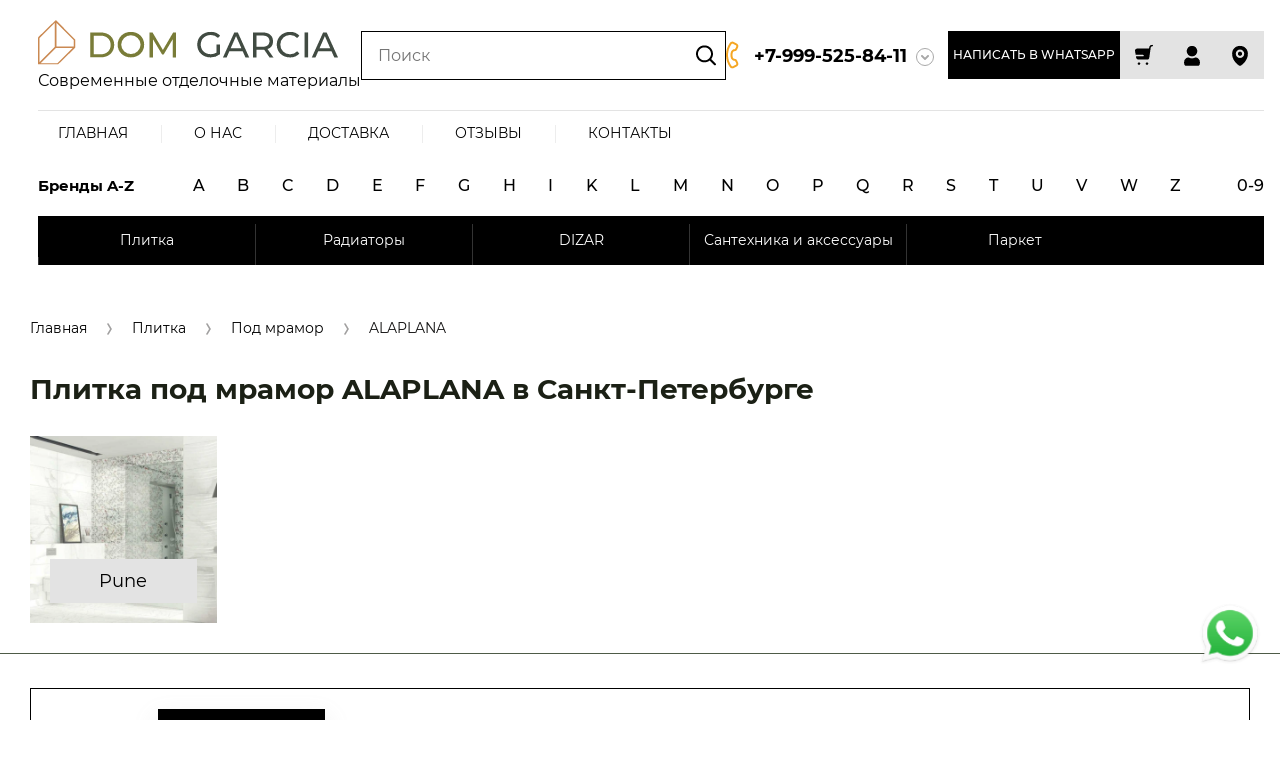

--- FILE ---
content_type: text/css
request_url: https://domgarcia.ru/t/images/__csspatch/4/patch.css
body_size: 5273
content:
html .shop2-product-amount button { text-shadow: rgb(0, 0, 0) 0px 1px 0px; }
html .shop2-product-amount button { color: rgb(255, 5, 5); }
html .shop2-product-amount button:hover { background-color: rgb(187, 47, 47); }
html .shop2-product-amount button:active { background-color: rgb(0, 0, 0); }
html .shop2-product-amount button:active { box-shadow: rgb(0, 0, 0) 0px 1px 1px 0px inset; }
html .shop2-product-actions dd { color: rgb(30, 97, 78); }
html .shop2-vendors .shop2-vendor { border-top-color: rgb(255, 255, 255); }
html .shop2-vendors .shop2-vendor { border-right-color: rgb(255, 255, 255); }
html .shop2-vendors .shop2-vendor { border-bottom-color: rgb(255, 255, 255); }
html .shop2-vendors .shop2-vendor { border-left-color: rgb(255, 255, 255); }
html .product-compare { border-top-color: rgb(0, 0, 0); }
html .amount-min { color: rgba(155, 155, 155, 0.46); }
html a { color: rgb(0, 0, 0); }
html a img { border-top-color: rgb(245, 166, 35); }
html a img { border-right-color: rgb(245, 166, 35); }
html a img { border-bottom-color: rgb(245, 166, 35); }
html a img { border-left-color: rgb(245, 166, 35); }
html .shop-product-btn { color: rgb(0, 0, 0); }
html .shop-product-btn { background-color: rgb(245, 166, 35); }
html .shop-product-btn { box-shadow: rgb(255, 255, 255) 0px 10px 25px; }
html .shop-product-btn:hover { background-color: rgb(245, 166, 35); }
html .shop-product-btn:active { color: rgb(255, 5, 5); }
html .shop-product-btn:active { background-color: rgb(255, 5, 5); }
html .shop-product-btn.buy::before { background-color: rgb(0, 0, 0); }
html body .product-compare.product-compare-added .compare_checkbox::before { background-image: url("./96cc79ec2809851c4da22b3759ad149c.svg"); }
html body .product-compare .compare_plus::before { background-image: url("./a025d952d5127affc685ad18da1e8bcd.svg"); }
html .gr-button-1 { background-color: rgb(0, 0, 0); }
html .gr-button-1 { box-shadow: rgba(155, 155, 155, 0.21) 0px 10px 25px; }
html .gr-button-1:hover { color: rgb(0, 0, 0); }
html .gr-button-1:hover { background-color: rgb(245, 166, 35); }
html .gr-button-1:active { background-color: rgb(74, 74, 74); }
html .gr-button-2 { color: rgb(0, 0, 0); }
html .gr-button-2 { box-shadow: rgb(0, 0, 0) 0px 0px 0px 1px inset; }
html .gr-button-2:hover { color: rgb(0, 0, 0); }
html .gr-button-2:hover { box-shadow: rgb(0, 0, 0) 0px 0px 0px 1px inset; }
html .gr-button-2:active { box-shadow: rgb(255, 255, 255) 0px 0px 0px 1px inset; }
html .gr-button-3 { color: rgb(0, 0, 0); }
html .gr-button-3 { background-color: rgb(245, 166, 35); }
html .gr-button-3 { box-shadow: rgb(255, 255, 255) 0px 10px 35px; }
html .gr-button-3:hover { background-color: rgb(245, 166, 35); }
html body .lSAction > a { background-color: rgb(0, 0, 0); }
html body .lSAction > a:hover { background-color: rgb(0, 0, 0); }
html a.shop2-btn { background-color: rgb(0, 0, 0); }
html .tpl-field button { background-color: rgb(0, 0, 0); }
html a.shop2-btn:hover { background-color: rgb(245, 166, 35); }
html .tpl-field button:hover { background-color: rgb(221, 144, 18); }
html .tpl-field input[type="text"] { box-shadow: rgba(78, 91, 71, 0.88) 0px 0px 0px 1px; }
html .shop-view.view-1 .shop-view__item { box-shadow: rgba(114, 138, 86, 0.56) 0px 0px 0px 1px inset; }
html .shop-view.view-1 .shop-view__item:hover { box-shadow: rgb(245, 166, 35) 0px 0px 0px 1px inset; }
@media (max-width: 767px) { html .shop-view.view-1 .shop-view__item.thumbs { background-image: url("./e28542a4f18b6b96a2fab09ae5c403e9.svg"); } }
html .shop-view.view-1 .shop-view__item.thumbs:hover { background-image: url("./c4af2eaa698a5e58bf78fd62e5ba9a47.svg"); }
html .shop-view.view-1 .shop-view__item.thumbs.active-view { background-image: url("./d02bb3099b904d0956829c48eef3cfbc.svg"); }
html .shop-view.view-1 .shop-view__item.simple { background-image: url("./11bee5cb21cdec4977171dec8a012815.svg"); }
@media (max-width: 767px) { html .shop-view.view-1 .shop-view__item.simple { background-image: url("./e37be71339513db3eea7c77035e7d1c1.svg"); } }
html .shop-view.view-1 .shop-view__item.simple:hover { background-image: url("./e37be71339513db3eea7c77035e7d1c1.svg"); }
html .shop-view.view-1 .shop-view__item.pricelist { background-image: url("./a709b31e9f16a8461ed9321ca39071c0.svg"); }
html .shop-view.view-1 .shop-view__item.pricelist:hover { background-image: url("./4addedae543f1e7c3bb853c33999a5c6.svg"); }
@media (max-width: 1260px) { html .sorting-panel-wrapper { border-bottom-color: rgb(0, 0, 0); } }
@media (max-width: 639px) { html .sorting-panel-wrapper { border-top-color: rgb(0, 0, 0); } }
@media (max-width: 639px) { html .sorting-panel-wrapper { border-bottom-color: rgb(0, 0, 0); } }
html .sorting-block .sorting-block__inner { box-shadow: rgba(78, 91, 71, 0.25) 0px 0px 0px 1px inset; }
@media (max-width: 639px) { html .shop-pagelist { border-bottom-color: rgb(245, 166, 35); } }
html .shop-pagelist__body { box-shadow: rgb(0, 0, 0) 0px 0px 0px 1px inset; }
html .shop-pagelist__body .page-num.active-num { color: rgb(0, 0, 0); }
html .shop-pagelist__body .page-num a { color: rgb(245, 166, 35); }
html .shop-pagelist__body .page-prev a { background-image: url("./68356a1f2c052c1ed3db506fd2fe210a.svg"); }
html .shop-pagelist__body .page-prev a { background-color: rgb(255, 255, 255); }
html .shop-pagelist__body .page-prev a:hover { color: rgb(0, 0, 0); }
html .shop-pagelist__body .page-prev a:hover { background-image: url("./bb9ae908e2d4994b0f9817182e00c812.svg"); }
html .shop-pagelist__body .page-prev a:active { background-image: url("./bb9ae908e2d4994b0f9817182e00c812.svg"); }
html .shop-pagelist__body .page-next a { color: rgb(255, 255, 255); }
html .shop-pagelist__body .page-next a { background-image: url("./8663923b2a1aa46f715a5aaa68381fe4.svg"); }
html .shop-pagelist__body .page-next a { background-color: rgb(255, 255, 255); }
html .shop-pagelist__body .page-next a:hover { background-image: url("./683ace67d85e9b2dc1e9d3b0eef99652.svg"); }
html .shop-pagelist__body .page-next a:hover { background-color: rgb(255, 255, 255); }
html .shop-pagelist__body .page-next a:active { background-color: rgb(255, 255, 255); }
html .search-form .input-from:hover .from_title { color: rgb(0, 0, 0); }
html .search-form .input-to:hover .to_title { color: rgb(0, 0, 0); }
html .search-form .input-from .from_title { color: rgb(0, 0, 0); }
html .search-form .input-to .to_title { color: rgb(0, 0, 0); }
html .search-form input:focus { color: rgb(0, 0, 0)!important; }
html .search-form input[type="text"] { color: rgb(0, 0, 0); }
html .search-form .gr-field-style select { color: rgb(0, 0, 0); }
html .search-form input[type="text"]:hover { color: rgb(0, 0, 0); }
html .search-form input[type="text"]:hover::-webkit-input-placeholder { color: rgb(0, 0, 0); }
html body .product-amount { box-shadow: rgb(0, 0, 0) 0px 0px 0px 1px inset; }
html body .product-amount .shop2-product-amount input { color: rgb(0, 0, 0); }
html body .product-amount .shop2-product-amount input:focus { color: rgb(0, 0, 0); }
html .shop2-product-params .param-item:nth-child(2n) { background-color: rgba(221, 144, 18, 0.15); }
html .shop2-product-params .param-title { color: rgb(0, 0, 0); }
html body .shop2-product-options .option-body a { border-bottom-color: rgb(245, 166, 35); }
html body .shop2-product-actions dl dt.gift-action + dd::before { background-color: rgb(255, 255, 255); }
html body .shop2-product-actions dl dd .name-action { color: rgb(0, 0, 0); }
html body .shop2-product-actions dl dd .desc-action { color: rgb(30, 97, 78); }
html .card-slider.horizontal .card-slider__image::before { background-image: linear-gradient(0deg, rgba(255, 255, 255, 0), rgba(255, 255, 255, 0)); }
html .kinds-block.collections_block { border-top-color: rgb(0, 0, 0); }
@media (max-width: 1260px) { html .kinds-block.collections_block .shop-product-btn::before { background-image: url("./a3dd61864bd70ded71469204f2a78c6a.svg"); } }
html .kinds-block .kinds-block__title { color: rgb(221, 144, 18); }
html .kinds-block .kind-item::before { box-shadow: rgb(255, 255, 255) 0px 0px 0px 1px inset; }
html .kinds-block .kind-image::before { background-image: linear-gradient(0deg, rgba(138, 128, 86, 0), rgba(0, 0, 0, 0)); }
html .kinds-block .quick-view-trigger { color: rgb(255, 255, 255); }
html .kinds-block .quick-view-trigger { background-color: rgb(0, 0, 0); }
html .kinds-block .quick-view-trigger { border-bottom-color: rgb(221, 144, 18); }
html .kinds-block .quick-view-trigger { border-left-color: rgb(221, 144, 18); }
html .kinds-block .quick-view-trigger { border-right-color: rgb(221, 144, 18); }
html .kinds-block .quick-view-trigger:hover { color: rgb(255, 255, 255); }
html .kinds-block .kind-additional::before { background-color: rgb(142, 126, 96); }
html .shop-product-data { box-shadow: rgb(227, 227, 227) 0px 0px 0px 1px inset; }
@media (max-width: 767px) { html .shop-product-data { border-top-color: rgb(255, 255, 255); } }
html .shop-product-data__nav { border-bottom-color: rgb(255, 255, 255); }
html .shop-product-data__nav li.r-tabs-state-active a { color: rgb(74, 74, 74); }
html .shop-product-data__nav li.r-tabs-state-active a::before { background-color: rgb(0, 0, 0); }
html .shop-product-data__nav li a { color: rgba(97, 175, 12, 0); }
@media (max-width: 767px) { html .shop-product-data__desc .desc-area { border-bottom-color: rgb(221, 144, 18); } }
html .product-list.thumbs .product-item::before { box-shadow: rgb(255, 255, 255) 0px 0px 0px 1px inset; }
html .product-list.thumbs .product-item:hover .gr-product-additional__options-btn { background-color: rgba(0, 0, 0, 0.82); }
html .product-list.thumbs .product-item .gr-product-image::before { background-image: linear-gradient(0deg, rgba(255, 255, 255, 0), rgba(227, 227, 227, 0)); }
html .product-list.thumbs .product-item .quick-view-trigger { color: rgb(255, 255, 255); }
html .product-list.thumbs .product-item .quick-view-trigger { background-color: rgba(119, 106, 106, 0.36); }
html .product-list.thumbs .product-item .quick-view-trigger { border-bottom-color: rgb(0, 0, 0); }
html .product-list.thumbs .product-item .quick-view-trigger { border-left-color: rgb(0, 0, 0); }
html .product-list.thumbs .product-item .quick-view-trigger { border-right-color: rgb(0, 0, 0); }
html .product-list.thumbs .product-item .quick-view-trigger:hover { color: rgb(255, 255, 255); }
html .product-list.thumbs .product-item .gr-product-name a:hover { border-bottom-color: rgb(245, 166, 35); }
html .product-list.thumbs .product-item .gr-product-popup .shop2-product-options .option-body a { color: rgba(65, 117, 5, 0.82); }
html .product-list.thumbs .product-item .product-amount .shop2-product-amount { box-shadow: rgb(0, 0, 0) 0px 0px 0px 1px inset; }
@media (max-width: 1260px) { html .product-list.thumbs .product-item .shop-product-btn::before { background-image: url("./0ec72c035ec12a83922fff20982dd439.svg"); } }
html .product-list.thumbs .product-item .gr-product-additional { background-color: rgba(65, 117, 5, 0.27); }
html .product-list.thumbs .product-item .gr-product-additional::before { background-color: rgb(255, 255, 255); }
html .product-list.thumbs .product-item .gr-product-additional__options-btn { color: rgb(255, 255, 255); }
html .product-list.thumbs .product-item .gr-product-additional__options-btn { border-right-color: rgb(255, 255, 255); }
html .product-list.thumbs .product-item .gr-product-additional__options-btn:hover { color: rgb(255, 255, 255); }
html .product-list.thumbs .product-item .gr-product-additional__amount .gr-has-amount { color: rgba(255, 255, 255, 0); }
html .product-list.thumbs .product-item .gr-product-additional__amount .gr-has-amount.pre_order span::before { background-color: rgb(255, 255, 255); }
html .product-list.thumbs .product-item .gr-product-additional__amount .gr-has-amount span::before { background-color: rgb(253, 253, 253); }
html .product-list.simple .product-item { box-shadow: rgb(245, 166, 35) 0px -1px 0px inset; }
html .product-list.simple .product-item .gr-product-image::before { background-image: linear-gradient(0deg, rgba(0, 0, 0, 0), rgba(255, 255, 255, 0.02)); }
html .product-list.simple .product-item .quick-view-trigger:hover { color: rgb(245, 166, 35); }
html .product-list.simple .product-item .gr-rating-block .product-article { color: rgb(0, 0, 0); }
html .product-list.simple .product-item .gr-rating-block .product-article span { color: rgb(0, 0, 0); }
html .product-list.simple .product-item .gr-options-show-btn.opened span { color: rgb(245, 166, 35); }
html .product-list.simple .product-item .gr-options-show-btn > span { color: rgb(245, 166, 35); }
html .product-list.simple .product-item .gr-options-show-btn > span:hover span { border-bottom-color: rgb(245, 166, 35); }
html .product-list.simple .product-item .shop2-product-options .option-body a { color: rgb(245, 166, 35); }
html .product-list.simple .product-item .gr-has-amount { color: rgb(255, 255, 255); }
html .product-list.simple .product-item .gr-has-amount span::before { background-color: rgb(255, 255, 255); }
@media (max-width: 639px) { html .product-list.simple .product-item .shop-product-btn::before { background-image: url("./a3dd61864bd70ded71469204f2a78c6a.svg"); } }
html .product-list.list .product-item { box-shadow: rgba(65, 117, 5, 0.82) 0px -1px 0px inset; }
html .product-list.list .product-item .gr-rating-block .product-article { color: rgb(208, 2, 27); }
html .product-list.list .product-item .gr-options-show-btn.opened span { color: rgb(245, 166, 35); }
html .product-list.list .product-item .gr-options-show-btn > span { color: rgb(245, 166, 35); }
html .product-list.list .product-item .gr-options-show-btn > span::before { box-shadow: rgb(245, 166, 35) 0px 0px 0px 1px inset; }
html .product-list.list .product-item .shop2-product-options .option-body a { color: rgb(245, 166, 35); }
html .product-list.list .product-item .gr-has-amount { color: rgba(19, 18, 18, 0); }
html .product-list.list .product-item .gr-has-amount span::before { background-color: rgb(65, 117, 5); }
html .card-page .card-top .shop2-product-navigation a { color: rgb(0, 0, 0); }
html .card-page .card-top .shop2-product-navigation a::before { box-shadow: rgb(0, 0, 0) 0px 0px 0px 1px inset; }
html .card-page .card-top .card-top-btns__pluso-btn { box-shadow: rgb(255, 255, 255) 0px 0px 0px 1px inset; }
html .card-page .card-top .card-top-btns__pluso-btn { background-image: url("./830b6a374a02289a57f4e05ffc564c80.svg"); }
html .card-page .card-top .card-top-btns__pluso-btn:hover { background-image: url("./c3280f2c2456b08f8b9daf2c46de5c36.svg"); }
html .card-page .card-top .card-top-btns__pluso-btn:hover { background-color: rgb(245, 166, 35); }
html .card-page .card-top .card-top-btns .product-compare .compare_plus { box-shadow: rgb(0, 0, 0) 0px 0px 0px 1px inset; }
html .card-page .shop2-product__left .gr-vendor-name a { color: rgb(221, 144, 18); }
html .card-page .shop2-product__left .gr-vendor-name a:hover { border-bottom-color: rgb(245, 166, 35); }
html .card-page .shop2-product__left .shop2-product-options .option-item { border-bottom-color: rgb(0, 0, 0); }
html .card-page .shop2-product__left .shop2-product-options .option-title { color: rgba(42, 46, 41, 0.88); }
html .card-page .form-additional__body { background-color: rgb(255, 255, 255); }
html .card-page .form-additional__amount .product-amount .shop2-product-amount { box-shadow: rgb(74, 74, 74) 0px 0px 0px 1px inset; }
html .card-page .form-additional__amount .gr-has-amount { color: rgba(19, 18, 18, 0); }
html .card-page .form-additional__amount .gr-has-amount.pre_order span::before { background-color: rgba(14, 171, 77, 0); }
html .card-page .form-additional__amount .gr-has-amount span::before { background-color: rgba(27, 212, 201, 0); }
html .card-page .form-additional .shop2-product-article { color: rgb(0, 0, 0); }
html .card-page .form-additional .shop2-product-article span { color: rgb(0, 0, 0); }
html .main-blocks .main-text__title { color: rgb(245, 166, 35); }
html body { color: rgb(0, 0, 0); }
html h1 { color: rgb(27, 32, 21); }
html .site-path { color: rgb(19, 18, 18); }
html .site-path a { color: rgb(0, 0, 0); }
html .site-path a:hover { color: rgb(178, 117, 17); }
html .site.inner_page .site__wrapper .site-folders { background-color: rgb(255, 255, 255); }
html .site.inner_page .site-header { box-shadow: rgba(78, 91, 71, 0.88) 0px 1px 0px; }
html .compact-panel__search:hover { background-color: rgb(0, 0, 0); }
html .compact-panel__burger:hover { background-color: rgba(65, 117, 5, 0.82); }
html .compact-panel__filter:hover { background-color: rgb(245, 166, 35); }
html .compact-panel__filter::before { background-image: url("./2a2b87419642dd4ea0e6d6ce59fa326f.svg"); }
html .burger-block__title { color: rgb(65, 117, 5); }
html .left-panel .search-block__input { color: rgb(0, 0, 0); }
html .left-panel .left-folders__title { color: rgb(114, 138, 86); }
html .left-panel .left-folders .panel-folders li a { color: rgb(0, 0, 0); }
html .left-panel .left-folders .panel-folders li a:hover { color: rgb(245, 166, 35); }
html .site-header__right .compare-block__amount { background-color: rgb(245, 166, 35); }
html .site-header .site-info__desc { color: rgb(0, 0, 0); }
html .site-header .menu-popup-btn { color: rgb(245, 166, 35); }
html .site-header .menu-popup-btn::before { box-shadow: rgb(0, 0, 0) 0px 0px 0px 1px inset; }
html .site-header .menu-popup-btn::before { background-image: url("./8dd33760b6ded06ddd2c3af915f38fe8.svg"); }
html .site-header .menu-popup-btn.opened::before { background-image: url("./5d2847e7df82d6e4027ef4c62af06085.svg"); }
html .site-header .phones-block__top::before { background-image: url("./b8c3b2f8a87c58e2ab971c4a99cd45ec.svg"); }
html .site-header .phones-block__subtitle { color: rgb(0, 0, 0); }
html .site-header .phones-block__number a { color: rgb(0, 0, 0); }
html .site-header .cabinet-block__btn { color: rgb(255, 255, 255); }
html .site-header .cabinet-block__btn:hover { color: rgb(255, 255, 255); }
html .site-header .cabinet-block__btn:hover::before { background-image: url("./a840681da2e701eee68393a13329659f.svg"); }
html .site-header .cabinet-block__btn::before { background-image: url("./a840681da2e701eee68393a13329659f.svg"); }
html .site-header .cart-block__amount { background-color: rgb(255, 5, 5); }
html .site-header .top-menu > li.flexMenu-viewMore > ul li a { color: rgb(0, 0, 0); }
html .site-header .top-menu > li > a { color: rgb(0, 0, 0); }
html .site-header .top-menu > li > a:hover { color: rgb(245, 166, 35); }
html .site-header .desktop-menu::before { background-color: rgb(255, 255, 255); }
html .site-header .desktop-menu > li > a { color: rgb(0, 0, 0); }
html .site-main__top { box-shadow: rgb(78, 91, 71) 0px 1px 0px; }
html .inner-folders__list li a { border-bottom-color: rgb(0, 0, 0); }
html .inner-folders__list li a:hover { border-bottom-color: rgb(0, 0, 0); }
html .site-folders { background-color: rgb(255, 255, 255); }
html .site-folders__item::before { background-image: linear-gradient(0deg, rgba(255, 255, 255, 0), rgba(255, 255, 255, 0)); }
html .site-folders__item::after { background-image: linear-gradient(0deg, rgba(255, 255, 255, 0), rgba(0, 0, 0, 0)); }
html .advantages__btn a { box-shadow: rgb(255, 255, 255) 0px 0px 0px 1px inset; }
html .vendors-block__btn { border-top-color: rgb(0, 0, 0); }
html .vendors-block__btn { border-bottom-color: rgb(0, 0, 0); }
html .vendors-block__btn span { color: rgb(0, 0, 0); }
html .vendors-block__btn span:hover::before { background-image: url("./9ef1ab873ce35178175df4b8a8c63c26.svg"); }
html .vendors-block__btn span::before { box-shadow: rgb(0, 0, 0) 0px 0px 0px 1px inset; }
html .vendors-block__btn span::before { background-image: url("./2a5ca763d3bde38a8ba331af63e4ecb1.svg"); }
html .actions-block__flag { background-color: rgb(4, 32, 15); }
html .reviews-block__header { color: rgb(245, 166, 35); }
html .reviews-block__btn a { color: rgb(221, 144, 18); }
html .reviews-block__btn a::before { box-shadow: rgb(221, 144, 18) 0px 0px 0px 1px inset; }
html .reviews-block__text { color: rgb(0, 0, 0); }
html .help-block { background-color: rgba(245, 166, 35, 0); }
html .help-block__title { color: rgb(0, 0, 0); }
html .site-footer__inner { background-color: rgb(245, 166, 35); }
html .site-footer .footer-top .footer-menu__title { color: rgb(0, 0, 0); }
html .site-footer .footer-top .footer-menu .bottom-menu > li > a { color: rgb(0, 0, 0); }
html .product-quick-view .card-page .shop2-product .gr-vendor-name a { color: rgb(245, 166, 35); }
html .fixed-cart-panel { background-color: rgba(65, 117, 5, 0.19); }
html .fixed-cart-panel { box-shadow: rgba(65, 117, 5, 0) 0px 10px 18px; }
html .left-folders.left_folders_upd li.has > a ins::before { background-image: url("./0f98ab930683c26e0795bab80bc519bb.svg"); }
html .left-panel { box-shadow: rgb(0, 0, 0) 1px 0px 0px 0px; }
html .compact-panel { box-shadow: rgb(0, 0, 0) 1px 0px 0px 0px; }
html .inner-folders .inner-folders__list li { background-color: rgb(227, 227, 227); }
html .inner-folders .inner-folders__list li:hover { background-color: rgb(255, 255, 255); }
html #toTop { border-top-color: rgb(245, 166, 35); }
html #toTop { border-right-color: rgb(245, 166, 35); }
html #toTop { border-bottom-color: rgb(245, 166, 35); }
html #toTop { border-left-color: rgb(245, 166, 35); }
html #toTop { background-color: rgb(0, 0, 0); }
html #toTop { color: rgb(255, 255, 255); }
html .price-request { background-color: rgb(255, 255, 255); }
html .price-request { color: rgb(0, 0, 0); }
html .price-request:hover { background-color: rgb(245, 166, 35); }
html .footer_search { border-top-color: rgb(155, 155, 155); }
html .footer_search { border-right-color: rgb(155, 155, 155); }
html .footer_search { border-bottom-color: rgb(155, 155, 155); }
html .footer_search { border-left-color: rgb(155, 155, 155); }
html .footer_search { background-color: rgb(255, 255, 255); }
html .inner-folders__list li.img_kat a span { background-color: rgb(227, 227, 227); }
html .inner-folders__list li.img_kat:hover a span { background-color: rgb(227, 148, 18); }
html .site-header-brands { background-color: rgba(247, 245, 243, 0); }
html .site-header-brands.active { box-shadow: rgba(255, 255, 255, 0.97) 0px 70px 0px 10000px; }
html .top-brands-container { background-color: rgba(255, 255, 255, 0); }
html .top-brands-container { box-shadow: rgb(0, 0, 0) 0px 1px 0px inset; }
html .top-brands-container ul li a { color: rgb(0, 0, 0); }
@media (min-width: 1261px) { html .site-header .menu-popup-btn::before { border-top-color: rgb(221, 144, 18); } }
@media (min-width: 1261px) { html .site-header .menu-popup-btn::before { border-right-color: rgb(221, 144, 18); } }
@media (min-width: 1261px) { html .site-header .menu-popup-btn::before { border-bottom-color: rgb(221, 144, 18); } }
@media (min-width: 1261px) { html .site-header .menu-popup-btn::before { border-left-color: rgb(221, 144, 18); } }
@media (min-width: 1261px) { html .site-header .menu-popup-btn.opened { color: rgb(221, 144, 18); } }
@media (min-width: 1261px) { html .site-header .menu-popup-btn:hover { color: rgba(114, 138, 86, 0.9); } }
@media (min-width: 1261px) { html .site-header .menu-popup-btn:hover::before { border-top-color: rgb(255, 255, 255); } }
@media (min-width: 1261px) { html .site-header .menu-popup-btn:hover::before { border-right-color: rgb(255, 255, 255); } }
@media (min-width: 1261px) { html .site-header .menu-popup-btn:hover::before { border-bottom-color: rgb(255, 255, 255); } }
@media (min-width: 1261px) { html .site-header .menu-popup-btn:hover::before { border-left-color: rgb(255, 255, 255); } }
@media (min-width: 1261px) { html header .site-header__right .help-block__btn1:hover { background-color: rgb(245, 166, 35); } }
@media (min-width: 1261px) { html:root .compact-panel__search:hover { background-color: rgb(245, 166, 35); } }
@media (min-width: 1261px) { html:root .compact-panel__search:active { background-color: rgb(0, 0, 0); } }
@media (min-width: 1261px) { html header.site-header .site-header__right .phones-block:hover .phones-block__number a { color: rgb(245, 166, 35); } }
@media (min-width: 1261px) { html header.site-header .site-header__right .phones-block:hover .phones-block__top::before { background-image: url("./eec1d146b9bc9ee906c0401afaa58993.svg"); } }
@media (min-width: 1261px) { html:root .compact-panel__burger:hover { background-color: rgb(245, 166, 35); } }
@media (min-width: 1261px) { html:root .compact-panel__burger:active { background-color: rgb(245, 166, 35); } }
@media (min-width: 1261px) { html:root .compact-panel__filter:hover { background-color: rgb(245, 166, 35); } }
@media (min-width: 1261px) { html:root .left-panel .left-folders__title.active { color: rgb(227, 155, 32); } }
html .compact-panel__body .compare-block { background-image: url("./e4006475b10de4bf43822f5e0b5d36d4.svg"); }
html .compact-panel__body .compare-block:hover { background-image: url("./17f661842a5dec759fc82bcd727eea27.svg"); }
html .compact-panel__body .compare-block:hover { background-color: rgb(245, 166, 35); }
html .compact-panel__body .compare-block__amount { background-color: rgb(208, 2, 27); }
html .compact-panel__body .fixed-cart-block { background-image: url("./1873b86635b936e96de5fc462c91049f.svg"); }
html .compact-panel__body .fixed-cart-block:hover { background-color: rgb(245, 166, 35); }
html .folders-page__left.opened + .folders-page__right .product-list.thumbs .product-item .gr-product-additional__options-btn { background-color: rgb(245, 166, 35); }
html .folders-page__left.opened + .folders-page__right .product-list.thumbs .product-item .gr-product-additional__options-btn { border-top-color: rgb(255, 255, 255); }
html .folders-page__left.opened + .folders-page__right .product-list.thumbs .product-item .gr-product-additional__options-btn { border-right-color: rgb(255, 255, 255); }
html .folders-page__left.opened + .folders-page__right .product-list.thumbs .product-item .gr-product-additional__options-btn { border-bottom-color: rgb(255, 255, 255); }
html .folders-page__left.opened + .folders-page__right .product-list.thumbs .product-item .gr-product-additional__options-btn { border-left-color: rgb(255, 255, 255); }
html .folders-page__left.opened + .folders-page__right .product-list.thumbs .product-item .gr-product-additional__options-btn { box-shadow: rgba(255, 255, 255, 0) 0px 0px 15px; }
html:root .product-list.thumbs .product-item:hover::before { box-shadow: rgb(155, 155, 155) 0px 0px 0px 1px inset; }
html .kinds-block .kind-item:hover::before { box-shadow: rgba(114, 138, 86, 0.9) 0px 0px 0px 1px inset; }
html .kinds-block .kind-item .kind-additional { background-color: rgba(0, 0, 0, 0.37); }
html:root .product-list.thumbs .product-item .gr-product-additional .gr-product-additional__options-btn { color: rgb(255, 255, 255); }
html:root .product-list.thumbs .product-item .shop-product-btn { background-color: rgb(255, 255, 255); }
html .kinds-block .kind-item .shop-product-btn { background-color: rgb(255, 255, 255); }
html:root .product-list.thumbs .product-item .shop-product-btn:hover { background-color: rgb(0, 0, 0); }
html .kinds-block .kind-item .shop-product-btn:hover { background-color: rgb(0, 0, 0); }
html:root .product-list.thumbs .product-item .shop-product-btn:active { color: rgb(0, 0, 0); }
html:root .product-list.thumbs .product-item .gr-product-additional { background-color: rgb(227, 227, 227); }
html:root .product-list.thumbs .product-item .gr-product-additional:hover { background-color: rgb(0, 0, 0); }
html .main-blocks .main-text__title::after { background-color: rgb(245, 166, 35); }
html .card-page .form-additional .shop-product-btn { background-color: rgb(245, 166, 35); }
html .card-page .form-additional .shop-product-btn:hover { background-color: rgb(245, 166, 35); }
html .popup_add_item__to-cart a { background-color: rgb(0, 0, 0); }
html .popup_add_item__to-cart a:hover { background-color: rgb(245, 166, 35); }
html .popup_add_item .compare-bt a { background-color: rgb(0, 0, 0); }
html .shop2-step-title a:hover { color: rgb(245, 166, 35); }
html .shop2-step-title a.active { color: rgb(245, 166, 35); }
html .shop2-step-title a:hover::after { color: rgb(221, 144, 18); }
html .shop2-step-title a.active::after { color: rgb(221, 144, 18); }
html .remodal .tpl-anketa .tpl-field-button button { background-color: rgb(0, 0, 0); }
html:root .card-page .card-top .card-top-btns .product-compare .compare_plus { background-color: rgb(245, 166, 35); }
html:root .card-page .card-top .card-top-btns .product-compare .compare_plus::before { background-image: url("./7907d3896571563a8b7067be174d06c5.svg"); }
html .g-page-article .g-article-nav a { color: rgb(0, 0, 0); }
html .g-article__name { color: rgb(0, 0, 0); }
html .fold_slider_wrap { background-color: rgb(255, 255, 255); }
html .shop-product-btn.buy::before { background-image: url("./9e6b9a14106711353aa1bbb181a3d7ff.svg"); }
html .inner-folders .inner-folders__list li { border-top-color: rgb(0, 0, 0); }
html .inner-folders .inner-folders__list li { border-right-color: rgb(0, 0, 0); }
html .inner-folders .inner-folders__list li { border-bottom-color: rgb(0, 0, 0); }
html .inner-folders .inner-folders__list li { border-left-color: rgb(0, 0, 0); }
html body .shop2-product-actions dl dt.gift-action + dd::before { background-image: url("./2fd5eca467f69d20745f4392bbe4cc76.svg"); }

--- FILE ---
content_type: text/css
request_url: https://domgarcia.ru/g/s3/menu/allin/0.0.1/s3.menu.allin.less.css
body_size: 321
content:
.s3-menu-allin-point{position:absolute;width:10px;height:10px;margin:-5px 0 0 -5px;border-radius:5px;font-size:8px;color:#fff;background:#f00;line-height:10px;text-align:center}#s3-menu-allin-point-a{display:none}.s3-menu-allin,.s3-menu-allin ul,.s3-menu-allin li{padding:0;margin:0;list-style:none;font-size:0;line-height:0}.s3-menu-allin ul{display:none}.s3-menu-allin-popup ul{position:absolute}.s3-menu-allin-vertical{text-align:left;width:auto !important}.s3-menu-allin-vertical>li{display:inline-block}.s3-menu-allin-dropdown-ext ul ul{position:absolute}.s3-menu-allin-open+ul{display:block !important}.s3-menu-allin-default{width:200px}.s3-menu-allin-default,.s3-menu-allin-default ul{background:#fff;border-top:1px solid #000;border-left:1px solid #000;border-right:1px solid #000}.s3-menu-allin-default ul{width:200px}.s3-menu-allin-default a{font-size:12px;line-height:normal;display:block;padding:5px;border-bottom:1px solid #000;text-decoration:none}.s3-menu-allin-default a:hover{background:#ddd}.s3-menu-allin-active>a{background:#666 !important}

--- FILE ---
content_type: text/css
request_url: https://domgarcia.ru/t/v2816/images/theme7/theme.scss.min.css
body_size: 135231
content:
@charset "utf-8";@font-face{font-family:"Montserrat";font-display:swap;src:url(/g/fonts/montserrat/montserrat-l.eot);src:url(/g/fonts/montserrat/montserrat-l.eot?#iefix)format("embedded-opentype"),url(/g/fonts/montserrat/montserrat-l.woff2)format("woff2"),url(/g/fonts/montserrat/montserrat-l.woff)format("woff"),url(/g/fonts/montserrat/montserrat-l.ttf)format("truetype"),url(/g/fonts/montserrat/montserrat-l.svg#Montserrat)format("svg");font-weight:300;font-style:normal}@font-face{font-family:"Montserrat";font-display:swap;src:url(/g/fonts/montserrat/montserrat-r.eot);src:url(/g/fonts/montserrat/montserrat-r.eot?#iefix)format("embedded-opentype"),url(/g/fonts/montserrat/montserrat-r.woff2)format("woff2"),url(/g/fonts/montserrat/montserrat-r.woff)format("woff"),url(/g/fonts/montserrat/montserrat-r.ttf)format("truetype"),url(/g/fonts/montserrat/montserrat-r.svg#Montserrat)format("svg");font-weight:400;font-style:normal}@font-face{font-family:"Montserrat";font-display:swap;src:url(/g/fonts/montserrat/montserrat-m.eot);src:url(/g/fonts/montserrat/montserrat-m.eot?#iefix)format("embedded-opentype"),url(/g/fonts/montserrat/montserrat-m.woff2)format("woff2"),url(/g/fonts/montserrat/montserrat-m.woff)format("woff"),url(/g/fonts/montserrat/montserrat-m.ttf)format("truetype"),url(/g/fonts/montserrat/montserrat-m.svg#Montserrat)format("svg");font-weight:500;font-style:normal}@font-face{font-family:"Montserrat";font-display:swap;src:url(/g/fonts/montserrat/montserrat-s-b.eot);src:url(/g/fonts/montserrat/montserrat-s-b.eot?#iefix)format("embedded-opentype"),url(/g/fonts/montserrat/montserrat-s-b.woff2)format("woff2"),url(/g/fonts/montserrat/montserrat-s-b.woff)format("woff"),url(/g/fonts/montserrat/montserrat-s-b.ttf)format("truetype"),url(/g/fonts/montserrat/montserrat-s-b.svg#Montserrat)format("svg");font-weight:600;font-style:normal}@font-face{font-family:"Montserrat";font-display:swap;src:url(/g/fonts/montserrat/montserrat-b.eot);src:url(/g/fonts/montserrat/montserrat-b.eot?#iefix)format("embedded-opentype"),url(/g/fonts/montserrat/montserrat-b.woff2)format("woff2"),url(/g/fonts/montserrat/montserrat-b.woff)format("woff"),url(/g/fonts/montserrat/montserrat-b.ttf)format("truetype"),url(/g/fonts/montserrat/montserrat-b.svg#Montserrat)format("svg");font-weight:700;font-style:normal}@font-face{font-family:"Montserrat";font-display:swap;src:url(/g/fonts/montserrat/montserrat-e-b.eot);src:url(/g/fonts/montserrat/montserrat-e-b.eot?#iefix)format("embedded-opentype"),url(/g/fonts/montserrat/montserrat-e-b.woff2)format("woff2"),url(/g/fonts/montserrat/montserrat-e-b.woff)format("woff"),url(/g/fonts/montserrat/montserrat-e-b.ttf)format("truetype"),url(/g/fonts/montserrat/montserrat-e-b.svg#Montserrat)format("svg");font-weight:800;font-style:normal}@font-face{font-family:"Montserrat";font-display:swap;src:url(/g/fonts/montserrat/montserrat-bl.eot);src:url(/g/fonts/montserrat/montserrat-bl.eot?#iefix)format("embedded-opentype"),url(/g/fonts/montserrat/montserrat-bl.woff2)format("woff2"),url(/g/fonts/montserrat/montserrat-bl.woff)format("woff"),url(/g/fonts/montserrat/montserrat-bl.ttf)format("truetype"),url(/g/fonts/montserrat/montserrat-bl.svg#Montserrat)format("svg");font-weight:900;font-style:normal}html{font-family:sans-serif;-ms-text-size-adjust:100%;-webkit-text-size-adjust:100%;overflow-y:scroll}body{margin:0}article,aside,details,figcaption,figure,footer,header,hgroup,main,menu,nav,section,summary{display:block}audio,canvas,progress,video{display:inline-block;vertical-align:baseline}audio:not([controls]){display:none;height:0}[hidden],template{display:none}a{background-color:transparent}a:active,a:hover{outline:0}abbr[title]{border-bottom:1px dotted}b,strong{font-weight:700}dfn{font-style:italic}h1{font-size:2em;margin:.67em 0}mark{background:#ff0;color:#000}small{font-size:80%}sub,sup{font-size:75%;line-height:0;position:relative;vertical-align:baseline}sup{top:-.5em}sub{bottom:-.25em}img{border:0}svg:not(:root){overflow:hidden}figure{margin:1em 40px}hr{box-sizing:content-box;height:0}pre{overflow:auto}code,kbd,pre,samp{font-family:monospace,monospace;font-size:1em}button,input,optgroup,select,textarea{font:inherit;margin:0}button{overflow:visible}button,select{text-transform:none}button,html input[type=button],input[type=reset],input[type=submit]{-webkit-appearance:button;cursor:pointer}button[disabled],html input[disabled]{cursor:default}button::-moz-focus-inner,input::-moz-focus-inner{border:0;padding:0}input{line-height:normal}input[type=checkbox],input[type=radio]{box-sizing:border-box;padding:0}input[type=number]::-webkit-inner-spin-button,input[type=number]::-webkit-outer-spin-button{height:auto}input[type=search]{-webkit-appearance:textfield;box-sizing:content-box}input[type=search]::-webkit-search-cancel-button,input[type=search]::-webkit-search-decoration{-webkit-appearance:none}fieldset{border:1px solid silver;margin:0 2px;padding:.35em .625em .75em}legend{border:0;padding:0}textarea{overflow:auto}optgroup{font-weight:700}table{border-collapse:collapse}@media print{*{background:0 0!important;color:#000!important;box-shadow:none!important;text-shadow:none!important}a,a:visited{text-decoration:underline}a[href]:after{content:" ("attr(href)")"}abbr[title]:after{content:" ("attr(title)")"}pre,blockquote{border:1px solid #999;page-break-inside:avoid}thead{display:table-header-group}tr,img{page-break-inside:avoid}img{max-width:100%!important}@page{margin:.5cm}p,h2,h3{orphans:3;widows:3}h2,h3{page-break-after:avoid}}@media screen and (min-width:640px){.remodal{max-width:400px}}.remodal-wrapper{padding:0}.hide{display:none}.show{display:block}.invisible{visibility:hidden}.visible{visibility:visible}.reset-indents{padding:0;margin:0}.reset-font{line-height:0;font-size:0}.clear-list{list-style:none;padding:0;margin:0}.clearfix:before,.clearfix:after{display:table;content:"";line-height:0;font-size:0}.clearfix:after{clear:both}.clear{visibility:hidden;clear:both;height:0;font-size:1px;line-height:0}.clear-self::after{display:block;visibility:hidden;clear:both;height:0;content:""}.overflowHidden{overflow:hidden}ins{text-decoration:none}.thumb,.YMaps,.ymaps-map{color:#000}.table{display:table}.table .tr{display:table-row}.table .tr .td{display:table-cell}.table0,.table1,.table2{border-collapse:collapse}.table0 td,.table1 td,.table2 td{padding:.5em}.table1,.table2{border:1px solid #afafaf}.table1 td,.table2 td,.table1 th,.table2 th{border:1px solid #afafaf}.table2 th{padding:.5em;color:#fff;background:red}.menu-default,.menu-default ul,.menu-default li{padding:0;margin:0;list-style:none}img,textarea,object,object embed,.table-wrapper{max-width:100%}.table-wrapper{overflow:auto}img{height:auto}table img{max-width:none}*{box-sizing:border-box;-webkit-tap-highlight-color:transparent}a{text-decoration:underline;color:#2f59bb}a:hover{text-decoration:none}a img{border-color:rgba(19,18,18,.7)}.shop-product-btn{position:relative;height:auto;min-height:auto;vertical-align:top;display:inline-block;color:#fff;border:0;background:#0eab4d;box-shadow:0 10px 25px rgba(0,0,0,.08);outline:0;transition:all .2s;text-align:center;background-clip:border-box;cursor:pointer;text-decoration:none;-moz-appearance:none;-webkit-appearance:none}.shop-product-btn.type-1,.shop-product-btn.type-2{padding:20px 30px;font:500 15px/18px"Montserrat",sans-serif;border-radius:0;padding-right:95px}.shop-product-btn.type-3{padding:23px 30px 24px;font:500 15px/18px"Montserrat",sans-serif;border-radius:0;padding-right:95px}.shop-product-btn:hover{color:#fff;border:0;box-shadow:none;background:#3ebc71}.shop-product-btn:active{color:#fff;border:0;box-shadow:none;background:#0da249}.shop-product-btn.buy:before{position:absolute;content:"";top:0;right:0;bottom:0;width:65px;transition:all .2s;background:url(data:image/svg+xml,%3Csvg%20version%3D%221.1%22%20baseProfile%3D%22full%22%20xmlns%3D%22http%3A%2F%2Fwww.w3.org%2F2000%2Fsvg%22%20xmlns%3Axlink%3D%22http%3A%2F%2Fwww.w3.org%2F1999%2Fxlink%22%20xmlns%3Aev%3D%22http%3A%2F%2Fwww.w3.org%2F2001%2Fxml-events%22%20xml%3Aspace%3D%22preserve%22%20x%3D%220px%22%20y%3D%220px%22%20width%3D%2227px%22%20height%3D%2225px%22%20%20viewBox%3D%220%200%2027%2025%22%20preserveAspectRatio%3D%22none%22%20shape-rendering%3D%22geometricPrecision%22%3E%22%3Cpath%20fill-rule%3D%22evenodd%22%20clip-rule%3D%22evenodd%22%20d%3D%22M1%200C0.447715%200%200%200.447715%200%201C0%201.55228%200.447715%202%201%202H3.27924L8.05132%2016.3162C8.18743%2016.7246%208.56957%2017%209%2017H22C22.4205%2017%2022.7961%2016.7369%2022.9398%2016.3417L26.9398%205.34174C27.0513%205.03517%2027.0062%204.69349%2026.8191%204.4263C26.6319%204.15911%2026.3262%204%2026%204H12C11.4477%204%2011%204.44772%2011%205C11%205.55228%2011.4477%206%2012%206H24.5723L21.2996%2015H9.72076L4.94868%200.683772C4.81257%200.27543%204.43043%200%204%200H1ZM14%2022.5C14%2023.8807%2012.8807%2025%2011.5%2025C10.1193%2025%209%2023.8807%209%2022.5C9%2021.1193%2010.1193%2020%2011.5%2020C12.8807%2020%2014%2021.1193%2014%2022.5ZM22%2022.5C22%2023.8807%2020.8807%2025%2019.5%2025C18.1193%2025%2017%2023.8807%2017%2022.5C17%2021.1193%2018.1193%2020%2019.5%2020C20.8807%2020%2022%2021.1193%2022%2022.5Z%22%20fill%3D%22%23ffffff%22%2F%3E%3C%2Fsvg%3E)50%no-repeat,rgba(255,255,255,.15)}.shop-product-btn.onrequest:before{position:absolute;content:"";top:0;right:0;bottom:0;width:65px;transition:all .2s;background:url(data:image/svg+xml,%3Csvg%20version%3D%221.1%22%20baseProfile%3D%22full%22%20xmlns%3D%22http%3A%2F%2Fwww.w3.org%2F2000%2Fsvg%22%20xmlns%3Axlink%3D%22http%3A%2F%2Fwww.w3.org%2F1999%2Fxlink%22%20xmlns%3Aev%3D%22http%3A%2F%2Fwww.w3.org%2F2001%2Fxml-events%22%20xml%3Aspace%3D%22preserve%22%20x%3D%220px%22%20y%3D%220px%22%20width%3D%2222px%22%20height%3D%2222px%22%20%20viewBox%3D%220%200%2022%2022%22%20preserveAspectRatio%3D%22none%22%20shape-rendering%3D%22geometricPrecision%22%3E%22%3Cpath%20fill-rule%3D%22evenodd%22%20clip-rule%3D%22evenodd%22%20d%3D%22M11%202C6.02944%202%202%206.02944%202%2011C2%2015.9706%206.02944%2020%2011%2020C15.9706%2020%2020%2015.9706%2020%2011C20%206.02944%2015.9706%202%2011%202ZM0%2011C0%204.92487%204.92487%200%2011%200C17.0751%200%2022%204.92487%2022%2011C22%2017.0751%2017.0751%2022%2011%2022C4.92487%2022%200%2017.0751%200%2011ZM16.7433%206.33104C17.1128%206.74155%2017.0795%207.37384%2016.669%207.74329L12.9995%2011.0458C12.9751%2012.1292%2012.0893%2013%2011%2013C9.93069%2013%209.05738%2012.1608%209.00272%2011.1051L6.84921%209.25926C6.42988%208.89983%206.38132%208.26853%206.74074%207.84921C7.10017%207.42988%207.73147%207.38132%208.15079%207.74074L9.95989%209.2914C10.2629%209.10652%2010.619%209%2011%209C11.3607%209%2011.6991%209.09547%2011.9912%209.26252L15.331%206.25671C15.7415%205.88725%2016.3738%205.92053%2016.7433%206.33104Z%22%20fill%3D%22%23ffffff%22%2F%3E%3C%2Fsvg%3E)50%no-repeat,rgba(255,255,255,.15)}.shop-product-btn.notavailable{color:#5d5d5d;border:0;box-shadow:none;background:#ececec;pointer-events:none;padding-right:30px}body .product-compare{position:relative;border:0;padding:0;vertical-align:top}body .product-compare:hover .product-compare-tooltip{display:block}body .product-compare .product-compare-tooltip{position:absolute;left:50%;bottom:100%;z-index:2;width:98px;color:#fff;background:#3a3d46;font-size:12px;line-height:30px;margin-left:-48px;opacity:.8;display:none;text-align:center}body .product-compare .product-compare-tooltip:before{position:absolute;top:100%;left:50%;content:"";margin-left:-6px;border-left:6px solid transparent;border-right:6px solid transparent;border-top:6px solid #3a3d46}body .product-compare.product-compare-added{font-size:0}body .product-compare.product-compare-added .link-reset{display:none}body .product-compare.product-compare-added .compare_checkbox{position:relative;width:50px;height:50px;display:block;cursor:pointer}body .product-compare.product-compare-added .compare_checkbox:before{position:absolute;content:"";top:0;left:0;right:0;bottom:0;background:url(data:image/svg+xml,%3Csvg%20version%3D%221.1%22%20baseProfile%3D%22full%22%20xmlns%3D%22http%3A%2F%2Fwww.w3.org%2F2000%2Fsvg%22%20xmlns%3Axlink%3D%22http%3A%2F%2Fwww.w3.org%2F1999%2Fxlink%22%20xmlns%3Aev%3D%22http%3A%2F%2Fwww.w3.org%2F2001%2Fxml-events%22%20xml%3Aspace%3D%22preserve%22%20x%3D%220px%22%20y%3D%220px%22%20width%3D%2218px%22%20height%3D%2220px%22%20%20viewBox%3D%220%200%2018%2020%22%20preserveAspectRatio%3D%22none%22%20shape-rendering%3D%22geometricPrecision%22%3E%22%3Cpath%20fill-rule%3D%22evenodd%22%20clip-rule%3D%22evenodd%22%20d%3D%22M1%2012.0002C0.447715%2012.0002%206.38887e-07%2012.448%206.67234e-07%2013.0002L9.75188e-07%2019.0002C1.00353e-06%2019.5525%200.447715%2020.0002%201%2020.0002C1.55228%2020.0002%202%2019.5525%202%2019.0002L2%2013.0002C2%2012.448%201.55228%2012.0002%201%2012.0002ZM9%206.00024C8.44772%206.00024%208%206.44796%208%207.00024L8%2019.0002C8%2019.5525%208.44772%2020.0002%209%2020.0002C9.55229%2020.0002%2010%2019.5525%2010%2019.0002L10%207.00024C10%206.44796%209.55228%206.00024%209%206.00024ZM16%201.00024C16%200.447959%2016.4477%200.000243528%2017%200.000243508C17.5523%200.000243487%2018%200.447959%2018%201.00024L18%2019.0002C18%2019.5525%2017.5523%2020.0002%2017%2020.0002C16.4477%2020.0002%2016%2019.5525%2016%2019.0002L16%201.00024Z%22%20fill%3D%22%23131212%22%2F%3E%3C%2Fsvg%3E)50%no-repeat}body .product-compare.product-compare-added input{position:absolute;width:0;height:0;padding:0;overflow:hidden;visibility:hidden;padding:0;border:0;background:0 0;-webkit-appearance:none;-moz-appearance:none}body .product-compare .compare_plus{position:relative;font-size:0;width:50px;height:50px;display:block;cursor:pointer;padding:0}body .product-compare .compare_plus:hover:before,body .product-compare .compare_plus:active:before{opacity:1;background:url(data:image/svg+xml,%3Csvg%20version%3D%221.1%22%20baseProfile%3D%22full%22%20xmlns%3D%22http%3A%2F%2Fwww.w3.org%2F2000%2Fsvg%22%20xmlns%3Axlink%3D%22http%3A%2F%2Fwww.w3.org%2F1999%2Fxlink%22%20xmlns%3Aev%3D%22http%3A%2F%2Fwww.w3.org%2F2001%2Fxml-events%22%20xml%3Aspace%3D%22preserve%22%20x%3D%220px%22%20y%3D%220px%22%20width%3D%2218px%22%20height%3D%2220px%22%20%20viewBox%3D%220%200%2018%2020%22%20preserveAspectRatio%3D%22none%22%20shape-rendering%3D%22geometricPrecision%22%3E%22%3Cpath%20fill-rule%3D%22evenodd%22%20clip-rule%3D%22evenodd%22%20d%3D%22M1%2012.0002C0.447715%2012.0002%206.38887e-07%2012.448%206.67234e-07%2013.0002L9.75188e-07%2019.0002C1.00353e-06%2019.5525%200.447715%2020.0002%201%2020.0002C1.55228%2020.0002%202%2019.5525%202%2019.0002L2%2013.0002C2%2012.448%201.55228%2012.0002%201%2012.0002ZM9%206.00024C8.44772%206.00024%208%206.44796%208%207.00024L8%2019.0002C8%2019.5525%208.44772%2020.0002%209%2020.0002C9.55229%2020.0002%2010%2019.5525%2010%2019.0002L10%207.00024C10%206.44796%209.55228%206.00024%209%206.00024ZM16%201.00024C16%200.447959%2016.4477%200.000243528%2017%200.000243508C17.5523%200.000243487%2018%200.447959%2018%201.00024L18%2019.0002C18%2019.5525%2017.5523%2020.0002%2017%2020.0002C16.4477%2020.0002%2016%2019.5525%2016%2019.0002L16%201.00024Z%22%20fill%3D%22%23131212%22%2F%3E%3C%2Fsvg%3E)50%no-repeat}body .product-compare .compare_plus:before{position:absolute;content:"";top:0;left:0;right:0;bottom:0;opacity:.15;transition:all .2s;background:url(data:image/svg+xml,%3Csvg%20version%3D%221.1%22%20baseProfile%3D%22full%22%20xmlns%3D%22http%3A%2F%2Fwww.w3.org%2F2000%2Fsvg%22%20xmlns%3Axlink%3D%22http%3A%2F%2Fwww.w3.org%2F1999%2Fxlink%22%20xmlns%3Aev%3D%22http%3A%2F%2Fwww.w3.org%2F2001%2Fxml-events%22%20xml%3Aspace%3D%22preserve%22%20x%3D%220px%22%20y%3D%220px%22%20width%3D%2218px%22%20height%3D%2220px%22%20%20viewBox%3D%220%200%2018%2020%22%20preserveAspectRatio%3D%22none%22%20shape-rendering%3D%22geometricPrecision%22%3E%22%3Cpath%20fill-rule%3D%22evenodd%22%20clip-rule%3D%22evenodd%22%20d%3D%22M1%2012.0002C0.447715%2012.0002%206.38887e-07%2012.448%206.67234e-07%2013.0002L9.75188e-07%2019.0002C1.00353e-06%2019.5525%200.447715%2020.0002%201%2020.0002C1.55228%2020.0002%202%2019.5525%202%2019.0002L2%2013.0002C2%2012.448%201.55228%2012.0002%201%2012.0002ZM9%206.00024C8.44772%206.00024%208%206.44796%208%207.00024L8%2019.0002C8%2019.5525%208.44772%2020.0002%209%2020.0002C9.55229%2020.0002%2010%2019.5525%2010%2019.0002L10%207.00024C10%206.44796%209.55228%206.00024%209%206.00024ZM16%201.00024C16%200.447959%2016.4477%200.000243528%2017%200.000243508C17.5523%200.000243487%2018%200.447959%2018%201.00024L18%2019.0002C18%2019.5525%2017.5523%2020.0002%2017%2020.0002C16.4477%2020.0002%2016%2019.5525%2016%2019.0002L16%201.00024Z%22%20fill%3D%22%23131212%22%2F%3E%3C%2Fsvg%3E)50%no-repeat}body .product-compare .compare_plus input{position:absolute;width:0;height:0;padding:0;overflow:hidden;visibility:hidden;padding:0;border:0;background:0 0;-webkit-appearance:none;-moz-appearance:none}.gr-button-1{position:relative;height:auto;min-height:auto;vertical-align:top;display:inline-block;color:#fff;font:500 15px/18px"Montserrat",sans-serif;border:0;background:#0eab4d;box-shadow:0 10px 25px rgba(0,0,0,.08);border-radius:0;outline:0;transition:all .2s;text-align:center;padding:19px 40px;background-clip:border-box;cursor:pointer;text-decoration:none;-moz-appearance:none;-webkit-appearance:none}.gr-button-1:hover{color:#fff;border:0;box-shadow:none;background:#3ebc71}.gr-button-1:active{color:#fff;border:0;box-shadow:none;background:#0da249}.gr-button-2,.comments-block .comments-reg .tpl-btns a.gr-button-1,body .gr-back-btn a{position:relative;height:auto;min-height:auto;vertical-align:top;display:inline-block;color:rgba(0,0,0,.8);font:500 15px/18px"Montserrat",sans-serif;border:0;background:0 0;box-shadow:inset 0 0 0 1px rgba(19,18,18,.1);border-radius:0;outline:0;transition:all .2s;text-align:center;padding:19px 40px;background-clip:border-box;cursor:pointer;text-decoration:none;-moz-appearance:none;-webkit-appearance:none}.gr-button-2:hover,.comments-block .comments-reg .tpl-btns a.gr-button-1:hover,body .gr-back-btn a:hover{color:#0eab4d;border:0;box-shadow:inset 0 0 0 1px #0eab4d;background:0 0}.gr-button-2:active,.comments-block .comments-reg .tpl-btns a.gr-button-1:active,body .gr-back-btn a:active{color:#000;border:0;box-shadow:inset 0 0 0 1px #3a3d46;background:0 0}body .gr-back-btn a{font-size:15px;line-height:18px;padding-left:30px;padding-right:30px}.gr-button-3{position:relative;background-clip:border-box;height:auto;min-height:auto;vertical-align:top;display:inline-block;color:#3a3d46;font:500 15px/18px"Montserrat",sans-serif;border:0;background:#fff;box-shadow:0 10px 35px rgba(0,0,0,.04);border-radius:0;outline:0;transition:all .2s;text-align:center;padding:19px 40px;background-clip:border-box;cursor:pointer;text-decoration:none;-moz-appearance:none;-webkit-appearance:none}.gr-button-3:hover{color:#fff;border:0;box-shadow:none;background:#3a3d46}.gr-button-3:active{color:#fff;border:0;box-shadow:none;background:#373a43}.gr-button-4,.lazy-pagelist__body .lazy-pagelist-btn{position:relative;background-clip:border-box;height:auto;min-height:auto;vertical-align:top;display:inline-block;color:#fff;font:500 15px/18px"Montserrat",sans-serif;border:0;background:#3a3d46;box-shadow:0 10px 25px rgba(0,0,0,.08);border-radius:0;outline:0;transition:all .2s;text-align:center;padding:19px 40px;background-clip:border-box;cursor:pointer;text-decoration:none;-moz-appearance:none;-webkit-appearance:none}.gr-button-4:hover,.lazy-pagelist__body .lazy-pagelist-btn:hover{color:#fff;border:0;box-shadow:none;background:#61646b}.gr-button-4:active,.lazy-pagelist__body .lazy-pagelist-btn:active{color:#fff;border:0;box-shadow:none;background:#373a43}.gr-icon-btn,.slick-prev,.slick-next,body .lSAction>a,.popover-close{position:relative;min-height:60px;width:60px;height:60px;display:inline-block;vertical-align:top;opacity:.9;border:0;background:#3a3d46;box-shadow:none;opacity:.8;background-clip:border-box;text-align:center;cursor:pointer;padding:0;font-size:0;outline:0;transition:all .2s;-webkit-appearance:none;-moz-appearance:none;border-radius:0}.gr-icon-btn:hover,.slick-prev:hover,.slick-next:hover,body .lSAction>a:hover,.popover-close:hover{opacity:1;border:0;background:#3a3d46;box-shadow:none}.gr-icon-btn:active,.slick-prev:active,.slick-next:active,body .lSAction>a:active,.popover-close:active{opacity:1;border:0;background:#2e3138;box-shadow:none}.gr-icon-btn:before,.slick-prev:before,.slick-next:before,body .lSAction>a:before,.popover-close:before{position:absolute;top:0;left:0;right:0;bottom:0;content:"";background:url(data:image/svg+xml,%3Csvg%20version%3D%221.1%22%20baseProfile%3D%22full%22%20xmlns%3D%22http%3A%2F%2Fwww.w3.org%2F2000%2Fsvg%22%20xmlns%3Axlink%3D%22http%3A%2F%2Fwww.w3.org%2F1999%2Fxlink%22%20xmlns%3Aev%3D%22http%3A%2F%2Fwww.w3.org%2F2001%2Fxml-events%22%20xml%3Aspace%3D%22preserve%22%20x%3D%220px%22%20y%3D%220px%22%20width%3D%2216px%22%20height%3D%2216px%22%20%20viewBox%3D%220%200%2016%2016%22%20preserveAspectRatio%3D%22none%22%20shape-rendering%3D%22geometricPrecision%22%3E%22%3Cpath%20d%3D%22M13.6949%201.25984C14.0854%200.869311%2014.7186%200.869311%2015.1091%201.25984C15.4996%201.65036%2015.4996%202.28352%2015.1091%202.67405L9.45223%208.3309L15.1091%2013.9878C15.4996%2014.3783%2015.4996%2015.0114%2015.1091%2015.402C14.7186%2015.7925%2014.0854%2015.7925%2013.6949%2015.402L8.03802%209.74512L2.38116%2015.402C1.99064%2015.7925%201.35747%2015.7925%200.966951%2015.402C0.576426%2015.0114%200.576426%2014.3783%200.966951%2013.9878L6.62381%208.3309L0.966952%202.67405C0.576428%202.28352%200.576428%201.65036%200.966952%201.25984C1.35748%200.869311%201.99064%200.869311%202.38117%201.25984L8.03802%206.91669L13.6949%201.25984Z%22%20fill%3D%22%23ffffff%22%2F%3E%3C%2Fsvg%3E)50%no-repeat}.popover-close{position:absolute;top:30px;right:30px;width:50px;height:50px;min-height:50px;background:rgba(0,0,0,.05)}@media (max-width:639px){.popover-close{z-index:2;right:20px;top:22px;width:40px;height:40px;min-height:40px}}.popover-close:hover{background:#3a3d46}.popover-close:hover:before{opacity:1;background:url(data:image/svg+xml,%3Csvg%20version%3D%221.1%22%20baseProfile%3D%22full%22%20xmlns%3D%22http%3A%2F%2Fwww.w3.org%2F2000%2Fsvg%22%20xmlns%3Axlink%3D%22http%3A%2F%2Fwww.w3.org%2F1999%2Fxlink%22%20xmlns%3Aev%3D%22http%3A%2F%2Fwww.w3.org%2F2001%2Fxml-events%22%20xml%3Aspace%3D%22preserve%22%20x%3D%220px%22%20y%3D%220px%22%20width%3D%2213px%22%20height%3D%2213px%22%20%20viewBox%3D%220%200%2013%2013%22%20preserveAspectRatio%3D%22none%22%20shape-rendering%3D%22geometricPrecision%22%3E%22%3Cpath%20fill-rule%3D%22evenodd%22%20clip-rule%3D%22evenodd%22%20d%3D%22M1.70711%200.292893C1.31658%20-0.0976311%200.683418%20-0.0976311%200.292893%200.292893C-0.0976311%200.683418%20-0.0976311%201.31658%200.292893%201.70711L4.58791%206.00213L0.292968%2010.2971C-0.0975555%2010.6876%20-0.0975559%2011.3208%200.292968%2011.7113C0.683493%2012.1018%201.31666%2012.1018%201.70718%2011.7113L6.00213%207.41634L10.2971%2011.7113C10.6876%2012.1018%2011.3208%2012.1018%2011.7113%2011.7113C12.1018%2011.3208%2012.1018%2010.6876%2011.7113%2010.2971L7.41634%206.00213L11.7114%201.70711C12.1019%201.31658%2012.1019%200.683418%2011.7114%200.292893C11.3208%20-0.0976311%2010.6877%20-0.0976311%2010.2971%200.292893L6.00213%204.58791L1.70711%200.292893Z%22%20fill%3D%22%23ffffff%22%2F%3E%3C%2Fsvg%3E)50%no-repeat}.popover-close:before{opacity:.2;background:url(data:image/svg+xml,%3Csvg%20version%3D%221.1%22%20baseProfile%3D%22full%22%20xmlns%3D%22http%3A%2F%2Fwww.w3.org%2F2000%2Fsvg%22%20xmlns%3Axlink%3D%22http%3A%2F%2Fwww.w3.org%2F1999%2Fxlink%22%20xmlns%3Aev%3D%22http%3A%2F%2Fwww.w3.org%2F2001%2Fxml-events%22%20xml%3Aspace%3D%22preserve%22%20x%3D%220px%22%20y%3D%220px%22%20width%3D%2213px%22%20height%3D%2213px%22%20%20viewBox%3D%220%200%2013%2013%22%20preserveAspectRatio%3D%22none%22%20shape-rendering%3D%22geometricPrecision%22%3E%22%3Cpath%20fill-rule%3D%22evenodd%22%20clip-rule%3D%22evenodd%22%20d%3D%22M1.70711%200.292893C1.31658%20-0.0976311%200.683418%20-0.0976311%200.292893%200.292893C-0.0976311%200.683418%20-0.0976311%201.31658%200.292893%201.70711L4.58791%206.00213L0.292968%2010.2971C-0.0975555%2010.6876%20-0.0975559%2011.3208%200.292968%2011.7113C0.683493%2012.1018%201.31666%2012.1018%201.70718%2011.7113L6.00213%207.41634L10.2971%2011.7113C10.6876%2012.1018%2011.3208%2012.1018%2011.7113%2011.7113C12.1018%2011.3208%2012.1018%2010.6876%2011.7113%2010.2971L7.41634%206.00213L11.7114%201.70711C12.1019%201.31658%2012.1019%200.683418%2011.7114%200.292893C11.3208%20-0.0976311%2010.6877%20-0.0976311%2010.2971%200.292893L6.00213%204.58791L1.70711%200.292893Z%22%20fill%3D%22%23000000%22%2F%3E%3C%2Fsvg%3E)50%no-repeat}.slick-prev:before,.slick-next:before,body .lSAction .lSPrev:before,body .lSAction .lSNext:before{background:url(data:image/svg+xml,%3Csvg%20version%3D%221.1%22%20baseProfile%3D%22full%22%20xmlns%3D%22http%3A%2F%2Fwww.w3.org%2F2000%2Fsvg%22%20xmlns%3Axlink%3D%22http%3A%2F%2Fwww.w3.org%2F1999%2Fxlink%22%20xmlns%3Aev%3D%22http%3A%2F%2Fwww.w3.org%2F2001%2Fxml-events%22%20xml%3Aspace%3D%22preserve%22%20x%3D%220px%22%20y%3D%220px%22%20width%3D%2240px%22%20height%3D%2240px%22%20%20viewBox%3D%220%200%2040%2040%22%20preserveAspectRatio%3D%22none%22%20shape-rendering%3D%22geometricPrecision%22%3E%22%3Cpath%20d%3D%22M22.7071068%2C25.2928932%20C23.0976311%2C25.6834175%2023.0976311%2C26.3165825%2022.7071068%2C26.7071068%20C22.3165825%2C27.0976311%2021.6834175%2C27.0976311%2021.2928932%2C26.7071068%20L15.2928932%2C20.7071068%20C14.9023689%2C20.3165825%2014.9023689%2C19.6834175%2015.2928932%2C19.2928932%20L21.2928932%2C13.2928932%20C21.6834175%2C12.9023689%2022.3165825%2C12.9023689%2022.7071068%2C13.2928932%20C23.0976311%2C13.6834175%2023.0976311%2C14.3165825%2022.7071068%2C14.7071068%20L17.4142136%2C20%20L22.7071068%2C25.2928932%20Z%22%20fill%3D%22%23ffffff%22%3E%3C%2Fpath%3E%3C%2Fsvg%3E)50%no-repeat}body .lSAction .lSPrev,body .lSAction .lSNext{background-image:none}.slick-next:before,body .lSAction .lSNext:before{-webkit-transform:rotate(-180deg);-moz-transform:rotate(-180deg);-ms-transform:rotate(-180deg);-o-transform:rotate(-180deg);transform:rotate(-180deg)}.slick-dots,body .lSSlideOuter .lSPager.lSpg{margin:20px 0 0!important;padding:0;font-size:0;list-style:none;text-align:center}.slick-dots li,body .lSSlideOuter .lSPager.lSpg li{padding:0;margin:0 5px;vertical-align:top;display:inline-block}.slick-dots li.slick-active button,body .lSSlideOuter .lSPager.lSpg li.slick-active button,.slick-dots li:hover button,body .lSSlideOuter .lSPager.lSpg li:hover button,.slick-dots li.active button,body .lSSlideOuter .lSPager.lSpg li.active button,.slick-dots li.slick-active a,body .lSSlideOuter .lSPager.lSpg li.slick-active a,.slick-dots li:hover a,body .lSSlideOuter .lSPager.lSpg li:hover a,.slick-dots li.active a,body .lSSlideOuter .lSPager.lSpg li.active a{background:#3a3d46;box-shadow:inset 0 0 0 1px #3a3d46}.slick-dots li button,body .lSSlideOuter .lSPager.lSpg li button,.slick-dots li a,body .lSSlideOuter .lSPager.lSpg li a{width:16px;height:16px;font-size:0;padding:0;border:0;outline:0;background:0 0;-webkit-appearance:none;-moz-appearance:none;transition:all .2s;box-shadow:inset 0 0 0 1px #3a3d46;border-radius:50%}button.shop2-btn,input[type=button].shop2-btn,input[type=submit].shop2-btn,a.shop2-btn,.shop2-btn,.tpl-button,a.tpl-button,.tpl-field button,.tpl-field input[type=button],.tpl-field input[type=file],.tpl-field input[type=submit],.gr-field-style button,.gr-field-style input[type=button],.gr-field-style input[type=file],.gr-field-style input[type=submit]{position:relative;height:auto;min-height:auto;vertical-align:top;display:inline-block;color:#fff;font:500 15px/18px"Montserrat",sans-serif;border:0;background:#0eab4d;border-radius:0;box-shadow:0 10px 25px rgba(0,0,0,.08);outline:0;transition:all .2s;text-align:center;padding:19px 40px;background-clip:border-box;cursor:pointer;text-decoration:none;-moz-appearance:none;-webkit-appearance:none}button.shop2-btn:hover,input[type=button].shop2-btn:hover,input[type=submit].shop2-btn:hover,a.shop2-btn:hover,.shop2-btn:hover,.tpl-button:hover,a.tpl-button:hover,.tpl-field button:hover,.tpl-field input[type=button]:hover,.tpl-field input[type=file]:hover,.tpl-field input[type=submit]:hover,.gr-field-style button:hover,.gr-field-style input[type=button]:hover,.gr-field-style input[type=file]:hover,.gr-field-style input[type=submit]:hover{color:#fff;border:0;box-shadow:none;background:#3ebc71}button.shop2-btn:active,input[type=button].shop2-btn:active,input[type=submit].shop2-btn:active,a.shop2-btn:active,.shop2-btn:active,.tpl-button:active,a.tpl-button:active,.tpl-field button:active,.tpl-field input[type=button]:active,.tpl-field input[type=file]:active,.tpl-field input[type=submit]:active,.gr-field-style button:active,.gr-field-style input[type=button]:active,.gr-field-style input[type=file]:active,.gr-field-style input[type=submit]:active{color:#fff;border:0;box-shadow:none;background:#0da249}button.shop2-btn.notavailable,input[type=button].shop2-btn.notavailable,input[type=submit].shop2-btn.notavailable,a.shop2-btn.notavailable,.shop2-btn.notavailable,.tpl-button.notavailable,a.tpl-button.notavailable,.tpl-field button.notavailable,.tpl-field input[type=button].notavailable,.tpl-field input[type=file].notavailable,.tpl-field input[type=submit].notavailable,.gr-field-style button.notavailable,.gr-field-style input[type=button].notavailable,.gr-field-style input[type=file].notavailable,.gr-field-style input[type=submit].notavailable{pointer-events:none;color:#5d5d5d;border:0;box-shadow:none;background:#f9f9f9}button.shop2-btn.disabled,input[type=button].shop2-btn.disabled,input[type=submit].shop2-btn.disabled,a.shop2-btn.disabled,.shop2-btn.disabled,.tpl-button.disabled,a.tpl-button.disabled,.tpl-field button.disabled,.tpl-field input[type=button].disabled,.tpl-field input[type=file].disabled,.tpl-field input[type=submit].disabled,.gr-field-style button.disabled,.gr-field-style input[type=button].disabled,.gr-field-style input[type=file].disabled,.gr-field-style input[type=submit].disabled{pointer-events:none;color:#5d5d5d;border:0;box-shadow:none;background:#f9f9f9}.shop2-product-folders a{position:relative;height:auto;min-height:auto;vertical-align:top;display:inline-block;white-space:normal;color:#fff;font:500 15px/18px"Montserrat",sans-serif;border:0;background:#0eab4d;border-radius:0;box-shadow:0 10px 25px rgba(0,0,0,.08);outline:0;transition:all .2s;text-align:center;padding:19px 40px;background-clip:border-box;cursor:pointer;text-decoration:none;-moz-appearance:none;-webkit-appearance:none}.shop2-product-folders a span{display:none}.shop2-product-folders a:hover{color:#fff;border:0;box-shadow:none;background:#3ebc71}.shop2-product-folders a:active{color:#fff;border:0;box-shadow:none;background:#0da249}body .mg-styler-label--checkbox{position:relative;cursor:pointer;display:inline-block;vertical-align:top;margin:16px 0;padding-top:4px;color:#131212;font:400 15px/16px"Montserrat",sans-serif;padding-left:34px}body .mg-styler-label--checkbox:before{position:absolute;content:"";top:0;left:0;margin-right:10px;width:24px;height:24px;border:0;box-shadow:inset 0 0 0 1px rgba(19,18,18,.1);background:#fff;border-radius:0;transition:background-color .2s,box-shadow .2s}body .mg-styler-label--checkbox:after{position:absolute;content:"";top:-2px;left:6px;width:21px;height:17px;opacity:0;visibility:hidden;transition:all .2s;background:url(data:image/svg+xml,%3Csvg%20version%3D%221.1%22%20baseProfile%3D%22full%22%20xmlns%3D%22http%3A%2F%2Fwww.w3.org%2F2000%2Fsvg%22%20xmlns%3Axlink%3D%22http%3A%2F%2Fwww.w3.org%2F1999%2Fxlink%22%20xmlns%3Aev%3D%22http%3A%2F%2Fwww.w3.org%2F2001%2Fxml-events%22%20xml%3Aspace%3D%22preserve%22%20x%3D%220px%22%20y%3D%220px%22%20width%3D%2221px%22%20height%3D%2217px%22%20%20viewBox%3D%220%200%2021%2017%22%20preserveAspectRatio%3D%22none%22%20shape-rendering%3D%22geometricPrecision%22%3E%22%3Cpath%20fill-rule%3D%22evenodd%22%20clip-rule%3D%22evenodd%22%20d%3D%22M20.6769%200.263938C21.0834%200.637787%2021.1099%201.2704%2020.7361%201.67691L6.94147%2016.6769C6.75929%2016.875%206.50495%2016.9913%206.23594%2016.9995C5.96692%2017.0078%205.70596%2016.9072%205.51202%2016.7206L0.306618%2011.7115C-0.091341%2011.3286%20-0.103512%2010.6955%200.279434%2010.2976C0.66238%209.89962%201.29543%209.88745%201.69339%2010.2704L6.16174%2014.5702L19.2639%200.323089C19.6378%20-0.0834277%2020.2704%20-0.10991%2020.6769%200.263938Z%22%20fill%3D%22%23131212%22%2F%3E%3C%2Fsvg%3E)0 0 no-repeat}body .mg-styler-label--checkbox:hover{color:#131212}body .mg-styler-label--checkbox:hover:before{border:0;box-shadow:inset 0 0 0 1px rgba(19,18,18,.5);background:#fff}body .mg-styler-label--checkbox.checked{color:#131212}body .mg-styler-label--checkbox.checked:before{border:0;box-shadow:inset 0 0 0 1px rgba(19,18,18,.1);background:#fff}body .mg-styler-label--checkbox.checked:after{opacity:1;visibility:visible}body .mg-styler-label--checkbox.checked:hover{color:#131212}body .mg-styler-label--checkbox.checked:hover:before{border:0;box-shadow:inset 0 0 0 1px rgba(19,18,18,.1);background:#fff}body .mg-styler-label--checkbox input{position:absolute;top:0;left:0;width:1px;height:1px;padding:0;opacity:0;-webkit-appearance:none}body .mg-styler-label--radio{position:relative;cursor:pointer;display:inline-block;vertical-align:top;margin:16px 0;padding-top:6px;color:#131212;font:400 15px/16px"Montserrat",sans-serif;padding-left:36px}body .mg-styler-label--radio:before{position:absolute;content:"";top:0;left:0;margin-right:10px;width:26px;height:26px;border:0;box-shadow:inset 0 0 0 1px rgba(19,18,18,.1);background:#fff;border-radius:50%;transition:background-color .2s,box-shadow .2s}body .mg-styler-label--radio:hover:before{border:0;box-shadow:inset 0 0 0 1px rgba(14,171,77,.5);background:#fff}body .mg-styler-label--radio.checked:before{border:0;box-shadow:inset 0 0 0 1px rgba(14,171,77,.5),inset 0 0 0 7px #fff;background:#0eab4d}body .mg-styler-label--radio.checked:hover:before{border:0;box-shadow:inset 0 0 0 1px rgba(14,171,77,.5),inset 0 0 0 7px #fff;background:#0eab4d}body .mg-styler-label--radio input{position:absolute;top:0;left:0;width:1px;height:1px;padding:0;opacity:0;-webkit-appearance:none}.form-item .mg-styler-label--checkbox .required,.form-item .mg-styler-label--radio .required{padding-bottom:0;display:inline}.tpl-anketa-success-note{color:#131212;font:22px"Montserrat",sans-serif;text-align:center}.tpl-field .field-title,.gr-field-style .field-title,.option-item .field-title,.form-item .field-title,.tpl-field .tpl-title,.gr-field-style .tpl-title,.option-item .tpl-title,.form-item .tpl-title,.tpl-field>label>span:not(.tpl-required),.gr-field-style>label>span:not(.tpl-required),.option-item>label>span:not(.tpl-required),.form-item>label>span:not(.tpl-required),.tpl-field>label>strong,.gr-field-style>label>strong,.option-item>label>strong,.form-item>label>strong{color:#131212;font:500 15px"Montserrat",sans-serif;padding:0 0 10px;margin:0;display:block}@media (max-width:639px){.tpl-field .field-title,.gr-field-style .field-title,.option-item .field-title,.form-item .field-title,.tpl-field .tpl-title,.gr-field-style .tpl-title,.option-item .tpl-title,.form-item .tpl-title,.tpl-field>label>span:not(.tpl-required),.gr-field-style>label>span:not(.tpl-required),.option-item>label>span:not(.tpl-required),.form-item>label>span:not(.tpl-required),.tpl-field>label>strong,.gr-field-style>label>strong,.option-item>label>strong,.form-item>label>strong{padding-bottom:6px}}.tpl-field .field-title .required,.gr-field-style .field-title .required,.option-item .field-title .required,.form-item .field-title .required,.tpl-field .tpl-title .required,.gr-field-style .tpl-title .required,.option-item .tpl-title .required,.form-item .tpl-title .required,.tpl-field>label>span:not(.tpl-required) .required,.gr-field-style>label>span:not(.tpl-required) .required,.option-item>label>span:not(.tpl-required) .required,.form-item>label>span:not(.tpl-required) .required,.tpl-field>label>strong .required,.gr-field-style>label>strong .required,.option-item>label>strong .required,.form-item>label>strong .required{padding-left:2px}.tpl-field .field-note,.gr-field-style .field-note,.option-item .field-note,.form-item .field-note{color:rgba(19,18,18,.4);font:12px"Montserrat",sans-serif;padding:8px 0 0 0;display:block}.tpl-field .error-message,.gr-field-style .error-message,.option-item .error-message,.form-item .error-message{color:#f74e43;font:400 12px"Montserrat",sans-serif;padding:0 0 10px;display:block}.tpl-field .field-required-mark,.gr-field-style .field-required-mark,.option-item .field-required-mark,.form-item .field-required-mark{color:#f74e43}.tpl-field.field-error input[type=text],.gr-field-style.field-error input[type=text],.option-item.field-error input[type=text],.form-item.field-error input[type=text],.tpl-field.field-error input[type=email],.gr-field-style.field-error input[type=email],.option-item.field-error input[type=email],.form-item.field-error input[type=email],.tpl-field.field-error input[type=tel],.gr-field-style.field-error input[type=tel],.option-item.field-error input[type=tel],.form-item.field-error input[type=tel],.tpl-field.field-error input[type=number],.gr-field-style.field-error input[type=number],.option-item.field-error input[type=number],.form-item.field-error input[type=number],.tpl-field.field-error input[type=password],.gr-field-style.field-error input[type=password],.option-item.field-error input[type=password],.form-item.field-error input[type=password],.tpl-field.field-error textarea,.gr-field-style.field-error textarea,.option-item.field-error textarea,.form-item.field-error textarea,.tpl-field.field-error select[multiple],.gr-field-style.field-error select[multiple],.option-item.field-error select[multiple],.form-item.field-error select[multiple]{color:#f74e43;background:#fff;border:0;box-shadow:inset 0 0 0 1px #f74e43}.tpl-field.field-error select:not([multiple]),.gr-field-style.field-error select:not([multiple]),.option-item.field-error select:not([multiple]),.form-item.field-error select:not([multiple]){color:#f74e43;background:url(data:image/svg+xml,%3Csvg%20version%3D%221.1%22%20baseProfile%3D%22full%22%20xmlns%3D%22http%3A%2F%2Fwww.w3.org%2F2000%2Fsvg%22%20xmlns%3Axlink%3D%22http%3A%2F%2Fwww.w3.org%2F1999%2Fxlink%22%20xmlns%3Aev%3D%22http%3A%2F%2Fwww.w3.org%2F2001%2Fxml-events%22%20xml%3Aspace%3D%22preserve%22%20x%3D%220px%22%20y%3D%220px%22%20width%3D%2210px%22%20height%3D%226px%22%20%20viewBox%3D%220%200%2010%206%22%20preserveAspectRatio%3D%22none%22%20shape-rendering%3D%22geometricPrecision%22%3E%22%3Cpath%20fill-rule%3D%22evenodd%22%20clip-rule%3D%22evenodd%22%20d%3D%22M9.70775%200.307996C10.0979%200.698874%2010.0973%201.33204%209.70647%201.72221L5.71371%205.70775C5.32333%206.09742%204.69115%206.09742%204.30078%205.70775L0.293533%201.70775C-0.0973444%201.31758%20-0.0979176%200.684411%200.292253%200.293533C0.682425%20-0.0973442%201.31559%20-0.0979171%201.70647%200.292254L5.00724%203.58706L8.29353%200.306717C8.68441%20-0.083454%209.31758%20-0.0828811%209.70775%200.307996Z%22%20fill%3D%22%23131212%22%20fill-opacity%3D%220.6%22%2F%3E%3C%2Fsvg%3E)right 15px top 50%no-repeat #fff;border:0;box-shadow:inset 0 0 0 1px #f74e43}.tpl-field input[type=text],.gr-field-style input[type=text],.option-item input[type=text],.form-item input[type=text],.tpl-field input[type=email],.gr-field-style input[type=email],.option-item input[type=email],.form-item input[type=email],.tpl-field input[type=tel],.gr-field-style input[type=tel],.option-item input[type=tel],.form-item input[type=tel],.tpl-field input[type=number],.gr-field-style input[type=number],.option-item input[type=number],.form-item input[type=number],.tpl-field input[type=password],.gr-field-style input[type=password],.option-item input[type=password],.form-item input[type=password]{font:400 15px/18px"Montserrat",sans-serif;color:rgba(19,18,18,.5);border:0;background:#fff;box-shadow:0 0 0 1px rgba(19,18,18,.1);border-radius:0;padding:15px 18px;width:100%;height:auto;outline:0;-webkit-appearance:none;-moz-appearance:none;transition:all .2s}.tpl-field input[type=text]:hover,.gr-field-style input[type=text]:hover,.option-item input[type=text]:hover,.form-item input[type=text]:hover,.tpl-field input[type=email]:hover,.gr-field-style input[type=email]:hover,.option-item input[type=email]:hover,.form-item input[type=email]:hover,.tpl-field input[type=tel]:hover,.gr-field-style input[type=tel]:hover,.option-item input[type=tel]:hover,.form-item input[type=tel]:hover,.tpl-field input[type=number]:hover,.gr-field-style input[type=number]:hover,.option-item input[type=number]:hover,.form-item input[type=number]:hover,.tpl-field input[type=password]:hover,.gr-field-style input[type=password]:hover,.option-item input[type=password]:hover,.form-item input[type=password]:hover{color:#131212;border:0;background:#fff;box-shadow:0 0 0 1px rgba(19,18,18,.5)}.tpl-field input[type=text]:hover::-webkit-input-placeholder,.gr-field-style input[type=text]:hover::-webkit-input-placeholder,.option-item input[type=text]:hover::-webkit-input-placeholder,.form-item input[type=text]:hover::-webkit-input-placeholder,.tpl-field input[type=email]:hover::-webkit-input-placeholder,.gr-field-style input[type=email]:hover::-webkit-input-placeholder,.option-item input[type=email]:hover::-webkit-input-placeholder,.form-item input[type=email]:hover::-webkit-input-placeholder,.tpl-field input[type=tel]:hover::-webkit-input-placeholder,.gr-field-style input[type=tel]:hover::-webkit-input-placeholder,.option-item input[type=tel]:hover::-webkit-input-placeholder,.form-item input[type=tel]:hover::-webkit-input-placeholder,.tpl-field input[type=number]:hover::-webkit-input-placeholder,.gr-field-style input[type=number]:hover::-webkit-input-placeholder,.option-item input[type=number]:hover::-webkit-input-placeholder,.form-item input[type=number]:hover::-webkit-input-placeholder,.tpl-field input[type=password]:hover::-webkit-input-placeholder,.gr-field-style input[type=password]:hover::-webkit-input-placeholder,.option-item input[type=password]:hover::-webkit-input-placeholder,.form-item input[type=password]:hover::-webkit-input-placeholder{color:#131212}.tpl-field input[type=text]:hover:moz-placeholder,.gr-field-style input[type=text]:hover:moz-placeholder,.option-item input[type=text]:hover:moz-placeholder,.form-item input[type=text]:hover:moz-placeholder,.tpl-field input[type=email]:hover:moz-placeholder,.gr-field-style input[type=email]:hover:moz-placeholder,.option-item input[type=email]:hover:moz-placeholder,.form-item input[type=email]:hover:moz-placeholder,.tpl-field input[type=tel]:hover:moz-placeholder,.gr-field-style input[type=tel]:hover:moz-placeholder,.option-item input[type=tel]:hover:moz-placeholder,.form-item input[type=tel]:hover:moz-placeholder,.tpl-field input[type=number]:hover:moz-placeholder,.gr-field-style input[type=number]:hover:moz-placeholder,.option-item input[type=number]:hover:moz-placeholder,.form-item input[type=number]:hover:moz-placeholder,.tpl-field input[type=password]:hover:moz-placeholder,.gr-field-style input[type=password]:hover:moz-placeholder,.option-item input[type=password]:hover:moz-placeholder,.form-item input[type=password]:hover:moz-placeholder{color:#131212}.tpl-field input[type=text]:hover::-moz-placeholder,.gr-field-style input[type=text]:hover::-moz-placeholder,.option-item input[type=text]:hover::-moz-placeholder,.form-item input[type=text]:hover::-moz-placeholder,.tpl-field input[type=email]:hover::-moz-placeholder,.gr-field-style input[type=email]:hover::-moz-placeholder,.option-item input[type=email]:hover::-moz-placeholder,.form-item input[type=email]:hover::-moz-placeholder,.tpl-field input[type=tel]:hover::-moz-placeholder,.gr-field-style input[type=tel]:hover::-moz-placeholder,.option-item input[type=tel]:hover::-moz-placeholder,.form-item input[type=tel]:hover::-moz-placeholder,.tpl-field input[type=number]:hover::-moz-placeholder,.gr-field-style input[type=number]:hover::-moz-placeholder,.option-item input[type=number]:hover::-moz-placeholder,.form-item input[type=number]:hover::-moz-placeholder,.tpl-field input[type=password]:hover::-moz-placeholder,.gr-field-style input[type=password]:hover::-moz-placeholder,.option-item input[type=password]:hover::-moz-placeholder,.form-item input[type=password]:hover::-moz-placeholder{color:#131212}.tpl-field input[type=text]:hover:-ms-input-placeholder,.gr-field-style input[type=text]:hover:-ms-input-placeholder,.option-item input[type=text]:hover:-ms-input-placeholder,.form-item input[type=text]:hover:-ms-input-placeholder,.tpl-field input[type=email]:hover:-ms-input-placeholder,.gr-field-style input[type=email]:hover:-ms-input-placeholder,.option-item input[type=email]:hover:-ms-input-placeholder,.form-item input[type=email]:hover:-ms-input-placeholder,.tpl-field input[type=tel]:hover:-ms-input-placeholder,.gr-field-style input[type=tel]:hover:-ms-input-placeholder,.option-item input[type=tel]:hover:-ms-input-placeholder,.form-item input[type=tel]:hover:-ms-input-placeholder,.tpl-field input[type=number]:hover:-ms-input-placeholder,.gr-field-style input[type=number]:hover:-ms-input-placeholder,.option-item input[type=number]:hover:-ms-input-placeholder,.form-item input[type=number]:hover:-ms-input-placeholder,.tpl-field input[type=password]:hover:-ms-input-placeholder,.gr-field-style input[type=password]:hover:-ms-input-placeholder,.option-item input[type=password]:hover:-ms-input-placeholder,.form-item input[type=password]:hover:-ms-input-placeholder{color:#131212}.tpl-field input[type=text]:focus,.gr-field-style input[type=text]:focus,.option-item input[type=text]:focus,.form-item input[type=text]:focus,.tpl-field input[type=email]:focus,.gr-field-style input[type=email]:focus,.option-item input[type=email]:focus,.form-item input[type=email]:focus,.tpl-field input[type=tel]:focus,.gr-field-style input[type=tel]:focus,.option-item input[type=tel]:focus,.form-item input[type=tel]:focus,.tpl-field input[type=number]:focus,.gr-field-style input[type=number]:focus,.option-item input[type=number]:focus,.form-item input[type=number]:focus,.tpl-field input[type=password]:focus,.gr-field-style input[type=password]:focus,.option-item input[type=password]:focus,.form-item input[type=password]:focus{color:#131212;border:0;background:#fff;box-shadow:0 0 0 1px rgba(19,18,18,.5)}.tpl-field input[type=text]::-webkit-input-placeholder,.gr-field-style input[type=text]::-webkit-input-placeholder,.option-item input[type=text]::-webkit-input-placeholder,.form-item input[type=text]::-webkit-input-placeholder,.tpl-field input[type=email]::-webkit-input-placeholder,.gr-field-style input[type=email]::-webkit-input-placeholder,.option-item input[type=email]::-webkit-input-placeholder,.form-item input[type=email]::-webkit-input-placeholder,.tpl-field input[type=tel]::-webkit-input-placeholder,.gr-field-style input[type=tel]::-webkit-input-placeholder,.option-item input[type=tel]::-webkit-input-placeholder,.form-item input[type=tel]::-webkit-input-placeholder,.tpl-field input[type=number]::-webkit-input-placeholder,.gr-field-style input[type=number]::-webkit-input-placeholder,.option-item input[type=number]::-webkit-input-placeholder,.form-item input[type=number]::-webkit-input-placeholder,.tpl-field input[type=password]::-webkit-input-placeholder,.gr-field-style input[type=password]::-webkit-input-placeholder,.option-item input[type=password]::-webkit-input-placeholder,.form-item input[type=password]::-webkit-input-placeholder{color:rgba(19,18,18,.5);opacity:1!important}.tpl-field input[type=text]:moz-placeholder,.gr-field-style input[type=text]:moz-placeholder,.option-item input[type=text]:moz-placeholder,.form-item input[type=text]:moz-placeholder,.tpl-field input[type=email]:moz-placeholder,.gr-field-style input[type=email]:moz-placeholder,.option-item input[type=email]:moz-placeholder,.form-item input[type=email]:moz-placeholder,.tpl-field input[type=tel]:moz-placeholder,.gr-field-style input[type=tel]:moz-placeholder,.option-item input[type=tel]:moz-placeholder,.form-item input[type=tel]:moz-placeholder,.tpl-field input[type=number]:moz-placeholder,.gr-field-style input[type=number]:moz-placeholder,.option-item input[type=number]:moz-placeholder,.form-item input[type=number]:moz-placeholder,.tpl-field input[type=password]:moz-placeholder,.gr-field-style input[type=password]:moz-placeholder,.option-item input[type=password]:moz-placeholder,.form-item input[type=password]:moz-placeholder{color:rgba(19,18,18,.5);opacity:1!important}.tpl-field input[type=text]::-moz-placeholder,.gr-field-style input[type=text]::-moz-placeholder,.option-item input[type=text]::-moz-placeholder,.form-item input[type=text]::-moz-placeholder,.tpl-field input[type=email]::-moz-placeholder,.gr-field-style input[type=email]::-moz-placeholder,.option-item input[type=email]::-moz-placeholder,.form-item input[type=email]::-moz-placeholder,.tpl-field input[type=tel]::-moz-placeholder,.gr-field-style input[type=tel]::-moz-placeholder,.option-item input[type=tel]::-moz-placeholder,.form-item input[type=tel]::-moz-placeholder,.tpl-field input[type=number]::-moz-placeholder,.gr-field-style input[type=number]::-moz-placeholder,.option-item input[type=number]::-moz-placeholder,.form-item input[type=number]::-moz-placeholder,.tpl-field input[type=password]::-moz-placeholder,.gr-field-style input[type=password]::-moz-placeholder,.option-item input[type=password]::-moz-placeholder,.form-item input[type=password]::-moz-placeholder{color:rgba(19,18,18,.5);opacity:1!important}.tpl-field input[type=text]:-ms-input-placeholder,.gr-field-style input[type=text]:-ms-input-placeholder,.option-item input[type=text]:-ms-input-placeholder,.form-item input[type=text]:-ms-input-placeholder,.tpl-field input[type=email]:-ms-input-placeholder,.gr-field-style input[type=email]:-ms-input-placeholder,.option-item input[type=email]:-ms-input-placeholder,.form-item input[type=email]:-ms-input-placeholder,.tpl-field input[type=tel]:-ms-input-placeholder,.gr-field-style input[type=tel]:-ms-input-placeholder,.option-item input[type=tel]:-ms-input-placeholder,.form-item input[type=tel]:-ms-input-placeholder,.tpl-field input[type=number]:-ms-input-placeholder,.gr-field-style input[type=number]:-ms-input-placeholder,.option-item input[type=number]:-ms-input-placeholder,.form-item input[type=number]:-ms-input-placeholder,.tpl-field input[type=password]:-ms-input-placeholder,.gr-field-style input[type=password]:-ms-input-placeholder,.option-item input[type=password]:-ms-input-placeholder,.form-item input[type=password]:-ms-input-placeholder{color:rgba(19,18,18,.5);opacity:1!important}.tpl-field input[type=text]::-webkit-inner-spin-button,.gr-field-style input[type=text]::-webkit-inner-spin-button,.option-item input[type=text]::-webkit-inner-spin-button,.form-item input[type=text]::-webkit-inner-spin-button,.tpl-field input[type=email]::-webkit-inner-spin-button,.gr-field-style input[type=email]::-webkit-inner-spin-button,.option-item input[type=email]::-webkit-inner-spin-button,.form-item input[type=email]::-webkit-inner-spin-button,.tpl-field input[type=tel]::-webkit-inner-spin-button,.gr-field-style input[type=tel]::-webkit-inner-spin-button,.option-item input[type=tel]::-webkit-inner-spin-button,.form-item input[type=tel]::-webkit-inner-spin-button,.tpl-field input[type=number]::-webkit-inner-spin-button,.gr-field-style input[type=number]::-webkit-inner-spin-button,.option-item input[type=number]::-webkit-inner-spin-button,.form-item input[type=number]::-webkit-inner-spin-button,.tpl-field input[type=password]::-webkit-inner-spin-button,.gr-field-style input[type=password]::-webkit-inner-spin-button,.option-item input[type=password]::-webkit-inner-spin-button,.form-item input[type=password]::-webkit-inner-spin-button,.tpl-field input[type=text]::-webkit-outer-spin-button,.gr-field-style input[type=text]::-webkit-outer-spin-button,.option-item input[type=text]::-webkit-outer-spin-button,.form-item input[type=text]::-webkit-outer-spin-button,.tpl-field input[type=email]::-webkit-outer-spin-button,.gr-field-style input[type=email]::-webkit-outer-spin-button,.option-item input[type=email]::-webkit-outer-spin-button,.form-item input[type=email]::-webkit-outer-spin-button,.tpl-field input[type=tel]::-webkit-outer-spin-button,.gr-field-style input[type=tel]::-webkit-outer-spin-button,.option-item input[type=tel]::-webkit-outer-spin-button,.form-item input[type=tel]::-webkit-outer-spin-button,.tpl-field input[type=number]::-webkit-outer-spin-button,.gr-field-style input[type=number]::-webkit-outer-spin-button,.option-item input[type=number]::-webkit-outer-spin-button,.form-item input[type=number]::-webkit-outer-spin-button,.tpl-field input[type=password]::-webkit-outer-spin-button,.gr-field-style input[type=password]::-webkit-outer-spin-button,.option-item input[type=password]::-webkit-outer-spin-button,.form-item input[type=password]::-webkit-outer-spin-button{-webkit-appearance:none;margin:0}.tpl-field textarea,.gr-field-style textarea,.option-item textarea,.form-item textarea{font:400 15px/18px"Montserrat",sans-serif;color:rgba(19,18,18,.5);border:0;background:#fff;box-shadow:0 0 0 1px rgba(19,18,18,.1);border-radius:0;padding:15px 18px;width:100%;min-width:100%;min-height:100px;height:auto;outline:0;-webkit-appearance:none;-moz-appearance:none;transition:all .2s}.tpl-field textarea:hover,.gr-field-style textarea:hover,.option-item textarea:hover,.form-item textarea:hover{color:#131212;border:0;background:#fff;box-shadow:0 0 0 1px rgba(19,18,18,.5)}.tpl-field textarea:hover::-webkit-input-placeholder,.gr-field-style textarea:hover::-webkit-input-placeholder,.option-item textarea:hover::-webkit-input-placeholder,.form-item textarea:hover::-webkit-input-placeholder{color:#131212}.tpl-field textarea:hover:moz-placeholder,.gr-field-style textarea:hover:moz-placeholder,.option-item textarea:hover:moz-placeholder,.form-item textarea:hover:moz-placeholder{color:#131212}.tpl-field textarea:hover::-moz-placeholder,.gr-field-style textarea:hover::-moz-placeholder,.option-item textarea:hover::-moz-placeholder,.form-item textarea:hover::-moz-placeholder{color:#131212}.tpl-field textarea:hover:-ms-input-placeholder,.gr-field-style textarea:hover:-ms-input-placeholder,.option-item textarea:hover:-ms-input-placeholder,.form-item textarea:hover:-ms-input-placeholder{color:#131212}.tpl-field textarea:focus,.gr-field-style textarea:focus,.option-item textarea:focus,.form-item textarea:focus{color:#131212;border:0;background:#fff;box-shadow:0 0 0 1px rgba(19,18,18,.5)}.tpl-field textarea::-webkit-input-placeholder,.gr-field-style textarea::-webkit-input-placeholder,.option-item textarea::-webkit-input-placeholder,.form-item textarea::-webkit-input-placeholder{color:rgba(19,18,18,.5);opacity:1!important}.tpl-field textarea:moz-placeholder,.gr-field-style textarea:moz-placeholder,.option-item textarea:moz-placeholder,.form-item textarea:moz-placeholder{color:rgba(19,18,18,.5);opacity:1!important}.tpl-field textarea::-moz-placeholder,.gr-field-style textarea::-moz-placeholder,.option-item textarea::-moz-placeholder,.form-item textarea::-moz-placeholder{color:rgba(19,18,18,.5);opacity:1!important}.tpl-field textarea:-ms-input-placeholder,.gr-field-style textarea:-ms-input-placeholder,.option-item textarea:-ms-input-placeholder,.form-item textarea:-ms-input-placeholder{color:rgba(19,18,18,.5);opacity:1!important}.tpl-field select:not([multiple]),.gr-field-style select:not([multiple]),.option-item select:not([multiple]),.form-item select:not([multiple]){font:400 15px/18px"Montserrat",sans-serif;color:rgba(19,18,18,.5);border:0;background:url(data:image/svg+xml,%3Csvg%20version%3D%221.1%22%20baseProfile%3D%22full%22%20xmlns%3D%22http%3A%2F%2Fwww.w3.org%2F2000%2Fsvg%22%20xmlns%3Axlink%3D%22http%3A%2F%2Fwww.w3.org%2F1999%2Fxlink%22%20xmlns%3Aev%3D%22http%3A%2F%2Fwww.w3.org%2F2001%2Fxml-events%22%20xml%3Aspace%3D%22preserve%22%20x%3D%220px%22%20y%3D%220px%22%20width%3D%2210px%22%20height%3D%226px%22%20%20viewBox%3D%220%200%2010%206%22%20preserveAspectRatio%3D%22none%22%20shape-rendering%3D%22geometricPrecision%22%3E%22%3Cpath%20fill-rule%3D%22evenodd%22%20clip-rule%3D%22evenodd%22%20d%3D%22M9.70775%200.307996C10.0979%200.698874%2010.0973%201.33204%209.70647%201.72221L5.71371%205.70775C5.32333%206.09742%204.69115%206.09742%204.30078%205.70775L0.293533%201.70775C-0.0973444%201.31758%20-0.0979176%200.684411%200.292253%200.293533C0.682425%20-0.0973442%201.31559%20-0.0979171%201.70647%200.292254L5.00724%203.58706L8.29353%200.306717C8.68441%20-0.083454%209.31758%20-0.0828811%209.70775%200.307996Z%22%20fill%3D%22%23131212%22%20fill-opacity%3D%220.6%22%2F%3E%3C%2Fsvg%3E)right 15px top 50%no-repeat #fff;box-shadow:0 0 0 1px rgba(19,18,18,.1);border-radius:0;padding:15px 40px 15px 18px;width:100%;height:auto;cursor:pointer;outline:0;-webkit-appearance:none;-moz-appearance:none;transition:all .2s}.tpl-field select:not([multiple])::-ms-expand,.gr-field-style select:not([multiple])::-ms-expand,.option-item select:not([multiple])::-ms-expand,.form-item select:not([multiple])::-ms-expand{display:none}.tpl-field select:not([multiple]):hover,.gr-field-style select:not([multiple]):hover,.option-item select:not([multiple]):hover,.form-item select:not([multiple]):hover{color:#131212;border:0;background:url(data:image/svg+xml,%3Csvg%20version%3D%221.1%22%20baseProfile%3D%22full%22%20xmlns%3D%22http%3A%2F%2Fwww.w3.org%2F2000%2Fsvg%22%20xmlns%3Axlink%3D%22http%3A%2F%2Fwww.w3.org%2F1999%2Fxlink%22%20xmlns%3Aev%3D%22http%3A%2F%2Fwww.w3.org%2F2001%2Fxml-events%22%20xml%3Aspace%3D%22preserve%22%20x%3D%220px%22%20y%3D%220px%22%20width%3D%2210px%22%20height%3D%226px%22%20%20viewBox%3D%220%200%2010%206%22%20preserveAspectRatio%3D%22none%22%20shape-rendering%3D%22geometricPrecision%22%3E%22%3Cpath%20fill-rule%3D%22evenodd%22%20clip-rule%3D%22evenodd%22%20d%3D%22M9.70775%200.307996C10.0979%200.698874%2010.0973%201.33204%209.70647%201.72221L5.71371%205.70775C5.32333%206.09742%204.69115%206.09742%204.30078%205.70775L0.293533%201.70775C-0.0973444%201.31758%20-0.0979176%200.684411%200.292253%200.293533C0.682425%20-0.0973442%201.31559%20-0.0979171%201.70647%200.292254L5.00724%203.58706L8.29353%200.306717C8.68441%20-0.083454%209.31758%20-0.0828811%209.70775%200.307996Z%22%20fill%3D%22%23131212%22%2F%3E%3C%2Fsvg%3E)right 15px top 50%no-repeat #fff;box-shadow:0 0 0 1px rgba(19,18,18,.5)}.tpl-field select:not([multiple]):focus,.gr-field-style select:not([multiple]):focus,.option-item select:not([multiple]):focus,.form-item select:not([multiple]):focus{color:#131212;border:0;background:url(data:image/svg+xml,%3Csvg%20version%3D%221.1%22%20baseProfile%3D%22full%22%20xmlns%3D%22http%3A%2F%2Fwww.w3.org%2F2000%2Fsvg%22%20xmlns%3Axlink%3D%22http%3A%2F%2Fwww.w3.org%2F1999%2Fxlink%22%20xmlns%3Aev%3D%22http%3A%2F%2Fwww.w3.org%2F2001%2Fxml-events%22%20xml%3Aspace%3D%22preserve%22%20x%3D%220px%22%20y%3D%220px%22%20width%3D%2210px%22%20height%3D%226px%22%20%20viewBox%3D%220%200%2010%206%22%20preserveAspectRatio%3D%22none%22%20shape-rendering%3D%22geometricPrecision%22%3E%22%3Cpath%20fill-rule%3D%22evenodd%22%20clip-rule%3D%22evenodd%22%20d%3D%22M9.70775%200.307996C10.0979%200.698874%2010.0973%201.33204%209.70647%201.72221L5.71371%205.70775C5.32333%206.09742%204.69115%206.09742%204.30078%205.70775L0.293533%201.70775C-0.0973444%201.31758%20-0.0979176%200.684411%200.292253%200.293533C0.682425%20-0.0973442%201.31559%20-0.0979171%201.70647%200.292254L5.00724%203.58706L8.29353%200.306717C8.68441%20-0.083454%209.31758%20-0.0828811%209.70775%200.307996Z%22%20fill%3D%22%23131212%22%2F%3E%3C%2Fsvg%3E)right 15px top 50%no-repeat #fff;box-shadow:0 0 0 1px rgba(19,18,18,.5)}.tpl-field select[multiple],.gr-field-style select[multiple],.option-item select[multiple],.form-item select[multiple]{font:400 15px/18px"Montserrat",sans-serif;color:rgba(19,18,18,.5);border:0;background:#fff;box-shadow:0 0 0 1px rgba(19,18,18,.1);border-radius:0;padding:15px 18px;width:100%;height:auto;outline:0;-webkit-appearance:none;-moz-appearance:none;transition:all .2s}.tpl-field select[multiple]::-ms-expand,.gr-field-style select[multiple]::-ms-expand,.option-item select[multiple]::-ms-expand,.form-item select[multiple]::-ms-expand{display:none}.tpl-field select[multiple]:hover,.gr-field-style select[multiple]:hover,.option-item select[multiple]:hover,.form-item select[multiple]:hover{color:#131212;border:0;background:#fff;box-shadow:0 0 0 1px rgba(19,18,18,.5)}.tpl-field select[multiple]:focus,.gr-field-style select[multiple]:focus,.option-item select[multiple]:focus,.form-item select[multiple]:focus{color:#131212;border:0;background:#fff;box-shadow:0 0 0 1px rgba(19,18,18,.5)}.tpl-field.type-hidden,.gr-field-style.type-hidden,.option-item.type-hidden,.form-item.type-hidden{display:none}.tpl-field.type-title h2,.gr-field-style.type-title h2,.option-item.type-title h2,.form-item.type-title h2{margin-top:0}.tpl-field.type-html,.gr-field-style.type-html,.option-item.type-html,.form-item.type-html{line-height:1.6;font-size:18px}.tpl-field.type-calendar_interval,.gr-field-style.type-calendar_interval,.option-item.type-calendar_interval,.form-item.type-calendar_interval{font-size:0}.tpl-field.type-calendar_interval .calendar-label,.gr-field-style.type-calendar_interval .calendar-label,.option-item.type-calendar_interval .calendar-label,.form-item.type-calendar_interval .calendar-label{display:inline-block;vertical-align:top;width:calc(50% - 10px)}.tpl-field.type-calendar_interval .calendar-label.disabled,.gr-field-style.type-calendar_interval .calendar-label.disabled,.option-item.type-calendar_interval .calendar-label.disabled,.form-item.type-calendar_interval .calendar-label.disabled{opacity:.5;pointer-events:none}.tpl-field.type-calendar_interval .calendar-label:first-of-type,.gr-field-style.type-calendar_interval .calendar-label:first-of-type,.option-item.type-calendar_interval .calendar-label:first-of-type,.form-item.type-calendar_interval .calendar-label:first-of-type{margin-right:20px}.tpl-field.type-upload .upload-button input,.gr-field-style.type-upload .upload-button input,.option-item.type-upload .upload-button input,.form-item.type-upload .upload-button input{display:inline-block;vertical-align:middle;margin-right:8px}.tpl-field.type-upload .upload-button .upload-count,.gr-field-style.type-upload .upload-button .upload-count,.option-item.type-upload .upload-button .upload-count,.form-item.type-upload .upload-button .upload-count{display:inline-block;vertical-align:middle}.tpl-field.type-checkbox ul,.gr-field-style.type-checkbox ul,.option-item.type-checkbox ul,.form-item.type-checkbox ul{padding:0;margin:0;list-style:none}.tpl-field.type-checkbox ul li,.gr-field-style.type-checkbox ul li,.option-item.type-checkbox ul li,.form-item.type-checkbox ul li{font-size:0}.tpl-field.type-checkbox ul li+li,.gr-field-style.type-checkbox ul li+li,.option-item.type-checkbox ul li+li,.form-item.type-checkbox ul li+li{margin-top:15px}.tpl-field.type-checkbox ul li label,.gr-field-style.type-checkbox ul li label,.option-item.type-checkbox ul li label,.form-item.type-checkbox ul li label{display:-webkit-inline-box;display:-webkit-inline-flex;display:-moz-inline-flex;display:-ms-inline-flexbox;display:inline-flex;-webkit-box-align:start;-ms-flex-align:start;-webkit-align-items:flex-start;-moz-align-items:flex-start;align-items:flex-start;cursor:pointer}.tpl-field.type-checkbox ul li label:hover span,.gr-field-style.type-checkbox ul li label:hover span,.option-item.type-checkbox ul li label:hover span,.form-item.type-checkbox ul li label:hover span{color:#131212}.tpl-field.type-checkbox ul li label:hover span:before,.gr-field-style.type-checkbox ul li label:hover span:before,.option-item.type-checkbox ul li label:hover span:before,.form-item.type-checkbox ul li label:hover span:before{border:0;box-shadow:inset 0 0 0 1px rgba(19,18,18,.5);background:#fff}.tpl-field.type-checkbox ul li label:hover input[type=checkbox]:checked+span,.gr-field-style.type-checkbox ul li label:hover input[type=checkbox]:checked+span,.option-item.type-checkbox ul li label:hover input[type=checkbox]:checked+span,.form-item.type-checkbox ul li label:hover input[type=checkbox]:checked+span{color:#131212}.tpl-field.type-checkbox ul li label:hover input[type=checkbox]:checked+span:before,.gr-field-style.type-checkbox ul li label:hover input[type=checkbox]:checked+span:before,.option-item.type-checkbox ul li label:hover input[type=checkbox]:checked+span:before,.form-item.type-checkbox ul li label:hover input[type=checkbox]:checked+span:before{border:0;box-shadow:inset 0 0 0 1px rgba(19,18,18,.1);background:#fff}.tpl-field.type-checkbox ul li input[type=checkbox],.gr-field-style.type-checkbox ul li input[type=checkbox],.option-item.type-checkbox ul li input[type=checkbox],.form-item.type-checkbox ul li input[type=checkbox]{width:24px;height:24px;padding:0;opacity:0;margin-right:10px;display:inline-block;vertical-align:middle;visibility:hidden;-webkit-appearance:none}.tpl-field.type-checkbox ul li input[type=checkbox]:checked+span,.gr-field-style.type-checkbox ul li input[type=checkbox]:checked+span,.option-item.type-checkbox ul li input[type=checkbox]:checked+span,.form-item.type-checkbox ul li input[type=checkbox]:checked+span{color:#131212}.tpl-field.type-checkbox ul li input[type=checkbox]:checked+span:after,.gr-field-style.type-checkbox ul li input[type=checkbox]:checked+span:after,.option-item.type-checkbox ul li input[type=checkbox]:checked+span:after,.form-item.type-checkbox ul li input[type=checkbox]:checked+span:after{opacity:1;visibility:visible}.tpl-field.type-checkbox ul li input[type=checkbox]:checked+span:before,.gr-field-style.type-checkbox ul li input[type=checkbox]:checked+span:before,.option-item.type-checkbox ul li input[type=checkbox]:checked+span:before,.form-item.type-checkbox ul li input[type=checkbox]:checked+span:before{border:0;box-shadow:inset 0 0 0 1px rgba(19,18,18,.1);background:#fff}.tpl-field.type-checkbox ul li span,.gr-field-style.type-checkbox ul li span,.option-item.type-checkbox ul li span,.form-item.type-checkbox ul li span{position:relative;font:400 15px/16px"Montserrat",sans-serif;color:#131212;padding-top:4px;max-width:calc(100% - 24px - 10px)}.tpl-field.type-checkbox ul li span:before,.gr-field-style.type-checkbox ul li span:before,.option-item.type-checkbox ul li span:before,.form-item.type-checkbox ul li span:before{position:absolute;top:0;left:-34px;width:24px;height:24px;content:"";border:0;background:#fff;box-shadow:inset 0 0 0 1px rgba(19,18,18,.1);border-radius:0;transition:background-color .2s,box-shadow .2s}.tpl-field.type-checkbox ul li span:after,.gr-field-style.type-checkbox ul li span:after,.option-item.type-checkbox ul li span:after,.form-item.type-checkbox ul li span:after{position:absolute;content:"";top:-2px;left:-29px;width:21px;height:17px;opacity:0;visibility:hidden;transition:all .2s;background:url(data:image/svg+xml,%3Csvg%20version%3D%221.1%22%20baseProfile%3D%22full%22%20xmlns%3D%22http%3A%2F%2Fwww.w3.org%2F2000%2Fsvg%22%20xmlns%3Axlink%3D%22http%3A%2F%2Fwww.w3.org%2F1999%2Fxlink%22%20xmlns%3Aev%3D%22http%3A%2F%2Fwww.w3.org%2F2001%2Fxml-events%22%20xml%3Aspace%3D%22preserve%22%20x%3D%220px%22%20y%3D%220px%22%20width%3D%2221px%22%20height%3D%2217px%22%20%20viewBox%3D%220%200%2021%2017%22%20preserveAspectRatio%3D%22none%22%20shape-rendering%3D%22geometricPrecision%22%3E%22%3Cpath%20fill-rule%3D%22evenodd%22%20clip-rule%3D%22evenodd%22%20d%3D%22M20.6769%200.263938C21.0834%200.637787%2021.1099%201.2704%2020.7361%201.67691L6.94147%2016.6769C6.75929%2016.875%206.50495%2016.9913%206.23594%2016.9995C5.96692%2017.0078%205.70596%2016.9072%205.51202%2016.7206L0.306618%2011.7115C-0.091341%2011.3286%20-0.103512%2010.6955%200.279434%2010.2976C0.66238%209.89962%201.29543%209.88745%201.69339%2010.2704L6.16174%2014.5702L19.2639%200.323089C19.6378%20-0.0834277%2020.2704%20-0.10991%2020.6769%200.263938Z%22%20fill%3D%22%23131212%22%2F%3E%3C%2Fsvg%3E)0 0 no-repeat}.tpl-field.type-multi_checkbox ul,.gr-field-style.type-multi_checkbox ul,.option-item.type-multi_checkbox ul,.form-item.type-multi_checkbox ul{padding:0;margin:0;list-style:none}.tpl-field.type-multi_checkbox ul li,.gr-field-style.type-multi_checkbox ul li,.option-item.type-multi_checkbox ul li,.form-item.type-multi_checkbox ul li{font-size:0}.tpl-field.type-multi_checkbox ul li+li,.gr-field-style.type-multi_checkbox ul li+li,.option-item.type-multi_checkbox ul li+li,.form-item.type-multi_checkbox ul li+li{margin-top:15px}.tpl-field.type-multi_checkbox ul li label,.gr-field-style.type-multi_checkbox ul li label,.option-item.type-multi_checkbox ul li label,.form-item.type-multi_checkbox ul li label{display:-webkit-inline-box;display:-webkit-inline-flex;display:-moz-inline-flex;display:-ms-inline-flexbox;display:inline-flex;-webkit-box-align:start;-ms-flex-align:start;-webkit-align-items:flex-start;-moz-align-items:flex-start;align-items:flex-start;cursor:pointer}.tpl-field.type-multi_checkbox ul li label:hover span,.gr-field-style.type-multi_checkbox ul li label:hover span,.option-item.type-multi_checkbox ul li label:hover span,.form-item.type-multi_checkbox ul li label:hover span{color:#131212}.tpl-field.type-multi_checkbox ul li label:hover span:before,.gr-field-style.type-multi_checkbox ul li label:hover span:before,.option-item.type-multi_checkbox ul li label:hover span:before,.form-item.type-multi_checkbox ul li label:hover span:before{border:0;box-shadow:inset 0 0 0 1px rgba(19,18,18,.5);background:#fff}.tpl-field.type-multi_checkbox ul li label:hover input[type=checkbox]:checked+span,.gr-field-style.type-multi_checkbox ul li label:hover input[type=checkbox]:checked+span,.option-item.type-multi_checkbox ul li label:hover input[type=checkbox]:checked+span,.form-item.type-multi_checkbox ul li label:hover input[type=checkbox]:checked+span{color:#131212}.tpl-field.type-multi_checkbox ul li label:hover input[type=checkbox]:checked+span:before,.gr-field-style.type-multi_checkbox ul li label:hover input[type=checkbox]:checked+span:before,.option-item.type-multi_checkbox ul li label:hover input[type=checkbox]:checked+span:before,.form-item.type-multi_checkbox ul li label:hover input[type=checkbox]:checked+span:before{border:0;box-shadow:inset 0 0 0 1px rgba(19,18,18,.1);background:#fff}.tpl-field.type-multi_checkbox ul li input[type=checkbox],.gr-field-style.type-multi_checkbox ul li input[type=checkbox],.option-item.type-multi_checkbox ul li input[type=checkbox],.form-item.type-multi_checkbox ul li input[type=checkbox]{width:24px;height:24px;padding:0;opacity:0;margin-right:10px;display:inline-block;vertical-align:middle;visibility:hidden;-webkit-appearance:none}.tpl-field.type-multi_checkbox ul li input[type=checkbox]:checked+span,.gr-field-style.type-multi_checkbox ul li input[type=checkbox]:checked+span,.option-item.type-multi_checkbox ul li input[type=checkbox]:checked+span,.form-item.type-multi_checkbox ul li input[type=checkbox]:checked+span{color:#131212}.tpl-field.type-multi_checkbox ul li input[type=checkbox]:checked+span:after,.gr-field-style.type-multi_checkbox ul li input[type=checkbox]:checked+span:after,.option-item.type-multi_checkbox ul li input[type=checkbox]:checked+span:after,.form-item.type-multi_checkbox ul li input[type=checkbox]:checked+span:after{opacity:1;visibility:visible}.tpl-field.type-multi_checkbox ul li input[type=checkbox]:checked+span:before,.gr-field-style.type-multi_checkbox ul li input[type=checkbox]:checked+span:before,.option-item.type-multi_checkbox ul li input[type=checkbox]:checked+span:before,.form-item.type-multi_checkbox ul li input[type=checkbox]:checked+span:before{border:0;box-shadow:inset 0 0 0 1px rgba(19,18,18,.1);background:#fff}.tpl-field.type-multi_checkbox ul li span,.gr-field-style.type-multi_checkbox ul li span,.option-item.type-multi_checkbox ul li span,.form-item.type-multi_checkbox ul li span{position:relative;font:400 15px/16px"Montserrat",sans-serif;color:#131212;padding-top:4px;max-width:calc(100% - 24px - 10px)}.tpl-field.type-multi_checkbox ul li span:before,.gr-field-style.type-multi_checkbox ul li span:before,.option-item.type-multi_checkbox ul li span:before,.form-item.type-multi_checkbox ul li span:before{position:absolute;top:0;left:-34px;width:24px;height:24px;content:"";border:0;background:#fff;box-shadow:inset 0 0 0 1px rgba(19,18,18,.1);border-radius:0;transition:background-color .2s,box-shadow .2s}.tpl-field.type-multi_checkbox ul li span:after,.gr-field-style.type-multi_checkbox ul li span:after,.option-item.type-multi_checkbox ul li span:after,.form-item.type-multi_checkbox ul li span:after{position:absolute;content:"";top:-2px;left:-29px;width:21px;height:17px;opacity:0;visibility:hidden;transition:all .2s;background:url(data:image/svg+xml,%3Csvg%20version%3D%221.1%22%20baseProfile%3D%22full%22%20xmlns%3D%22http%3A%2F%2Fwww.w3.org%2F2000%2Fsvg%22%20xmlns%3Axlink%3D%22http%3A%2F%2Fwww.w3.org%2F1999%2Fxlink%22%20xmlns%3Aev%3D%22http%3A%2F%2Fwww.w3.org%2F2001%2Fxml-events%22%20xml%3Aspace%3D%22preserve%22%20x%3D%220px%22%20y%3D%220px%22%20width%3D%2221px%22%20height%3D%2217px%22%20%20viewBox%3D%220%200%2021%2017%22%20preserveAspectRatio%3D%22none%22%20shape-rendering%3D%22geometricPrecision%22%3E%22%3Cpath%20fill-rule%3D%22evenodd%22%20clip-rule%3D%22evenodd%22%20d%3D%22M20.6769%200.263938C21.0834%200.637787%2021.1099%201.2704%2020.7361%201.67691L6.94147%2016.6769C6.75929%2016.875%206.50495%2016.9913%206.23594%2016.9995C5.96692%2017.0078%205.70596%2016.9072%205.51202%2016.7206L0.306618%2011.7115C-0.091341%2011.3286%20-0.103512%2010.6955%200.279434%2010.2976C0.66238%209.89962%201.29543%209.88745%201.69339%2010.2704L6.16174%2014.5702L19.2639%200.323089C19.6378%20-0.0834277%2020.2704%20-0.10991%2020.6769%200.263938Z%22%20fill%3D%22%23131212%22%2F%3E%3C%2Fsvg%3E)0 0 no-repeat}.tpl-field.type-radio_group ul,.gr-field-style.type-radio_group ul,.option-item.type-radio_group ul,.form-item.type-radio_group ul{padding:0;margin:0;list-style:none}.tpl-field.type-radio_group ul li,.gr-field-style.type-radio_group ul li,.option-item.type-radio_group ul li,.form-item.type-radio_group ul li{font-size:0}.tpl-field.type-radio_group ul li+li,.gr-field-style.type-radio_group ul li+li,.option-item.type-radio_group ul li+li,.form-item.type-radio_group ul li+li{margin-top:15px}.tpl-field.type-radio_group ul li label,.gr-field-style.type-radio_group ul li label,.option-item.type-radio_group ul li label,.form-item.type-radio_group ul li label{display:-webkit-inline-box;display:-webkit-inline-flex;display:-moz-inline-flex;display:-ms-inline-flexbox;display:inline-flex;-webkit-box-align:start;-ms-flex-align:start;-webkit-align-items:flex-start;-moz-align-items:flex-start;align-items:flex-start;cursor:pointer}.tpl-field.type-radio_group ul li label:hover span,.gr-field-style.type-radio_group ul li label:hover span,.option-item.type-radio_group ul li label:hover span,.form-item.type-radio_group ul li label:hover span{color:#131212}.tpl-field.type-radio_group ul li label:hover span:before,.gr-field-style.type-radio_group ul li label:hover span:before,.option-item.type-radio_group ul li label:hover span:before,.form-item.type-radio_group ul li label:hover span:before{border:0;box-shadow:inset 0 0 0 1px rgba(14,171,77,.5);background:#fff}.tpl-field.type-radio_group ul li label:hover input[type=radio]:checked+span,.gr-field-style.type-radio_group ul li label:hover input[type=radio]:checked+span,.option-item.type-radio_group ul li label:hover input[type=radio]:checked+span,.form-item.type-radio_group ul li label:hover input[type=radio]:checked+span{color:#131212}.tpl-field.type-radio_group ul li label:hover input[type=radio]:checked+span:before,.gr-field-style.type-radio_group ul li label:hover input[type=radio]:checked+span:before,.option-item.type-radio_group ul li label:hover input[type=radio]:checked+span:before,.form-item.type-radio_group ul li label:hover input[type=radio]:checked+span:before{border:0;box-shadow:inset 0 0 0 1px rgba(14,171,77,.5),inset 0 0 0 7px #fff;background:#0eab4d}.tpl-field.type-radio_group ul li input[type=radio],.gr-field-style.type-radio_group ul li input[type=radio],.option-item.type-radio_group ul li input[type=radio],.form-item.type-radio_group ul li input[type=radio]{width:26px;height:26px;padding:0;opacity:0;margin-right:10px;display:inline-block;vertical-align:middle;visibility:hidden;-webkit-appearance:none}.tpl-field.type-radio_group ul li input[type=radio]:checked+span,.gr-field-style.type-radio_group ul li input[type=radio]:checked+span,.option-item.type-radio_group ul li input[type=radio]:checked+span,.form-item.type-radio_group ul li input[type=radio]:checked+span{color:#131212}.tpl-field.type-radio_group ul li input[type=radio]:checked+span:before,.gr-field-style.type-radio_group ul li input[type=radio]:checked+span:before,.option-item.type-radio_group ul li input[type=radio]:checked+span:before,.form-item.type-radio_group ul li input[type=radio]:checked+span:before{border:0;box-shadow:inset 0 0 0 1px rgba(14,171,77,.5),inset 0 0 0 7px #fff;background:#0eab4d}.tpl-field.type-radio_group ul li span,.gr-field-style.type-radio_group ul li span,.option-item.type-radio_group ul li span,.form-item.type-radio_group ul li span{position:relative;font:400 15px/16px"Montserrat",sans-serif;color:#131212;padding-top:6px;max-width:calc(100% - 26px - 10px);display:inline-block;vertical-align:top}.tpl-field.type-radio_group ul li span:before,.gr-field-style.type-radio_group ul li span:before,.option-item.type-radio_group ul li span:before,.form-item.type-radio_group ul li span:before{position:absolute;top:0;left:-36px;width:26px;height:26px;content:"";border:0;background:#fff;box-shadow:inset 0 0 0 1px rgba(19,18,18,.1);border-radius:50%;transition:background-color .2s,box-shadow .2s}.slick-slider{position:relative;display:block;box-sizing:border-box;-webkit-user-select:none;-moz-user-select:none;-ms-user-select:none;user-select:none;-webkit-touch-callout:none;-khtml-user-select:none;-ms-touch-action:pan-y;touch-action:pan-y;-webkit-tap-highlight-color:transparent}.slick-list{position:relative;display:block;overflow:hidden;margin:0;padding:0}.slick-list:focus{outline:0}.slick-list.dragging{cursor:pointer;cursor:hand}.slick-slider .slick-track,.slick-slider .slick-list{-webkit-transform:translate3d(0,0,0);-moz-transform:translate3d(0,0,0);-ms-transform:translate3d(0,0,0);-o-transform:translate3d(0,0,0);transform:translate3d(0,0,0)}.slick-track{position:relative;top:0;left:0;display:block}.slick-track:before,.slick-track:after{display:table;content:""}.slick-track:after{clear:both}.slick-loading .slick-track{visibility:hidden}.slick-slide{display:none;float:left;height:100%;min-height:1px}[dir=rtl] .slick-slide{float:right}.slick-slide img{display:block}.slick-slide.slick-loading img{display:none}.slick-slide.dragging img{pointer-events:none}.slick-initialized .slick-slide{display:block}.slick-loading .slick-slide{visibility:hidden}.slick-vertical .slick-slide{display:block;height:auto}.slick-arrow.slick-hidden{display:none}.shop-view.view-1{position:relative;z-index:2;height:52px;min-width:166px}@media (max-width:1023px){.shop-view.view-1{margin-left:20px}}@media (max-width:767px){.shop-view.view-1{width:120px;min-width:120px;margin-right:0;margin-left:0}}@media (max-width:639px){.shop-view.view-1{width:50px;height:50px;min-width:50px}}.shop-view.view-1 .shop-view__inner{margin-left:auto}@media (max-width:767px){.shop-view.view-1 .shop-view__inner{position:relative;height:50px;width:50px;overflow:hidden}}@media (max-width:767px){.shop-view.view-1 .shop-view__inner.active{overflow:visible}}.shop-view.view-1 .shop-view__btn{position:absolute;top:0;left:0;right:0;bottom:0;z-index:2;cursor:pointer;transition:all .2s;display:none}@media (max-width:767px){.shop-view.view-1 .shop-view__btn{display:block;display:none}}.shop-view.view-1 .shop-view__body{position:absolute;right:0;width:166px;overflow:hidden;transition:all .3s;display:-moz-box;display:-webkit-box;display:-webkit-flex;display:-moz-flex;display:-ms-flexbox;display:flex}@media (max-width:767px){.shop-view.view-1 .shop-view__body{width:50px;-webkit-box-direction:normal;-webkit-box-orient:vertical;-moz-box-direction:normal;-moz-box-orient:vertical;-webkit-flex-direction:column;-moz-flex-direction:column;-ms-flex-direction:column;flex-direction:column}}.shop-view.view-1 .shop-view__item{margin-right:5px;position:relative;width:52px;height:52px;min-width:52px;vertical-align:top;display:inline-block;text-decoration:none;transition:all .2s;border:0;box-shadow:inset 0 0 0 1px rgba(19,18,18,.06);border-radius:0}@media (max-width:767px){.shop-view.view-1 .shop-view__item{margin-right:0;width:50px;height:50px;min-width:50px;transition:none}}@media (max-width:639px){.shop-view.view-1 .shop-view__item{box-shadow:none}}.shop-view.view-1 .shop-view__item:last-child{margin-right:0}.shop-view.view-1 .shop-view__item:hover{border:0;box-shadow:inset 0 0 0 1px rgba(19,18,18,.08)}@media (max-width:639px){.shop-view.view-1 .shop-view__item:hover{box-shadow:none}}.shop-view.view-1 .shop-view__item.active-view{opacity:1;visibility:visible}@media (max-width:767px){.shop-view.view-1 .shop-view__item.active-view{-webkit-box-ordinal-group:0;-moz-box-ordinal-group:0;-webkit-order:-1;-moz-order:-1;-ms-flex-order:-1;order:-1;display:none}}.shop-view.view-1 .shop-view__item.thumbs{background:url(data:image/svg+xml,%3Csvg%20version%3D%221.1%22%20baseProfile%3D%22full%22%20xmlns%3D%22http%3A%2F%2Fwww.w3.org%2F2000%2Fsvg%22%20xmlns%3Axlink%3D%22http%3A%2F%2Fwww.w3.org%2F1999%2Fxlink%22%20xmlns%3Aev%3D%22http%3A%2F%2Fwww.w3.org%2F2001%2Fxml-events%22%20xml%3Aspace%3D%22preserve%22%20x%3D%220px%22%20y%3D%220px%22%20width%3D%2216px%22%20height%3D%2216px%22%20%20viewBox%3D%220%200%2016%2016%22%20preserveAspectRatio%3D%22none%22%20shape-rendering%3D%22geometricPrecision%22%3E%22%3Cpath%20opacity%3D%220.08%22%20d%3D%22M0%200H7V7H0V0Z%22%20fill%3D%22%23131212%22%2F%3E%3Cpath%20opacity%3D%220.08%22%20d%3D%22M9%200H16V7H9V0Z%22%20fill%3D%22%23131212%22%2F%3E%3Cpath%20d%3D%22M0%209H7V16H0V9Z%22%20opacity%3D%220.08%22%20fill%3D%22%23131212%22%2F%3E%3Cpath%20d%3D%22M9%209H16V16H9V9Z%22%20opacity%3D%220.08%22%20fill%3D%22%23131212%22%2F%3E%3C%2Fsvg%3E)50%no-repeat}@media (max-width:767px){.shop-view.view-1 .shop-view__item.thumbs{background:url(data:image/svg+xml,%3Csvg%20version%3D%221.1%22%20baseProfile%3D%22full%22%20xmlns%3D%22http%3A%2F%2Fwww.w3.org%2F2000%2Fsvg%22%20xmlns%3Axlink%3D%22http%3A%2F%2Fwww.w3.org%2F1999%2Fxlink%22%20xmlns%3Aev%3D%22http%3A%2F%2Fwww.w3.org%2F2001%2Fxml-events%22%20xml%3Aspace%3D%22preserve%22%20x%3D%220px%22%20y%3D%220px%22%20width%3D%2216px%22%20height%3D%2216px%22%20%20viewBox%3D%220%200%2016%2016%22%20preserveAspectRatio%3D%22none%22%20shape-rendering%3D%22geometricPrecision%22%3E%22%3Cpath%20opacity%3D%220.8%22%20d%3D%22M0%200H7V7H0V0Z%22%20fill%3D%22%233a3d46%22%2F%3E%3Cpath%20opacity%3D%220.8%22%20d%3D%22M9%200H16V7H9V0Z%22%20fill%3D%22%233a3d46%22%2F%3E%3Cpath%20opacity%3D%220.8%22%20d%3D%22M0%209H7V16H0V9Z%22%20fill%3D%22%233a3d46%22%2F%3E%3Cpath%20opacity%3D%220.8%22%20d%3D%22M9%209H16V16H9V9Z%22%20fill%3D%22%233a3d46%22%2F%3E%3C%2Fsvg%3E)50%no-repeat}}.shop-view.view-1 .shop-view__item.thumbs:hover{background:url(data:image/svg+xml,%3Csvg%20version%3D%221.1%22%20baseProfile%3D%22full%22%20xmlns%3D%22http%3A%2F%2Fwww.w3.org%2F2000%2Fsvg%22%20xmlns%3Axlink%3D%22http%3A%2F%2Fwww.w3.org%2F1999%2Fxlink%22%20xmlns%3Aev%3D%22http%3A%2F%2Fwww.w3.org%2F2001%2Fxml-events%22%20xml%3Aspace%3D%22preserve%22%20x%3D%220px%22%20y%3D%220px%22%20width%3D%2216px%22%20height%3D%2216px%22%20%20viewBox%3D%220%200%2016%2016%22%20preserveAspectRatio%3D%22none%22%20shape-rendering%3D%22geometricPrecision%22%3E%22%3Cpath%20opacity%3D%220.8%22%20d%3D%22M0%200H7V7H0V0Z%22%20fill%3D%22%233a3d46%22%2F%3E%3Cpath%20opacity%3D%220.8%22%20d%3D%22M9%200H16V7H9V0Z%22%20fill%3D%22%233a3d46%22%2F%3E%3Cpath%20d%3D%22M0%209H7V16H0V9Z%22%20opacity%3D%220.8%22%20fill%3D%22%233a3d46%22%2F%3E%3Cpath%20d%3D%22M9%209H16V16H9V9Z%22%20opacity%3D%220.8%22%20fill%3D%22%233a3d46%22%2F%3E%3C%2Fsvg%3E)50%no-repeat}.shop-view.view-1 .shop-view__item.thumbs.active-view{background:url(data:image/svg+xml,%3Csvg%20version%3D%221.1%22%20baseProfile%3D%22full%22%20xmlns%3D%22http%3A%2F%2Fwww.w3.org%2F2000%2Fsvg%22%20xmlns%3Axlink%3D%22http%3A%2F%2Fwww.w3.org%2F1999%2Fxlink%22%20xmlns%3Aev%3D%22http%3A%2F%2Fwww.w3.org%2F2001%2Fxml-events%22%20xml%3Aspace%3D%22preserve%22%20x%3D%220px%22%20y%3D%220px%22%20width%3D%2216px%22%20height%3D%2216px%22%20%20viewBox%3D%220%200%2016%2016%22%20preserveAspectRatio%3D%22none%22%20shape-rendering%3D%22geometricPrecision%22%3E%22%3Cpath%20opacity%3D%220.8%22%20d%3D%22M0%200H7V7H0V0Z%22%20fill%3D%22%233a3d46%22%2F%3E%3Cpath%20opacity%3D%220.8%22%20d%3D%22M9%200H16V7H9V0Z%22%20fill%3D%22%233a3d46%22%2F%3E%3Cpath%20opacity%3D%220.8%22%20d%3D%22M0%209H7V16H0V9Z%22%20fill%3D%22%233a3d46%22%2F%3E%3Cpath%20opacity%3D%220.8%22%20d%3D%22M9%209H16V16H9V9Z%22%20fill%3D%22%233a3d46%22%2F%3E%3C%2Fsvg%3E)50%no-repeat}.shop-view.view-1 .shop-view__item.simple{background:url(data:image/svg+xml,%3Csvg%20version%3D%221.1%22%20baseProfile%3D%22full%22%20xmlns%3D%22http%3A%2F%2Fwww.w3.org%2F2000%2Fsvg%22%20xmlns%3Axlink%3D%22http%3A%2F%2Fwww.w3.org%2F1999%2Fxlink%22%20xmlns%3Aev%3D%22http%3A%2F%2Fwww.w3.org%2F2001%2Fxml-events%22%20xml%3Aspace%3D%22preserve%22%20x%3D%220px%22%20y%3D%220px%22%20width%3D%2216px%22%20height%3D%2216px%22%20%20viewBox%3D%220%200%2016%2016%22%20preserveAspectRatio%3D%22none%22%20shape-rendering%3D%22geometricPrecision%22%3E%22%3Cpath%20opacity%3D%220.08%22%20fill-rule%3D%22evenodd%22%20clip-rule%3D%22evenodd%22%20d%3D%22M16%200H0V7H16V0ZM16%209H0V16H16V9Z%22%20fill%3D%22%23131212%22%2F%3E%3C%2Fsvg%3E)50%no-repeat}@media (max-width:767px){.shop-view.view-1 .shop-view__item.simple{background:url(data:image/svg+xml,%3Csvg%20version%3D%221.1%22%20baseProfile%3D%22full%22%20xmlns%3D%22http%3A%2F%2Fwww.w3.org%2F2000%2Fsvg%22%20xmlns%3Axlink%3D%22http%3A%2F%2Fwww.w3.org%2F1999%2Fxlink%22%20xmlns%3Aev%3D%22http%3A%2F%2Fwww.w3.org%2F2001%2Fxml-events%22%20xml%3Aspace%3D%22preserve%22%20x%3D%220px%22%20y%3D%220px%22%20width%3D%2216px%22%20height%3D%2216px%22%20%20viewBox%3D%220%200%2016%2016%22%20preserveAspectRatio%3D%22none%22%20shape-rendering%3D%22geometricPrecision%22%3E%22%3Cpath%20opacity%3D%220.8%22%20fill-rule%3D%22evenodd%22%20clip-rule%3D%22evenodd%22%20d%3D%22M16%200H0V7H16V0ZM16%209H0V16H16V9Z%22%20fill%3D%22%233a3d46%22%2F%3E%3C%2Fsvg%3E)50%no-repeat}}.shop-view.view-1 .shop-view__item.simple:hover{background:url(data:image/svg+xml,%3Csvg%20version%3D%221.1%22%20baseProfile%3D%22full%22%20xmlns%3D%22http%3A%2F%2Fwww.w3.org%2F2000%2Fsvg%22%20xmlns%3Axlink%3D%22http%3A%2F%2Fwww.w3.org%2F1999%2Fxlink%22%20xmlns%3Aev%3D%22http%3A%2F%2Fwww.w3.org%2F2001%2Fxml-events%22%20xml%3Aspace%3D%22preserve%22%20x%3D%220px%22%20y%3D%220px%22%20width%3D%2216px%22%20height%3D%2216px%22%20%20viewBox%3D%220%200%2016%2016%22%20preserveAspectRatio%3D%22none%22%20shape-rendering%3D%22geometricPrecision%22%3E%22%3Cpath%20opacity%3D%220.8%22%20fill-rule%3D%22evenodd%22%20clip-rule%3D%22evenodd%22%20d%3D%22M16%200H0V7H16V0ZM16%209H0V16H16V9Z%22%20fill%3D%22%233a3d46%22%2F%3E%3C%2Fsvg%3E)50%no-repeat}.shop-view.view-1 .shop-view__item.simple.active-view{background:url(data:image/svg+xml,%3Csvg%20version%3D%221.1%22%20baseProfile%3D%22full%22%20xmlns%3D%22http%3A%2F%2Fwww.w3.org%2F2000%2Fsvg%22%20xmlns%3Axlink%3D%22http%3A%2F%2Fwww.w3.org%2F1999%2Fxlink%22%20xmlns%3Aev%3D%22http%3A%2F%2Fwww.w3.org%2F2001%2Fxml-events%22%20xml%3Aspace%3D%22preserve%22%20x%3D%220px%22%20y%3D%220px%22%20width%3D%2216px%22%20height%3D%2216px%22%20%20viewBox%3D%220%200%2016%2016%22%20preserveAspectRatio%3D%22none%22%20shape-rendering%3D%22geometricPrecision%22%3E%22%3Cpath%20opacity%3D%220.8%22%20fill-rule%3D%22evenodd%22%20clip-rule%3D%22evenodd%22%20d%3D%22M16%200H0V7H16V0ZM16%209H0V16H16V9Z%22%20fill%3D%22%233a3d46%22%2F%3E%3C%2Fsvg%3E)50%no-repeat}.shop-view.view-1 .shop-view__item.pricelist{background:url(data:image/svg+xml,%3Csvg%20version%3D%221.1%22%20baseProfile%3D%22full%22%20xmlns%3D%22http%3A%2F%2Fwww.w3.org%2F2000%2Fsvg%22%20xmlns%3Axlink%3D%22http%3A%2F%2Fwww.w3.org%2F1999%2Fxlink%22%20xmlns%3Aev%3D%22http%3A%2F%2Fwww.w3.org%2F2001%2Fxml-events%22%20xml%3Aspace%3D%22preserve%22%20x%3D%220px%22%20y%3D%220px%22%20width%3D%2216px%22%20height%3D%2216px%22%20%20viewBox%3D%220%200%2016%2016%22%20preserveAspectRatio%3D%22none%22%20shape-rendering%3D%22geometricPrecision%22%3E%22%3Cpath%20opacity%3D%220.08%22%20fill-rule%3D%22evenodd%22%20clip-rule%3D%22evenodd%22%20d%3D%22M0%200H16V2H0V0ZM0%2014H16V16H0V14ZM16%207H0V9H16V7Z%22%20fill%3D%22%23131212%22%2F%3E%3C%2Fsvg%3E)50%no-repeat}@media (max-width:767px){.shop-view.view-1 .shop-view__item.pricelist{display:none}}.shop-view.view-1 .shop-view__item.pricelist:hover{background:url(data:image/svg+xml,%3Csvg%20version%3D%221.1%22%20baseProfile%3D%22full%22%20xmlns%3D%22http%3A%2F%2Fwww.w3.org%2F2000%2Fsvg%22%20xmlns%3Axlink%3D%22http%3A%2F%2Fwww.w3.org%2F1999%2Fxlink%22%20xmlns%3Aev%3D%22http%3A%2F%2Fwww.w3.org%2F2001%2Fxml-events%22%20xml%3Aspace%3D%22preserve%22%20x%3D%220px%22%20y%3D%220px%22%20width%3D%2216px%22%20height%3D%2216px%22%20%20viewBox%3D%220%200%2016%2016%22%20preserveAspectRatio%3D%22none%22%20shape-rendering%3D%22geometricPrecision%22%3E%22%3Cpath%20opacity%3D%220.8%22%20fill-rule%3D%22evenodd%22%20clip-rule%3D%22evenodd%22%20d%3D%22M0%200H16V2H0V0ZM0%2014H16V16H0V14ZM16%207H0V9H16V7Z%22%20fill%3D%22%233a3d46%22%2F%3E%3C%2Fsvg%3E)50%no-repeat}.shop-view.view-1 .shop-view__item.pricelist.active-view{background:url(data:image/svg+xml,%3Csvg%20version%3D%221.1%22%20baseProfile%3D%22full%22%20xmlns%3D%22http%3A%2F%2Fwww.w3.org%2F2000%2Fsvg%22%20xmlns%3Axlink%3D%22http%3A%2F%2Fwww.w3.org%2F1999%2Fxlink%22%20xmlns%3Aev%3D%22http%3A%2F%2Fwww.w3.org%2F2001%2Fxml-events%22%20xml%3Aspace%3D%22preserve%22%20x%3D%220px%22%20y%3D%220px%22%20width%3D%2216px%22%20height%3D%2216px%22%20%20viewBox%3D%220%200%2016%2016%22%20preserveAspectRatio%3D%22none%22%20shape-rendering%3D%22geometricPrecision%22%3E%22%3Cpath%20opacity%3D%220.8%22%20fill-rule%3D%22evenodd%22%20clip-rule%3D%22evenodd%22%20d%3D%22M0%200H16V2H0V0ZM0%2014H16V16H0V14ZM16%207H0V9H16V7Z%22%20fill%3D%22%233a3d46%22%2F%3E%3C%2Fsvg%3E)50%no-repeat}.filter-block{text-align:left}.filter-block .shop2-filter__header{font:700 26px/32px"Montserrat",sans-serif;color:#131212;padding:0 0 24px}@media (max-width:1260px){.filter-block .shop2-filter__header{padding:42px 40px;font:700 20px/24px"Montserrat",sans-serif;box-shadow:inset 0-1px 0 rgba(19,18,18,.06)}}@media (max-width:1260px) and (max-width:639px){.filter-block .shop2-filter__header{padding:30px 20px}}.filter-block .shop2-filter{padding:9px 0 0;margin:0;border:0}@media (max-width:1260px){.filter-block .shop2-filter{padding-top:0}}.filter-block .shop2-filter .result{margin:0;padding:0;height:auto;background:0 0;font-size:inherit;line-height:inherit;display:none}@media (max-width:1260px){.filter-block .shop2-filter__items{padding:40px 40px 0}}@media (max-width:639px){.filter-block .shop2-filter__items{padding:30px 20px 0}}.filter-block .shop2-filter__item{margin:0 0 30px}.filter-block .shop2-filter__item:last-child{margin-bottom:0}.filter-block .shop2-filter__title{vertical-align:top;display:inline-block;padding:0 43px 0 0;margin:0;color:#131212;font:600 15px/22px"Montserrat",sans-serif;border:0;background:0 0;box-shadow:none;transition:all .2s;position:relative;cursor:pointer}.filter-block .shop2-filter__title.active{border:0;background:0 0;box-shadow:none}.filter-block .shop2-filter__title.active:before{transform:rotate(-180deg)}.filter-block .shop2-filter__title:hover{color:#131212}.filter-block .shop2-filter__title:hover:before{box-shadow:inset 0 0 0 1px rgba(19,18,18,.8);background:url(data:image/svg+xml,%3Csvg%20version%3D%221.1%22%20baseProfile%3D%22full%22%20xmlns%3D%22http%3A%2F%2Fwww.w3.org%2F2000%2Fsvg%22%20xmlns%3Axlink%3D%22http%3A%2F%2Fwww.w3.org%2F1999%2Fxlink%22%20xmlns%3Aev%3D%22http%3A%2F%2Fwww.w3.org%2F2001%2Fxml-events%22%20xml%3Aspace%3D%22preserve%22%20x%3D%220px%22%20y%3D%220px%22%20width%3D%228px%22%20height%3D%225px%22%20%20viewBox%3D%220%200%208%205%22%20preserveAspectRatio%3D%22none%22%20shape-rendering%3D%22geometricPrecision%22%3E%22%3Cpath%20fill-rule%3D%22evenodd%22%20clip-rule%3D%22evenodd%22%20d%3D%22M0.292254%200.293533C0.682425%20-0.0973442%201.31559%20-0.0979171%201.70647%200.292254L4.00543%202.58706L6.29353%200.303101C6.68441%20-0.0870697%207.31758%20-0.0864968%207.70775%200.304381C8.09792%200.695258%208.09734%201.32842%207.70647%201.71859L4.7119%204.70775C4.32152%205.09742%203.68934%205.09742%203.29897%204.70775L0.293533%201.70775C-0.0973442%201.31758%20-0.0979171%200.684411%200.292254%200.293533Z%22%20fill%3D%22%23131212%22%2F%3E%3C%2Fsvg%3E)50%no-repeat}.filter-block .shop2-filter__title:hover span{border-bottom-color:#131212}.filter-block .shop2-filter__title:before{position:absolute;content:"";top:50%;right:0;width:26px;height:26px;margin-top:-13px;border-radius:50%;transition:all .2s;transform:rotate(.001deg);box-shadow:inset 0 0 0 1px rgba(0,0,0,.1);background:url(data:image/svg+xml,%3Csvg%20version%3D%221.1%22%20baseProfile%3D%22full%22%20xmlns%3D%22http%3A%2F%2Fwww.w3.org%2F2000%2Fsvg%22%20xmlns%3Axlink%3D%22http%3A%2F%2Fwww.w3.org%2F1999%2Fxlink%22%20xmlns%3Aev%3D%22http%3A%2F%2Fwww.w3.org%2F2001%2Fxml-events%22%20xml%3Aspace%3D%22preserve%22%20x%3D%220px%22%20y%3D%220px%22%20width%3D%228px%22%20height%3D%225px%22%20%20viewBox%3D%220%200%208%205%22%20preserveAspectRatio%3D%22none%22%20shape-rendering%3D%22geometricPrecision%22%3E%22%3Cpath%20opacity%3D%220.5%22%20fill-rule%3D%22evenodd%22%20clip-rule%3D%22evenodd%22%20d%3D%22M0.292254%200.293533C0.682425%20-0.0973442%201.31559%20-0.0979171%201.70647%200.292254L4.00543%202.58706L6.29353%200.303101C6.68441%20-0.0870697%207.31758%20-0.0864968%207.70775%200.304381C8.09792%200.695258%208.09734%201.32842%207.70647%201.71859L4.7119%204.70775C4.32152%205.09742%203.68934%205.09742%203.29897%204.70775L0.293533%201.70775C-0.0973442%201.31758%20-0.0979171%200.684411%200.292254%200.293533Z%22%20fill%3D%22%23000000%22%2F%3E%3C%2Fsvg%3E)50%no-repeat}.filter-block .shop2-filter__title span{padding-bottom:2px;transition:all .2s;border-bottom:1px solid transparent}.filter-block .shop2-filter__body{font-size:0;padding:18px 0 10px;display:none}.filter-block .input-from,.filter-block .input-to{position:relative;vertical-align:top;display:inline-block;width:calc(50% - 15px)}.filter-block .input-from input,.filter-block .input-to input{color:#3a3d46;font-weight:600;text-align:center}.filter-block .input-from{margin-right:30px}.filter-block .input-from:before{position:absolute;content:"";top:50%;right:-24px;height:1px;width:18px;background:rgba(58,61,70,.1)}.filter-block .shop2-filter__checkbox{margin:14px 0 0 0;display:-moz-box;display:-webkit-box;display:-webkit-flex;display:-moz-flex;display:-ms-flexbox;display:flex}.filter-block .shop2-filter__checkbox:first-child{margin-top:0}.filter-block .shop2-filter__checkbox .param-val{position:relative;margin:0;text-decoration:none;color:#131212;font:400 15px/16px"Montserrat",sans-serif;padding:4px 0 4px 35px;min-height:24px;display:-moz-box;display:-webkit-box;display:-webkit-flex;display:-moz-flex;display:-ms-flexbox;display:flex;-webkit-box-align:center;-ms-flex-align:center;-webkit-align-items:center;-moz-align-items:center;align-items:center}.filter-block .shop2-filter__checkbox .param-val:before{position:absolute;content:"";top:0;left:0;width:24px;height:24px;border:0;background:#fff;box-shadow:inset 0 0 0 1px rgba(19,18,18,.1);border-radius:0;transition:background-color .2s,box-shadow .2s}.filter-block .shop2-filter__checkbox .param-val:after{position:absolute;content:"";top:-3px;left:6px;width:21px;height:17px;opacity:0;display:block;visibility:hidden;transition:all .2s;background:url(data:image/svg+xml,%3Csvg%20version%3D%221.1%22%20baseProfile%3D%22full%22%20xmlns%3D%22http%3A%2F%2Fwww.w3.org%2F2000%2Fsvg%22%20xmlns%3Axlink%3D%22http%3A%2F%2Fwww.w3.org%2F1999%2Fxlink%22%20xmlns%3Aev%3D%22http%3A%2F%2Fwww.w3.org%2F2001%2Fxml-events%22%20xml%3Aspace%3D%22preserve%22%20x%3D%220px%22%20y%3D%220px%22%20width%3D%2221px%22%20height%3D%2217px%22%20%20viewBox%3D%220%200%2021%2017%22%20preserveAspectRatio%3D%22none%22%20shape-rendering%3D%22geometricPrecision%22%3E%22%3Cpath%20fill-rule%3D%22evenodd%22%20clip-rule%3D%22evenodd%22%20d%3D%22M20.6769%200.263938C21.0834%200.637787%2021.1099%201.2704%2020.7361%201.67691L6.94147%2016.6769C6.75929%2016.875%206.50495%2016.9913%206.23594%2016.9995C5.96692%2017.0078%205.70596%2016.9072%205.51202%2016.7206L0.306618%2011.7115C-0.091341%2011.3286%20-0.103512%2010.6955%200.279434%2010.2976C0.66238%209.89962%201.29543%209.88745%201.69339%2010.2704L6.16174%2014.5702L19.2639%200.323089C19.6378%20-0.0834277%2020.2704%20-0.10991%2020.6769%200.263938Z%22%20fill%3D%22%23131212%22%2F%3E%3C%2Fsvg%3E)0 0 no-repeat}.filter-block .shop2-filter__checkbox .param-val:hover{color:#131212}.filter-block .shop2-filter__checkbox .param-val:hover:before{border:0;box-shadow:inset 0 0 0 1px rgba(19,18,18,.5);background:#fff}.filter-block .shop2-filter__checkbox .param-val.active-val{background:0 0;font:400 15px/16px"Montserrat",sans-serif;padding:4px 0 4px 35px;color:#131212}.filter-block .shop2-filter__checkbox .param-val.active-val:before{border:0;box-shadow:inset 0 0 0 1px rgba(19,18,18,.1);background:#fff}.filter-block .shop2-filter__checkbox .param-val.active-val:after{opacity:1;visibility:visible}.filter-block .shop2-filter__checkbox .param-val.active-val:hover{color:#131212}.filter-block .shop2-filter__checkbox .param-val.active-val:hover:before{border:0;box-shadow:inset 0 0 0 1px rgba(19,18,18,.1);background:#fff}.filter-block .shop2-filter__params .shop2-filter__checkbox:nth-child(n+7){display:none}.filter-block .shop2-filter__params .shop2-filter__checkbox.active{display:-moz-box;display:-webkit-box;display:-webkit-flex;display:-moz-flex;display:-ms-flexbox;display:flex}.filter-block .show_more_fields{padding:20px 0 0}.filter-block .shop2-color-ext-popup .shop2-color-ext-list{padding:0;overflow:visible}.filter-block .shop2-color-ext-popup .shop2-color-ext-list li{float:none;border:0;background:0 0;vertical-align:top;display:inline-block;width:30px;height:30px;margin:0 15px 10px 0}.filter-block .shop2-color-ext-popup .shop2-color-ext-list li:last-child{margin-bottom:0}.filter-block .shop2-color-ext-popup .shop2-color-ext-list li.shop2-color-ext-selected{outline:0}.filter-block .shop2-color-ext-popup .shop2-color-ext-list li.shop2-color-ext-selected .color_title .color_icon:before{border:0;background:url(data:image/svg+xml,%3Csvg%20version%3D%221.1%22%20baseProfile%3D%22full%22%20xmlns%3D%22http%3A%2F%2Fwww.w3.org%2F2000%2Fsvg%22%20xmlns%3Axlink%3D%22http%3A%2F%2Fwww.w3.org%2F1999%2Fxlink%22%20xmlns%3Aev%3D%22http%3A%2F%2Fwww.w3.org%2F2001%2Fxml-events%22%20xml%3Aspace%3D%22preserve%22%20x%3D%220px%22%20y%3D%220px%22%20width%3D%2214px%22%20height%3D%2210px%22%20%20viewBox%3D%220%200%2014%2010%22%20preserveAspectRatio%3D%22none%22%20shape-rendering%3D%22geometricPrecision%22%3E%3Cpath%20fill%3D%22%23000%22%20d%3D%22M5.047%2C9.837%20C4.845%2C9.837%204.642%2C9.761%204.485%2C9.608%20L0.242%2C5.488%20C-0.081%2C5.174%20-0.092%2C4.654%200.219%2C4.326%20C0.529%2C3.999%201.043%2C3.987%201.366%2C4.302%20L5.029%2C7.858%20L12.403%2C0.221%20C12.718%2C-0.104%2013.231%2C-0.108%2013.552%2C0.207%20C13.872%2C0.525%2013.878%2C1.045%2013.565%2C1.370%20L5.628%2C9.590%20C5.469%2C9.755%205.258%2C9.837%205.047%2C9.837%20Z%22%20%2F%3E%3C%2Fsvg%3E)50%no-repeat,rgba(0,0,0,.05);box-shadow:inset 0 0 0 1px rgba(58,61,70,.5)}.filter-block .shop2-color-ext-popup .shop2-color-ext-list li .color_title{display:block!important}.filter-block .shop2-color-ext-popup .shop2-color-ext-list li .color_title .color_icon{position:relative;vertical-align:top;display:inline-block;background-size:cover;width:30px;height:30px;-webkit-border-radius:0;-moz-border-radius:0;-ms-border-radius:0;-o-border-radius:0;border-radius:0}.filter-block .shop2-color-ext-popup .shop2-color-ext-list li .color_title .color_icon:before{position:absolute;content:"";left:0;right:0;top:0;bottom:0;z-index:1;border:0;background:0 0;box-shadow:none;-webkit-border-radius:0;-moz-border-radius:0;-ms-border-radius:0;-o-border-radius:0;border-radius:0}.filter-block .shop2-color-ext-popup .shop2-color-ext-list li .color_title .col_title{display:none}.filter-block .shop2-filter__btns{font-size:0;margin-top:30px;opacity:0;visibility:hidden}.filter-block .shop2-filter__btns.show_filter_btns{opacity:1;visibility:visible}@media (max-width:1260px){.filter-block .shop2-filter__btns{padding:30px 40px 40px;margin:0}}@media (max-width:639px){.filter-block .shop2-filter__btns{padding:20px 20px 30px}}.filter-block .shop2-filter__btns .shop2-filter-go{margin-right:10px}.filter-block .shop2-filter__btns .filter-reset{height:56px;width:56px;font-size:0;padding:0;box-shadow:none;transform:rotate(.001deg);background:url(data:image/svg+xml,%3Csvg%20version%3D%221.1%22%20baseProfile%3D%22full%22%20xmlns%3D%22http%3A%2F%2Fwww.w3.org%2F2000%2Fsvg%22%20xmlns%3Axlink%3D%22http%3A%2F%2Fwww.w3.org%2F1999%2Fxlink%22%20xmlns%3Aev%3D%22http%3A%2F%2Fwww.w3.org%2F2001%2Fxml-events%22%20xml%3Aspace%3D%22preserve%22%20x%3D%220px%22%20y%3D%220px%22%20width%3D%2226px%22%20height%3D%2226px%22%20%20viewBox%3D%220%200%2026%2026%22%20preserveAspectRatio%3D%22none%22%20shape-rendering%3D%22geometricPrecision%22%3E%22%3Cpath%20opacity%3D%220.4%22%20d%3D%22M2%2013C2%206.92487%206.92487%202%2013%202C19.0751%202%2024%206.92487%2024%2013C24%2019.0751%2019.0751%2024%2013%2024C12.4477%2024%2012%2024.4477%2012%2025C12%2025.5523%2012.4477%2026%2013%2026C20.1797%2026%2026%2020.1797%2026%2013C26%205.8203%2020.1797%200%2013%200C5.8203%200%200%205.8203%200%2013C0%2016.4926%201.37859%2019.6652%203.61915%2022H1C0.447715%2022%200%2022.4477%200%2023C0%2023.5523%200.447715%2024%201%2024H6C6.55228%2024%207%2023.5523%207%2023L7%2018C7%2017.4477%206.55228%2017%206%2017C5.44772%2017%205%2017.4477%205%2018L5%2020.5499C3.1392%2018.579%202%2015.9235%202%2013Z%22%20fill%3D%22%23131212%22%2F%3E%3C%2Fsvg%3E)50%no-repeat}.filter-block .shop2-filter__btns .filter-reset:hover{background:url(data:image/svg+xml,%3Csvg%20version%3D%221.1%22%20baseProfile%3D%22full%22%20xmlns%3D%22http%3A%2F%2Fwww.w3.org%2F2000%2Fsvg%22%20xmlns%3Axlink%3D%22http%3A%2F%2Fwww.w3.org%2F1999%2Fxlink%22%20xmlns%3Aev%3D%22http%3A%2F%2Fwww.w3.org%2F2001%2Fxml-events%22%20xml%3Aspace%3D%22preserve%22%20x%3D%220px%22%20y%3D%220px%22%20width%3D%2226px%22%20height%3D%2226px%22%20%20viewBox%3D%220%200%2026%2026%22%20preserveAspectRatio%3D%22none%22%20shape-rendering%3D%22geometricPrecision%22%3E%22%3Cpath%20d%3D%22M2%2013C2%206.92487%206.92487%202%2013%202C19.0751%202%2024%206.92487%2024%2013C24%2019.0751%2019.0751%2024%2013%2024C12.4477%2024%2012%2024.4477%2012%2025C12%2025.5523%2012.4477%2026%2013%2026C20.1797%2026%2026%2020.1797%2026%2013C26%205.8203%2020.1797%200%2013%200C5.8203%200%200%205.8203%200%2013C0%2016.4926%201.37859%2019.6652%203.61915%2022H1C0.447715%2022%200%2022.4477%200%2023C0%2023.5523%200.447715%2024%201%2024H6C6.55228%2024%207%2023.5523%207%2023L7%2018C7%2017.4477%206.55228%2017%206%2017C5.44772%2017%205%2017.4477%205%2018L5%2020.5499C3.1392%2018.579%202%2015.9235%202%2013Z%22%20fill%3D%22%23131212%22%2F%3E%3C%2Fsvg%3E)50%no-repeat}.filter-block .ui-widget.ui-widget-content{position:relative;display:block;border:0;background:0 0;box-shadow:none;height:2px;border-radius:0;margin-top:26px;margin-right:26px}.filter-block .ui-widget.ui-widget-content:before{position:absolute;content:"";top:0;left:0;right:-26px;bottom:0;border:0;background:rgba(58,61,70,.1);box-shadow:none;border-radius:0}.filter-block .ui-widget.ui-widget-content .ui-slider-range.ui-widget-header2{position:absolute;top:0;z-index:1;font-size:0;height:2px;border:0;background:#0eab4d;box-shadow:none;border-radius:0;margin:0 0 0 13px}.filter-block .ui-widget.ui-widget-content .ui-slider-handle{position:absolute;top:-12px;z-index:2;margin:0;width:26px;height:26px;border-radius:50%;cursor:pointer;outline:0;transition:background .2s,box-shadow .2s,border .2s;border:0;background:#fff;box-shadow:inset 0 0 0 2px #0eab4d}.filter-block .ui-widget.ui-widget-content .ui-slider-handle:hover{border:0;background:#0eab4d;box-shadow:none}.filter-block .ui-widget.ui-widget-content .ui-slider-handle:active,.filter-block .ui-widget.ui-widget-content .ui-slider-handle.ui-state-active{border:0;background:#0d9a45;box-shadow:none}.filter-block .show_more_fields_btn{padding:10px 20px;font-size:14px}@media (max-width:1260px){.sorting-panel-wrapper{margin:-13px -30px 0;padding:0 30px 20px;border-bottom:1px solid #f1f1f1}}@media (max-width:1023px){.sorting-panel-wrapper{margin:-9px -30px 0}}@media (max-width:767px){.sorting-panel-wrapper{padding:0 20px 20px;margin:-9px -20px 0}}@media (max-width:639px){.sorting-panel-wrapper{padding:0;margin:-20px -20px 0;border-top:1px solid #f1f1f1;border-bottom:1px solid #f1f1f1}}.sorting-panel__inner{display:-moz-box;display:-webkit-box;display:-webkit-flex;display:-moz-flex;display:-ms-flexbox;display:flex;-webkit-box-pack:justify;-ms-flex-pack:justify;-webkit-justify-content:space-between;-moz-justify-content:space-between;justify-content:space-between}@media (max-width:1260px){.sorting-panel__inner{margin:0-10px}}@media (max-width:767px){.sorting-panel__inner{margin:0;height:50px}}.sorting-panel .filter-popup-btn{width:calc(33.333% - 20px);height:52px;color:#131212;font-size:18px;line-height:22px;font-weight:700;padding:0;border:0;box-shadow:none;background:0 0;margin-left:10px;margin-right:10px;display:-webkit-inline-box;display:-webkit-inline-flex;display:-moz-inline-flex;display:-ms-inline-flexbox;display:inline-flex;-webkit-box-align:center;-ms-flex-align:center;-webkit-align-items:center;-moz-align-items:center;align-items:center}@media (max-width:1023px){.sorting-panel .filter-popup-btn{width:166px;margin-right:20px}}@media (max-width:767px){.sorting-panel .filter-popup-btn{margin:0;height:50px;width:120px}}@media (max-width:639px){.sorting-panel .filter-popup-btn{width:50px;font-size:0;box-shadow:inset -1px 0 0 rgba(19,18,18,.06)}}.sorting-panel .filter-popup-btn:hover,.sorting-panel .filter-popup-btn:active{color:#131212;border:0;box-shadow:none;background:0 0}.sorting-panel .filter-popup-btn span{padding-right:34px;position:relative;vertical-align:top;display:inline-block}@media (max-width:639px){.sorting-panel .filter-popup-btn span{width:50px;height:50px;display:block;padding-right:0}}.sorting-panel .filter-popup-btn span:before{position:absolute;content:"";right:0;top:50%;width:18px;height:20px;margin-top:-10px;background:url(data:image/svg+xml,%3Csvg%20version%3D%221.1%22%20baseProfile%3D%22full%22%20xmlns%3D%22http%3A%2F%2Fwww.w3.org%2F2000%2Fsvg%22%20xmlns%3Axlink%3D%22http%3A%2F%2Fwww.w3.org%2F1999%2Fxlink%22%20xmlns%3Aev%3D%22http%3A%2F%2Fwww.w3.org%2F2001%2Fxml-events%22%20xml%3Aspace%3D%22preserve%22%20x%3D%220px%22%20y%3D%220px%22%20width%3D%2218px%22%20height%3D%2220px%22%20%20viewBox%3D%220%200%2018%2020%22%20preserveAspectRatio%3D%22none%22%20shape-rendering%3D%22geometricPrecision%22%3E%22%3Cpath%20fill-rule%3D%22evenodd%22%20clip-rule%3D%22evenodd%22%20d%3D%22M15.0701%202L10%209.18261V14.5858L8.00005%2016.5858V9.18261L2.92997%202H15.0701ZM17.5944%201.89202C18.1555%201.09712%2017.587%200%2016.6141%200H1.38603C0.413046%200%20-0.155434%201.09712%200.405668%201.89202L6.00005%209.81739V18.5172C6.00005%2019.5862%207.29261%2020.1216%208.04857%2019.3657L11.6486%2015.7657C11.8736%2015.5406%2012%2015.2354%2012%2014.9172V9.81739L17.5944%201.89202Z%22%20fill%3D%22%23131212%22%2F%3E%3C%2Fsvg%3E)50%no-repeat}@media (max-width:639px){.sorting-panel .filter-popup-btn span:before{top:0;left:0;right:0;bottom:0;margin:0;width:auto;height:auto}}.sorting-panel .sorting{margin-right:auto;width:calc(25% - 15px)}@media (max-width:1890px){.sorting-panel .sorting{width:calc(33.333% - 14px)}}@media (max-width:1260px){.sorting-panel .sorting{margin-left:10px;width:calc(33.333% - 20px);min-width:307px}}@media (max-width:1023px){.sorting-panel .sorting{margin-left:auto}}@media (max-width:767px){.sorting-panel .sorting{min-width:0;width:280px;margin:0 auto}}@media (max-width:639px){.sorting-panel .sorting{width:calc(100% - 50px - 50px)}}.sorting-block{position:relative;z-index:12;color:#131212;width:330px;height:52px;font:400 15px/18px"Montserrat",sans-serif}@media (max-width:767px){.sorting-block{height:50px}}@media (max-width:639px){.sorting-block{font-size:14px}}.sorting-block .sorting-block__inner{border:0;box-shadow:inset 0 0 0 1px rgba(19,18,18,.08);border-radius:0}@media (max-width:639px){.sorting-block .sorting-block__inner{margin:-1px 0 0-1px;box-shadow:inset -1px 1px 0#f1f1f1}}.sorting-block .sorting-block__inner.active{background:#fff;border:0;box-shadow:inset 0 0 0 1px rgba(19,18,18,.08)}.sorting-block .sorting-block__inner.active .sorting-block__body:before{-webkit-transform:rotate(-180deg);-moz-transform:rotate(-180deg);-ms-transform:rotate(-180deg);-o-transform:rotate(-180deg);transform:rotate(-180deg)}.sorting-block .sorting-block__body{position:relative;cursor:pointer;height:52px;border-radius:0}@media (max-width:767px){.sorting-block .sorting-block__body{height:50px}}.sorting-block .sorting-block__body:before{position:absolute;content:"";top:23px;right:15px;width:10px;height:6px;background:url(data:image/svg+xml,%3Csvg%20version%3D%221.1%22%20baseProfile%3D%22full%22%20xmlns%3D%22http%3A%2F%2Fwww.w3.org%2F2000%2Fsvg%22%20xmlns%3Axlink%3D%22http%3A%2F%2Fwww.w3.org%2F1999%2Fxlink%22%20xmlns%3Aev%3D%22http%3A%2F%2Fwww.w3.org%2F2001%2Fxml-events%22%20xml%3Aspace%3D%22preserve%22%20x%3D%220px%22%20y%3D%220px%22%20width%3D%2210px%22%20height%3D%226px%22%20%20viewBox%3D%220%200%2010%206%22%20preserveAspectRatio%3D%22none%22%20shape-rendering%3D%22geometricPrecision%22%3E%22%3Cpath%20fill-rule%3D%22evenodd%22%20clip-rule%3D%22evenodd%22%20d%3D%22M9.70775%200.307996C10.0979%200.698874%2010.0973%201.33204%209.70647%201.72221L5.71371%205.70775C5.32333%206.09742%204.69115%206.09742%204.30078%205.70775L0.293533%201.70775C-0.0973444%201.31758%20-0.0979176%200.684411%200.292253%200.293533C0.682425%20-0.0973442%201.31559%20-0.0979171%201.70647%200.292254L5.00724%203.58706L8.29353%200.306717C8.68441%20-0.083454%209.31758%20-0.0828811%209.70775%200.307996Z%22%20fill%3D%22%23131212%22%20fill-opacity%3D%220.6%22%2F%3E%3C%2Fsvg%3E)0 0 no-repeat;transition:all .2s}.sorting-block .sorting-block__body span{position:relative;display:block;padding:17px 20px 17px 20px}@media (max-width:767px){.sorting-block .sorting-block__body span{padding-top:16px;padding-bottom:16px}}.sorting-block .sorting-block__body span.no-sorting{padding-left:20px}.sorting-block .sorting-block__body span.asc_param{background:0 0}.sorting-block .sorting-block__body span.desc_param{background:0 0}.sorting-block .sorting-block__popup{display:none;padding:0 0 10px;position:relative}.sorting-block .sorting-block__popup:before{position:absolute;top:0;left:1px;right:1px;bottom:1px;content:"";background:#fff}.sorting-block .sorting-block__popup .sort-reset{position:relative;display:block;text-decoration:none;font:400 15px/18px"Montserrat",sans-serif;transition:all .2s;color:#131212;padding:17px 20px 17px 20px}@media (max-width:639px){.sorting-block .sorting-block__popup .sort-reset{font-size:14px;padding-top:16px;padding-bottom:16px}}.sorting-block .sorting-block__popup .sort-reset:hover{color:#0eab4d}.sorting-block .sorting-block__popup .sort-param{position:relative;display:block;text-decoration:none;font:400 15px/18px"Montserrat",sans-serif;transition:all .2s;color:#131212;padding:17px 20px 17px 20px}@media (max-width:767px){.sorting-block .sorting-block__popup .sort-param{padding-top:15px;padding-bottom:15px}}@media (max-width:639px){.sorting-block .sorting-block__popup .sort-param{font-size:14px}}.sorting-block .sorting-block__popup .sort-param:hover{color:#0eab4d}.sorting-block .sorting-block__popup .sort-param.asc_param{background:0 0}.sorting-block .sorting-block__popup .sort-param.asc_param:hover{background:0 0}.sorting-block .sorting-block__popup .sort-param.asc_param.active{color:#0eab4d;background:0 0}.sorting-block .sorting-block__popup .sort-param.desc_param{background:0 0}.sorting-block .sorting-block__popup .sort-param.desc_param:hover{background:0 0}.sorting-block .sorting-block__popup .sort-param.desc_param.active{color:#0eab4d;background:0 0}.lazy-pagelist{padding:20px 0 0}@media (max-width:1023px){.lazy-pagelist{padding:10px 0 0}}@media (max-width:767px){.lazy-pagelist{margin-top:-1px}}@media (max-width:639px){.lazy-pagelist{padding:0;margin:-1px -20px 0}}.lazy-pagelist__body{display:flex;align-items:center}@media (max-width:639px){.lazy-pagelist__body{flex-direction:column}}.lazy-pagelist__body .lazy-pagelist-btn{padding:21px 40px}@media (max-width:639px){.lazy-pagelist__body .lazy-pagelist-btn{padding:19px 40px;margin:0;width:100%;box-shadow:none}.lazy-pagelist__body .lazy-pagelist-btn:hover,.lazy-pagelist__body .lazy-pagelist-btn:active{box-shadow:none}}.lazy-pagelist__body .shop-pagelist{margin-left:auto}@media (max-width:639px){.lazy-pagelist__body .shop-pagelist{margin-left:0}}.pagelist-input-wrap{display:none}.shop-pagelist{text-align:right}@media (max-width:767px){.shop-pagelist{text-align:center}}@media (max-width:639px){.shop-pagelist{width:100%;border-bottom:1px solid #f1f1f1}}.shop-pagelist__body{margin:0;padding:0;font-size:0;list-style:none;vertical-align:top;display:inline-block;box-shadow:inset 0 0 0 1px #f1f1f1}@media (max-width:639px){.shop-pagelist__body{display:-moz-box;display:-webkit-box;display:-webkit-flex;display:-moz-flex;display:-ms-flexbox;display:flex;box-shadow:inset 0-1px 0#f1f1f1;box-shadow:none}}.shop-pagelist__body li{vertical-align:top;display:inline-block;text-align:center}.shop-pagelist__body li a{position:relative;text-decoration:none;transition:all .2s}.shop-pagelist__body .page-num{font:600 14px/60px"Montserrat",sans-serif;width:36px;height:60px;margin:0 5px}@media (max-width:639px){.shop-pagelist__body .page-num{width:38px;height:50px;line-height:50px;margin:0}}.shop-pagelist__body .page-num.active-num{color:#131212;background:0 0;box-shadow:none;border:0}.shop-pagelist__body .page-num.page_first,.shop-pagelist__body .page-num.page_last{margin:0}@media (max-width:767px){.shop-pagelist__body .page-num.page_first,.shop-pagelist__body .page-num.page_last{display:none}}.shop-pagelist__body .page-num span{display:block}.shop-pagelist__body .page-num a{display:block;transition:all .2s;color:rgba(19,18,18,.35);background:0 0;box-shadow:none;border:0}.shop-pagelist__body .page-num a:hover{color:#131212;background:0 0;box-shadow:none;border:0}.shop-pagelist__body .page-num a:active{color:#131212;background:0 0;box-shadow:none;border:0}.shop-pagelist__body .page-dots{font-size:14px;line-height:60px;font-weight:600;color:rgba(19,18,18,.35);font:600 14px/60px"Montserrat",sans-serif;margin:0 15px}@media (max-width:639px){.shop-pagelist__body .page-dots{line-height:50px;display:none}}.shop-pagelist__body .page-dots span{display:block}.shop-pagelist__body .page-prev a,.shop-pagelist__body .page-next a{position:relative;display:block;padding:0 40px;height:60px;font:400 18px/60px"Montserrat",sans-serif}@media (max-width:639px){.shop-pagelist__body .page-prev a,.shop-pagelist__body .page-next a{height:50px}}.shop-pagelist__body .page-prev{margin:0 15px 0 0}@media (max-width:639px){.shop-pagelist__body .page-prev{margin-right:auto}}.shop-pagelist__body .page-prev.not_active a{pointer-events:none}.shop-pagelist__body .page-prev.only_icons a{padding:0;font-size:0;width:60px;background-position:50%}@media (max-width:639px){.shop-pagelist__body .page-prev.only_icons a{width:50px}}.shop-pagelist__body .page-prev.only_icons a:hover,.shop-pagelist__body .page-prev.only_icons a:active{background-position:50%}.shop-pagelist__body .page-prev a{padding:0 30px 0 50px;color:#3a3d46;background:url(data:image/svg+xml,%3Csvg%20version%3D%221.1%22%20baseProfile%3D%22full%22%20xmlns%3D%22http%3A%2F%2Fwww.w3.org%2F2000%2Fsvg%22%20xmlns%3Axlink%3D%22http%3A%2F%2Fwww.w3.org%2F1999%2Fxlink%22%20xmlns%3Aev%3D%22http%3A%2F%2Fwww.w3.org%2F2001%2Fxml-events%22%20xml%3Aspace%3D%22preserve%22%20x%3D%220px%22%20y%3D%220px%22%20width%3D%227px%22%20height%3D%2210px%22%20%20viewBox%3D%220%200%207%2010%22%20preserveAspectRatio%3D%22none%22%20shape-rendering%3D%22geometricPrecision%22%3E%22%3Cpath%20opacity%3D%220.4%22%20fill-rule%3D%22evenodd%22%20clip-rule%3D%22evenodd%22%20d%3D%22M6.70714%200.292893C7.09766%200.683417%207.09766%201.31658%206.70714%201.70711L3.41424%205L6.70714%208.29289C7.09766%208.68342%207.09766%209.31658%206.70714%209.70711C6.31661%2010.0976%205.68345%2010.0976%205.29292%209.70711L0.585815%205L5.29292%200.292893C5.68345%20-0.0976311%206.31661%20-0.0976311%206.70714%200.292893Z%22%20fill%3D%22%23131212%22%2F%3E%3C%2Fsvg%3E)50%no-repeat #f9f9f9;box-shadow:none;border:0}.shop-pagelist__body .page-prev a:hover{color:#fff;background:url(data:image/svg+xml,%3Csvg%20version%3D%221.1%22%20baseProfile%3D%22full%22%20xmlns%3D%22http%3A%2F%2Fwww.w3.org%2F2000%2Fsvg%22%20xmlns%3Axlink%3D%22http%3A%2F%2Fwww.w3.org%2F1999%2Fxlink%22%20xmlns%3Aev%3D%22http%3A%2F%2Fwww.w3.org%2F2001%2Fxml-events%22%20xml%3Aspace%3D%22preserve%22%20x%3D%220px%22%20y%3D%220px%22%20width%3D%227px%22%20height%3D%2210px%22%20%20viewBox%3D%220%200%207%2010%22%20preserveAspectRatio%3D%22none%22%20shape-rendering%3D%22geometricPrecision%22%3E%22%3Cpath%20fill-rule%3D%22evenodd%22%20clip-rule%3D%22evenodd%22%20d%3D%22M6.70714%200.292893C7.09766%200.683417%207.09766%201.31658%206.70714%201.70711L3.41424%205L6.70714%208.29289C7.09766%208.68342%207.09766%209.31658%206.70714%209.70711C6.31661%2010.0976%205.68345%2010.0976%205.29292%209.70711L0.585815%205L5.29292%200.292893C5.68345%20-0.0976311%206.31661%20-0.0976311%206.70714%200.292893Z%22%20fill%3D%22%23ffffff%22%2F%3E%3C%2Fsvg%3E)50%no-repeat #3a3d46;box-shadow:none;border:0}.shop-pagelist__body .page-prev a:active{color:#fff;background:url(data:image/svg+xml,%3Csvg%20version%3D%221.1%22%20baseProfile%3D%22full%22%20xmlns%3D%22http%3A%2F%2Fwww.w3.org%2F2000%2Fsvg%22%20xmlns%3Axlink%3D%22http%3A%2F%2Fwww.w3.org%2F1999%2Fxlink%22%20xmlns%3Aev%3D%22http%3A%2F%2Fwww.w3.org%2F2001%2Fxml-events%22%20xml%3Aspace%3D%22preserve%22%20x%3D%220px%22%20y%3D%220px%22%20width%3D%227px%22%20height%3D%2210px%22%20%20viewBox%3D%220%200%207%2010%22%20preserveAspectRatio%3D%22none%22%20shape-rendering%3D%22geometricPrecision%22%3E%22%3Cpath%20fill-rule%3D%22evenodd%22%20clip-rule%3D%22evenodd%22%20d%3D%22M6.70714%200.292893C7.09766%200.683417%207.09766%201.31658%206.70714%201.70711L3.41424%205L6.70714%208.29289C7.09766%208.68342%207.09766%209.31658%206.70714%209.70711C6.31661%2010.0976%205.68345%2010.0976%205.29292%209.70711L0.585815%205L5.29292%200.292893C5.68345%20-0.0976311%206.31661%20-0.0976311%206.70714%200.292893Z%22%20fill%3D%22%23ffffff%22%2F%3E%3C%2Fsvg%3E)50%no-repeat #3a3d46;box-shadow:none;border:0}.shop-pagelist__body .page-next{margin:0 0 0 15px}@media (max-width:639px){.shop-pagelist__body .page-next{margin-left:auto}}.shop-pagelist__body .page-next.not_active a{pointer-events:none}.shop-pagelist__body .page-next.only_icons a{padding:0;font-size:0;width:60px;background-position:50%}@media (max-width:639px){.shop-pagelist__body .page-next.only_icons a{width:50px}}.shop-pagelist__body .page-next.only_icons a:hover,.shop-pagelist__body .page-next.only_icons a:active{background-position:50%}.shop-pagelist__body .page-next a{padding:0 50px 0 30px;color:#3a3d46;background:url(data:image/svg+xml,%3Csvg%20version%3D%221.1%22%20baseProfile%3D%22full%22%20xmlns%3D%22http%3A%2F%2Fwww.w3.org%2F2000%2Fsvg%22%20xmlns%3Axlink%3D%22http%3A%2F%2Fwww.w3.org%2F1999%2Fxlink%22%20xmlns%3Aev%3D%22http%3A%2F%2Fwww.w3.org%2F2001%2Fxml-events%22%20xml%3Aspace%3D%22preserve%22%20x%3D%220px%22%20y%3D%220px%22%20width%3D%227px%22%20height%3D%2210px%22%20%20viewBox%3D%220%200%207%2010%22%20preserveAspectRatio%3D%22none%22%20shape-rendering%3D%22geometricPrecision%22%3E%22%3Cpath%20opacity%3D%220.4%22%20fill-rule%3D%22evenodd%22%20clip-rule%3D%22evenodd%22%20d%3D%22M0.292864%200.292893C-0.0976601%200.683417%20-0.0976601%201.31658%200.292864%201.70711L3.58576%205L0.292864%208.29289C-0.0976601%208.68342%20-0.0976601%209.31658%200.292864%209.70711C0.683388%2010.0976%201.31655%2010.0976%201.70708%209.70711L6.41418%205L1.70708%200.292893C1.31655%20-0.0976311%200.683388%20-0.0976311%200.292864%200.292893Z%22%20fill%3D%22%23131212%22%2F%3E%3C%2Fsvg%3E)50%no-repeat #f9f9f9;box-shadow:none;border:0}.shop-pagelist__body .page-next a:hover{color:#fff;background:url(data:image/svg+xml,%3Csvg%20version%3D%221.1%22%20baseProfile%3D%22full%22%20xmlns%3D%22http%3A%2F%2Fwww.w3.org%2F2000%2Fsvg%22%20xmlns%3Axlink%3D%22http%3A%2F%2Fwww.w3.org%2F1999%2Fxlink%22%20xmlns%3Aev%3D%22http%3A%2F%2Fwww.w3.org%2F2001%2Fxml-events%22%20xml%3Aspace%3D%22preserve%22%20x%3D%220px%22%20y%3D%220px%22%20width%3D%227px%22%20height%3D%2210px%22%20%20viewBox%3D%220%200%207%2010%22%20preserveAspectRatio%3D%22none%22%20shape-rendering%3D%22geometricPrecision%22%3E%22%3Cpath%20fill-rule%3D%22evenodd%22%20clip-rule%3D%22evenodd%22%20d%3D%22M0.292864%200.292893C-0.0976601%200.683417%20-0.0976601%201.31658%200.292864%201.70711L3.58576%205L0.292864%208.29289C-0.0976601%208.68342%20-0.0976601%209.31658%200.292864%209.70711C0.683388%2010.0976%201.31655%2010.0976%201.70708%209.70711L6.41418%205L1.70708%200.292893C1.31655%20-0.0976311%200.683388%20-0.0976311%200.292864%200.292893Z%22%20fill%3D%22%23ffffff%22%2F%3E%3C%2Fsvg%3E)50%no-repeat #3a3d46;box-shadow:none;border:0}.shop-pagelist__body .page-next a:active{color:#fff;background:url(data:image/svg+xml,%3Csvg%20version%3D%221.1%22%20baseProfile%3D%22full%22%20xmlns%3D%22http%3A%2F%2Fwww.w3.org%2F2000%2Fsvg%22%20xmlns%3Axlink%3D%22http%3A%2F%2Fwww.w3.org%2F1999%2Fxlink%22%20xmlns%3Aev%3D%22http%3A%2F%2Fwww.w3.org%2F2001%2Fxml-events%22%20xml%3Aspace%3D%22preserve%22%20x%3D%220px%22%20y%3D%220px%22%20width%3D%227px%22%20height%3D%2210px%22%20%20viewBox%3D%220%200%207%2010%22%20preserveAspectRatio%3D%22none%22%20shape-rendering%3D%22geometricPrecision%22%3E%22%3Cpath%20fill-rule%3D%22evenodd%22%20clip-rule%3D%22evenodd%22%20d%3D%22M0.292864%200.292893C-0.0976601%200.683417%20-0.0976601%201.31658%200.292864%201.70711L3.58576%205L0.292864%208.29289C-0.0976601%208.68342%20-0.0976601%209.31658%200.292864%209.70711C0.683388%2010.0976%201.31655%2010.0976%201.70708%209.70711L6.41418%205L1.70708%200.292893C1.31655%20-0.0976311%200.683388%20-0.0976311%200.292864%200.292893Z%22%20fill%3D%22%23ffffff%22%2F%3E%3C%2Fsvg%3E)50%no-repeat #3a3d46;box-shadow:none;border:0}.shop-pagelist__mobile{display:none}.login-form__header{font:700 24px/24px"Montserrat",sans-serif;color:#131212;padding:42px 40px;box-shadow:inset 0-1px 0 rgba(19,18,18,.06)}@media (max-width:639px){.login-form__header{padding:30px 20px;font-size:20px}}.login-form__body{padding:40px;display:-moz-box;display:-webkit-box;display:-webkit-flex;display:-moz-flex;display:-ms-flexbox;display:flex}@media (max-width:639px){.login-form__body{padding:30px 20px}}@media (max-width:1023px){.login-form__body{display:block}}.login-form__body form{width:calc(50% - 20px)}@media (max-width:1023px){.login-form__body form{width:100%}}.login-form__body form.no_social{width:100%}.login-form__body .g-auth__social-min{margin:0 0 0 40px!important;border:0;padding:0!important;width:calc(50% - 20px);display:-moz-box;display:-webkit-box;display:-webkit-flex;display:-moz-flex;display:-ms-flexbox;display:flex;-webkit-box-direction:normal;-webkit-box-orient:vertical;-moz-box-direction:normal;-moz-box-orient:vertical;-webkit-flex-direction:column;-moz-flex-direction:column;-ms-flex-direction:column;flex-direction:column}@media (max-width:1023px){.login-form__body .g-auth__social-min{width:100%;margin:30px 0 0!important}}.login-form__body .g-auth__social-min .g-form-field__title{font-size:16px;color:#131212;margin-bottom:15px}.login-form__body .g-auth__social-min .g-social{padding:0 0 20px}.login-form__body .g-auth__social-min .g-social__item{margin-right:5px;border-radius:0;background-position:50%}.login-form__body .g-auth__social-min .g-auth__personal-note{margin:0 0 auto;font-size:14px;line-height:18px;color:rgba(19,18,18,.6)}.login-form__body .g-auth__social-min .register_btn{width:100%;margin:25px 0 0}@media (max-width:639px){.login-form__body .g-auth__social-min .register_btn{padding:15px 20px;margin:40px 0 0}}.login-form__row{margin:0 0 25px}.login-form__row.last_row{display:-moz-box;display:-webkit-box;display:-webkit-flex;display:-moz-flex;display:-ms-flexbox;display:flex}.login-form .login-form__row input[type=text],.login-form .login-form__row .gr-field-style input[type=password]{height:56px}@media (max-width:639px){.login-form .login-form__row input[type=text],.login-form .login-form__row .gr-field-style input[type=password]{height:auto;font-size:14px}}.login-form .login-form__row .gr-field-style{width:calc(100% - 130px - 20px)}@media (max-width:639px){.login-form .login-form__row .gr-field-style{width:calc(100% - 110px - 20px)}}.login-form .login-form__row .gr-button-1{width:130px;margin-left:20px}@media (max-width:639px){.login-form .login-form__row .gr-button-1{padding:15px 20px;width:110px}}.login-form .login-btns{margin:40px 0 0;display:-moz-box;display:-webkit-box;display:-webkit-flex;display:-moz-flex;display:-ms-flexbox;display:flex;-webkit-box-direction:normal;-webkit-box-orient:vertical;-moz-box-direction:normal;-moz-box-orient:vertical;-webkit-flex-direction:column;-moz-flex-direction:column;-ms-flex-direction:column;flex-direction:column;-webkit-box-align:center;-ms-flex-align:center;-webkit-align-items:center;-moz-align-items:center;align-items:center}.login-form .login-btns a{width:100%}@media (max-width:639px){.login-form .login-btns a{padding:15px 20px}}.login-form .login-btns a+*{margin-top:25px}@media (max-width:639px){.login-form .login-btns a+*{margin-top:25px}}.login-form .login-btns a.register_btn{width:100%}.login-form .user-block__info{margin-bottom:30px}.login-form .user-block__title{color:#131212;font-weight:700;font-size:16px;padding:0 0 5px}.login-form .user-block__name a{color:#2f59bb;transition:all .2s;border-bottom:1px solid rgba(47,89,187,.5);text-decoration:none}.login-form .user-block__name a:hover{color:#2f59bb;border-bottom-color:transparent;text-decoration:none}.login-form .user-block__settings{margin-bottom:20px}.login-form .user-block__buttons{display:-moz-box;display:-webkit-box;display:-webkit-flex;display:-moz-flex;display:-ms-flexbox;display:flex;-webkit-box-align:center;-ms-flex-align:center;-webkit-align-items:center;-moz-align-items:center;align-items:center}.login-form .user-block__buttons .log-out_btn{margin-left:20px}.search-container{position:fixed;top:110px;overflow:hidden;overflow-y:auto;opacity:0;width:600px;height:calc(100vh - 110px);padding:45px 40px 0;transition:all .2s;transform:translateX(-100%)}@media (max-width:1420px){.search-container{padding:35px 30px 0}}@media (min-width:1261px){.search-container .search-form{padding:0}}.search-container.opened{opacity:1;transform:translateX(0)}.search-form{padding:75px 40px 0;transition:all .2s}@media (max-width:1340px){.search-form{position:relative;top:auto;left:auto;width:auto!important;height:auto;overflow:visible;padding:75px 40px 0}}@media (max-width:1260px){.search-form{padding:35px 30px 0}}@media (max-width:639px){.search-form{padding:30px 20px 0}}@-webkit-keyframes autofill2{to{color:rgba(255,255,255,.5);background:0 0}}.search-form__header{display:none;font:700 25px"Montserrat",sans-serif;color:#131212;padding:0 0 25px}.search-form .search-rows form{margin:0-15px;display:-moz-box;display:-webkit-box;display:-webkit-flex;display:-moz-flex;display:-ms-flexbox;display:flex;-webkit-flex-wrap:wrap;-moz-flex-wrap:wrap;-ms-flex-wrap:wrap;flex-wrap:wrap;display:block}.search-form .search-rows form:after{display:block;visibility:hidden;clear:both;height:0;content:""}@media (max-width:639px){.search-form .search-rows form{margin:0}}.search-form .search-rows__row{width:calc(50% - 30px);margin:0 15px 30px;float:left}@media (max-width:639px){.search-form .search-rows__row{width:100%;margin-left:0;margin-right:0;margin-bottom:20px}}.search-form .search-rows__row.checkbox_row{display:flex;align-items:flex-start}.search-form .search-rows__row.checkbox_row .row-checkbox .mg-styler-label--checkbox{margin:30px 0 0}.search-form .search-rows__row.float_row{width:calc(100% - 30px);margin-left:15px;margin-right:15px}@media (max-width:639px){.search-form .search-rows__row.float_row{margin-left:0;margin-right:0;width:100%}}.search-form .row-body{font-size:0}.search-form .input-from,.search-form .input-to{position:relative;display:inline-block;vertical-align:top;width:calc(50% - 15px)}@media (max-width:479px){.search-form .input-from,.search-form .input-to{width:100%}}.search-form .input-from:hover .from_title,.search-form .input-to:hover .from_title,.search-form .input-from:hover .to_title,.search-form .input-to:hover .to_title{color:rgba(255,255,255,.3);border-right:1px solid rgba(255,255,255,.3)}.search-form .input-from .from_title,.search-form .input-to .from_title,.search-form .input-from .to_title,.search-form .input-to .to_title{position:absolute;top:0;bottom:0;display:block!important;font-size:15px;line-height:50px;width:53px;text-align:center;color:rgba(255,255,255,.3);transition:all .2s;border-right:1px solid rgba(255,255,255,.1)}.search-form .input-from input,.search-form .input-to input{padding-left:72px}.search-form input:focus{color:#fff!important}.search-form .input-from{margin-right:30px}@media (max-width:479px){.search-form .input-from{margin-right:0;margin-bottom:15px}}.search-form .input-from:before{position:absolute;content:"";top:50%;right:-25px;height:1px;width:18px;background:rgba(255,255,255,.15)}@media (max-width:479px){.search-form .input-from:before{display:none}}.search-form .input-from .empty-val{opacity:1;pointer-events:auto}.search-form .input-from.focused_input .to_title,.search-form .input-to.focused_input .to_title{border-right-color:rgba(255,255,255,.3)}.search-form .input-from.focused_input .from_title,.search-form .input-to.focused_input .from_title{border-right-color:rgba(255,255,255,.3)}.search-form .search-rows__btn{width:100%;padding-top:30px;padding-bottom:60px;margin:0 15px;float:left}@media (max-width:1420px){.search-form .search-rows__btn{padding-top:20px;padding-bottom:50px}}@media (max-width:1260px){.search-form .search-rows__btn{padding-top:20px}}@media (max-width:639px){.search-form .search-rows__btn{margin:0;padding-top:20px;padding-bottom:40px}}.search-form .shop2-color-ext-select{height:47px}.search-form .shop2-color-ext-select .shop2-color-ext-options{padding:8px 20px 0 15px}.search-form .shop2-color-ext-select .shop2-color-ext-options li div{margin-top:6px;font:16px"Montserrat",sans-serif}.search-form .ui-widget.ui-widget-content{position:relative;display:block;border:0;background:0 0;box-shadow:none;height:6px;border-radius:3px;margin-top:30px;margin-right:30px}.search-form .ui-widget.ui-widget-content:before{position:absolute;content:"";top:0;left:0;right:-30px;bottom:0;border:0;background:#fff;box-shadow:inset 0 1px 3px 0 rgba(0,0,0,.15);border-radius:3px}.search-form .ui-widget.ui-widget-content .ui-slider-range.ui-widget-header2{position:absolute;top:0;z-index:1;font-size:0;height:6px;border:0;background:#3a3d46;box-shadow:none;border-radius:3px;margin:0 0 0 15px}.search-form .ui-widget.ui-widget-content .ui-slider-handle{position:absolute;top:-12px;z-index:2;margin:0;width:30px;height:30px;border-radius:50%;cursor:pointer;outline:0;transition:background .2s,box-shadow .2s,border .2s;border:0;background:#3a3d46;box-shadow:0 3px 4px 0 rgba(58,61,70,.3)}.search-form .ui-widget.ui-widget-content .ui-slider-handle:hover{border:0;background:#61646b;box-shadow:none}.search-form .ui-widget.ui-widget-content .ui-slider-handle:active,.search-form .ui-widget.ui-widget-content .ui-slider-handle.ui-state-active{border:0;background:#2e3138;box-shadow:none}.search-form .gr-field-style .field-title{color:#fff;font-size:16px;font-weight:500;line-height:20px;white-space:nowrap;width:100%;overflow:hidden;text-overflow:ellipsis}@media (max-width:1260px){.search-form .gr-field-style .field-title{font-size:15px}}@media (max-width:639px){.search-form .gr-field-style .field-title{font-size:14px;line-height:18px}}.search-form .gr-field-style .field-title span{color:#fff;margin:0;padding:0;display:none}.search-form .mg-styler-label--checkbox{color:#fff}.search-form .mg-styler-label--checkbox:before{background:0 0;box-shadow:inset 0 0 0 1px rgba(255,255,255,.1)}.search-form .mg-styler-label--checkbox:hover{color:#fff}.search-form .mg-styler-label--checkbox:hover:before{background:0 0;box-shadow:inset 0 0 0 1px rgba(255,255,255,.3)}.search-form .mg-styler-label--checkbox.checked{color:#fff}.search-form .mg-styler-label--checkbox.checked:before{background:0 0;box-shadow:inset 0 0 0 1px rgba(255,255,255,.1)}.search-form .mg-styler-label--checkbox.checked:after{background:url(data:image/svg+xml,%3Csvg%20version%3D%221.1%22%20baseProfile%3D%22full%22%20xmlns%3D%22http%3A%2F%2Fwww.w3.org%2F2000%2Fsvg%22%20xmlns%3Axlink%3D%22http%3A%2F%2Fwww.w3.org%2F1999%2Fxlink%22%20xmlns%3Aev%3D%22http%3A%2F%2Fwww.w3.org%2F2001%2Fxml-events%22%20xml%3Aspace%3D%22preserve%22%20x%3D%220px%22%20y%3D%220px%22%20width%3D%2221px%22%20height%3D%2217px%22%20%20viewBox%3D%220%200%2021%2017%22%20preserveAspectRatio%3D%22none%22%20shape-rendering%3D%22geometricPrecision%22%3E%22%3Cpath%20fill-rule%3D%22evenodd%22%20clip-rule%3D%22evenodd%22%20d%3D%22M20.6769%200.263938C21.0834%200.637787%2021.1099%201.2704%2020.7361%201.67691L6.94147%2016.6769C6.75929%2016.875%206.50495%2016.9913%206.23594%2016.9995C5.96692%2017.0078%205.70596%2016.9072%205.51202%2016.7206L0.306618%2011.7115C-0.091341%2011.3286%20-0.103512%2010.6955%200.279434%2010.2976C0.66238%209.89962%201.29543%209.88745%201.69339%2010.2704L6.16174%2014.5702L19.2639%200.323089C19.6378%20-0.0834277%2020.2704%20-0.10991%2020.6769%200.263938Z%22%20fill%3D%22%23ffffff%22%2F%3E%3C%2Fsvg%3E)0 0 no-repeat}.search-form .mg-styler-label--checkbox.checked:hover{color:#fff}.search-form .mg-styler-label--checkbox.checked:hover:before{background:0 0;box-shadow:inset 0 0 0 1px rgba(255,255,255,.3)}.search-form .mg-styler-label--checkbox.checked:hover:after{background:url(data:image/svg+xml,%3Csvg%20version%3D%221.1%22%20baseProfile%3D%22full%22%20xmlns%3D%22http%3A%2F%2Fwww.w3.org%2F2000%2Fsvg%22%20xmlns%3Axlink%3D%22http%3A%2F%2Fwww.w3.org%2F1999%2Fxlink%22%20xmlns%3Aev%3D%22http%3A%2F%2Fwww.w3.org%2F2001%2Fxml-events%22%20xml%3Aspace%3D%22preserve%22%20x%3D%220px%22%20y%3D%220px%22%20width%3D%2221px%22%20height%3D%2217px%22%20%20viewBox%3D%220%200%2021%2017%22%20preserveAspectRatio%3D%22none%22%20shape-rendering%3D%22geometricPrecision%22%3E%22%3Cpath%20fill-rule%3D%22evenodd%22%20clip-rule%3D%22evenodd%22%20d%3D%22M20.6769%200.263938C21.0834%200.637787%2021.1099%201.2704%2020.7361%201.67691L6.94147%2016.6769C6.75929%2016.875%206.50495%2016.9913%206.23594%2016.9995C5.96692%2017.0078%205.70596%2016.9072%205.51202%2016.7206L0.306618%2011.7115C-0.091341%2011.3286%20-0.103512%2010.6955%200.279434%2010.2976C0.66238%209.89962%201.29543%209.88745%201.69339%2010.2704L6.16174%2014.5702L19.2639%200.323089C19.6378%20-0.0834277%2020.2704%20-0.10991%2020.6769%200.263938Z%22%20fill%3D%22%23ffffff%22%2F%3E%3C%2Fsvg%3E)0 0 no-repeat}.search-form .shop-search-color-select{position:relative;height:50px;overflow:hidden}.search-form .shop-search-color-select:before{position:absolute;content:"";top:0;left:0;right:0;bottom:0;z-index:3;pointer-events:none;box-shadow:inset 0 0 0 1px rgba(255,255,255,.1)}.search-form .shop-search-color-select.active{z-index:2;overflow:visible;box-shadow:none}.search-form .shop-search-color-select.active:before{display:none}.search-form .shop-search-color-select.active .shop-search-colors{box-shadow:inset 0 0 0 1px rgba(255,255,255,.3)}.search-form .shop-search-color-select .shop-search-colors{position:absolute;top:0;left:0;right:0;padding:0;transition:all .2s;display:-moz-box;display:-webkit-box;display:-webkit-flex;display:-moz-flex;display:-ms-flexbox;display:flex;-webkit-box-direction:normal;-webkit-box-orient:vertical;-moz-box-direction:normal;-moz-box-orient:vertical;-webkit-flex-direction:column;-moz-flex-direction:column;-ms-flex-direction:column;flex-direction:column;background:url(data:image/svg+xml,%3Csvg%20version%3D%221.1%22%20baseProfile%3D%22full%22%20xmlns%3D%22http%3A%2F%2Fwww.w3.org%2F2000%2Fsvg%22%20xmlns%3Axlink%3D%22http%3A%2F%2Fwww.w3.org%2F1999%2Fxlink%22%20xmlns%3Aev%3D%22http%3A%2F%2Fwww.w3.org%2F2001%2Fxml-events%22%20xml%3Aspace%3D%22preserve%22%20x%3D%220px%22%20y%3D%220px%22%20width%3D%2210px%22%20height%3D%226px%22%20%20viewBox%3D%220%200%2010%206%22%20preserveAspectRatio%3D%22none%22%20shape-rendering%3D%22geometricPrecision%22%3E%22%3Cpath%20opacity%3D%220.15%22%20fill-rule%3D%22evenodd%22%20clip-rule%3D%22evenodd%22%20d%3D%22M9.70775%200.307996C10.0979%200.698874%2010.0973%201.33204%209.70647%201.72221L5.71371%205.70775C5.32333%206.09742%204.69115%206.09742%204.30078%205.70775L0.293533%201.70775C-0.0973444%201.31758%20-0.0979176%200.684411%200.292253%200.293533C0.682425%20-0.0973442%201.31559%20-0.0979171%201.70647%200.292254L5.00724%203.58706L8.29353%200.306717C8.68441%20-0.083454%209.31758%20-0.0828811%209.70775%200.307996Z%22%20fill%3D%22%23ffffff%22%2F%3E%3C%2Fsvg%3E)right 15px top 22px no-repeat #3a3d46}.search-form .shop-search-color-select .shop-search-colors:hover{background:url(data:image/svg+xml,%3Csvg%20version%3D%221.1%22%20baseProfile%3D%22full%22%20xmlns%3D%22http%3A%2F%2Fwww.w3.org%2F2000%2Fsvg%22%20xmlns%3Axlink%3D%22http%3A%2F%2Fwww.w3.org%2F1999%2Fxlink%22%20xmlns%3Aev%3D%22http%3A%2F%2Fwww.w3.org%2F2001%2Fxml-events%22%20xml%3Aspace%3D%22preserve%22%20x%3D%220px%22%20y%3D%220px%22%20width%3D%2210px%22%20height%3D%226px%22%20%20viewBox%3D%220%200%2010%206%22%20preserveAspectRatio%3D%22none%22%20shape-rendering%3D%22geometricPrecision%22%3E%22%3Cpath%20opacity%3D%220.3%22%20fill-rule%3D%22evenodd%22%20clip-rule%3D%22evenodd%22%20d%3D%22M9.70775%200.307996C10.0979%200.698874%2010.0973%201.33204%209.70647%201.72221L5.71371%205.70775C5.32333%206.09742%204.69115%206.09742%204.30078%205.70775L0.293533%201.70775C-0.0973444%201.31758%20-0.0979176%200.684411%200.292253%200.293533C0.682425%20-0.0973442%201.31559%20-0.0979171%201.70647%200.292254L5.00724%203.58706L8.29353%200.306717C8.68441%20-0.083454%209.31758%20-0.0828811%209.70775%200.307996Z%22%20fill%3D%22%23ffffff%22%2F%3E%3C%2Fsvg%3E)right 15px top 22px no-repeat #3a3d46}.search-form .shop-search-color-select .shop-search-colors li{cursor:pointer;padding:12px 40px 12px 18px;display:-moz-box;display:-webkit-box;display:-webkit-flex;display:-moz-flex;display:-ms-flexbox;display:flex}.search-form .shop-search-color-select .shop-search-colors li:hover .shop-search-color-title{color:rgba(255,255,255,.5)}.search-form .shop-search-color-select .shop-search-colors li.shop2-color-ext-selected{-webkit-box-ordinal-group:0;-moz-box-ordinal-group:0;-webkit-order:-1;-moz-order:-1;-ms-flex-order:-1;order:-1}.search-form .shop-search-color-select .shop-search-colors li.shop2-color-ext-selected:hover{background:0 0}.search-form .shop-search-color-select .shop-search-colors li .shop-search-color-icon{position:relative;width:24px;height:24px;border-radius:0;margin:0 15px 0 0;background-size:cover;background-position:0;background-repeat:no-repeat}.search-form .shop-search-color-select .shop-search-colors li .shop-search-color-icon:before{position:absolute;content:"";top:0;left:0;right:0;bottom:0;z-index:1;border-radius:0;pointer-events:none;box-shadow:inset 0 0 0 1px rgba(19,18,18,.06)}.search-form .shop-search-color-select .shop-search-colors li .shop-search-color-title{color:rgba(255,255,255,.5);font:400 15px/24px"Montserrat",sans-serif;width:calc(100% - 15px - 20px);min-height:24px;overflow:hidden;white-space:nowrap;transition:all .2s;display:-webkit-inline-box;display:-webkit-inline-flex;display:-moz-inline-flex;display:-ms-inline-flexbox;display:inline-flex;-webkit-box-align:center;-ms-flex-align:center;-webkit-align-items:center;-moz-align-items:center;align-items:center}.search-form input[type=password],.search-form input[type=tel],.search-form input[type=number],.search-form input[type=text],.search-form input[type=email],.search-form select,.search-form textarea,.search-form .gr-field-style select{color:rgba(255,255,255,.5);padding-top:16px;padding-bottom:16px;background-color:transparent;box-shadow:inset 0 0 0 1px rgba(255,255,255,.1)}.search-form input[type=password]:hover,.search-form input[type=tel]:hover,.search-form input[type=number]:hover,.search-form input[type=text]:hover,.search-form input[type=email]:hover,.search-form select:hover,.search-form textarea:hover,.search-form .gr-field-style select:hover{color:rgba(255,255,255,.5);background-color:transparent;box-shadow:inset 0 0 0 1px rgba(255,255,255,.3)}.search-form input[type=password]:hover::-webkit-input-placeholder,.search-form input[type=tel]:hover::-webkit-input-placeholder,.search-form input[type=number]:hover::-webkit-input-placeholder,.search-form input[type=text]:hover::-webkit-input-placeholder,.search-form input[type=email]:hover::-webkit-input-placeholder,.search-form select:hover::-webkit-input-placeholder,.search-form textarea:hover::-webkit-input-placeholder,.search-form .gr-field-style select:hover::-webkit-input-placeholder{color:rgba(255,255,255,.5)}.search-form input[type=password]:hover:moz-placeholder,.search-form input[type=tel]:hover:moz-placeholder,.search-form input[type=number]:hover:moz-placeholder,.search-form input[type=text]:hover:moz-placeholder,.search-form input[type=email]:hover:moz-placeholder,.search-form select:hover:moz-placeholder,.search-form textarea:hover:moz-placeholder,.search-form .gr-field-style select:hover:moz-placeholder{color:rgba(255,255,255,.5)}.search-form input[type=password]:hover::-moz-placeholder,.search-form input[type=tel]:hover::-moz-placeholder,.search-form input[type=number]:hover::-moz-placeholder,.search-form input[type=text]:hover::-moz-placeholder,.search-form input[type=email]:hover::-moz-placeholder,.search-form select:hover::-moz-placeholder,.search-form textarea:hover::-moz-placeholder,.search-form .gr-field-style select:hover::-moz-placeholder{color:rgba(255,255,255,.5)}.search-form input[type=password]:hover:-ms-input-placeholder,.search-form input[type=tel]:hover:-ms-input-placeholder,.search-form input[type=number]:hover:-ms-input-placeholder,.search-form input[type=text]:hover:-ms-input-placeholder,.search-form input[type=email]:hover:-ms-input-placeholder,.search-form select:hover:-ms-input-placeholder,.search-form textarea:hover:-ms-input-placeholder,.search-form .gr-field-style select:hover:-ms-input-placeholder{color:rgba(255,255,255,.5)}.search-form input[type=password]:focus,.search-form input[type=tel]:focus,.search-form input[type=number]:focus,.search-form input[type=text]:focus,.search-form input[type=email]:focus,.search-form select:focus,.search-form textarea:focus,.search-form .gr-field-style select:focus{color:rgba(255,255,255,.5);background-color:transparent;box-shadow:inset 0 0 0 1px rgba(255,255,255,.3)}.search-form input[type=password]:focus:hover,.search-form input[type=tel]:focus:hover,.search-form input[type=number]:focus:hover,.search-form input[type=text]:focus:hover,.search-form input[type=email]:focus:hover,.search-form select:focus:hover,.search-form textarea:focus:hover,.search-form .gr-field-style select:focus:hover{color:rgba(255,255,255,.5);background-color:transparent;box-shadow:inset 0 0 0 1px rgba(255,255,255,.3)}.search-form input[type=password]::-webkit-input-placeholder,.search-form input[type=tel]::-webkit-input-placeholder,.search-form input[type=number]::-webkit-input-placeholder,.search-form input[type=text]::-webkit-input-placeholder,.search-form input[type=email]::-webkit-input-placeholder,.search-form select::-webkit-input-placeholder,.search-form textarea::-webkit-input-placeholder,.search-form .gr-field-style select::-webkit-input-placeholder{color:rgba(255,255,255,.5)}.search-form input[type=password]:moz-placeholder,.search-form input[type=tel]:moz-placeholder,.search-form input[type=number]:moz-placeholder,.search-form input[type=text]:moz-placeholder,.search-form input[type=email]:moz-placeholder,.search-form select:moz-placeholder,.search-form textarea:moz-placeholder,.search-form .gr-field-style select:moz-placeholder{color:rgba(255,255,255,.5)}.search-form input[type=password]::-moz-placeholder,.search-form input[type=tel]::-moz-placeholder,.search-form input[type=number]::-moz-placeholder,.search-form input[type=text]::-moz-placeholder,.search-form input[type=email]::-moz-placeholder,.search-form select::-moz-placeholder,.search-form textarea::-moz-placeholder,.search-form .gr-field-style select::-moz-placeholder{color:rgba(255,255,255,.5)}.search-form input[type=password]:-ms-input-placeholder,.search-form input[type=tel]:-ms-input-placeholder,.search-form input[type=number]:-ms-input-placeholder,.search-form input[type=text]:-ms-input-placeholder,.search-form input[type=email]:-ms-input-placeholder,.search-form select:-ms-input-placeholder,.search-form textarea:-ms-input-placeholder,.search-form .gr-field-style select:-ms-input-placeholder{color:rgba(255,255,255,.5)}.search-form input:-webkit-autofill{-webkit-animation-name:autofill2;-webkit-animation-fill-mode:both}.search-form select:not([multiple]){background-image:url(data:image/svg+xml,%3Csvg%20version%3D%221.1%22%20baseProfile%3D%22full%22%20xmlns%3D%22http%3A%2F%2Fwww.w3.org%2F2000%2Fsvg%22%20xmlns%3Axlink%3D%22http%3A%2F%2Fwww.w3.org%2F1999%2Fxlink%22%20xmlns%3Aev%3D%22http%3A%2F%2Fwww.w3.org%2F2001%2Fxml-events%22%20xml%3Aspace%3D%22preserve%22%20x%3D%220px%22%20y%3D%220px%22%20width%3D%2210px%22%20height%3D%226px%22%20%20viewBox%3D%220%200%2010%206%22%20preserveAspectRatio%3D%22none%22%20shape-rendering%3D%22geometricPrecision%22%3E%22%3Cpath%20opacity%3D%220.15%22%20fill-rule%3D%22evenodd%22%20clip-rule%3D%22evenodd%22%20d%3D%22M9.70775%200.307996C10.0979%200.698874%2010.0973%201.33204%209.70647%201.72221L5.71371%205.70775C5.32333%206.09742%204.69115%206.09742%204.30078%205.70775L0.293533%201.70775C-0.0973444%201.31758%20-0.0979176%200.684411%200.292253%200.293533C0.682425%20-0.0973442%201.31559%20-0.0979171%201.70647%200.292254L5.00724%203.58706L8.29353%200.306717C8.68441%20-0.083454%209.31758%20-0.0828811%209.70775%200.307996Z%22%20fill%3D%22%23ffffff%22%2F%3E%3C%2Fsvg%3E)}.search-form select:not([multiple]) option{background-color:#3a3d46}.search-form select:not([multiple]):hover,.search-form select:not([multiple]):focus{background-image:url(data:image/svg+xml,%3Csvg%20version%3D%221.1%22%20baseProfile%3D%22full%22%20xmlns%3D%22http%3A%2F%2Fwww.w3.org%2F2000%2Fsvg%22%20xmlns%3Axlink%3D%22http%3A%2F%2Fwww.w3.org%2F1999%2Fxlink%22%20xmlns%3Aev%3D%22http%3A%2F%2Fwww.w3.org%2F2001%2Fxml-events%22%20xml%3Aspace%3D%22preserve%22%20x%3D%220px%22%20y%3D%220px%22%20width%3D%2210px%22%20height%3D%226px%22%20%20viewBox%3D%220%200%2010%206%22%20preserveAspectRatio%3D%22none%22%20shape-rendering%3D%22geometricPrecision%22%3E%22%3Cpath%20opacity%3D%220.3%22%20fill-rule%3D%22evenodd%22%20clip-rule%3D%22evenodd%22%20d%3D%22M9.70775%200.307996C10.0979%200.698874%2010.0973%201.33204%209.70647%201.72221L5.71371%205.70775C5.32333%206.09742%204.69115%206.09742%204.30078%205.70775L0.293533%201.70775C-0.0973444%201.31758%20-0.0979176%200.684411%200.292253%200.293533C0.682425%20-0.0973442%201.31559%20-0.0979171%201.70647%200.292254L5.00724%203.58706L8.29353%200.306717C8.68441%20-0.083454%209.31758%20-0.0828811%209.70775%200.307996Z%22%20fill%3D%22%23ffffff%22%2F%3E%3C%2Fsvg%3E)}.shop2-warning,.shop2-info{position:relative;color:#131212;font-size:17px;line-height:21px;font-weight:700;text-align:left;min-height:0;border:0;background:#f9f9f9;border-radius:0;margin:20px 0 30px;padding:45px 50px 45px 98px;text-align:left;box-shadow:none}@media (max-width:1890px){.shop2-warning,.shop2-info{padding:45px 40px 45px 88px}}@media (max-width:1420px){.shop2-warning,.shop2-info{padding:45px 30px 45px 78px}}@media (max-width:767px){.shop2-warning,.shop2-info{padding:30px 20px 30px 68px;font-size:15px;line-height:18px}}.shop2-warning:before,.shop2-info:before{position:absolute;content:"";left:50px;top:37px;width:34px;height:34px;background:url(data:image/svg+xml,%3Csvg%20version%3D%221.1%22%20baseProfile%3D%22full%22%20xmlns%3D%22http%3A%2F%2Fwww.w3.org%2F2000%2Fsvg%22%20xmlns%3Axlink%3D%22http%3A%2F%2Fwww.w3.org%2F1999%2Fxlink%22%20xmlns%3Aev%3D%22http%3A%2F%2Fwww.w3.org%2F2001%2Fxml-events%22%20xml%3Aspace%3D%22preserve%22%20x%3D%220px%22%20y%3D%220px%22%20width%3D%2234px%22%20height%3D%2234px%22%20%20viewBox%3D%220%200%2034%2034%22%20preserveAspectRatio%3D%22none%22%20shape-rendering%3D%22geometricPrecision%22%3E%22%3Cpath%20fill-rule%3D%22evenodd%22%20clip-rule%3D%22evenodd%22%20d%3D%22M0%2017C0%207.61116%207.61116%200%2017%200C26.3888%200%2034%207.61116%2034%2017C34%2026.3888%2026.3888%2034%2017%2034C7.61116%2034%200%2026.3888%200%2017ZM17%202C8.71573%202%202%208.71573%202%2017C2%2025.2843%208.71573%2032%2017%2032C25.2843%2032%2032%2025.2843%2032%2017C32%208.71573%2025.2843%202%2017%202ZM18.0384%2020.0007C18.017%2020.5587%2017.5584%2020.9999%2017%2020.9999C16.4416%2020.9999%2015.983%2020.5587%2015.9616%2020.0007L15.5576%209.49889C15.5262%208.68056%2016.1811%208%2017%208C17.8189%208%2018.4738%208.68056%2018.4424%209.49889L18.0384%2020.0007ZM15.9%2023.4434C15.6333%2023.739%2015.5%2024.1006%2015.5%2024.5283C15.5%2024.9434%2015.6333%2025.2925%2015.9%2025.5755C16.1667%2025.8585%2016.5303%2026%2016.9909%2026C17.4515%2026%2017.8182%2025.8585%2018.0909%2025.5755C18.3636%2025.2925%2018.5%2024.9434%2018.5%2024.5283C18.5%2024.1006%2018.3636%2023.739%2018.0909%2023.4434C17.8182%2023.1478%2017.4515%2023%2016.9909%2023C16.5303%2023%2016.1667%2023.1478%2015.9%2023.4434Z%22%20fill%3D%22%23f74e43%22%2F%3E%3C%2Fsvg%3E)0 0 no-repeat}@media (max-width:1890px){.shop2-warning:before,.shop2-info:before{left:40px}}@media (max-width:1420px){.shop2-warning:before,.shop2-info:before{left:30px}}@media (max-width:767px){.shop2-warning:before,.shop2-info:before{top:21px;left:20px}}.shop2-warning p,.shop2-info p{margin-top:0}.shop2-warning h1,.shop2-info h1,.shop2-warning h2,.shop2-info h2,.shop2-warning h3,.shop2-info h3,.shop2-warning h4,.shop2-info h4,.shop2-warning h5,.shop2-info h5,.shop2-warning h6,.shop2-info h6{margin:0;line-height:1.2}.shop2-warning h1,.shop2-info h1{margin-top:0;font-size:30px}@media (max-width:1339px){.shop2-warning h1,.shop2-info h1{font-size:28px;line-height:34px}}@media (max-width:767px){.shop2-warning h1,.shop2-info h1{font-size:20px;line-height:24px}}.shop2-warning h2,.shop2-info h2{font-size:20px}@media (max-width:767px){.shop2-warning h2,.shop2-info h2{font-size:18px}}.shop2-warning h3,.shop2-info h3{font-size:19px}@media (max-width:767px){.shop2-warning h3,.shop2-info h3{font-size:17px}}.shop2-warning h4,.shop2-info h4{font-size:18px}@media (max-width:767px){.shop2-warning h4,.shop2-info h4{font-size:16px}}.shop2-warning h5,.shop2-info h5{font-size:17px}@media (max-width:767px){.shop2-warning h5,.shop2-info h5{font-size:15px}}.shop2-warning h6,.shop2-info h6{font-size:16px}@media (max-width:767px){.shop2-warning h6,.shop2-info h6{font-size:14px}}.shop2-warning h5,.shop2-info h5,.shop2-warning h6,.shop2-info h6{font-weight:700}.shop2-warning ul,.shop2-info ul{margin:0;padding:0;list-style:none}.shop2-info{padding:52px 40px 57px 40px;background:rgba(247,78,67,.1)}@media screen and (max-width:1023px){.shop2-info{padding:30px 40px 32px 40px}}@media screen and (max-width:639px){.shop2-info{padding:20px 35px 20px}}.shop2-info:before{display:none}.shop2-product-folders-header{margin:0 465px 0 0;padding:0 0 30px;color:#131212;font:400 28px"Montserrat",sans-serif}.shop2-product-folders{margin:0 0 30px}.shop2-color-ext-select{cursor:pointer;height:auto;width:100%;font:400 15px/18px"Montserrat",sans-serif;outline:0;border-radius:0;transition:all .2s;border:0;background:url(data:image/svg+xml,%3Csvg%20version%3D%221.1%22%20baseProfile%3D%22full%22%20xmlns%3D%22http%3A%2F%2Fwww.w3.org%2F2000%2Fsvg%22%20xmlns%3Axlink%3D%22http%3A%2F%2Fwww.w3.org%2F1999%2Fxlink%22%20xmlns%3Aev%3D%22http%3A%2F%2Fwww.w3.org%2F2001%2Fxml-events%22%20xml%3Aspace%3D%22preserve%22%20x%3D%220px%22%20y%3D%220px%22%20width%3D%2210px%22%20height%3D%226px%22%20%20viewBox%3D%220%200%2010%206%22%20preserveAspectRatio%3D%22none%22%20shape-rendering%3D%22geometricPrecision%22%3E%22%3Cpath%20fill-rule%3D%22evenodd%22%20clip-rule%3D%22evenodd%22%20d%3D%22M9.70775%200.307996C10.0979%200.698874%2010.0973%201.33204%209.70647%201.72221L5.71371%205.70775C5.32333%206.09742%204.69115%206.09742%204.30078%205.70775L0.293533%201.70775C-0.0973444%201.31758%20-0.0979176%200.684411%200.292253%200.293533C0.682425%20-0.0973442%201.31559%20-0.0979171%201.70647%200.292254L5.00724%203.58706L8.29353%200.306717C8.68441%20-0.083454%209.31758%20-0.0828811%209.70775%200.307996Z%22%20fill%3D%22%23131212%22%20fill-opacity%3D%220.6%22%2F%3E%3C%2Fsvg%3E)right 15px top 50%no-repeat #fff;box-shadow:0 0 0 1px rgba(19,18,18,.1)}.shop2-color-ext-select:hover{border:0;background:url(data:image/svg+xml,%3Csvg%20version%3D%221.1%22%20baseProfile%3D%22full%22%20xmlns%3D%22http%3A%2F%2Fwww.w3.org%2F2000%2Fsvg%22%20xmlns%3Axlink%3D%22http%3A%2F%2Fwww.w3.org%2F1999%2Fxlink%22%20xmlns%3Aev%3D%22http%3A%2F%2Fwww.w3.org%2F2001%2Fxml-events%22%20xml%3Aspace%3D%22preserve%22%20x%3D%220px%22%20y%3D%220px%22%20width%3D%2210px%22%20height%3D%226px%22%20%20viewBox%3D%220%200%2010%206%22%20preserveAspectRatio%3D%22none%22%20shape-rendering%3D%22geometricPrecision%22%3E%22%3Cpath%20fill-rule%3D%22evenodd%22%20clip-rule%3D%22evenodd%22%20d%3D%22M9.70775%200.307996C10.0979%200.698874%2010.0973%201.33204%209.70647%201.72221L5.71371%205.70775C5.32333%206.09742%204.69115%206.09742%204.30078%205.70775L0.293533%201.70775C-0.0973444%201.31758%20-0.0979176%200.684411%200.292253%200.293533C0.682425%20-0.0973442%201.31559%20-0.0979171%201.70647%200.292254L5.00724%203.58706L8.29353%200.306717C8.68441%20-0.083454%209.31758%20-0.0828811%209.70775%200.307996Z%22%20fill%3D%22%23131212%22%2F%3E%3C%2Fsvg%3E)right 15px top 50%no-repeat #fff;box-shadow:0 0 0 1px rgba(19,18,18,.5)}.shop2-color-ext-select:hover .shop2-color-ext-options li div{color:#131212}.shop2-color-ext-select.active{border:0;background:url(data:image/svg+xml,%3Csvg%20version%3D%221.1%22%20baseProfile%3D%22full%22%20xmlns%3D%22http%3A%2F%2Fwww.w3.org%2F2000%2Fsvg%22%20xmlns%3Axlink%3D%22http%3A%2F%2Fwww.w3.org%2F1999%2Fxlink%22%20xmlns%3Aev%3D%22http%3A%2F%2Fwww.w3.org%2F2001%2Fxml-events%22%20xml%3Aspace%3D%22preserve%22%20x%3D%220px%22%20y%3D%220px%22%20width%3D%2210px%22%20height%3D%226px%22%20%20viewBox%3D%220%200%2010%206%22%20preserveAspectRatio%3D%22none%22%20shape-rendering%3D%22geometricPrecision%22%3E%22%3Cpath%20fill-rule%3D%22evenodd%22%20clip-rule%3D%22evenodd%22%20d%3D%22M9.70775%200.307996C10.0979%200.698874%2010.0973%201.33204%209.70647%201.72221L5.71371%205.70775C5.32333%206.09742%204.69115%206.09742%204.30078%205.70775L0.293533%201.70775C-0.0973444%201.31758%20-0.0979176%200.684411%200.292253%200.293533C0.682425%20-0.0973442%201.31559%20-0.0979171%201.70647%200.292254L5.00724%203.58706L8.29353%200.306717C8.68441%20-0.083454%209.31758%20-0.0828811%209.70775%200.307996Z%22%20fill%3D%22%23131212%22%2F%3E%3C%2Fsvg%3E)right 15px top 50%no-repeat #fff;box-shadow:0 0 0 1px rgba(19,18,18,.5)}.shop2-color-ext-select.active .shop2-color-ext-options li div{color:#131212}.shop2-color-ext-select i{display:none!important}.shop2-color-ext-select .shop2-color-ext-options{padding:8px 20px 9px 10px}.shop2-color-ext-select .shop2-color-ext-options li{background:0 0!important}.shop2-color-ext-select .shop2-color-ext-options li.no_pic{padding-left:8px!important;display:block!important}.shop2-color-ext-select .shop2-color-ext-options li span{width:30px!important;height:30px;border:0;margin:0 10px 0 0;position:relative;border-radius:0}.shop2-color-ext-select .shop2-color-ext-options li span:before{position:absolute;content:"";top:0;left:0;right:0;bottom:0;opacity:.1;z-index:1;border-radius:0;pointer-events:none;box-shadow:inset 0 0 0 1px #000}.shop2-color-ext-select .shop2-color-ext-options li div{color:rgba(19,18,18,.5);font:400 14px"Montserrat",sans-serif;margin-top:7px}.shop2-color-ext-select .shop2-color-ext-options li ins{display:none}#shop2-color-ext-popup,#shop2-color-ext-select{margin-top:53px;border:0;z-index:100000;padding:5px 7px;background:#fff;border-radius:0;box-shadow:0 0 0 1px rgba(19,18,18,.5)}#shop2-color-ext-popup li,#shop2-color-ext-select li{border-radius:0;transition:all .2s;height:auto!important;background:0 0!important;padding:4px 6px!important}#shop2-color-ext-popup li:hover,#shop2-color-ext-select li:hover{background:rgba(0,0,0,.05)!important}#shop2-color-ext-popup li.shop2-color-ext-selected,#shop2-color-ext-select li.shop2-color-ext-selected{outline:0!important}#shop2-color-ext-popup li.shop2-color-ext-selected span,#shop2-color-ext-select li.shop2-color-ext-selected span{outline:0!important}#shop2-color-ext-popup li.shop2-color-ext-selected em,#shop2-color-ext-select li.shop2-color-ext-selected em{display:none!important}#shop2-color-ext-popup li.no_bg,#shop2-color-ext-select li.no_bg{padding:9px 6px!important}#shop2-color-ext-popup li.no_bg div,#shop2-color-ext-select li.no_bg div{margin-top:0!important}#shop2-color-ext-popup li span,#shop2-color-ext-select li span{position:relative;border:0;width:28px!important;height:28px;border-radius:0;margin:0 10px 0 0}#shop2-color-ext-popup li span:before,#shop2-color-ext-select li span:before{position:absolute;content:"";top:0;left:0;right:0;bottom:0;opacity:.1;z-index:1;pointer-events:none;border-radius:0;box-shadow:inset 0 0 0 1px #000}#shop2-color-ext-popup li div,#shop2-color-ext-select li div{color:rgba(19,18,18,.5);font:400 15px"Montserrat",sans-serif;margin:5px 12px 0 0}#shop2-color-ext-popup li ins,#shop2-color-ext-select li ins{display:none}.shop2-panel{z-index:100;background:rgba(0,0,0,.7);border:0;height:56px;font-family:"Montserrat",sans-serif}.shop2-panel .shop-panel-content{max-width:960px;margin:0 auto;line-height:56px;text-align:center}.shop2-panel .shop-panel-content a{font-size:15px;color:#fff;text-decoration:none}.shop2-panel .shop-panel-content a.shop2-panel-link-disabled{color:rgba(255,255,255,.7)}.shop2-panel .shop-panel-content .shop2-panel-count{margin:0 0 0 5px;width:20px;height:20px;font-size:12px;font-weight:400;line-height:20px;text-align:center;color:#fff;background:#131212;border-radius:50%;border:0;padding:0}.shop2-panel .shop-panel-content .shop-panel-compare{display:inline-block;vertical-align:middle;padding-left:32px;position:relative}.shop2-panel .shop-panel-content .shop-panel-compare:after{content:"";position:absolute;left:0;top:18px;background:url(data:image/svg+xml,%3Csvg%20version%3D%221.1%22%20baseProfile%3D%22full%22%20xmlns%3D%22http%3A%2F%2Fwww.w3.org%2F2000%2Fsvg%22%20xmlns%3Axlink%3D%22http%3A%2F%2Fwww.w3.org%2F1999%2Fxlink%22%20xmlns%3Aev%3D%22http%3A%2F%2Fwww.w3.org%2F2001%2Fxml-events%22%20xml%3Aspace%3D%22preserve%22%20x%3D%220px%22%20y%3D%220px%22%20width%3D%2218px%22%20height%3D%2220px%22%20%20viewBox%3D%220%200%2018%2020%22%20preserveAspectRatio%3D%22none%22%20shape-rendering%3D%22geometricPrecision%22%3E%3Cpath%20fill-rule%3D%22evenodd%22%20clip-rule%3D%22evenodd%22%20d%3D%22M1%2012.0002C0.447715%2012.0002%206.38887e-07%2012.448%206.67234e-07%2013.0002L9.75188e-07%2019.0002C1.00353e-06%2019.5525%200.447715%2020.0002%201%2020.0002C1.55228%2020.0002%202%2019.5525%202%2019.0002L2%2013.0002C2%2012.448%201.55228%2012.0002%201%2012.0002ZM9%206.00024C8.44772%206.00024%208%206.44796%208%207.00024L8%2019.0002C8%2019.5525%208.44772%2020.0002%209%2020.0002C9.55229%2020.0002%2010%2019.5525%2010%2019.0002L10%207.00024C10%206.44796%209.55228%206.00024%209%206.00024ZM16%201.00024C16%200.447959%2016.4477%200.000243528%2017%200.000243508C17.5523%200.000243487%2018%200.447959%2018%201.00024L18%2019.0002C18%2019.5525%2017.5523%2020.0002%2017%2020.0002C16.4477%2020.0002%2016%2019.5525%2016%2019.0002L16%201.00024Z%22%20fill%3D%22%23fff%22%2F%3E%3C%2Fsvg%3E)50%no-repeat;width:18px;height:20px}.shop2-panel .shop-panel-content .shop-panel-cart{display:inline-block;vertical-align:middle;margin-left:35px;padding-left:38px;position:relative}@media only screen and (max-width:560px){.shop2-panel .shop-panel-content .shop-panel-cart{padding-left:0;margin-left:15px}}.shop2-panel .shop-panel-content .shop-panel-cart:after{content:"";position:absolute;left:0;top:16px;background:url(data:image/svg+xml,%3Csvg%20version%3D%221.1%22%20baseProfile%3D%22full%22%20xmlns%3D%22http%3A%2F%2Fwww.w3.org%2F2000%2Fsvg%22%20xmlns%3Axlink%3D%22http%3A%2F%2Fwww.w3.org%2F1999%2Fxlink%22%20xmlns%3Aev%3D%22http%3A%2F%2Fwww.w3.org%2F2001%2Fxml-events%22%20xml%3Aspace%3D%22preserve%22%20x%3D%220px%22%20y%3D%220px%22%20width%3D%2227px%22%20height%3D%2225px%22%20%20viewBox%3D%220%200%2027%2025%22%20preserveAspectRatio%3D%22none%22%20shape-rendering%3D%22geometricPrecision%22%3E%3Cpath%20fill-rule%3D%22evenodd%22%20clip-rule%3D%22evenodd%22%20d%3D%22M1%200C0.447715%200%200%200.447715%200%201C0%201.55228%200.447715%202%201%202H3.27924L8.05132%2016.3162C8.18743%2016.7246%208.56957%2017%209%2017H22C22.4205%2017%2022.7961%2016.7369%2022.9398%2016.3417L26.9398%205.34174C27.0513%205.03517%2027.0062%204.69349%2026.8191%204.4263C26.6319%204.15911%2026.3262%204%2026%204H12C11.4477%204%2011%204.44772%2011%205C11%205.55228%2011.4477%206%2012%206H24.5723L21.2996%2015H9.72076L4.94868%200.683772C4.81257%200.27543%204.43043%200%204%200H1ZM14%2022.5C14%2023.8807%2012.8807%2025%2011.5%2025C10.1193%2025%209%2023.8807%209%2022.5C9%2021.1193%2010.1193%2020%2011.5%2020C12.8807%2020%2014%2021.1193%2014%2022.5ZM22%2022.5C22%2023.8807%2020.8807%2025%2019.5%2025C18.1193%2025%2017%2023.8807%2017%2022.5C17%2021.1193%2018.1193%2020%2019.5%2020C20.8807%2020%2022%2021.1193%2022%2022.5Z%22%20fill%3D%22%23fff%22%2F%3E%3C%2Fsvg%3E)50%no-repeat;width:27px;height:25px}@media screen and (max-width:560px){.shop2-panel .shop-panel-content .shop-panel-cart:after{display:none}}#shop2-alert{box-shadow:0 1px 10px 0 rgba(0,0,0,.15)}#shop2-alert.shop2-alert--map{max-width:900px;width:100%;max-height:600px;height:100%;-webkit-box-sizing:border-box;-moz-box-sizing:border-box;box-sizing:border-box}@media (max-width:900px){#shop2-alert.shop2-alert--map{border-radius:0}}#shop2-alert-map{position:absolute;top:60px;left:20px;right:20px;bottom:20px;width:auto;height:auto;max-width:900px}#shop2-alert-body .payment-change-title{margin:0 0 20px;color:#131212;font-weight:700;font-size:20px}#shop2-alert-ok,.shop2-alert-close,#shop2-alert-ok:hover,#shop2-alert-ok:active{position:absolute;top:0;right:0;font-size:0!important;height:60px;width:60px;font-size:0;padding:0;margin:0;border:0;-webkit-box-shadow:none;-moz-box-shadow:none;box-shadow:none;background:url([data-uri])50% 50%no-repeat}#shop2-alert-body{font-size:16px;color:#423a2e;font-weight:400;padding-bottom:0}#shop2-alert.shop2-alert--warning{padding:40px 60px 40px 100px;background-position:10px 50%;-webkit-box-sizing:border-box;-moz-box-sizing:border-box;box-sizing:border-box;background-color:#fff}@media screen and (max-width:767px){#shop2-alert.shop2-alert--warning{max-width:300px;width:300px;margin-left:-150px!important;margin-right:0!important;background-position:50% 15px;padding:90px 30px 20px 30px}#shop2-alert.shop2-alert--warning.shop2-alert--warning{background-position:50% 15px;padding:90px 30px 20px 30px}}body .product-amount,body .cart-amount{width:126px;box-shadow:inset 0 0 0 1px rgba(19,18,18,.06)}body .product-amount.shop2-product-amount-disabled,body .cart-amount.shop2-product-amount-disabled{display:none}body .product-amount .amount-title,body .cart-amount .amount-title{display:none}body .product-amount .shop2-product-amount,body .cart-amount .shop2-product-amount{margin:0;width:auto}body .product-amount .shop2-product-amount.disabled button:disabled,body .cart-amount .shop2-product-amount.disabled button:disabled{pointer-events:none;background:url(data:image/svg+xml,%3Csvg%20version%3D%221.1%22%20baseProfile%3D%22full%22%20xmlns%3D%22http%3A%2F%2Fwww.w3.org%2F2000%2Fsvg%22%20xmlns%3Axlink%3D%22http%3A%2F%2Fwww.w3.org%2F1999%2Fxlink%22%20xmlns%3Aev%3D%22http%3A%2F%2Fwww.w3.org%2F2001%2Fxml-events%22%20xml%3Aspace%3D%22preserve%22%20x%3D%220px%22%20y%3D%220px%22%20width%3D%2214px%22%20height%3D%222px%22%20%20viewBox%3D%220%200%2014%202%22%20preserveAspectRatio%3D%22none%22%20shape-rendering%3D%22geometricPrecision%22%3E%22%3Cpath%20opacity%3D%220.2%22%20d%3D%22M13%200C13.5523%200%2014%200.447715%2014%201C14%201.55228%2013.5523%202%2013%202H1C0.447716%202%200%201.55228%200%201C0%200.447715%200.447715%200%201%200H13Z%22%20fill%3D%22%23131212%22%2F%3E%3C%2Fsvg%3E)50%no-repeat;border:0;-moz-box-shadow:none;-webkit-box-shadow:none;box-shadow:none}body .product-amount .shop2-product-amount.disabled button+input+button:disabled,body .cart-amount .shop2-product-amount.disabled button+input+button:disabled{background:url(data:image/svg+xml,%3Csvg%20version%3D%221.1%22%20baseProfile%3D%22full%22%20xmlns%3D%22http%3A%2F%2Fwww.w3.org%2F2000%2Fsvg%22%20xmlns%3Axlink%3D%22http%3A%2F%2Fwww.w3.org%2F1999%2Fxlink%22%20xmlns%3Aev%3D%22http%3A%2F%2Fwww.w3.org%2F2001%2Fxml-events%22%20xml%3Aspace%3D%22preserve%22%20x%3D%220px%22%20y%3D%220px%22%20width%3D%2214px%22%20height%3D%2214px%22%20%20viewBox%3D%220%200%2014%2014%22%20preserveAspectRatio%3D%22none%22%20shape-rendering%3D%22geometricPrecision%22%3E%22%3Cpath%20opacity%3D%22.2%22%20d%3D%22M6%201C6%200.447716%206.44772%200%207%200C7.55228%200%208%200.447715%208%201V13C8%2013.5523%207.55228%2014%207%2014C6.44772%2014%206%2013.5523%206%2013V1Z%22%20fill%3D%22%23131212%22%2F%3E%3Cpath%20opacity%3D%22.2%22%20d%3D%22M13%206C13.5523%206%2014%206.44772%2014%207C14%207.55228%2013.5523%208%2013%208H1C0.447716%208%200%207.55228%200%207C0%206.44772%200.447715%206%201%206H13Z%22%20fill%3D%22%23131212%22%2F%3E%3C%2Fsvg%3E)50%no-repeat;border:0;-moz-box-shadow:none;-webkit-box-shadow:none;box-shadow:none}body .product-amount .shop2-product-amount.disabled input,body .cart-amount .shop2-product-amount.disabled input{color:rgba(19,18,18,.5);background:0 0;border:0;-moz-box-shadow:none;-webkit-box-shadow:none;box-shadow:none;pointer-events:none}body .product-amount .shop2-product-amount button,body .cart-amount .shop2-product-amount button{width:calc(50% - 19px);height:50px;padding:0;font-size:0;outline:0;-webkit-appearance:none;-moz-appearance:none;transition:all .2s;-webkit-border-radius:0;-moz-border-radius:0;-ms-border-radius:0;-o-border-radius:0;border-radius:0}body .product-amount .shop2-product-amount button.amount-minus,body .cart-amount .shop2-product-amount button.amount-minus{background:url(data:image/svg+xml,%3Csvg%20version%3D%221.1%22%20baseProfile%3D%22full%22%20xmlns%3D%22http%3A%2F%2Fwww.w3.org%2F2000%2Fsvg%22%20xmlns%3Axlink%3D%22http%3A%2F%2Fwww.w3.org%2F1999%2Fxlink%22%20xmlns%3Aev%3D%22http%3A%2F%2Fwww.w3.org%2F2001%2Fxml-events%22%20xml%3Aspace%3D%22preserve%22%20x%3D%220px%22%20y%3D%220px%22%20width%3D%2214px%22%20height%3D%222px%22%20%20viewBox%3D%220%200%2014%202%22%20preserveAspectRatio%3D%22none%22%20shape-rendering%3D%22geometricPrecision%22%3E%22%3Cpath%20opacity%3D%220.8%22%20d%3D%22M13%200C13.5523%200%2014%200.447715%2014%201C14%201.55228%2013.5523%202%2013%202H1C0.447716%202%200%201.55228%200%201C0%200.447715%200.447715%200%201%200H13Z%22%20fill%3D%22%23131212%22%2F%3E%3C%2Fsvg%3E)50%no-repeat;border:0;-moz-box-shadow:none;-webkit-box-shadow:none;box-shadow:none}body .product-amount .shop2-product-amount button.amount-minus:disabled,body .cart-amount .shop2-product-amount button.amount-minus:disabled{pointer-events:none;background:url(data:image/svg+xml,%3Csvg%20version%3D%221.1%22%20baseProfile%3D%22full%22%20xmlns%3D%22http%3A%2F%2Fwww.w3.org%2F2000%2Fsvg%22%20xmlns%3Axlink%3D%22http%3A%2F%2Fwww.w3.org%2F1999%2Fxlink%22%20xmlns%3Aev%3D%22http%3A%2F%2Fwww.w3.org%2F2001%2Fxml-events%22%20xml%3Aspace%3D%22preserve%22%20x%3D%220px%22%20y%3D%220px%22%20width%3D%2214px%22%20height%3D%222px%22%20%20viewBox%3D%220%200%2014%202%22%20preserveAspectRatio%3D%22none%22%20shape-rendering%3D%22geometricPrecision%22%3E%22%3Cpath%20opacity%3D%220.2%22%20d%3D%22M13%200C13.5523%200%2014%200.447715%2014%201C14%201.55228%2013.5523%202%2013%202H1C0.447716%202%200%201.55228%200%201C0%200.447715%200.447715%200%201%200H13Z%22%20fill%3D%22%23131212%22%2F%3E%3C%2Fsvg%3E)50%no-repeat;border:0;-moz-box-shadow:none;-webkit-box-shadow:none;box-shadow:none}body .product-amount .shop2-product-amount button.amount-minus:hover,body .cart-amount .shop2-product-amount button.amount-minus:hover{background:url(data:image/svg+xml,%3Csvg%20version%3D%221.1%22%20baseProfile%3D%22full%22%20xmlns%3D%22http%3A%2F%2Fwww.w3.org%2F2000%2Fsvg%22%20xmlns%3Axlink%3D%22http%3A%2F%2Fwww.w3.org%2F1999%2Fxlink%22%20xmlns%3Aev%3D%22http%3A%2F%2Fwww.w3.org%2F2001%2Fxml-events%22%20xml%3Aspace%3D%22preserve%22%20x%3D%220px%22%20y%3D%220px%22%20width%3D%2214px%22%20height%3D%222px%22%20%20viewBox%3D%220%200%2014%202%22%20preserveAspectRatio%3D%22none%22%20shape-rendering%3D%22geometricPrecision%22%3E%22%3Cpath%20opacity%3D%220.8%22%20d%3D%22M13%200C13.5523%200%2014%200.447715%2014%201C14%201.55228%2013.5523%202%2013%202H1C0.447716%202%200%201.55228%200%201C0%200.447715%200.447715%200%201%200H13Z%22%20fill%3D%22%23131212%22%2F%3E%3C%2Fsvg%3E)50%no-repeat;border:0;-moz-box-shadow:none;-webkit-box-shadow:none;box-shadow:none}body .product-amount .shop2-product-amount button.amount-minus:active,body .cart-amount .shop2-product-amount button.amount-minus:active{background:url(data:image/svg+xml,%3Csvg%20version%3D%221.1%22%20baseProfile%3D%22full%22%20xmlns%3D%22http%3A%2F%2Fwww.w3.org%2F2000%2Fsvg%22%20xmlns%3Axlink%3D%22http%3A%2F%2Fwww.w3.org%2F1999%2Fxlink%22%20xmlns%3Aev%3D%22http%3A%2F%2Fwww.w3.org%2F2001%2Fxml-events%22%20xml%3Aspace%3D%22preserve%22%20x%3D%220px%22%20y%3D%220px%22%20width%3D%2214px%22%20height%3D%222px%22%20%20viewBox%3D%220%200%2014%202%22%20preserveAspectRatio%3D%22none%22%20shape-rendering%3D%22geometricPrecision%22%3E%22%3Cpath%20opacity%3D%220.8%22%20d%3D%22M13%200C13.5523%200%2014%200.447715%2014%201C14%201.55228%2013.5523%202%2013%202H1C0.447716%202%200%201.55228%200%201C0%200.447715%200.447715%200%201%200H13Z%22%20fill%3D%22%23131212%22%2F%3E%3C%2Fsvg%3E)50%no-repeat;border:0;-moz-box-shadow:none;-webkit-box-shadow:none;box-shadow:none}body .product-amount .shop2-product-amount button.amount-plus,body .cart-amount .shop2-product-amount button.amount-plus{background:url(data:image/svg+xml,%3Csvg%20version%3D%221.1%22%20baseProfile%3D%22full%22%20xmlns%3D%22http%3A%2F%2Fwww.w3.org%2F2000%2Fsvg%22%20xmlns%3Axlink%3D%22http%3A%2F%2Fwww.w3.org%2F1999%2Fxlink%22%20xmlns%3Aev%3D%22http%3A%2F%2Fwww.w3.org%2F2001%2Fxml-events%22%20xml%3Aspace%3D%22preserve%22%20x%3D%220px%22%20y%3D%220px%22%20width%3D%2214px%22%20height%3D%2214px%22%20%20viewBox%3D%220%200%2014%2014%22%20preserveAspectRatio%3D%22none%22%20shape-rendering%3D%22geometricPrecision%22%3E%22%3Cpath%20opacity%3D%22.8%22%20d%3D%22M6%201C6%200.447716%206.44772%200%207%200C7.55228%200%208%200.447715%208%201V13C8%2013.5523%207.55228%2014%207%2014C6.44772%2014%206%2013.5523%206%2013V1Z%22%20fill%3D%22%23131212%22%2F%3E%3Cpath%20opacity%3D%22.8%22%20d%3D%22M13%206C13.5523%206%2014%206.44772%2014%207C14%207.55228%2013.5523%208%2013%208H1C0.447716%208%200%207.55228%200%207C0%206.44772%200.447715%206%201%206H13Z%22%20fill%3D%22%23131212%22%2F%3E%3C%2Fsvg%3E)50%no-repeat;border:0;-moz-box-shadow:none;-webkit-box-shadow:none;box-shadow:none}body .product-amount .shop2-product-amount button.amount-plus:hover,body .cart-amount .shop2-product-amount button.amount-plus:hover{background:url(data:image/svg+xml,%3Csvg%20version%3D%221.1%22%20baseProfile%3D%22full%22%20xmlns%3D%22http%3A%2F%2Fwww.w3.org%2F2000%2Fsvg%22%20xmlns%3Axlink%3D%22http%3A%2F%2Fwww.w3.org%2F1999%2Fxlink%22%20xmlns%3Aev%3D%22http%3A%2F%2Fwww.w3.org%2F2001%2Fxml-events%22%20xml%3Aspace%3D%22preserve%22%20x%3D%220px%22%20y%3D%220px%22%20width%3D%2214px%22%20height%3D%2214px%22%20%20viewBox%3D%220%200%2014%2014%22%20preserveAspectRatio%3D%22none%22%20shape-rendering%3D%22geometricPrecision%22%3E%22%3Cpath%20opacity%3D%22.8%22%20d%3D%22M6%201C6%200.447716%206.44772%200%207%200C7.55228%200%208%200.447715%208%201V13C8%2013.5523%207.55228%2014%207%2014C6.44772%2014%206%2013.5523%206%2013V1Z%22%20fill%3D%22%23131212%22%2F%3E%3Cpath%20opacity%3D%22.8%22%20d%3D%22M13%206C13.5523%206%2014%206.44772%2014%207C14%207.55228%2013.5523%208%2013%208H1C0.447716%208%200%207.55228%200%207C0%206.44772%200.447715%206%201%206H13Z%22%20fill%3D%22%23131212%22%2F%3E%3C%2Fsvg%3E)50%no-repeat;border:0;-moz-box-shadow:none;-webkit-box-shadow:none;box-shadow:none}body .product-amount .shop2-product-amount button.amount-plus:active,body .cart-amount .shop2-product-amount button.amount-plus:active{background:url(data:image/svg+xml,%3Csvg%20version%3D%221.1%22%20baseProfile%3D%22full%22%20xmlns%3D%22http%3A%2F%2Fwww.w3.org%2F2000%2Fsvg%22%20xmlns%3Axlink%3D%22http%3A%2F%2Fwww.w3.org%2F1999%2Fxlink%22%20xmlns%3Aev%3D%22http%3A%2F%2Fwww.w3.org%2F2001%2Fxml-events%22%20xml%3Aspace%3D%22preserve%22%20x%3D%220px%22%20y%3D%220px%22%20width%3D%2214px%22%20height%3D%2214px%22%20%20viewBox%3D%220%200%2014%2014%22%20preserveAspectRatio%3D%22none%22%20shape-rendering%3D%22geometricPrecision%22%3E%22%3Cpath%20opacity%3D%22.8%22%20d%3D%22M6%201C6%200.447716%206.44772%200%207%200C7.55228%200%208%200.447715%208%201V13C8%2013.5523%207.55228%2014%207%2014C6.44772%2014%206%2013.5523%206%2013V1Z%22%20fill%3D%22%23131212%22%2F%3E%3Cpath%20opacity%3D%22.8%22%20d%3D%22M13%206C13.5523%206%2014%206.44772%2014%207C14%207.55228%2013.5523%208%2013%208H1C0.447716%208%200%207.55228%200%207C0%206.44772%200.447715%206%201%206H13Z%22%20fill%3D%22%23131212%22%2F%3E%3C%2Fsvg%3E)50%no-repeat;border:0;-moz-box-shadow:none;-webkit-box-shadow:none;box-shadow:none}body .product-amount .shop2-product-amount input,body .cart-amount .shop2-product-amount input{width:38px;height:50px;font:400 15px/50px"Montserrat",sans-serif;text-align:center;margin:0;padding:0;outline:0;-webkit-appearance:none;-moz-appearance:none;color:rgba(19,18,18,.5);background:0 0;border:0;transition:all .2s;-moz-box-shadow:none;-webkit-box-shadow:none;box-shadow:none;-webkit-border-radius:0;-moz-border-radius:0;-ms-border-radius:0;-o-border-radius:0;border-radius:0}body .product-amount .shop2-product-amount input:hover,body .cart-amount .shop2-product-amount input:hover{color:#131212;background:0 0;border:0;-moz-box-shadow:none;-webkit-box-shadow:none;box-shadow:none}body .product-amount .shop2-product-amount input:focus,body .cart-amount .shop2-product-amount input:focus{color:#131212;background:0 0;border:0;-moz-box-shadow:none;-webkit-box-shadow:none;box-shadow:none}.shop2-product-params .param-item{padding:18px 30px;display:-moz-box;display:-webkit-box;display:-webkit-flex;display:-moz-flex;display:-ms-flexbox;display:flex;-webkit-box-align:center;-ms-flex-align:center;-webkit-align-items:center;-moz-align-items:center;align-items:center}.shop2-product-params .param-item:nth-child(even){background:rgba(249,249,249,.8)}.shop2-product-params .param-item.color_option_item{padding-top:7px;padding-bottom:7px}.shop2-product-params .param-title{width:45%;color:rgba(19,18,18,.6);font:400 15px/18px"Montserrat",sans-serif}.shop2-product-params .param-body{width:55%;color:#131212;font:500 15px/18px"Montserrat",sans-serif}.shop2-product-params .param-body a{color:#0eab4d;text-decoration:none;border-bottom:1px solid #0eab4d;transition:all .2s}.shop2-product-params .param-body a:hover{text-decoration:none!important;border-bottom-color:transparent}.shop2-product-params .shop2-color-pick,.shop2-product-params .shop2-texture-pick,.shop2-product-params .shop2-color-ext-list{overflow:visible;display:inline-block;vertical-align:middle}.shop2-product-params .shop2-color-pick li,.shop2-product-params .shop2-texture-pick li,.shop2-product-params .shop2-color-ext-list li{position:relative;cursor:pointer;width:30px!important;height:30px;border:0;float:none;outline:0!important;display:inline-block;vertical-align:top;margin:5px 10px 5px 0;border-radius:0}.shop2-product-params .shop2-color-pick li:first-child,.shop2-product-params .shop2-texture-pick li:first-child,.shop2-product-params .shop2-color-ext-list li:first-child{margin-left:0!important}.shop2-product-params .shop2-color-pick li.active-color,.shop2-product-params .shop2-texture-pick li.active-color,.shop2-product-params .shop2-color-ext-list li.active-color,.shop2-product-params .shop2-color-pick li.active-texture,.shop2-product-params .shop2-texture-pick li.active-texture,.shop2-product-params .shop2-color-ext-list li.active-texture,.shop2-product-params .shop2-color-pick li.shop2-color-ext-selected,.shop2-product-params .shop2-texture-pick li.shop2-color-ext-selected,.shop2-product-params .shop2-color-ext-list li.shop2-color-ext-selected{outline:0!important}.shop2-product-params .shop2-color-pick li.active-color:after,.shop2-product-params .shop2-texture-pick li.active-color:after,.shop2-product-params .shop2-color-ext-list li.active-color:after,.shop2-product-params .shop2-color-pick li.active-texture:after,.shop2-product-params .shop2-texture-pick li.active-texture:after,.shop2-product-params .shop2-color-ext-list li.active-texture:after,.shop2-product-params .shop2-color-pick li.shop2-color-ext-selected:after,.shop2-product-params .shop2-texture-pick li.shop2-color-ext-selected:after,.shop2-product-params .shop2-color-ext-list li.shop2-color-ext-selected:after{opacity:1;visibility:visible;border:0;box-shadow:none;background:url(data:image/svg+xml,%3Csvg%20version%3D%221.1%22%20baseProfile%3D%22full%22%20xmlns%3D%22http%3A%2F%2Fwww.w3.org%2F2000%2Fsvg%22%20xmlns%3Axlink%3D%22http%3A%2F%2Fwww.w3.org%2F1999%2Fxlink%22%20xmlns%3Aev%3D%22http%3A%2F%2Fwww.w3.org%2F2001%2Fxml-events%22%20xml%3Aspace%3D%22preserve%22%20x%3D%220px%22%20y%3D%220px%22%20width%3D%2215px%22%20height%3D%2210px%22%20%20viewBox%3D%220%200%2015%2010%22%20preserveAspectRatio%3D%22none%22%20shape-rendering%3D%22geometricPrecision%22%3E%3Cpath%20fill%3D%22%23000%22%20d%3D%22M14.714%2C1.667%20L6.809%2C9.572%20C6.776%2C9.620%206.756%2C9.673%206.714%2C9.715%20C6.518%2C9.912%206.258%2C10.003%206.000%2C9.996%20C5.742%2C10.003%205.482%2C9.912%205.285%2C9.715%20C5.243%2C9.673%205.223%2C9.620%205.190%2C9.572%20L0.285%2C4.667%20C-0.096%2C4.285%20-0.096%2C3.667%200.285%2C3.286%20C0.667%2C2.905%201.285%2C2.905%201.666%2C3.286%20L6.000%2C7.619%20L13.333%2C0.286%20C13.715%2C-0.096%2014.333%2C-0.096%2014.714%2C0.286%20C15.096%2C0.667%2015.096%2C1.285%2014.714%2C1.667%20Z%22%2F%3E%3C%2Fsvg%3E)50%no-repeat}.shop2-product-params .shop2-color-pick li.active-color:before,.shop2-product-params .shop2-texture-pick li.active-color:before,.shop2-product-params .shop2-color-ext-list li.active-color:before,.shop2-product-params .shop2-color-pick li.active-texture:before,.shop2-product-params .shop2-texture-pick li.active-texture:before,.shop2-product-params .shop2-color-ext-list li.active-texture:before,.shop2-product-params .shop2-color-pick li.shop2-color-ext-selected:before,.shop2-product-params .shop2-texture-pick li.shop2-color-ext-selected:before,.shop2-product-params .shop2-color-ext-list li.shop2-color-ext-selected:before{border:0;box-shadow:inset 0 0 0 1px rgba(58,61,70,.5);background:rgba(255,255,255,.3)}.shop2-product-params .shop2-color-pick li.shop2-color-ext-selected,.shop2-product-params .shop2-texture-pick li.shop2-color-ext-selected,.shop2-product-params .shop2-color-ext-list li.shop2-color-ext-selected{outline:0!important}.shop2-product-params .shop2-color-pick li.shop2-color-ext-selected span,.shop2-product-params .shop2-texture-pick li.shop2-color-ext-selected span,.shop2-product-params .shop2-color-ext-list li.shop2-color-ext-selected span{display:none}.shop2-product-params .shop2-color-pick li:after,.shop2-product-params .shop2-texture-pick li:after,.shop2-product-params .shop2-color-ext-list li:after{position:absolute;content:"";left:0;right:0;top:0;bottom:0;opacity:0;z-index:1;visibility:hidden;border-radius:0;transition:none;border:0;box-shadow:none;background:0 0}.shop2-product-params .shop2-color-pick li:before,.shop2-product-params .shop2-texture-pick li:before,.shop2-product-params .shop2-color-ext-list li:before{position:absolute;content:"";left:0;right:0;top:0;bottom:0;border-radius:0;transition:all .2s;border:0;box-shadow:none;background:rgba(255,255,255,.3)}.shop2-product-params .shop2-color-pick li span,.shop2-product-params .shop2-texture-pick li span,.shop2-product-params .shop2-color-ext-list li span,.shop2-product-params .shop2-color-pick li img,.shop2-product-params .shop2-texture-pick li img,.shop2-product-params .shop2-color-ext-list li img{width:30px;height:30px;border-radius:0}.shop2-product-params .shop2-color-ext-multi{overflow:visible;outline:0;border:0}.shop2-product-params .shop2-color-ext-multi li{position:relative;height:30px;border:0;float:none;cursor:pointer;border-radius:0;vertical-align:top;display:inline-block;background-size:cover;outline:0!important;width:30px!important;margin:5px 10px 5px 0!important}.shop2-product-params .shop2-color-ext-multi li:first-child{margin-left:0!important;width:30px!important}.shop2-product-params .shop2-color-ext-multi li:before{position:absolute;content:"";top:0;left:0;right:0;bottom:0;border-radius:0;border:0;box-shadow:none;background:rgba(255,255,255,.3)}.shop2-product-params .shop2-color-ext-multi li span{display:none}.shop2-product-params .shop2-color-ext-multi li img{width:30px;height:30px;border-radius:0}body .shop2-product-options .option-item{margin:0 0 10px}body .shop2-product-options .option-item:last-child{margin-bottom:0}body .shop2-product-options .option-title{margin:0 0 5px;color:rgba(19,18,18,.6);font:400 14px/17px"Montserrat",sans-serif}body .shop2-product-options .option-body{color:#131212;font:500 14px/17px"Montserrat",sans-serif}body .shop2-product-options .option-body a{color:#0eab4d;text-decoration:none;border-bottom:1px solid #0eab4d;transition:all .2s}body .shop2-product-options .option-body a:hover{text-decoration:none!important;border-bottom-color:transparent}body .shop2-product-options .shop2-color-pick,body .shop2-product-options .shop2-texture-pick,body .shop2-product-options .shop2-color-ext-list{overflow:visible;display:inline-block;vertical-align:middle}body .shop2-product-options .shop2-color-pick li,body .shop2-product-options .shop2-texture-pick li,body .shop2-product-options .shop2-color-ext-list li{position:relative;cursor:pointer;width:30px!important;height:30px;border:0;float:none;outline:0!important;display:inline-block;vertical-align:top;margin:5px 10px 5px 0;border-radius:0}body .shop2-product-options .shop2-color-pick li:first-child,body .shop2-product-options .shop2-texture-pick li:first-child,body .shop2-product-options .shop2-color-ext-list li:first-child{margin-left:0!important}body .shop2-product-options .shop2-color-pick li.active-color,body .shop2-product-options .shop2-texture-pick li.active-color,body .shop2-product-options .shop2-color-ext-list li.active-color,body .shop2-product-options .shop2-color-pick li.active-texture,body .shop2-product-options .shop2-texture-pick li.active-texture,body .shop2-product-options .shop2-color-ext-list li.active-texture,body .shop2-product-options .shop2-color-pick li.shop2-color-ext-selected,body .shop2-product-options .shop2-texture-pick li.shop2-color-ext-selected,body .shop2-product-options .shop2-color-ext-list li.shop2-color-ext-selected{outline:0!important}body .shop2-product-options .shop2-color-pick li.active-color:after,body .shop2-product-options .shop2-texture-pick li.active-color:after,body .shop2-product-options .shop2-color-ext-list li.active-color:after,body .shop2-product-options .shop2-color-pick li.active-texture:after,body .shop2-product-options .shop2-texture-pick li.active-texture:after,body .shop2-product-options .shop2-color-ext-list li.active-texture:after,body .shop2-product-options .shop2-color-pick li.shop2-color-ext-selected:after,body .shop2-product-options .shop2-texture-pick li.shop2-color-ext-selected:after,body .shop2-product-options .shop2-color-ext-list li.shop2-color-ext-selected:after{opacity:1;visibility:visible;border:0;box-shadow:none;background:url(data:image/svg+xml,%3Csvg%20version%3D%221.1%22%20baseProfile%3D%22full%22%20xmlns%3D%22http%3A%2F%2Fwww.w3.org%2F2000%2Fsvg%22%20xmlns%3Axlink%3D%22http%3A%2F%2Fwww.w3.org%2F1999%2Fxlink%22%20xmlns%3Aev%3D%22http%3A%2F%2Fwww.w3.org%2F2001%2Fxml-events%22%20xml%3Aspace%3D%22preserve%22%20x%3D%220px%22%20y%3D%220px%22%20width%3D%2215px%22%20height%3D%2210px%22%20%20viewBox%3D%220%200%2015%2010%22%20preserveAspectRatio%3D%22none%22%20shape-rendering%3D%22geometricPrecision%22%3E%3Cpath%20fill%3D%22%23000%22%20d%3D%22M14.714%2C1.667%20L6.809%2C9.572%20C6.776%2C9.620%206.756%2C9.673%206.714%2C9.715%20C6.518%2C9.912%206.258%2C10.003%206.000%2C9.996%20C5.742%2C10.003%205.482%2C9.912%205.285%2C9.715%20C5.243%2C9.673%205.223%2C9.620%205.190%2C9.572%20L0.285%2C4.667%20C-0.096%2C4.285%20-0.096%2C3.667%200.285%2C3.286%20C0.667%2C2.905%201.285%2C2.905%201.666%2C3.286%20L6.000%2C7.619%20L13.333%2C0.286%20C13.715%2C-0.096%2014.333%2C-0.096%2014.714%2C0.286%20C15.096%2C0.667%2015.096%2C1.285%2014.714%2C1.667%20Z%22%2F%3E%3C%2Fsvg%3E)50%no-repeat}body .shop2-product-options .shop2-color-pick li.active-color:before,body .shop2-product-options .shop2-texture-pick li.active-color:before,body .shop2-product-options .shop2-color-ext-list li.active-color:before,body .shop2-product-options .shop2-color-pick li.active-texture:before,body .shop2-product-options .shop2-texture-pick li.active-texture:before,body .shop2-product-options .shop2-color-ext-list li.active-texture:before,body .shop2-product-options .shop2-color-pick li.shop2-color-ext-selected:before,body .shop2-product-options .shop2-texture-pick li.shop2-color-ext-selected:before,body .shop2-product-options .shop2-color-ext-list li.shop2-color-ext-selected:before{border:0;box-shadow:inset 0 0 0 1px rgba(58,61,70,.5);background:rgba(255,255,255,.3)}body .shop2-product-options .shop2-color-pick li.shop2-color-ext-selected,body .shop2-product-options .shop2-texture-pick li.shop2-color-ext-selected,body .shop2-product-options .shop2-color-ext-list li.shop2-color-ext-selected{outline:0!important}body .shop2-product-options .shop2-color-pick li.shop2-color-ext-selected span,body .shop2-product-options .shop2-texture-pick li.shop2-color-ext-selected span,body .shop2-product-options .shop2-color-ext-list li.shop2-color-ext-selected span{display:none}body .shop2-product-options .shop2-color-pick li:after,body .shop2-product-options .shop2-texture-pick li:after,body .shop2-product-options .shop2-color-ext-list li:after{position:absolute;content:"";left:0;right:0;top:0;bottom:0;opacity:0;z-index:1;visibility:hidden;border-radius:0;transition:none;border:0;box-shadow:none;background:0 0}body .shop2-product-options .shop2-color-pick li:before,body .shop2-product-options .shop2-texture-pick li:before,body .shop2-product-options .shop2-color-ext-list li:before{position:absolute;content:"";left:0;right:0;top:0;bottom:0;border-radius:0;transition:all .2s;border:0;box-shadow:none;background:rgba(255,255,255,.3)}body .shop2-product-options .shop2-color-pick li span,body .shop2-product-options .shop2-texture-pick li span,body .shop2-product-options .shop2-color-ext-list li span,body .shop2-product-options .shop2-color-pick li img,body .shop2-product-options .shop2-texture-pick li img,body .shop2-product-options .shop2-color-ext-list li img{width:30px;height:30px;border-radius:0}body .shop2-product-options .shop2-color-ext-multi{overflow:visible;outline:0;border:0}body .shop2-product-options .shop2-color-ext-multi li{position:relative;height:30px;border:0;float:none;cursor:pointer;border-radius:0;vertical-align:top;display:inline-block;background-size:cover;outline:0!important;width:30px!important;margin:5px 10px 5px 0!important}body .shop2-product-options .shop2-color-ext-multi li:first-child{margin-left:0!important;width:30px!important}body .shop2-product-options .shop2-color-ext-multi li:before{position:absolute;content:"";top:0;left:0;right:0;bottom:0;border-radius:0;border:0;box-shadow:none;background:rgba(255,255,255,.3)}body .shop2-product-options .shop2-color-ext-multi li span{display:none}body .shop2-product-options .shop2-color-ext-multi li img{width:30px;height:30px;border-radius:0}.cart-params__title{color:rgba(19,18,18,.6);font:400 14px/16px"Montserrat",sans-serif}.cart-params__value{color:#131212;font:500 15px/18px"Montserrat",sans-serif}.cart-params__value a{color:#0eab4d;text-decoration:none;border-bottom:1px solid #0eab4d;transition:all .2s}.cart-params__value a:hover{text-decoration:none!important;border-bottom-color:transparent}.cart-params .shop2-color-pick,.cart-params .shop2-texture-pick,.cart-params .shop2-color-ext-list{overflow:visible;display:inline-block;vertical-align:middle}.cart-params .shop2-color-pick li,.cart-params .shop2-texture-pick li,.cart-params .shop2-color-ext-list li{position:relative;cursor:pointer;width:30px!important;height:30px;border:0;float:none;outline:0!important;display:inline-block;vertical-align:top;margin:5px 10px 5px 0;border-radius:0}.cart-params .shop2-color-pick li:first-child,.cart-params .shop2-texture-pick li:first-child,.cart-params .shop2-color-ext-list li:first-child{margin-left:0!important}.cart-params .shop2-color-pick li.active-color,.cart-params .shop2-texture-pick li.active-color,.cart-params .shop2-color-ext-list li.active-color,.cart-params .shop2-color-pick li.active-texture,.cart-params .shop2-texture-pick li.active-texture,.cart-params .shop2-color-ext-list li.active-texture,.cart-params .shop2-color-pick li.shop2-color-ext-selected,.cart-params .shop2-texture-pick li.shop2-color-ext-selected,.cart-params .shop2-color-ext-list li.shop2-color-ext-selected{outline:0!important}.cart-params .shop2-color-pick li.active-color:after,.cart-params .shop2-texture-pick li.active-color:after,.cart-params .shop2-color-ext-list li.active-color:after,.cart-params .shop2-color-pick li.active-texture:after,.cart-params .shop2-texture-pick li.active-texture:after,.cart-params .shop2-color-ext-list li.active-texture:after,.cart-params .shop2-color-pick li.shop2-color-ext-selected:after,.cart-params .shop2-texture-pick li.shop2-color-ext-selected:after,.cart-params .shop2-color-ext-list li.shop2-color-ext-selected:after{opacity:1;visibility:visible;border:0;box-shadow:none;background:url(data:image/svg+xml,%3Csvg%20version%3D%221.1%22%20baseProfile%3D%22full%22%20xmlns%3D%22http%3A%2F%2Fwww.w3.org%2F2000%2Fsvg%22%20xmlns%3Axlink%3D%22http%3A%2F%2Fwww.w3.org%2F1999%2Fxlink%22%20xmlns%3Aev%3D%22http%3A%2F%2Fwww.w3.org%2F2001%2Fxml-events%22%20xml%3Aspace%3D%22preserve%22%20x%3D%220px%22%20y%3D%220px%22%20width%3D%2215px%22%20height%3D%2210px%22%20%20viewBox%3D%220%200%2015%2010%22%20preserveAspectRatio%3D%22none%22%20shape-rendering%3D%22geometricPrecision%22%3E%3Cpath%20fill%3D%22%23000%22%20d%3D%22M14.714%2C1.667%20L6.809%2C9.572%20C6.776%2C9.620%206.756%2C9.673%206.714%2C9.715%20C6.518%2C9.912%206.258%2C10.003%206.000%2C9.996%20C5.742%2C10.003%205.482%2C9.912%205.285%2C9.715%20C5.243%2C9.673%205.223%2C9.620%205.190%2C9.572%20L0.285%2C4.667%20C-0.096%2C4.285%20-0.096%2C3.667%200.285%2C3.286%20C0.667%2C2.905%201.285%2C2.905%201.666%2C3.286%20L6.000%2C7.619%20L13.333%2C0.286%20C13.715%2C-0.096%2014.333%2C-0.096%2014.714%2C0.286%20C15.096%2C0.667%2015.096%2C1.285%2014.714%2C1.667%20Z%22%2F%3E%3C%2Fsvg%3E)50%no-repeat}.cart-params .shop2-color-pick li.active-color:before,.cart-params .shop2-texture-pick li.active-color:before,.cart-params .shop2-color-ext-list li.active-color:before,.cart-params .shop2-color-pick li.active-texture:before,.cart-params .shop2-texture-pick li.active-texture:before,.cart-params .shop2-color-ext-list li.active-texture:before,.cart-params .shop2-color-pick li.shop2-color-ext-selected:before,.cart-params .shop2-texture-pick li.shop2-color-ext-selected:before,.cart-params .shop2-color-ext-list li.shop2-color-ext-selected:before{border:0;box-shadow:inset 0 0 0 1px rgba(58,61,70,.5);background:rgba(255,255,255,.3)}.cart-params .shop2-color-pick li.shop2-color-ext-selected,.cart-params .shop2-texture-pick li.shop2-color-ext-selected,.cart-params .shop2-color-ext-list li.shop2-color-ext-selected{outline:0!important}.cart-params .shop2-color-pick li.shop2-color-ext-selected span,.cart-params .shop2-texture-pick li.shop2-color-ext-selected span,.cart-params .shop2-color-ext-list li.shop2-color-ext-selected span{display:none}.cart-params .shop2-color-pick li:after,.cart-params .shop2-texture-pick li:after,.cart-params .shop2-color-ext-list li:after{position:absolute;content:"";left:0;right:0;top:0;bottom:0;opacity:0;z-index:1;visibility:hidden;border-radius:0;transition:none;border:0;box-shadow:none;background:0 0}.cart-params .shop2-color-pick li:before,.cart-params .shop2-texture-pick li:before,.cart-params .shop2-color-ext-list li:before{position:absolute;content:"";left:0;right:0;top:0;bottom:0;border-radius:0;transition:all .2s;border:0;box-shadow:none;background:rgba(255,255,255,.3)}.cart-params .shop2-color-pick li span,.cart-params .shop2-texture-pick li span,.cart-params .shop2-color-ext-list li span,.cart-params .shop2-color-pick li img,.cart-params .shop2-texture-pick li img,.cart-params .shop2-color-ext-list li img{width:30px;height:30px;border-radius:0}.cart-params .shop2-color-ext-multi{overflow:visible;outline:0;border:0}.cart-params .shop2-color-ext-multi li{position:relative;height:30px;border:0;float:none;cursor:pointer;border-radius:0;vertical-align:top;display:inline-block;background-size:cover;outline:0!important;width:30px!important;margin:5px 10px 5px 0!important}.cart-params .shop2-color-ext-multi li:first-child{margin-left:0!important;width:30px!important}.cart-params .shop2-color-ext-multi li:before{position:absolute;content:"";top:0;left:0;right:0;bottom:0;border-radius:0;border:0;box-shadow:none;background:rgba(255,255,255,.3)}.cart-params .shop2-color-ext-multi li span{display:none}.cart-params .shop2-color-ext-multi li img{width:30px;height:30px;border-radius:0}.tpl-stars{height:15px;width:82px;background:url(data:image/svg+xml,%3Csvg%20version%3D%221.1%22%20baseProfile%3D%22full%22%20xmlns%3D%22http%3A%2F%2Fwww.w3.org%2F2000%2Fsvg%22%20xmlns%3Axlink%3D%22http%3A%2F%2Fwww.w3.org%2F1999%2Fxlink%22%20xmlns%3Aev%3D%22http%3A%2F%2Fwww.w3.org%2F2001%2Fxml-events%22%20xml%3Aspace%3D%22preserve%22%20x%3D%220px%22%20y%3D%220px%22%20width%3D%2282px%22%20height%3D%2215px%22%20%20viewBox%3D%220%200%2082%2015%22%20preserveAspectRatio%3D%22none%22%20shape-rendering%3D%22geometricPrecision%22%3E%3Cpath%20d%3D%22M9.00001%201L11.0573%205.16844L15.6574%205.83688L12.3287%209.08156L13.1145%2013.6631L9.00001%2011.5L4.88551%2013.6631L5.67131%209.08156L2.34261%205.83688L6.94276%205.16844L9.00001%201Z%22%20fill%3D%22%235C5560%22%20opacity%3D%220.2%22%2F%3E%3Cpath%20d%3D%22M25%201L27.0573%205.16844L31.6574%205.83688L28.3287%209.08156L29.1145%2013.6631L25%2011.5L20.8855%2013.6631L21.6713%209.08156L18.3426%205.83688L22.9428%205.16844L25%201Z%22%20fill%3D%22%235C5560%22%20opacity%3D%220.2%22%2F%3E%3Cpath%20d%3D%22M41%201L43.0573%205.16844L47.6574%205.83688L44.3287%209.08156L45.1145%2013.6631L41%2011.5L36.8855%2013.6631L37.6713%209.08156L34.3426%205.83688L38.9428%205.16844L41%201Z%22%20fill%3D%22%235C5560%22%20opacity%3D%220.2%22%2F%3E%3Cpath%20d%3D%22M57%201L59.0573%205.16844L63.6574%205.83688L60.3287%209.08156L61.1145%2013.6631L57%2011.5L52.8855%2013.6631L53.6713%209.08156L50.3426%205.83688L54.9428%205.16844L57%201Z%22%20fill%3D%22%235C5560%22%20opacity%3D%220.2%22%2F%3E%3Cpath%20d%3D%22M73%201L75.0573%205.16844L79.6574%205.83688L76.3287%209.08156L77.1145%2013.6631L73%2011.5L68.8855%2013.6631L69.6713%209.08156L66.3426%205.83688L70.9428%205.16844L73%201Z%22%20fill%3D%22%235C5560%22%20opacity%3D%220.2%22%2F%3E%3C%2Fsvg%3E)0 0 no-repeat}.tpl-stars .tpl-rating{height:15px;background:url(data:image/svg+xml,%3Csvg%20version%3D%221.1%22%20baseProfile%3D%22full%22%20xmlns%3D%22http%3A%2F%2Fwww.w3.org%2F2000%2Fsvg%22%20xmlns%3Axlink%3D%22http%3A%2F%2Fwww.w3.org%2F1999%2Fxlink%22%20xmlns%3Aev%3D%22http%3A%2F%2Fwww.w3.org%2F2001%2Fxml-events%22%20xml%3Aspace%3D%22preserve%22%20x%3D%220px%22%20y%3D%220px%22%20width%3D%2282px%22%20height%3D%2215px%22%20%20viewBox%3D%220%200%2082%2015%22%20preserveAspectRatio%3D%22none%22%20shape-rendering%3D%22geometricPrecision%22%3E%22%3Cpath%20d%3D%22M9.00001%201L11.0573%205.16844L15.6574%205.83688L12.3287%209.08156L13.1145%2013.6631L9.00001%2011.5L4.88551%2013.6631L5.67131%209.08156L2.34261%205.83688L6.94276%205.16844L9.00001%201Z%22%20fill%3D%22%230eab4d%22%2F%3E%3Cpath%20d%3D%22M25%201L27.0573%205.16844L31.6574%205.83688L28.3287%209.08156L29.1145%2013.6631L25%2011.5L20.8855%2013.6631L21.6713%209.08156L18.3426%205.83688L22.9428%205.16844L25%201Z%22%20fill%3D%22%230eab4d%22%2F%3E%3Cpath%20d%3D%22M41%201L43.0573%205.16844L47.6574%205.83688L44.3287%209.08156L45.1145%2013.6631L41%2011.5L36.8855%2013.6631L37.6713%209.08156L34.3426%205.83688L38.9428%205.16844L41%201Z%22%20fill%3D%22%230eab4d%22%2F%3E%3Cpath%20d%3D%22M57%201L59.0573%205.16844L63.6574%205.83688L60.3287%209.08156L61.1145%2013.6631L57%2011.5L52.8855%2013.6631L53.6713%209.08156L50.3426%205.83688L54.9428%205.16844L57%201Z%22%20fill%3D%22%230eab4d%22%2F%3E%3Cpath%20d%3D%22M73%201L75.0573%205.16844L79.6574%205.83688L76.3287%209.08156L77.1145%2013.6631L73%2011.5L68.8855%2013.6631L69.6713%209.08156L66.3426%205.83688L70.9428%205.16844L73%201Z%22%20fill%3D%22%230eab4d%22%2F%3E%3C%2Fsvg%3E)0 0 no-repeat}.tpl-form .tpl-stars{background:0 0;width:140px;height:22px}.tpl-form .tpl-stars.tpl-active{background:0 0}.tpl-form .tpl-stars span{width:24px;height:22px;margin-right:4px;background:url(data:image/svg+xml,%3Csvg%20version%3D%221.1%22%20baseProfile%3D%22full%22%20xmlns%3D%22http%3A%2F%2Fwww.w3.org%2F2000%2Fsvg%22%20xmlns%3Axlink%3D%22http%3A%2F%2Fwww.w3.org%2F1999%2Fxlink%22%20xmlns%3Aev%3D%22http%3A%2F%2Fwww.w3.org%2F2001%2Fxml-events%22%20xml%3Aspace%3D%22preserve%22%20x%3D%220px%22%20y%3D%220px%22%20width%3D%2224px%22%20height%3D%2222px%22%20%20viewBox%3D%220%200%2024%2022%22%20preserveAspectRatio%3D%22none%22%20shape-rendering%3D%22geometricPrecision%22%3E%3Cpath%20opacity%3D%220.2%22%20d%3D%22M12%200L15.5267%207.1459L23.4127%208.2918L17.7063%2013.8541L19.0534%2021.7082L12%2018L4.94658%2021.7082L6.29366%2013.8541L0.587322%208.2918L8.47329%207.1459L12%200Z%22%20fill%3D%22%235C5560%22%2F%3E%3C%2Fsvg%3E)0 0 no-repeat}.tpl-form .tpl-stars span.tpl-active{background:url(data:image/svg+xml,%3Csvg%20version%3D%221.1%22%20baseProfile%3D%22full%22%20xmlns%3D%22http%3A%2F%2Fwww.w3.org%2F2000%2Fsvg%22%20xmlns%3Axlink%3D%22http%3A%2F%2Fwww.w3.org%2F1999%2Fxlink%22%20xmlns%3Aev%3D%22http%3A%2F%2Fwww.w3.org%2F2001%2Fxml-events%22%20xml%3Aspace%3D%22preserve%22%20x%3D%220px%22%20y%3D%220px%22%20width%3D%2224px%22%20height%3D%2222px%22%20%20viewBox%3D%220%200%2024%2022%22%20preserveAspectRatio%3D%22none%22%20shape-rendering%3D%22geometricPrecision%22%3E%22%3Cpath%20d%3D%22M12%200L15.5267%207.1459L23.4127%208.2918L17.7063%2013.8541L19.0534%2021.7082L12%2018L4.94658%2021.7082L6.29366%2013.8541L0.587322%208.2918L8.47329%207.1459L12%200Z%22%20fill%3D%22%230eab4d%22%2F%3E%3C%2Fsvg%3E)0 0 no-repeat}body .shop2-product-actions dl{font-size:0}body .shop2-product-actions dl dt.gift-action+dd:before{background:url(data:image/svg+xml,%3Csvg%20version%3D%221.1%22%20baseProfile%3D%22full%22%20xmlns%3D%22http%3A%2F%2Fwww.w3.org%2F2000%2Fsvg%22%20xmlns%3Axlink%3D%22http%3A%2F%2Fwww.w3.org%2F1999%2Fxlink%22%20xmlns%3Aev%3D%22http%3A%2F%2Fwww.w3.org%2F2001%2Fxml-events%22%20xml%3Aspace%3D%22preserve%22%20x%3D%220px%22%20y%3D%220px%22%20width%3D%2222px%22%20height%3D%2221px%22%20%20viewBox%3D%220%200%2022%2021%22%20preserveAspectRatio%3D%22none%22%20shape-rendering%3D%22geometricPrecision%22%3E%22%3Cpath%20fill-rule%3D%22evenodd%22%20clip-rule%3D%22evenodd%22%20d%3D%22M5.44074%200.75831C5.71673%200.13733%206.51842%20-0.0334407%207.02352%200.421153L11%203.99998L14.9765%200.421153C15.4816%20-0.0334407%2016.2833%200.13733%2016.5593%200.75831L17.375%202.59385C17.6688%203.25489%2017.1853%203.99943%2016.462%203.99998L19.5%203.99998C20.8807%203.99998%2022%205.11927%2022%206.49998V9.49998C22%2010.6443%2021.2311%2011.6091%2020.1818%2011.9059V18C20.1818%2019.6568%2018.8387%2021%2017.1818%2021H4.81818C3.16133%2021%201.81818%2019.6568%201.81818%2018V11.9059C0.768861%2011.6091%200%2010.6443%200%209.49998V6.49998C0%205.11927%201.11929%203.99998%202.5%203.99998H5.53776C4.81466%203.9993%204.33118%203.25483%204.62495%202.59385L5.44074%200.75831ZM2.5%205.99998C2.22386%205.99998%202%206.22384%202%206.49998V9.49998C2%209.77613%202.22386%209.99998%202.5%209.99998H10V5.99998H2.5ZM12%209.99998V5.99998H19.5C19.7761%205.99998%2020%206.22384%2020%206.49998V9.49998C20%209.77613%2019.7761%209.99998%2019.5%209.99998H12ZM3.81818%2012V18C3.81818%2018.5523%204.2659%2019%204.81818%2019H10V12H3.81818ZM12%2019V12H18.1818V18C18.1818%2018.5523%2017.7341%2019%2017.1818%2019H12Z%22%20fill%3D%22%230eab4d%22%2F%3E%3C%2Fsvg%3E)50%no-repeat,rgba(14,171,77,.15)}body .shop2-product-actions dl dd{transform:rotate(.001deg);z-index:10!important;position:relative;padding:0 0 0 66px;min-height:50px;margin-right:20px;margin-bottom:10px;top:auto!important;left:auto!important;right:auto!important;bottom:auto!important;border:0;background:0 0;box-shadow:none;border-radius:0;vertical-align:top;width:auto;display:inline-flex!important;-webkit-box-pack:start;-ms-flex-pack:start;-webkit-justify-content:flex-start;-moz-justify-content:flex-start;justify-content:flex-start;-webkit-box-direction:normal;-webkit-box-orient:vertical;-moz-box-direction:normal;-moz-box-orient:vertical;-webkit-flex-direction:column;-moz-flex-direction:column;-ms-flex-direction:column;flex-direction:column}@media (max-width:639px){body .shop2-product-actions dl dd{padding-left:60px;min-height:46px}}body .shop2-product-actions dl dd:last-of-type{margin-bottom:0}body .shop2-product-actions dl dd:before{position:absolute;content:"";top:0;left:0;width:50px;height:50px;background:url(data:image/svg+xml,%3Csvg%20version%3D%221.1%22%20baseProfile%3D%22full%22%20xmlns%3D%22http%3A%2F%2Fwww.w3.org%2F2000%2Fsvg%22%20xmlns%3Axlink%3D%22http%3A%2F%2Fwww.w3.org%2F1999%2Fxlink%22%20xmlns%3Aev%3D%22http%3A%2F%2Fwww.w3.org%2F2001%2Fxml-events%22%20xml%3Aspace%3D%22preserve%22%20x%3D%220px%22%20y%3D%220px%22%20width%3D%2224px%22%20height%3D%2224px%22%20%20viewBox%3D%220%200%2024%2024%22%20preserveAspectRatio%3D%22none%22%20shape-rendering%3D%22geometricPrecision%22%3E%22%3Cpath%20d%3D%22M1.00001%20-1.52588e-05C0.447722%20-1.52588e-05%207.2597e-06%200.4477%206.85453e-06%200.999985L0%2011.2338C0%2011.499%200.105357%2011.7534%200.292893%2011.9409L10.6449%2022.2929C11.8164%2023.4645%2013.7159%2023.4644%2014.8875%2022.2929L22.2929%2014.8875C23.4645%2013.7159%2023.4645%2011.8164%2022.2929%2010.6449L11.9409%200.292878C11.7534%200.105342%2011.499%20-1.52588e-05%2011.2338%20-1.52588e-05H1.00001ZM2%2010.8196L2.00001%201.99998H10.8196L20.8787%2012.0591C21.2692%2012.4496%2021.2692%2013.0828%2020.8787%2013.4733L13.4733%2020.8787C13.0828%2021.2692%2012.4496%2021.2692%2012.0591%2020.8787L2%2010.8196ZM7%208.99998C8.10457%208.99998%209%208.10455%209%206.99998C9%205.89542%208.10457%204.99998%207%204.99998C5.89543%204.99998%205%205.89542%205%206.99998C5%208.10455%205.89543%208.99998%207%208.99998Z%22%20fill%3D%22%230eab4d%22%2F%3E%3C%2Fsvg%3E)50%no-repeat,rgba(14,171,77,.15)}@media (max-width:639px){body .shop2-product-actions dl dd:before{width:46px;height:46px}}body .shop2-product-actions dl dd .close-desc-action{display:none}body .shop2-product-actions dl dd .name-action{margin:0;color:#0eab4d;font-size:16px;font-weight:700;line-height:20px;display:block;padding-top:15px}@media (max-width:639px){body .shop2-product-actions dl dd .name-action{font-size:14px;line-height:17px}}body .shop2-product-actions dl dd .desc-action{display:block;padding:5px 0 0;font-size:15px;line-height:18px;font-weight:400;color:rgba(19,18,18,.6)}@media (max-width:639px){body .shop2-product-actions dl dd .desc-action{font-size:14px;line-height:17px;padding:2px 0 0}}body .shop2-product-actions dl dd .desc-action p{margin:0}body .shop2-product-actions dl dt{background:#f74e43;font-size:0;min-height:30px;border-radius:6px;display:none!important}body .shop2-product-actions dl dt+dd+dt{margin-top:6px}body .shop2-product-actions dl dt.gift-action .icon-action{background:url(data:image/svg+xml,%3Csvg%20version%3D%221.1%22%20baseProfile%3D%22full%22%20xmlns%3D%22http%3A%2F%2Fwww.w3.org%2F2000%2Fsvg%22%20xmlns%3Axlink%3D%22http%3A%2F%2Fwww.w3.org%2F1999%2Fxlink%22%20xmlns%3Aev%3D%22http%3A%2F%2Fwww.w3.org%2F2001%2Fxml-events%22%20xml%3Aspace%3D%22preserve%22%20x%3D%220px%22%20y%3D%220px%22%20width%3D%2218px%22%20height%3D%2218px%22%20%20viewBox%3D%220%200%2018%2018%22%20preserveAspectRatio%3D%22none%22%20shape-rendering%3D%22geometricPrecision%22%3E%3Cpath%20d%3D%22M10%2C8%20L16%2C8%20L16%2C5%20L12.5009737%2C5%20L10%2C5.00000001%20L10%2C8%20Z%20M8%2C8%20L8%2C5.00000001%20L5.5%2C5.00000001%20L2%2C5%20L2%2C8%20L8%2C8%20Z%20M10%2C16%20L15%2C16%20L15%2C10%20L10%2C10%20L10%2C16%20Z%20M8%2C16%20L8%2C10%20L3%2C10%20L3%2C16%20L8%2C16%20Z%20M14.9507576%2C3%20L17%2C3%20C17.5522847%2C3%2018%2C3.44771525%2018%2C4%20L18%2C9%20C18%2C9.55228475%2017.5522847%2C10%2017%2C10%20L17%2C17%20C17%2C17.5522847%2016.5522847%2C18%2016%2C18%20L2%2C18%20C1.44771525%2C18%201%2C17.5522847%201%2C17%20L1%2C10%20C0.44771525%2C10%200%2C9.55228475%200%2C9%20L0%2C4%20C0%2C3.44771525%200.44771525%2C3%201%2C3%20L3.05000906%2C3%20C3.01721513%2C2.83844503%203%2C2.67123292%203%2C2.50000001%20C3%2C1.11928813%204.11928813%2C8.39281755e-09%205.5%2C8.39281733e-09%20L6%2C8.39281711e-09%20C7.19963894%2C8.39281686e-09%208.29990529%2C0.566769817%209.00038332%2C1.48378202%20C9.70086134%2C0.566769817%2010.8011277%2C8.39281686e-09%2012.0007666%2C8.39281711e-09%20L12.5007666%2C8.39281733e-09%20C13.8814785%2C8.39281755e-09%2015.0007666%2C1.11928813%2015.0007666%2C2.50000001%20C15.0007666%2C2.67123292%2014.9835515%2C2.83844503%2014.9507576%2C3%20Z%20M6%2C2.00000001%20L5.5%2C2.00000001%20C5.22385763%2C2.00000001%205%2C2.22385763%205%2C2.50000001%20C5%2C2.77614238%205.22385763%2C3.00000001%205.5%2C3.00000001%20L7.59685673%2C3.00000001%20C7.30330886%2C2.39444612%206.68623384%2C2.00000001%206%2C2.00000001%20Z%20M12.0007666%2C2.00000001%20C11.3145328%2C2.00000001%2010.6974578%2C2.39444612%2010.4039099%2C3.00000001%20L12.5007666%2C3.00000001%20C12.776909%2C3.00000001%2013.0007666%2C2.77614238%2013.0007666%2C2.50000001%20C13.0007666%2C2.22385763%2012.776909%2C2.00000001%2012.5007666%2C2.00000001%20L12.0007666%2C2.00000001%20Z%22%20fill%3D%22%23fff%22%3E%3C%2Fpath%3E%3C%2Fsvg%3E)50%no-repeat}body .shop2-product-actions dl dt .icon-action{width:30px;height:30px;display:inline-block;vertical-align:top;background:url(data:image/svg+xml,%3Csvg%20version%3D%221.1%22%20baseProfile%3D%22full%22%20xmlns%3D%22http%3A%2F%2Fwww.w3.org%2F2000%2Fsvg%22%20xmlns%3Axlink%3D%22http%3A%2F%2Fwww.w3.org%2F1999%2Fxlink%22%20xmlns%3Aev%3D%22http%3A%2F%2Fwww.w3.org%2F2001%2Fxml-events%22%20xml%3Aspace%3D%22preserve%22%20x%3D%220px%22%20y%3D%220px%22%20width%3D%2218px%22%20height%3D%2218px%22%20%20viewBox%3D%220%200%2018%2018%22%20preserveAspectRatio%3D%22none%22%20shape-rendering%3D%22geometricPrecision%22%3E%3Cpath%20d%3D%22M8.39691319%2C2.57327046%20C7.88608058%2C3.08410713%206.99387293%2C3.32358612%206.29565727%2C3.13620159%20L5.51346913%2C2.92665747%20C5.4986962%2C2.92276983%205.26777186%2C3.72945636%205.26777186%2C3.72945636%20C5.08116634%2C4.42728881%204.42804702%2C5.08080209%203.7294426%2C5.26779787%20L2.94764322%2C5.47773075%20C2.93248152%2C5.48161839%203.13619255%2C6.29569145%203.13619255%2C6.29569145%20C3.32318683%2C6.9935239%203.08448727%2C7.88573865%202.57326589%2C8.39696409%20L2.00023144%2C8.96922558%20C1.98934612%2C8.98049975%202.57287713%2C9.58347364%202.57287713%2C9.58347364%20C3.08370975%2C10.0943103%203.32318683%2C10.9865251%203.13580379%2C11.6847463%20L2.92626134%2C12.4669406%20C2.92237372%2C12.4817137%203.72905384%2C12.7126399%203.72905384%2C12.7126399%20C4.42688074%2C12.8992469%205.08038882%2C13.5523714%205.2673831%2C14.2509814%20L5.47731431%2C15.032787%20C5.48120193%2C15.0479488%206.29526851%2C14.8442361%206.29526851%2C14.8442361%20C6.99309541%2C14.6572404%207.88530306%2C14.8959418%208.39652443%2C15.4071673%20L8.96878136%2C15.9798175%20C8.98005544%2C15.9907029%209.58302453%2C15.4071673%209.58302453%2C15.4071673%20C10.0938571%2C14.8963306%2010.9860648%2C14.6568516%2011.6842805%2C14.8442361%20L12.4664686%2C15.0537803%20C12.4812415%2C15.0576679%2012.7121659%2C14.2509814%2012.7121659%2C14.2509814%20C12.8987714%2C13.5531489%2013.5518907%2C12.8996356%2014.2504951%2C12.7126399%20L15.0322945%2C12.502707%20C15.0474562%2C12.4988193%2014.8437452%2C11.6847463%2014.8437452%2C11.6847463%20C14.6567509%2C10.9869138%2014.8954505%2C10.0946991%2015.4066718%2C9.58347364%20L15.9793175%2C9.01121215%20C15.9902028%2C8.99993798%2015.4066718%2C8.39696409%2015.4066718%2C8.39696409%20C14.8958392%2C7.88612741%2014.6563621%2C6.99391267%2014.8437452%2C6.29569145%20L15.0532876%2C5.51349709%20C15.0571752%2C5.49872403%2014.2504951%2C5.26779787%2014.2504951%2C5.26779787%20C13.5526682%2C5.08119086%2012.8991601%2C4.42806634%2012.7121659%2C3.72945636%20L12.5022347%2C2.94765076%20C12.498347%2C2.93248894%2011.6842805%2C3.13620159%2011.6842805%2C3.13620159%20C10.9864536%2C3.32319736%2010.0942459%2C3.0844959%209.58302453%2C2.57327046%20L9.01115636%2C2.00023144%20C8.99988228%2C1.98934603%208.39691319%2C2.57288169%208.39691319%2C2.57288169%20L8.39691319%2C2.57327046%20Z%20M10.1789981%2C0.488059387%20L10.781588%2C1.09024022%20C10.9059514%2C1.21501274%2011.2422236%2C1.3050126%2011.4119961%2C1.25919449%20L12.2350856%2C1.03869485%20C13.1246462%2C0.800869233%2014.0386786%2C1.32874488%2014.2772641%2C2.21810201%20L14.4977637%2C3.04078248%20C14.5431727%2C3.21096402%2014.7894451%2C3.45682725%2014.9592175%2C3.50223627%20L15.781898%2C3.723145%20C16.6710512%2C3.96173614%2017.1988696%2C4.87548633%2016.9613052%2C5.76491439%20L16.7403964%2C6.58800395%20C16.6953965%2C6.75818549%2016.7853963%2C7.09404857%2016.9097598%2C7.21841201%20L17.5119406%2C7.82100193%20C18.1625784%2C8.47235361%2018.1625784%2C9.52764639%2017.5119406%2C10.1789981%20L16.9097598%2C10.781588%20C16.7849873%2C10.9059514%2016.6949874%2C11.2422236%2016.7408055%2C11.4119961%20L16.9613052%2C12.2350856%20C17.1991308%2C13.1246462%2016.6712551%2C14.0386786%2015.781898%2C14.2772641%20L14.9592175%2C14.4977637%20C14.789036%2C14.5431727%2014.5431727%2C14.7894451%2014.4977637%2C14.9592175%20L14.276855%2C15.781898%20C14.0382639%2C16.6710512%2013.1245137%2C17.1988696%2012.2350856%2C16.9613052%20L11.4119961%2C16.7403964%20C11.2418145%2C16.6953965%2010.9059514%2C16.7853963%2010.781588%2C16.9097598%20L10.1789981%2C17.5119406%20C9.52764639%2C18.1625784%208.47235361%2C18.1625784%207.82100193%2C17.5119406%20L7.21841201%2C16.9097598%20C7.09404857%2C16.7849873%206.7577764%2C16.6949874%206.58800395%2C16.7408055%20L5.76491439%2C16.9613052%20C4.87535375%2C17.1991308%203.96132141%2C16.6712551%203.72273591%2C15.781898%20L3.50223627%2C14.9592175%20C3.45682725%2C14.789036%203.21055493%2C14.5431727%203.04078248%2C14.4977637%20L2.21810201%2C14.276855%20C1.32894881%2C14.0382639%200.801130375%2C13.1245137%201.03869485%2C12.2350856%20L1.25960358%2C11.4119961%20C1.3046035%2C11.2418145%201.21460365%2C10.9059514%201.09024022%2C10.781588%20L0.488059387%2C10.1789981%20C-0.162578435%2C9.52764639%20-0.162578435%2C8.47235361%200.488059387%2C7.82100193%20L1.09024022%2C7.21841201%20C1.21501274%2C7.09404857%201.3050126%2C6.7577764%201.25919449%2C6.58800395%20L1.03869485%2C5.76491439%20C0.800869233%2C4.87535375%201.32874488%2C3.96132141%202.21810201%2C3.72273591%20L3.04078248%2C3.50223627%20C3.21096402%2C3.45682725%203.45682725%2C3.21055493%203.50223627%2C3.04078248%20L3.723145%2C2.21810201%20C3.96173614%2C1.32894881%204.87548633%2C0.801130375%205.76491439%2C1.03869485%20L6.58800395%2C1.25960358%20C6.75818549%2C1.3046035%207.09404857%2C1.21460365%207.21841201%2C1.09024022%20L7.82100193%2C0.488059387%20C8.47235361%2C-0.162578435%209.52764639%2C-0.162578435%2010.1789981%2C0.488059387%20Z%20M11.2929742%2C5.29297421%20C11.6834985%2C4.90244996%2012.3166635%2C4.90244996%2012.7071878%2C5.29297421%20C13.0977121%2C5.68349851%2013.0977121%2C6.31666351%2012.7071878%2C6.70718781%20L6.70718781%2C12.7071878%20C6.31666351%2C13.0977121%205.68349851%2C13.0977121%205.29297421%2C12.7071878%20C4.90244996%2C12.3166635%204.90244996%2C11.6834985%205.29297421%2C11.2929742%20L11.2929742%2C5.29297421%20Z%20M6.50008102%2C8.00008102%20C5.67165392%2C8.00008102%205.00008102%2C7.32850812%205.00008102%2C6.50008102%20C5.00008102%2C5.67165392%205.67165392%2C5.00008102%206.50008102%2C5.00008102%20C7.32850812%2C5.00008102%208.00008102%2C5.67165392%208.00008102%2C6.50008102%20C8.00008102%2C7.32850812%207.32850812%2C8.00008102%206.50008102%2C8.00008102%20Z%20M11.500081%2C13.000081%20C10.6716539%2C13.000081%2010.000081%2C12.3285081%2010.000081%2C11.500081%20C10.000081%2C10.6716539%2010.6716539%2C10.000081%2011.500081%2C10.000081%20C12.3285081%2C10.000081%2013.000081%2C10.6716539%2013.000081%2C11.500081%20C13.000081%2C12.3285081%2012.3285081%2C13.000081%2011.500081%2C13.000081%20Z%22%20fill%3D%22%23fff%22%3E%3C%2Fpath%3E%3C%2Fsvg%3E)50%no-repeat}body .shop2-product-actions dl dt .name-action{border:0;color:#fff;margin:8px 20px 0 3px;overflow:hidden;white-space:nowrap;text-overflow:ellipsis;width:calc(100% - 30px - 3px - 20px);font:700 12px"Montserrat",sans-serif}body .product-flags{pointer-events:none}body .product-flags__body{margin:0-1px;display:-moz-box;display:-webkit-box;display:-webkit-flex;display:-moz-flex;display:-ms-flexbox;display:flex;-webkit-flex-wrap:wrap;-moz-flex-wrap:wrap;-ms-flex-wrap:wrap;flex-wrap:wrap}body .product-flags__item{color:#fff;font:500 13px/16px"Montserrat",sans-serif;margin:0 1px}body .product-flags__item:first-child{margin-right:auto}body .product-flags__item.spec_item span{background:#0eab4d}body .product-flags__item.new_item span{background:#1bd4c9}body .product-flags__item.action_item span{background:#000}body .product-flags__item span{padding:7px 12px;text-align:center;vertical-align:top;display:inline-block}#shop2-tooltip{z-index:100000}.shop2-color-ext-tooltip img{margin-bottom:10px}#shop2-msg,.shop2-color-ext-tooltip,.shop2-product-actions dd,.shop2-product-discount-desc{font:500 14px"Montserrat",sans-serif;padding:15px 15px 10px;color:rgba(19,18,18,.7);border:0;border-radius:0;background:#f9f9f9;box-shadow:inset 0 0 0 1px rgba(19,18,18,.06)}#shop2-msg a,.shop2-color-ext-tooltip a,.shop2-product-actions dd a,.shop2-product-discount-desc a{color:#0eab4d;text-decoration:none;transition:all .2s;border-bottom:1px solid rgba(14,171,77,.4)}#shop2-msg a:hover,.shop2-color-ext-tooltip a:hover,.shop2-product-actions dd a:hover,.shop2-product-discount-desc a:hover{border-bottom-color:#0eab4d}#shop2-msg .color_icon,.shop2-color-ext-tooltip .color_icon,.shop2-product-actions dd .color_icon,.shop2-product-discount-desc .color_icon{display:block;width:90px;height:90px;margin:0 0 10px;background-size:cover}#shop2-msg .col_title,.shop2-color-ext-tooltip .col_title,.shop2-product-actions dd .col_title,.shop2-product-discount-desc .col_title{font-size:12px}#shop2-msg ul li,.shop2-color-ext-tooltip ul li,.shop2-product-actions dd ul li,.shop2-product-discount-desc ul li{margin:0;display:inline-block;vertical-align:top}#shop2-msg ul li:nth-child(n+2),.shop2-color-ext-tooltip ul li:nth-child(n+2),.shop2-product-actions dd ul li:nth-child(n+2),.shop2-product-discount-desc ul li:nth-child(n+2){margin-left:5px}#shop2-msg ul li:first-child,.shop2-color-ext-tooltip ul li:first-child,.shop2-product-actions dd ul li:first-child,.shop2-product-discount-desc ul li:first-child{margin:0}#shop2-msg ul li span,.shop2-color-ext-tooltip ul li span,.shop2-product-actions dd ul li span,.shop2-product-discount-desc ul li span{display:block;float:none;width:96px;height:96px;margin:0 0 10px;background-size:contain!important}#shop2-msg ul li div,.shop2-color-ext-tooltip ul li div,.shop2-product-actions dd ul li div,.shop2-product-discount-desc ul li div{font-size:14px}#shop2-msg .name-action,.shop2-color-ext-tooltip .name-action,.shop2-product-actions dd .name-action,.shop2-product-discount-desc .name-action{font-size:14px;font-weight:500;margin:0 0 6px}#shop2-msg .desc-action,.shop2-color-ext-tooltip .desc-action,.shop2-product-actions dd .desc-action,.shop2-product-discount-desc .desc-action{margin:0;font-size:12px}#shop2-msg .desc-action p,.shop2-color-ext-tooltip .desc-action p,.shop2-product-actions dd .desc-action p,.shop2-product-discount-desc .desc-action p{margin:0}#shop2-msg .desc-action p+p,.shop2-color-ext-tooltip .desc-action p+p,.shop2-product-actions dd .desc-action p+p,.shop2-product-discount-desc .desc-action p+p{margin-top:6px}#shop2-msg p,.shop2-color-ext-tooltip p,.shop2-product-actions dd p,.shop2-product-discount-desc p{margin:0}#shop2-msg p+p,.shop2-color-ext-tooltip p+p,.shop2-product-actions dd p+p,.shop2-product-discount-desc p+p{margin-top:6px}#shop2-msg .close-desc-action,.shop2-color-ext-tooltip .close-desc-action,.shop2-product-actions dd .close-desc-action,.shop2-product-discount-desc .close-desc-action{position:absolute;content:"";top:0;right:0;width:30px;height:30px;cursor:pointer;background:url(data:image/svg+xml,%3Csvg%20version%3D%221.1%22%20baseProfile%3D%22full%22%20xmlns%3D%22http%3A%2F%2Fwww.w3.org%2F2000%2Fsvg%22%20xmlns%3Axlink%3D%22http%3A%2F%2Fwww.w3.org%2F1999%2Fxlink%22%20xmlns%3Aev%3D%22http%3A%2F%2Fwww.w3.org%2F2001%2Fxml-events%22%20xml%3Aspace%3D%22preserve%22%20x%3D%220px%22%20y%3D%220px%22%20width%3D%2218px%22%20height%3D%2218px%22%20%20viewBox%3D%220%200%2018%2018%22%20preserveAspectRatio%3D%22none%22%20shape-rendering%3D%22geometricPrecision%22%3E%3Cpath%20fill%3D%22%23000%22%20d%3D%22m9%207.58578644%207.2928932-7.29289322c.3905243-.39052429%201.0236893-.39052429%201.4142136%200s.3905243%201.02368927%200%201.41421356l-7.2928932%207.29289322%207.2928932%207.2928932c.3905243.3905243.3905243%201.0236893%200%201.4142136s-1.0236893.3905243-1.4142136%200l-7.2928932-7.2928932-7.29289322%207.2928932c-.39052429.3905243-1.02368927.3905243-1.41421356%200-.39052429-.3905243-.39052429-1.0236893%200-1.4142136l7.29289322-7.2928932-7.29289322-7.29289322c-.39052429-.39052429-.39052429-1.02368927%200-1.41421356.39052429-.39052429%201.02368927-.39052429%201.41421356%200z%22%2F%3E%3C%2Fsvg%3E)50%no-repeat;background-size:10px;border-radius:50%}.shop2-product-discount-desc{padding:15px}#shop2-msg{position:fixed;top:50%!important;left:50%!important;width:480px;margin-left:-240px;padding:38px 40px;text-align:center;transform:translateY(-50%);font-weight:700;font-size:20px;line-height:32px;color:#131212;background:#fff;box-shadow:0 4px 40px rgba(0,0,0,.1)}@media screen and (max-width:639px){#shop2-msg{width:320px;margin-left:-160px;padding:20px;font-size:15px;line-height:24px}}#shop2-msg .go-to-compare-btn{display:inline-block;vertical-align:top;margin-top:15px}@media (max-width:639px){#shop2-msg .go-to-compare-btn{margin-top:5px}}@media screen and (max-width:639px){.shop2-color-ext-tooltip{left:0!important}}.card-slider.horizontal{position:relative}.card-slider.horizontal .card-slider__flags .product-flags{position:absolute;top:0;left:0;right:0;z-index:11;overflow:hidden}@media (max-width:639px){.card-slider.horizontal .card-slider__flags .product-flags{left:0;right:0}}.card-slider.horizontal__container{position:relative}.card-slider.horizontal .card-slider__items{font-size:0;overflow-x:auto}@media (max-width:639px){.card-slider.horizontal .card-slider__items{display:-moz-box;display:-webkit-box;display:-webkit-flex;display:-moz-flex;display:-ms-flexbox;display:flex}}.card-slider.horizontal .card-slider__items-wrap{position:relative}@media (max-width:639px){.card-slider.horizontal .card-slider__items.no_thumbs .card-slider__item{width:100%;height:auto;max-width:100%;margin:0}}@media (max-width:639px){.card-slider.horizontal .card-slider__items.no_thumbs .card-slider__image{padding-top:90%;height:auto}}@media (max-width:639px){.card-slider.horizontal .card-slider__item{width:320px;min-width:320px;margin-right:1px}}@media (max-width:479px){.card-slider.horizontal .card-slider__item{width:280px;min-width:280px}}.card-slider.horizontal .card-slider__image{position:relative;padding-top:100%;overflow:hidden;border-radius:0;background-size:cover;background-repeat:no-repeat}.card-slider.horizontal .card-slider__image:before{position:absolute;content:"";top:0;left:0;right:0;bottom:0;z-index:2;pointer-events:none;background:linear-gradient(0deg,rgba(0,0,0,.08),rgba(0,0,0,.08))}.card-slider.horizontal .card-slider__image.no-image{background:url(data:image/svg+xml,%3Csvg%20version%3D%221.1%22%20baseProfile%3D%22full%22%20xmlns%3D%22http%3A%2F%2Fwww.w3.org%2F2000%2Fsvg%22%20xmlns%3Axlink%3D%22http%3A%2F%2Fwww.w3.org%2F1999%2Fxlink%22%20xmlns%3Aev%3D%22http%3A%2F%2Fwww.w3.org%2F2001%2Fxml-events%22%20xml%3Aspace%3D%22preserve%22%20x%3D%220px%22%20y%3D%220px%22%20width%3D%2282px%22%20height%3D%2268px%22%20%20viewBox%3D%220%200%2082%2068%22%20preserveAspectRatio%3D%22none%22%20shape-rendering%3D%22geometricPrecision%22%3E%3Cpath%20fill%3D%22%23e3e3e3%22%20d%3D%22M70.346%2C9.116%20L11.654%2C9.116%20C10.462%2C9.116%209.496%2C10.079%209.496%2C11.267%20L9.496%2C43.805%20C9.496%2C43.830%209.502%2C43.853%209.503%2C43.877%20C9.473%2C44.445%209.663%2C45.023%2010.086%2C45.468%20C10.904%2C46.331%2012.270%2C46.370%2013.136%2C45.553%20L25.846%2C33.566%20L38.291%2C44.679%20C38.990%2C45.304%2040.015%2C45.406%2040.825%2C44.931%20L51.419%2C38.721%20L61.787%2C46.929%20C62.184%2C47.243%2062.657%2C47.396%2063.127%2C47.396%20C63.763%2C47.396%2064.393%2C47.117%2064.819%2C46.582%20C65.560%2C45.651%2065.404%2C44.298%2064.471%2C43.559%20L52.943%2C34.433%20C52.244%2C33.879%2051.277%2C33.812%2050.507%2C34.263%20L39.996%2C40.425%20L27.246%2C29.039%20C26.409%2C28.292%2025.139%2C28.309%2024.324%2C29.079%20L13.811%2C38.993%20L13.811%2C13.419%20L68.189%2C13.419%20L68.189%2C54.579%20L13.811%2C54.579%20L13.811%2C51.981%20C13.811%2C50.793%2012.846%2C49.829%2011.654%2C49.829%20C10.462%2C49.829%209.496%2C50.793%209.496%2C51.981%20L9.496%2C56.731%20C9.496%2C57.920%2010.462%2C58.883%2011.654%2C58.883%20L70.346%2C58.883%20C71.538%2C58.883%2072.504%2C57.920%2072.504%2C56.731%20L72.504%2C11.267%20C72.504%2C10.079%2071.538%2C9.116%2070.346%2C9.116%20ZM77.359%2C0.001%20L4.641%2C0.001%20C2.083%2C0.001%200.001%2C2.059%200.001%2C4.589%20L0.001%2C63.409%20C0.001%2C65.939%202.083%2C67.997%204.641%2C67.997%20L77.359%2C67.997%20C79.917%2C67.997%2081.999%2C65.939%2081.999%2C63.409%20L81.999%2C4.589%20C81.999%2C2.059%2079.917%2C0.001%2077.359%2C0.001%20ZM77.683%2C63.409%20C77.683%2C63.566%2077.538%2C63.694%2077.359%2C63.694%20L4.641%2C63.694%20C4.462%2C63.694%204.317%2C63.566%204.317%2C63.409%20L4.317%2C4.589%20C4.317%2C4.432%204.462%2C4.304%204.641%2C4.304%20L77.359%2C4.304%20C77.538%2C4.304%2077.683%2C4.432%2077.683%2C4.589%20L77.683%2C63.409%20ZM34.273%2C25.524%20C34.273%2C29.152%2037.234%2C32.104%2040.872%2C32.104%20C44.510%2C32.104%2047.470%2C29.152%2047.470%2C25.524%20C47.470%2C21.896%2044.510%2C18.944%2040.872%2C18.944%20C37.234%2C18.944%2034.273%2C21.896%2034.273%2C25.524%20ZM43.155%2C25.524%20C43.155%2C26.779%2042.131%2C27.800%2040.872%2C27.800%20C39.613%2C27.800%2038.589%2C26.779%2038.589%2C25.524%20C38.589%2C24.268%2039.613%2C23.247%2040.872%2C23.247%20C42.131%2C23.247%2043.155%2C24.268%2043.155%2C25.524%20Z%22%2F%3E%3C%2Fsvg%3E)50%no-repeat #f7f7f7}.card-slider.horizontal .card-slider__image a{position:absolute;top:0;left:0;right:0;bottom:0;font-size:0;text-decoration:none}.card-slider.horizontal .card-slider__image a img{position:absolute;top:0;left:0;right:0;bottom:0;width:100%;height:100%;object-fit:cover}.card-slider.horizontal .card-slider-thumbs{width:428px;font-size:0;margin:20px auto 0}@media (max-width:1890px){.card-slider.horizontal .card-slider-thumbs{width:290px;margin:20px auto 0}}@media (max-width:1340px){.card-slider.horizontal .card-slider-thumbs{width:320px}}@media (max-width:1260px){.card-slider.horizontal .card-slider-thumbs{width:360px}}@media (max-width:1023px){.card-slider.horizontal .card-slider-thumbs{width:408px}}@media (max-width:639px){.card-slider.horizontal .card-slider-thumbs{display:none!important}}.card-slider.horizontal .card-slider-thumbs .slick-slide{margin:0 10px}@media (max-width:1340px){.card-slider.horizontal .card-slider-thumbs .slick-slide{margin:0 5px}}@media (max-width:1260px){.card-slider.horizontal .card-slider-thumbs .slick-slide{margin:0 7px}}@media (max-width:1023px){.card-slider.horizontal .card-slider-thumbs .slick-slide{margin:0 10px}}.card-slider.horizontal .card-slider-thumbs .slick-slide.slick-current .card-slider-thumbs__image:after{opacity:1;visibility:visible}.card-slider.horizontal .card-slider-thumbs__item{cursor:pointer}.card-slider.horizontal .card-slider-thumbs__image{position:relative;padding-top:100%}.card-slider.horizontal .card-slider-thumbs__image:before{position:absolute;content:"";top:0;left:0;right:0;bottom:0;z-index:1;pointer-events:none;background:linear-gradient(0deg,rgba(0,0,0,.08),rgba(0,0,0,.08))}.card-slider.horizontal .card-slider-thumbs__image:after{position:absolute;content:"";top:0;left:0;right:0;bottom:0;z-index:1;opacity:0;visibility:hidden;pointer-events:none;box-shadow:inset 0 0 0 1px #0eab4d}.card-slider.horizontal .card-slider-thumbs__image img{position:absolute;top:0;left:0;right:0;bottom:0;width:100%;height:100%;object-fit:cover}.card-slider.horizontal .card-slider-thumbs .slick-prev{position:absolute;top:50%;left:-67px;z-index:2;margin-top:-30px}@media (max-width:1890px){.card-slider.horizontal .card-slider-thumbs .slick-prev{left:-70px}}@media (max-width:1340px){.card-slider.horizontal .card-slider-thumbs .slick-prev{left:-55px;margin-top:-25px;width:50px;height:50px;min-height:50px}}.card-slider.horizontal .card-slider-thumbs .slick-prev.slick-disabled{opacity:.5}.card-slider.horizontal .card-slider-thumbs .slick-next{position:absolute;top:50%;right:-67px;z-index:2;margin-top:-30px}@media (max-width:1890px){.card-slider.horizontal .card-slider-thumbs .slick-next{right:-70px}}@media (max-width:1340px){.card-slider.horizontal .card-slider-thumbs .slick-next{right:-55px;margin-top:-25px;width:50px;height:50px;min-height:50px}}.card-slider.horizontal .card-slider-thumbs .slick-next.slick-disabled{opacity:.5}.card-slider.horizontal .lSAction{position:absolute;padding-top:100%;z-index:10;top:0;left:0;right:0;pointer-events:none;display:-moz-box;display:-webkit-box;display:-webkit-flex;display:-moz-flex;display:-ms-flexbox;display:flex;-webkit-box-pack:justify;-ms-flex-pack:justify;-webkit-justify-content:space-between;-moz-justify-content:space-between;justify-content:space-between}.card-slider.horizontal .lSAction a{position:absolute;top:50%;left:-20px;margin-top:-20px;right:auto;pointer-events:auto}.card-slider.horizontal .lSAction a.lSNext{left:auto;right:-20px}.card-slider.horizontal .lSSlideOuter .lSPager.lSGallery li{position:relative;border-radius:0}.card-slider.horizontal .lSSlideOuter .lSPager.lSGallery li.active{border-radius:0}.card-slider.horizontal .lSSlideOuter .lSPager.lSGallery li.active:before{opacity:1;visibility:visible}.card-slider.horizontal .lSSlideOuter .lSPager.lSGallery li:before{position:absolute;content:"";z-index:2;top:0;left:0;right:0;bottom:0;opacity:0;visibility:hidden;border-radius:0;transition:all .3s;box-shadow:inset 0 0 0 1px #f74e43}.card-slider.horizontal .lSSlideOuter .lSPager.lSGallery li a{display:block;text-decoration:none}.card-slider.horizontal .lSSlideOuter .lSPager.lSGallery li a img{margin:auto}.collections{padding:50px 0 0}@media (max-width:1023px){.collections{padding-top:0}}@media (max-width:1023px){.shop-product-data+.mod_block{box-shadow:none!important}}@media (max-width:1023px){.shop-product-data+.card-fix-area+.collections .collections_block:first-child{border-top:none}}.kinds-block{position:relative}.kinds-block.collections_block{margin-left:-50px;margin-right:-50px;margin-bottom:60px;padding-top:40px;padding-left:50px;padding-right:50px;border-top:1px solid #f1f1f1}@media (max-width:1890px){.kinds-block.collections_block{padding-left:40px;padding-right:40px;margin-left:-40px;margin-right:-40px}}@media (max-width:1420px){.kinds-block.collections_block{padding-left:30px;padding-right:30px;margin-left:-30px;margin-right:-30px}}@media (max-width:1023px){.kinds-block.collections_block{padding-top:30px;margin-bottom:40px}}@media (max-width:767px){.kinds-block.collections_block{margin-left:-20px;margin-right:-20px;padding-left:20px;padding-right:20px}}@media (max-width:639px){.kinds-block.collections_block{padding-top:20px;padding-left:0;padding-right:0;border:0;margin-bottom:0}}.kinds-block.collections_block:last-child{margin-bottom:0}.kinds-block.collections_block .lSSlideOuter.lS-prev-disabled+.lSAction>a.lSPrev{pointer-events:none;opacity:.2}.kinds-block.collections_block .lSSlideOuter.lS-next-disabled+.lSAction>a.lSNext{pointer-events:none;opacity:.2}.kinds-block.collections_block .shop-product-btn{position:absolute;right:1px;bottom:1px;right:0;bottom:0;z-index:3;width:45%;height:64px;opacity:0;visibility:hidden;padding-right:10px;padding-left:10px;transition:all .2s;box-shadow:none}@media (max-width:1260px){.kinds-block.collections_block .shop-product-btn{position:relative;width:50px;height:50px;top:auto;left:auto;right:auto;bottom:auto;padding:0;font-size:0;opacity:1;visibility:visible;background:0 0;box-shadow:none}}.kinds-block.collections_block .shop-product-btn.notavailable{display:none}@media (max-width:1260px){.kinds-block.collections_block .shop-product-btn.onrequest:before{background:url(data:image/svg+xml,%3Csvg%20version%3D%221.1%22%20baseProfile%3D%22full%22%20xmlns%3D%22http%3A%2F%2Fwww.w3.org%2F2000%2Fsvg%22%20xmlns%3Axlink%3D%22http%3A%2F%2Fwww.w3.org%2F1999%2Fxlink%22%20xmlns%3Aev%3D%22http%3A%2F%2Fwww.w3.org%2F2001%2Fxml-events%22%20xml%3Aspace%3D%22preserve%22%20x%3D%220px%22%20y%3D%220px%22%20width%3D%2222px%22%20height%3D%2222px%22%20%20viewBox%3D%220%200%2022%2022%22%20preserveAspectRatio%3D%22none%22%20shape-rendering%3D%22geometricPrecision%22%3E%22%3Cpath%20fill-rule%3D%22evenodd%22%20clip-rule%3D%22evenodd%22%20d%3D%22M11%202C6.02944%202%202%206.02944%202%2011C2%2015.9706%206.02944%2020%2011%2020C15.9706%2020%2020%2015.9706%2020%2011C20%206.02944%2015.9706%202%2011%202ZM0%2011C0%204.92487%204.92487%200%2011%200C17.0751%200%2022%204.92487%2022%2011C22%2017.0751%2017.0751%2022%2011%2022C4.92487%2022%200%2017.0751%200%2011ZM16.7433%206.33104C17.1128%206.74155%2017.0795%207.37384%2016.669%207.74329L12.9995%2011.0458C12.9751%2012.1292%2012.0893%2013%2011%2013C9.93069%2013%209.05738%2012.1608%209.00272%2011.1051L6.84921%209.25926C6.42988%208.89983%206.38132%208.26853%206.74074%207.84921C7.10017%207.42988%207.73147%207.38132%208.15079%207.74074L9.95989%209.2914C10.2629%209.10652%2010.619%209%2011%209C11.3607%209%2011.6991%209.09547%2011.9912%209.26252L15.331%206.25671C15.7415%205.88725%2016.3738%205.92053%2016.7433%206.33104Z%22%20fill%3D%22%230eab4d%22%2F%3E%3C%2Fsvg%3E)50%no-repeat}}.kinds-block.collections_block .shop-product-btn:before{width:0}@media (max-width:1260px){.kinds-block.collections_block .shop-product-btn:before{display:block;width:100%;height:100%;background:url(data:image/svg+xml,%3Csvg%20version%3D%221.1%22%20baseProfile%3D%22full%22%20xmlns%3D%22http%3A%2F%2Fwww.w3.org%2F2000%2Fsvg%22%20xmlns%3Axlink%3D%22http%3A%2F%2Fwww.w3.org%2F1999%2Fxlink%22%20xmlns%3Aev%3D%22http%3A%2F%2Fwww.w3.org%2F2001%2Fxml-events%22%20xml%3Aspace%3D%22preserve%22%20x%3D%220px%22%20y%3D%220px%22%20width%3D%2222px%22%20height%3D%2221px%22%20%20viewBox%3D%220%200%2022%2021%22%20preserveAspectRatio%3D%22none%22%20shape-rendering%3D%22geometricPrecision%22%3E%22%3Cpath%20fill-rule%3D%22evenodd%22%20clip-rule%3D%22evenodd%22%20d%3D%22M1%200C0.447715%200%200%200.447716%200%201C0%201.55228%200.447715%202%201%202H2.67924L6.45132%2013.3162C6.58743%2013.7246%206.96957%2014%207.4%2014H17.8C18.2205%2014%2018.5961%2013.7369%2018.7398%2013.3417L21.9398%204.54174C22.0513%204.23517%2022.0062%203.89349%2021.8191%203.6263C21.6319%203.35911%2021.3262%203.2%2021%203.2H9.8C9.24771%203.2%208.8%203.64771%208.8%204.2C8.8%204.75229%209.24771%205.2%209.8%205.2H19.5723L17.0996%2012H8.12076L4.34868%200.683773C4.21257%200.275431%203.83043%200%203.4%200H1ZM11%2019C11%2020.1046%2010.1046%2021%209%2021C7.89543%2021%207%2020.1046%207%2019C7%2017.8954%207.89543%2017%209%2017C10.1046%2017%2011%2017.8954%2011%2019ZM18%2019C18%2020.1046%2017.1046%2021%2016%2021C14.8954%2021%2014%2020.1046%2014%2019C14%2017.8954%2014.8954%2017%2016%2017C17.1046%2017%2018%2017.8954%2018%2019Z%22%20fill%3D%22%230eab4d%22%2F%3E%3C%2Fsvg%3E)50%no-repeat}}.kinds-block.collections_block .kind-item.no_options .kind-price-btns .shop-product-btn{padding-right:95px;padding-left:30px;width:100%}.kinds-block.collections_block .kind-item.no_options .kind-price-btns .shop-product-btn:hover{padding-left:30px}@media (max-width:1260px){.kinds-block.collections_block .kind-item.no_options .kind-price-btns .shop-product-btn{padding:0;width:50px}}.kinds-block.collections_block .kind-item.no_options .kind-price-btns .shop-product-btn:before{width:65px}@media (max-width:1260px){.kinds-block.collections_block .kind-item.no_options .kind-price-btns .shop-product-btn:before{width:100%}}.kinds-block.collections_block .kind-item:hover .shop-product-btn{opacity:1;visibility:visible}.kinds-block.collections_block .kind-item:hover .shop-product-btn:hover{width:100%;padding-left:25px;padding-right:95px}@media (max-width:1260px){.kinds-block.collections_block .kind-item:hover .shop-product-btn:hover{width:50px;padding-right:0}}.kinds-block.collections_block .kind-item:hover .shop-product-btn:hover:before{width:65px}@media (max-width:1260px){.kinds-block.collections_block .kind-item:hover .shop-product-btn:hover:before{width:100%}}.kinds-block.mod_block{margin:50px 465px 0 0;padding:0 1px 1px 1px}@media (max-width:1890px){.kinds-block.mod_block{margin:50px 445px 0 0}}@media (max-width:1890px){.kinds-block.mod_block{margin:50px 445px 0 0}}@media (max-width:1580px){.kinds-block.mod_block{margin:50px 350px 0 0}}@media (max-width:1340px){.kinds-block.mod_block{margin:50px 340px 0 0}}@media (max-width:1260px){.kinds-block.mod_block{margin:40px 0 0 0}}@media (max-width:1023px){.kinds-block.mod_block{margin-top:0;margin-left:-30px;margin-right:-30px;margin-bottom:-1px;padding:0}}@media (max-width:767px){.kinds-block.mod_block{margin-left:-20px;margin-right:-20px}}.kinds-block.mod_block .lSSlideOuter:not(.lS-next-disabled),.kinds-block.mod_block .lSSlideOuter:not(.lS-prev-disabled){position:relative}.kinds-block.mod_block .lSSlideOuter:not(.lS-next-disabled):after,.kinds-block.mod_block .lSSlideOuter:not(.lS-prev-disabled):after{position:absolute;content:""!important;top:0;left:0;right:0;bottom:0;z-index:1;display:block!important;pointer-events:none;box-shadow:inset 0 0 0 1px #f1f1f1}.kinds-block.mod_block .product-flags{display:none}.kinds-block.mod_block .lS-next-disabled.lS-prev-disabled .kinds-block__items:after{position:absolute;content:""!important;top:0;left:0;right:0;bottom:0;z-index:1;display:block!important;pointer-events:none;box-shadow:inset 0 0 0 1px #f1f1f1}@media (max-width:1023px){.kinds-block.mod_block .lS-next-disabled.lS-prev-disabled .kinds-block__items:after{box-shadow:inset 0 1px 0#f1f1f1}}.kinds-block.mod_block .lSSlideOuter.lS-prev-disabled+.lSAction>a.lSPrev{pointer-events:none}.kinds-block.mod_block .lSSlideOuter.lS-prev-disabled+.lSAction>a.lSPrev:before{opacity:.2}.kinds-block.mod_block .lSSlideOuter.lS-next-disabled+.lSAction>a.lSNext{pointer-events:none}.kinds-block.mod_block .lSSlideOuter.lS-next-disabled+.lSAction>a.lSNext:before{opacity:.2}.kinds-block.mod_block .lSAction{top:-79px;right:0;left:auto;margin:0}@media (max-width:767px){.kinds-block.mod_block .lSAction{top:-80px}}.kinds-block.mod_block .lSAction>a{width:80px;height:79px;min-height:79px;background:0 0;border:1px solid #f1f1f1;border-bottom:none}@media (max-width:767px){.kinds-block.mod_block .lSAction>a{border-top:none}}.kinds-block.mod_block .lSAction>a.lSPrev{margin-right:-1px}.kinds-block.mod_block .lSAction>a.lSPrev:before{background:url(data:image/svg+xml,%3Csvg%20version%3D%221.1%22%20baseProfile%3D%22full%22%20xmlns%3D%22http%3A%2F%2Fwww.w3.org%2F2000%2Fsvg%22%20xmlns%3Axlink%3D%22http%3A%2F%2Fwww.w3.org%2F1999%2Fxlink%22%20xmlns%3Aev%3D%22http%3A%2F%2Fwww.w3.org%2F2001%2Fxml-events%22%20xml%3Aspace%3D%22preserve%22%20x%3D%220px%22%20y%3D%220px%22%20width%3D%226px%22%20height%3D%2210px%22%20%20viewBox%3D%220%200%206%2010%22%20preserveAspectRatio%3D%22none%22%20shape-rendering%3D%22geometricPrecision%22%3E%22%3Cpath%20fill-rule%3D%22evenodd%22%20clip-rule%3D%22evenodd%22%20d%3D%22M5.70647%209.70775C6.09734%209.31758%206.09792%208.68441%205.70775%208.29353L2.41294%204.99276L5.69328%201.70647C6.08345%201.31559%206.08288%200.682424%205.692%200.292254C5.30113%20-0.0979171%204.66796%20-0.097344%204.27779%200.293533L0.292254%204.28629C-0.097418%204.67667%20-0.097418%205.30884%200.292254%205.69922L4.29225%209.70647C4.68242%2010.0973%205.31559%2010.0979%205.70647%209.70775Z%22%20fill%3D%22%233a3d46%22%2F%3E%3C%2Fsvg%3E)50%no-repeat}.kinds-block.mod_block .lSAction>a.lSNext:before{transform:none;background:url(data:image/svg+xml,%3Csvg%20version%3D%221.1%22%20baseProfile%3D%22full%22%20xmlns%3D%22http%3A%2F%2Fwww.w3.org%2F2000%2Fsvg%22%20xmlns%3Axlink%3D%22http%3A%2F%2Fwww.w3.org%2F1999%2Fxlink%22%20xmlns%3Aev%3D%22http%3A%2F%2Fwww.w3.org%2F2001%2Fxml-events%22%20xml%3Aspace%3D%22preserve%22%20x%3D%220px%22%20y%3D%220px%22%20width%3D%226px%22%20height%3D%2210px%22%20%20viewBox%3D%220%200%206%2010%22%20preserveAspectRatio%3D%22none%22%20shape-rendering%3D%22geometricPrecision%22%3E%22%3Cpath%20fill-rule%3D%22evenodd%22%20clip-rule%3D%22evenodd%22%20d%3D%22M0.293533%209.70775C-0.0973442%209.31758%20-0.0979171%208.68441%200.292254%208.29353L3.58706%204.99276L0.306716%201.70647C-0.0834544%201.31559%20-0.0828815%200.682424%200.307996%200.292253C0.698873%20-0.0979176%201.33204%20-0.0973445%201.72221%200.293532L5.70775%204.28629C6.09742%204.67667%206.09742%205.30884%205.70775%205.69922L1.70775%209.70647C1.31758%2010.0973%200.684411%2010.0979%200.293533%209.70775Z%22%20fill%3D%22%233a3d46%22%2F%3E%3C%2Fsvg%3E)50%no-repeat}.kinds-block.mod_block .kinds-block__items{position:relative}.kinds-block.mod_block .kinds-block__title{font-size:25px;line-height:24px;min-height:79px;padding:28px 0 23px}@media (max-width:1023px){.kinds-block.mod_block .kinds-block__title{padding-left:30px;padding-right:30px}}@media (max-width:767px){.kinds-block.mod_block .kinds-block__title{padding:28px 20px 23px}}@media (max-width:639px){.kinds-block.mod_block .kinds-block__title{padding:20px 20px 15px;font-size:20px;min-height:0}}.kinds-block.mod_block .kind_slider{margin:0;display:block}.kinds-block.mod_block .kind-item{margin:0;border-radius:0;box-shadow:none}.kinds-block.mod_block .kind-item:before{display:none}.kinds-block.mod_block .kind-rating-block{margin-top:15px}.kinds-block.mod_block .kind-item__top-body{padding-bottom:15px;padding-right:30px;padding-left:30px}@media (max-width:1340px){.kinds-block.mod_block .kind-item__top-body{padding-left:20px;padding-right:20px}}.kinds-block.mod_block .kind-price-block{padding-left:30px;padding-right:30px}@media (max-width:1340px){.kinds-block.mod_block .kind-price-block{padding-left:20px;padding-right:20px}}.kinds-block.mod_block .kind-bot-btn{padding:25px 30px 30px}@media (max-width:1340px){.kinds-block.mod_block .kind-bot-btn{padding:20px}}.kinds-block.mod_block .kind-bot-btn .shop-product-btn{display:block;width:100%;padding-right:86px}.kinds-block.mod_block .kind-bot-btn .shop-product-btn:before{width:58px}@media (max-width:1023px){.kinds-block.mod_block .kind-bot-btn .shop-product-btn:before{width:56px}}@media (max-width:1023px){.kinds-block.mod_block .kind-bot-btn .shop-product-btn{height:56px;padding-top:18px;padding-bottom:18px}}.kinds-block.mod_block .kind-vendor{padding:13px 30px 12px;background:rgba(249,249,249,.8);display:-moz-box;display:-webkit-box;display:-webkit-flex;display:-moz-flex;display:-ms-flexbox;display:flex;-webkit-box-align:center;-ms-flex-align:center;-webkit-align-items:center;-moz-align-items:center;align-items:center}@media (max-width:1340px){.kinds-block.mod_block .kind-vendor{padding-left:20px;padding-right:20px}}@media (max-width:767px){.kinds-block.mod_block .kind-vendor{padding:11px 20px 10px}}.kinds-block.mod_block .kind-vendor__title{color:rgba(19,18,18,.6);font-size:13px;line-height:17px;padding-right:10px;width:50%}.kinds-block.mod_block .kind-vendor__body{color:#0eab4d;font-weight:500;font-size:14px;line-height:17px;width:50%}.kinds-block.mod_block .kind-vendor a{color:inherit;text-decoration:none}.kinds-block.mod_block .kind-vendor a:hover{text-decoration:underline}.kinds-block.mod_block .shop2-product-params .param-item{padding:13px 30px 12px}@media (max-width:1340px){.kinds-block.mod_block .shop2-product-params .param-item{padding-left:20px;padding-right:20px}}@media (max-width:767px){.kinds-block.mod_block .shop2-product-params .param-item{padding:11px 20px 10px}}.kinds-block.mod_block .shop2-product-params .param-item.color_option_item{padding-top:7px;padding-bottom:8px}.kinds-block.mod_block .shop2-product-params .param-title{color:rgba(19,18,18,.6);font-size:13px;line-height:17px;padding-right:10px;width:50%}.kinds-block.mod_block .shop2-product-params .param-body{color:#131212;font-weight:500;font-size:14px;line-height:17px;width:50%}.kinds-block .kinds-block__title{padding:0 0 30px;color:#131212;font-weight:700;font-size:30px;line-height:37px}@media (max-width:1023px){.kinds-block .kinds-block__title{font-size:26px;line-height:32px;padding:0 0 25px}}@media (max-width:639px){.kinds-block .kinds-block__title{font-size:20px;line-height:24px;padding:0 20px 15px}}.kinds-block .lSAction{position:absolute;z-index:1;top:0;left:-30px;right:-30px;pointer-events:none;display:-moz-box;display:-webkit-box;display:-webkit-flex;display:-moz-flex;display:-ms-flexbox;display:flex;align-items:center;-webkit-box-pack:justify;-ms-flex-pack:justify;-webkit-justify-content:space-between;-moz-justify-content:space-between;justify-content:space-between}@media (max-width:1023px){.kinds-block .lSAction{left:-30px;right:-30px}}@media (max-width:767px){.kinds-block .lSAction{left:-20px;right:-20px}}@media (max-width:639px){.kinds-block .lSAction{display:none!important}}.kinds-block .lSAction:before{position:absolute;top:50%;left:0;width:60px;height:60px;margin-top:-30px;content:"";pointer-events:auto}@media (max-width:1023px){.kinds-block .lSAction:before{width:52px;height:52px;margin-top:-26px}}.kinds-block .lSAction:after{position:absolute;top:50%;right:0;bottom:0;width:60px;height:60px;margin-top:-30px;content:"";pointer-events:auto}@media (max-width:1023px){.kinds-block .lSAction:after{width:52px;height:52px;margin-top:-26px}}.kinds-block .lSAction a{margin:0;top:auto;left:auto;right:auto;pointer-events:auto}@media (max-width:1023px){.kinds-block .lSAction a{width:52px;height:52px;min-height:52px}}.kinds-block__container{position:relative}.kinds-block__container.has_shadow:after{position:absolute;content:""!important;top:0;left:0;right:0;bottom:0;z-index:1;display:block!important;pointer-events:none;box-shadow:inset 0 0 0 1px #f1f1f1}.kinds-block .kinds-block__items{display:-moz-box;display:-webkit-box;display:-webkit-flex;display:-moz-flex;display:-ms-flexbox;display:flex;-webkit-flex-wrap:wrap;-moz-flex-wrap:wrap;-ms-flex-wrap:wrap;flex-wrap:wrap}.kinds-block .kinds-block__items.kinds_slider{margin:0;display:block}.kinds-block .kinds-block__items.kinds_slider .kind-item{margin:0}.kinds-block .kind-item{position:relative;background:#fff;display:-moz-box;display:-webkit-box;display:-webkit-flex;display:-moz-flex;display:-ms-flexbox;display:flex;-webkit-box-direction:normal;-webkit-box-orient:vertical;-moz-box-direction:normal;-moz-box-orient:vertical;-webkit-flex-direction:column;-moz-flex-direction:column;-ms-flex-direction:column;flex-direction:column;-webkit-box-pack:justify;-ms-flex-pack:justify;-webkit-justify-content:space-between;-moz-justify-content:space-between;justify-content:space-between}@media (max-width:639px){.kinds-block .kind-item{width:280px}}@media (max-width:479px){.kinds-block .kind-item{width:260px}}.kinds-block .kind-item:before{position:absolute;content:"";top:0;left:0;right:0;bottom:0;z-index:1;pointer-events:none;box-shadow:inset 0 0 0 1px #f1f1f1}@media (max-width:639px){.kinds-block .kind-item:before{right:-1px}}.kinds-block .kind-item.no_options .kind-additional__options-btn{display:none}.kinds-block .kind-item.no_options .kind-additional__amount{width:100%}.kinds-block .kind-item:hover .kind-additional__options-btn{background:#fff}@media (min-width:1261px){.kinds-block .kind-item:hover .kind-additional__options-btn{border-right-color:transparent}}.kinds-block .kind-item__top-body{padding:0 30px 20px}@media (max-width:1340px){.kinds-block .kind-item__top-body{padding:0 20px 20px}}.kinds-block .kind-image{position:relative;padding-top:100%;overflow:hidden;margin:0 0 23px}@media (max-width:639px){.kinds-block .kind-image{margin-bottom:20px}}.kinds-block .kind-image.no-image{background:url(data:image/svg+xml,%3Csvg%20version%3D%221.1%22%20baseProfile%3D%22full%22%20xmlns%3D%22http%3A%2F%2Fwww.w3.org%2F2000%2Fsvg%22%20xmlns%3Axlink%3D%22http%3A%2F%2Fwww.w3.org%2F1999%2Fxlink%22%20xmlns%3Aev%3D%22http%3A%2F%2Fwww.w3.org%2F2001%2Fxml-events%22%20xml%3Aspace%3D%22preserve%22%20x%3D%220px%22%20y%3D%220px%22%20width%3D%2282px%22%20height%3D%2268px%22%20%20viewBox%3D%220%200%2082%2068%22%20preserveAspectRatio%3D%22none%22%20shape-rendering%3D%22geometricPrecision%22%3E%3Cpath%20fill%3D%22%23e3e3e3%22%20d%3D%22M70.346%2C9.116%20L11.654%2C9.116%20C10.462%2C9.116%209.496%2C10.079%209.496%2C11.267%20L9.496%2C43.805%20C9.496%2C43.830%209.502%2C43.853%209.503%2C43.877%20C9.473%2C44.445%209.663%2C45.023%2010.086%2C45.468%20C10.904%2C46.331%2012.270%2C46.370%2013.136%2C45.553%20L25.846%2C33.566%20L38.291%2C44.679%20C38.990%2C45.304%2040.015%2C45.406%2040.825%2C44.931%20L51.419%2C38.721%20L61.787%2C46.929%20C62.184%2C47.243%2062.657%2C47.396%2063.127%2C47.396%20C63.763%2C47.396%2064.393%2C47.117%2064.819%2C46.582%20C65.560%2C45.651%2065.404%2C44.298%2064.471%2C43.559%20L52.943%2C34.433%20C52.244%2C33.879%2051.277%2C33.812%2050.507%2C34.263%20L39.996%2C40.425%20L27.246%2C29.039%20C26.409%2C28.292%2025.139%2C28.309%2024.324%2C29.079%20L13.811%2C38.993%20L13.811%2C13.419%20L68.189%2C13.419%20L68.189%2C54.579%20L13.811%2C54.579%20L13.811%2C51.981%20C13.811%2C50.793%2012.846%2C49.829%2011.654%2C49.829%20C10.462%2C49.829%209.496%2C50.793%209.496%2C51.981%20L9.496%2C56.731%20C9.496%2C57.920%2010.462%2C58.883%2011.654%2C58.883%20L70.346%2C58.883%20C71.538%2C58.883%2072.504%2C57.920%2072.504%2C56.731%20L72.504%2C11.267%20C72.504%2C10.079%2071.538%2C9.116%2070.346%2C9.116%20ZM77.359%2C0.001%20L4.641%2C0.001%20C2.083%2C0.001%200.001%2C2.059%200.001%2C4.589%20L0.001%2C63.409%20C0.001%2C65.939%202.083%2C67.997%204.641%2C67.997%20L77.359%2C67.997%20C79.917%2C67.997%2081.999%2C65.939%2081.999%2C63.409%20L81.999%2C4.589%20C81.999%2C2.059%2079.917%2C0.001%2077.359%2C0.001%20ZM77.683%2C63.409%20C77.683%2C63.566%2077.538%2C63.694%2077.359%2C63.694%20L4.641%2C63.694%20C4.462%2C63.694%204.317%2C63.566%204.317%2C63.409%20L4.317%2C4.589%20C4.317%2C4.432%204.462%2C4.304%204.641%2C4.304%20L77.359%2C4.304%20C77.538%2C4.304%2077.683%2C4.432%2077.683%2C4.589%20L77.683%2C63.409%20ZM34.273%2C25.524%20C34.273%2C29.152%2037.234%2C32.104%2040.872%2C32.104%20C44.510%2C32.104%2047.470%2C29.152%2047.470%2C25.524%20C47.470%2C21.896%2044.510%2C18.944%2040.872%2C18.944%20C37.234%2C18.944%2034.273%2C21.896%2034.273%2C25.524%20ZM43.155%2C25.524%20C43.155%2C26.779%2042.131%2C27.800%2040.872%2C27.800%20C39.613%2C27.800%2038.589%2C26.779%2038.589%2C25.524%20C38.589%2C24.268%2039.613%2C23.247%2040.872%2C23.247%20C42.131%2C23.247%2043.155%2C24.268%2043.155%2C25.524%20Z%22%2F%3E%3C%2Fsvg%3E)50%no-repeat #f7f7f7}.kinds-block .kind-image:before{position:absolute;content:"";top:0;left:0;right:0;bottom:0;z-index:1;pointer-events:none;background:linear-gradient(0deg,rgba(0,0,0,.05),rgba(0,0,0,.05))}.kinds-block .kind-image a{position:absolute;top:0;left:0;right:0;bottom:0;font-size:0;text-decoration:none}.kinds-block .kind-image a:hover .quick-view-trigger{opacity:1;visibility:visible;transform:translateY(0)}.kinds-block .kind-image a img{position:absolute;top:0;left:0;right:0;bottom:0;width:100%;height:100%;object-fit:cover}.kinds-block .quick-view-trigger{position:absolute;bottom:0;left:0;right:0;color:#131212;z-index:15;padding:20px 0;background:#fff;font-weight:500;font-size:15px;line-height:16px;cursor:pointer;text-align:center;transition:all .2s;opacity:0;visibility:hidden;transform:translateY(100%);border-bottom:1px solid #f1f1f1;border-left:1px solid #f1f1f1;border-right:1px solid #f1f1f1}@media (max-width:1260px){.kinds-block .quick-view-trigger{display:none}}.kinds-block .quick-view-trigger:hover{color:#0eab4d}.kinds-block .product-flags{position:absolute;bottom:0;left:30px;right:30px;z-index:11}@media (max-width:1340px){.kinds-block .product-flags{left:20px;right:20px}}.kinds-block .kind-name{font-weight:500;font-size:16px;line-height:22px;color:#131212}@media (max-width:1260px){.kinds-block .kind-name{font-size:15px}}.kinds-block .kind-name a{color:inherit;text-decoration:none;transition:all .2s;border-bottom:1px solid transparent}.kinds-block .kind-name a:hover{border-bottom-color:rgba(19,18,18,.5)}.kinds-block .kind-rating-block{margin-top:20px;display:-moz-box;display:-webkit-box;display:-webkit-flex;display:-moz-flex;display:-ms-flexbox;display:flex;-webkit-box-align:center;-ms-flex-align:center;-webkit-align-items:center;-moz-align-items:center;align-items:center;-webkit-box-pack:justify;-ms-flex-pack:justify;-webkit-justify-content:space-between;-moz-justify-content:space-between;justify-content:space-between}.kinds-block .kind-rating-block .tpl-rating-block{font-size:0;margin:0 0 0-3px}.kinds-block .kind-rating-block .shop2-product-article{margin:0;color:#131212;font:400 12px/15px"Montserrat",sans-serif}.kinds-block .kind-rating-block .shop2-product-article span{color:rgba(19,18,18,.5)}.kinds-block .kind-price-block{padding:0 30px 20px;display:-moz-box;display:-webkit-box;display:-webkit-flex;display:-moz-flex;display:-ms-flexbox;display:flex;-webkit-box-align:center;-ms-flex-align:center;-webkit-align-items:center;-moz-align-items:center;align-items:center;-webkit-box-pack:justify;-ms-flex-pack:justify;-webkit-justify-content:space-between;-moz-justify-content:space-between;justify-content:space-between}@media (max-width:1340px){.kinds-block .kind-price-block{padding:0 20px 20px}}.kinds-block .kind-price-block .kind-price{padding-right:10px;width:calc(100% - 50px);display:-moz-box;display:-webkit-box;display:-webkit-flex;display:-moz-flex;display:-ms-flexbox;display:flex;-webkit-flex-wrap:wrap;-moz-flex-wrap:wrap;-ms-flex-wrap:wrap;flex-wrap:wrap;-webkit-box-align:start;-ms-flex-align:start;-webkit-align-items:flex-start;-moz-align-items:flex-start;align-items:flex-start}.kinds-block .kind-price-block .kind-price .price-old{margin:5px 0 0;font-size:0;color:rgba(19,18,18,.4)}.kinds-block .kind-price-block .kind-price .price-old span{display:inline-block}.kinds-block .kind-price-block .kind-price .price-old strong{font:500 16px/1"Montserrat",sans-serif;position:relative}.kinds-block .kind-price-block .kind-price .price-old strong:before{position:absolute;content:"";top:calc(50% - 1px);left:-2px;right:-2px;height:2px;transform:rotate(-15deg);background:#0eab4d}.kinds-block .kind-price-block .kind-price .price-old+.price-current,.kinds-block .kind-price-block .kind-price .price-old+.shop2-product-discount-desc+.price-current{color:#000}.kinds-block .kind-price-block .kind-price .price-current{margin:0 15px 0 0;color:#000;font:700 15px/18px"Montserrat",sans-serif}.kinds-block .kind-price-block .kind-price .price-current.price_on_request strong{font:700 15px/18px"Montserrat",sans-serif}.kinds-block .kind-price-block .kind-price .price-current strong{font:700 22px/27px"Montserrat",sans-serif}.kinds-block .kind-price-block .kind-price .price-current span{padding:2px 0 0 3px;vertical-align:top;display:inline-block}.kinds-block .kind-price-block .kind-price-btns{display:-moz-box;display:-webkit-box;display:-webkit-flex;display:-moz-flex;display:-ms-flexbox;display:flex}@media (max-width:1260px){.kinds-block .kind-price-block .kind-price-btns{margin:-10px -14px -10px 0}}.kinds-block .kind-vendor a{color:inherit;text-decoration:none}.kinds-block .kind-vendor a:hover{text-decoration:underline}.kinds-block .product-compare{margin:-12px -15px -12px 0}@media (max-width:1260px){.kinds-block .product-compare{margin:0}}.kinds-block .product-amount{padding:0 30px 25px;width:auto;box-shadow:none;display:-moz-box;display:-webkit-box;display:-webkit-flex;display:-moz-flex;display:-ms-flexbox;display:flex;-webkit-box-align:center;-ms-flex-align:center;-webkit-align-items:center;-moz-align-items:center;align-items:center;-webkit-box-pack:justify;-ms-flex-pack:justify;-webkit-justify-content:space-between;-moz-justify-content:space-between;justify-content:space-between;display:none}.kinds-block .product-amount .amount-title{display:none;font-size:15px;color:rgba(19,18,18,.8)}.kinds-block .product-amount .shop2-product-amount{width:126px;box-shadow:inset 0 0 0 1px #f1f1f1}.kinds-block .kind-additional{position:relative;display:-moz-box;display:-webkit-box;display:-webkit-flex;display:-moz-flex;display:-ms-flexbox;display:flex;background:#f9f9f9;height:64px}.kinds-block .kind-additional:before{position:absolute;content:"";top:0;left:0;right:0;height:1px;background:#f1f1f1}@media (max-width:1023px){.kinds-block .kind-additional{height:50px}}.kinds-block .kind-additional__options-btn{color:rgba(19,18,18,.8);height:64px;font-size:15px;line-height:64px;cursor:pointer;text-align:center;width:calc(100% - 144px);border-right:1px solid #f1f1f1;width:55%}@media (max-width:1420px){.kinds-block .kind-additional__options-btn{font-size:13px}}@media (max-width:1023px){.kinds-block .kind-additional__options-btn{line-height:48px;height:50px}}@media (max-width:639px){.kinds-block .kind-additional__options-btn{width:calc(100% - 120px);width:55%}}.kinds-block .kind-additional__options-btn:hover{color:#0eab4d}.kinds-block .kind-additional__amount{width:144px;height:64px;width:45%}@media (max-width:1023px){.kinds-block .kind-additional__amount{height:50px}}@media (max-width:639px){.kinds-block .kind-additional__amount{width:120px;width:45%}}.kinds-block .kind-additional__amount .gr-has-amount{color:#131212;font-weight:500;font-size:13px;height:64px;line-height:64px;position:relative;text-align:center}@media (max-width:1023px){.kinds-block .kind-additional__amount .gr-has-amount{height:50px;font-size:12px;line-height:50px}}.kinds-block .kind-additional__amount .gr-has-amount.not_available span{padding-right:0}.kinds-block .kind-additional__amount .gr-has-amount.not_available span:before{display:none}.kinds-block .kind-additional__amount .gr-has-amount.pre_order span:before{background:#0eab4d}.kinds-block .kind-additional__amount .gr-has-amount span{position:relative;display:inline-block;vertical-align:top;padding-right:16px}.kinds-block .kind-additional__amount .gr-has-amount span:before{position:absolute;content:"";top:50%;right:0;width:7px;height:7px;margin-top:-3px;background:#1bd4c9;border-radius:50%}.kinds-block .gr-options-popup{position:absolute;top:0;left:0;right:0;bottom:0;overflow-y:auto;background:#fff;z-index:-1;padding:35px 10px;opacity:0;visibility:hidden;transition:all .2s;box-shadow:inset 0 0 0 1px #f1f1f1}.kinds-block .gr-options-popup.opened{z-index:11;opacity:1;visibility:visible}.kinds-block .gr-options-popup__body{height:100%;padding:0 20px}@media (max-width:1340px){.kinds-block .gr-options-popup__body{padding:0 10px}}.kinds-block .gr-options-popup__close{position:absolute;right:1px;z-index:1;top:1px;font-size:0;width:30px;height:30px;cursor:pointer;transition:all .2s;background:#fff}.kinds-block .gr-options-popup__close:before{position:absolute;content:"";top:0;left:0;right:0;bottom:0;opacity:.2;transition:all .2s;transform:rotate3d(1,1,1,.001deg);background:url(data:image/svg+xml,%3Csvg%20version%3D%221.1%22%20baseProfile%3D%22full%22%20xmlns%3D%22http%3A%2F%2Fwww.w3.org%2F2000%2Fsvg%22%20xmlns%3Axlink%3D%22http%3A%2F%2Fwww.w3.org%2F1999%2Fxlink%22%20xmlns%3Aev%3D%22http%3A%2F%2Fwww.w3.org%2F2001%2Fxml-events%22%20xml%3Aspace%3D%22preserve%22%20x%3D%220px%22%20y%3D%220px%22%20width%3D%2213px%22%20height%3D%2213px%22%20%20viewBox%3D%220%200%2013%2013%22%20preserveAspectRatio%3D%22none%22%20shape-rendering%3D%22geometricPrecision%22%3E%22%3Cpath%20fill-rule%3D%22evenodd%22%20clip-rule%3D%22evenodd%22%20d%3D%22M1.70711%200.292893C1.31658%20-0.0976311%200.683418%20-0.0976311%200.292893%200.292893C-0.0976311%200.683418%20-0.0976311%201.31658%200.292893%201.70711L4.58791%206.00213L0.292968%2010.2971C-0.0975555%2010.6876%20-0.0975559%2011.3208%200.292968%2011.7113C0.683493%2012.1018%201.31666%2012.1018%201.70718%2011.7113L6.00213%207.41634L10.2971%2011.7113C10.6876%2012.1018%2011.3208%2012.1018%2011.7113%2011.7113C12.1018%2011.3208%2012.1018%2010.6876%2011.7113%2010.2971L7.41634%206.00213L11.7114%201.70711C12.1019%201.31658%2012.1019%200.683418%2011.7114%200.292893C11.3208%20-0.0976311%2010.6877%20-0.0976311%2010.2971%200.292893L6.00213%204.58791L1.70711%200.292893Z%22%20fill%3D%22%23000000%22%2F%3E%3C%2Fsvg%3E)0 100%no-repeat}.kinds-block .gr-options-popup__close:hover:before{opacity:1}.kinds-block .gr-options-popup .kind-vendor{margin-bottom:15px;display:-moz-box;display:-webkit-box;display:-webkit-flex;display:-moz-flex;display:-ms-flexbox;display:flex;-webkit-box-align:center;-ms-flex-align:center;-webkit-align-items:center;-moz-align-items:center;align-items:center}.kinds-block .gr-options-popup .kind-vendor__title{color:rgba(19,18,18,.6);font-size:14px;line-height:17px;padding-right:10px;width:50%}.kinds-block .gr-options-popup .kind-vendor__body{padding-right:10px;color:#0eab4d;font-weight:500;font-size:14px;line-height:17px;width:50%}.kinds-block .gr-options-popup .kind-vendor a{color:inherit;text-decoration:none}.kinds-block .gr-options-popup .kind-vendor a:hover{text-decoration:underline}.kinds-block .gr-options-popup .shop2-product-params .param-item{display:-moz-box;display:-webkit-box;display:-webkit-flex;display:-moz-flex;display:-ms-flexbox;display:flex;-webkit-box-align:center;-ms-flex-align:center;-webkit-align-items:center;-moz-align-items:center;align-items:center;padding:0;margin-bottom:15px;background:0 0}.kinds-block .gr-options-popup .shop2-product-params .param-item:last-child{margin-bottom:0}.kinds-block .gr-options-popup .shop2-product-params .param-item:nth-child(2n){background:0 0}.kinds-block .gr-options-popup .shop2-product-params .param-title{color:rgba(19,18,18,.6);font-size:14px;line-height:17px;padding-right:10px;width:50%}.kinds-block .gr-options-popup .shop2-product-params .param-body{color:#131212;font-weight:500;font-size:14px;line-height:17px;width:50%;padding-right:10px}.kinds-block .gr-options-popup .shop2-product-params .param-body a{color:#0eab4d;text-decoration:none}.kinds-block .gr-options-popup .shop2-product-params .param-body a:hover{text-decoration:underline}.tpl-info{background:rgba(14,171,77,.1);color:#131212;border:0;font-size:18px;box-shadow:none;padding:20px 30px;margin:0 0 30px}@media (max-width:1023px){.tpl-info{font-size:16px}}@media (max-width:767px){.tpl-info{margin-bottom:20px}}@media screen and (max-width:639px){.tpl-info{font-size:14px;padding:10px 20px}}.tpl-info .tpl-required{color:#f74e43}.comments-block{line-height:1.2}.comments-block .gr-button-1,.comments-block .gr-button-2{padding-left:30px;padding-right:30px}.comments-block__items{padding:0 0 48px}@media (max-width:1023px){.comments-block__items{padding:0 0 30px}}@media (max-width:767px){.comments-block__items{padding:0 0 20px}}.comments-block .comment-item{padding-top:44px}@media screen and (max-width:1023px){.comments-block .comment-item{padding-top:26px}}.comments-block .comment-item:first-child{padding-top:0}.comments-block .comment-item__head{font-size:0;padding:0 0 20px;display:-moz-box;display:-webkit-box;display:-webkit-flex;display:-moz-flex;display:-ms-flexbox;display:flex;-webkit-flex-wrap:wrap;-moz-flex-wrap:wrap;-ms-flex-wrap:wrap;flex-wrap:wrap;-webkit-box-align:center;-ms-flex-align:center;-webkit-align-items:center;-moz-align-items:center;align-items:center;border-bottom:1px solid #f1f1f1}.comments-block .comment-item__name{margin-right:15px;font:400 15px"Montserrat",sans-serif}.comments-block .comment-item__name a{color:inherit;text-decoration:none}.comments-block .comment-item__date{color:#131212;margin-right:15px;font:500 15px"Montserrat",sans-serif}.comments-block .comment-item__stars{margin:0}.comments-block .comment-item__body{padding:20px 0 0;font:400 14px/22px"Montserrat",sans-serif}.comments-block .comments-form__body{padding:20px 0 0 0}@media (max-width:767px){.comments-block .comments-form__body{padding-top:0}}.comments-block .comments-form__body.comments_toggle{display:none}.comments-block .comments-form__title{padding:0 0 30px;color:#131212;font-weight:700;font-size:30px;line-height:37px}@media (max-width:1023px){.comments-block .comments-form__title{font-size:26px;line-height:32px;padding:0 0 20px}}@media (max-width:767px){.comments-block .comments-form__title{font-size:22px}}@media (max-width:639px){.comments-block .comments-form__title{font-size:20px;line-height:24px;padding-bottom:15px}}.comments-block .comments-form .tpl-field{margin-bottom:20px}.comments-block .comments-form .tpl-field .tpl-required{color:#f74e43}.comments-block .comments-form .tpl-field .tpl-value{margin:0}.comments-block .comments-form .tpl-field input[type=text],.comments-block .comments-form .tpl-field input[type=phone],.comments-block .comments-form .tpl-field input[type=password],.comments-block .comments-form .tpl-field input[type=email],.comments-block .comments-form .tpl-field input[type=number]{max-width:533px}.comments-block .comments-form .tpl-field textarea{width:533px;min-height:81px;min-width:240px}.comments-block .comments-form .tpl-field-reg{margin-bottom:20px}.comments-block .comments-form .tpl-field-reg .comments-chekbox{display:-moz-box;display:-webkit-box;display:-webkit-flex;display:-moz-flex;display:-ms-flexbox;display:flex;-webkit-box-align:center;-ms-flex-align:center;-webkit-align-items:center;-moz-align-items:center;align-items:center}.comments-block .comments-form .tpl-field-reg .mg-styler-label--checkbox{margin:0;padding:0;margin-right:10px;width:24px;height:24px}.comments-block .comments-form .tpl-field-reg a{color:#131212;font:400 15px/16px"Montserrat",sans-serif;text-decoration:none}.comments-block .comments-form .tpl-field-reg a:hover{text-decoration:underline}.comments-block .comments-form .tpl-field-button{padding-top:10px;margin:0}@media (max-width:767px){.comments-block .comments-form .tpl-field-button{padding-top:0}}.comments-block .comments-reg__title{padding:0 0 30px;color:#131212;font-weight:700;font-size:25px;line-height:30px}@media (max-width:1023px){.comments-block .comments-reg__title{font-size:25px;line-height:30px;padding:0 0 20px}}@media (max-width:639px){.comments-block .comments-reg__title{font-size:20px;line-height:24px;padding-bottom:15px}}.comments-block .comments-reg .tpl-auth{overflow:visible}.comments-block .comments-reg .tpl-left{width:320px;margin-right:30px}@media screen and (max-width:767px){.comments-block .comments-reg .tpl-left{width:100%;float:none;display:block;margin:0 0 20px;max-width:100%}}.comments-block .comments-reg .tpl-right{overflow:hidden;max-width:520px}@media screen and (max-width:767px){.comments-block .comments-reg .tpl-right{padding:0;max-width:100%}}.comments-block .comments-reg .tpl-right .tpl-field{margin-bottom:0}.comments-block .comments-reg .tpl-right .tpl-field-text{font:400 14px/22px"Montserrat",sans-serif;padding:0 0 20px}.comments-block .comments-reg .tpl-field{margin-bottom:20px}.comments-block .comments-reg .tpl-field .tpl-value{margin:0}.comments-block .comments-reg .mg-styler-label--checkbox{margin-top:0;margin-bottom:0}.comments-block .comments-reg .tpl-btns{padding:10px 0 0 0;display:-moz-box;display:-webkit-box;display:-webkit-flex;display:-moz-flex;display:-ms-flexbox;display:flex;-webkit-box-pack:justify;-ms-flex-pack:justify;-webkit-justify-content:space-between;-moz-justify-content:space-between;justify-content:space-between}@media screen and (max-width:479px){.comments-block .comments-reg .tpl-btns{-webkit-box-direction:normal;-webkit-box-orient:vertical;-moz-box-direction:normal;-moz-box-orient:vertical;-webkit-flex-direction:column;-moz-flex-direction:column;-ms-flex-direction:column;flex-direction:column}.comments-block .comments-reg .tpl-btns button{margin-bottom:20px}}.card-fix-area{font-size:0}.shop-product-data{margin:50px 465px 0 0;box-shadow:inset 0 0 0 1px #f1f1f1}@media (max-width:1890px){.shop-product-data{margin:50px 445px 0 0}}@media (max-width:1580px){.shop-product-data{margin:50px 350px 0 0}}@media (max-width:1340px){.shop-product-data{margin:50px 340px 0 0}}@media (max-width:1260px){.shop-product-data{margin:40px 0 0 0}}@media (max-width:1023px){.shop-product-data{margin:0-30px}}@media (max-width:767px){.shop-product-data{box-shadow:none;margin:0-20px;border-top:1px solid #f1f1f1}}@media (max-width:639px){.shop-product-data{margin:0-20px}}.shop-product-data__nav{margin:0;font-size:0;padding:0 30px;list-style:none;border-bottom:1px solid #f1f1f1}@media (max-width:767px){.shop-product-data__nav{display:none}}.shop-product-data__nav li{display:inline-block;vertical-align:top;margin-right:40px}@media (max-width:1260px){.shop-product-data__nav li{margin-right:30px}}.shop-product-data__nav li.r-tabs-state-active a{color:#0eab4d}.shop-product-data__nav li.r-tabs-state-active a:before{right:0;opacity:1;visibility:visible;background:#0eab4d}.shop-product-data__nav li a{position:relative;color:#131212;padding:29px 0;display:block;font-weight:700;font-size:18px;line-height:22px;transition:all .2s;text-decoration:none}.shop-product-data__nav li a:before{position:absolute;content:"";bottom:-1px;right:100%;left:0;height:2px;background:#131212;opacity:0;visibility:hidden;transition:all .2s}.shop-product-data__desc-item{padding-bottom:40px}.shop-product-data__desc-item:last-child{padding-bottom:0}.shop-product-data__desc-title{color:#131212;font:400 28px"Montserrat",sans-serif;padding:0 0 30px}.shop-product-data__desc .r-tabs-accordion-title{display:none}@media (max-width:767px){.shop-product-data__desc .r-tabs-accordion-title{display:block}}.shop-product-data__desc .r-tabs-accordion-title.r-tabs-state-active{margin-bottom:0}.shop-product-data__desc .r-tabs-accordion-title.r-tabs-state-active a{color:#0eab4d}.shop-product-data__desc .r-tabs-accordion-title.r-tabs-state-active a:before{transform:rotate(-180deg)}.shop-product-data__desc .r-tabs-accordion-title a{position:relative;color:#131212;font-size:15px;font-weight:700;line-height:18px;padding:20px;display:block;text-decoration:none;transition:all .2s;border-bottom:1px solid #f1f1f1}.shop-product-data__desc .r-tabs-accordion-title a:before{position:absolute;content:"";right:20px;top:50%;margin-top:-13px;width:26px;height:26px;cursor:pointer;border-radius:50%;transition:all .2s;box-shadow:inset 0 0 0 1px rgba(0,0,0,.1);background:url(data:image/svg+xml,%3Csvg%20version%3D%221.1%22%20baseProfile%3D%22full%22%20xmlns%3D%22http%3A%2F%2Fwww.w3.org%2F2000%2Fsvg%22%20xmlns%3Axlink%3D%22http%3A%2F%2Fwww.w3.org%2F1999%2Fxlink%22%20xmlns%3Aev%3D%22http%3A%2F%2Fwww.w3.org%2F2001%2Fxml-events%22%20xml%3Aspace%3D%22preserve%22%20x%3D%220px%22%20y%3D%220px%22%20width%3D%228px%22%20height%3D%225px%22%20%20viewBox%3D%220%200%208%205%22%20preserveAspectRatio%3D%22none%22%20shape-rendering%3D%22geometricPrecision%22%3E%22%3Cpath%20opacity%3D%220.5%22%20fill-rule%3D%22evenodd%22%20clip-rule%3D%22evenodd%22%20d%3D%22M0.292254%200.293533C0.682425%20-0.0973442%201.31559%20-0.0979171%201.70647%200.292254L4.00543%202.58706L6.29353%200.303101C6.68441%20-0.0870697%207.31758%20-0.0864968%207.70775%200.304381C8.09792%200.695258%208.09734%201.32842%207.70647%201.71859L4.7119%204.70775C4.32152%205.09742%203.68934%205.09742%203.29897%204.70775L0.293533%201.70775C-0.0973442%201.31758%20-0.0979171%200.684411%200.292254%200.293533Z%22%20fill%3D%22%23000000%22%2F%3E%3C%2Fsvg%3E)50%no-repeat}.shop-product-data__desc .desc-area{display:none}@media (max-width:767px){.shop-product-data__desc .desc-area{border-bottom:1px solid #f1f1f1}}.shop-product-data__desc .desc-area.r-tabs-state-active{display:block}.shop-product-data__desc .desc-area:not(.params_block){padding:30px}@media (max-width:767px){.shop-product-data__desc .desc-area:not(.params_block){padding:20px}}.shop-product-data__desc .desc-area.comments_block{padding-bottom:40px}@media (max-width:767px){.shop-product-data__desc .desc-area.comments_block{padding-bottom:20px}}.shop-product-data__desc .desc-area.comments_block .shop2v2-cart-soc-block .g-auth__personal-note{margin-bottom:0}.shop-product-data__desc .desc-area.comments_block .shop2v2-cart-soc-block .g-form-field__title{color:#131212}.shop-product-data__desc .desc-area.html_block{font-size:16px;line-height:1.5}@media (max-width:639px){.shop-product-data__desc .desc-area.html_block{font-size:14px;line-height:1.4}}.shop-product-data__desc .desc-area.params_block .shop2-product-params{padding:0 1px 1px}@media (max-width:767px){.shop-product-data__desc .desc-area.params_block .shop2-product-params{padding-bottom:0}}@media (max-width:767px){.shop-product-data__desc .desc-area.params_block .shop2-product-params .param-item{padding:10px 20px 11px}}@media (max-width:767px){.shop-product-data__desc .desc-area.params_block .shop2-product-params .param-item.color_option_item{padding-top:5px;padding-bottom:6px}}.shop-product-data__desc .desc-area.params_block .shop2-product-params .param-title{padding-right:10px}@media (max-width:767px){.shop-product-data__desc .desc-area.params_block .shop2-product-params .param-title{width:50%;font-size:13px;line-height:17px}}@media (max-width:767px){.shop-product-data__desc .desc-area.params_block .shop2-product-params .param-body{width:50%;font-size:14px;line-height:17px}}.shop-product-data__desc .desc-area p{margin:0}.shop-product-data__desc .desc-area p+p{margin-top:10px}.shop2-order-form+.gr-back-btn{margin-top:40px}.shop2-order-options.shop2-delivery,.shop2-delivery{margin:0 0 40px}@media (max-width:767px){.shop2-order-options.shop2-delivery,.shop2-delivery{margin-bottom:20px}}.shop2-order-options.shop2-delivery h2,.shop2-delivery h2{border:0;margin:0;color:#131212;font-weight:700;font-size:30px;line-height:37px;padding:0 0 28px}@media (max-width:1023px){.shop2-order-options.shop2-delivery h2,.shop2-delivery h2{font-size:26px;line-height:32px;padding:0 0 25px}}@media (max-width:767px){.shop2-order-options.shop2-delivery h2,.shop2-delivery h2{padding-bottom:20px}}@media (max-width:639px){.shop2-order-options.shop2-delivery h2,.shop2-delivery h2{font-size:20px;line-height:24px;padding:0 0 15px}}.shop2-order-options.shop2-delivery .options-list,.shop2-delivery .options-list{margin:0 0 40px;font-size:inherit}@media (max-width:767px){.shop2-order-options.shop2-delivery .options-list,.shop2-delivery .options-list{margin-bottom:20px}}@media screen and (max-width:639px){.shop2-order-options.shop2-delivery .options-list,.shop2-delivery .options-list{padding:0}}.shop2-order-options.shop2-delivery .options-list .option-type,.shop2-delivery .options-list .option-type{position:relative;border-bottom-color:#f1f1f1}.shop2-order-options.shop2-delivery .options-list .option-type .option-label,.shop2-delivery .options-list .option-type .option-label{position:relative;padding:30px;display:flex;align-items:center}@media screen and (max-width:767px){.shop2-order-options.shop2-delivery .options-list .option-type .option-label,.shop2-delivery .options-list .option-type .option-label{padding:15px 20px}}.shop2-order-options.shop2-delivery .options-list .option-type .option-label input[type=radio],.shop2-delivery .options-list .option-type .option-label input[type=radio]{padding:0;opacity:0;width:26px;height:26px;margin-right:20px;display:inline-block;vertical-align:middle;visibility:hidden;-webkit-appearance:none}.shop2-order-options.shop2-delivery .options-list .option-type .option-label input[type=radio]:checked+span,.shop2-delivery .options-list .option-type .option-label input[type=radio]:checked+span{color:#131212}.shop2-order-options.shop2-delivery .options-list .option-type .option-label input[type=radio]:checked+span:before,.shop2-delivery .options-list .option-type .option-label input[type=radio]:checked+span:before{border:0;box-shadow:inset 0 0 0 1px rgba(14,171,77,.5),inset 0 0 0 7px #fff;background:#0eab4d}.shop2-order-options.shop2-delivery .options-list .option-type .option-label span,.shop2-delivery .options-list .option-type .option-label span{position:relative;padding:0;color:#131212;max-width:calc(100% - 26px - 10px);display:inline-block;vertical-align:middle;font-size:18px;font-weight:700;line-height:22px}@media (max-width:639px){.shop2-order-options.shop2-delivery .options-list .option-type .option-label span,.shop2-delivery .options-list .option-type .option-label span{font-size:15px}}.shop2-order-options.shop2-delivery .options-list .option-type .option-label span:before,.shop2-delivery .options-list .option-type .option-label span:before{position:absolute;top:50%;left:-46px;width:26px;height:26px;content:"";margin-top:-13px;border:0;background:#fff;box-shadow:inset 0 0 0 1px rgba(19,18,18,.1);border-radius:50%;transition:background-color .2s,box-shadow .2s}.shop2-order-options.shop2-delivery .options-list .option-type.active-type,.shop2-delivery .options-list .option-type.active-type{background:#fff;border:1px solid #f1f1f1;margin-top:-1px}.shop2-order-options.shop2-delivery .options-list .option-type.active-type:last-child,.shop2-delivery .options-list .option-type.active-type:last-child{border:1px solid #f1f1f1}.shop2-order-options.shop2-delivery .options-list .option-type.active-type:first-child,.shop2-delivery .options-list .option-type.active-type:first-child{border:1px solid #f1f1f1;margin-top:0}.shop2-order-options.shop2-delivery .options-list .option-type:first-child,.shop2-delivery .options-list .option-type:first-child{border-top:none}.shop2-order-options.shop2-delivery .options-list .option-type:last-child,.shop2-delivery .options-list .option-type:last-child{border-bottom:none}.shop2-order-options.shop2-delivery .options-list .option-details,.shop2-delivery .options-list .option-details{color:rgba(19,18,18,.7);overflow:visible;padding:0 30px 30px 30px}@media screen and (max-width:767px){.shop2-order-options.shop2-delivery .options-list .option-details,.shop2-delivery .options-list .option-details{padding:0 20px 20px 20px}}.shop2-order-options.shop2-delivery .options-list .option-details .option-item,.shop2-delivery .options-list .option-details .option-item{max-width:400px;margin:0 0 20px}.shop2-order-options.shop2-delivery .options-list .option-details .option-item label,.shop2-delivery .options-list .option-details .option-item label{display:block}.shop2-order-options.shop2-delivery .options-list .option-details .option-item label>span,.shop2-delivery .options-list .option-details .option-item label>span{display:block}.shop2-order-options.shop2-delivery .options-list .option-details .option-item+label+div,.shop2-delivery .options-list .option-details .option-item+label+div{margin-top:40px}.shop2-order-options.shop2-delivery .options-list .shop2-btn,.shop2-delivery .options-list .shop2-btn{vertical-align:middle;margin-right:10px}.shop2-order-options.shop2-delivery .shop2-order-form.shop2-order-form--offset-left,.shop2-delivery .shop2-order-form.shop2-order-form--offset-left{margin:0}.shop2-order-options.shop2-delivery .shop2-order-form.shop2-order-form--offset-left .form-item,.shop2-delivery .shop2-order-form.shop2-order-form--offset-left .form-item{margin:0 0 20px}.shop2-order-options.shop2-delivery .shop2-order-form.shop2-order-form--offset-left .form-item__captcha,.shop2-delivery .shop2-order-form.shop2-order-form--offset-left .form-item__captcha{padding:0;margin:0;font-size:0}.shop2-order-options.shop2-delivery .shop2-order-form.shop2-order-form--offset-left .form-item__captcha strong,.shop2-delivery .shop2-order-form.shop2-order-form--offset-left .form-item__captcha strong{padding:0;margin:0}.shop2-order-options.shop2-delivery .shop2-order-form.shop2-order-form--offset-left .form-item>label,.shop2-delivery .shop2-order-form.shop2-order-form--offset-left .form-item>label{display:block;max-width:400px}.shop2-order-options.shop2-delivery .text-center,.shop2-delivery .text-center{text-align:left!important}.shop2-order-options.shop2-delivery+h2{position:relative;padding-top:30px;margin-top:-40px}@media (max-width:767px){.shop2-order-options.shop2-delivery+h2{padding-top:20px;margin-top:-20px}}.shop2-order-options.shop2-delivery+h2:before{position:absolute;content:"";top:-1px;left:-50px;right:0;height:1px;background:#f1f1f1}@media (max-width:1890px){.shop2-order-options.shop2-delivery+h2:before{left:-40px}}@media (max-width:1420px){.shop2-order-options.shop2-delivery+h2:before{left:-30px}}@media (max-width:1260px){.shop2-order-options.shop2-delivery+h2:before{left:-30px;right:-30px}}@media (max-width:767px){.shop2-order-options.shop2-delivery+h2:before{left:-20px;right:-20px}}.shop2-order-options .options-list{margin:0 0 40px;font-size:inherit}@media (max-width:767px){.shop2-order-options .options-list{margin-bottom:20px}}@media screen and (max-width:639px){.shop2-order-options .options-list{padding:0}}.shop2-order-options .options-list .option-type{position:relative}.shop2-order-options .options-list .option-type .option-label{position:relative;padding:30px;display:flex;align-items:center}@media screen and (max-width:767px){.shop2-order-options .options-list .option-type .option-label{padding:15px 20px}}.shop2-order-options .options-list .option-type .option-label>input[type=radio]{width:26px;height:26px;padding:0;opacity:0;margin-right:20px;display:inline-block;vertical-align:middle;visibility:hidden;-webkit-appearance:none}.shop2-order-options .options-list .option-type .option-label>input[type=radio]:checked+span{color:#131212}.shop2-order-options .options-list .option-type .option-label>input[type=radio]:checked+span:before{border:0;box-shadow:inset 0 0 0 1px rgba(14,171,77,.5),inset 0 0 0 7px #fff;background:#0eab4d}.shop2-order-options .options-list .option-type .option-label .label-name{position:relative;padding:0;color:#131212;max-width:calc(100% - 26px - 10px);display:inline-block;vertical-align:middle;font-size:18px;font-weight:700;line-height:22px}@media (max-width:639px){.shop2-order-options .options-list .option-type .option-label .label-name{font-size:15px}}.shop2-order-options .options-list .option-type .option-label .label-name:before{position:absolute;top:50%;left:-46px;width:26px;height:26px;content:"";margin-top:-13px;border:0;background:#fff;box-shadow:inset 0 0 0 1px rgba(19,18,18,.1);border-radius:50%;transition:background-color .2s,box-shadow .2s}.shop2-order-options .options-list .option-type .option-label .label-icons{margin:0;padding:20px 0 0}.shop2-order-options .options-list .option-type .option-label .label-icons img{margin:0 10px 10px 0}.shop2-order-options .options-list .option-type .option-label .label-icons .payment_methods-column{margin:0 10px 0 0;vertical-align:top}.shop2-order-options .options-list .option-type .option-label .label-icons .payment_methods-column>label{margin:0 10px 10px 0}.shop2-order-options .options-list .option-type .option-label .label-icons .payment_methods-column .mg-styler-label--radio:before{-webkit-transform:scale(.9,.9);-moz-transform:scale(.9,.9);-ms-transform:scale(.9,.9);-o-transform:scale(.9,.9);transform:scale(.9,.9)}.shop2-order-options .options-list .option-type .option-label .label-icons .payment_methods-column img{margin:0 10px 0 0}.shop2-order-options .options-list .option-type.active-type{background:#fff;border:1px solid #f1f1f1;margin-top:-1px}.shop2-order-options .options-list .option-type.active-type:last-child{border:1px solid #f1f1f1}.shop2-order-options .options-list .option-type.active-type:first-child{border:1px solid #f1f1f1;margin-top:0}.shop2-order-options .options-list .option-type:first-child{border-top:none}.shop2-order-options .options-list .option-type:last-child{border-bottom:none}.shop2-order-options .options-list .option-details{color:rgba(19,18,18,.7);overflow:visible;padding:0 30px 30px 30px}@media screen and (max-width:767px){.shop2-order-options .options-list .option-details{padding:0 20px 20px 20px}}.shop2-order-options .options-list .option-details .option-item{max-width:400px;margin:0 0 20px}.shop2-order-options .options-list .option-details .option-item:last-child{margin-bottom:0}.shop2-order-options .options-list .option-details .option-item:last-child+label{margin-top:20px;display:block}.shop2-order-options .options-list .option-details .option-item label{display:block}.shop2-order-options .options-list .option-details .option-item label>span{display:block}.shop2-order-options .options-list .shop2-btn{vertical-align:middle;margin-right:10px}.shop2-order-options .text-center{text-align:left!important}.shop2-cart-auth{padding:30px 0 30px 50px;border-radius:0;background:0 0;margin:0 0 40px -50px;border-bottom:1px solid #f1f1f1;font:400 15px"Montserrat",sans-serif}@media (max-width:1890px){.shop2-cart-auth{margin:0 0 40px -40px;padding:30px 0 30px 40px}}@media (max-width:1420px){.shop2-cart-auth{margin:0 0 30px -30px;padding:30px 0 30px 30px}}@media (max-width:1260px){.shop2-cart-auth{margin:0-30px 30px;padding-left:30px;padding-right:30px;border-top:1px solid #f1f1f1}}@media (max-width:767px){.shop2-cart-auth{font-size:14px;padding:20px;margin-left:-20px;margin-right:-20px;margin-bottom:20px}}.shop2-cart-auth .gr-field-style{margin:0 0 20px;display:block}.order-in-one-page .shop2-order-options .options-list .option-type{border-left:none!important;border-right:none!important;margin:0 0 0-50px;padding-left:20px}@media (max-width:1260px){.order-in-one-page .shop2-order-options .options-list .option-type{margin-right:-30px;padding-right:30px}}@media (max-width:767px){.order-in-one-page .shop2-order-options .options-list .option-type{margin-right:-20px;margin-left:-40px;padding-right:20px}}@media (max-width:1260px){.order-in-one-page .shop2-order-options.shop2-delivery .options-list .option-details,.order-in-one-page .shop2-delivery .options-list .option-details{padding-right:0}}.g-auth__personal-note a,.shop2-cart-auth__expand{color:#2f59bb!important;transition:all .2s;border-bottom:1px solid rgba(47,89,187,.5)!important;text-decoration:none!important}.g-auth__personal-note a:hover,.shop2-cart-auth__expand:hover{color:#2f59bb!important;border-bottom-color:transparent!important;text-decoration:none!important}.shop2-cart-auth a{color:#0eab4d;transition:all .2s;border-bottom:1px solid rgba(14,171,77,.5);text-decoration:none}.shop2-cart-auth a:hover{color:#0eab4d;border-bottom-color:transparent;text-decoration:none}.shop2-cart-auth__body{display:-moz-box;display:-webkit-box;display:-webkit-flex;display:-moz-flex;display:-ms-flexbox;display:flex;-webkit-flex-wrap:wrap;-moz-flex-wrap:wrap;-ms-flex-wrap:wrap;flex-wrap:wrap;padding-bottom:10px}@media (max-width:639px){.shop2-cart-auth__body{padding-bottom:0}}.shop2-cart-auth__body .shop2-cart-auth__left{width:320px;margin-right:40px}@media (max-width:1420px){.shop2-cart-auth__body .shop2-cart-auth__left{margin-right:30px}}@media (max-width:767px){.shop2-cart-auth__body .shop2-cart-auth__left{width:calc(50% - 10px);margin-right:20px}}@media (max-width:639px){.shop2-cart-auth__body .shop2-cart-auth__left{width:100%;margin-right:0}}.shop2-cart-auth__body .shop2-cart-auth__right{width:calc(100% - 320px - 40px)}@media (max-width:1420px){.shop2-cart-auth__body .shop2-cart-auth__right{width:calc(100% - 320px - 30px)}}@media (max-width:767px){.shop2-cart-auth__body .shop2-cart-auth__right{width:calc(50% - 10px)}}@media (max-width:639px){.shop2-cart-auth__body .shop2-cart-auth__right{width:100%;margin-top:20px}}.shop2-cart-auth .shop2v2-cart-soc-block{margin-top:0}.shop2-cart-auth .shop2v2-cart-soc-block .g-form-field__title{font-size:16px;color:#131212;margin-bottom:15px}.shop2-cart-auth .shop2v2-cart-soc-block .g-social{padding:0 0 20px}.shop2-cart-auth .shop2v2-cart-soc-block .g-social__item{margin-right:5px;border-radius:0;border:0!important;background-position:50%}.shop2-cart-auth .shop2v2-cart-soc-block .g-auth__personal-note{margin:0 0 auto;font-size:14px;line-height:18px;color:rgba(19,18,18,.6)}.shop2-order-form .form-item{max-width:400px}.shop2-order-form .form-item>label{display:block}.shop2-order-form .form-item.form-item-submit{text-align:left;max-width:100%}.shop2-order-form .form-item__personal_data .mg-styler-label--checkbox{display:inline!important;vertical-align:baseline}.shop2-order-form .form-item__personal_data a{font-size:15px;text-decoration:none;border-bottom:1px solid #2f59bb}.shop2-order-form .form-item__personal_data a:hover{border-bottom-color:transparent}.text-right a{margin-bottom:10px}.shop2-edost{margin:0}.shop2-edost .shop2-edost-variant{color:rgba(19,18,18,.7);padding:8px 0;border-bottom:1px solid rgba(0,0,0,.1)}.shop2-edost .shop2-edost-variant>label{padding:5px 0;font-size:15px}.shop2-edost .shop2-edost-variant>label .shop2-edost-control{min-width:120px}.shop2-edost .shop2-edost-office{padding:15px;background:#fff;margin:15px 0 10px 100px;box-shadow:inset 0 0 0 1px rgba(0,0,0,.1);font:400 14px"Montserrat",sans-serif}@media screen and (max-width:639px){.shop2-edost .shop2-edost-office{font-size:12px;margin:5px 0 5px}}.shop2-edost .shop2-edost-office>label{display:-moz-box;display:-webkit-box;display:-webkit-flex;display:-moz-flex;display:-ms-flexbox;display:flex;-webkit-box-align:center;-ms-flex-align:center;-webkit-align-items:center;-moz-align-items:center;align-items:center}.shop2-edost .shop2-edost-office .shop2-edost-control{min-width:26px;width:26px;padding:0;margin-right:10px}.shop2-edost .shop2-edost-control{min-width:120px;position:relative;min-height:26px;margin:0;padding-left:36px}.shop2-edost .shop2-edost-control:before{position:absolute;content:"";top:50%;left:0;margin-right:10px;margin-top:-13px;width:26px;height:26px;border:0;box-shadow:inset 0 0 0 1px rgba(19,18,18,.1);background:#fff;border-radius:50%;transition:background-color .2s,box-shadow .2s}.shop2-edost .shop2-edost-control:hover:before{border:0;box-shadow:inset 0 0 0 1px rgba(14,171,77,.5);background:#fff}.shop2-edost .shop2-edost-control.active:before{border:0;box-shadow:inset 0 0 0 1px rgba(14,171,77,.5),inset 0 0 0 7px #fff;background:#0eab4d}.shop2-edost .shop2-edost-control.active:hover:before{border:0;box-shadow:inset 0 0 0 1px rgba(14,171,77,.5),inset 0 0 0 7px #fff;background:#0eab4d}.shop2-edost .shop2-edost-control input{position:absolute;width:0;height:0;padding:0;opacity:0;visibility:hidden;-webkit-appearance:none}.shop2-edost .shop2-edost-control img{margin:0}.shop2-order-completed div{margin:20px 0}.shop2-order-completed div:last-child{margin-top:30px}.mode_cart .site-main__top{margin-bottom:0}.mode_cart .site-path{margin-bottom:0;padding-top:0;padding-bottom:0}@media (max-width:1260px){.mode_cart .shop2-warning{margin:0-30px}}@media (max-width:767px){.mode_cart .shop2-warning{margin:0-20px}}.cart-fixed-area{font-size:0}.cart-order-note{color:#131212;padding:40px 50px 0 0}@media (max-width:1890px){.cart-order-note{padding:30px 40px 0 0}}@media (max-width:1420px){.cart-order-note{padding:30px 30px 0 0}}@media (max-width:767px){.cart-order-note{padding:20px 20px 0 0}}#shop2-cart{margin:0 0 0-50px}@media (max-width:1890px){#shop2-cart{margin:0 0 0-40px}}@media (max-width:1420px){#shop2-cart{margin:0 0 0-30px}}@media (max-width:1260px){#shop2-cart{margin:0-30px}}@media (max-width:767px){#shop2-cart{margin:0-20px}}#shop2-cart .cart-header{padding:0 45px 28px 50px;display:-moz-box;display:-webkit-box;display:-webkit-flex;display:-moz-flex;display:-ms-flexbox;display:flex;-webkit-box-align:center;-ms-flex-align:center;-webkit-align-items:center;-moz-align-items:center;align-items:center;-webkit-box-pack:justify;-ms-flex-pack:justify;-webkit-justify-content:space-between;-moz-justify-content:space-between;justify-content:space-between;border-bottom:1px solid #f1f1f1}@media (max-width:1890px){#shop2-cart .cart-header{padding:0 40px 28px 40px}}@media (max-width:1420px){#shop2-cart .cart-header{padding:0 30px 28px 30px}}@media (max-width:767px){#shop2-cart .cart-header{padding:0 20px 15px 20px}}#shop2-cart .cart-header__title{color:#131212;font-weight:700;font-size:30px;line-height:37px}@media (max-width:1023px){#shop2-cart .cart-header__title{font-size:28px;line-height:34px}}@media (max-width:767px){#shop2-cart .cart-header__title{font-size:20px}}#shop2-cart .cart-header__title h1{margin:0;color:inherit;font-size:inherit;line-height:inherit;font-weight:inherit}#shop2-cart .cart-header__title span{width:24px;height:24px;text-align:center;display:inline-block;vertical-align:top;margin-top:8px;font-size:12px;font-weight:600;line-height:24px;color:#fff;background:#131212;margin-left:15px;border-radius:50%}@media (max-width:767px){#shop2-cart .cart-header__title span{font-size:11px;line-height:22px;width:22px;height:22px;margin-top:7px;margin-left:10px}}#shop2-cart .cart-header__btn a{position:relative;padding-right:30px;color:rgba(19,18,18,.3);font-size:13px;font-weight:500;line-height:22px;text-decoration:none}#shop2-cart .cart-header__btn a span{transition:all .2s;padding-bottom:2px;border-bottom:1px solid transparent}#shop2-cart .cart-header__btn a:hover{color:#131212}#shop2-cart .cart-header__btn a:hover span{border-bottom-color:#131212}#shop2-cart .cart-header__btn a:hover:before{background:url(data:image/svg+xml,%3Csvg%20version%3D%221.1%22%20baseProfile%3D%22full%22%20xmlns%3D%22http%3A%2F%2Fwww.w3.org%2F2000%2Fsvg%22%20xmlns%3Axlink%3D%22http%3A%2F%2Fwww.w3.org%2F1999%2Fxlink%22%20xmlns%3Aev%3D%22http%3A%2F%2Fwww.w3.org%2F2001%2Fxml-events%22%20xml%3Aspace%3D%22preserve%22%20x%3D%220px%22%20y%3D%220px%22%20width%3D%2220px%22%20height%3D%2225px%22%20%20viewBox%3D%220%200%2020%2025%22%20preserveAspectRatio%3D%22none%22%20shape-rendering%3D%22geometricPrecision%22%3E%22%3Cpath%20fill-rule%3D%22evenodd%22%20clip-rule%3D%22evenodd%22%20d%3D%22M8.45895%200H11.5411C11.9541%200%2012.3247%200.254001%2012.4737%200.639279L13%202H19C19.5523%202%2020%202.44772%2020%203C20%203.55228%2019.5523%204%2019%204H1C0.447715%204%200%203.55228%200%203C0%202.44772%200.447715%202%201%202H7L7.52627%200.639279C7.67528%200.254001%208.04586%200%208.45895%200ZM1.87596%207.00772C2.42399%206.93922%202.92378%207.32795%202.99228%207.87597L4.88278%2023H15.1172L17.0077%207.87597C17.0762%207.32795%2017.576%206.93922%2018.124%207.00772C18.6721%207.07622%2019.0608%207.57601%2018.9923%208.12403L16.9923%2024.124L16.8828%2025H16H4H3.11722L3.00772%2024.124L1.00772%208.12403C0.939219%207.57601%201.32795%207.07622%201.87596%207.00772ZM9%2010C9%209.44771%208.55229%209%208%209C7.44772%209%207%209.44771%207%2010L7%2016C7%2016.5523%207.44772%2017%208%2017C8.55229%2017%209%2016.5523%209%2016V10ZM12%209C12.5523%209%2013%209.44771%2013%2010V16C13%2016.5523%2012.5523%2017%2012%2017C11.4477%2017%2011%2016.5523%2011%2016V10C11%209.44771%2011.4477%209%2012%209Z%22%20fill%3D%22%23131212%22%2F%3E%3C%2Fsvg%3E)50%no-repeat}#shop2-cart .cart-header__btn a:before{position:absolute;content:"";top:50%;right:0;width:20px;height:25px;margin-top:-13px;transition:all .2s;background:url(data:image/svg+xml,%3Csvg%20version%3D%221.1%22%20baseProfile%3D%22full%22%20xmlns%3D%22http%3A%2F%2Fwww.w3.org%2F2000%2Fsvg%22%20xmlns%3Axlink%3D%22http%3A%2F%2Fwww.w3.org%2F1999%2Fxlink%22%20xmlns%3Aev%3D%22http%3A%2F%2Fwww.w3.org%2F2001%2Fxml-events%22%20xml%3Aspace%3D%22preserve%22%20x%3D%220px%22%20y%3D%220px%22%20width%3D%2220px%22%20height%3D%2225px%22%20%20viewBox%3D%220%200%2020%2025%22%20preserveAspectRatio%3D%22none%22%20shape-rendering%3D%22geometricPrecision%22%3E%22%3Cpath%20opacity%3D%220.15%22%20fill-rule%3D%22evenodd%22%20clip-rule%3D%22evenodd%22%20d%3D%22M8.45895%200H11.5411C11.9541%200%2012.3247%200.254001%2012.4737%200.639279L13%202H19C19.5523%202%2020%202.44772%2020%203C20%203.55228%2019.5523%204%2019%204H1C0.447715%204%200%203.55228%200%203C0%202.44772%200.447715%202%201%202H7L7.52627%200.639279C7.67528%200.254001%208.04586%200%208.45895%200ZM1.87596%207.00772C2.42399%206.93922%202.92378%207.32795%202.99228%207.87597L4.88278%2023H15.1172L17.0077%207.87597C17.0762%207.32795%2017.576%206.93922%2018.124%207.00772C18.6721%207.07622%2019.0608%207.57601%2018.9923%208.12403L16.9923%2024.124L16.8828%2025H16H4H3.11722L3.00772%2024.124L1.00772%208.12403C0.939219%207.57601%201.32795%207.07622%201.87596%207.00772ZM9%2010C9%209.44771%208.55229%209%208%209C7.44772%209%207%209.44771%207%2010L7%2016C7%2016.5523%207.44772%2017%208%2017C8.55229%2017%209%2016.5523%209%2016V10ZM12%209C12.5523%209%2013%209.44771%2013%2010V16C13%2016.5523%2012.5523%2017%2012%2017C11.4477%2017%2011%2016.5523%2011%2016V10C11%209.44771%2011.4477%209%2012%209Z%22%20fill%3D%22%23131212%22%2F%3E%3C%2Fsvg%3E)50%no-repeat}#shop2-cart .cart-product{padding:30px 50px;display:-moz-box;display:-webkit-box;display:-webkit-flex;display:-moz-flex;display:-ms-flexbox;display:flex;-webkit-flex-wrap:wrap;-moz-flex-wrap:wrap;-ms-flex-wrap:wrap;flex-wrap:wrap;-webkit-box-align:start;-ms-flex-align:start;-webkit-align-items:flex-start;-moz-align-items:flex-start;align-items:flex-start;border-bottom:1px solid #f1f1f1}@media (max-width:1890px){#shop2-cart .cart-product{padding:30px 40px}}@media (max-width:1420px){#shop2-cart .cart-product{padding:30px}}@media (max-width:1260px){#shop2-cart .cart-product{padding:25px 30px}}@media (max-width:767px){#shop2-cart .cart-product{padding:20px}}#shop2-cart .cart-product__left{padding-right:40px;width:calc(100% - 285px);display:-moz-box;display:-webkit-box;display:-webkit-flex;display:-moz-flex;display:-ms-flexbox;display:flex;-webkit-flex-wrap:wrap;-moz-flex-wrap:wrap;-ms-flex-wrap:wrap;flex-wrap:wrap;-webkit-box-align:start;-ms-flex-align:start;-webkit-align-items:flex-start;-moz-align-items:flex-start;align-items:flex-start}@media (max-width:767px){#shop2-cart .cart-product__left{width:100%;padding-right:0;margin-bottom:20px}}#shop2-cart .cart-product__right{width:285px;display:-moz-box;display:-webkit-box;display:-webkit-flex;display:-moz-flex;display:-ms-flexbox;display:flex;-webkit-flex-wrap:wrap;-moz-flex-wrap:wrap;-ms-flex-wrap:wrap;flex-wrap:wrap}@media (max-width:767px){#shop2-cart .cart-product__right{width:100%}}#shop2-cart .cart-product__image{position:relative;width:124px;margin-right:20px}@media (max-width:1260px){#shop2-cart .cart-product__image{width:110px}}@media (max-width:767px){#shop2-cart .cart-product__image{width:82px;margin-right:10px}}#shop2-cart .cart-product__image.no-image a{background:url(data:image/svg+xml,%3Csvg%20version%3D%221.1%22%20baseProfile%3D%22full%22%20xmlns%3D%22http%3A%2F%2Fwww.w3.org%2F2000%2Fsvg%22%20xmlns%3Axlink%3D%22http%3A%2F%2Fwww.w3.org%2F1999%2Fxlink%22%20xmlns%3Aev%3D%22http%3A%2F%2Fwww.w3.org%2F2001%2Fxml-events%22%20xml%3Aspace%3D%22preserve%22%20x%3D%220px%22%20y%3D%220px%22%20width%3D%2282px%22%20height%3D%2268px%22%20%20viewBox%3D%220%200%2082%2068%22%20preserveAspectRatio%3D%22none%22%20shape-rendering%3D%22geometricPrecision%22%3E%3Cpath%20fill%3D%22%23e3e3e3%22%20d%3D%22M70.346%2C9.116%20L11.654%2C9.116%20C10.462%2C9.116%209.496%2C10.079%209.496%2C11.267%20L9.496%2C43.805%20C9.496%2C43.830%209.502%2C43.853%209.503%2C43.877%20C9.473%2C44.445%209.663%2C45.023%2010.086%2C45.468%20C10.904%2C46.331%2012.270%2C46.370%2013.136%2C45.553%20L25.846%2C33.566%20L38.291%2C44.679%20C38.990%2C45.304%2040.015%2C45.406%2040.825%2C44.931%20L51.419%2C38.721%20L61.787%2C46.929%20C62.184%2C47.243%2062.657%2C47.396%2063.127%2C47.396%20C63.763%2C47.396%2064.393%2C47.117%2064.819%2C46.582%20C65.560%2C45.651%2065.404%2C44.298%2064.471%2C43.559%20L52.943%2C34.433%20C52.244%2C33.879%2051.277%2C33.812%2050.507%2C34.263%20L39.996%2C40.425%20L27.246%2C29.039%20C26.409%2C28.292%2025.139%2C28.309%2024.324%2C29.079%20L13.811%2C38.993%20L13.811%2C13.419%20L68.189%2C13.419%20L68.189%2C54.579%20L13.811%2C54.579%20L13.811%2C51.981%20C13.811%2C50.793%2012.846%2C49.829%2011.654%2C49.829%20C10.462%2C49.829%209.496%2C50.793%209.496%2C51.981%20L9.496%2C56.731%20C9.496%2C57.920%2010.462%2C58.883%2011.654%2C58.883%20L70.346%2C58.883%20C71.538%2C58.883%2072.504%2C57.920%2072.504%2C56.731%20L72.504%2C11.267%20C72.504%2C10.079%2071.538%2C9.116%2070.346%2C9.116%20ZM77.359%2C0.001%20L4.641%2C0.001%20C2.083%2C0.001%200.001%2C2.059%200.001%2C4.589%20L0.001%2C63.409%20C0.001%2C65.939%202.083%2C67.997%204.641%2C67.997%20L77.359%2C67.997%20C79.917%2C67.997%2081.999%2C65.939%2081.999%2C63.409%20L81.999%2C4.589%20C81.999%2C2.059%2079.917%2C0.001%2077.359%2C0.001%20ZM77.683%2C63.409%20C77.683%2C63.566%2077.538%2C63.694%2077.359%2C63.694%20L4.641%2C63.694%20C4.462%2C63.694%204.317%2C63.566%204.317%2C63.409%20L4.317%2C4.589%20C4.317%2C4.432%204.462%2C4.304%204.641%2C4.304%20L77.359%2C4.304%20C77.538%2C4.304%2077.683%2C4.432%2077.683%2C4.589%20L77.683%2C63.409%20ZM34.273%2C25.524%20C34.273%2C29.152%2037.234%2C32.104%2040.872%2C32.104%20C44.510%2C32.104%2047.470%2C29.152%2047.470%2C25.524%20C47.470%2C21.896%2044.510%2C18.944%2040.872%2C18.944%20C37.234%2C18.944%2034.273%2C21.896%2034.273%2C25.524%20ZM43.155%2C25.524%20C43.155%2C26.779%2042.131%2C27.800%2040.872%2C27.800%20C39.613%2C27.800%2038.589%2C26.779%2038.589%2C25.524%20C38.589%2C24.268%2039.613%2C23.247%2040.872%2C23.247%20C42.131%2C23.247%2043.155%2C24.268%2043.155%2C25.524%20Z%22%2F%3E%3C%2Fsvg%3E)50%no-repeat #f7f7f7}@media (max-width:767px){#shop2-cart .cart-product__image.no-image a{background-size:50%}}#shop2-cart .cart-product__image a{position:relative;padding-top:100%;width:100%;display:block}#shop2-cart .cart-product__image a:before{position:absolute;content:"";top:0;left:0;right:0;bottom:0;z-index:1;pointer-events:none;box-shadow:inset 0 0 0 1px #f1f1f1}#shop2-cart .cart-product__image a img{position:absolute;top:0;left:0;right:0;bottom:0;width:100%;height:100%;object-fit:cover}#shop2-cart .cart-product .tpl-stars{margin-bottom:10px}#shop2-cart .cart-product .cart-params-btn{margin:-2px 0 0 0}#shop2-cart .cart-product .cart-params-btn.params_mobile{display:none;margin:10px 0 0}@media (max-width:767px){#shop2-cart .cart-product .cart-params-btn.params_mobile{display:block}}#shop2-cart .cart-product .cart-params-btn.opened>span:before{background:url(data:image/svg+xml,%3Csvg%20version%3D%221.1%22%20baseProfile%3D%22full%22%20xmlns%3D%22http%3A%2F%2Fwww.w3.org%2F2000%2Fsvg%22%20xmlns%3Axlink%3D%22http%3A%2F%2Fwww.w3.org%2F1999%2Fxlink%22%20xmlns%3Aev%3D%22http%3A%2F%2Fwww.w3.org%2F2001%2Fxml-events%22%20xml%3Aspace%3D%22preserve%22%20x%3D%220px%22%20y%3D%220px%22%20width%3D%228px%22%20height%3D%225px%22%20%20viewBox%3D%220%200%208%205%22%20preserveAspectRatio%3D%22none%22%20shape-rendering%3D%22geometricPrecision%22%3E%22%3Cpath%20opacity%3D%220.5%22%20fill-rule%3D%22evenodd%22%20clip-rule%3D%22evenodd%22%20d%3D%22M0.292254%204.70647C0.682425%205.09734%201.31559%205.09792%201.70647%204.70775L4.00543%202.41294L6.29353%204.6969C6.68441%205.08707%207.31758%205.0865%207.70775%204.69562C8.09792%204.30474%208.09734%203.67158%207.70647%203.28141L4.7119%200.292254C4.32152%20-0.097418%203.68934%20-0.097418%203.29897%200.292254L0.293533%203.29225C-0.0973442%203.68242%20-0.0979171%204.31559%200.292254%204.70647Z%22%20fill%3D%22%23000000%22%2F%3E%3C%2Fsvg%3E)50%no-repeat}#shop2-cart .cart-product .cart-params-btn.opened>span:hover:before{box-shadow:inset 0 0 0 1px rgba(0,0,0,.8);background:url(data:image/svg+xml,%3Csvg%20version%3D%221.1%22%20baseProfile%3D%22full%22%20xmlns%3D%22http%3A%2F%2Fwww.w3.org%2F2000%2Fsvg%22%20xmlns%3Axlink%3D%22http%3A%2F%2Fwww.w3.org%2F1999%2Fxlink%22%20xmlns%3Aev%3D%22http%3A%2F%2Fwww.w3.org%2F2001%2Fxml-events%22%20xml%3Aspace%3D%22preserve%22%20x%3D%220px%22%20y%3D%220px%22%20width%3D%228px%22%20height%3D%225px%22%20%20viewBox%3D%220%200%208%205%22%20preserveAspectRatio%3D%22none%22%20shape-rendering%3D%22geometricPrecision%22%3E%22%3Cpath%20fill-rule%3D%22evenodd%22%20clip-rule%3D%22evenodd%22%20d%3D%22M0.292254%204.70647C0.682425%205.09734%201.31559%205.09792%201.70647%204.70775L4.00543%202.41294L6.29353%204.6969C6.68441%205.08707%207.31758%205.0865%207.70775%204.69562C8.09792%204.30474%208.09734%203.67158%207.70647%203.28141L4.7119%200.292254C4.32152%20-0.097418%203.68934%20-0.097418%203.29897%200.292254L0.293533%203.29225C-0.0973442%203.68242%20-0.0979171%204.31559%200.292254%204.70647Z%22%20fill%3D%22%23000000%22%2F%3E%3C%2Fsvg%3E)50%no-repeat}#shop2-cart .cart-product .cart-params-btn>span{position:relative;cursor:pointer;font-size:15px;font-weight:500;line-height:26px;padding-right:40px;color:rgba(19,18,18,.5)}@media (max-width:767px){#shop2-cart .cart-product .cart-params-btn>span{font-size:13px;padding-right:36px}}#shop2-cart .cart-product .cart-params-btn>span span{padding-bottom:2px;border-bottom:1px solid transparent;transition:all .2s}#shop2-cart .cart-product .cart-params-btn>span:hover{color:#131212}#shop2-cart .cart-product .cart-params-btn>span:hover span{border-bottom-color:#131212}#shop2-cart .cart-product .cart-params-btn>span:hover:before{box-shadow:inset 0 0 0 1px rgba(0,0,0,.8);background:url(data:image/svg+xml,%3Csvg%20version%3D%221.1%22%20baseProfile%3D%22full%22%20xmlns%3D%22http%3A%2F%2Fwww.w3.org%2F2000%2Fsvg%22%20xmlns%3Axlink%3D%22http%3A%2F%2Fwww.w3.org%2F1999%2Fxlink%22%20xmlns%3Aev%3D%22http%3A%2F%2Fwww.w3.org%2F2001%2Fxml-events%22%20xml%3Aspace%3D%22preserve%22%20x%3D%220px%22%20y%3D%220px%22%20width%3D%228px%22%20height%3D%225px%22%20%20viewBox%3D%220%200%208%205%22%20preserveAspectRatio%3D%22none%22%20shape-rendering%3D%22geometricPrecision%22%3E%22%3Cpath%20fill-rule%3D%22evenodd%22%20clip-rule%3D%22evenodd%22%20d%3D%22M0.292254%200.293533C0.682425%20-0.0973442%201.31559%20-0.0979171%201.70647%200.292254L4.00543%202.58706L6.29353%200.303101C6.68441%20-0.0870697%207.31758%20-0.0864968%207.70775%200.304381C8.09792%200.695258%208.09734%201.32842%207.70647%201.71859L4.7119%204.70775C4.32152%205.09742%203.68934%205.09742%203.29897%204.70775L0.293533%201.70775C-0.0973442%201.31758%20-0.0979171%200.684411%200.292254%200.293533Z%22%20fill%3D%22%23000000%22%2F%3E%3C%2Fsvg%3E)50%no-repeat}#shop2-cart .cart-product .cart-params-btn>span:before{position:absolute;right:0;top:50%;content:"";z-index:2;width:26px;height:26px;margin-top:-13px;border-radius:50%;transition:all .2s;transform:rotate3d(1,1,1,.001deg);box-shadow:inset 0 0 0 1px rgba(0,0,0,.1);background:url(data:image/svg+xml,%3Csvg%20version%3D%221.1%22%20baseProfile%3D%22full%22%20xmlns%3D%22http%3A%2F%2Fwww.w3.org%2F2000%2Fsvg%22%20xmlns%3Axlink%3D%22http%3A%2F%2Fwww.w3.org%2F1999%2Fxlink%22%20xmlns%3Aev%3D%22http%3A%2F%2Fwww.w3.org%2F2001%2Fxml-events%22%20xml%3Aspace%3D%22preserve%22%20x%3D%220px%22%20y%3D%220px%22%20width%3D%228px%22%20height%3D%225px%22%20%20viewBox%3D%220%200%208%205%22%20preserveAspectRatio%3D%22none%22%20shape-rendering%3D%22geometricPrecision%22%3E%22%3Cpath%20opacity%3D%220.5%22%20fill-rule%3D%22evenodd%22%20clip-rule%3D%22evenodd%22%20d%3D%22M0.292254%200.293533C0.682425%20-0.0973442%201.31559%20-0.0979171%201.70647%200.292254L4.00543%202.58706L6.29353%200.303101C6.68441%20-0.0870697%207.31758%20-0.0864968%207.70775%200.304381C8.09792%200.695258%208.09734%201.32842%207.70647%201.71859L4.7119%204.70775C4.32152%205.09742%203.68934%205.09742%203.29897%204.70775L0.293533%201.70775C-0.0973442%201.31758%20-0.0979171%200.684411%200.292254%200.293533Z%22%20fill%3D%22%23000000%22%2F%3E%3C%2Fsvg%3E)50%no-repeat}#shop2-cart .cart-product__details{padding:13px 0 0;width:calc(100% - 124px - 20px);display:-moz-box;display:-webkit-box;display:-webkit-flex;display:-moz-flex;display:-ms-flexbox;display:flex;-webkit-flex-wrap:wrap;-moz-flex-wrap:wrap;-ms-flex-wrap:wrap;flex-wrap:wrap}@media (max-width:1890px){#shop2-cart .cart-product__details{-webkit-box-direction:normal;-webkit-box-orient:vertical;-moz-box-direction:normal;-moz-box-orient:vertical;-webkit-flex-direction:column;-moz-flex-direction:column;-ms-flex-direction:column;flex-direction:column}}@media (max-width:1260px){#shop2-cart .cart-product__details{width:calc(100% - 110px - 20px);padding:0}}@media (max-width:767px){#shop2-cart .cart-product__details{width:calc(100% - 82px - 10px)}}#shop2-cart .cart-product__details-left{width:320px;padding-right:20px}@media (max-width:1890px){#shop2-cart .cart-product__details-left{width:100%;padding-right:0}}#shop2-cart .cart-product__details-right{width:calc(100% - 320px)}@media (max-width:1890px){#shop2-cart .cart-product__details-right{width:100%;margin-top:10px}}@media (max-width:767px){#shop2-cart .cart-product__details-right{margin:0;display:none}}#shop2-cart .cart-product .cart-params{position:relative;margin:0;padding:10px 0 0;list-style:none;width:100%;display:-moz-box;display:-webkit-box;display:-webkit-flex;display:-moz-flex;display:-ms-flexbox;display:flex;-webkit-flex-wrap:wrap;-moz-flex-wrap:wrap;-ms-flex-wrap:wrap;flex-wrap:wrap}#shop2-cart .cart-product .cart-params:before{position:absolute;content:"";left:0;right:0;bottom:0;height:1px;background:#fff}#shop2-cart .cart-product .cart-params>li{width:calc(50% - 20px);padding:15px 0 14px;border-bottom:1px solid #f1f1f1;display:-moz-box;display:-webkit-box;display:-webkit-flex;display:-moz-flex;display:-ms-flexbox;display:flex;-webkit-box-align:center;-ms-flex-align:center;-webkit-align-items:center;-moz-align-items:center;align-items:center}@media (max-width:1420px){#shop2-cart .cart-product .cart-params>li{width:calc(50% - 15px)}}@media (max-width:767px){#shop2-cart .cart-product .cart-params>li{width:calc(50% - 10px)}}@media (max-width:639px){#shop2-cart .cart-product .cart-params>li{width:100%}}#shop2-cart .cart-product .cart-params>li.color_option_item{padding:3px 0 4px}#shop2-cart .cart-product .cart-params>li:nth-child(2n){margin-left:40px}@media (max-width:1420px){#shop2-cart .cart-product .cart-params>li:nth-child(2n){margin-left:30px}}@media (max-width:767px){#shop2-cart .cart-product .cart-params>li:nth-child(2n){margin-left:20px}}@media (max-width:639px){#shop2-cart .cart-product .cart-params>li:nth-child(2n){margin-left:0}}#shop2-cart .cart-product .cart-params>li .param_img a{margin:5px 0;font-size:0;display:-webkit-inline-box;display:-webkit-inline-flex;display:-moz-inline-flex;display:-ms-inline-flexbox;display:inline-flex;text-decoration:none}#shop2-cart .cart-product .cart-params__title{width:50%;padding-right:10px}#shop2-cart .cart-product .cart-params__value{width:50%}#shop2-cart .cart-product__name{font-weight:500;font-size:16px;line-height:22px;color:#131212}@media (max-width:767px){#shop2-cart .cart-product__name{font-size:14px;line-height:18px}}#shop2-cart .cart-product__name a{color:inherit;text-decoration:none;transition:all .2s;border-bottom:1px solid transparent}#shop2-cart .cart-product__name a:hover{border-bottom-color:rgba(19,18,18,.5)}#shop2-cart .cart-product .cart-product-article{margin-top:10px;color:#131212;font:400 14px/15px"Montserrat",sans-serif}@media (max-width:767px){#shop2-cart .cart-product .cart-product-article{font-size:13px;line-height:1}}#shop2-cart .cart-product .cart-product-article span{color:rgba(19,18,18,.5)}#shop2-cart .cart-product__action{color:#f74e43;font-size:14px;font-weight:400;margin-top:10px}@media (max-width:767px){#shop2-cart .cart-product__action{font-size:13px}}#shop2-cart .cart-product .cart-sum{padding:13px 0 0 0;font-weight:700;font-size:20px;line-height:24px;color:#131212}@media (max-width:767px){#shop2-cart .cart-product .cart-sum{padding:0;font-size:18px;line-height:22px}}#shop2-cart .cart-product .cart-sum span{font-size:12px;font-weight:700;line-height:15px;vertical-align:top;display:inline-block}#shop2-cart .cart-product .cart-preorder{padding:13px 0 0 0;font-weight:700;font-size:20px;line-height:24px;color:#131212;text-align:center}@media (max-width:767px){#shop2-cart .cart-product .cart-preorder{text-align:left;padding:11px 0 0;font-size:18px;line-height:22px}}#shop2-cart .cart-product__amount{width:140px;box-shadow:none}@media (max-width:767px){#shop2-cart .cart-product__amount{width:170px}}#shop2-cart .cart-product__amount .shop2-product-amount{box-shadow:inset 0 0 0 1px #f1f1f1}#shop2-cart .cart-product__amount .cart-amount{width:140px;box-shadow:none}@media (max-width:767px){#shop2-cart .cart-product__amount .cart-amount{margin:0 0 0-18px}}@media (max-width:767px){#shop2-cart .cart-product__amount .cart-amount button,#shop2-cart .cart-product__amount .cart-amount input{height:44px}}@media (max-width:767px){#shop2-cart .cart-product__amount .cart-amount input{line-height:44px;font-size:14px}}#shop2-cart .cart-product__amount .amount-min{text-align:center;margin:10px 0 0}#shop2-cart .cart-product__total{width:calc(100% - 140px);text-align:right;min-height:124px;display:-moz-box;display:-webkit-box;display:-webkit-flex;display:-moz-flex;display:-ms-flexbox;display:flex;-webkit-box-direction:normal;-webkit-box-orient:vertical;-moz-box-direction:normal;-moz-box-orient:vertical;-webkit-flex-direction:column;-moz-flex-direction:column;-ms-flex-direction:column;flex-direction:column}@media (max-width:1260px){#shop2-cart .cart-product__total{min-height:110px}}@media (max-width:767px){#shop2-cart .cart-product__total{min-height:0;padding:11px 0 0;width:calc(100% - 170px)}}#shop2-cart .cart-product__total .cart-delete{margin-top:auto}#shop2-cart .cart-product__total .cart-delete a{vertical-align:top;display:inline-block;font-size:13px;font-weight:500;line-height:22px;color:rgba(19,18,18,.3);text-decoration:none}#shop2-cart .cart-product__total .cart-delete a span{position:relative;margin-right:24px;vertical-align:top;display:inline-block;vertical-align:top;transition:all .2s;border-bottom:1px solid transparent}#shop2-cart .cart-product__total .cart-delete a span:before{position:absolute;content:"";right:-24px;top:50%;width:11px;height:11px;margin-top:-4px;transition:all .2s;background:url(data:image/svg+xml,%3Csvg%20version%3D%221.1%22%20baseProfile%3D%22full%22%20xmlns%3D%22http%3A%2F%2Fwww.w3.org%2F2000%2Fsvg%22%20xmlns%3Axlink%3D%22http%3A%2F%2Fwww.w3.org%2F1999%2Fxlink%22%20xmlns%3Aev%3D%22http%3A%2F%2Fwww.w3.org%2F2001%2Fxml-events%22%20xml%3Aspace%3D%22preserve%22%20x%3D%220px%22%20y%3D%220px%22%20width%3D%2211px%22%20height%3D%2211px%22%20%20viewBox%3D%220%200%2011%2011%22%20preserveAspectRatio%3D%22none%22%20shape-rendering%3D%22geometricPrecision%22%3E%22%3Cpath%20opacity%3D%220.15%22%20fill-rule%3D%22evenodd%22%20clip-rule%3D%22evenodd%22%20d%3D%22M1.7071%200.292894C1.31658%20-0.0976314%200.683415%20-0.0976314%200.292892%200.292894C-0.0976308%200.68342%20-0.0976308%201.31659%200.292892%201.70711L3.75275%205.16699L0.292951%208.62681C-0.0975721%209.01733%20-0.0975718%209.6505%200.292951%2010.041C0.683474%2010.4316%201.31664%2010.4316%201.70716%2010.041L5.16696%206.58121L8.62675%2010.041C9.01728%2010.4316%209.65044%2010.4316%2010.041%2010.041C10.4315%209.6505%2010.4315%209.01733%2010.041%208.62681L6.58117%205.16699L10.041%201.70711C10.4315%201.31659%2010.4315%200.68342%2010.041%200.292894C9.6505%20-0.0976314%209.01734%20-0.0976314%208.62681%200.292894L5.16696%203.75277L1.7071%200.292894Z%22%20fill%3D%22%23000000%22%2F%3E%3C%2Fsvg%3E)0 0 no-repeat}#shop2-cart .cart-product__total .cart-delete a:hover{color:#131212}#shop2-cart .cart-product__total .cart-delete a:hover span{border-bottom-color:#131212}#shop2-cart .cart-product__total .cart-delete a:hover span:before{background:url(data:image/svg+xml,%3Csvg%20version%3D%221.1%22%20baseProfile%3D%22full%22%20xmlns%3D%22http%3A%2F%2Fwww.w3.org%2F2000%2Fsvg%22%20xmlns%3Axlink%3D%22http%3A%2F%2Fwww.w3.org%2F1999%2Fxlink%22%20xmlns%3Aev%3D%22http%3A%2F%2Fwww.w3.org%2F2001%2Fxml-events%22%20xml%3Aspace%3D%22preserve%22%20x%3D%220px%22%20y%3D%220px%22%20width%3D%2211px%22%20height%3D%2211px%22%20%20viewBox%3D%220%200%2011%2011%22%20preserveAspectRatio%3D%22none%22%20shape-rendering%3D%22geometricPrecision%22%3E%22%3Cpath%20fill-rule%3D%22evenodd%22%20clip-rule%3D%22evenodd%22%20d%3D%22M1.7071%200.292894C1.31658%20-0.0976314%200.683415%20-0.0976314%200.292892%200.292894C-0.0976308%200.68342%20-0.0976308%201.31659%200.292892%201.70711L3.75275%205.16699L0.292951%208.62681C-0.0975721%209.01733%20-0.0975718%209.6505%200.292951%2010.041C0.683474%2010.4316%201.31664%2010.4316%201.70716%2010.041L5.16696%206.58121L8.62675%2010.041C9.01728%2010.4316%209.65044%2010.4316%2010.041%2010.041C10.4315%209.6505%2010.4315%209.01733%2010.041%208.62681L6.58117%205.16699L10.041%201.70711C10.4315%201.31659%2010.4315%200.68342%2010.041%200.292894C9.6505%20-0.0976314%209.01734%20-0.0976314%208.62681%200.292894L5.16696%203.75277L1.7071%200.292894Z%22%20fill%3D%22%23000000%22%2F%3E%3C%2Fsvg%3E)0 0 no-repeat}.cart-wrap{display:-moz-box;display:-webkit-box;display:-webkit-flex;display:-moz-flex;display:-ms-flexbox;display:flex;-webkit-flex-wrap:wrap;-moz-flex-wrap:wrap;-ms-flex-wrap:wrap;flex-wrap:wrap}@media (max-width:1260px){.cart-wrap{display:block}}@media (max-width:1260px){.cart-wrap__container{width:100%!important;height:auto!important}}@media (max-width:1260px){.cart-wrap__container>div:not(.shop2-warning),.cart-wrap__container>div:not(.cart-total){position:relative!important;top:auto!important;left:auto!important;right:auto!important;bottom:auto!important;width:auto!important}}@media (max-width:1260px){.cart-wrap__container-body{display:-moz-box;display:-webkit-box;display:-webkit-flex;display:-moz-flex;display:-ms-flexbox;display:flex;-webkit-flex-wrap:wrap;-moz-flex-wrap:wrap;-ms-flex-wrap:wrap;flex-wrap:wrap}}@media (max-width:767px){.cart-wrap__container-body{display:block}}.cart-wrap__container-body .hide+.cart-update{margin-top:50px}@media (max-width:1260px){.cart-wrap__container-body .hide+.cart-update{margin-top:0}}.cart-wrap .gr-back-btn{margin:40px 0 0}@media (max-width:1260px){.cart-wrap .gr-back-btn{padding:30px 30px 0;margin:40px -30px 0;border-top:1px solid #f1f1f1}}@media (max-width:767px){.cart-wrap .gr-back-btn{padding:20px 20px 0;margin:20px -20px 0}}@media (max-width:639px){.cart-wrap .gr-back-btn{padding:0;border:0;overflow:hidden;margin:30px -20px 0}}@media (max-width:639px){.cart-wrap .gr-back-btn a{display:block;margin:0-1px}}.cart-wrap__left{padding:45px 0 0;width:calc(100% - 560px)}@media (max-width:1580px){.cart-wrap__left{width:calc(100% - 470px)}}@media (max-width:1420px){.cart-wrap__left{width:calc(100% - 460px)}}@media (max-width:1340px){.cart-wrap__left{width:calc(100% - 400px)}}@media (max-width:1260px){.cart-wrap__left{width:100%;padding:30px 0 0}}@media (max-width:767px){.cart-wrap__left{padding:16px 0 0}}.cart-wrap__right{position:relative;width:560px;padding-left:50px}@media (max-width:1890px){.cart-wrap__right{padding-left:40px}}@media (max-width:1580px){.cart-wrap__right{width:470px}}@media (max-width:1420px){.cart-wrap__right{width:460px;padding-left:30px}}@media (max-width:1340px){.cart-wrap__right{width:400px}}@media (max-width:1260px){.cart-wrap__right{width:100%;padding:30px 0 0}}@media (max-width:767px){.cart-wrap__right{padding:25px 0 0}}.cart-wrap__right+.cart-total{padding-top:48px}.cart-wrap__right .shop2-warning{margin:0-50px 40px -49px}@media (max-width:1890px){.cart-wrap__right .shop2-warning{margin:0-40px 40px -39px}}@media (max-width:1420px){.cart-wrap__right .shop2-warning{margin:0-30px 40px -29px}}@media (max-width:1260px){.cart-wrap__right .shop2-warning{margin:0-30px 40px}}.cart-wrap__right:before{position:absolute;content:"";top:0;left:0;bottom:-60px;border-left:1px solid #f1f1f1}@media (max-width:1260px){.cart-wrap__right:before{display:none}}@media (max-width:1260px){.cart-update{width:100%}}.cart-update__btn{margin:0 0 30px;position:relative;color:#131212;font-size:26px;font-weight:700;line-height:32px;padding:0 48px 0 0;vertical-align:top;display:inline-block;text-decoration:none;pointer-events:none;transition:transform .3s linear}@media (max-width:1260px){.cart-update__btn{font-size:22px;line-height:27px;margin-bottom:23px}}@media (max-width:767px){.cart-update__btn{font-size:16px;line-height:20px;padding-right:38px;margin-bottom:10px}}.cart-update__btn.active{pointer-events:auto}.cart-update__btn.active .cart-update__recalc{display:block;transition:all .3s ease-in-out}.cart-update__btn.active .cart-update__recalc:before{right:0}.cart-update__btn.active .cart-update__title{display:none}.cart-update__btn.active:before{opacity:1}.cart-update__btn.active:after{right:48px}@media (max-width:767px){.cart-update__btn.active:after{right:38px}}.cart-update__btn.active:hover:after{background:#0eab4d}.cart-update__btn.active:hover:before{background:url(data:image/svg+xml,%3Csvg%20version%3D%221.1%22%20baseProfile%3D%22full%22%20xmlns%3D%22http%3A%2F%2Fwww.w3.org%2F2000%2Fsvg%22%20xmlns%3Axlink%3D%22http%3A%2F%2Fwww.w3.org%2F1999%2Fxlink%22%20xmlns%3Aev%3D%22http%3A%2F%2Fwww.w3.org%2F2001%2Fxml-events%22%20xml%3Aspace%3D%22preserve%22%20x%3D%220px%22%20y%3D%220px%22%20width%3D%2226px%22%20height%3D%2226px%22%20%20viewBox%3D%220%200%2026%2026%22%20preserveAspectRatio%3D%22none%22%20shape-rendering%3D%22geometricPrecision%22%3E%22%3Cpath%20d%3D%22M2%2013C2%206.92487%206.92487%202%2013%202C19.0751%202%2024%206.92487%2024%2013C24%2019.0751%2019.0751%2024%2013%2024C12.4477%2024%2012%2024.4477%2012%2025C12%2025.5523%2012.4477%2026%2013%2026C20.1797%2026%2026%2020.1797%2026%2013C26%205.8203%2020.1797%200%2013%200C5.8203%200%200%205.8203%200%2013C0%2016.4926%201.37859%2019.6652%203.61915%2022H1C0.447715%2022%200%2022.4477%200%2023C0%2023.5523%200.447715%2024%201%2024H6C6.55228%2024%207%2023.5523%207%2023L7%2018C7%2017.4477%206.55228%2017%206%2017C5.44772%2017%205%2017.4477%205%2018L5%2020.5499C3.1392%2018.579%202%2015.9235%202%2013Z%22%20fill%3D%22%230eab4d%22%2F%3E%3C%2Fsvg%3E)50%no-repeat}.cart-update__btn:hover{color:#0eab4d}.cart-update__btn.reset_animate{transform:translateX(20px)}.cart-update__btn.reset_animate:before{transform:rotate(180deg)}.cart-update__btn:before{position:absolute;content:"";right:0;top:50%;width:26px;height:26px;margin-top:-12px;opacity:.15;transition:all .3s ease-in-out;background:url(data:image/svg+xml,%3Csvg%20version%3D%221.1%22%20baseProfile%3D%22full%22%20xmlns%3D%22http%3A%2F%2Fwww.w3.org%2F2000%2Fsvg%22%20xmlns%3Axlink%3D%22http%3A%2F%2Fwww.w3.org%2F1999%2Fxlink%22%20xmlns%3Aev%3D%22http%3A%2F%2Fwww.w3.org%2F2001%2Fxml-events%22%20xml%3Aspace%3D%22preserve%22%20x%3D%220px%22%20y%3D%220px%22%20width%3D%2226px%22%20height%3D%2226px%22%20%20viewBox%3D%220%200%2026%2026%22%20preserveAspectRatio%3D%22none%22%20shape-rendering%3D%22geometricPrecision%22%3E%22%3Cpath%20opacity%3D%221%22%20d%3D%22M2%2013C2%206.92487%206.92487%202%2013%202C19.0751%202%2024%206.92487%2024%2013C24%2019.0751%2019.0751%2024%2013%2024C12.4477%2024%2012%2024.4477%2012%2025C12%2025.5523%2012.4477%2026%2013%2026C20.1797%2026%2026%2020.1797%2026%2013C26%205.8203%2020.1797%200%2013%200C5.8203%200%200%205.8203%200%2013C0%2016.4926%201.37859%2019.6652%203.61915%2022H1C0.447715%2022%200%2022.4477%200%2023C0%2023.5523%200.447715%2024%201%2024H6C6.55228%2024%207%2023.5523%207%2023L7%2018C7%2017.4477%206.55228%2017%206%2017C5.44772%2017%205%2017.4477%205%2018L5%2020.5499C3.1392%2018.579%202%2015.9235%202%2013Z%22%20fill%3D%22%23131212%22%2F%3E%3C%2Fsvg%3E)50%no-repeat}@media (max-width:767px){.cart-update__btn:before{width:21px;height:20px;margin-top:-10px;background-size:20px 20px}}.cart-update__btn:after{position:absolute;bottom:0;left:0;right:100%;height:2px;background:#131212;content:"";transition:all .3s ease-in-out}.cart-update__title{display:block}.cart-update__recalc{display:none}@media (max-width:1260px){.cart-total{width:calc(50% - 15px);margin-right:30px}}@media (max-width:1023px){.cart-total{width:100%;margin:0 0 45px}}@media (max-width:767px){.cart-total{margin:0-20px 20px;width:auto}}.cart-total__container{padding:20px 40px;box-shadow:inset 0 0 0 1px #f1f1f1}@media (max-width:1580px){.cart-total__container{padding:20px 30px}}@media (max-width:767px){.cart-total__container{padding:0;box-shadow:none}}.cart-total__item{display:-moz-box;display:-webkit-box;display:-webkit-flex;display:-moz-flex;display:-ms-flexbox;display:flex;-webkit-box-align:center;-ms-flex-align:center;-webkit-align-items:center;-moz-align-items:center;align-items:center;padding:20px 0 20px;border-bottom:1px solid #f1f1f1}@media (max-width:767px){.cart-total__item{padding:14px 20px 12px}}.cart-total__item.no_coupon_item{border-bottom:none}.cart-total__item.last_item .cart-total__title{width:40%;color:#131212;font-weight:600}.cart-total__item.last_item .cart-total__body{width:60%}.cart-total__item.coupon_item{display:block}.cart-total__title{width:50%;font-size:15px;font-weight:500;line-height:22px;color:rgba(19,18,18,.5)}@media (max-width:767px){.cart-total__title{font-size:14px;line-height:1.2}}.cart-total__title .question:hover+.shop2-product-discount-desc{display:block}.cart-total__body{width:50%;text-align:right;color:#131212;font-size:20px;font-weight:700;line-height:1.2}@media (max-width:767px){.cart-total__body{font-size:18px}}.cart-total__body span{font-size:12px;line-height:15px;vertical-align:top;display:inline-block}@media (max-width:767px){.cart-total__body span{font-size:11px;line-height:13px}}.shop-coupon{padding-top:38px;padding-bottom:30px}@media (max-width:767px){.shop-coupon{padding:26px 20px 20px;border-bottom:1px solid #f1f1f1}}.shop-coupon__heading{padding:0 0 10px;display:-moz-box;display:-webkit-box;display:-webkit-flex;display:-moz-flex;display:-ms-flexbox;display:flex;-webkit-box-align:center;-ms-flex-align:center;-webkit-align-items:center;-moz-align-items:center;align-items:center;-webkit-box-pack:justify;-ms-flex-pack:justify;-webkit-justify-content:space-between;-moz-justify-content:space-between;justify-content:space-between}@media (max-width:767px){.shop-coupon__heading{display:block;padding-bottom:0}}.shop-coupon__title{color:#131212;font-size:18px;font-weight:700;line-height:22px}@media (max-width:767px){.shop-coupon__title{padding:0 0 5px;font-size:16px;line-height:20px}}.shop-coupon__body .gr-field-style{position:relative;margin-right:0}.shop-coupon__body .gr-field-style input{height:60px}@media (max-width:767px){.shop-coupon__body .gr-field-style input{height:50px}}.shop-coupon__body .gr-field-style input:hover+.coupon-btn:after,.shop-coupon__body .gr-field-style input:focus+.coupon-btn:after{background:rgba(58,61,70,.5)}.shop-coupon__body .coupon-btn{position:absolute;right:0;top:0;padding:0;font-size:0;width:60px;height:60px;box-shadow:none;background:url(data:image/svg+xml,%3Csvg%20version%3D%221.1%22%20baseProfile%3D%22full%22%20xmlns%3D%22http%3A%2F%2Fwww.w3.org%2F2000%2Fsvg%22%20xmlns%3Axlink%3D%22http%3A%2F%2Fwww.w3.org%2F1999%2Fxlink%22%20xmlns%3Aev%3D%22http%3A%2F%2Fwww.w3.org%2F2001%2Fxml-events%22%20xml%3Aspace%3D%22preserve%22%20x%3D%220px%22%20y%3D%220px%22%20width%3D%2218px%22%20height%3D%2218px%22%20%20viewBox%3D%220%200%2018%2018%22%20preserveAspectRatio%3D%22none%22%20shape-rendering%3D%22geometricPrecision%22%3E%22%3Cpath%20fill-rule%3D%22evenodd%22%20clip-rule%3D%22evenodd%22%20d%3D%22M10%200.999969C10%200.447685%209.55231%20-3.05176e-05%209.00003%20-3.05176e-05C8.44774%20-3.05176e-05%208.00003%200.447685%208.00003%200.999969V8.00023H1.02293C0.470651%208.00023%200.0126772%208.44783%202.3587e-05%208.99997C-0.01263%209.55211%200.424828%209.99971%200.977112%209.99971H8.00003V17C8.00003%2017.5523%208.44774%2018%209.00003%2018C9.55231%2018%2010%2017.5523%2010%2017V9.99971H16.9771C17.5294%209.99971%2017.9874%209.55211%2018%208.99997C18.0127%208.44783%2017.5752%208.00023%2017.0229%208.00023H10V0.999969Z%22%20fill%3D%22%23131212%22%2F%3E%3C%2Fsvg%3E)50%no-repeat}@media (max-width:767px){.shop-coupon__body .coupon-btn{height:50px;width:50px}}.shop-coupon__body .coupon-btn:after{position:absolute;content:"";top:0;left:0;bottom:0;width:1px;transition:all .2s;background:#f1f1f1}.shop-coupon__body .coupon-btn:hover{background:url(data:image/svg+xml,%3Csvg%20version%3D%221.1%22%20baseProfile%3D%22full%22%20xmlns%3D%22http%3A%2F%2Fwww.w3.org%2F2000%2Fsvg%22%20xmlns%3Axlink%3D%22http%3A%2F%2Fwww.w3.org%2F1999%2Fxlink%22%20xmlns%3Aev%3D%22http%3A%2F%2Fwww.w3.org%2F2001%2Fxml-events%22%20xml%3Aspace%3D%22preserve%22%20x%3D%220px%22%20y%3D%220px%22%20width%3D%2218px%22%20height%3D%2218px%22%20%20viewBox%3D%220%200%2018%2018%22%20preserveAspectRatio%3D%22none%22%20shape-rendering%3D%22geometricPrecision%22%3E%22%3Cpath%20fill-rule%3D%22evenodd%22%20clip-rule%3D%22evenodd%22%20d%3D%22M10%200.999969C10%200.447685%209.55231%20-3.05176e-05%209.00003%20-3.05176e-05C8.44774%20-3.05176e-05%208.00003%200.447685%208.00003%200.999969V8.00023H1.02293C0.470651%208.00023%200.0126772%208.44783%202.3587e-05%208.99997C-0.01263%209.55211%200.424828%209.99971%200.977112%209.99971H8.00003V17C8.00003%2017.5523%208.44774%2018%209.00003%2018C9.55231%2018%2010%2017.5523%2010%2017V9.99971H16.9771C17.5294%209.99971%2017.9874%209.55211%2018%208.99997C18.0127%208.44783%2017.5752%208.00023%2017.0229%208.00023H10V0.999969Z%22%20fill%3D%22%23ffffff%22%2F%3E%3C%2Fsvg%3E)50%no-repeat #0eab4d}.shop-coupon__body .coupon-btn:active{background:url(data:image/svg+xml,%3Csvg%20version%3D%221.1%22%20baseProfile%3D%22full%22%20xmlns%3D%22http%3A%2F%2Fwww.w3.org%2F2000%2Fsvg%22%20xmlns%3Axlink%3D%22http%3A%2F%2Fwww.w3.org%2F1999%2Fxlink%22%20xmlns%3Aev%3D%22http%3A%2F%2Fwww.w3.org%2F2001%2Fxml-events%22%20xml%3Aspace%3D%22preserve%22%20x%3D%220px%22%20y%3D%220px%22%20width%3D%2218px%22%20height%3D%2218px%22%20%20viewBox%3D%220%200%2018%2018%22%20preserveAspectRatio%3D%22none%22%20shape-rendering%3D%22geometricPrecision%22%3E%22%3Cpath%20fill-rule%3D%22evenodd%22%20clip-rule%3D%22evenodd%22%20d%3D%22M10%200.999969C10%200.447685%209.55231%20-3.05176e-05%209.00003%20-3.05176e-05C8.44774%20-3.05176e-05%208.00003%200.447685%208.00003%200.999969V8.00023H1.02293C0.470651%208.00023%200.0126772%208.44783%202.3587e-05%208.99997C-0.01263%209.55211%200.424828%209.99971%200.977112%209.99971H8.00003V17C8.00003%2017.5523%208.44774%2018%209.00003%2018C9.55231%2018%2010%2017.5523%2010%2017V9.99971H16.9771C17.5294%209.99971%2017.9874%209.55211%2018%208.99997C18.0127%208.44783%2017.5752%208.00023%2017.0229%208.00023H10V0.999969Z%22%20fill%3D%22%23ffffff%22%2F%3E%3C%2Fsvg%3E)50%no-repeat #0d9a45}.shop-coupon__body .coupon-btn:before{display:none}.shop-coupon .coupon-id{display:-moz-box;display:-webkit-box;display:-webkit-flex;display:-moz-flex;display:-ms-flexbox;display:flex;-webkit-box-align:center;-ms-flex-align:center;-webkit-align-items:center;-moz-align-items:center;align-items:center;-webkit-box-pack:justify;-ms-flex-pack:justify;-webkit-justify-content:space-between;-moz-justify-content:space-between;justify-content:space-between}.shop-coupon .coupon-id__title{color:#131212,.4;font-size:13px;line-height:22px}.shop-coupon .coupon-id__body{display:-moz-box;display:-webkit-box;display:-webkit-flex;display:-moz-flex;display:-ms-flexbox;display:flex;-webkit-box-align:center;-ms-flex-align:center;-webkit-align-items:center;-moz-align-items:center;align-items:center;-webkit-box-pack:end;-ms-flex-pack:end;-webkit-justify-content:flex-end;-moz-justify-content:flex-end;justify-content:flex-end}.shop-coupon .coupon-id__body .coupon-code{font-weight:500;font-size:13px;line-height:22px;margin-left:10px}.shop-coupon .coupon-id__body .coupon-code.error{color:#f74e43}.shop-coupon .coupon-id .coupon-delete{width:30px;height:30px;font-size:0;margin-left:4px;margin-right:-10px;text-decoration:none;display:inline-block;vertical-align:middle;transition:all .2s;background:url(data:image/svg+xml,%3Csvg%20version%3D%221.1%22%20baseProfile%3D%22full%22%20xmlns%3D%22http%3A%2F%2Fwww.w3.org%2F2000%2Fsvg%22%20xmlns%3Axlink%3D%22http%3A%2F%2Fwww.w3.org%2F1999%2Fxlink%22%20xmlns%3Aev%3D%22http%3A%2F%2Fwww.w3.org%2F2001%2Fxml-events%22%20xml%3Aspace%3D%22preserve%22%20x%3D%220px%22%20y%3D%220px%22%20width%3D%2212px%22%20height%3D%2212px%22%20%20viewBox%3D%220%200%2012%2012%22%20preserveAspectRatio%3D%22none%22%20shape-rendering%3D%22geometricPrecision%22%3E%22%3Cpath%20opacity%3D%220.2%22%20d%3D%22M2.54017%201.12593C2.14965%200.735407%201.51648%200.735407%201.12596%201.12593C0.735438%201.51646%200.735438%202.14962%201.12596%202.54015L4.58582%206.00003L1.12602%209.45985C0.735497%209.85037%200.735497%2010.4835%201.12602%2010.8741C1.51654%2011.2646%202.14971%2011.2646%202.54023%2010.8741L6.00003%207.41425L9.45982%2010.8741C9.85035%2011.2646%2010.4835%2011.2646%2010.874%2010.8741C11.2646%2010.4835%2011.2646%209.85037%2010.874%209.45985L7.41424%206.00003L10.8741%202.54015C11.2646%202.14962%2011.2646%201.51646%2010.8741%201.12593C10.4836%200.735407%209.8504%200.735407%209.45988%201.12593L6.00003%204.58581L2.54017%201.12593Z%22%20fill%3D%22%23000000%22%2F%3E%3C%2Fsvg%3E)50%no-repeat}.shop-coupon .coupon-id .coupon-delete:hover{background:url(data:image/svg+xml,%3Csvg%20version%3D%221.1%22%20baseProfile%3D%22full%22%20xmlns%3D%22http%3A%2F%2Fwww.w3.org%2F2000%2Fsvg%22%20xmlns%3Axlink%3D%22http%3A%2F%2Fwww.w3.org%2F1999%2Fxlink%22%20xmlns%3Aev%3D%22http%3A%2F%2Fwww.w3.org%2F2001%2Fxml-events%22%20xml%3Aspace%3D%22preserve%22%20x%3D%220px%22%20y%3D%220px%22%20width%3D%2212px%22%20height%3D%2212px%22%20%20viewBox%3D%220%200%2012%2012%22%20preserveAspectRatio%3D%22none%22%20shape-rendering%3D%22geometricPrecision%22%3E%22%3Cpath%20d%3D%22M2.54017%201.12593C2.14965%200.735407%201.51648%200.735407%201.12596%201.12593C0.735438%201.51646%200.735438%202.14962%201.12596%202.54015L4.58582%206.00003L1.12602%209.45985C0.735497%209.85037%200.735497%2010.4835%201.12602%2010.8741C1.51654%2011.2646%202.14971%2011.2646%202.54023%2010.8741L6.00003%207.41425L9.45982%2010.8741C9.85035%2011.2646%2010.4835%2011.2646%2010.874%2010.8741C11.2646%2010.4835%2011.2646%209.85037%2010.874%209.45985L7.41424%206.00003L10.8741%202.54015C11.2646%202.14962%2011.2646%201.51646%2010.8741%201.12593C10.4836%200.735407%209.8504%200.735407%209.45988%201.12593L6.00003%204.58581L2.54017%201.12593Z%22%20fill%3D%22%23000000%22%2F%3E%3C%2Fsvg%3E)50%no-repeat}.cart-registration{padding:30px 40px 0}@media (max-width:1890px){.cart-registration{padding:30px 0 0}}@media (max-width:1260px){.cart-registration{padding:0;width:calc(50% - 15px)}}@media (max-width:1023px){.cart-registration{width:100%}}@media (max-width:1023px){.cart-registration__btns{display:-moz-box;display:-webkit-box;display:-webkit-flex;display:-moz-flex;display:-ms-flexbox;display:flex;-webkit-flex-wrap:wrap;-moz-flex-wrap:wrap;-ms-flex-wrap:wrap;flex-wrap:wrap}}@media (max-width:767px){.cart-registration__btns{display:block}}.cart-registration .shop2-btn{margin-bottom:30px;width:100%;padding-top:23px;padding-bottom:24px;padding-right:105px}@media (max-width:1023px){.cart-registration .shop2-btn{width:calc(50% - 15px);padding-left:30px;padding-right:95px;margin-right:30px;margin-bottom:0}}@media (max-width:767px){.cart-registration .shop2-btn{width:100%;margin:0 0 16px;font-size:14px;padding-left:10px;padding-right:66px;padding-top:19px;padding-bottom:19px}}.cart-registration .shop2-btn:before{position:absolute;content:"";top:0;right:0;bottom:0;width:65px;background:url(data:image/svg+xml,%3Csvg%20version%3D%221.1%22%20baseProfile%3D%22full%22%20xmlns%3D%22http%3A%2F%2Fwww.w3.org%2F2000%2Fsvg%22%20xmlns%3Axlink%3D%22http%3A%2F%2Fwww.w3.org%2F1999%2Fxlink%22%20xmlns%3Aev%3D%22http%3A%2F%2Fwww.w3.org%2F2001%2Fxml-events%22%20xml%3Aspace%3D%22preserve%22%20x%3D%220px%22%20y%3D%220px%22%20width%3D%2218px%22%20height%3D%2213px%22%20%20viewBox%3D%220%200%2018%2013%22%20preserveAspectRatio%3D%22none%22%20shape-rendering%3D%22geometricPrecision%22%3E%22%3Cpath%20fill-rule%3D%22evenodd%22%20clip-rule%3D%22evenodd%22%20d%3D%22M17.7004%200.286261C18.0946%200.673087%2018.1006%201.30622%2017.7137%201.70041L6.91915%2012.7004C6.535%2013.0919%205.90723%2013.1009%205.51202%2012.7206L0.306616%207.71153C-0.0913429%207.32858%20-0.103514%206.69553%200.279432%206.29758C0.662378%205.89962%201.29543%205.88745%201.69338%206.27039L6.18525%2010.5928L16.2863%200.299589C16.6731%20-0.0945985%2017.3062%20-0.100566%2017.7004%200.286261Z%22%20fill%3D%22%23ffffff%22%2F%3E%3C%2Fsvg%3E)50%no-repeat,rgba(255,255,255,.15)}@media (max-width:767px){.cart-registration .shop2-btn:before{width:56px}}.cart-registration__text{font-size:15px;line-height:25px;text-align:center;color:rgba(19,18,18,.6);padding:42px 0 0}@media (max-width:1260px){.cart-registration__text{text-align:left}}@media (max-width:767px){.cart-registration__text{padding:28px 0 0;font-size:14px;line-height:22px}}.cart-registration__text a{color:#0eab4d;text-decoration:none;transition:all .2s;border-bottom:1px solid rgba(14,171,77,.5)}.cart-registration__text a:hover{border-bottom-color:transparent}@media (max-width:1023px){.cart-registration__btn{width:calc(50% - 15px)}}@media (max-width:767px){.cart-registration__btn{width:100%}}.cart-registration__btn .gr-button-2{width:100%;padding-top:23px;padding-bottom:24px}@media (max-width:767px){.cart-registration__btn .gr-button-2{padding-top:16px;padding-bottom:16px;font-size:14px}}table.shop2-table-order tr:first-child th{background:#f9f9f9;white-space:nowrap}table.shop2-table-order th,table.shop2-table-order td{padding:15px 25px;font-size:15px;border-color:#f1f1f1}@media (max-width:1023px){table.shop2-table-order th,table.shop2-table-order td{font-size:14px;padding:15px 20px}}@media (max-width:479px){table.shop2-table-order th,table.shop2-table-order td{padding:10px 16px;font-size:13px}}fieldset.shop2-order-data{border-color:#f1f1f1}fieldset.shop2-order-data td,fieldset.shop2-order-data th{padding:15px 25px;font-size:15px}@media (max-width:1023px){fieldset.shop2-order-data td,fieldset.shop2-order-data th{font-size:14px;padding:15px 20px}}@media (max-width:479px){fieldset.shop2-order-data td,fieldset.shop2-order-data th{padding:10px 16px;font-size:13px}}fieldset.shop2-order-data legend{font-size:15px}@media (max-width:1023px){fieldset.shop2-order-data legend{font-size:14px}}@media (max-width:479px){fieldset.shop2-order-data legend{font-size:13px}}.product-list.thumbs{font-size:inherit;line-height:inherit;margin:30px -10px 0;display:-moz-box;display:-webkit-box;display:-webkit-flex;display:-moz-flex;display:-ms-flexbox;display:flex;-webkit-flex-wrap:wrap;-moz-flex-wrap:wrap;-ms-flex-wrap:wrap;flex-wrap:wrap}@media (max-width:767px){.product-list.thumbs{margin-top:20px}}@media (max-width:639px){.product-list.thumbs{margin:-1px -20px 0}}.product-list.thumbs .product-item{position:relative;width:calc(25% - 20px);margin:0 10px 30px;display:-moz-box;display:-webkit-box;display:-webkit-flex;display:-moz-flex;display:-ms-flexbox;display:flex;-webkit-box-direction:normal;-webkit-box-orient:vertical;-moz-box-direction:normal;-moz-box-orient:vertical;-webkit-flex-direction:column;-moz-flex-direction:column;-ms-flex-direction:column;flex-direction:column;-webkit-box-pack:justify;-ms-flex-pack:justify;-webkit-justify-content:space-between;-moz-justify-content:space-between;justify-content:space-between}@media (max-width:1890px){.product-list.thumbs .product-item{width:calc(33.333% - 20px)}}@media (max-width:1023px){.product-list.thumbs .product-item{width:calc(50% - 20px)}}@media (max-width:767px){.product-list.thumbs .product-item{margin-bottom:20px}}@media (max-width:639px){.product-list.thumbs .product-item{width:100%;margin:0}}@media (max-width:639px){.product-list.thumbs .product-item:last-child{margin-bottom:1px}}.product-list.thumbs .product-item:before{position:absolute;content:"";top:0;left:0;right:0;bottom:0;z-index:1;pointer-events:none;box-shadow:inset 0 0 0 1px #f1f1f1}@media (max-width:639px){.product-list.thumbs .product-item:before{bottom:-1px}}.product-list.thumbs .product-item.no_options .shop-product-btn{padding-right:95px;width:100%}@media (max-width:1260px){.product-list.thumbs .product-item.no_options .shop-product-btn{padding:0;width:50px}}.product-list.thumbs .product-item.no_options .shop-product-btn:before{width:65px}@media (max-width:1260px){.product-list.thumbs .product-item.no_options .shop-product-btn:before{width:100%}}.product-list.thumbs .product-item.no_options .gr-product-additional__options-btn{display:none}.product-list.thumbs .product-item.no_options .gr-product-additional__amount{width:100%}.product-list.thumbs .product-item:hover .gr-product-additional__options-btn{background:#fff}@media (min-width:1261px){.product-list.thumbs .product-item:hover .gr-product-additional__options-btn{border-right-color:transparent}}.product-list.thumbs .product-item:hover .shop-product-btn{opacity:1;visibility:visible}.product-list.thumbs .product-item:hover .shop-product-btn:hover{width:100%;padding-right:95px}@media (max-width:1260px){.product-list.thumbs .product-item:hover .shop-product-btn:hover{width:50px;padding-right:0}}.product-list.thumbs .product-item:hover .shop-product-btn:hover:before{width:65px}@media (max-width:1260px){.product-list.thumbs .product-item:hover .shop-product-btn:hover:before{width:100%}}.product-list.thumbs .product-item .gr-options-wrap{display:block!important}.product-list.thumbs .product-item .product-body__right{padding:20px 30px 30px}@media (max-width:1340px){.product-list.thumbs .product-item .product-body__right{padding:20px}}.product-list.thumbs .product-item .gr-product-image{position:relative;padding-top:100%;margin:0;overflow:hidden}.product-list.thumbs .product-item .gr-product-image:before{position:absolute;content:"";top:0;left:0;right:0;bottom:0;z-index:1;pointer-events:none;background:linear-gradient(0deg,rgba(0,0,0,.05),rgba(0,0,0,.05))}.product-list.thumbs .product-item .gr-product-image.no-image{background:url(data:image/svg+xml,%3Csvg%20version%3D%221.1%22%20baseProfile%3D%22full%22%20xmlns%3D%22http%3A%2F%2Fwww.w3.org%2F2000%2Fsvg%22%20xmlns%3Axlink%3D%22http%3A%2F%2Fwww.w3.org%2F1999%2Fxlink%22%20xmlns%3Aev%3D%22http%3A%2F%2Fwww.w3.org%2F2001%2Fxml-events%22%20xml%3Aspace%3D%22preserve%22%20x%3D%220px%22%20y%3D%220px%22%20width%3D%2282px%22%20height%3D%2268px%22%20%20viewBox%3D%220%200%2082%2068%22%20preserveAspectRatio%3D%22none%22%20shape-rendering%3D%22geometricPrecision%22%3E%3Cpath%20fill%3D%22%23e3e3e3%22%20d%3D%22M70.346%2C9.116%20L11.654%2C9.116%20C10.462%2C9.116%209.496%2C10.079%209.496%2C11.267%20L9.496%2C43.805%20C9.496%2C43.830%209.502%2C43.853%209.503%2C43.877%20C9.473%2C44.445%209.663%2C45.023%2010.086%2C45.468%20C10.904%2C46.331%2012.270%2C46.370%2013.136%2C45.553%20L25.846%2C33.566%20L38.291%2C44.679%20C38.990%2C45.304%2040.015%2C45.406%2040.825%2C44.931%20L51.419%2C38.721%20L61.787%2C46.929%20C62.184%2C47.243%2062.657%2C47.396%2063.127%2C47.396%20C63.763%2C47.396%2064.393%2C47.117%2064.819%2C46.582%20C65.560%2C45.651%2065.404%2C44.298%2064.471%2C43.559%20L52.943%2C34.433%20C52.244%2C33.879%2051.277%2C33.812%2050.507%2C34.263%20L39.996%2C40.425%20L27.246%2C29.039%20C26.409%2C28.292%2025.139%2C28.309%2024.324%2C29.079%20L13.811%2C38.993%20L13.811%2C13.419%20L68.189%2C13.419%20L68.189%2C54.579%20L13.811%2C54.579%20L13.811%2C51.981%20C13.811%2C50.793%2012.846%2C49.829%2011.654%2C49.829%20C10.462%2C49.829%209.496%2C50.793%209.496%2C51.981%20L9.496%2C56.731%20C9.496%2C57.920%2010.462%2C58.883%2011.654%2C58.883%20L70.346%2C58.883%20C71.538%2C58.883%2072.504%2C57.920%2072.504%2C56.731%20L72.504%2C11.267%20C72.504%2C10.079%2071.538%2C9.116%2070.346%2C9.116%20ZM77.359%2C0.001%20L4.641%2C0.001%20C2.083%2C0.001%200.001%2C2.059%200.001%2C4.589%20L0.001%2C63.409%20C0.001%2C65.939%202.083%2C67.997%204.641%2C67.997%20L77.359%2C67.997%20C79.917%2C67.997%2081.999%2C65.939%2081.999%2C63.409%20L81.999%2C4.589%20C81.999%2C2.059%2079.917%2C0.001%2077.359%2C0.001%20ZM77.683%2C63.409%20C77.683%2C63.566%2077.538%2C63.694%2077.359%2C63.694%20L4.641%2C63.694%20C4.462%2C63.694%204.317%2C63.566%204.317%2C63.409%20L4.317%2C4.589%20C4.317%2C4.432%204.462%2C4.304%204.641%2C4.304%20L77.359%2C4.304%20C77.538%2C4.304%2077.683%2C4.432%2077.683%2C4.589%20L77.683%2C63.409%20ZM34.273%2C25.524%20C34.273%2C29.152%2037.234%2C32.104%2040.872%2C32.104%20C44.510%2C32.104%2047.470%2C29.152%2047.470%2C25.524%20C47.470%2C21.896%2044.510%2C18.944%2040.872%2C18.944%20C37.234%2C18.944%2034.273%2C21.896%2034.273%2C25.524%20ZM43.155%2C25.524%20C43.155%2C26.779%2042.131%2C27.800%2040.872%2C27.800%20C39.613%2C27.800%2038.589%2C26.779%2038.589%2C25.524%20C38.589%2C24.268%2039.613%2C23.247%2040.872%2C23.247%20C42.131%2C23.247%2043.155%2C24.268%2043.155%2C25.524%20Z%22%2F%3E%3C%2Fsvg%3E)50%no-repeat #f7f7f7}.product-list.thumbs .product-item .gr-product-image a{position:absolute;top:0;left:0;right:0;bottom:0;font-size:0;text-decoration:none}.product-list.thumbs .product-item .gr-product-image a img{position:absolute;top:0;left:0;right:0;bottom:0;width:100%;height:100%;object-fit:cover}.product-list.thumbs .product-item .gr-product-image a:hover .quick-view-trigger{opacity:1;visibility:visible;transform:translateY(0)}.product-list.thumbs .product-item .gr-product-image .product-flags{position:absolute;bottom:0;left:30px;right:30px;z-index:11}@media (max-width:1340px){.product-list.thumbs .product-item .gr-product-image .product-flags{left:20px;right:20px}}.product-list.thumbs .product-item .quick-view-trigger{position:absolute;bottom:0;left:0;right:0;color:#131212;z-index:15;padding:20px 0;transform:translateY(100%);background:#fff;font-weight:500;font-size:15px;line-height:16px;cursor:pointer;text-align:center;transition:all .2s;opacity:0;visibility:hidden;border-bottom:1px solid #f1f1f1;border-left:1px solid #f1f1f1;border-right:1px solid #f1f1f1}@media (max-width:1260px){.product-list.thumbs .product-item .quick-view-trigger{display:none}}.product-list.thumbs .product-item .quick-view-trigger:hover{color:#0eab4d}.product-list.thumbs .product-item .gr-product-name{font-weight:500;font-size:16px;line-height:22px;color:#131212}@media (max-width:1260px){.product-list.thumbs .product-item .gr-product-name{font-size:15px}}.product-list.thumbs .product-item .gr-product-name a{color:inherit;text-decoration:none;transition:all .2s;border-bottom:1px solid transparent}.product-list.thumbs .product-item .gr-product-name a:hover{border-bottom-color:rgba(19,18,18,.5)}.product-list.thumbs .product-item .gr-rating-block{margin-top:20px;display:-moz-box;display:-webkit-box;display:-webkit-flex;display:-moz-flex;display:-ms-flexbox;display:flex;-webkit-box-align:center;-ms-flex-align:center;-webkit-align-items:center;-moz-align-items:center;align-items:center;-webkit-box-pack:justify;-ms-flex-pack:justify;-webkit-justify-content:space-between;-moz-justify-content:space-between;justify-content:space-between}@media (max-width:1260px){.product-list.thumbs .product-item .gr-rating-block{margin:10px 0 0}}.product-list.thumbs .product-item .gr-rating-block .tpl-stars{font-size:0;margin:0 0 0-3px}.product-list.thumbs .product-item .gr-rating-block .product-article{margin:0;color:#131212;font:400 12px/15px"Montserrat",sans-serif}.product-list.thumbs .product-item .gr-rating-block .product-article span{color:rgba(19,18,18,.5)}.product-list.thumbs .product-item .gr-product-note{margin-top:20px;font-size:15px;line-height:18px;color:rgba(19,18,18,.6)}@media (max-width:1260px){.product-list.thumbs .product-item .gr-product-note{font-size:14px;line-height:16px}}.product-list.thumbs .product-item .gr-product-popup{position:absolute;top:0;left:0;right:0;bottom:0;background:#fff;z-index:-1;padding:35px 10px;opacity:0;overflow:hidden;overflow-y:auto;visibility:hidden;transition:all .2s;box-shadow:inset 0 0 0 1px #f1f1f1}.product-list.thumbs .product-item .gr-product-popup.opened{z-index:11;opacity:1;visibility:visible}.product-list.thumbs .product-item .gr-product-popup__body{height:100%;padding:0 20px}@media (max-width:1340px){.product-list.thumbs .product-item .gr-product-popup__body{padding:0 10px}}.product-list.thumbs .product-item .gr-product-popup__close{position:absolute;top:1px;right:1px;z-index:1;font-size:0;width:30px;height:30px;cursor:pointer;transition:all .2s;background:#fff}.product-list.thumbs .product-item .gr-product-popup__close:before{position:absolute;content:"";top:0;left:0;right:0;bottom:0;opacity:.2;transition:all .2s;transform:rotate3d(1,1,1,.001deg);background:url(data:image/svg+xml,%3Csvg%20version%3D%221.1%22%20baseProfile%3D%22full%22%20xmlns%3D%22http%3A%2F%2Fwww.w3.org%2F2000%2Fsvg%22%20xmlns%3Axlink%3D%22http%3A%2F%2Fwww.w3.org%2F1999%2Fxlink%22%20xmlns%3Aev%3D%22http%3A%2F%2Fwww.w3.org%2F2001%2Fxml-events%22%20xml%3Aspace%3D%22preserve%22%20x%3D%220px%22%20y%3D%220px%22%20width%3D%2213px%22%20height%3D%2213px%22%20%20viewBox%3D%220%200%2013%2013%22%20preserveAspectRatio%3D%22none%22%20shape-rendering%3D%22geometricPrecision%22%3E%22%3Cpath%20fill-rule%3D%22evenodd%22%20clip-rule%3D%22evenodd%22%20d%3D%22M1.70711%200.292893C1.31658%20-0.0976311%200.683418%20-0.0976311%200.292893%200.292893C-0.0976311%200.683418%20-0.0976311%201.31658%200.292893%201.70711L4.58791%206.00213L0.292968%2010.2971C-0.0975555%2010.6876%20-0.0975559%2011.3208%200.292968%2011.7113C0.683493%2012.1018%201.31666%2012.1018%201.70718%2011.7113L6.00213%207.41634L10.2971%2011.7113C10.6876%2012.1018%2011.3208%2012.1018%2011.7113%2011.7113C12.1018%2011.3208%2012.1018%2010.6876%2011.7113%2010.2971L7.41634%206.00213L11.7114%201.70711C12.1019%201.31658%2012.1019%200.683418%2011.7114%200.292893C11.3208%20-0.0976311%2010.6877%20-0.0976311%2010.2971%200.292893L6.00213%204.58791L1.70711%200.292893Z%22%20fill%3D%22%23000000%22%2F%3E%3C%2Fsvg%3E)0 100%no-repeat}.product-list.thumbs .product-item .gr-product-popup__close:hover:before{opacity:1}.product-list.thumbs .product-item .gr-product-popup .shop2-product-options .option-item{display:-moz-box;display:-webkit-box;display:-webkit-flex;display:-moz-flex;display:-ms-flexbox;display:flex;-webkit-box-align:center;-ms-flex-align:center;-webkit-align-items:center;-moz-align-items:center;align-items:center;padding:0;margin-bottom:15px;background:0 0}.product-list.thumbs .product-item .gr-product-popup .shop2-product-options .option-item:last-child{margin-bottom:0}.product-list.thumbs .product-item .gr-product-popup .shop2-product-options .option-title{color:rgba(19,18,18,.6);font-size:14px;line-height:17px;padding-right:10px;width:50%;margin:0}@media (max-width:767px){.product-list.thumbs .product-item .gr-product-popup .shop2-product-options .option-title{font-size:13px;line-height:16px}}.product-list.thumbs .product-item .gr-product-popup .shop2-product-options .option-body{color:#131212;font-weight:500;font-size:14px;line-height:17px;width:50%}@media (max-width:767px){.product-list.thumbs .product-item .gr-product-popup .shop2-product-options .option-body{font-size:13px;line-height:16px}}.product-list.thumbs .product-item .gr-product-popup .shop2-product-options .option-body a{color:#0eab4d;text-decoration:none}.product-list.thumbs .product-item .gr-product-popup .shop2-product-options .option-body a:hover{text-decoration:underline}@media (max-width:767px){.product-list.thumbs .product-item .gr-product-popup .shop2-product-options .option-body select{padding:12px 40px 12px 18px}}.product-list.thumbs .product-item .gr-options-show-btn{display:none}.product-list.thumbs .product-item .shop2-product-actions{margin:20px 0 0}.product-list.thumbs .product-item .shop2-product-actions dl dd .name-action{font-size:15px;padding-top:10px}.product-list.thumbs .product-item .shop2-product-actions dl dd .desc-action{font-size:14px;padding-top:0}.product-list.thumbs .product-item .shop2-product-actions dl dd{min-height:40px;padding-left:34px}.product-list.thumbs .product-item .shop2-product-actions dl dt.gift-action+dd:before{background-position:0 44%;background-color:transparent}.product-list.thumbs .product-item .shop2-product-actions dl dd:before{background-color:transparent;background-position:0 50%;width:40px;height:40px}.product-list.thumbs .product-item .gr-product-add{padding:0 30px 20px;display:-moz-box;display:-webkit-box;display:-webkit-flex;display:-moz-flex;display:-ms-flexbox;display:flex;-webkit-box-align:center;-ms-flex-align:center;-webkit-align-items:center;-moz-align-items:center;align-items:center;-webkit-box-pack:justify;-ms-flex-pack:justify;-webkit-justify-content:space-between;-moz-justify-content:space-between;justify-content:space-between}@media (max-width:1340px){.product-list.thumbs .product-item .gr-product-add{padding:0 20px 20px}}@media (max-width:1260px){.product-list.thumbs .product-item .gr-product-add{padding:0 20px 15px}}.product-list.thumbs .product-item .gr-product-add .gr-product-price{padding-right:10px;width:calc(100% - 50px);display:-moz-box;display:-webkit-box;display:-webkit-flex;display:-moz-flex;display:-ms-flexbox;display:flex;-webkit-flex-wrap:wrap;-moz-flex-wrap:wrap;-ms-flex-wrap:wrap;flex-wrap:wrap;-webkit-box-align:start;-ms-flex-align:start;-webkit-align-items:flex-start;-moz-align-items:flex-start;align-items:flex-start}@media (max-width:1260px){.product-list.thumbs .product-item .gr-product-add .gr-product-price{-webkit-box-direction:normal;-webkit-box-orient:vertical;-moz-box-direction:normal;-moz-box-orient:vertical;-webkit-flex-direction:column;-moz-flex-direction:column;-ms-flex-direction:column;flex-direction:column;justify-content:center}}.product-list.thumbs .product-item .gr-product-add .gr-product-price .price-old{margin:5px 0 0 0;font-size:0;color:rgba(19,18,18,.4)}.product-list.thumbs .product-item .gr-product-add .gr-product-price .price-old span{display:inline-block}.product-list.thumbs .product-item .gr-product-add .gr-product-price .price-old strong{font:500 16px/1"Montserrat",sans-serif;position:relative}.product-list.thumbs .product-item .gr-product-add .gr-product-price .price-old strong:before{position:absolute;content:"";top:calc(50% - 1px);left:-2px;right:-2px;height:2px;transform:rotate(-15deg);background:#0eab4d}.product-list.thumbs .product-item .gr-product-add .gr-product-price .price-old+.price-current,.product-list.thumbs .product-item .gr-product-add .gr-product-price .price-old+.shop2-product-discount-desc+.price-current{color:#000}.product-list.thumbs .product-item .gr-product-add .gr-product-price .price-current{margin:0 15px 0 0;color:#000;font:700 15px/18px"Montserrat",sans-serif}@media (max-width:1260px){.product-list.thumbs .product-item .gr-product-add .gr-product-price .price-current{margin-right:0}}.product-list.thumbs .product-item .gr-product-add .gr-product-price .price-current.price_on_request strong{font:700 15px/18px"Montserrat",sans-serif}.product-list.thumbs .product-item .gr-product-add .gr-product-price .price-current strong{font:700 22px/27px"Montserrat",sans-serif}@media (max-width:639px){.product-list.thumbs .product-item .gr-product-add .gr-product-price .price-current strong{font-size:20px}}.product-list.thumbs .product-item .gr-product-add .gr-product-price .price-current span{padding:2px 0 0 3px;vertical-align:top;display:inline-block}@media (max-width:639px){.product-list.thumbs .product-item .gr-product-add .gr-product-price .price-current span{padding-top:1px}}.product-list.thumbs .product-item .gr-product-add .gr-product-btns{display:-moz-box;display:-webkit-box;display:-webkit-flex;display:-moz-flex;display:-ms-flexbox;display:flex}@media (max-width:1260px){.product-list.thumbs .product-item .gr-product-add .gr-product-btns{margin:-10px -14px -10px 0}}.product-list.thumbs .product-item .gr-product-add .gr-product-btns__top-container{display:none}.product-list.thumbs .product-item .gr-product-add .gr-product-btns__bottom-container{display:none}.product-list.thumbs .product-item .product-amount{padding:0 30px 25px;width:auto;box-shadow:none;display:-moz-box;display:-webkit-box;display:-webkit-flex;display:-moz-flex;display:-ms-flexbox;display:flex;-webkit-box-align:center;-ms-flex-align:center;-webkit-align-items:center;-moz-align-items:center;align-items:center;-webkit-box-pack:justify;-ms-flex-pack:justify;-webkit-justify-content:space-between;-moz-justify-content:space-between;justify-content:space-between;display:none}@media (max-width:1340px){.product-list.thumbs .product-item .product-amount{padding:0 20px 25px}}.product-list.thumbs .product-item .product-amount .amount-min{margin:0 auto 0 20px}.product-list.thumbs .product-item .product-amount .amount-title{display:none;font-size:15px;color:rgba(19,18,18,.8)}@media (max-width:1340px){.product-list.thumbs .product-item .product-amount .amount-title{font-size:13px}}.product-list.thumbs .product-item .product-amount .shop2-product-amount{width:126px;box-shadow:inset 0 0 0 1px rgba(19,18,18,.06)}.product-list.thumbs .product-item .shop-product-btn{position:absolute;right:0;bottom:0;z-index:3;width:144px;height:64px;opacity:0;visibility:hidden;padding-right:30px;transition:all .2s;box-shadow:none}@media (max-width:1340px){.product-list.thumbs .product-item .shop-product-btn{width:132px;padding-right:20px;padding-left:20px}}@media (max-width:1260px){.product-list.thumbs .product-item .shop-product-btn{position:relative;width:50px;height:50px;top:auto;left:auto;right:auto;bottom:auto;padding:0;font-size:0;opacity:1;visibility:visible;background:0 0;box-shadow:none}}@media (max-width:1260px){.product-list.thumbs .product-item .shop-product-btn:before{width:50px}}.product-list.thumbs .product-item .shop-product-btn.notavailable{display:none}@media (max-width:1260px){.product-list.thumbs .product-item .shop-product-btn.onrequest:before{background:url(data:image/svg+xml,%3Csvg%20version%3D%221.1%22%20baseProfile%3D%22full%22%20xmlns%3D%22http%3A%2F%2Fwww.w3.org%2F2000%2Fsvg%22%20xmlns%3Axlink%3D%22http%3A%2F%2Fwww.w3.org%2F1999%2Fxlink%22%20xmlns%3Aev%3D%22http%3A%2F%2Fwww.w3.org%2F2001%2Fxml-events%22%20xml%3Aspace%3D%22preserve%22%20x%3D%220px%22%20y%3D%220px%22%20width%3D%2222px%22%20height%3D%2222px%22%20%20viewBox%3D%220%200%2022%2022%22%20preserveAspectRatio%3D%22none%22%20shape-rendering%3D%22geometricPrecision%22%3E%22%3Cpath%20fill-rule%3D%22evenodd%22%20clip-rule%3D%22evenodd%22%20d%3D%22M11%202C6.02944%202%202%206.02944%202%2011C2%2015.9706%206.02944%2020%2011%2020C15.9706%2020%2020%2015.9706%2020%2011C20%206.02944%2015.9706%202%2011%202ZM0%2011C0%204.92487%204.92487%200%2011%200C17.0751%200%2022%204.92487%2022%2011C22%2017.0751%2017.0751%2022%2011%2022C4.92487%2022%200%2017.0751%200%2011ZM16.7433%206.33104C17.1128%206.74155%2017.0795%207.37384%2016.669%207.74329L12.9995%2011.0458C12.9751%2012.1292%2012.0893%2013%2011%2013C9.93069%2013%209.05738%2012.1608%209.00272%2011.1051L6.84921%209.25926C6.42988%208.89983%206.38132%208.26853%206.74074%207.84921C7.10017%207.42988%207.73147%207.38132%208.15079%207.74074L9.95989%209.2914C10.2629%209.10652%2010.619%209%2011%209C11.3607%209%2011.6991%209.09547%2011.9912%209.26252L15.331%206.25671C15.7415%205.88725%2016.3738%205.92053%2016.7433%206.33104Z%22%20fill%3D%22%230eab4d%22%2F%3E%3C%2Fsvg%3E)50%no-repeat}}.product-list.thumbs .product-item .shop-product-btn:before{width:0}@media (max-width:1260px){.product-list.thumbs .product-item .shop-product-btn:before{display:block;width:100%;height:100%;background:url(data:image/svg+xml,%3Csvg%20version%3D%221.1%22%20baseProfile%3D%22full%22%20xmlns%3D%22http%3A%2F%2Fwww.w3.org%2F2000%2Fsvg%22%20xmlns%3Axlink%3D%22http%3A%2F%2Fwww.w3.org%2F1999%2Fxlink%22%20xmlns%3Aev%3D%22http%3A%2F%2Fwww.w3.org%2F2001%2Fxml-events%22%20xml%3Aspace%3D%22preserve%22%20x%3D%220px%22%20y%3D%220px%22%20width%3D%2222px%22%20height%3D%2221px%22%20%20viewBox%3D%220%200%2022%2021%22%20preserveAspectRatio%3D%22none%22%20shape-rendering%3D%22geometricPrecision%22%3E%22%3Cpath%20fill-rule%3D%22evenodd%22%20clip-rule%3D%22evenodd%22%20d%3D%22M1%200C0.447715%200%200%200.447716%200%201C0%201.55228%200.447715%202%201%202H2.67924L6.45132%2013.3162C6.58743%2013.7246%206.96957%2014%207.4%2014H17.8C18.2205%2014%2018.5961%2013.7369%2018.7398%2013.3417L21.9398%204.54174C22.0513%204.23517%2022.0062%203.89349%2021.8191%203.6263C21.6319%203.35911%2021.3262%203.2%2021%203.2H9.8C9.24771%203.2%208.8%203.64771%208.8%204.2C8.8%204.75229%209.24771%205.2%209.8%205.2H19.5723L17.0996%2012H8.12076L4.34868%200.683773C4.21257%200.275431%203.83043%200%203.4%200H1ZM11%2019C11%2020.1046%2010.1046%2021%209%2021C7.89543%2021%207%2020.1046%207%2019C7%2017.8954%207.89543%2017%209%2017C10.1046%2017%2011%2017.8954%2011%2019ZM18%2019C18%2020.1046%2017.1046%2021%2016%2021C14.8954%2021%2014%2020.1046%2014%2019C14%2017.8954%2014.8954%2017%2016%2017C17.1046%2017%2018%2017.8954%2018%2019Z%22%20fill%3D%22%230eab4d%22%2F%3E%3C%2Fsvg%3E)50%no-repeat}}.product-list.thumbs .product-item .product-compare{margin:-12px -15px -12px 0}@media (max-width:1260px){.product-list.thumbs .product-item .product-compare{margin:0}}.product-list.thumbs .product-item .gr-product-additional{position:relative;display:-moz-box;display:-webkit-box;display:-webkit-flex;display:-moz-flex;display:-ms-flexbox;display:flex;background:#f9f9f9;height:64px}.product-list.thumbs .product-item .gr-product-additional:before{position:absolute;content:"";top:0;left:0;right:0;height:1px;background:#f1f1f1}@media (max-width:1260px){.product-list.thumbs .product-item .gr-product-additional{height:50px}}.product-list.thumbs .product-item .gr-product-additional__options-btn{color:rgba(19,18,18,.8);height:64px;font-size:15px;line-height:64px;cursor:pointer;text-align:center;width:calc(100% - 144px);border-right:1px solid #f1f1f1}@media (max-width:1420px){.product-list.thumbs .product-item .gr-product-additional__options-btn{font-size:13px}}@media (max-width:1340px){.product-list.thumbs .product-item .gr-product-additional__options-btn{width:calc(100% - 132px)}}@media (max-width:1260px){.product-list.thumbs .product-item .gr-product-additional__options-btn{line-height:48px;height:50px;width:55%}}@media (max-width:1023px){.product-list.thumbs .product-item .gr-product-additional__options-btn{width:calc(100% - 154px);width:55%}}.product-list.thumbs .product-item .gr-product-additional__options-btn:hover{color:#0eab4d}.product-list.thumbs .product-item .gr-product-additional__amount{width:144px;height:64px}@media (max-width:1340px){.product-list.thumbs .product-item .gr-product-additional__amount{width:132px}}@media (max-width:1260px){.product-list.thumbs .product-item .gr-product-additional__amount{width:45%}}@media (max-width:1023px){.product-list.thumbs .product-item .gr-product-additional__amount{height:50px;width:154px;width:45%}}.product-list.thumbs .product-item .gr-product-additional__amount .gr-has-amount{color:#131212;font-weight:500;font-size:13px;height:64px;line-height:64px;position:relative;text-align:center}@media (max-width:1260px){.product-list.thumbs .product-item .gr-product-additional__amount .gr-has-amount{height:50px;font-size:12px;line-height:50px}}.product-list.thumbs .product-item .gr-product-additional__amount .gr-has-amount.not_available span{padding-right:0}.product-list.thumbs .product-item .gr-product-additional__amount .gr-has-amount.not_available span:before{display:none}.product-list.thumbs .product-item .gr-product-additional__amount .gr-has-amount.pre_order span:before{background:#0eab4d}.product-list.thumbs .product-item .gr-product-additional__amount .gr-has-amount span{position:relative;display:inline-block;vertical-align:top;padding-right:16px}.product-list.thumbs .product-item .gr-product-additional__amount .gr-has-amount span:before{position:absolute;content:"";top:50%;right:0;width:7px;height:7px;margin-top:-3px;background:#1bd4c9;border-radius:50%}.product-list.simple{font-size:inherit;line-height:inherit;margin:30px 0 0}@media (max-width:767px){.product-list.simple{margin:20px 0 0}}@media (max-width:639px){.product-list.simple{margin:-1px 0 0}}.product-list.simple .product-item{position:relative;display:-moz-box;display:-webkit-box;display:-webkit-flex;display:-moz-flex;display:-ms-flexbox;display:flex;-webkit-flex-wrap:wrap;-moz-flex-wrap:wrap;-ms-flex-wrap:wrap;flex-wrap:wrap;margin-bottom:30px;padding-bottom:30px;box-shadow:inset 0-1px 0#f1f1f1}@media (max-width:1340px){.product-list.simple .product-item{padding-bottom:30px;margin-bottom:30px}}@media (max-width:1260px){.product-list.simple .product-item{margin-left:-30px;margin-right:-30px;padding-left:30px;padding-right:30px}}@media (max-width:767px){.product-list.simple .product-item{margin-bottom:20px;padding-bottom:20px;margin-left:-20px;margin-right:-20px;padding-left:20px;padding-right:20px}.product-list.simple .product-item:last-child{margin-bottom:0}}@media (max-width:639px){.product-list.simple .product-item{padding-bottom:10px;padding-left:20px;padding-right:20px}.product-list.simple .product-item:first-child{border-top:1px solid #f1f1f1;padding-top:20px}}.product-list.simple .product-item__top{position:relative;width:75%}@media (max-width:1023px){.product-list.simple .product-item__top{width:calc(100% - 190px)}}@media (max-width:639px){.product-list.simple .product-item__top{width:100%;margin:0 0 10px}}.product-list.simple .product-item__top .product-flags{position:absolute;top:0;left:0;z-index:11;padding:0 30px;width:calc(40% - 30px)}@media (max-width:1580px){.product-list.simple .product-item__top .product-flags{width:calc(45% - 30px)}}@media (max-width:1340px){.product-list.simple .product-item__top .product-flags{width:45%;padding:0 20px}}@media (max-width:1260px){.product-list.simple .product-item__top .product-flags{width:calc(40% - 20px)}}@media (max-width:1023px){.product-list.simple .product-item__top .product-flags{position:relative;left:auto;bottom:auto;width:auto;padding:0 0 12px}}@media (max-width:639px){.product-list.simple .product-item__top .product-flags{padding:0 0 5px}}@media (max-width:767px){.product-list.simple .product-item__top .product-flags__item{font-size:11px}}@media (max-width:1023px){.product-list.simple .product-item__top .product-flags__item:first-child{margin-right:1px}}@media (max-width:767px){.product-list.simple .product-item__top .product-flags__item span{padding:4px 10px}}@media (max-width:639px){.product-list.simple .product-item__top .product-flags__item span{padding:3px 6px}}.product-list.simple .product-item__bottom{width:25%;padding-top:30px}@media (max-width:1340px){.product-list.simple .product-item__bottom{padding-top:20px}}@media (max-width:1023px){.product-list.simple .product-item__bottom{padding-top:0;width:190px}}@media (max-width:639px){.product-list.simple .product-item__bottom{width:100%}}.product-list.simple .product-item .product-body{display:-moz-box;display:-webkit-box;display:-webkit-flex;display:-moz-flex;display:-ms-flexbox;display:flex;-webkit-flex-wrap:wrap;-moz-flex-wrap:wrap;-ms-flex-wrap:wrap;flex-wrap:wrap}.product-list.simple .product-item .product-body__left{width:calc(40% - 30px);margin-right:30px}@media (max-width:1580px){.product-list.simple .product-item .product-body__left{width:calc(45% - 30px)}}@media (max-width:1340px){.product-list.simple .product-item .product-body__left{margin-right:30px;width:45%}}@media (max-width:1260px){.product-list.simple .product-item .product-body__left{width:calc(40% - 20px);margin-right:20px}}@media (max-width:1023px){.product-list.simple .product-item .product-body__left{width:120px;margin-right:30px}}@media (max-width:767px){.product-list.simple .product-item .product-body__left{margin-right:20px}}@media (max-width:639px){.product-list.simple .product-item .product-body__left{width:110px}}@media (max-width:479px){.product-list.simple .product-item .product-body__left{width:90px;margin-right:10px}}@media (max-width:359px){.product-list.simple .product-item .product-body__left{width:60px;margin-right:10px}}.product-list.simple .product-item .product-body__right{width:60%;padding-top:30px;padding-right:30px}@media (max-width:1580px){.product-list.simple .product-item .product-body__right{width:55%}}@media (max-width:1340px){.product-list.simple .product-item .product-body__right{width:calc(55% - 30px);padding-top:20px;padding-right:30px}}@media (max-width:1260px){.product-list.simple .product-item .product-body__right{width:60%}}@media (max-width:1023px){.product-list.simple .product-item .product-body__right{width:calc(100% - 120px - 30px);padding-top:0}}@media (max-width:767px){.product-list.simple .product-item .product-body__right{width:calc(100% - 120px - 20px)}}@media (max-width:639px){.product-list.simple .product-item .product-body__right{width:calc(100% - 110px - 20px);padding-right:0}}@media (max-width:479px){.product-list.simple .product-item .product-body__right{width:calc(100% - 90px - 10px)}}@media (max-width:359px){.product-list.simple .product-item .product-body__right{width:calc(100% - 60px - 10px)}}.product-list.simple .product-item .gr-product-image{position:relative;padding-top:100%;margin:0;overflow:hidden}.product-list.simple .product-item .gr-product-image:before{position:absolute;content:"";top:0;left:0;right:0;bottom:0;z-index:1;pointer-events:none;background:linear-gradient(0deg,rgba(0,0,0,.05),rgba(0,0,0,.05))}.product-list.simple .product-item .gr-product-image.no-image{background:url(data:image/svg+xml,%3Csvg%20version%3D%221.1%22%20baseProfile%3D%22full%22%20xmlns%3D%22http%3A%2F%2Fwww.w3.org%2F2000%2Fsvg%22%20xmlns%3Axlink%3D%22http%3A%2F%2Fwww.w3.org%2F1999%2Fxlink%22%20xmlns%3Aev%3D%22http%3A%2F%2Fwww.w3.org%2F2001%2Fxml-events%22%20xml%3Aspace%3D%22preserve%22%20x%3D%220px%22%20y%3D%220px%22%20width%3D%2282px%22%20height%3D%2268px%22%20%20viewBox%3D%220%200%2082%2068%22%20preserveAspectRatio%3D%22none%22%20shape-rendering%3D%22geometricPrecision%22%3E%3Cpath%20fill%3D%22%23e3e3e3%22%20d%3D%22M70.346%2C9.116%20L11.654%2C9.116%20C10.462%2C9.116%209.496%2C10.079%209.496%2C11.267%20L9.496%2C43.805%20C9.496%2C43.830%209.502%2C43.853%209.503%2C43.877%20C9.473%2C44.445%209.663%2C45.023%2010.086%2C45.468%20C10.904%2C46.331%2012.270%2C46.370%2013.136%2C45.553%20L25.846%2C33.566%20L38.291%2C44.679%20C38.990%2C45.304%2040.015%2C45.406%2040.825%2C44.931%20L51.419%2C38.721%20L61.787%2C46.929%20C62.184%2C47.243%2062.657%2C47.396%2063.127%2C47.396%20C63.763%2C47.396%2064.393%2C47.117%2064.819%2C46.582%20C65.560%2C45.651%2065.404%2C44.298%2064.471%2C43.559%20L52.943%2C34.433%20C52.244%2C33.879%2051.277%2C33.812%2050.507%2C34.263%20L39.996%2C40.425%20L27.246%2C29.039%20C26.409%2C28.292%2025.139%2C28.309%2024.324%2C29.079%20L13.811%2C38.993%20L13.811%2C13.419%20L68.189%2C13.419%20L68.189%2C54.579%20L13.811%2C54.579%20L13.811%2C51.981%20C13.811%2C50.793%2012.846%2C49.829%2011.654%2C49.829%20C10.462%2C49.829%209.496%2C50.793%209.496%2C51.981%20L9.496%2C56.731%20C9.496%2C57.920%2010.462%2C58.883%2011.654%2C58.883%20L70.346%2C58.883%20C71.538%2C58.883%2072.504%2C57.920%2072.504%2C56.731%20L72.504%2C11.267%20C72.504%2C10.079%2071.538%2C9.116%2070.346%2C9.116%20ZM77.359%2C0.001%20L4.641%2C0.001%20C2.083%2C0.001%200.001%2C2.059%200.001%2C4.589%20L0.001%2C63.409%20C0.001%2C65.939%202.083%2C67.997%204.641%2C67.997%20L77.359%2C67.997%20C79.917%2C67.997%2081.999%2C65.939%2081.999%2C63.409%20L81.999%2C4.589%20C81.999%2C2.059%2079.917%2C0.001%2077.359%2C0.001%20ZM77.683%2C63.409%20C77.683%2C63.566%2077.538%2C63.694%2077.359%2C63.694%20L4.641%2C63.694%20C4.462%2C63.694%204.317%2C63.566%204.317%2C63.409%20L4.317%2C4.589%20C4.317%2C4.432%204.462%2C4.304%204.641%2C4.304%20L77.359%2C4.304%20C77.538%2C4.304%2077.683%2C4.432%2077.683%2C4.589%20L77.683%2C63.409%20ZM34.273%2C25.524%20C34.273%2C29.152%2037.234%2C32.104%2040.872%2C32.104%20C44.510%2C32.104%2047.470%2C29.152%2047.470%2C25.524%20C47.470%2C21.896%2044.510%2C18.944%2040.872%2C18.944%20C37.234%2C18.944%2034.273%2C21.896%2034.273%2C25.524%20ZM43.155%2C25.524%20C43.155%2C26.779%2042.131%2C27.800%2040.872%2C27.800%20C39.613%2C27.800%2038.589%2C26.779%2038.589%2C25.524%20C38.589%2C24.268%2039.613%2C23.247%2040.872%2C23.247%20C42.131%2C23.247%2043.155%2C24.268%2043.155%2C25.524%20Z%22%2F%3E%3C%2Fsvg%3E)50%no-repeat #f7f7f7}@media (max-width:639px){.product-list.simple .product-item .gr-product-image.no-image{background-size:60%}}.product-list.simple .product-item .gr-product-image a{position:absolute;top:0;left:0;right:0;bottom:0;font-size:0;text-decoration:none}.product-list.simple .product-item .gr-product-image a:hover .quick-view-trigger{opacity:1;visibility:visible;transform:translateY(0)}.product-list.simple .product-item .gr-product-image a img{position:absolute;top:0;left:0;right:0;bottom:0;width:100%;height:100%;object-fit:cover}.product-list.simple .product-item .quick-view-trigger{position:absolute;bottom:0;left:0;right:0;color:#131212;z-index:15;padding:20px 0;background:#fff;font-weight:500;font-size:15px;line-height:16px;cursor:pointer;text-align:center;transition:all .2s;opacity:0;visibility:hidden;transform:translateY(100%);border-bottom:1px solid #f1f1f1;border-left:1px solid #f1f1f1;border-right:1px solid #f1f1f1}@media (max-width:1260px){.product-list.simple .product-item .quick-view-trigger{display:none}}.product-list.simple .product-item .quick-view-trigger:hover{color:#0eab4d}.product-list.simple .product-item .gr-product-name{font-weight:500;font-size:16px;line-height:22px;color:#131212}@media (max-width:1260px){.product-list.simple .product-item .gr-product-name{font-size:15px}}@media (max-width:639px){.product-list.simple .product-item .gr-product-name{font-size:13px;line-height:1.5}}.product-list.simple .product-item .gr-product-name a{color:inherit;text-decoration:none;transition:all .2s;border-bottom:1px solid transparent}.product-list.simple .product-item .gr-product-name a:hover{border-bottom-color:rgba(19,18,18,.5)}.product-list.simple .product-item .gr-rating-block{display:-moz-box;display:-webkit-box;display:-webkit-flex;display:-moz-flex;display:-ms-flexbox;display:flex;-webkit-box-direction:normal;-webkit-box-orient:vertical;-moz-box-direction:normal;-moz-box-orient:vertical;-webkit-flex-direction:column;-moz-flex-direction:column;-ms-flex-direction:column;flex-direction:column}.product-list.simple .product-item .gr-rating-block .tpl-stars{font-size:0;margin:20px 0 0-3px}@media (max-width:1023px){.product-list.simple .product-item .gr-rating-block .tpl-stars{margin-top:13px}}@media (max-width:639px){.product-list.simple .product-item .gr-rating-block .tpl-stars{margin-top:8px}}.product-list.simple .product-item .gr-rating-block .product-article{margin:15px 0 0;-webkit-box-ordinal-group:0;-moz-box-ordinal-group:0;-webkit-order:-1;-moz-order:-1;-ms-flex-order:-1;order:-1;color:#131212;font:400 12px/15px"Montserrat",sans-serif}@media (max-width:1023px){.product-list.simple .product-item .gr-rating-block .product-article{margin-top:10px}}@media (max-width:639px){.product-list.simple .product-item .gr-rating-block .product-article{margin-top:5px;font-size:11px}}.product-list.simple .product-item .gr-rating-block .product-article span{color:rgba(19,18,18,.5)}.product-list.simple .product-item .gr-product-popup{font-size:0}.product-list.simple .product-item .gr-options-show-btn{margin-top:10px}@media (max-width:639px){.product-list.simple .product-item .gr-options-show-btn{margin-top:5px}}.product-list.simple .product-item .gr-options-show-btn.opened span{color:#131212;border-bottom-color:#131212}.product-list.simple .product-item .gr-options-show-btn.opened>span:before{background:url(data:image/svg+xml,%3Csvg%20version%3D%221.1%22%20baseProfile%3D%22full%22%20xmlns%3D%22http%3A%2F%2Fwww.w3.org%2F2000%2Fsvg%22%20xmlns%3Axlink%3D%22http%3A%2F%2Fwww.w3.org%2F1999%2Fxlink%22%20xmlns%3Aev%3D%22http%3A%2F%2Fwww.w3.org%2F2001%2Fxml-events%22%20xml%3Aspace%3D%22preserve%22%20x%3D%220px%22%20y%3D%220px%22%20width%3D%228px%22%20height%3D%225px%22%20%20viewBox%3D%220%200%208%205%22%20preserveAspectRatio%3D%22none%22%20shape-rendering%3D%22geometricPrecision%22%3E%22%3Cpath%20opacity%3D%220.5%22%20fill-rule%3D%22evenodd%22%20clip-rule%3D%22evenodd%22%20d%3D%22M0.292254%204.70647C0.682425%205.09734%201.31559%205.09792%201.70647%204.70775L4.00543%202.41294L6.29353%204.6969C6.68441%205.08707%207.31758%205.0865%207.70775%204.69562C8.09792%204.30474%208.09734%203.67158%207.70647%203.28141L4.7119%200.292254C4.32152%20-0.097418%203.68934%20-0.097418%203.29897%200.292254L0.293533%203.29225C-0.0973442%203.68242%20-0.0979171%204.31559%200.292254%204.70647Z%22%20fill%3D%22%23000000%22%2F%3E%3C%2Fsvg%3E)50%no-repeat}.product-list.simple .product-item .gr-options-show-btn.opened>span:hover:before{box-shadow:inset 0 0 0 1px rgba(0,0,0,.8);background:url(data:image/svg+xml,%3Csvg%20version%3D%221.1%22%20baseProfile%3D%22full%22%20xmlns%3D%22http%3A%2F%2Fwww.w3.org%2F2000%2Fsvg%22%20xmlns%3Axlink%3D%22http%3A%2F%2Fwww.w3.org%2F1999%2Fxlink%22%20xmlns%3Aev%3D%22http%3A%2F%2Fwww.w3.org%2F2001%2Fxml-events%22%20xml%3Aspace%3D%22preserve%22%20x%3D%220px%22%20y%3D%220px%22%20width%3D%228px%22%20height%3D%225px%22%20%20viewBox%3D%220%200%208%205%22%20preserveAspectRatio%3D%22none%22%20shape-rendering%3D%22geometricPrecision%22%3E%22%3Cpath%20fill-rule%3D%22evenodd%22%20clip-rule%3D%22evenodd%22%20d%3D%22M0.292254%204.70647C0.682425%205.09734%201.31559%205.09792%201.70647%204.70775L4.00543%202.41294L6.29353%204.6969C6.68441%205.08707%207.31758%205.0865%207.70775%204.69562C8.09792%204.30474%208.09734%203.67158%207.70647%203.28141L4.7119%200.292254C4.32152%20-0.097418%203.68934%20-0.097418%203.29897%200.292254L0.293533%203.29225C-0.0973442%203.68242%20-0.0979171%204.31559%200.292254%204.70647Z%22%20fill%3D%22%23000000%22%2F%3E%3C%2Fsvg%3E)50%no-repeat}.product-list.simple .product-item .gr-options-show-btn>span{position:relative;cursor:pointer;font-size:15px;font-weight:500;line-height:26px;padding-right:40px;color:rgba(19,18,18,.5);vertical-align:top;display:inline-block}@media (max-width:767px){.product-list.simple .product-item .gr-options-show-btn>span{font-size:13px;line-height:25px;padding-right:36px}}@media (max-width:639px){.product-list.simple .product-item .gr-options-show-btn>span{font-size:12px}}.product-list.simple .product-item .gr-options-show-btn>span span{padding-bottom:2px;border-bottom:1px solid transparent;transition:all .2s}.product-list.simple .product-item .gr-options-show-btn>span:hover{color:#131212}.product-list.simple .product-item .gr-options-show-btn>span:hover span{border-bottom-color:#131212}.product-list.simple .product-item .gr-options-show-btn>span:hover:before{box-shadow:inset 0 0 0 1px rgba(0,0,0,.8);background:url(data:image/svg+xml,%3Csvg%20version%3D%221.1%22%20baseProfile%3D%22full%22%20xmlns%3D%22http%3A%2F%2Fwww.w3.org%2F2000%2Fsvg%22%20xmlns%3Axlink%3D%22http%3A%2F%2Fwww.w3.org%2F1999%2Fxlink%22%20xmlns%3Aev%3D%22http%3A%2F%2Fwww.w3.org%2F2001%2Fxml-events%22%20xml%3Aspace%3D%22preserve%22%20x%3D%220px%22%20y%3D%220px%22%20width%3D%228px%22%20height%3D%225px%22%20%20viewBox%3D%220%200%208%205%22%20preserveAspectRatio%3D%22none%22%20shape-rendering%3D%22geometricPrecision%22%3E%22%3Cpath%20fill-rule%3D%22evenodd%22%20clip-rule%3D%22evenodd%22%20d%3D%22M0.292254%200.293533C0.682425%20-0.0973442%201.31559%20-0.0979171%201.70647%200.292254L4.00543%202.58706L6.29353%200.303101C6.68441%20-0.0870697%207.31758%20-0.0864968%207.70775%200.304381C8.09792%200.695258%208.09734%201.32842%207.70647%201.71859L4.7119%204.70775C4.32152%205.09742%203.68934%205.09742%203.29897%204.70775L0.293533%201.70775C-0.0973442%201.31758%20-0.0979171%200.684411%200.292254%200.293533Z%22%20fill%3D%22%23000000%22%2F%3E%3C%2Fsvg%3E)50%no-repeat}.product-list.simple .product-item .gr-options-show-btn>span:before{position:absolute;right:0;top:50%;content:"";z-index:2;width:26px;height:26px;margin-top:-13px;border-radius:50%;transition:all .2s;transform:rotate3d(1,1,1,.001deg);box-shadow:inset 0 0 0 1px rgba(0,0,0,.1);background:url(data:image/svg+xml,%3Csvg%20version%3D%221.1%22%20baseProfile%3D%22full%22%20xmlns%3D%22http%3A%2F%2Fwww.w3.org%2F2000%2Fsvg%22%20xmlns%3Axlink%3D%22http%3A%2F%2Fwww.w3.org%2F1999%2Fxlink%22%20xmlns%3Aev%3D%22http%3A%2F%2Fwww.w3.org%2F2001%2Fxml-events%22%20xml%3Aspace%3D%22preserve%22%20x%3D%220px%22%20y%3D%220px%22%20width%3D%228px%22%20height%3D%225px%22%20%20viewBox%3D%220%200%208%205%22%20preserveAspectRatio%3D%22none%22%20shape-rendering%3D%22geometricPrecision%22%3E%22%3Cpath%20opacity%3D%220.5%22%20fill-rule%3D%22evenodd%22%20clip-rule%3D%22evenodd%22%20d%3D%22M0.292254%200.293533C0.682425%20-0.0973442%201.31559%20-0.0979171%201.70647%200.292254L4.00543%202.58706L6.29353%200.303101C6.68441%20-0.0870697%207.31758%20-0.0864968%207.70775%200.304381C8.09792%200.695258%208.09734%201.32842%207.70647%201.71859L4.7119%204.70775C4.32152%205.09742%203.68934%205.09742%203.29897%204.70775L0.293533%201.70775C-0.0973442%201.31758%20-0.0979171%200.684411%200.292254%200.293533Z%22%20fill%3D%22%23000000%22%2F%3E%3C%2Fsvg%3E)50%no-repeat}@media (max-width:639px){.product-list.simple .product-item .gr-options-show-btn>span:before{width:24px;height:24px;margin-top:-12px}}.product-list.simple .product-item .gr-options-wrap{display:none;margin-top:20px;padding-bottom:5px}@media (max-width:1023px){.product-list.simple .product-item .gr-options-wrap{margin-top:15px}}@media (max-width:639px){.product-list.simple .product-item .gr-options-wrap{margin-top:8px}}.product-list.simple .product-item .gr-product-note{font-size:15px;line-height:18px;color:rgba(19,18,18,.6)}@media (max-width:639px){.product-list.simple .product-item .gr-product-note{font-size:13px;line-height:1.5}}.product-list.simple .product-item .gr-product-note+.gr-product-popup{padding-top:15px}@media (max-width:639px){.product-list.simple .product-item .gr-product-note+.gr-product-popup{padding-top:8px}}.product-list.simple .product-item .shop2-product-options .option-item{display:-moz-box;display:-webkit-box;display:-webkit-flex;display:-moz-flex;display:-ms-flexbox;display:flex;-webkit-box-align:center;-ms-flex-align:center;-webkit-align-items:center;-moz-align-items:center;align-items:center;padding:0;margin-bottom:15px;background:0 0}@media (max-width:1420px){.product-list.simple .product-item .shop2-product-options .option-item{display:block}}@media (max-width:1023px){.product-list.simple .product-item .shop2-product-options .option-item{display:-moz-box;display:-webkit-box;display:-webkit-flex;display:-moz-flex;display:-ms-flexbox;display:flex;-webkit-box-align:center;-ms-flex-align:center;-webkit-align-items:center;-moz-align-items:center;align-items:center}}@media (max-width:767px){.product-list.simple .product-item .shop2-product-options .option-item{display:block}}@media (max-width:639px){.product-list.simple .product-item .shop2-product-options .option-item{margin-bottom:10px}}.product-list.simple .product-item .shop2-product-options .option-item:last-child{margin-bottom:0}.product-list.simple .product-item .shop2-product-options .option-title{color:rgba(19,18,18,.6);font-size:14px;line-height:16px;padding-right:10px;width:50%;margin:0}@media (max-width:1420px){.product-list.simple .product-item .shop2-product-options .option-title{width:100%;padding-right:0;padding-bottom:6px}}@media (max-width:1023px){.product-list.simple .product-item .shop2-product-options .option-title{padding-right:10px;width:50%;padding-bottom:0}}@media (max-width:767px){.product-list.simple .product-item .shop2-product-options .option-title{width:100%;font-size:14px;padding:0 0 10px}}@media (max-width:639px){.product-list.simple .product-item .shop2-product-options .option-title{font-size:13px;padding-bottom:3px}}.product-list.simple .product-item .shop2-product-options .option-body{color:#131212;font-weight:500;font-size:15px;line-height:18px;width:50%}@media (max-width:1420px){.product-list.simple .product-item .shop2-product-options .option-body{width:100%}}@media (max-width:1023px){.product-list.simple .product-item .shop2-product-options .option-body{width:50%}}@media (max-width:767px){.product-list.simple .product-item .shop2-product-options .option-body{width:100%;font-size:14px}}@media (max-width:639px){.product-list.simple .product-item .shop2-product-options .option-body{font-size:13px}}.product-list.simple .product-item .shop2-product-options .option-body a{color:#0eab4d;text-decoration:none}.product-list.simple .product-item .shop2-product-options .option-body a:hover{text-decoration:underline}@media (max-width:767px){.product-list.simple .product-item .shop2-product-options .option-body select{padding:12px 40px 12px 18px}}.product-list.simple .product-item .shop2-product-actions{margin:20px 0 0}@media (max-width:1023px){.product-list.simple .product-item .shop2-product-actions{margin:10px 0 0}}@media (max-width:639px){.product-list.simple .product-item .shop2-product-actions{margin:8px 0 0}}.product-list.simple .product-item .shop2-product-actions dl dd .name-action{font-size:15px;padding-top:0}@media (max-width:639px){.product-list.simple .product-item .shop2-product-actions dl dd .name-action{font-size:13px;padding-top:8px}}.product-list.simple .product-item .shop2-product-actions dl dd .desc-action{font-size:14px;padding-top:2px}@media (max-width:639px){.product-list.simple .product-item .shop2-product-actions dl dd .desc-action{font-size:12px}}.product-list.simple .product-item .shop2-product-actions dl dd{-webkit-box-pack:center;-ms-flex-pack:center;-webkit-justify-content:center;-moz-justify-content:center;justify-content:center}@media (max-width:1023px){.product-list.simple .product-item .shop2-product-actions dl dd{padding-left:42px}}@media (max-width:639px){.product-list.simple .product-item .shop2-product-actions dl dd{min-height:32px;padding-left:28px}}@media (max-width:1023px){.product-list.simple .product-item .shop2-product-actions dl dt.gift-action+dd:before{background-position:0 44%;background-color:transparent}}@media (max-width:1023px){.product-list.simple .product-item .shop2-product-actions dl dd:before{width:40px;background-color:transparent;background-position:0 50%}}@media (max-width:767px){.product-list.simple .product-item .shop2-product-actions dl dd:before{height:34px;width:34px}}@media (max-width:639px){.product-list.simple .product-item .shop2-product-actions dl dd:before{background-size:60%;width:30px}}.product-list.simple .product-item .gr-product-price{position:relative;display:-moz-box;display:-webkit-box;display:-webkit-flex;display:-moz-flex;display:-ms-flexbox;display:flex;-webkit-flex-wrap:wrap;-moz-flex-wrap:wrap;-ms-flex-wrap:wrap;flex-wrap:wrap;-webkit-box-align:start;-ms-flex-align:start;-webkit-align-items:flex-start;-moz-align-items:flex-start;align-items:flex-start}@media (max-width:639px){.product-list.simple .product-item .gr-product-price{margin:0 auto 0 0;padding-right:8px}}@media (max-width:479px){.product-list.simple .product-item .gr-product-price{display:block}}.product-list.simple .product-item .gr-product-price .price-old{margin:7px 0 0 0;font-size:0;color:rgba(19,18,18,.4)}@media (max-width:1340px){.product-list.simple .product-item .gr-product-price .price-old{margin:5px 0 0}}@media (max-width:639px){.product-list.simple .product-item .gr-product-price .price-old{margin:2px 0 0}}@media (max-width:479px){.product-list.simple .product-item .gr-product-price .price-old{margin:0}}.product-list.simple .product-item .gr-product-price .price-old span{display:inline-block}.product-list.simple .product-item .gr-product-price .price-old strong{font:500 16px/1"Montserrat",sans-serif;position:relative}@media (max-width:639px){.product-list.simple .product-item .gr-product-price .price-old strong{font-size:15px}}.product-list.simple .product-item .gr-product-price .price-old strong:before{position:absolute;content:"";top:calc(50% - 1px);left:-2px;right:-2px;height:2px;transform:rotate(-15deg);background:#0eab4d}.product-list.simple .product-item .gr-product-price .price-old+.price-current,.product-list.simple .product-item .gr-product-price .price-old+.shop2-product-discount-desc+.price-current{color:#000}.product-list.simple .product-item .gr-product-price .shop2-product-discount-desc{right:0;left:auto!important}@media (max-width:639px){.product-list.simple .product-item .gr-product-price .shop2-product-discount-desc{left:0!important}}.product-list.simple .product-item .gr-product-price .price-current{margin:0 15px 0 0;color:#000;font-weight:700;font-size:16px;line-height:20px}@media (max-width:639px){.product-list.simple .product-item .gr-product-price .price-current{font-size:13px;line-height:1.2}}@media (max-width:479px){.product-list.simple .product-item .gr-product-price .price-current{margin-right:0}}.product-list.simple .product-item .gr-product-price .price-current.price_on_request strong{font:700 15px/18px"Montserrat",sans-serif}.product-list.simple .product-item .gr-product-price .price-current strong{font:700 28px/34px"Montserrat",sans-serif}@media (max-width:1340px){.product-list.simple .product-item .gr-product-price .price-current strong{font-size:22px;line-height:27px}}@media (max-width:639px){.product-list.simple .product-item .gr-product-price .price-current strong{font-size:18px;line-height:1.4}}.product-list.simple .product-item .gr-product-price .price-current span{padding:3px 0 0 3px;vertical-align:top;display:inline-block}@media (max-width:1340px){.product-list.simple .product-item .gr-product-price .price-current span{padding-top:1px}}@media (max-width:639px){.product-list.simple .product-item .gr-product-price .price-current span{padding:1px 0 0 3px}}.product-list.simple .product-item .gr-product-additional__options-btn{display:none}@media (max-width:639px){.product-list.simple .product-item .gr-product-add{display:-moz-box;display:-webkit-box;display:-webkit-flex;display:-moz-flex;display:-ms-flexbox;display:flex;-webkit-flex-wrap:wrap;-moz-flex-wrap:wrap;-ms-flex-wrap:wrap;flex-wrap:wrap;-webkit-box-align:center;-ms-flex-align:center;-webkit-align-items:center;-moz-align-items:center;align-items:center}}@media (max-width:639px){.product-list.simple .product-item .gr-product-btns{width:auto;display:-moz-box;display:-webkit-box;display:-webkit-flex;display:-moz-flex;display:-ms-flexbox;display:flex;flex-wrap:wrap;-webkit-box-pack:start;-ms-flex-pack:start;-webkit-justify-content:flex-start;-moz-justify-content:flex-start;justify-content:flex-start}}.product-list.simple .product-item .gr-product-btns__top-container{display:-moz-box;display:-webkit-box;display:-webkit-flex;display:-moz-flex;display:-ms-flexbox;display:flex;-webkit-flex-wrap:wrap;-moz-flex-wrap:wrap;-ms-flex-wrap:wrap;flex-wrap:wrap}@media (max-width:479px){.product-list.simple .product-item .gr-product-btns__top-container{width:100%}}.product-list.simple .product-item .gr-product-btns__bottom-container{margin-top:10px;display:-moz-box;display:-webkit-box;display:-webkit-flex;display:-moz-flex;display:-ms-flexbox;display:flex;-webkit-flex-wrap:wrap;-moz-flex-wrap:wrap;-ms-flex-wrap:wrap;flex-wrap:wrap;-webkit-box-align:end;-ms-flex-align:end;-webkit-align-items:flex-end;-moz-align-items:flex-end;align-items:flex-end;-webkit-box-pack:justify;-ms-flex-pack:justify;-webkit-justify-content:space-between;-moz-justify-content:space-between;justify-content:space-between}@media (max-width:1023px){.product-list.simple .product-item .gr-product-btns__bottom-container{margin-top:0}}@media (max-width:639px){.product-list.simple .product-item .gr-product-btns__bottom-container{margin:0}}.product-list.simple .product-item .product-amount{margin:20px 0 10px;width:100%;box-shadow:none;display:-moz-box;display:-webkit-box;display:-webkit-flex;display:-moz-flex;display:-ms-flexbox;display:flex;-webkit-box-align:center;-ms-flex-align:center;-webkit-align-items:center;-moz-align-items:center;align-items:center;-webkit-box-pack:justify;-ms-flex-pack:justify;-webkit-justify-content:space-between;-moz-justify-content:space-between;justify-content:space-between;display:none}@media (max-width:639px){.product-list.simple .product-item .product-amount{margin:0 10px 0 0}}@media (max-width:410px){.product-list.simple .product-item .product-amount{margin:10px 10px 10px 0}}.product-list.simple .product-item .product-amount .amount-min{margin:0 auto 0 10px}.product-list.simple .product-item .product-amount .amount-title{display:none;font-size:15px;color:rgba(19,18,18,.8)}.product-list.simple .product-item .product-amount .shop2-product-amount{width:126px;box-shadow:inset 0 0 0 1px #f1f1f1}.product-list.simple .product-item .gr-has-amount{color:#131212;font-weight:500;font-size:13px;position:relative;text-align:center}@media (max-width:639px){.product-list.simple .product-item .gr-has-amount{line-height:40px;margin-right:0;font-size:12px}}.product-list.simple .product-item .gr-has-amount.not_available span{padding-right:0}.product-list.simple .product-item .gr-has-amount.not_available span:before{display:none}.product-list.simple .product-item .gr-has-amount.pre_order span:before{background:#0eab4d}.product-list.simple .product-item .gr-has-amount span{position:relative;display:inline-block;vertical-align:top;padding-right:16px}@media (max-width:479px){.product-list.simple .product-item .gr-has-amount span{padding-right:10px}}.product-list.simple .product-item .gr-has-amount span:before{position:absolute;content:"";top:50%;right:0;width:7px;height:7px;margin-top:-3px;background:#1bd4c9;border-radius:50%}@media (max-width:479px){.product-list.simple .product-item .gr-has-amount span:before{width:4px;height:4px;margin-top:-2px}}.product-list.simple .product-item .product-compare{margin:-10px -14px -10px 0}@media (max-width:639px){.product-list.simple .product-item .product-compare{margin:0}}@media (max-width:639px){.product-list.simple .product-item .product-compare.product-compare-added .compare_checkbox{height:40px;width:40px}.product-list.simple .product-item .product-compare.product-compare-added .compare_checkbox:before{background-position:top 50%right 0}}@media (max-width:639px){.product-list.simple .product-item .product-compare .compare_plus{width:40px;height:40px}.product-list.simple .product-item .product-compare .compare_plus:before{background-position:top 50%right 0}}.product-list.simple .product-item .shop-product-btn{width:100%;margin-top:20px;padding-top:23px;padding-bottom:23px}@media (max-width:1340px){.product-list.simple .product-item .shop-product-btn{padding-right:88px;padding-top:20px;padding-bottom:20px}}@media (max-width:1023px){.product-list.simple .product-item .shop-product-btn{font-size:14px;padding-left:20px;padding-right:78px;margin-top:10px}}@media (max-width:767px){.product-list.simple .product-item .shop-product-btn{padding-top:15px;padding-bottom:15px;padding-right:68px}}@media (max-width:639px){.product-list.simple .product-item .shop-product-btn{position:relative;margin:0 0 0 auto;width:40px;height:40px;top:auto;left:auto;right:auto;bottom:auto;padding:0;font-size:0;opacity:1;visibility:visible;background:0 0;box-shadow:none}}@media (max-width:1340px){.product-list.simple .product-item .shop-product-btn:before{width:58px}}@media (max-width:767px){.product-list.simple .product-item .shop-product-btn:before{width:48px}}@media (max-width:639px){.product-list.simple .product-item .shop-product-btn:before{display:block;width:100%;height:100%;background:url(data:image/svg+xml,%3Csvg%20version%3D%221.1%22%20baseProfile%3D%22full%22%20xmlns%3D%22http%3A%2F%2Fwww.w3.org%2F2000%2Fsvg%22%20xmlns%3Axlink%3D%22http%3A%2F%2Fwww.w3.org%2F1999%2Fxlink%22%20xmlns%3Aev%3D%22http%3A%2F%2Fwww.w3.org%2F2001%2Fxml-events%22%20xml%3Aspace%3D%22preserve%22%20x%3D%220px%22%20y%3D%220px%22%20width%3D%2222px%22%20height%3D%2221px%22%20%20viewBox%3D%220%200%2022%2021%22%20preserveAspectRatio%3D%22none%22%20shape-rendering%3D%22geometricPrecision%22%3E%22%3Cpath%20fill-rule%3D%22evenodd%22%20clip-rule%3D%22evenodd%22%20d%3D%22M1%200C0.447715%200%200%200.447716%200%201C0%201.55228%200.447715%202%201%202H2.67924L6.45132%2013.3162C6.58743%2013.7246%206.96957%2014%207.4%2014H17.8C18.2205%2014%2018.5961%2013.7369%2018.7398%2013.3417L21.9398%204.54174C22.0513%204.23517%2022.0062%203.89349%2021.8191%203.6263C21.6319%203.35911%2021.3262%203.2%2021%203.2H9.8C9.24771%203.2%208.8%203.64771%208.8%204.2C8.8%204.75229%209.24771%205.2%209.8%205.2H19.5723L17.0996%2012H8.12076L4.34868%200.683773C4.21257%200.275431%203.83043%200%203.4%200H1ZM11%2019C11%2020.1046%2010.1046%2021%209%2021C7.89543%2021%207%2020.1046%207%2019C7%2017.8954%207.89543%2017%209%2017C10.1046%2017%2011%2017.8954%2011%2019ZM18%2019C18%2020.1046%2017.1046%2021%2016%2021C14.8954%2021%2014%2020.1046%2014%2019C14%2017.8954%2014.8954%2017%2016%2017C17.1046%2017%2018%2017.8954%2018%2019Z%22%20fill%3D%22%230eab4d%22%2F%3E%3C%2Fsvg%3E)right 0 top 50%no-repeat}}@media (max-width:639px){.product-list.simple .product-item .shop-product-btn.onrequest:before{background:url(data:image/svg+xml,%3Csvg%20version%3D%221.1%22%20baseProfile%3D%22full%22%20xmlns%3D%22http%3A%2F%2Fwww.w3.org%2F2000%2Fsvg%22%20xmlns%3Axlink%3D%22http%3A%2F%2Fwww.w3.org%2F1999%2Fxlink%22%20xmlns%3Aev%3D%22http%3A%2F%2Fwww.w3.org%2F2001%2Fxml-events%22%20xml%3Aspace%3D%22preserve%22%20x%3D%220px%22%20y%3D%220px%22%20width%3D%2222px%22%20height%3D%2222px%22%20%20viewBox%3D%220%200%2022%2022%22%20preserveAspectRatio%3D%22none%22%20shape-rendering%3D%22geometricPrecision%22%3E%22%3Cpath%20fill-rule%3D%22evenodd%22%20clip-rule%3D%22evenodd%22%20d%3D%22M11%202C6.02944%202%202%206.02944%202%2011C2%2015.9706%206.02944%2020%2011%2020C15.9706%2020%2020%2015.9706%2020%2011C20%206.02944%2015.9706%202%2011%202ZM0%2011C0%204.92487%204.92487%200%2011%200C17.0751%200%2022%204.92487%2022%2011C22%2017.0751%2017.0751%2022%2011%2022C4.92487%2022%200%2017.0751%200%2011ZM16.7433%206.33104C17.1128%206.74155%2017.0795%207.37384%2016.669%207.74329L12.9995%2011.0458C12.9751%2012.1292%2012.0893%2013%2011%2013C9.93069%2013%209.05738%2012.1608%209.00272%2011.1051L6.84921%209.25926C6.42988%208.89983%206.38132%208.26853%206.74074%207.84921C7.10017%207.42988%207.73147%207.38132%208.15079%207.74074L9.95989%209.2914C10.2629%209.10652%2010.619%209%2011%209C11.3607%209%2011.6991%209.09547%2011.9912%209.26252L15.331%206.25671C15.7415%205.88725%2016.3738%205.92053%2016.7433%206.33104Z%22%20fill%3D%22%230eab4d%22%2F%3E%3C%2Fsvg%3E)right 0 top 50%no-repeat}}.product-list.simple .product-item .shop-product-btn.notavailable{padding-right:20px;padding-left:20px;display:none}.product-list.list{font-size:inherit;line-height:inherit;margin:30px 0 0}.product-list.list .product-item{display:-moz-box;display:-webkit-box;display:-webkit-flex;display:-moz-flex;display:-ms-flexbox;display:flex;-webkit-flex-wrap:wrap;-moz-flex-wrap:wrap;-ms-flex-wrap:wrap;flex-wrap:wrap;margin-bottom:30px;padding-bottom:30px;box-shadow:inset 0-1px 0#f1f1f1}@media (max-width:1260px){.product-list.list .product-item{margin-left:-30px;margin-right:-30px;padding-left:30px;padding-right:30px}}.product-list.list .product-item__top{width:60%;display:-moz-box;display:-webkit-box;display:-webkit-flex;display:-moz-flex;display:-ms-flexbox;display:flex;-webkit-box-align:center;-ms-flex-align:center;-webkit-align-items:center;-moz-align-items:center;align-items:center}@media (max-width:1580px){.product-list.list .product-item__top{width:45%}}@media (max-width:1023px){.product-list.list .product-item__top{width:100%;margin-bottom:20px}}.product-list.list .product-item__bottom{width:40%}@media (max-width:1580px){.product-list.list .product-item__bottom{width:55%}}@media (max-width:1023px){.product-list.list .product-item__bottom{width:100%}}.product-list.list .product-item .product-body{width:100%}.product-list.list .product-item .product-body__left{display:none}.product-list.list .product-item .product-inner{padding-right:30px;display:-moz-box;display:-webkit-box;display:-webkit-flex;display:-moz-flex;display:-ms-flexbox;display:flex;-webkit-box-align:start;-ms-flex-align:start;-webkit-align-items:flex-start;-moz-align-items:flex-start;align-items:flex-start;-webkit-flex-wrap:wrap;-moz-flex-wrap:wrap;-ms-flex-wrap:wrap;flex-wrap:wrap}@media (max-width:1580px){.product-list.list .product-item .product-inner{display:block}}@media (max-width:1340px){.product-list.list .product-item .product-inner{padding-right:20px}}@media (max-width:1023px){.product-list.list .product-item .product-inner{padding-right:0;display:-moz-box;display:-webkit-box;display:-webkit-flex;display:-moz-flex;display:-ms-flexbox;display:flex}}.product-list.list .product-item .product-inner__left{width:55%;padding-right:30px;min-height:58px;display:-moz-box;display:-webkit-box;display:-webkit-flex;display:-moz-flex;display:-ms-flexbox;display:flex;-webkit-box-pack:center;-ms-flex-pack:center;-webkit-justify-content:center;-moz-justify-content:center;justify-content:center;-webkit-box-direction:normal;-webkit-box-orient:vertical;-moz-box-direction:normal;-moz-box-orient:vertical;-webkit-flex-direction:column;-moz-flex-direction:column;-ms-flex-direction:column;flex-direction:column}@media (max-width:1890px){.product-list.list .product-item .product-inner__left{width:50%}}@media (max-width:1580px){.product-list.list .product-item .product-inner__left{width:100%;padding-right:0}}@media (max-width:1023px){.product-list.list .product-item .product-inner__left{width:50%;min-height:0}}.product-list.list .product-item .product-inner__right{width:45%;padding:0;min-height:58px;display:-moz-box;display:-webkit-box;display:-webkit-flex;display:-moz-flex;display:-ms-flexbox;display:flex;-webkit-box-direction:normal;-webkit-box-orient:vertical;-moz-box-direction:normal;-moz-box-orient:vertical;-webkit-flex-direction:column;-moz-flex-direction:column;-ms-flex-direction:column;flex-direction:column}@media (max-width:1890px){.product-list.list .product-item .product-inner__right{width:50%}}@media (max-width:1580px){.product-list.list .product-item .product-inner__right{width:100%;min-height:0}}@media (max-width:1023px){.product-list.list .product-item .product-inner__right{width:50%}}.product-list.list .product-item .gr-product-add{display:-moz-box;display:-webkit-box;display:-webkit-flex;display:-moz-flex;display:-ms-flexbox;display:flex;-webkit-box-align:center;-ms-flex-align:center;-webkit-align-items:center;-moz-align-items:center;align-items:center}.product-list.list .product-item .product-flags{margin-bottom:15px}.product-list.list .product-item .product-flags__item:first-child{margin-right:1px}.product-list.list .product-item .quick-view-trigger{display:none}.product-list.list .product-item .gr-product-name{font-weight:500;font-size:16px;line-height:22px;color:#131212}.product-list.list .product-item .gr-product-name a{color:inherit;text-decoration:none;transition:all .2s;border-bottom:1px solid transparent}.product-list.list .product-item .gr-product-name a:hover{border-bottom-color:rgba(19,18,18,.5)}.product-list.list .product-item .gr-rating-block{display:-moz-box;display:-webkit-box;display:-webkit-flex;display:-moz-flex;display:-ms-flexbox;display:flex;-webkit-box-direction:normal;-webkit-box-orient:vertical;-moz-box-direction:normal;-moz-box-orient:vertical;-webkit-flex-direction:column;-moz-flex-direction:column;-ms-flex-direction:column;flex-direction:column}.product-list.list .product-item .gr-rating-block .tpl-stars{font-size:0;margin:10px 0 0-3px}.product-list.list .product-item .gr-rating-block .product-article{-webkit-box-ordinal-group:0;-moz-box-ordinal-group:0;-webkit-order:-1;-moz-order:-1;-ms-flex-order:-1;order:-1;margin:10px 0 0;color:#131212;font:400 12px/15px"Montserrat",sans-serif}.product-list.list .product-item .gr-rating-block .product-article span{color:rgba(19,18,18,.5)}.product-list.list .product-item .gr-product-note{font-size:15px;line-height:18px;color:rgba(19,18,18,.6)}.product-list.list .product-item .gr-product-popup{font-size:0}.product-list.list .product-item .gr-options-show-btn{margin:15px 0 0}@media (max-width:1580px){.product-list.list .product-item .gr-options-show-btn{margin:10px 0 0}}@media (max-width:1023px){.product-list.list .product-item .gr-options-show-btn{margin:0 0 0 auto}}.product-list.list .product-item .gr-options-show-btn.opened span{color:#131212;border-bottom-color:#131212}.product-list.list .product-item .gr-options-show-btn.opened>span:before{background:url(data:image/svg+xml,%3Csvg%20version%3D%221.1%22%20baseProfile%3D%22full%22%20xmlns%3D%22http%3A%2F%2Fwww.w3.org%2F2000%2Fsvg%22%20xmlns%3Axlink%3D%22http%3A%2F%2Fwww.w3.org%2F1999%2Fxlink%22%20xmlns%3Aev%3D%22http%3A%2F%2Fwww.w3.org%2F2001%2Fxml-events%22%20xml%3Aspace%3D%22preserve%22%20x%3D%220px%22%20y%3D%220px%22%20width%3D%228px%22%20height%3D%225px%22%20%20viewBox%3D%220%200%208%205%22%20preserveAspectRatio%3D%22none%22%20shape-rendering%3D%22geometricPrecision%22%3E%22%3Cpath%20opacity%3D%220.5%22%20fill-rule%3D%22evenodd%22%20clip-rule%3D%22evenodd%22%20d%3D%22M0.292254%204.70647C0.682425%205.09734%201.31559%205.09792%201.70647%204.70775L4.00543%202.41294L6.29353%204.6969C6.68441%205.08707%207.31758%205.0865%207.70775%204.69562C8.09792%204.30474%208.09734%203.67158%207.70647%203.28141L4.7119%200.292254C4.32152%20-0.097418%203.68934%20-0.097418%203.29897%200.292254L0.293533%203.29225C-0.0973442%203.68242%20-0.0979171%204.31559%200.292254%204.70647Z%22%20fill%3D%22%23000000%22%2F%3E%3C%2Fsvg%3E)50%no-repeat}.product-list.list .product-item .gr-options-show-btn.opened>span:hover:before{box-shadow:inset 0 0 0 1px rgba(0,0,0,.8);background:url(data:image/svg+xml,%3Csvg%20version%3D%221.1%22%20baseProfile%3D%22full%22%20xmlns%3D%22http%3A%2F%2Fwww.w3.org%2F2000%2Fsvg%22%20xmlns%3Axlink%3D%22http%3A%2F%2Fwww.w3.org%2F1999%2Fxlink%22%20xmlns%3Aev%3D%22http%3A%2F%2Fwww.w3.org%2F2001%2Fxml-events%22%20xml%3Aspace%3D%22preserve%22%20x%3D%220px%22%20y%3D%220px%22%20width%3D%228px%22%20height%3D%225px%22%20%20viewBox%3D%220%200%208%205%22%20preserveAspectRatio%3D%22none%22%20shape-rendering%3D%22geometricPrecision%22%3E%22%3Cpath%20fill-rule%3D%22evenodd%22%20clip-rule%3D%22evenodd%22%20d%3D%22M0.292254%204.70647C0.682425%205.09734%201.31559%205.09792%201.70647%204.70775L4.00543%202.41294L6.29353%204.6969C6.68441%205.08707%207.31758%205.0865%207.70775%204.69562C8.09792%204.30474%208.09734%203.67158%207.70647%203.28141L4.7119%200.292254C4.32152%20-0.097418%203.68934%20-0.097418%203.29897%200.292254L0.293533%203.29225C-0.0973442%203.68242%20-0.0979171%204.31559%200.292254%204.70647Z%22%20fill%3D%22%23000000%22%2F%3E%3C%2Fsvg%3E)50%no-repeat}.product-list.list .product-item .gr-options-show-btn>span{position:relative;cursor:pointer;font-size:15px;font-weight:500;line-height:26px;padding-right:40px;color:rgba(19,18,18,.5)}.product-list.list .product-item .gr-options-show-btn>span span{padding-bottom:2px;border-bottom:1px solid transparent;transition:all .2s}.product-list.list .product-item .gr-options-show-btn>span:hover{color:#131212}.product-list.list .product-item .gr-options-show-btn>span:hover span{border-bottom-color:#131212}.product-list.list .product-item .gr-options-show-btn>span:hover:before{box-shadow:inset 0 0 0 1px rgba(0,0,0,.8);background:url(data:image/svg+xml,%3Csvg%20version%3D%221.1%22%20baseProfile%3D%22full%22%20xmlns%3D%22http%3A%2F%2Fwww.w3.org%2F2000%2Fsvg%22%20xmlns%3Axlink%3D%22http%3A%2F%2Fwww.w3.org%2F1999%2Fxlink%22%20xmlns%3Aev%3D%22http%3A%2F%2Fwww.w3.org%2F2001%2Fxml-events%22%20xml%3Aspace%3D%22preserve%22%20x%3D%220px%22%20y%3D%220px%22%20width%3D%228px%22%20height%3D%225px%22%20%20viewBox%3D%220%200%208%205%22%20preserveAspectRatio%3D%22none%22%20shape-rendering%3D%22geometricPrecision%22%3E%22%3Cpath%20fill-rule%3D%22evenodd%22%20clip-rule%3D%22evenodd%22%20d%3D%22M0.292254%200.293533C0.682425%20-0.0973442%201.31559%20-0.0979171%201.70647%200.292254L4.00543%202.58706L6.29353%200.303101C6.68441%20-0.0870697%207.31758%20-0.0864968%207.70775%200.304381C8.09792%200.695258%208.09734%201.32842%207.70647%201.71859L4.7119%204.70775C4.32152%205.09742%203.68934%205.09742%203.29897%204.70775L0.293533%201.70775C-0.0973442%201.31758%20-0.0979171%200.684411%200.292254%200.293533Z%22%20fill%3D%22%23000000%22%2F%3E%3C%2Fsvg%3E)50%no-repeat}.product-list.list .product-item .gr-options-show-btn>span:before{position:absolute;right:0;top:50%;content:"";z-index:2;width:26px;height:26px;margin-top:-13px;border-radius:50%;transition:all .2s;transform:rotate3d(1,1,1,.001deg);box-shadow:inset 0 0 0 1px rgba(0,0,0,.1);background:url(data:image/svg+xml,%3Csvg%20version%3D%221.1%22%20baseProfile%3D%22full%22%20xmlns%3D%22http%3A%2F%2Fwww.w3.org%2F2000%2Fsvg%22%20xmlns%3Axlink%3D%22http%3A%2F%2Fwww.w3.org%2F1999%2Fxlink%22%20xmlns%3Aev%3D%22http%3A%2F%2Fwww.w3.org%2F2001%2Fxml-events%22%20xml%3Aspace%3D%22preserve%22%20x%3D%220px%22%20y%3D%220px%22%20width%3D%228px%22%20height%3D%225px%22%20%20viewBox%3D%220%200%208%205%22%20preserveAspectRatio%3D%22none%22%20shape-rendering%3D%22geometricPrecision%22%3E%22%3Cpath%20opacity%3D%220.5%22%20fill-rule%3D%22evenodd%22%20clip-rule%3D%22evenodd%22%20d%3D%22M0.292254%200.293533C0.682425%20-0.0973442%201.31559%20-0.0979171%201.70647%200.292254L4.00543%202.58706L6.29353%200.303101C6.68441%20-0.0870697%207.31758%20-0.0864968%207.70775%200.304381C8.09792%200.695258%208.09734%201.32842%207.70647%201.71859L4.7119%204.70775C4.32152%205.09742%203.68934%205.09742%203.29897%204.70775L0.293533%201.70775C-0.0973442%201.31758%20-0.0979171%200.684411%200.292254%200.293533Z%22%20fill%3D%22%23000000%22%2F%3E%3C%2Fsvg%3E)50%no-repeat}.product-list.list .product-item .gr-options-wrap{display:none}@media (max-width:1580px){.product-list.list .product-item .gr-options-wrap{padding-top:10px}}@media (max-width:1023px){.product-list.list .product-item .gr-options-wrap{padding:0 0 15px}}.product-list.list .product-item .shop2-product-options{padding-top:15px}.product-list.list .product-item .shop2-product-options .option-item{display:-moz-box;display:-webkit-box;display:-webkit-flex;display:-moz-flex;display:-ms-flexbox;display:flex;-webkit-flex-wrap:wrap;-moz-flex-wrap:wrap;-ms-flex-wrap:wrap;flex-wrap:wrap;-webkit-box-align:center;-ms-flex-align:center;-webkit-align-items:center;-moz-align-items:center;align-items:center;padding:0;margin-bottom:15px;background:0 0}.product-list.list .product-item .shop2-product-options .option-item:last-child{margin-bottom:0}.product-list.list .product-item .shop2-product-options .option-title{color:rgba(19,18,18,.6);font-size:14px;line-height:16px;padding-right:10px;width:50%;margin:0}@media (max-width:1890px){.product-list.list .product-item .shop2-product-options .option-title{width:100%;padding:0 0 5px}}.product-list.list .product-item .shop2-product-options .option-body{color:#131212;font-weight:500;font-size:15px;line-height:18px;width:50%}@media (max-width:1890px){.product-list.list .product-item .shop2-product-options .option-body{width:100%}}.product-list.list .product-item .shop2-product-options .option-body a{color:#0eab4d;text-decoration:none}.product-list.list .product-item .shop2-product-options .option-body a:hover{text-decoration:underline}.product-list.list .product-item .shop2-product-options .gr-field-style select:not([multiple]){padding:12px 40px 12px 18px}.product-list.list .product-item .shop2-product-actions{margin:13px 0 0}.product-list.list .product-item .shop2-product-actions dl dd .name-action{font-size:15px;padding-top:10px}.product-list.list .product-item .shop2-product-actions dl dd .desc-action{font-size:14px;padding-top:0}.product-list.list .product-item .shop2-product-actions dl dd{min-height:40px;padding-left:34px}.product-list.list .product-item .shop2-product-actions dl dt.gift-action+dd:before{background-position:0 44%;background-color:transparent}.product-list.list .product-item .shop2-product-actions dl dd:before{background-color:transparent;background-position:0 50%;width:40px;height:40px}.product-list.list .product-item .gr-product-price{margin-right:auto;padding-right:10px;display:block}.product-list.list .product-item .gr-product-price .price-old{margin:6px 0 0 0;font-size:0;color:rgba(19,18,18,.4)}.product-list.list .product-item .gr-product-price .price-old span{display:inline-block}.product-list.list .product-item .gr-product-price .price-old strong{font:500 16px/1"Montserrat",sans-serif;position:relative}.product-list.list .product-item .gr-product-price .price-old strong:before{position:absolute;content:"";top:calc(50% - 1px);left:-2px;right:-2px;height:2px;transform:rotate(-15deg);background:#0eab4d}.product-list.list .product-item .gr-product-price .price-old+.price-current,.product-list.list .product-item .gr-product-price .price-old+.shop2-product-discount-desc+.price-current{color:#000}.product-list.list .product-item .gr-product-price .price-current{margin:0;color:#000;font-weight:700;font-size:16px;line-height:20px}.product-list.list .product-item .gr-product-price .price-current.price_on_request strong{font:700 15px/18px"Montserrat",sans-serif}.product-list.list .product-item .gr-product-price .price-current strong{font:700 22px/27px"Montserrat",sans-serif}.product-list.list .product-item .gr-product-price .price-current span{padding:1px 0 0 3px;vertical-align:top;display:inline-block}.product-list.list .product-item .gr-product-additional__options-btn{display:none}.product-list.list .product-item .gr-product-additional__amount{margin-right:30px}.product-list.list .product-item .gr-product-btns{display:-moz-box;display:-webkit-box;display:-webkit-flex;display:-moz-flex;display:-ms-flexbox;display:flex;-webkit-box-align:center;-ms-flex-align:center;-webkit-align-items:center;-moz-align-items:center;align-items:center}.product-list.list .product-item .gr-product-btns__top-container{display:-moz-box;display:-webkit-box;display:-webkit-flex;display:-moz-flex;display:-ms-flexbox;display:flex;-webkit-flex-wrap:wrap;-moz-flex-wrap:wrap;-ms-flex-wrap:wrap;flex-wrap:wrap}.product-list.list .product-item .gr-product-btns__bottom-container{display:-moz-box;display:-webkit-box;display:-webkit-flex;display:-moz-flex;display:-ms-flexbox;display:flex;-webkit-flex-wrap:wrap;-moz-flex-wrap:wrap;-ms-flex-wrap:wrap;flex-wrap:wrap;-webkit-box-align:center;-ms-flex-align:center;-webkit-align-items:center;-moz-align-items:center;align-items:center}.product-list.list .product-item .gr-product-btns__bottom-container:last-child>div:last-child{margin-right:0}.product-list.list .product-item .product-amount{margin:0 10px 0 0;width:auto;box-shadow:none;display:-moz-box;display:-webkit-box;display:-webkit-flex;display:-moz-flex;display:-ms-flexbox;display:flex;-webkit-box-align:center;-ms-flex-align:center;-webkit-align-items:center;-moz-align-items:center;align-items:center;-webkit-box-pack:justify;-ms-flex-pack:justify;-webkit-justify-content:space-between;-moz-justify-content:space-between;justify-content:space-between;display:none}.product-list.list .product-item .product-amount .amount-min{margin:0 0 0 10px}.product-list.list .product-item .product-amount .amount-title{display:none;font-size:15px;color:rgba(19,18,18,.8)}.product-list.list .product-item .product-amount .shop2-product-amount{width:126px;box-shadow:inset 0 0 0 1px #f1f1f1}.product-list.list .product-item .gr-has-amount{color:#131212;font-weight:500;font-size:13px;position:relative;text-align:center}.product-list.list .product-item .gr-has-amount.not_available span{padding-right:0}.product-list.list .product-item .gr-has-amount.not_available span:before{display:none}.product-list.list .product-item .gr-has-amount.pre_order span:before{background:#0eab4d}.product-list.list .product-item .gr-has-amount span{position:relative;display:inline-block;vertical-align:top;padding-right:16px}.product-list.list .product-item .gr-has-amount span:before{position:absolute;content:"";top:50%;right:0;width:7px;height:7px;margin-top:-3px;background:#1bd4c9;border-radius:50%}.product-list.list .product-item .product-compare{margin:0 30px 0 0}.product-list.list .product-item .shop-product-btn{width:100%;width:58px;height:58px;padding:0;font-size:0}.product-list.list .product-item .shop-product-btn:before{width:58px;height:58px;top:0;left:0;right:0;bottom:0;margin:0}.product-list.list .product-item .shop-product-btn.notavailable:before{position:absolute;content:"";top:0;left:0;right:0;bottom:0;opacity:.3;background:url(data:image/svg+xml,%3Csvg%20version%3D%221.1%22%20baseProfile%3D%22full%22%20xmlns%3D%22http%3A%2F%2Fwww.w3.org%2F2000%2Fsvg%22%20xmlns%3Axlink%3D%22http%3A%2F%2Fwww.w3.org%2F1999%2Fxlink%22%20xmlns%3Aev%3D%22http%3A%2F%2Fwww.w3.org%2F2001%2Fxml-events%22%20xml%3Aspace%3D%22preserve%22%20x%3D%220px%22%20y%3D%220px%22%20width%3D%2227px%22%20height%3D%2225px%22%20%20viewBox%3D%220%200%2027%2025%22%20preserveAspectRatio%3D%22none%22%20shape-rendering%3D%22geometricPrecision%22%3E%3Cpath%20fill-rule%3D%22evenodd%22%20clip-rule%3D%22evenodd%22%20d%3D%22M1%200C0.447715%200%200%200.447715%200%201C0%201.55228%200.447715%202%201%202H3.27924L8.05132%2016.3162C8.18743%2016.7246%208.56957%2017%209%2017H22C22.4205%2017%2022.7961%2016.7369%2022.9398%2016.3417L26.9398%205.34174C27.0513%205.03517%2027.0062%204.69349%2026.8191%204.4263C26.6319%204.15911%2026.3262%204%2026%204H12C11.4477%204%2011%204.44772%2011%205C11%205.55228%2011.4477%206%2012%206H24.5723L21.2996%2015H9.72076L4.94868%200.683772C4.81257%200.27543%204.43043%200%204%200H1ZM14%2022.5C14%2023.8807%2012.8807%2025%2011.5%2025C10.1193%2025%209%2023.8807%209%2022.5C9%2021.1193%2010.1193%2020%2011.5%2020C12.8807%2020%2014%2021.1193%2014%2022.5ZM22%2022.5C22%2023.8807%2020.8807%2025%2019.5%2025C18.1193%2025%2017%2023.8807%2017%2022.5C17%2021.1193%2018.1193%2020%2019.5%2020C20.8807%2020%2022%2021.1193%2022%2022.5Z%22%20fill%3D%22%23131212%22%2F%3E%3C%2Fsvg%3E)50%no-repeat}.card-page+.gr-back-btn{display:none}@media (max-width:1023px){.card-page .card-top{margin-bottom:30px}}@media (max-width:639px){.card-page .card-top{margin-bottom:20px}}.card-page .card-top .shop2-product-navigation{width:100%;margin:0 0 32px;min-height:26px;-webkit-box-align:center;-ms-flex-align:center;-webkit-align-items:center;-moz-align-items:center;align-items:center}@media (max-width:1890px){.card-page .card-top .shop2-product-navigation{margin:0 0 15px}}@media (max-width:1023px){.card-page .card-top .shop2-product-navigation{margin:0 0 20px}}.card-page .card-top .shop2-product-navigation a{position:relative;padding-right:42px;vertical-align:top;display:inline-block;font-size:14px;font-weight:500;line-height:17px;color:rgba(19,18,18,.5);text-decoration:none}@media (max-width:639px){.card-page .card-top .shop2-product-navigation a{font-size:13px;line-height:16px;padding-right:34px}}.card-page .card-top .shop2-product-navigation a:first-child{padding:0 0 0 42px}@media (max-width:639px){.card-page .card-top .shop2-product-navigation a:first-child{padding-left:34px}}.card-page .card-top .shop2-product-navigation a:first-child:before{left:0;right:auto;background:url(data:image/svg+xml,%3Csvg%20version%3D%221.1%22%20baseProfile%3D%22full%22%20xmlns%3D%22http%3A%2F%2Fwww.w3.org%2F2000%2Fsvg%22%20xmlns%3Axlink%3D%22http%3A%2F%2Fwww.w3.org%2F1999%2Fxlink%22%20xmlns%3Aev%3D%22http%3A%2F%2Fwww.w3.org%2F2001%2Fxml-events%22%20xml%3Aspace%3D%22preserve%22%20x%3D%220px%22%20y%3D%220px%22%20width%3D%225px%22%20height%3D%228px%22%20%20viewBox%3D%220%200%205%208%22%20preserveAspectRatio%3D%22none%22%20shape-rendering%3D%22geometricPrecision%22%3E%22%3Cpath%20opacity%3D%220.5%22%20fill-rule%3D%22evenodd%22%20clip-rule%3D%22evenodd%22%20d%3D%22M4.70647%207.70775C5.09734%207.31758%205.09792%206.68441%204.70775%206.29353L2.41294%203.99457L4.6969%201.70647C5.08707%201.31559%205.0865%200.682425%204.69562%200.292254C4.30474%20-0.097917%203.67158%20-0.0973443%203.28141%200.293533L0.292254%203.2881C-0.0974179%203.67848%20-0.0974179%204.31066%200.292254%204.70103L3.29225%207.70647C3.68242%208.09734%204.31559%208.09792%204.70647%207.70775Z%22%20fill%3D%22%23000000%22%2F%3E%3C%2Fsvg%3E)50%no-repeat}.card-page .card-top .shop2-product-navigation a:before{position:absolute;content:"";right:0;top:50%;z-index:2;width:26px;height:26px;margin-top:-13px;cursor:pointer;border-radius:50%;transition:all .2s;transform:rotate(.001deg);box-shadow:inset 0 0 0 1px rgba(0,0,0,.1);background:url(data:image/svg+xml,%3Csvg%20version%3D%221.1%22%20baseProfile%3D%22full%22%20xmlns%3D%22http%3A%2F%2Fwww.w3.org%2F2000%2Fsvg%22%20xmlns%3Axlink%3D%22http%3A%2F%2Fwww.w3.org%2F1999%2Fxlink%22%20xmlns%3Aev%3D%22http%3A%2F%2Fwww.w3.org%2F2001%2Fxml-events%22%20xml%3Aspace%3D%22preserve%22%20x%3D%220px%22%20y%3D%220px%22%20width%3D%225px%22%20height%3D%228px%22%20%20viewBox%3D%220%200%205%208%22%20preserveAspectRatio%3D%22none%22%20shape-rendering%3D%22geometricPrecision%22%3E%22%3Cpath%20opacity%3D%220.5%22%20fill-rule%3D%22evenodd%22%20clip-rule%3D%22evenodd%22%20d%3D%22M0.293533%207.70775C-0.0973442%207.31758%20-0.0979171%206.68441%200.292254%206.29353L2.58706%203.99457L0.303101%201.70647C-0.0870697%201.31559%20-0.0864968%200.682425%200.304381%200.292254C0.695258%20-0.097917%201.32842%20-0.0973443%201.71859%200.293533L4.70775%203.2881C5.09742%203.67848%205.09742%204.31066%204.70775%204.70103L1.70775%207.70647C1.31758%208.09734%200.684411%208.09792%200.293533%207.70775Z%22%20fill%3D%22%23000000%22%2F%3E%3C%2Fsvg%3E)50%no-repeat}.card-page .card-top .shop2-product-navigation a:hover{color:#131212}.card-page .card-top .shop2-product-navigation a:hover span{border-bottom-color:rgba(58,61,70,.15)}.card-page .card-top .shop2-product-navigation a span{transition:all .2s;border-bottom:1px solid transparent}.card-page .card-top .shop2-product-navigation a ins{text-decoration:none}@media (max-width:639px){.card-page .card-top .shop2-product-navigation a ins{display:none}}.card-page .card-top__container{display:-moz-box;display:-webkit-box;display:-webkit-flex;display:-moz-flex;display:-ms-flexbox;display:flex;-webkit-flex-wrap:wrap;-moz-flex-wrap:wrap;-ms-flex-wrap:wrap;flex-wrap:wrap}@media (max-width:1023px){.card-page .card-top__container{display:block}}.card-page .card-top__left{width:560px;margin-right:40px}@media (max-width:1890px){.card-page .card-top__left{width:430px;margin-right:30px}}@media (max-width:1340px){.card-page .card-top__left{margin-right:20px}}@media (max-width:1260px){.card-page .card-top__left{width:466px;margin-right:30px}}@media (max-width:1023px){.card-page .card-top__left{width:auto;margin:0-30px 30px}}@media (max-width:767px){.card-page .card-top__left{margin:0-20px 30px}}@media (max-width:639px){.card-page .card-top__left{margin-bottom:0}}.card-page .card-top__right{width:calc(100% - 560px - 40px)}@media (max-width:1890px){.card-page .card-top__right{width:calc(100% - 430px - 30px)}}@media (max-width:1340px){.card-page .card-top__right{width:calc(100% - 430px - 20px)}}@media (max-width:1260px){.card-page .card-top__right{width:calc(100% - 466px - 30px)}}@media (max-width:1023px){.card-page .card-top__right{width:100%}}.card-page .card-top .card-top-btns{position:absolute;right:0;top:0}@media (max-width:1890px){.card-page .card-top .card-top-btns{top:-80px;display:-moz-box;display:-webkit-box;display:-webkit-flex;display:-moz-flex;display:-ms-flexbox;display:flex}}@media (max-width:1023px){.card-page .card-top .card-top-btns{z-index:3;right:30px}}@media (max-width:639px){.card-page .card-top .card-top-btns{right:auto;left:0;bottom:0;top:auto}}.card-page .card-top .card-top-btns__pluso-btn{width:60px;height:60px;font-size:0;cursor:pointer;display:block;transition:all .2s;box-shadow:inset 0 0 0 1px rgba(19,18,18,.06);background:url(data:image/svg+xml,%3Csvg%20version%3D%221.1%22%20baseProfile%3D%22full%22%20xmlns%3D%22http%3A%2F%2Fwww.w3.org%2F2000%2Fsvg%22%20xmlns%3Axlink%3D%22http%3A%2F%2Fwww.w3.org%2F1999%2Fxlink%22%20xmlns%3Aev%3D%22http%3A%2F%2Fwww.w3.org%2F2001%2Fxml-events%22%20xml%3Aspace%3D%22preserve%22%20x%3D%220px%22%20y%3D%220px%22%20width%3D%2217px%22%20height%3D%2224px%22%20%20viewBox%3D%220%200%2017%2024%22%20preserveAspectRatio%3D%22none%22%20shape-rendering%3D%22geometricPrecision%22%3E%22%3Cpath%20opacity%3D%220.3%22%20fill-rule%3D%22evenodd%22%20clip-rule%3D%22evenodd%22%20d%3D%22M13%202C11.8954%202%2011%202.89543%2011%204C11%205.10457%2011.8954%206%2013%206C14.1046%206%2015%205.10457%2015%204C15%202.89543%2014.1046%202%2013%202ZM9%204C9%201.79086%2010.7909%200%2013%200C15.2091%200%2017%201.79086%2017%204C17%206.20914%2015.2091%208%2013%208C11.9641%208%2011.0202%207.60624%2010.3098%206.96023L5.73734%2010.7706C5.9061%2011.1458%206%2011.5619%206%2012C6%2012.4381%205.9061%2012.8542%205.73733%2013.2294L10.3098%2017.0398C11.0202%2016.3938%2011.9641%2016%2013%2016C15.2091%2016%2017%2017.7909%2017%2020C17%2022.2091%2015.2091%2024%2013%2024C10.7909%2024%209%2022.2091%209%2020C9%2019.5541%209.07296%2019.1252%209.2076%2018.7247L4.35231%2014.6786C3.94597%2014.8842%203.48651%2015%203%2015C1.34315%2015%200%2013.6568%200%2012C0%2010.3431%201.34315%208.99999%203%208.99999C3.48651%208.99999%203.94597%209.1158%204.35232%209.32135L9.2076%205.27529C9.07296%204.87476%209%204.4459%209%204ZM13%2018C11.8954%2018%2011%2018.8954%2011%2020C11%2021.1046%2011.8954%2022%2013%2022C14.1046%2022%2015%2021.1046%2015%2020C15%2018.8954%2014.1046%2018%2013%2018Z%22%20fill%3D%22%23131212%22%2F%3E%3C%2Fsvg%3E)50%no-repeat #fff}@media (max-width:639px){.card-page .card-top .card-top-btns__pluso-btn{height:50px;width:50px;box-shadow:none;margin-right:1px}}.card-page .card-top .card-top-btns__pluso-btn:hover{background:url(data:image/svg+xml,%3Csvg%20version%3D%221.1%22%20baseProfile%3D%22full%22%20xmlns%3D%22http%3A%2F%2Fwww.w3.org%2F2000%2Fsvg%22%20xmlns%3Axlink%3D%22http%3A%2F%2Fwww.w3.org%2F1999%2Fxlink%22%20xmlns%3Aev%3D%22http%3A%2F%2Fwww.w3.org%2F2001%2Fxml-events%22%20xml%3Aspace%3D%22preserve%22%20x%3D%220px%22%20y%3D%220px%22%20width%3D%2217px%22%20height%3D%2224px%22%20%20viewBox%3D%220%200%2017%2024%22%20preserveAspectRatio%3D%22none%22%20shape-rendering%3D%22geometricPrecision%22%3E%22%3Cpath%20fill-rule%3D%22evenodd%22%20clip-rule%3D%22evenodd%22%20d%3D%22M13%202C11.8954%202%2011%202.89543%2011%204C11%205.10457%2011.8954%206%2013%206C14.1046%206%2015%205.10457%2015%204C15%202.89543%2014.1046%202%2013%202ZM9%204C9%201.79086%2010.7909%200%2013%200C15.2091%200%2017%201.79086%2017%204C17%206.20914%2015.2091%208%2013%208C11.9641%208%2011.0202%207.60624%2010.3098%206.96023L5.73734%2010.7706C5.9061%2011.1458%206%2011.5619%206%2012C6%2012.4381%205.9061%2012.8542%205.73733%2013.2294L10.3098%2017.0398C11.0202%2016.3938%2011.9641%2016%2013%2016C15.2091%2016%2017%2017.7909%2017%2020C17%2022.2091%2015.2091%2024%2013%2024C10.7909%2024%209%2022.2091%209%2020C9%2019.5541%209.07296%2019.1252%209.2076%2018.7247L4.35231%2014.6786C3.94597%2014.8842%203.48651%2015%203%2015C1.34315%2015%200%2013.6568%200%2012C0%2010.3431%201.34315%208.99999%203%208.99999C3.48651%208.99999%203.94597%209.1158%204.35232%209.32135L9.2076%205.27529C9.07296%204.87476%209%204.4459%209%204ZM13%2018C11.8954%2018%2011%2018.8954%2011%2020C11%2021.1046%2011.8954%2022%2013%2022C14.1046%2022%2015%2021.1046%2015%2020C15%2018.8954%2014.1046%2018%2013%2018Z%22%20fill%3D%22%23131212%22%2F%3E%3C%2Fsvg%3E)50%no-repeat #fff}.card-page .card-top .card-top-btns .product-compare{margin-top:10px}@media (max-width:1890px){.card-page .card-top .card-top-btns .product-compare{margin-left:10px;margin-top:0}}@media (max-width:639px){.card-page .card-top .card-top-btns .product-compare{margin-left:0}}.card-page .card-top .card-top-btns .product-compare .compare_plus,.card-page .card-top .card-top-btns .product-compare .compare_checkbox{width:60px;height:60px;background-color:#fff;box-shadow:inset 0 0 0 1px #f1f1f1}@media (max-width:639px){.card-page .card-top .card-top-btns .product-compare .compare_plus,.card-page .card-top .card-top-btns .product-compare .compare_checkbox{width:50px;height:50px;box-shadow:none}}.card-page .pluso-share{padding:0}.card-page .gr-product-name{font-size:28px;line-height:34px}@media (max-width:1890px){.card-page .gr-product-name{width:100%;padding:0 140px 0 0;margin:22px 0 33px}}@media (max-width:1023px){.card-page .gr-product-name{margin:25px 0 21px;min-height:60px;display:-moz-box;display:-webkit-box;display:-webkit-flex;display:-moz-flex;display:-ms-flexbox;display:flex;-webkit-box-align:center;-ms-flex-align:center;-webkit-align-items:center;-moz-align-items:center;align-items:center}}@media (max-width:767px){.card-page .gr-product-name{font-size:24px;line-height:30px}}@media (max-width:639px){.card-page .gr-product-name{font-size:18px;line-height:22px;padding-right:0;margin-top:0;min-height:0}}.card-page .gr-product-name h1{margin:0;padding:0;font-size:inherit;line-height:inherit;pointer-events:none}.card-page .shop2-product{margin:0;display:-moz-box;display:-webkit-box;display:-webkit-flex;display:-moz-flex;display:-ms-flexbox;display:flex;-webkit-flex-wrap:wrap;-moz-flex-wrap:wrap;-ms-flex-wrap:wrap;flex-wrap:wrap}.card-page .shop2-product__left{position:relative;margin:0 20px 0 0;padding:0 118px 0 0;display:-moz-box;display:-webkit-box;display:-webkit-flex;display:-moz-flex;display:-ms-flexbox;display:flex;-webkit-box-direction:normal;-webkit-box-orient:vertical;-moz-box-direction:normal;-moz-box-orient:vertical;-webkit-flex-direction:column;-moz-flex-direction:column;-ms-flex-direction:column;flex-direction:column;width:calc(100% - 20px - 415px)}@media (max-width:1890px){.card-page .shop2-product__left{position:static;padding:0;margin:0 30px 0 0;width:calc(100% - 30px - 415px)}}@media (max-width:1580px){.card-page .shop2-product__left{width:calc(100% - 30px - 320px)}}@media (max-width:1340px){.card-page .shop2-product__left{margin-right:20px;width:calc(100% - 20px - 320px)}}@media (max-width:1260px){.card-page .shop2-product__left{margin:0;width:100%}}.card-page .shop2-product__left .gr-vendor-name{margin-top:20px}@media (max-width:1890px){.card-page .shop2-product__left .gr-vendor-name{margin:0}}.card-page .shop2-product__left .gr-vendor-name a{color:#0eab4d;font-weight:600;font-size:16px;line-height:20px;text-decoration:none;transition:all .2s;border-bottom:1px solid transparent}@media (max-width:639px){.card-page .shop2-product__left .gr-vendor-name a{font-size:15px;line-height:18px}}.card-page .shop2-product__left .gr-vendor-name a:hover{border-bottom-color:rgba(14,171,77,.5)}.card-page .shop2-product__left .product-anonce{margin-top:10px;font-size:15px;line-height:18px;color:rgba(19,18,18,.6)}@media (max-width:1260px){.card-page .shop2-product__left .product-anonce{margin-top:15px}}.card-page .shop2-product__left .shop2-product-options{padding:40px 0 0}@media (max-width:1890px){.card-page .shop2-product__left .shop2-product-options{padding:30px 0 0}}@media (max-width:1580px){.card-page .shop2-product__left .shop2-product-options{padding:20px 0 0}}@media (max-width:1260px){.card-page .shop2-product__left .shop2-product-options{padding:25px 0 0}}@media (max-width:639px){.card-page .shop2-product__left .shop2-product-options{padding:20px 0 0;margin:0-20px}}.card-page .shop2-product__left .shop2-product-options .option-item{margin:0;padding:14px 0 15px;border-bottom:1px solid #f1f1f1;display:-moz-box;display:-webkit-box;display:-webkit-flex;display:-moz-flex;display:-ms-flexbox;display:flex;-webkit-box-align:baseline;-ms-flex-align:baseline;-webkit-align-items:baseline;-moz-align-items:baseline;align-items:baseline}@media (max-width:639px){.card-page .shop2-product__left .shop2-product-options .option-item{padding:11px 20px 12px}.card-page .shop2-product__left .shop2-product-options .option-item:last-child{border-bottom:none}}.card-page .shop2-product__left .shop2-product-options .option-item.type-select{padding-top:12px;padding-bottom:12px}@media (max-width:639px){.card-page .shop2-product__left .shop2-product-options .option-item.type-select{padding-top:8px;padding-bottom:8px}}.card-page .shop2-product__left .shop2-product-options .option-item.color_option_item{padding-top:5px;padding-bottom:6px}@media (max-width:639px){.card-page .shop2-product__left .shop2-product-options .option-item.color_option_item{padding-top:5px;padding-bottom:6px}}.card-page .shop2-product__left .shop2-product-options .option-item.color_option_item .option-title{margin-top:5px;margin-bottom:5px}.card-page .shop2-product__left .shop2-product-options .option-item.vendor_option_item{display:none}.card-page .shop2-product__left .shop2-product-options .option-item.vendor_option_item+div{padding-top:0}.card-page .shop2-product__left .shop2-product-options .option-item:first-child{padding-top:0}.card-page .shop2-product__left .shop2-product-options .option-item:last-child{margin-bottom:0}.card-page .shop2-product__left .shop2-product-options .option-title{width:50%;margin:0;padding-right:10px;color:rgba(19,18,18,.6);font-size:14px;line-height:18px}@media (max-width:1420px){.card-page .shop2-product__left .shop2-product-options .option-title{width:45%}}@media (max-width:1023px){.card-page .shop2-product__left .shop2-product-options .option-title{width:50%}}@media (max-width:639px){.card-page .shop2-product__left .shop2-product-options .option-title{font-size:13px;line-height:17px}}.card-page .shop2-product__left .shop2-product-options .option-body{width:50%;color:#131212;font-size:15px;line-height:18px}@media (max-width:1420px){.card-page .shop2-product__left .shop2-product-options .option-body{width:55%}}@media (max-width:1023px){.card-page .shop2-product__left .shop2-product-options .option-body{width:50%}}@media (max-width:639px){.card-page .shop2-product__left .shop2-product-options .option-body{font-size:14px;line-height:17px}}@media (max-width:639px){.card-page .shop2-product__left .shop2-product-options .option-body select{font-size:13px;padding:11px 40px 12px 15px}}.card-page .shop2-product__left .shop2-product-actions{padding:40px 0 0}@media (max-width:1890px){.card-page .shop2-product__left .shop2-product-actions{padding:30px 0 0}}@media (max-width:1580px){.card-page .shop2-product__left .shop2-product-actions{padding:20px 0 0}}@media (max-width:1023px){.card-page .shop2-product__left .shop2-product-actions{padding:30px 0 0}}@media (max-width:639px){.card-page .shop2-product__left .shop2-product-actions{padding:0 0 20px;-webkit-box-ordinal-group:0;-moz-box-ordinal-group:0;-webkit-order:-1;-moz-order:-1;-ms-flex-order:-1;order:-1}}@media (max-width:1023px){.card-page .shop2-product__left .shop2-product-actions dl{display:-moz-box;display:-webkit-box;display:-webkit-flex;display:-moz-flex;display:-ms-flexbox;display:flex;-webkit-flex-wrap:wrap;-moz-flex-wrap:wrap;-ms-flex-wrap:wrap;flex-wrap:wrap;-webkit-box-align:start;-ms-flex-align:start;-webkit-align-items:flex-start;-moz-align-items:flex-start;align-items:flex-start}}@media (max-width:1023px){.card-page .shop2-product__left .shop2-product-actions dl dd{width:calc(50% - 20px)}}@media (max-width:639px){.card-page .shop2-product__left .shop2-product-actions dl dd{width:100%;margin-right:0}}.card-page .shop2-product__right{width:415px}@media (max-width:1580px){.card-page .shop2-product__right{width:320px}}@media (max-width:1260px){.card-page .shop2-product__right{width:100%;margin:0 0 25px;-webkit-box-ordinal-group:0;-moz-box-ordinal-group:0;-webkit-order:-1;-moz-order:-1;-ms-flex-order:-1;order:-1}}@media (max-width:639px){.card-page .shop2-product__right{margin-bottom:0}}@media (max-width:1260px){.card-page .form-additional{height:auto!important}}@media (max-width:639px){.card-page .form-additional{margin-bottom:20px}}@media (max-width:1260px){.card-page .form-additional>div:not(.form-additional__body){position:relative!important;top:auto!important;left:auto!important;right:auto!important;bottom:auto!important;width:auto!important}}.card-page .form-additional__body{padding:54px 52px;background:#f9f9f9}@media (max-width:1580px){.card-page .form-additional__body{padding:40px 30px 35px}}@media (max-width:1023px){.card-page .form-additional__body{display:-moz-box;display:-webkit-box;display:-webkit-flex;display:-moz-flex;display:-ms-flexbox;display:flex;-webkit-flex-wrap:wrap;-moz-flex-wrap:wrap;-ms-flex-wrap:wrap;flex-wrap:wrap;-webkit-box-align:end;-ms-flex-align:end;-webkit-align-items:flex-end;-moz-align-items:flex-end;align-items:flex-end}}@media (max-width:639px){.card-page .form-additional__body{margin:0-20px;padding:20px}}.card-page .form-additional__top{margin:0 0 30px;width:100%;display:-moz-box;display:-webkit-box;display:-webkit-flex;display:-moz-flex;display:-ms-flexbox;display:flex;align-items:flex-end;-webkit-box-pack:justify;-ms-flex-pack:justify;-webkit-justify-content:space-between;-moz-justify-content:space-between;justify-content:space-between}@media (max-width:1260px){.card-page .form-additional__top{margin:0 0 20px}}@media (max-width:767px){.card-page .form-additional__top{margin:0 0 10px}}@media (max-width:639px){.card-page .form-additional__top{margin:0 0 15px}}@media (max-width:1260px){.card-page .form-additional__btns{display:-moz-box;display:-webkit-box;display:-webkit-flex;display:-moz-flex;display:-ms-flexbox;display:flex;-webkit-flex-wrap:wrap;-moz-flex-wrap:wrap;-ms-flex-wrap:wrap;flex-wrap:wrap}}@media (max-width:1023px){.card-page .form-additional__btns{width:455px;margin-left:auto}}@media (max-width:767px){.card-page .form-additional__btns{width:100%}}.card-page .form-additional__amount{margin:0 0 30px;display:-moz-box;display:-webkit-box;display:-webkit-flex;display:-moz-flex;display:-ms-flexbox;display:flex;-webkit-flex-wrap:wrap;-moz-flex-wrap:wrap;-ms-flex-wrap:wrap;flex-wrap:wrap;-webkit-box-align:center;-ms-flex-align:center;-webkit-align-items:center;-moz-align-items:center;align-items:center;-webkit-box-pack:justify;-ms-flex-pack:justify;-webkit-justify-content:space-between;-moz-justify-content:space-between;justify-content:space-between}@media (max-width:1260px){.card-page .form-additional__amount{margin:0 0 20px}}@media (max-width:1023px){.card-page .form-additional__amount{margin:0;width:150px}}@media (max-width:767px){.card-page .form-additional__amount{width:100%;margin:0 0 20px}}.card-page .form-additional__amount .product-amount{box-shadow:none}@media (min-width:640px){.card-page .form-additional__amount .product-amount{width:150px}.card-page .form-additional__amount .product-amount input{width:64px}.card-page .form-additional__amount .product-amount button{width:calc(50% - 32px)}}.card-page .form-additional__amount .product-amount .shop2-product-amount{box-shadow:inset 0 0 0 1px #f1f1f1}.card-page .form-additional__amount .product-amount .amount-min{margin:10px 0 0}.card-page .form-additional__amount .gr-has-amount{color:#131212;font-weight:500;font-size:13px;line-height:16px}@media (max-width:1023px){.card-page .form-additional__amount .gr-has-amount{width:100%;margin:0 0 11px;-webkit-box-ordinal-group:0;-moz-box-ordinal-group:0;-webkit-order:-1;-moz-order:-1;-ms-flex-order:-1;order:-1}}@media (max-width:767px){.card-page .form-additional__amount .gr-has-amount{margin:0;width:auto;-webkit-box-ordinal-group:inherit1;-moz-box-ordinal-group:inherit1;-webkit-order:inherit;-moz-order:inherit;-ms-flex-order:inherit;order:inherit}}.card-page .form-additional__amount .gr-has-amount.not_available span{padding-right:0}.card-page .form-additional__amount .gr-has-amount.not_available span:before{display:none}.card-page .form-additional__amount .gr-has-amount.pre_order span:before{background:#0eab4d}.card-page .form-additional__amount .gr-has-amount span{position:relative;padding-right:16px;display:inline-block}.card-page .form-additional__amount .gr-has-amount span:before{position:absolute;content:"";top:50%;right:0;width:7px;height:7px;margin-top:-3px;background:#1bd4c9;border-radius:50%}.card-page .form-additional .product-info{align-self:flex-start}.card-page .form-additional .product-price .price-old{margin:0 0 8px;display:inline-block;vertical-align:top;color:rgba(19,18,18,.4);font-size:0}@media (max-width:767px){.card-page .form-additional .product-price .price-old{margin-bottom:5px}}.card-page .form-additional .product-price .price-old span{display:inline-block}.card-page .form-additional .product-price .price-old strong{font:500 16px/1"Montserrat",sans-serif;position:relative}.card-page .form-additional .product-price .price-old strong:before{position:absolute;content:"";top:calc(50% - 1px);left:-2px;right:-2px;height:2px;transform:rotate(-15deg);background:#0eab4d}.card-page .form-additional .product-price .price-old+.price-current,.card-page .form-additional .product-price .price-old+.shop2-product-discount-desc+.price-current{color:#000}.card-page .form-additional .product-price .price-current{color:#000;font:700 16px/20px"Montserrat",sans-serif}@media (max-width:639px){.card-page .form-additional .product-price .price-current{font-size:12px;line-height:15px}}.card-page .form-additional .product-price .price-current.price_on_request strong{font:700 16px/20px"Montserrat",sans-serif}@media (max-width:639px){.card-page .form-additional .product-price .price-current.price_on_request strong{font-size:12px;line-height:15px}}.card-page .form-additional .product-price .price-current strong{font:700 28px/34px"Montserrat",sans-serif}@media (max-width:639px){.card-page .form-additional .product-price .price-current strong{font-size:22px;line-height:27px}}.card-page .form-additional .product-price .price-current span{padding:2px 0 0 3px;vertical-align:top;display:inline-block}.card-page .form-additional .tpl-rating-block{font-size:0;margin:20px 0 5px}@media (max-width:767px){.card-page .form-additional .tpl-rating-block{margin-top:14px}}@media (max-width:639px){.card-page .form-additional .tpl-rating-block{margin-top:12px}}.card-page .form-additional .tpl-rating-block .tpl-stars{margin:0}.card-page .form-additional .shop2-product-article{margin:3px 0 0;color:#131212;font:400 12px/15px"Montserrat",sans-serif}.card-page .form-additional .shop2-product-article span{color:rgba(19,18,18,.5)}.card-page .form-additional .shop-product-btn{width:100%}.card-page .form-additional .shop-product-btn.notavailable{display:none}.card-page .form-additional .shop-product-btn.notavailable+input+input+.buy-one-click{margin:0}@media (max-width:1023px){.card-page .form-additional .shop-product-btn.notavailable+input+input+.buy-one-click{margin:0 0 0 auto}}@media (max-width:767px){.card-page .form-additional .shop-product-btn.notavailable+input+input+.buy-one-click{margin:0;width:100%}}@media (max-width:1260px){.card-page .form-additional .shop-product-btn{width:calc(50% - 8px);padding-right:80px;padding-left:20px;padding-top:21px;padding-bottom:21px}}@media (max-width:639px){.card-page .form-additional .shop-product-btn{width:100%;padding:19px 89px 19px 30px}}@media (max-width:1260px){.card-page .form-additional .shop-product-btn:before{width:60px}}@media (max-width:639px){.card-page .form-additional .shop-product-btn:before{width:56px}}.card-page .form-additional .buy-one-click{width:100%;margin-top:25px;padding:21px 30px}.card-page .form-additional .buy-one-click:first-child{margin:0;width:100%}@media (max-width:1580px){.card-page .form-additional .buy-one-click{margin-top:15px}}@media (max-width:1260px){.card-page .form-additional .buy-one-click{width:calc(50% - 8px);margin-top:0;margin-left:16px;padding:21px 20px}}@media (max-width:639px){.card-page .form-additional .buy-one-click{width:100%;margin:10px 0 0;padding:19px 20px}}.main-blocks__item{margin-bottom:40px}@media (max-width:767px){.main-blocks__item{margin-bottom:30px}}.main-blocks__item:last-child{margin-bottom:0}.main-blocks .main-products{position:relative}.main-blocks .main-products__title{color:#131212;font-weight:700;font-size:30px;line-height:37px;padding:0 0 28px}@media (max-width:1023px){.main-blocks .main-products__title{font-size:26px;line-height:32px;padding:0 0 25px}}@media (max-width:639px){.main-blocks .main-products__title{font-size:20px;line-height:24px;padding:0 0 15px}}.main-blocks .main-products__before{margin-bottom:40px;font-size:18px;line-height:1.5}@media (max-width:1260px){.main-blocks .main-products__before{font-size:17px}}@media (max-width:639px){.main-blocks .main-products__before{font-size:16px;margin-bottom:20px}}.main-blocks .main-products__after{margin-top:40px;font-size:18px;line-height:1.5}@media (max-width:1260px){.main-blocks .main-products__after{font-size:17px}}@media (max-width:639px){.main-blocks .main-products__after{font-size:16px;margin-top:20px}}.main-blocks .main-products__container{position:relative}@media (max-width:639px){.main-blocks .main-products__container{margin-left:-20px;margin-right:-20px}}.main-blocks .main-products .product-list.thumbs{margin:0;display:block}.main-blocks .main-products .product-list.thumbs .product-item{width:auto;margin:0}@media (max-width:639px){.main-blocks .main-products .product-list.thumbs .product-item{width:280px}.main-blocks .main-products .product-list.thumbs .product-item:before{bottom:0;right:-1px}}@media (max-width:479px){.main-blocks .main-products .product-list.thumbs .product-item{width:280px}}.main-blocks .main-products .product-list.thumbs .product-item .shop2-product-actions,.main-blocks .main-products .product-list.thumbs .product-item .gr-product-note{display:none}.main-blocks .main-products .lSSlideOuter.lS-prev-disabled+.lSAction>a.lSPrev{pointer-events:none;opacity:.2}.main-blocks .main-products .lSSlideOuter.lS-next-disabled+.lSAction>a.lSNext{pointer-events:none;opacity:.2}.main-blocks .main-products .lSSlideOuter .lSPager.lSpg{display:none!important}.main-blocks .main-products .lSAction{position:absolute;z-index:1;top:0;left:-30px;right:-30px;margin-top:0;pointer-events:none;display:-moz-box;display:-webkit-box;display:-webkit-flex;display:-moz-flex;display:-ms-flexbox;display:flex;-webkit-box-align:center;-ms-flex-align:center;-webkit-align-items:center;-moz-align-items:center;align-items:center;-webkit-box-pack:justify;-ms-flex-pack:justify;-webkit-justify-content:space-between;-moz-justify-content:space-between;justify-content:space-between}.main-blocks .main-products .lSAction:before{position:absolute;top:50%;left:0;height:60px;width:60px;content:"";pointer-events:auto;margin-top:-30px}@media (max-width:1260px){.main-blocks .main-products .lSAction:before{width:52px;height:52px;left:-15px;margin-top:-26px}}@media (max-width:1023px){.main-blocks .main-products .lSAction:before{left:0}}@media (max-width:639px){.main-blocks .main-products .lSAction:before{width:50px;height:50px;margin-top:-25px}}@media (max-width:767px){.main-blocks .main-products .lSAction:before{left:0}}.main-blocks .main-products .lSAction:after{position:absolute;top:50%;right:0;bottom:0;width:60px;height:60px;content:"";margin-top:-30px;pointer-events:auto}@media (max-width:1260px){.main-blocks .main-products .lSAction:after{width:52px;right:-15px;height:52px;margin-top:-26px}}@media (max-width:1023px){.main-blocks .main-products .lSAction:after{right:0}}@media (max-width:639px){.main-blocks .main-products .lSAction:after{width:50px;height:50px;margin-top:-25px}}@media (max-width:767px){.main-blocks .main-products .lSAction:after{right:0}}@media (max-width:1260px){.main-blocks .main-products .lSAction{left:-15px;right:-15px;margin-top:0}}@media (max-width:1023px){.main-blocks .main-products .lSAction{left:-30px;right:-30px}}@media (max-width:767px){.main-blocks .main-products .lSAction{left:-20px;right:-20px}}@media (max-width:639px){.main-blocks .main-products .lSAction{display:none!important}}.main-blocks .main-products .lSAction a{margin:0;top:auto;left:auto;right:auto;pointer-events:auto}@media (max-width:1260px){.main-blocks .main-products .lSAction a{min-height:52px;height:52px;width:52px}}@media (max-width:639px){.main-blocks .main-products .lSAction a{width:50px;height:50px;min-height:50px}}@media (max-width:767px){.main-blocks .main-products .lSAction a.lSPrev{left:0}}@media (max-width:767px){.main-blocks .main-products .lSAction a.lSNext{right:0}}.main-blocks .main-text__title{color:#131212;font-weight:700;font-size:30px;line-height:37px;padding:0 0 28px}@media (max-width:1023px){.main-blocks .main-text__title{font-size:26px;line-height:32px;padding:0 0 25px}}@media (max-width:639px){.main-blocks .main-text__title{font-size:20px;line-height:24px;padding:0 0 15px}}.main-blocks .main-text__body{font-size:18px;line-height:1.5}@media (max-width:1260px){.main-blocks .main-text__body{font-size:17px}}@media (max-width:639px){.main-blocks .main-text__body{font-size:16px}}.main-blocks p{margin:0}.main-blocks p+p{margin-top:15px}html,body{height:100%;min-width:320px;-ms-text-size-adjust:100%;-webkit-text-size-adjust:100%}html{font-size:18px}@media (max-width:767px){html{font-size:16px}}body{position:relative;text-align:left;color:rgba(19,18,18,.7);background:#fff;font-family:"Montserrat",sans-serif;line-height:1.33}h1,h2,h3,h4,h5,h6{color:#131212;font-family:"Montserrat",sans-serif;font-weight:700;font-style:normal}h1{margin-top:0;font-size:30px}@media (max-width:1339px){h1{font-size:28px;line-height:34px}}@media (max-width:767px){h1{font-size:20px;line-height:24px}}h1.folders_mode_arrow{position:relative}@media (max-width:639px){h1.folders_mode_arrow{padding-right:40px;cursor:pointer;line-height:26px}h1.folders_mode_arrow:before{position:absolute;content:"";right:0;top:50%;width:26px;height:26px;margin-top:-13px;border-radius:50%;transform:rotate3d(1,1,1,.001deg);box-shadow:inset 0 0 0 1px rgba(0,0,0,.1);background:url(data:image/svg+xml,%3Csvg%20version%3D%221.1%22%20baseProfile%3D%22full%22%20xmlns%3D%22http%3A%2F%2Fwww.w3.org%2F2000%2Fsvg%22%20xmlns%3Axlink%3D%22http%3A%2F%2Fwww.w3.org%2F1999%2Fxlink%22%20xmlns%3Aev%3D%22http%3A%2F%2Fwww.w3.org%2F2001%2Fxml-events%22%20xml%3Aspace%3D%22preserve%22%20x%3D%220px%22%20y%3D%220px%22%20width%3D%228px%22%20height%3D%225px%22%20%20viewBox%3D%220%200%208%205%22%20preserveAspectRatio%3D%22none%22%20shape-rendering%3D%22geometricPrecision%22%3E%22%3Cpath%20opacity%3D%220.5%22%20fill-rule%3D%22evenodd%22%20clip-rule%3D%22evenodd%22%20d%3D%22M0.292254%200.293533C0.682425%20-0.0973442%201.31559%20-0.0979171%201.70647%200.292254L4.00543%202.58706L6.29353%200.303101C6.68441%20-0.0870697%207.31758%20-0.0864968%207.70775%200.304381C8.09792%200.695258%208.09734%201.32842%207.70647%201.71859L4.7119%204.70775C4.32152%205.09742%203.68934%205.09742%203.29897%204.70775L0.293533%201.70775C-0.0973442%201.31758%20-0.0979171%200.684411%200.292254%200.293533Z%22%20fill%3D%22%23000000%22%2F%3E%3C%2Fsvg%3E)50%no-repeat}}h1.folders_mode_arrow.opened:before{background:url(data:image/svg+xml,%3Csvg%20version%3D%221.1%22%20baseProfile%3D%22full%22%20xmlns%3D%22http%3A%2F%2Fwww.w3.org%2F2000%2Fsvg%22%20xmlns%3Axlink%3D%22http%3A%2F%2Fwww.w3.org%2F1999%2Fxlink%22%20xmlns%3Aev%3D%22http%3A%2F%2Fwww.w3.org%2F2001%2Fxml-events%22%20xml%3Aspace%3D%22preserve%22%20x%3D%220px%22%20y%3D%220px%22%20width%3D%228px%22%20height%3D%225px%22%20%20viewBox%3D%220%200%208%205%22%20preserveAspectRatio%3D%22none%22%20shape-rendering%3D%22geometricPrecision%22%3E%22%3Cpath%20opacity%3D%220.5%22%20fill-rule%3D%22evenodd%22%20clip-rule%3D%22evenodd%22%20d%3D%22M0.292254%204.70647C0.682425%205.09734%201.31559%205.09792%201.70647%204.70775L4.00543%202.41294L6.29353%204.6969C6.68441%205.08707%207.31758%205.0865%207.70775%204.69562C8.09792%204.30474%208.09734%203.67158%207.70647%203.28141L4.7119%200.292254C4.32152%20-0.097418%203.68934%20-0.097418%203.29897%200.292254L0.293533%203.29225C-0.0973442%203.68242%20-0.0979171%204.31559%200.292254%204.70647Z%22%20fill%3D%22%23000000%22%2F%3E%3C%2Fsvg%3E)50%no-repeat}h2{font-size:28px;margin:1em 0 .5em}@media (max-width:767px){h2{font-size:18px}}h3{font-size:26px;margin:1em 0 .5em}@media (max-width:767px){h3{font-size:17px}}h4{font-size:25px;margin:1em 0 .5em}@media (max-width:767px){h4{font-size:16px}}h5{font-size:24px;margin:1em 0 .5em}@media (max-width:767px){h5{font-size:15px}}h6{font-size:23px;margin:1em 0 .5em}@media (max-width:767px){h6{font-size:14px}}h5,h6{font-weight:700}.sticky{position:fixed}.stop{position:relative}.no_scroll_bar{overflow:hidden;overflow-y:auto}.hp_burgerOverflow,.cartPanelOverflow,.hp_searchOverflow,.overflowBurger{overflow:hidden!important}.site-path{margin-bottom:10px;white-space:pre-wrap;line-height:1;font-size:14px;line-height:17px;color:rgba(19,18,18,.4);padding:25px 0;display:-moz-box;display:-webkit-box;display:-webkit-flex;display:-moz-flex;display:-ms-flexbox;display:flex;-webkit-flex-wrap:wrap;-moz-flex-wrap:wrap;-ms-flex-wrap:wrap;flex-wrap:wrap;-webkit-box-align:center;-ms-flex-align:center;-webkit-align-items:center;-moz-align-items:center;align-items:center}@media (max-width:1260px){.site-path{padding:0;margin-bottom:20px}}@media (max-width:767px){.site-path{margin-bottom:13px}}@media (max-width:639px){.site-path{font-size:13px;margin:0 0 13px -20px;padding:10px 20px;-webkit-flex-wrap:nowrap;-moz-flex-wrap:nowrap;-ms-flex-wrap:none;flex-wrap:nowrap;overflow:auto;white-space:nowrap}}.site-path a{color:#131212;text-decoration:none;transition:all .2s}.site-path a:hover{color:#0eab4d}.site-path__del{min-width:5px;height:12px;margin:0 20px;background:url(data:image/svg+xml,%3Csvg%20version%3D%221.1%22%20baseProfile%3D%22full%22%20xmlns%3D%22http%3A%2F%2Fwww.w3.org%2F2000%2Fsvg%22%20xmlns%3Axlink%3D%22http%3A%2F%2Fwww.w3.org%2F1999%2Fxlink%22%20xmlns%3Aev%3D%22http%3A%2F%2Fwww.w3.org%2F2001%2Fxml-events%22%20xml%3Aspace%3D%22preserve%22%20x%3D%220px%22%20y%3D%220px%22%20width%3D%225px%22%20height%3D%2212px%22%20%20viewBox%3D%220%200%205%2012%22%20preserveAspectRatio%3D%22none%22%20shape-rendering%3D%22geometricPrecision%22%3E%22%3Cpath%20opacity%3D%220.4%22%20fill-rule%3D%22evenodd%22%20clip-rule%3D%22evenodd%22%20d%3D%22M0.588475%200.314078C0.96734%200.0867592%201.45875%200.209611%201.68607%200.588475L4.93302%206.00007L1.68607%2011.4117C1.45875%2011.7905%200.96734%2011.9134%200.588475%2011.6861C0.209611%2011.4587%200.0867592%2010.9673%200.314078%2010.5885L3.06712%206.00007L0.314078%201.41167C0.0867592%201.0328%200.209611%200.541396%200.588475%200.314078Z%22%20fill%3D%22%23131212%22%2F%3E%3C%2Fsvg%3E)0 0 no-repeat}@media (max-width:639px){.site-path__del{margin:0 10px}}.site-header a img,.site-footer a img{border:0}.site-header p,.site-footer p{margin:0}.block_padding{padding:0 50px}@media (max-width:1890px){.block_padding{padding:0 40px}}@media (max-width:1420px){.block_padding{padding:0 30px}}@media (max-width:767px){.block_padding{padding:0 20px}}.block_width{margin:0 auto;max-width:auto}.block_absolute{position:absolute;top:0;left:0;right:0;bottom:0}.block_cover{font-size:0;background-size:cover;background-position:50%;background-repeat:no-repeat}.block_contain{font-size:0;background-size:contain;background-position:50%;background-repeat:no-repeat}.block_no_events{pointer-events:none}.site.inner_page .site__wrapper{margin:0 0 0 80px}@media (max-width:1260px){.site.inner_page .site__wrapper{margin-left:0}}.site.inner_page .site__wrapper .site-folders{margin-bottom:1px;padding-bottom:40px;background:#f9f9f9}@media (max-width:639px){.site.inner_page .site__wrapper .site-folders{padding-bottom:20px}}.site.inner_page .site__wrapper .site-folders__btn{transform:none;margin:40px 0 0}@media (max-width:639px){.site.inner_page .site__wrapper .site-folders__btn{padding:0 20px;margin:20px 0 0}}.site.inner_page .compact-panel{display:block}@media (max-width:1260px){.site.inner_page .compact-panel{display:none}}.site.inner_page .site-header{box-shadow:0 1px 0 rgba(0,0,0,.06)}.site.mode_product .site-path{margin-bottom:0;padding-top:0;padding-bottom:0}@media (max-width:639px){.site.mode_product .site-path{padding:10px 20px;font-size:13px;overflow:auto;overflow-y:hidden;margin:0 0 0-20px;white-space:nowrap;-webkit-flex-wrap:nowrap;-moz-flex-wrap:nowrap;-ms-flex-wrap:none;flex-wrap:nowrap}}.site__wrapper{min-height:100%;margin:0 0 0 400px;transition:all .2s;display:-moz-box;display:-webkit-box;display:-webkit-flex;display:-moz-flex;display:-ms-flexbox;display:flex;-webkit-box-direction:normal;-webkit-box-orient:vertical;-moz-box-direction:normal;-moz-box-orient:vertical;-webkit-flex-direction:column;-moz-flex-direction:column;-ms-flex-direction:column;flex-direction:column}@media (max-width:1890px){.site__wrapper{margin:0 0 0 360px}}@media (max-width:1420px){.site__wrapper{margin:0 0 0 320px}}@media (max-width:1340px){.site__wrapper{margin:0 0 0 80px}}@media (max-width:1260px){.site__wrapper{margin:0}}.site__wrapper.hp_burgerOpened{transform:translate3d(360px,0,0)!important}.site__wrapper.hp_searchOpened{transform:translate3d(600px,0,0)!important}.site__wrapper.opened{transform:translate3d(200px,0,0)!important}@media (max-width:1890px){.site__wrapper.opened{transform:translate3d(240px,0,0)!important}}@media (max-width:1420px){.site__wrapper.opened{transform:translate3d(280px,0,0)!important}}@media (max-width:1340px){.site__wrapper.opened{transform:none!important}}.site__wrapper.innerOpened{transform:translate3d(320px,0,0)!important}@media (max-width:1890px){.site__wrapper.innerOpened{transform:translate3d(280px,0,0)!important}}@media (max-width:1340px){.site__wrapper.innerOpened{transform:translate3d(280px,0,0)!important}}.site__wrapper.innerOpened.opened{transform:translate3d(520px,0,0)!important}.compact-panel{position:fixed;top:0;left:0;bottom:0;width:80px;z-index:100;background:#3a3d46;transition:all .2s;display:none}@media (max-width:1340px){.compact-panel{display:block}}@media (max-width:1260px){.compact-panel{display:none}}.compact-panel.opened_4{transform:translate3d(-80px,0,0)}@media (max-width:767px){.compact-panel.opened_4{transform:translate3d(100%,0,0)}}.compact-panel__search{position:relative;height:80px;cursor:pointer;font-size:0;transition:all .2s}.compact-panel__search:hover{background:rgba(255,255,255,.06)}.compact-panel__search:before{position:absolute;content:"";top:0;left:0;right:0;bottom:0;background:url(data:image/svg+xml,%3Csvg%20version%3D%221.1%22%20baseProfile%3D%22full%22%20xmlns%3D%22http%3A%2F%2Fwww.w3.org%2F2000%2Fsvg%22%20xmlns%3Axlink%3D%22http%3A%2F%2Fwww.w3.org%2F1999%2Fxlink%22%20xmlns%3Aev%3D%22http%3A%2F%2Fwww.w3.org%2F2001%2Fxml-events%22%20xml%3Aspace%3D%22preserve%22%20x%3D%220px%22%20y%3D%220px%22%20width%3D%2221px%22%20height%3D%2221px%22%20%20viewBox%3D%220%200%2021%2021%22%20preserveAspectRatio%3D%22none%22%20shape-rendering%3D%22geometricPrecision%22%3E%22%3Cpath%20fill-rule%3D%22evenodd%22%20clip-rule%3D%22evenodd%22%20d%3D%22M9.5%200C4.25329%200%200%204.25329%200%209.5C0%2014.7467%204.25329%2019%209.5%2019C11.7631%2019%2013.8415%2018.2086%2015.4733%2016.8875L19.2929%2020.7071C19.6834%2021.0976%2020.3166%2021.0976%2020.7071%2020.7071C21.0976%2020.3166%2021.0976%2019.6834%2020.7071%2019.2929L16.8875%2015.4733C18.2086%2013.8415%2019%2011.7631%2019%209.5C19%204.25329%2014.7467%200%209.5%200ZM2%209.5C2%205.35786%205.35786%202%209.5%202C13.6421%202%2017%205.35786%2017%209.5C17%2013.6421%2013.6421%2017%209.5%2017C5.35786%2017%202%2013.6421%202%209.5Z%22%20fill%3D%22%23ffffff%22%2F%3E%3C%2Fsvg%3E)50%no-repeat}.compact-panel__burger{position:relative;height:80px;cursor:pointer;font-size:0;transition:all .2s}.compact-panel__burger:hover{background:rgba(255,255,255,.06)}.compact-panel__burger:before{position:absolute;content:"";top:0;left:0;right:0;bottom:0;background:url(data:image/svg+xml,%3Csvg%20version%3D%221.1%22%20baseProfile%3D%22full%22%20xmlns%3D%22http%3A%2F%2Fwww.w3.org%2F2000%2Fsvg%22%20xmlns%3Axlink%3D%22http%3A%2F%2Fwww.w3.org%2F1999%2Fxlink%22%20xmlns%3Aev%3D%22http%3A%2F%2Fwww.w3.org%2F2001%2Fxml-events%22%20xml%3Aspace%3D%22preserve%22%20x%3D%220px%22%20y%3D%220px%22%20width%3D%2222px%22%20height%3D%2218px%22%20%20viewBox%3D%220%200%2022%2018%22%20preserveAspectRatio%3D%22none%22%20shape-rendering%3D%22geometricPrecision%22%3E%22%3Cpath%20fill-rule%3D%22evenodd%22%20clip-rule%3D%22evenodd%22%20d%3D%22M0%201C0%200.447715%200.447715%200%201%200H21C21.5523%200%2022%200.447715%2022%201C22%201.55228%2021.5523%202%2021%202H1C0.447716%202%200%201.55228%200%201ZM0%209C0%208.44771%200.447715%208%201%208H21C21.5523%208%2022%208.44771%2022%209C22%209.55229%2021.5523%2010%2021%2010H1C0.447716%2010%200%209.55229%200%209ZM1%2016C0.447715%2016%200%2016.4477%200%2017C0%2017.5523%200.447716%2018%201%2018H21C21.5523%2018%2022%2017.5523%2022%2017C22%2016.4477%2021.5523%2016%2021%2016H1Z%22%20fill%3D%22%23ffffff%22%2F%3E%3C%2Fsvg%3E)50%no-repeat}.compact-panel__filter{position:absolute;top:50%;left:0;right:0;font-size:0;height:80px;cursor:pointer;margin-top:-40px;transition:all .2s}.compact-panel__filter:hover,.compact-panel__filter.opened{background:rgba(255,255,255,.06)}.compact-panel__filter:before{position:absolute;content:"";top:0;left:0;right:0;bottom:0;background:url(data:image/svg+xml,%3Csvg%20version%3D%221.1%22%20baseProfile%3D%22full%22%20xmlns%3D%22http%3A%2F%2Fwww.w3.org%2F2000%2Fsvg%22%20xmlns%3Axlink%3D%22http%3A%2F%2Fwww.w3.org%2F1999%2Fxlink%22%20xmlns%3Aev%3D%22http%3A%2F%2Fwww.w3.org%2F2001%2Fxml-events%22%20xml%3Aspace%3D%22preserve%22%20x%3D%220px%22%20y%3D%220px%22%20width%3D%2222px%22%20height%3D%2224px%22%20%20viewBox%3D%220%200%2022%2024%22%20preserveAspectRatio%3D%22none%22%20shape-rendering%3D%22geometricPrecision%22%3E%22%3Cpath%20d%3D%22M21.8817%200.528142C21.7077%200.202985%2021.3688%200%2021%200H1C0.631206%200%200.292346%200.202985%200.118327%200.528142C-0.0556916%200.8533%20-0.0366201%201.24784%200.167951%201.5547L8%2013.3028V23C8%2023.4152%208.25654%2023.7872%208.64462%2023.9347C9.0327%2024.0823%209.47158%2023.9747%209.74741%2023.6644L13.7474%2019.1644C13.9101%2018.9813%2014%2018.7449%2014%2018.5V13.3028L21.8321%201.5547C22.0366%201.24784%2022.0557%200.8533%2021.8817%200.528142ZM19.1315%202L12.168%2012.4453C12.0584%2012.6096%2012%2012.8026%2012%2013V18.1198L10%2020.3698V13C10%2012.8026%209.94156%2012.6096%209.83205%2012.4453L2.86852%202H19.1315Z%22%20fill%3D%22%23ffffff%22%2F%3E%3C%2Fsvg%3E)50%no-repeat}.search-popup{position:fixed;top:0;left:0;bottom:0;width:100%;z-index:1000;opacity:0;visibility:hidden;transition:all .2s;display:none}@media (max-width:1340px){.search-popup{display:block}}@media (max-width:1260px){.search-popup{right:0;width:100%}}.search-popup.hp_searchOpened{z-index:1000;opacity:1;visibility:visible}.search-popup.hp_searchOpened .search-popup__inner{left:0}.search-popup__inner{position:fixed;top:0;left:-100%;bottom:0;overflow:hidden;width:600px;background:#3a3d46;transition:all .2s}.search-popup__inner:focus{color:#fff}@media (max-width:767px){.search-popup__inner{width:100%}}.search-popup__close{position:absolute;top:30px;right:30px;z-index:3;width:50px;height:50px;cursor:pointer;font-size:0;background:rgba(0,0,0,.2)}@media (max-width:1260px){.search-popup__close{top:15px}}@media (max-width:639px){.search-popup__close{width:40px;height:40px;top:10px;right:10px}}.search-popup__close:before{position:absolute;content:"";top:0;left:0;right:0;bottom:0;opacity:.4;background:url(data:image/svg+xml,%3Csvg%20version%3D%221.1%22%20baseProfile%3D%22full%22%20xmlns%3D%22http%3A%2F%2Fwww.w3.org%2F2000%2Fsvg%22%20xmlns%3Axlink%3D%22http%3A%2F%2Fwww.w3.org%2F1999%2Fxlink%22%20xmlns%3Aev%3D%22http%3A%2F%2Fwww.w3.org%2F2001%2Fxml-events%22%20xml%3Aspace%3D%22preserve%22%20x%3D%220px%22%20y%3D%220px%22%20width%3D%2213px%22%20height%3D%2213px%22%20%20viewBox%3D%220%200%2013%2013%22%20preserveAspectRatio%3D%22none%22%20shape-rendering%3D%22geometricPrecision%22%3E%22%3Cpath%20fill-rule%3D%22evenodd%22%20clip-rule%3D%22evenodd%22%20d%3D%22M1.70711%200.292893C1.31658%20-0.0976311%200.683418%20-0.0976311%200.292893%200.292893C-0.0976311%200.683418%20-0.0976311%201.31658%200.292893%201.70711L4.58791%206.00213L0.292968%2010.2971C-0.0975555%2010.6876%20-0.0975559%2011.3208%200.292968%2011.7113C0.683493%2012.1018%201.31666%2012.1018%201.70718%2011.7113L6.00213%207.41634L10.2971%2011.7113C10.6876%2012.1018%2011.3208%2012.1018%2011.7113%2011.7113C12.1018%2011.3208%2012.1018%2010.6876%2011.7113%2010.2971L7.41634%206.00213L11.7114%201.70711C12.1019%201.31658%2012.1019%200.683418%2011.7114%200.292893C11.3208%20-0.0976311%2010.6877%20-0.0976311%2010.2971%200.292893L6.00213%204.58791L1.70711%200.292893Z%22%20fill%3D%22%23ffffff%22%2F%3E%3C%2Fsvg%3E)50%no-repeat}@media (max-width:1260px){.search-popup .shop2-block.search-form{height:calc(100vh - 80px);overflow-y:auto}}@media (max-width:639px){.search-popup .shop2-block.search-form{height:calc(100vh - 60px)}}.search-popup .search-block__form{position:relative}@-webkit-keyframes autofill{to{color:rgba(255,255,255,.3);background:rgba(0,0,0,.2)}}.search-popup .search-block__input{width:100%;color:rgba(255,255,255,.3);font-size:16px;font-weight:500;line-height:20px;height:110px;padding:45px 170px 45px 40px;border:0;outline:0;background:rgba(0,0,0,.2);-webkit-appearance:none;-moz-appearance:none;box-shadow:none;border-radius:0}@media (max-width:1420px){.search-popup .search-block__input{padding-left:30px}}@media (max-width:1260px){.search-popup .search-block__input{height:80px;padding-top:25px;padding-bottom:25px}}@media (max-width:639px){.search-popup .search-block__input{padding-left:20px;padding-right:140px;height:60px;padding-right:130px;padding-top:15px;padding-bottom:15px}}.search-popup .search-block__input:focus{color:#fff}.search-popup .search-block__input::-webkit-input-placeholder{color:rgba(255,255,255,.3);opacity:1!important}.search-popup .search-block__input:moz-placeholder{color:rgba(255,255,255,.3);opacity:1!important}.search-popup .search-block__input::-moz-placeholder{color:rgba(255,255,255,.3);opacity:1!important}.search-popup .search-block__input:-ms-input-placeholder{color:rgba(255,255,255,.3);opacity:1!important}.search-popup .search-block input:-webkit-autofill{-webkit-animation-name:autofill;-webkit-animation-fill-mode:both}.search-popup .search-block__close{display:none}@media (max-width:1260px){.search-popup .search-block__close{display:none}}.search-popup .search-block__btn{position:absolute;top:30px;right:105px;width:50px;height:50px;padding:0;border:0;outline:0;-webkit-appearance:none;-moz-appearance:none;box-shadow:none;border-radius:0;background:url(data:image/svg+xml,%3Csvg%20version%3D%221.1%22%20baseProfile%3D%22full%22%20xmlns%3D%22http%3A%2F%2Fwww.w3.org%2F2000%2Fsvg%22%20xmlns%3Axlink%3D%22http%3A%2F%2Fwww.w3.org%2F1999%2Fxlink%22%20xmlns%3Aev%3D%22http%3A%2F%2Fwww.w3.org%2F2001%2Fxml-events%22%20xml%3Aspace%3D%22preserve%22%20x%3D%220px%22%20y%3D%220px%22%20width%3D%2222px%22%20height%3D%2222px%22%20%20viewBox%3D%220%200%2022%2022%22%20preserveAspectRatio%3D%22none%22%20shape-rendering%3D%22geometricPrecision%22%3E%22%3Cpath%20fill-rule%3D%22evenodd%22%20clip-rule%3D%22evenodd%22%20d%3D%22M0%2010C0%204.47715%204.47715%200%2010%200C15.5228%200%2020%204.47715%2020%2010C20%2015.5228%2015.5228%2020%2010%2020C4.47715%2020%200%2015.5228%200%2010ZM10%202C5.58172%202%202%205.58172%202%2010C2%2014.4183%205.58172%2018%2010%2018C14.4183%2018%2018%2014.4183%2018%2010C18%205.58172%2014.4183%202%2010%202Z%22%20fill%3D%22%23ffffff%22%2F%3E%3Cpath%20fill-rule%3D%22evenodd%22%20clip-rule%3D%22evenodd%22%20d%3D%22M16.2929%2016.2929C16.6834%2015.9024%2017.3166%2015.9024%2017.7071%2016.2929L21.7071%2020.2929C22.0976%2020.6834%2022.0976%2021.3166%2021.7071%2021.7071C21.3166%2022.0976%2020.6834%2022.0976%2020.2929%2021.7071L16.2929%2017.7071C15.9024%2017.3166%2015.9024%2016.6834%2016.2929%2016.2929Z%22%20fill%3D%22%23ffffff%22%2F%3E%3C%2Fsvg%3E)50%no-repeat}@media (max-width:1260px){.search-popup .search-block__btn{top:15px}}@media (max-width:639px){.search-popup .search-block__btn{right:60px;top:10px;width:40px;height:40px}}.mobile-menu{position:fixed;top:0;left:-100%;bottom:0;width:360px;background:#fff;overflow:hidden;overflow-y:auto;display:none;z-index:1001;transition:all .2s ease-in-out}@media (max-width:1420px){.mobile-menu{width:320px}}@media (max-width:1340px){.mobile-menu{display:block;width:360px}}@media (max-width:767px){.mobile-menu{right:0;width:100%}}.mobile-menu.active{left:0}.mobile-menu__close{position:absolute;top:15px;right:30px;width:50px;height:50px;cursor:pointer;background:rgba(0,0,0,.2)}@media (max-width:639px){.mobile-menu__close{top:10px;right:10px;width:40px;height:40px}}.mobile-menu__close:before{position:absolute;content:"";top:0;left:0;right:0;bottom:0;opacity:.4;background:url(data:image/svg+xml,%3Csvg%20version%3D%221.1%22%20baseProfile%3D%22full%22%20xmlns%3D%22http%3A%2F%2Fwww.w3.org%2F2000%2Fsvg%22%20xmlns%3Axlink%3D%22http%3A%2F%2Fwww.w3.org%2F1999%2Fxlink%22%20xmlns%3Aev%3D%22http%3A%2F%2Fwww.w3.org%2F2001%2Fxml-events%22%20xml%3Aspace%3D%22preserve%22%20x%3D%220px%22%20y%3D%220px%22%20width%3D%2213px%22%20height%3D%2213px%22%20%20viewBox%3D%220%200%2013%2013%22%20preserveAspectRatio%3D%22none%22%20shape-rendering%3D%22geometricPrecision%22%3E%22%3Cpath%20fill-rule%3D%22evenodd%22%20clip-rule%3D%22evenodd%22%20d%3D%22M1.70711%200.292893C1.31658%20-0.0976311%200.683418%20-0.0976311%200.292893%200.292893C-0.0976311%200.683418%20-0.0976311%201.31658%200.292893%201.70711L4.58791%206.00213L0.292968%2010.2971C-0.0975555%2010.6876%20-0.0975559%2011.3208%200.292968%2011.7113C0.683493%2012.1018%201.31666%2012.1018%201.70718%2011.7113L6.00213%207.41634L10.2971%2011.7113C10.6876%2012.1018%2011.3208%2012.1018%2011.7113%2011.7113C12.1018%2011.3208%2012.1018%2010.6876%2011.7113%2010.2971L7.41634%206.00213L11.7114%201.70711C12.1019%201.31658%2012.1019%200.683418%2011.7114%200.292893C11.3208%20-0.0976311%2010.6877%20-0.0976311%2010.2971%200.292893L6.00213%204.58791L1.70711%200.292893Z%22%20fill%3D%22%23ffffff%22%2F%3E%3C%2Fsvg%3E)50%no-repeat}.mobile-menu__back{position:relative;cursor:pointer;color:rgba(255,255,255,.5);padding:30px 30px 30px 60px;min-height:80px;font-weight:500;font-size:16px;line-height:20px;display:block;text-decoration:none;background:#3a3d46}.mobile-menu__back:after{position:absolute;content:"";top:0;left:0;right:0;bottom:0;background:rgba(0,0,0,.2)}@media (max-width:1260px){.mobile-menu__back{padding:30px 30px 30px 60px;min-height:80px}}@media (max-width:639px){.mobile-menu__back{min-height:60px;padding:20px 20px 20px 50px}}.mobile-menu__back:before{position:absolute;content:"";top:50%;left:30px;width:18px;height:10px;margin-top:-5px;background:url(data:image/svg+xml,%3Csvg%20version%3D%221.1%22%20baseProfile%3D%22full%22%20xmlns%3D%22http%3A%2F%2Fwww.w3.org%2F2000%2Fsvg%22%20xmlns%3Axlink%3D%22http%3A%2F%2Fwww.w3.org%2F1999%2Fxlink%22%20xmlns%3Aev%3D%22http%3A%2F%2Fwww.w3.org%2F2001%2Fxml-events%22%20xml%3Aspace%3D%22preserve%22%20x%3D%220px%22%20y%3D%220px%22%20width%3D%2218px%22%20height%3D%2210px%22%20%20viewBox%3D%220%200%2018%2010%22%20preserveAspectRatio%3D%22none%22%20shape-rendering%3D%22geometricPrecision%22%3E%22%3Cpath%20opacity%3D%220.4%22%20fill-rule%3D%22evenodd%22%20clip-rule%3D%22evenodd%22%20d%3D%22M5.692%200.292254C6.08288%200.682425%206.08345%201.31559%205.69328%201.70647L3.4039%204H17C17.5523%204%2018%204.44772%2018%205C18%205.55229%2017.5523%206%2017%206H3.41836L5.70775%208.29353C6.09792%208.68441%206.09734%209.31758%205.70647%209.70775C5.31559%2010.0979%204.68243%2010.0973%204.29225%209.70647L0.367472%205.77458C0.143176%205.5912%203.15005e-07%205.31232%203.15005e-07%205L6.6331e-06%204.99641C-0.000926001%204.73955%200.0964898%204.48241%200.292254%204.28629L4.27779%200.293533C4.66796%20-0.0973442%205.30113%20-0.0979171%205.692%200.292254Z%22%20fill%3D%22%23ffffff%22%2F%3E%3C%2Fsvg%3E)0 0 no-repeat}@media (max-width:639px){.mobile-menu__back:before{left:20px}}.mobile-menu__body{padding:10px 30px}@media (max-width:639px){.mobile-menu__body{padding:10px 20px}}.mobile-menu .top-mobile-menu li a{font-weight:500;font-size:16px;line-height:18px;color:rgba(19,18,18,.6);display:block;padding:13px 0;text-decoration:none}@media (max-width:639px){.mobile-menu .top-mobile-menu li a{font-size:15px;padding:12px 0}}.mobile-menu .top-mobile-menu li ul{position:fixed;left:-100%;top:0;bottom:0;width:360px;padding:0 0 30px;z-index:4;background:#fff;overflow:hidden;overflow-y:auto;transition:all .3s ease-in-out;opacity:0;visibility:hidden}@media (max-width:1420px){.mobile-menu .top-mobile-menu li ul{width:320px}}@media (max-width:1340px){.mobile-menu .top-mobile-menu li ul{width:360px}}@media (max-width:767px){.mobile-menu .top-mobile-menu li ul{width:100%}}.mobile-menu .top-mobile-menu li ul.active_ul{left:0;opacity:1;visibility:visible}.mobile-menu .top-mobile-menu li ul .backItem{background:#3a3d46}.mobile-menu .top-mobile-menu li ul .backItem ins{position:relative;cursor:pointer;color:rgba(255,255,255,.5);padding:39px 40px 23px 70px;font-weight:500;font-size:16px;line-height:20px;display:block;text-decoration:none}@media (max-width:1260px){.mobile-menu .top-mobile-menu li ul .backItem ins{padding:30px 30px 30px 60px;min-height:80px;background:rgba(0,0,0,.2)}}@media (max-width:639px){.mobile-menu .top-mobile-menu li ul .backItem ins{min-height:60px;padding:20px 20px 20px 50px}}.mobile-menu .top-mobile-menu li ul .backItem ins:before{position:absolute;content:"";top:43px;left:40px;width:18px;height:10px;background:url(data:image/svg+xml,%3Csvg%20version%3D%221.1%22%20baseProfile%3D%22full%22%20xmlns%3D%22http%3A%2F%2Fwww.w3.org%2F2000%2Fsvg%22%20xmlns%3Axlink%3D%22http%3A%2F%2Fwww.w3.org%2F1999%2Fxlink%22%20xmlns%3Aev%3D%22http%3A%2F%2Fwww.w3.org%2F2001%2Fxml-events%22%20xml%3Aspace%3D%22preserve%22%20x%3D%220px%22%20y%3D%220px%22%20width%3D%2218px%22%20height%3D%2210px%22%20%20viewBox%3D%220%200%2018%2010%22%20preserveAspectRatio%3D%22none%22%20shape-rendering%3D%22geometricPrecision%22%3E%22%3Cpath%20opacity%3D%220.4%22%20fill-rule%3D%22evenodd%22%20clip-rule%3D%22evenodd%22%20d%3D%22M5.692%200.292254C6.08288%200.682425%206.08345%201.31559%205.69328%201.70647L3.4039%204H17C17.5523%204%2018%204.44772%2018%205C18%205.55229%2017.5523%206%2017%206H3.41836L5.70775%208.29353C6.09792%208.68441%206.09734%209.31758%205.70647%209.70775C5.31559%2010.0979%204.68243%2010.0973%204.29225%209.70647L0.367472%205.77458C0.143176%205.5912%203.15005e-07%205.31232%203.15005e-07%205L6.6331e-06%204.99641C-0.000926001%204.73955%200.0964898%204.48241%200.292254%204.28629L4.27779%200.293533C4.66796%20-0.0973442%205.30113%20-0.0979171%205.692%200.292254Z%22%20fill%3D%22%23ffffff%22%2F%3E%3C%2Fsvg%3E)0 0 no-repeat}@media (max-width:1260px){.mobile-menu .top-mobile-menu li ul .backItem ins:before{left:30px;top:50%;margin-top:-5px}}@media (max-width:639px){.mobile-menu .top-mobile-menu li ul .backItem ins:before{left:20px}}@media (max-width:1260px){.mobile-menu .top-mobile-menu li ul .parentItem{padding:20px 0 10px}}@media (max-width:639px){.mobile-menu .top-mobile-menu li ul .parentItem{padding:10px 0 0}}.mobile-menu .top-mobile-menu li ul .parentItem a{color:#131212;font-size:16px;font-weight:700;line-height:20px}@media (max-width:639px){.mobile-menu .top-mobile-menu li ul .parentItem a{font-size:15px}}.mobile-menu .top-mobile-menu li ul .parentItem span{position:relative;padding-right:36px;vertical-align:top;display:inline-block}.mobile-menu .top-mobile-menu li ul .parentItem span:before{position:absolute;content:"";right:0;top:50%;width:26px;height:26px;margin-top:-13px;border-radius:50%;box-shadow:inset 0 0 0 1px rgba(19,18,18,.15);background:url(data:image/svg+xml,%3Csvg%20version%3D%221.1%22%20baseProfile%3D%22full%22%20xmlns%3D%22http%3A%2F%2Fwww.w3.org%2F2000%2Fsvg%22%20xmlns%3Axlink%3D%22http%3A%2F%2Fwww.w3.org%2F1999%2Fxlink%22%20xmlns%3Aev%3D%22http%3A%2F%2Fwww.w3.org%2F2001%2Fxml-events%22%20xml%3Aspace%3D%22preserve%22%20x%3D%220px%22%20y%3D%220px%22%20width%3D%226px%22%20height%3D%228px%22%20%20viewBox%3D%220%200%206%208%22%20preserveAspectRatio%3D%22none%22%20shape-rendering%3D%22geometricPrecision%22%3E%22%3Cpath%20fill-rule%3D%22evenodd%22%20clip-rule%3D%22evenodd%22%20d%3D%22M0.793533%207.70775C0.402656%207.31758%200.402083%206.68441%200.792254%206.29353L3.08706%203.99457L0.803101%201.70647C0.41293%201.31559%200.413503%200.682425%200.80438%200.292253C1.19526%20-0.0979171%201.82842%20-0.0973445%202.21859%200.293533L5.20775%203.2881C5.59742%203.67848%205.59742%204.31066%205.20775%204.70103L2.20775%207.70647C1.81758%208.09734%201.18441%208.09792%200.793533%207.70775Z%22%20fill%3D%22%23131212%22%2F%3E%3C%2Fsvg%3E)50%no-repeat}.mobile-menu .top-mobile-menu li ul li a{padding-left:30px;padding-right:30px}@media (max-width:767px){.mobile-menu .top-mobile-menu li ul li a{padding-left:20px;padding-right:20px}}.burger-block{position:fixed;top:0;left:0;bottom:0;width:320px;z-index:1000;opacity:0;visibility:hidden;transition:all .2s ease-in-out;display:none}@media (max-width:1340px){.burger-block{display:block}}@media (max-width:1260px){.burger-block{width:360px}}@media (max-width:767px){.burger-block{right:0;width:100%}}.burger-block.hp_burgerOpened{z-index:1000;opacity:1;visibility:visible}.burger-block.hp_burgerOpened .burger-block__inner{left:0}.burger-block__inner{position:fixed;top:0;left:0;bottom:0;overflow:hidden;overflow-y:auto;width:320px;background:#3a3d46;transition:all .2s ease-in-out;left:-100%}@media (max-width:1260px){.burger-block__inner{width:360px}}@media (max-width:767px){.burger-block__inner{width:100%}}.burger-block__inner.overflowSroll{overflow:hidden}.burger-block__close{position:absolute;top:30px;right:30px;width:50px;height:50px;cursor:pointer;background:rgba(0,0,0,.2)}@media (max-width:1260px){.burger-block__close{top:15px}}@media (max-width:639px){.burger-block__close{top:10px;right:10px;width:40px;height:40px}}.burger-block__close:before{position:absolute;content:"";top:0;left:0;right:0;bottom:0;opacity:.4;background:url(data:image/svg+xml,%3Csvg%20version%3D%221.1%22%20baseProfile%3D%22full%22%20xmlns%3D%22http%3A%2F%2Fwww.w3.org%2F2000%2Fsvg%22%20xmlns%3Axlink%3D%22http%3A%2F%2Fwww.w3.org%2F1999%2Fxlink%22%20xmlns%3Aev%3D%22http%3A%2F%2Fwww.w3.org%2F2001%2Fxml-events%22%20xml%3Aspace%3D%22preserve%22%20x%3D%220px%22%20y%3D%220px%22%20width%3D%2213px%22%20height%3D%2213px%22%20%20viewBox%3D%220%200%2013%2013%22%20preserveAspectRatio%3D%22none%22%20shape-rendering%3D%22geometricPrecision%22%3E%22%3Cpath%20fill-rule%3D%22evenodd%22%20clip-rule%3D%22evenodd%22%20d%3D%22M1.70711%200.292893C1.31658%20-0.0976311%200.683418%20-0.0976311%200.292893%200.292893C-0.0976311%200.683418%20-0.0976311%201.31658%200.292893%201.70711L4.58791%206.00213L0.292968%2010.2971C-0.0975555%2010.6876%20-0.0975559%2011.3208%200.292968%2011.7113C0.683493%2012.1018%201.31666%2012.1018%201.70718%2011.7113L6.00213%207.41634L10.2971%2011.7113C10.6876%2012.1018%2011.3208%2012.1018%2011.7113%2011.7113C12.1018%2011.3208%2012.1018%2010.6876%2011.7113%2010.2971L7.41634%206.00213L11.7114%201.70711C12.1019%201.31658%2012.1019%200.683418%2011.7114%200.292893C11.3208%20-0.0976311%2010.6877%20-0.0976311%2010.2971%200.292893L6.00213%204.58791L1.70711%200.292893Z%22%20fill%3D%22%23ffffff%22%2F%3E%3C%2Fsvg%3E)50%no-repeat}.burger-block__cabinet{position:absolute;right:107px;top:10px;padding-right:30px;height:60px;cursor:pointer;line-height:60px;font-weight:500;font-size:15px;color:#fff;display:none;background:url(data:image/svg+xml,%3Csvg%20version%3D%221.1%22%20baseProfile%3D%22full%22%20xmlns%3D%22http%3A%2F%2Fwww.w3.org%2F2000%2Fsvg%22%20xmlns%3Axlink%3D%22http%3A%2F%2Fwww.w3.org%2F1999%2Fxlink%22%20xmlns%3Aev%3D%22http%3A%2F%2Fwww.w3.org%2F2001%2Fxml-events%22%20xml%3Aspace%3D%22preserve%22%20x%3D%220px%22%20y%3D%220px%22%20width%3D%2218px%22%20height%3D%2222px%22%20%20viewBox%3D%220%200%2018%2022%22%20preserveAspectRatio%3D%22none%22%20shape-rendering%3D%22geometricPrecision%22%3E%22%3Cpath%20fill-rule%3D%22evenodd%22%20clip-rule%3D%22evenodd%22%20d%3D%22M6%201C6%200.447715%206.44772%200%207%200H17C17.5523%200%2018%200.447715%2018%201V21C18%2021.5523%2017.5523%2022%2017%2022H7C6.44772%2022%206%2021.5523%206%2021C6%2020.4477%206.44772%2020%207%2020H16V2H7C6.44772%202%206%201.55228%206%201ZM7.30438%207.29225C7.69526%206.90208%208.32842%206.90266%208.71859%207.29353L11.7077%2010.2881C12.0974%2010.6785%2012.0974%2011.3107%2011.7077%2011.701L8.70775%2014.7065C8.31758%2015.0973%207.68441%2015.0979%207.29353%2014.7077C6.90266%2014.3176%206.90208%2013.6844%207.29225%2013.2935L8.58345%2012H1C0.447715%2012%200%2011.5523%200%2011C0%2010.4477%200.447715%2010%201%2010H8.5943L7.3031%208.70647C6.91293%208.31559%206.9135%207.68242%207.30438%207.29225Z%22%20fill%3D%22%23ffffff%22%2F%3E%3C%2Fsvg%3E)100% 50%no-repeat}@media (max-width:767px){.burger-block__cabinet{display:block}}@media (max-width:639px){.burger-block__cabinet{top:0;right:97px}}.burger-block__body{padding:43px 0 40px}@media (max-width:1260px){.burger-block__body{padding-top:0}}.burger-block__title{position:relative;color:#fff;font-weight:700;font-size:18px;line-height:22px;margin-bottom:25px;padding:0 80px 0 40px}@media (max-width:1260px){.burger-block__title{padding:0 30px;margin:30px 0 20px;display:flex;align-items:center;justify-content:space-between}}@media (max-width:639px){.burger-block__title{padding:0 20px;margin:25px 0 10px}}.burger-block__title a{position:relative;vertical-align:top;display:none;font-weight:500;font-size:14px;line-height:17px;color:rgba(255,255,255,.5);transition:all .2s;text-decoration:none;padding-right:36px}@media (max-width:1260px){.burger-block__title a{display:inline-block}}.burger-block__title a:before{position:absolute;content:"";right:0;top:50%;width:26px;height:26px;margin-top:-13px;border-radius:50%;box-shadow:inset 0 0 0 1px rgba(255,255,255,.15);background:url(data:image/svg+xml,%3Csvg%20version%3D%221.1%22%20baseProfile%3D%22full%22%20xmlns%3D%22http%3A%2F%2Fwww.w3.org%2F2000%2Fsvg%22%20xmlns%3Axlink%3D%22http%3A%2F%2Fwww.w3.org%2F1999%2Fxlink%22%20xmlns%3Aev%3D%22http%3A%2F%2Fwww.w3.org%2F2001%2Fxml-events%22%20xml%3Aspace%3D%22preserve%22%20x%3D%220px%22%20y%3D%220px%22%20width%3D%226px%22%20height%3D%228px%22%20%20viewBox%3D%220%200%206%208%22%20preserveAspectRatio%3D%22none%22%20shape-rendering%3D%22geometricPrecision%22%3E%22%3Cpath%20fill-rule%3D%22evenodd%22%20clip-rule%3D%22evenodd%22%20d%3D%22M0.793533%207.70775C0.402656%207.31758%200.402083%206.68441%200.792254%206.29353L3.08706%203.99457L0.803101%201.70647C0.41293%201.31559%200.413503%200.682425%200.80438%200.292253C1.19526%20-0.0979171%201.82842%20-0.0973445%202.21859%200.293533L5.20775%203.2881C5.59742%203.67848%205.59742%204.31066%205.20775%204.70103L2.20775%207.70647C1.81758%208.09734%201.18441%208.09792%200.793533%207.70775Z%22%20fill%3D%22%23ffffff%22%2F%3E%3C%2Fsvg%3E)50%no-repeat}.burger-block__title a span{border-bottom:1px solid rgba(255,255,255,.15)}.burger-block .burger-folders li a{position:relative;font-weight:500;font-size:16px;line-height:20px;display:block;padding:12px 40px;color:rgba(255,255,255,.8);transition:all .2s;text-decoration:none}@media (max-width:1260px){.burger-block .burger-folders li a{padding:12px 30px}}@media (max-width:639px){.burger-block .burger-folders li a{padding:11px 20px;font-size:15px;line-height:18px}}.burger-block .burger-folders li a:hover{color:#fff}.burger-block .burger-folders li ul{position:fixed;left:-100%;top:0;bottom:0;width:360px;padding:0 0 30px;z-index:4;background:#34373f;overflow:hidden;overflow-y:auto;transition:all .3s ease-in-out;opacity:0;visibility:hidden}@media (max-width:767px){.burger-block .burger-folders li ul{width:100%}}.burger-block .burger-folders li ul.active_ul{left:0;opacity:1;visibility:visible}.burger-block .burger-folders li ul .backItem ins{position:relative;cursor:pointer;color:rgba(255,255,255,.5);padding:39px 40px 23px 70px;font-weight:500;font-size:16px;line-height:20px;display:block;text-decoration:none}@media (max-width:1260px){.burger-block .burger-folders li ul .backItem ins{padding:30px 30px 30px 60px;min-height:80px;background:rgba(0,0,0,.2)}}@media (max-width:639px){.burger-block .burger-folders li ul .backItem ins{min-height:60px;padding:20px 20px 20px 50px}}.burger-block .burger-folders li ul .backItem ins:before{position:absolute;content:"";top:43px;left:40px;width:18px;height:10px;background:url(data:image/svg+xml,%3Csvg%20version%3D%221.1%22%20baseProfile%3D%22full%22%20xmlns%3D%22http%3A%2F%2Fwww.w3.org%2F2000%2Fsvg%22%20xmlns%3Axlink%3D%22http%3A%2F%2Fwww.w3.org%2F1999%2Fxlink%22%20xmlns%3Aev%3D%22http%3A%2F%2Fwww.w3.org%2F2001%2Fxml-events%22%20xml%3Aspace%3D%22preserve%22%20x%3D%220px%22%20y%3D%220px%22%20width%3D%2218px%22%20height%3D%2210px%22%20%20viewBox%3D%220%200%2018%2010%22%20preserveAspectRatio%3D%22none%22%20shape-rendering%3D%22geometricPrecision%22%3E%22%3Cpath%20opacity%3D%220.4%22%20fill-rule%3D%22evenodd%22%20clip-rule%3D%22evenodd%22%20d%3D%22M5.692%200.292254C6.08288%200.682425%206.08345%201.31559%205.69328%201.70647L3.4039%204H17C17.5523%204%2018%204.44772%2018%205C18%205.55229%2017.5523%206%2017%206H3.41836L5.70775%208.29353C6.09792%208.68441%206.09734%209.31758%205.70647%209.70775C5.31559%2010.0979%204.68243%2010.0973%204.29225%209.70647L0.367472%205.77458C0.143176%205.5912%203.15005e-07%205.31232%203.15005e-07%205L6.6331e-06%204.99641C-0.000926001%204.73955%200.0964898%204.48241%200.292254%204.28629L4.27779%200.293533C4.66796%20-0.0973442%205.30113%20-0.0979171%205.692%200.292254Z%22%20fill%3D%22%23ffffff%22%2F%3E%3C%2Fsvg%3E)0 0 no-repeat}@media (max-width:1260px){.burger-block .burger-folders li ul .backItem ins:before{left:30px;top:50%;margin-top:-5px}}@media (max-width:639px){.burger-block .burger-folders li ul .backItem ins:before{left:20px}}@media (max-width:1260px){.burger-block .burger-folders li ul .parentItem{padding:20px 0 10px}}@media (max-width:639px){.burger-block .burger-folders li ul .parentItem{padding:15px 0 0}}.burger-block .burger-folders li ul .parentItem a{color:#fff;font-size:16px;font-weight:700;line-height:20px}@media (max-width:639px){.burger-block .burger-folders li ul .parentItem a{font-size:15px}}.burger-block .burger-folders li ul .parentItem span{position:relative;padding-right:36px;vertical-align:top;display:inline-block}.burger-block .burger-folders li ul .parentItem span:before{position:absolute;content:"";right:0;top:50%;width:26px;height:26px;margin-top:-13px;border-radius:50%;box-shadow:inset 0 0 0 1px rgba(255,255,255,.15);background:url(data:image/svg+xml,%3Csvg%20version%3D%221.1%22%20baseProfile%3D%22full%22%20xmlns%3D%22http%3A%2F%2Fwww.w3.org%2F2000%2Fsvg%22%20xmlns%3Axlink%3D%22http%3A%2F%2Fwww.w3.org%2F1999%2Fxlink%22%20xmlns%3Aev%3D%22http%3A%2F%2Fwww.w3.org%2F2001%2Fxml-events%22%20xml%3Aspace%3D%22preserve%22%20x%3D%220px%22%20y%3D%220px%22%20width%3D%226px%22%20height%3D%228px%22%20%20viewBox%3D%220%200%206%208%22%20preserveAspectRatio%3D%22none%22%20shape-rendering%3D%22geometricPrecision%22%3E%22%3Cpath%20fill-rule%3D%22evenodd%22%20clip-rule%3D%22evenodd%22%20d%3D%22M0.793533%207.70775C0.402656%207.31758%200.402083%206.68441%200.792254%206.29353L3.08706%203.99457L0.803101%201.70647C0.41293%201.31559%200.413503%200.682425%200.80438%200.292253C1.19526%20-0.0979171%201.82842%20-0.0973445%202.21859%200.293533L5.20775%203.2881C5.59742%203.67848%205.59742%204.31066%205.20775%204.70103L2.20775%207.70647C1.81758%208.09734%201.18441%208.09792%200.793533%207.70775Z%22%20fill%3D%22%23ffffff%22%2F%3E%3C%2Fsvg%3E)50%no-repeat}.burger-block__all{padding:20px 0 0 40px}@media (max-width:1260px){.burger-block__all{display:none}}.burger-block__all a{position:relative;padding-right:36px;font-weight:500;font-size:16px;line-height:20px;color:#fff;text-decoration:none}.burger-block__all a:hover span{border-bottom-color:#fff}.burger-block__all a:before{position:absolute;content:"";right:0;top:50%;width:26px;height:26px;margin-top:-13px;border-radius:50%;box-shadow:inset 0 0 0 1px rgba(255,255,255,.15);background:url(data:image/svg+xml,%3Csvg%20version%3D%221.1%22%20baseProfile%3D%22full%22%20xmlns%3D%22http%3A%2F%2Fwww.w3.org%2F2000%2Fsvg%22%20xmlns%3Axlink%3D%22http%3A%2F%2Fwww.w3.org%2F1999%2Fxlink%22%20xmlns%3Aev%3D%22http%3A%2F%2Fwww.w3.org%2F2001%2Fxml-events%22%20xml%3Aspace%3D%22preserve%22%20x%3D%220px%22%20y%3D%220px%22%20width%3D%226px%22%20height%3D%228px%22%20%20viewBox%3D%220%200%206%208%22%20preserveAspectRatio%3D%22none%22%20shape-rendering%3D%22geometricPrecision%22%3E%22%3Cpath%20fill-rule%3D%22evenodd%22%20clip-rule%3D%22evenodd%22%20d%3D%22M0.793533%207.70775C0.402656%207.31758%200.402083%206.68441%200.792254%206.29353L3.08706%203.99457L0.803101%201.70647C0.41293%201.31559%200.413503%200.682425%200.80438%200.292253C1.19526%20-0.0979171%201.82842%20-0.0973445%202.21859%200.293533L5.20775%203.2881C5.59742%203.67848%205.59742%204.31066%205.20775%204.70103L2.20775%207.70647C1.81758%208.09734%201.18441%208.09792%200.793533%207.70775Z%22%20fill%3D%22%23ffffff%22%2F%3E%3C%2Fsvg%3E)50%no-repeat}.burger-block__all a span{position:relative;display:inline-block;padding-bottom:2px;transition:all .2s;border-bottom:1px solid rgba(255,255,255,.15)}.burger-block__menu{display:none;min-height:80px;padding:28px 30px 29px;background:rgba(0,0,0,.2)}@media (max-width:1260px){.burger-block__menu{display:block}}@media (max-width:639px){.burger-block__menu{min-height:60px;padding:18px 20px 19px}}.burger-block__menu span{position:relative;font-weight:700;font-size:18px;line-height:22px;color:#fff;vertical-align:top;display:inline-block;padding-right:36px}.burger-block__menu span:before{position:absolute;content:"";right:0;top:50%;width:26px;height:26px;margin-top:-13px;border-radius:50%;box-shadow:inset 0 0 0 1px rgba(255,255,255,.15);background:url(data:image/svg+xml,%3Csvg%20version%3D%221.1%22%20baseProfile%3D%22full%22%20xmlns%3D%22http%3A%2F%2Fwww.w3.org%2F2000%2Fsvg%22%20xmlns%3Axlink%3D%22http%3A%2F%2Fwww.w3.org%2F1999%2Fxlink%22%20xmlns%3Aev%3D%22http%3A%2F%2Fwww.w3.org%2F2001%2Fxml-events%22%20xml%3Aspace%3D%22preserve%22%20x%3D%220px%22%20y%3D%220px%22%20width%3D%226px%22%20height%3D%228px%22%20%20viewBox%3D%220%200%206%208%22%20preserveAspectRatio%3D%22none%22%20shape-rendering%3D%22geometricPrecision%22%3E%22%3Cpath%20fill-rule%3D%22evenodd%22%20clip-rule%3D%22evenodd%22%20d%3D%22M0.793533%207.70775C0.402656%207.31758%200.402083%206.68441%200.792254%206.29353L3.08706%203.99457L0.803101%201.70647C0.41293%201.31559%200.413503%200.682425%200.80438%200.292253C1.19526%20-0.0979171%201.82842%20-0.0973445%202.21859%200.293533L5.20775%203.2881C5.59742%203.67848%205.59742%204.31066%205.20775%204.70103L2.20775%207.70647C1.81758%208.09734%201.18441%208.09792%200.793533%207.70775Z%22%20fill%3D%22%23ffffff%22%2F%3E%3C%2Fsvg%3E)50%no-repeat}.left-panel{position:fixed;top:0;left:0;bottom:0;z-index:100;width:400px;overflow:hidden;background:#3a3d46;transition:all .2s}.left-panel.inner_page{left:-100%;transition:all .15s}@media (max-width:1890px){.left-panel{width:360px}}@media (max-width:1420px){.left-panel{width:320px}}@media (max-width:1340px){.left-panel{left:-100%;width:360px}}@media (max-width:1260px){.left-panel{display:none}}.left-panel.opened{width:600px}.left-panel.opened .search-block__btn{right:105px}.left-panel.opened .search-block__close{opacity:1;visibility:visible}.left-panel.opened_4{transform:translateX(-100%)}.left-panel.innerOpened{left:0}.left-panel.innerOpened .left-folders__close{display:block}.left-panel.innerOpened .left-folders__title:before{display:none}.left-panel .search-block__form{position:relative}@-webkit-keyframes autofill{to{color:rgba(255,255,255,.3);background:rgba(0,0,0,.2)}}.left-panel .search-block__input{width:100%;color:rgba(255,255,255,.3);font-size:16px;font-weight:500;line-height:20px;height:110px;padding:45px 160px 45px 40px;border:0;outline:0;background:rgba(0,0,0,.2);-webkit-appearance:none;-moz-appearance:none;box-shadow:none;border-radius:0}@media (max-width:1420px){.left-panel .search-block__input{padding-left:30px}}.left-panel .search-block__input:focus{color:#fff}.left-panel .search-block__input::-webkit-input-placeholder{color:rgba(255,255,255,.3);opacity:1!important}.left-panel .search-block__input:moz-placeholder{color:rgba(255,255,255,.3);opacity:1!important}.left-panel .search-block__input::-moz-placeholder{color:rgba(255,255,255,.3);opacity:1!important}.left-panel .search-block__input:-ms-input-placeholder{color:rgba(255,255,255,.3);opacity:1!important}.left-panel .search-block input:-webkit-autofill{-webkit-animation-name:autofill;-webkit-animation-fill-mode:both}.left-panel .search-block__btn{position:absolute;top:30px;right:32px;width:50px;height:50px;padding:0;border:0;outline:0;background:url(data:image/svg+xml,%3Csvg%20version%3D%221.1%22%20baseProfile%3D%22full%22%20xmlns%3D%22http%3A%2F%2Fwww.w3.org%2F2000%2Fsvg%22%20xmlns%3Axlink%3D%22http%3A%2F%2Fwww.w3.org%2F1999%2Fxlink%22%20xmlns%3Aev%3D%22http%3A%2F%2Fwww.w3.org%2F2001%2Fxml-events%22%20xml%3Aspace%3D%22preserve%22%20x%3D%220px%22%20y%3D%220px%22%20width%3D%2222px%22%20height%3D%2222px%22%20%20viewBox%3D%220%200%2022%2022%22%20preserveAspectRatio%3D%22none%22%20shape-rendering%3D%22geometricPrecision%22%3E%22%3Cpath%20fill-rule%3D%22evenodd%22%20clip-rule%3D%22evenodd%22%20d%3D%22M0%2010C0%204.47715%204.47715%200%2010%200C15.5228%200%2020%204.47715%2020%2010C20%2015.5228%2015.5228%2020%2010%2020C4.47715%2020%200%2015.5228%200%2010ZM10%202C5.58172%202%202%205.58172%202%2010C2%2014.4183%205.58172%2018%2010%2018C14.4183%2018%2018%2014.4183%2018%2010C18%205.58172%2014.4183%202%2010%202Z%22%20fill%3D%22%23ffffff%22%2F%3E%3Cpath%20fill-rule%3D%22evenodd%22%20clip-rule%3D%22evenodd%22%20d%3D%22M16.2929%2016.2929C16.6834%2015.9024%2017.3166%2015.9024%2017.7071%2016.2929L21.7071%2020.2929C22.0976%2020.6834%2022.0976%2021.3166%2021.7071%2021.7071C21.3166%2022.0976%2020.6834%2022.0976%2020.2929%2021.7071L16.2929%2017.7071C15.9024%2017.3166%2015.9024%2016.6834%2016.2929%2016.2929Z%22%20fill%3D%22%23ffffff%22%2F%3E%3C%2Fsvg%3E)50%no-repeat;-webkit-appearance:none;-moz-appearance:none;box-shadow:none;border-radius:0}@media (max-width:1420px){.left-panel .search-block__btn{right:22px}}.left-panel .search-block__close{position:absolute;right:30px;top:30px;width:50px;height:50px;cursor:pointer;opacity:0;visibility:hidden;background:rgba(0,0,0,.2)}.left-panel .search-block__close:hover:before{opacity:1}.left-panel .search-block__close:before{position:absolute;content:"";top:0;left:0;right:0;bottom:0;opacity:.4;transition:all .2s;background:url(data:image/svg+xml,%3Csvg%20version%3D%221.1%22%20baseProfile%3D%22full%22%20xmlns%3D%22http%3A%2F%2Fwww.w3.org%2F2000%2Fsvg%22%20xmlns%3Axlink%3D%22http%3A%2F%2Fwww.w3.org%2F1999%2Fxlink%22%20xmlns%3Aev%3D%22http%3A%2F%2Fwww.w3.org%2F2001%2Fxml-events%22%20xml%3Aspace%3D%22preserve%22%20x%3D%220px%22%20y%3D%220px%22%20width%3D%2213px%22%20height%3D%2213px%22%20%20viewBox%3D%220%200%2013%2013%22%20preserveAspectRatio%3D%22none%22%20shape-rendering%3D%22geometricPrecision%22%3E%22%3Cpath%20fill-rule%3D%22evenodd%22%20clip-rule%3D%22evenodd%22%20d%3D%22M1.70711%200.292893C1.31658%20-0.0976311%200.683418%20-0.0976311%200.292893%200.292893C-0.0976311%200.683418%20-0.0976311%201.31658%200.292893%201.70711L4.58791%206.00213L0.292968%2010.2971C-0.0975555%2010.6876%20-0.0975559%2011.3208%200.292968%2011.7113C0.683493%2012.1018%201.31666%2012.1018%201.70718%2011.7113L6.00213%207.41634L10.2971%2011.7113C10.6876%2012.1018%2011.3208%2012.1018%2011.7113%2011.7113C12.1018%2011.3208%2012.1018%2010.6876%2011.7113%2010.2971L7.41634%206.00213L11.7114%201.70711C12.1019%201.31658%2012.1019%200.683418%2011.7114%200.292893C11.3208%20-0.0976311%2010.6877%20-0.0976311%2010.2971%200.292893L6.00213%204.58791L1.70711%200.292893Z%22%20fill%3D%22%23ffffff%22%2F%3E%3C%2Fsvg%3E)50%no-repeat}.left-panel .burger-block__close{display:none}.left-panel .left-folders{height:calc(100vh - 110px);overflow:hidden;overflow-y:scroll;padding:44px 0 30px;transition:all .2s}@media (max-width:1420px){.left-panel .left-folders{padding:40px 0 30px}}.left-panel .left-folders.opened{opacity:0;transform:translate3d(100%,0,0)}.left-panel .left-folders.wrapOverflow{overflow:hidden;height:calc(100vh - 110px)}.left-panel .left-folders__title{position:relative;color:#fff;font-weight:700;font-size:20px;line-height:24px;padding:0 80px 0 40px;margin-bottom:30px}@media (max-width:1420px){.left-panel .left-folders__title{padding-left:30px;margin-bottom:20px}}.left-panel .left-folders__title:before{position:absolute;content:"";right:40px;top:50%;width:22px;height:18px;margin-top:-9px;background:url(data:image/svg+xml,%3Csvg%20version%3D%221.1%22%20baseProfile%3D%22full%22%20xmlns%3D%22http%3A%2F%2Fwww.w3.org%2F2000%2Fsvg%22%20xmlns%3Axlink%3D%22http%3A%2F%2Fwww.w3.org%2F1999%2Fxlink%22%20xmlns%3Aev%3D%22http%3A%2F%2Fwww.w3.org%2F2001%2Fxml-events%22%20xml%3Aspace%3D%22preserve%22%20x%3D%220px%22%20y%3D%220px%22%20width%3D%2222px%22%20height%3D%2218px%22%20%20viewBox%3D%220%200%2022%2018%22%20preserveAspectRatio%3D%22none%22%20shape-rendering%3D%22geometricPrecision%22%3E%22%3Cpath%20fill-rule%3D%22evenodd%22%20clip-rule%3D%22evenodd%22%20d%3D%22M0%201C0%200.447715%200.447715%200%201%200H21C21.5523%200%2022%200.447715%2022%201C22%201.55228%2021.5523%202%2021%202H1C0.447716%202%200%201.55228%200%201ZM0%209C0%208.44771%200.447715%208%201%208H21C21.5523%208%2022%208.44771%2022%209C22%209.55229%2021.5523%2010%2021%2010H1C0.447716%2010%200%209.55229%200%209ZM1%2016C0.447715%2016%200%2016.4477%200%2017C0%2017.5523%200.447716%2018%201%2018H21C21.5523%2018%2022%2017.5523%2022%2017C22%2016.4477%2021.5523%2016%2021%2016H1Z%22%20fill%3D%22%23ffffff%22%2F%3E%3C%2Fsvg%3E)0 0 no-repeat}@media (max-width:1420px){.left-panel .left-folders__title:before{right:30px}}.left-panel .left-folders__close{position:absolute;z-index:2;right:30px;top:-13px;width:50px;height:50px;cursor:pointer;background:rgba(0,0,0,.2);display:none}.left-panel .left-folders__close:hover:before{opacity:1}.left-panel .left-folders__close:before{position:absolute;content:"";top:0;left:0;right:0;bottom:0;opacity:.4;transition:all .2s;background:url(data:image/svg+xml,%3Csvg%20version%3D%221.1%22%20baseProfile%3D%22full%22%20xmlns%3D%22http%3A%2F%2Fwww.w3.org%2F2000%2Fsvg%22%20xmlns%3Axlink%3D%22http%3A%2F%2Fwww.w3.org%2F1999%2Fxlink%22%20xmlns%3Aev%3D%22http%3A%2F%2Fwww.w3.org%2F2001%2Fxml-events%22%20xml%3Aspace%3D%22preserve%22%20x%3D%220px%22%20y%3D%220px%22%20width%3D%2213px%22%20height%3D%2213px%22%20%20viewBox%3D%220%200%2013%2013%22%20preserveAspectRatio%3D%22none%22%20shape-rendering%3D%22geometricPrecision%22%3E%22%3Cpath%20fill-rule%3D%22evenodd%22%20clip-rule%3D%22evenodd%22%20d%3D%22M1.70711%200.292893C1.31658%20-0.0976311%200.683418%20-0.0976311%200.292893%200.292893C-0.0976311%200.683418%20-0.0976311%201.31658%200.292893%201.70711L4.58791%206.00213L0.292968%2010.2971C-0.0975555%2010.6876%20-0.0975559%2011.3208%200.292968%2011.7113C0.683493%2012.1018%201.31666%2012.1018%201.70718%2011.7113L6.00213%207.41634L10.2971%2011.7113C10.6876%2012.1018%2011.3208%2012.1018%2011.7113%2011.7113C12.1018%2011.3208%2012.1018%2010.6876%2011.7113%2010.2971L7.41634%206.00213L11.7114%201.70711C12.1019%201.31658%2012.1019%200.683418%2011.7114%200.292893C11.3208%20-0.0976311%2010.6877%20-0.0976311%2010.2971%200.292893L6.00213%204.58791L1.70711%200.292893Z%22%20fill%3D%22%23ffffff%22%2F%3E%3C%2Fsvg%3E)50%no-repeat}.left-panel .left-folders__all{padding:20px 0 0 40px}@media (max-width:1420px){.left-panel .left-folders__all{padding:10px 0 0 30px}}.left-panel .left-folders__all a{position:relative;padding-right:36px;font-weight:500;font-size:16px;line-height:20px;color:#fff;text-decoration:none}.left-panel .left-folders__all a:hover span{border-bottom-color:#fff}.left-panel .left-folders__all a:hover:before{box-shadow:inset 0 0 0 1px #fff}.left-panel .left-folders__all a:before{position:absolute;content:"";right:0;top:50%;width:26px;height:26px;margin-top:-13px;border-radius:50%;box-shadow:inset 0 0 0 1px rgba(255,255,255,.15);background:url(data:image/svg+xml,%3Csvg%20version%3D%221.1%22%20baseProfile%3D%22full%22%20xmlns%3D%22http%3A%2F%2Fwww.w3.org%2F2000%2Fsvg%22%20xmlns%3Axlink%3D%22http%3A%2F%2Fwww.w3.org%2F1999%2Fxlink%22%20xmlns%3Aev%3D%22http%3A%2F%2Fwww.w3.org%2F2001%2Fxml-events%22%20xml%3Aspace%3D%22preserve%22%20x%3D%220px%22%20y%3D%220px%22%20width%3D%226px%22%20height%3D%228px%22%20%20viewBox%3D%220%200%206%208%22%20preserveAspectRatio%3D%22none%22%20shape-rendering%3D%22geometricPrecision%22%3E%22%3Cpath%20fill-rule%3D%22evenodd%22%20clip-rule%3D%22evenodd%22%20d%3D%22M0.793533%207.70775C0.402656%207.31758%200.402083%206.68441%200.792254%206.29353L3.08706%203.99457L0.803101%201.70647C0.41293%201.31559%200.413503%200.682425%200.80438%200.292253C1.19526%20-0.0979171%201.82842%20-0.0973445%202.21859%200.293533L5.20775%203.2881C5.59742%203.67848%205.59742%204.31066%205.20775%204.70103L2.20775%207.70647C1.81758%208.09734%201.18441%208.09792%200.793533%207.70775Z%22%20fill%3D%22%23ffffff%22%2F%3E%3C%2Fsvg%3E)50%no-repeat}.left-panel .left-folders__all a span{position:relative;display:inline-block;padding-bottom:2px;transition:all .2s;border-bottom:1px solid rgba(255,255,255,.15)}.left-panel .left-folders .panel-folders li.active_li>ul{left:0}.left-panel .left-folders .panel-folders li a{position:relative;font-weight:500;font-size:16px;line-height:20px;display:block;padding:14px 40px;color:rgba(255,255,255,.8);transition:all .2s;text-decoration:none}@media (max-width:1420px){.left-panel .left-folders .panel-folders li a{padding:12px 30px}}.left-panel .left-folders .panel-folders li a.gr_pale{color:rgba(255,255,255,.5)}.left-panel .left-folders .panel-folders li a:hover{color:#fff}.left-panel .left-folders .panel-folders li ul{position:fixed;left:-100%;top:110px;width:400px;padding:0 0 30px;height:calc(100vh - 110px);z-index:1;background:#34373f;overflow:hidden;overflow-y:auto;transition:left .5s ease-in-out}@media (max-width:1890px){.left-panel .left-folders .panel-folders li ul{width:360px}}@media (max-width:1420px){.left-panel .left-folders .panel-folders li ul{width:320px}}@media (max-width:1340px){.left-panel .left-folders .panel-folders li ul{width:360px}}.left-panel .left-folders .panel-folders li ul .backItem ins{position:relative;cursor:pointer;color:rgba(255,255,255,.5);padding:48px 40px 30px 70px;font-weight:500;font-size:16px;line-height:20px;display:block;text-decoration:none;transition:all .2s}@media (max-width:1420px){.left-panel .left-folders .panel-folders li ul .backItem ins{padding:44px 40px 20px 70px}}.left-panel .left-folders .panel-folders li ul .backItem ins:hover{color:#fff}.left-panel .left-folders .panel-folders li ul .backItem ins:hover:before{background:url(data:image/svg+xml,%3Csvg%20version%3D%221.1%22%20baseProfile%3D%22full%22%20xmlns%3D%22http%3A%2F%2Fwww.w3.org%2F2000%2Fsvg%22%20xmlns%3Axlink%3D%22http%3A%2F%2Fwww.w3.org%2F1999%2Fxlink%22%20xmlns%3Aev%3D%22http%3A%2F%2Fwww.w3.org%2F2001%2Fxml-events%22%20xml%3Aspace%3D%22preserve%22%20x%3D%220px%22%20y%3D%220px%22%20width%3D%2218px%22%20height%3D%2210px%22%20%20viewBox%3D%220%200%2018%2010%22%20preserveAspectRatio%3D%22none%22%20shape-rendering%3D%22geometricPrecision%22%3E%22%3Cpath%20fill-rule%3D%22evenodd%22%20clip-rule%3D%22evenodd%22%20d%3D%22M5.692%200.292254C6.08288%200.682425%206.08345%201.31559%205.69328%201.70647L3.4039%204H17C17.5523%204%2018%204.44772%2018%205C18%205.55229%2017.5523%206%2017%206H3.41836L5.70775%208.29353C6.09792%208.68441%206.09734%209.31758%205.70647%209.70775C5.31559%2010.0979%204.68243%2010.0973%204.29225%209.70647L0.367472%205.77458C0.143176%205.5912%203.15005e-07%205.31232%203.15005e-07%205L6.6331e-06%204.99641C-0.000926001%204.73955%200.0964898%204.48241%200.292254%204.28629L4.27779%200.293533C4.66796%20-0.0973442%205.30113%20-0.0979171%205.692%200.292254Z%22%20fill%3D%22%23ffffff%22%2F%3E%3C%2Fsvg%3E)0 0 no-repeat}.left-panel .left-folders .panel-folders li ul .backItem ins:before{position:absolute;content:"";top:52px;left:40px;width:18px;height:10px;transition:all .2s;background:url(data:image/svg+xml,%3Csvg%20version%3D%221.1%22%20baseProfile%3D%22full%22%20xmlns%3D%22http%3A%2F%2Fwww.w3.org%2F2000%2Fsvg%22%20xmlns%3Axlink%3D%22http%3A%2F%2Fwww.w3.org%2F1999%2Fxlink%22%20xmlns%3Aev%3D%22http%3A%2F%2Fwww.w3.org%2F2001%2Fxml-events%22%20xml%3Aspace%3D%22preserve%22%20x%3D%220px%22%20y%3D%220px%22%20width%3D%2218px%22%20height%3D%2210px%22%20%20viewBox%3D%220%200%2018%2010%22%20preserveAspectRatio%3D%22none%22%20shape-rendering%3D%22geometricPrecision%22%3E%22%3Cpath%20opacity%3D%220.4%22%20fill-rule%3D%22evenodd%22%20clip-rule%3D%22evenodd%22%20d%3D%22M5.692%200.292254C6.08288%200.682425%206.08345%201.31559%205.69328%201.70647L3.4039%204H17C17.5523%204%2018%204.44772%2018%205C18%205.55229%2017.5523%206%2017%206H3.41836L5.70775%208.29353C6.09792%208.68441%206.09734%209.31758%205.70647%209.70775C5.31559%2010.0979%204.68243%2010.0973%204.29225%209.70647L0.367472%205.77458C0.143176%205.5912%203.15005e-07%205.31232%203.15005e-07%205L6.6331e-06%204.99641C-0.000926001%204.73955%200.0964898%204.48241%200.292254%204.28629L4.27779%200.293533C4.66796%20-0.0973442%205.30113%20-0.0979171%205.692%200.292254Z%22%20fill%3D%22%23ffffff%22%2F%3E%3C%2Fsvg%3E)0 0 no-repeat}@media (max-width:1420px){.left-panel .left-folders .panel-folders li ul .backItem ins:before{top:49px;left:30px}}.left-panel .left-folders .panel-folders li ul .parentItem a{color:#fff;font-size:16px;font-weight:700;line-height:20px}.left-panel .left-folders .panel-folders li ul .parentItem a:hover span:before{box-shadow:inset 0 0 0 1px #fff}.left-panel .left-folders .panel-folders li ul .parentItem span{position:relative;padding-right:36px;vertical-align:top;display:inline-block}.left-panel .left-folders .panel-folders li ul .parentItem span:before{position:absolute;content:"";right:0;top:50%;width:26px;height:26px;margin-top:-13px;border-radius:50%;transition:all .2s;box-shadow:inset 0 0 0 1px rgba(255,255,255,.15);background:url(data:image/svg+xml,%3Csvg%20version%3D%221.1%22%20baseProfile%3D%22full%22%20xmlns%3D%22http%3A%2F%2Fwww.w3.org%2F2000%2Fsvg%22%20xmlns%3Axlink%3D%22http%3A%2F%2Fwww.w3.org%2F1999%2Fxlink%22%20xmlns%3Aev%3D%22http%3A%2F%2Fwww.w3.org%2F2001%2Fxml-events%22%20xml%3Aspace%3D%22preserve%22%20x%3D%220px%22%20y%3D%220px%22%20width%3D%226px%22%20height%3D%228px%22%20%20viewBox%3D%220%200%206%208%22%20preserveAspectRatio%3D%22none%22%20shape-rendering%3D%22geometricPrecision%22%3E%22%3Cpath%20fill-rule%3D%22evenodd%22%20clip-rule%3D%22evenodd%22%20d%3D%22M0.793533%207.70775C0.402656%207.31758%200.402083%206.68441%200.792254%206.29353L3.08706%203.99457L0.803101%201.70647C0.41293%201.31559%200.413503%200.682425%200.80438%200.292253C1.19526%20-0.0979171%201.82842%20-0.0973445%202.21859%200.293533L5.20775%203.2881C5.59742%203.67848%205.59742%204.31066%205.20775%204.70103L2.20775%207.70647C1.81758%208.09734%201.18441%208.09792%200.793533%207.70775Z%22%20fill%3D%22%23ffffff%22%2F%3E%3C%2Fsvg%3E)50%no-repeat}.header-panel{position:fixed;display:none;top:0;left:0;right:0;z-index:200;height:80px;background:#3a3d46;transition:all .2s ease-in-out}@media (max-width:1260px){.header-panel{display:block}}@media (max-width:639px){.header-panel{height:60px}}.header-panel.hp_burgerOpened{transform:translate3d(360px,0,0)!important}.header-panel.hp_searchOpened{transform:translate3d(600px,0,0)!important}.header-panel__inner{display:-moz-box;display:-webkit-box;display:-webkit-flex;display:-moz-flex;display:-ms-flexbox;display:flex;-webkit-box-align:center;-ms-flex-align:center;-webkit-align-items:center;-moz-align-items:center;align-items:center}.header-panel__burger{position:relative;font-size:0;width:80px;height:80px;cursor:pointer}@media (max-width:767px){.header-panel__burger{width:20%}}@media (max-width:639px){.header-panel__burger{height:60px}}.header-panel__burger:before{position:absolute;content:"";top:0;left:0;right:0;bottom:0;background:url(data:image/svg+xml,%3Csvg%20version%3D%221.1%22%20baseProfile%3D%22full%22%20xmlns%3D%22http%3A%2F%2Fwww.w3.org%2F2000%2Fsvg%22%20xmlns%3Axlink%3D%22http%3A%2F%2Fwww.w3.org%2F1999%2Fxlink%22%20xmlns%3Aev%3D%22http%3A%2F%2Fwww.w3.org%2F2001%2Fxml-events%22%20xml%3Aspace%3D%22preserve%22%20x%3D%220px%22%20y%3D%220px%22%20width%3D%2222px%22%20height%3D%2218px%22%20%20viewBox%3D%220%200%2022%2018%22%20preserveAspectRatio%3D%22none%22%20shape-rendering%3D%22geometricPrecision%22%3E%22%3Cpath%20fill-rule%3D%22evenodd%22%20clip-rule%3D%22evenodd%22%20d%3D%22M0%201C0%200.447715%200.447715%200%201%200H21C21.5523%200%2022%200.447715%2022%201C22%201.55228%2021.5523%202%2021%202H1C0.447716%202%200%201.55228%200%201ZM0%209C0%208.44771%200.447715%208%201%208H21C21.5523%208%2022%208.44771%2022%209C22%209.55229%2021.5523%2010%2021%2010H1C0.447716%2010%200%209.55229%200%209ZM1%2016C0.447715%2016%200%2016.4477%200%2017C0%2017.5523%200.447716%2018%201%2018H21C21.5523%2018%2022%2017.5523%2022%2017C22%2016.4477%2021.5523%2016%2021%2016H1Z%22%20fill%3D%22%23ffffff%22%2F%3E%3C%2Fsvg%3E)50%no-repeat}.header-panel__search{position:relative;font-size:0;width:80px;height:80px;cursor:pointer;margin-right:auto}@media (max-width:767px){.header-panel__search{width:20%}}@media (max-width:639px){.header-panel__search{height:60px}}.header-panel__search:before{position:absolute;content:"";top:0;left:0;right:0;bottom:0;background:url(data:image/svg+xml,%3Csvg%20version%3D%221.1%22%20baseProfile%3D%22full%22%20xmlns%3D%22http%3A%2F%2Fwww.w3.org%2F2000%2Fsvg%22%20xmlns%3Axlink%3D%22http%3A%2F%2Fwww.w3.org%2F1999%2Fxlink%22%20xmlns%3Aev%3D%22http%3A%2F%2Fwww.w3.org%2F2001%2Fxml-events%22%20xml%3Aspace%3D%22preserve%22%20x%3D%220px%22%20y%3D%220px%22%20width%3D%2221px%22%20height%3D%2221px%22%20%20viewBox%3D%220%200%2021%2021%22%20preserveAspectRatio%3D%22none%22%20shape-rendering%3D%22geometricPrecision%22%3E%22%3Cpath%20fill-rule%3D%22evenodd%22%20clip-rule%3D%22evenodd%22%20d%3D%22M9.5%200C4.25329%200%200%204.25329%200%209.5C0%2014.7467%204.25329%2019%209.5%2019C11.7631%2019%2013.8415%2018.2086%2015.4733%2016.8875L19.2929%2020.7071C19.6834%2021.0976%2020.3166%2021.0976%2020.7071%2020.7071C21.0976%2020.3166%2021.0976%2019.6834%2020.7071%2019.2929L16.8875%2015.4733C18.2086%2013.8415%2019%2011.7631%2019%209.5C19%204.25329%2014.7467%200%209.5%200ZM2%209.5C2%205.35786%205.35786%202%209.5%202C13.6421%202%2017%205.35786%2017%209.5C17%2013.6421%2013.6421%2017%209.5%2017C5.35786%2017%202%2013.6421%202%209.5Z%22%20fill%3D%22%23ffffff%22%2F%3E%3C%2Fsvg%3E)50%no-repeat}.header-panel__contacts{display:none;width:80px;height:80px;cursor:pointer;position:relative}@media (max-width:767px){.header-panel__contacts{display:block;width:20%}}@media (max-width:639px){.header-panel__contacts{height:60px}}.header-panel__contacts:before{position:absolute;content:"";top:0;left:0;right:0;bottom:0;background:url(data:image/svg+xml,%3Csvg%20version%3D%221.1%22%20baseProfile%3D%22full%22%20xmlns%3D%22http%3A%2F%2Fwww.w3.org%2F2000%2Fsvg%22%20xmlns%3Axlink%3D%22http%3A%2F%2Fwww.w3.org%2F1999%2Fxlink%22%20xmlns%3Aev%3D%22http%3A%2F%2Fwww.w3.org%2F2001%2Fxml-events%22%20xml%3Aspace%3D%22preserve%22%20x%3D%220px%22%20y%3D%220px%22%20width%3D%2212px%22%20height%3D%2226px%22%20%20viewBox%3D%220%200%2012%2026%22%20preserveAspectRatio%3D%22none%22%20shape-rendering%3D%22geometricPrecision%22%3E%22%3Cpath%20fill-rule%3D%22evenodd%22%20clip-rule%3D%22evenodd%22%20d%3D%22M3.54321%201.81178C4.38123%200.606254%205.99186%200.223917%207.28229%200.924178L9.8014%202.29119C11.2085%203.05479%2011.7681%204.78876%2011.0728%206.23087L10.1996%208.04204C9.76534%208.94271%208.86286%209.52395%207.86323%209.54677C7.23029%209.56122%206.67541%209.97362%206.47907%2010.5755L6.45863%2010.6382C5.958%2012.1729%205.958%2013.8271%206.45863%2015.3618L6.47907%2015.4245C6.67541%2016.0264%207.23029%2016.4388%207.86323%2016.4532C8.86286%2016.4761%209.76534%2017.0573%2010.1996%2017.958L11.0728%2019.7691C11.7681%2021.2113%2011.2085%2022.9452%209.8014%2023.7088L7.28228%2025.0758C5.99186%2025.7761%204.38124%2025.3938%203.54321%2024.1882L3.47679%2024.0927C1.21322%2020.8365%200%2016.9657%200%2013C0%209.03432%201.21322%205.16355%203.47679%201.90733L3.54321%201.81178ZM6.32837%202.68203C5.93391%202.46797%205.44157%202.58485%205.18541%202.95336L5.11898%203.04891C3.08836%205.97002%202%209.44244%202%2013C2%2016.5576%203.08836%2020.03%205.11898%2022.9511L5.18541%2023.0467C5.44157%2023.4152%205.93391%2023.532%206.32837%2023.318L8.84748%2021.951C9.31653%2021.6964%209.50307%2021.1184%209.2713%2020.6377L8.39806%2018.8266C8.29017%2018.6028%208.06595%2018.4584%207.81759%2018.4527C6.33605%2018.4189%205.03724%2017.4536%204.57767%2016.0447L4.55723%2015.9821C3.92514%2014.0443%203.92514%2011.9558%204.55723%2010.018L4.57767%209.95529C5.03724%208.54643%206.33605%207.58111%207.81759%207.54729C8.06595%207.54162%208.29017%207.39721%208.39806%207.17344L9.2713%205.36227C9.50307%204.88157%209.31653%204.30358%208.84748%204.04905L6.32837%202.68203Z%22%20fill%3D%22%23ffffff%22%2F%3E%3C%2Fsvg%3E)50%no-repeat}.header-panel__cabinet{margin-right:30px}@media (max-width:767px){.header-panel__cabinet{margin-right:0;width:20%;display:none}}.header-panel__cabinet .panel-cabinet{position:relative;color:#fff;cursor:pointer;font-weight:500;font-size:15px;line-height:80px;padding-left:32px}@media (max-width:767px){.header-panel__cabinet .panel-cabinet{padding:0;width:100%;height:80px;font-size:0}}@media (max-width:639px){.header-panel__cabinet .panel-cabinet{height:60px}}.header-panel__cabinet .panel-cabinet:before{position:absolute;content:"";left:0;top:50%;height:22px;width:18px;margin-top:-11px;background:url(data:image/svg+xml,%3Csvg%20version%3D%221.1%22%20baseProfile%3D%22full%22%20xmlns%3D%22http%3A%2F%2Fwww.w3.org%2F2000%2Fsvg%22%20xmlns%3Axlink%3D%22http%3A%2F%2Fwww.w3.org%2F1999%2Fxlink%22%20xmlns%3Aev%3D%22http%3A%2F%2Fwww.w3.org%2F2001%2Fxml-events%22%20xml%3Aspace%3D%22preserve%22%20x%3D%220px%22%20y%3D%220px%22%20width%3D%2218px%22%20height%3D%2222px%22%20%20viewBox%3D%220%200%2018%2022%22%20preserveAspectRatio%3D%22none%22%20shape-rendering%3D%22geometricPrecision%22%3E%22%3Cpath%20fill-rule%3D%22evenodd%22%20clip-rule%3D%22evenodd%22%20d%3D%22M6%201C6%200.447715%206.44772%200%207%200H17C17.5523%200%2018%200.447715%2018%201V21C18%2021.5523%2017.5523%2022%2017%2022H7C6.44772%2022%206%2021.5523%206%2021C6%2020.4477%206.44772%2020%207%2020H16V2H7C6.44772%202%206%201.55228%206%201ZM7.30438%207.29225C7.69526%206.90208%208.32842%206.90266%208.71859%207.29353L11.7077%2010.2881C12.0974%2010.6785%2012.0974%2011.3107%2011.7077%2011.701L8.70775%2014.7065C8.31758%2015.0973%207.68441%2015.0979%207.29353%2014.7077C6.90266%2014.3176%206.90208%2013.6844%207.29225%2013.2935L8.58345%2012H1C0.447715%2012%200%2011.5523%200%2011C0%2010.4477%200.447715%2010%201%2010H8.5943L7.3031%208.70647C6.91293%208.31559%206.9135%207.68242%207.30438%207.29225Z%22%20fill%3D%22%23ffffff%22%2F%3E%3C%2Fsvg%3E)50%no-repeat}@media (max-width:767px){.header-panel__cabinet .panel-cabinet:before{top:0;right:0;bottom:0;margin:0;width:auto;height:auto}}.header-panel .compare-block{position:relative;width:80px;height:80px;text-decoration:none;pointer-events:none;background:url(data:image/svg+xml,%3Csvg%20version%3D%221.1%22%20baseProfile%3D%22full%22%20xmlns%3D%22http%3A%2F%2Fwww.w3.org%2F2000%2Fsvg%22%20xmlns%3Axlink%3D%22http%3A%2F%2Fwww.w3.org%2F1999%2Fxlink%22%20xmlns%3Aev%3D%22http%3A%2F%2Fwww.w3.org%2F2001%2Fxml-events%22%20xml%3Aspace%3D%22preserve%22%20x%3D%220px%22%20y%3D%220px%22%20width%3D%2222px%22%20height%3D%2222px%22%20%20viewBox%3D%220%200%2022%2022%22%20preserveAspectRatio%3D%22none%22%20shape-rendering%3D%22geometricPrecision%22%3E%22%3Cpath%20fill-rule%3D%22evenodd%22%20clip-rule%3D%22evenodd%22%20d%3D%22M1%2012C0.447716%2012%205.75766e-07%2012.4477%206.01312e-07%2013L9.7135e-07%2021C9.96896e-07%2021.5523%200.447716%2022%201%2022C1.55229%2022%202%2021.5523%202%2021L2%2013C2%2012.4477%201.55229%2012%201%2012ZM10%206C9.44772%206%209%206.44771%209%207L9%2021C9%2021.5523%209.44772%2022%2010%2022C10.5523%2022%2011%2021.5523%2011%2021L11%207C11%206.44771%2010.5523%206%2010%206ZM18%200.999999C18%200.447715%2018.4477%20-7.62036e-07%2019%20-7.84849e-07C19.5523%20-8.07663e-07%2020%200.447716%2020%201L20%2021C20%2021.5523%2019.5523%2022%2019%2022C18.4477%2022%2018%2021.5523%2018%2021L18%200.999999Z%22%20fill%3D%22%23ffffff%22%2F%3E%3C%2Fsvg%3E)50%no-repeat}@media (max-width:767px){.header-panel .compare-block{width:20%}}@media (max-width:639px){.header-panel .compare-block{height:60px;background-position:50%}}.header-panel .compare-block.active{pointer-events:auto}.header-panel .compare-block.active .compare-block__amount{display:block}.header-panel .compare-block__amount{position:absolute;top:18px;left:38px;width:20px;height:20px;color:#fff;background:#131212;border-radius:50%;font-weight:600;font-size:12px;text-align:center;line-height:20px;display:none}@media (max-width:767px){.header-panel .compare-block__amount{left:50%}}@media (max-width:639px){.header-panel .compare-block__amount{top:8px}}.header-panel__cart{margin-right:12px}@media (max-width:767px){.header-panel__cart{width:20%;margin-right:0}}.header-panel__cart .panel-cart{position:relative;width:80px;height:80px;display:block;text-decoration:none}@media (max-width:767px){.header-panel__cart .panel-cart{width:100%}}@media (max-width:639px){.header-panel__cart .panel-cart{height:60px}}.header-panel__cart .panel-cart:before{position:absolute;content:"";top:0;left:0;right:0;bottom:0;background:url(data:image/svg+xml,%3Csvg%20version%3D%221.1%22%20baseProfile%3D%22full%22%20xmlns%3D%22http%3A%2F%2Fwww.w3.org%2F2000%2Fsvg%22%20xmlns%3Axlink%3D%22http%3A%2F%2Fwww.w3.org%2F1999%2Fxlink%22%20xmlns%3Aev%3D%22http%3A%2F%2Fwww.w3.org%2F2001%2Fxml-events%22%20xml%3Aspace%3D%22preserve%22%20x%3D%220px%22%20y%3D%220px%22%20width%3D%2227px%22%20height%3D%2225px%22%20%20viewBox%3D%220%200%2027%2025%22%20preserveAspectRatio%3D%22none%22%20shape-rendering%3D%22geometricPrecision%22%3E%22%3Cpath%20d%3D%22M14%2022.5C14%2023.8807%2012.8807%2025%2011.5%2025C10.1193%2025%209%2023.8807%209%2022.5C9%2021.1193%2010.1193%2020%2011.5%2020C12.8807%2020%2014%2021.1193%2014%2022.5Z%22%20fill%3D%22%23ffffff%22%2F%3E%3Cpath%20d%3D%22M22%2022.5C22%2023.8807%2020.8807%2025%2019.5%2025C18.1193%2025%2017%2023.8807%2017%2022.5C17%2021.1193%2018.1193%2020%2019.5%2020C20.8807%2020%2022%2021.1193%2022%2022.5Z%22%20fill%3D%22%23ffffff%22%2F%3E%3Cpath%20fill-rule%3D%22evenodd%22%20clip-rule%3D%22evenodd%22%20d%3D%22M0%201C0%200.447715%200.447715%200%201%200H4C4.43043%200%204.81257%200.27543%204.94868%200.683772L9.72076%2015H21.2996L24.5723%206H12C11.4477%206%2011%205.55228%2011%205C11%204.44772%2011.4477%204%2012%204H26C26.3262%204%2026.6319%204.15911%2026.8191%204.4263C27.0062%204.69349%2027.0513%205.03517%2026.9398%205.34174L22.9398%2016.3417C22.7961%2016.7369%2022.4205%2017%2022%2017H9C8.56957%2017%208.18743%2016.7246%208.05132%2016.3162L3.27924%202H1C0.447715%202%200%201.55228%200%201Z%22%20fill%3D%22%23ffffff%22%2F%3E%3C%2Fsvg%3E)50%no-repeat}.header-panel__cart .panel-cart__inner{position:relative;width:26px;display:block;margin:0 auto}.header-panel__cart .panel-cart__amount{position:absolute;right:-9px;top:18px;padding:0 6px;min-width:20px;height:20px;font-size:12px;font-weight:600;line-height:20px;text-align:center;color:#fff;background:#0eab4d;border-radius:50px}@media (max-width:639px){.header-panel__cart .panel-cart__amount{top:8px}}.site-header{position:relative;z-index:4;min-height:110px;-webkit-box-flex:none;-webkit-flex:none;-moz-box-flex:none;-moz-flex:none;-ms-flex:none;flex:none}@media (max-width:639px){.site-header{padding-left:16px;padding-right:16px}}.site-header__inner{display:-moz-box;display:-webkit-box;display:-webkit-flex;display:-moz-flex;display:-ms-flexbox;display:flex;-webkit-box-align:center;-ms-flex-align:center;-webkit-align-items:center;-moz-align-items:center;align-items:center;-webkit-box-pack:justify;-ms-flex-pack:justify;-webkit-justify-content:space-between;-moz-justify-content:space-between;justify-content:space-between;padding:15px 0;min-height:110px}@media (max-width:1260px){.site-header__inner{margin:80px 0 0}}@media (max-width:767px){.site-header__inner{display:block;padding:18px 0;min-height:0}}@media (max-width:639px){.site-header__inner{margin:60px 0 0}}.site-header__left{font-size:0;-webkit-box-flex:0;-webkit-flex:0 0 auto;-moz-box-flex:0;-moz-flex:0 0 auto;-ms-flex:0 0 auto;flex:0 0 auto;max-width:460px}@media (max-width:767px){.site-header__left{max-width:100%;text-align:center}}.site-header__center{-webkit-box-flex:1;-webkit-flex:1 1 auto;-moz-box-flex:1;-moz-flex:1 1 auto;-ms-flex:1 1 auto;flex:1 1 auto;margin:0 20px;text-align:center}@media (max-width:1260px){.site-header__center{display:none}}.site-header__right{-webkit-box-flex:0;-webkit-flex:0 0 auto;-moz-box-flex:0;-moz-flex:0 0 auto;-ms-flex:0 0 auto;flex:0 0 auto;display:-moz-box;display:-webkit-box;display:-webkit-flex;display:-moz-flex;display:-ms-flexbox;display:flex;-webkit-box-align:center;-ms-flex-align:center;-webkit-align-items:center;-moz-align-items:center;align-items:center;-webkit-box-pack:end;-ms-flex-pack:end;-webkit-justify-content:flex-end;-moz-justify-content:flex-end;justify-content:flex-end;max-width:540px}@media (max-width:767px){.site-header__right{display:none}}.site-header__right .compare-block{position:relative;width:36px;height:36px;text-decoration:none;pointer-events:none;margin:0 10px 0 0;background:url(data:image/svg+xml,%3Csvg%20version%3D%221.1%22%20baseProfile%3D%22full%22%20xmlns%3D%22http%3A%2F%2Fwww.w3.org%2F2000%2Fsvg%22%20xmlns%3Axlink%3D%22http%3A%2F%2Fwww.w3.org%2F1999%2Fxlink%22%20xmlns%3Aev%3D%22http%3A%2F%2Fwww.w3.org%2F2001%2Fxml-events%22%20xml%3Aspace%3D%22preserve%22%20x%3D%220px%22%20y%3D%220px%22%20width%3D%2222px%22%20height%3D%2222px%22%20%20viewBox%3D%220%200%2022%2022%22%20preserveAspectRatio%3D%22none%22%20shape-rendering%3D%22geometricPrecision%22%3E%22%3Cpath%20fill-rule%3D%22evenodd%22%20clip-rule%3D%22evenodd%22%20d%3D%22M1%2012C0.447716%2012%205.75766e-07%2012.4477%206.01312e-07%2013L9.7135e-07%2021C9.96896e-07%2021.5523%200.447716%2022%201%2022C1.55229%2022%202%2021.5523%202%2021L2%2013C2%2012.4477%201.55229%2012%201%2012ZM10%206C9.44772%206%209%206.44771%209%207L9%2021C9%2021.5523%209.44772%2022%2010%2022C10.5523%2022%2011%2021.5523%2011%2021L11%207C11%206.44771%2010.5523%206%2010%206ZM18%200.999999C18%200.447715%2018.4477%20-7.62036e-07%2019%20-7.84849e-07C19.5523%20-8.07663e-07%2020%200.447716%2020%201L20%2021C20%2021.5523%2019.5523%2022%2019%2022C18.4477%2022%2018%2021.5523%2018%2021L18%200.999999Z%22%20fill%3D%22%23131212%22%2F%3E%3C%2Fsvg%3E)50%no-repeat}@media (max-width:1260px){.site-header__right .compare-block{display:none}}.site-header__right .compare-block.active{pointer-events:auto}.site-header__right .compare-block.active .compare-block__amount{display:block}.site-header__right .compare-block.active:hover .compare-tooltip{display:block}.site-header__right .compare-block__amount{position:absolute;top:-5px;right:0;width:20px;height:20px;color:#fff;background:#131212;border-radius:50%;font-weight:600;font-size:12px;text-align:center;line-height:20px;display:none}.site-header .site-info{font-size:0;text-align:left;display:-webkit-inline-box;display:-webkit-inline-flex;display:-moz-inline-flex;display:-ms-inline-flexbox;display:inline-flex;-webkit-flex-wrap:nowrap;-moz-flex-wrap:nowrap;-ms-flex-wrap:none;flex-wrap:nowrap;-webkit-box-align:center;-ms-flex-align:center;-webkit-align-items:center;-moz-align-items:center;align-items:center}.site-header .site-info.flex_wrap{display:block}@media (max-width:767px){.site-header .site-info.flex_wrap{text-align:center}}@media (max-width:767px){.site-header .site-info.flex_wrap .site-info__logo{max-width:none}}.site-header .site-info.flex_wrap .site-info__logo+.site-info__body{margin-top:15px}@media (max-width:767px){.site-header .site-info.flex_wrap .site-info__logo+.site-info__body{margin-top:12px}}.site-header .site-info__logo{font-size:0;margin-right:15px;-webkit-box-flex:0;-webkit-flex:0 0 auto;-moz-box-flex:0;-moz-flex:0 0 auto;-ms-flex:0 0 auto;flex:0 0 auto}@media (max-width:639px){.site-header .site-info__logo{margin-right:12px;max-width:30%}}.site-header .site-info__logo+.site-info__body{text-align:left}.site-header .site-info__logo a{display:inline-block;text-decoration:none}.site-header .site-info__body{-webkit-box-flex:1;-webkit-flex:1 1 auto;-moz-box-flex:1;-moz-flex:1 1 auto;-ms-flex:1 1 auto;flex:1 1 auto}@media (max-width:767px){.site-header .site-info__body{text-align:center}}.site-header .site-info__name{font-weight:700;font-size:25px;line-height:1;color:#0eab4d;word-break:break-word}@media (max-width:639px){.site-header .site-info__name{font-size:20px}}.site-header .site-info__name+.site-info__desc{margin-top:2px}.site-header .site-info__name a{color:inherit;text-decoration:none}.site-header .site-info__desc{font-size:18px;line-height:22px;color:rgba(19,18,18,.5);word-break:break-word}@media (max-width:1420px){.site-header .site-info__desc{font-size:16px;line-height:20px}}.site-header .menu-popup-btn{position:relative;display:inline-block;vertical-align:top;font-weight:500;font-size:15px;line-height:18px;color:#131212;cursor:pointer;padding:0 37px 0 0;display:none}@media (max-width:1890px){.site-header .menu-popup-btn{display:inline-block}}.site-header .menu-popup-btn:before{position:absolute;content:"";right:0;top:50%;width:26px;height:26px;cursor:pointer;margin-top:-13px;border-radius:50%;transition:all .2s;transform:rotate3d(1,1,1,.001deg);box-shadow:inset 0 0 0 1px rgba(0,0,0,.1);background:url(data:image/svg+xml,%3Csvg%20version%3D%221.1%22%20baseProfile%3D%22full%22%20xmlns%3D%22http%3A%2F%2Fwww.w3.org%2F2000%2Fsvg%22%20xmlns%3Axlink%3D%22http%3A%2F%2Fwww.w3.org%2F1999%2Fxlink%22%20xmlns%3Aev%3D%22http%3A%2F%2Fwww.w3.org%2F2001%2Fxml-events%22%20xml%3Aspace%3D%22preserve%22%20x%3D%220px%22%20y%3D%220px%22%20width%3D%228px%22%20height%3D%225px%22%20%20viewBox%3D%220%200%208%205%22%20preserveAspectRatio%3D%22none%22%20shape-rendering%3D%22geometricPrecision%22%3E%22%3Cpath%20opacity%3D%220.5%22%20fill-rule%3D%22evenodd%22%20clip-rule%3D%22evenodd%22%20d%3D%22M0.292254%200.293533C0.682425%20-0.0973442%201.31559%20-0.0979171%201.70647%200.292254L4.00543%202.58706L6.29353%200.303101C6.68441%20-0.0870697%207.31758%20-0.0864968%207.70775%200.304381C8.09792%200.695258%208.09734%201.32842%207.70647%201.71859L4.7119%204.70775C4.32152%205.09742%203.68934%205.09742%203.29897%204.70775L0.293533%201.70775C-0.0973442%201.31758%20-0.0979171%200.684411%200.292254%200.293533Z%22%20fill%3D%22%23000000%22%2F%3E%3C%2Fsvg%3E)50%no-repeat}.site-header .menu-popup-btn.opened:before{background:url(data:image/svg+xml,%3Csvg%20version%3D%221.1%22%20baseProfile%3D%22full%22%20xmlns%3D%22http%3A%2F%2Fwww.w3.org%2F2000%2Fsvg%22%20xmlns%3Axlink%3D%22http%3A%2F%2Fwww.w3.org%2F1999%2Fxlink%22%20xmlns%3Aev%3D%22http%3A%2F%2Fwww.w3.org%2F2001%2Fxml-events%22%20xml%3Aspace%3D%22preserve%22%20x%3D%220px%22%20y%3D%220px%22%20width%3D%228px%22%20height%3D%225px%22%20%20viewBox%3D%220%200%208%205%22%20preserveAspectRatio%3D%22none%22%20shape-rendering%3D%22geometricPrecision%22%3E%22%3Cpath%20opacity%3D%220.5%22%20fill-rule%3D%22evenodd%22%20clip-rule%3D%22evenodd%22%20d%3D%22M0.292254%204.70647C0.682425%205.09734%201.31559%205.09792%201.70647%204.70775L4.00543%202.41294L6.29353%204.6969C6.68441%205.08707%207.31758%205.0865%207.70775%204.69562C8.09792%204.30474%208.09734%203.67158%207.70647%203.28141L4.7119%200.292254C4.32152%20-0.097418%203.68934%20-0.097418%203.29897%200.292254L0.293533%203.29225C-0.0973442%203.68242%20-0.0979171%204.31559%200.292254%204.70647Z%22%20fill%3D%22%23000000%22%2F%3E%3C%2Fsvg%3E)50%no-repeat}.site-header .phones-block{position:relative;z-index:2;text-align:right;margin-top:-18px;margin-right:30px;padding-left:28px;-webkit-flex-shrink:0;-moz-flex-shrink:0;-ms-flex-negative:0;flex-shrink:0;-webkit-box-flex:1;-webkit-flex-grow:1;-moz-flex-grow:1;-ms-flex-positive:1;flex-grow:1}@media (max-width:1260px){.site-header .phones-block{margin-right:0}}.site-header .phones-block__top{position:relative;text-align:left;display:-webkit-inline-box;display:-webkit-inline-flex;display:-moz-inline-flex;display:-ms-inline-flexbox;display:inline-flex;-webkit-box-align:end;-ms-flex-align:end;-webkit-align-items:flex-end;-moz-align-items:flex-end;align-items:flex-end}.site-header .phones-block__top.no_icon:before{display:none}.site-header .phones-block__top:before{position:absolute;content:"";top:100%;left:-28px;width:13px;height:28px;margin-top:-27px;background:url(data:image/svg+xml,%3Csvg%20version%3D%221.1%22%20baseProfile%3D%22full%22%20xmlns%3D%22http%3A%2F%2Fwww.w3.org%2F2000%2Fsvg%22%20xmlns%3Axlink%3D%22http%3A%2F%2Fwww.w3.org%2F1999%2Fxlink%22%20xmlns%3Aev%3D%22http%3A%2F%2Fwww.w3.org%2F2001%2Fxml-events%22%20xml%3Aspace%3D%22preserve%22%20x%3D%220px%22%20y%3D%220px%22%20width%3D%2213px%22%20height%3D%2228px%22%20%20viewBox%3D%220%200%2013%2028%22%20preserveAspectRatio%3D%22none%22%20shape-rendering%3D%22geometricPrecision%22%3E%22%3Cpath%20fill-rule%3D%22evenodd%22%20clip-rule%3D%22evenodd%22%20d%3D%22M3.92227%201.86655C4.7951%200.629985%206.45236%200.237278%207.78725%200.950694L10.7691%202.54428C12.1937%203.30567%2012.7597%205.0584%2012.0495%206.50922L11.0323%208.58698C10.5662%209.53908%209.60809%2010.1518%208.54829%2010.1757C7.80958%2010.1923%207.15366%2010.6782%206.91929%2011.3858C6.35956%2013.0757%206.35956%2014.9243%206.91929%2016.6142C7.15366%2017.3219%207.80958%2017.8077%208.54829%2017.8244C9.60809%2017.8482%2010.5662%2018.4609%2011.0323%2019.413L12.0495%2021.4908C12.7597%2022.9416%2012.1937%2024.6943%2010.7691%2025.4557L7.78725%2027.0493C6.45236%2027.7627%204.7951%2027.37%203.92227%2026.1335L3.79251%2025.9496C1.32482%2022.4536%200%2018.2793%200%2014C0%209.72076%201.32482%205.54645%203.79251%202.05039L3.92227%201.86655ZM6.84456%202.71459C6.3996%202.47679%205.84718%202.60769%205.55624%203.01988L5.42647%203.20372C3.19695%206.36236%202%2010.1338%202%2014C2%2017.8662%203.19695%2021.6377%205.42647%2024.7963L5.55624%2024.9801C5.84718%2025.3923%206.3996%2025.5232%206.84456%2025.2854L9.82638%2023.6918C10.3013%2023.438%2010.4899%2022.8538%2010.2532%2022.3702L9.236%2020.2924C9.09852%2020.0116%208.81593%2019.8309%208.50334%2019.8238C6.91259%2019.7881%205.51895%2018.7473%205.02072%2017.2431C4.32575%2015.1448%204.32575%2012.8552%205.02072%2010.7569C5.51895%209.25267%206.91259%208.21193%208.50334%208.17617C8.81593%208.16914%209.09852%207.98841%209.236%207.70758L10.2532%205.62983C10.4899%205.14622%2010.3013%204.56198%209.82638%204.30818L6.84456%202.71459Z%22%20fill%3D%22%23131212%22%2F%3E%3C%2Fsvg%3E)50%no-repeat}.site-header .phones-block__popup{position:absolute;left:50%;top:100%;margin:20px 0 0;padding:40px 0;transform:translateX(-50%);z-index:1;width:360px;text-align:center;opacity:0;visibility:hidden;background:#fff;transition:all .2s;box-shadow:0 5px 50px rgba(0,0,0,.13)}@media (max-width:1260px){.site-header .phones-block__popup{right:0;left:auto;transform:none}}.site-header .phones-block__popup:before{position:absolute;left:50%;bottom:100%;content:"";margin-left:-12px;border-right:12px solid transparent;border-left:12px solid transparent;border-bottom:10px solid #fff}@media (max-width:1260px){.site-header .phones-block__popup:before{display:none}}.site-header .phones-block__popup.opened{opacity:1;visibility:visible}.site-header .phones-block__popup-items{display:inline-block;vertical-align:top}.site-header .phones-block__popup-item{text-align:left;margin-bottom:12px}.site-header .phones-block__body{margin:0 0 1px}.site-header .phones-block__subtitle{font-size:14px;font-weight:500;line-height:17px;color:rgba(19,18,18,.4)}.site-header .phones-block__subtitle+.phones-block__number{padding-top:2px}.site-header .phones-block__number{color:#131212;font-size:18px;font-weight:700;line-height:22px}.site-header .phones-block__number a{color:inherit;text-decoration:none}.site-header .phones-block__btn{position:relative;margin-left:16px;width:26px;height:26px;cursor:pointer;border-radius:50%;transition:all .2s;transform:rotate3d(1,1,1,.001deg);box-shadow:inset 0 0 0 1px rgba(0,0,0,.1);background:url(data:image/svg+xml,%3Csvg%20version%3D%221.1%22%20baseProfile%3D%22full%22%20xmlns%3D%22http%3A%2F%2Fwww.w3.org%2F2000%2Fsvg%22%20xmlns%3Axlink%3D%22http%3A%2F%2Fwww.w3.org%2F1999%2Fxlink%22%20xmlns%3Aev%3D%22http%3A%2F%2Fwww.w3.org%2F2001%2Fxml-events%22%20xml%3Aspace%3D%22preserve%22%20x%3D%220px%22%20y%3D%220px%22%20width%3D%228px%22%20height%3D%225px%22%20%20viewBox%3D%220%200%208%205%22%20preserveAspectRatio%3D%22none%22%20shape-rendering%3D%22geometricPrecision%22%3E%22%3Cpath%20opacity%3D%220.5%22%20fill-rule%3D%22evenodd%22%20clip-rule%3D%22evenodd%22%20d%3D%22M0.292254%200.293533C0.682425%20-0.0973442%201.31559%20-0.0979171%201.70647%200.292254L4.00543%202.58706L6.29353%200.303101C6.68441%20-0.0870697%207.31758%20-0.0864968%207.70775%200.304381C8.09792%200.695258%208.09734%201.32842%207.70647%201.71859L4.7119%204.70775C4.32152%205.09742%203.68934%205.09742%203.29897%204.70775L0.293533%201.70775C-0.0973442%201.31758%20-0.0979171%200.684411%200.292254%200.293533Z%22%20fill%3D%22%23000000%22%2F%3E%3C%2Fsvg%3E)50%no-repeat}.site-header .phones-block__btn:hover{box-shadow:inset 0 0 0 1px #000;background:url(data:image/svg+xml,%3Csvg%20version%3D%221.1%22%20baseProfile%3D%22full%22%20xmlns%3D%22http%3A%2F%2Fwww.w3.org%2F2000%2Fsvg%22%20xmlns%3Axlink%3D%22http%3A%2F%2Fwww.w3.org%2F1999%2Fxlink%22%20xmlns%3Aev%3D%22http%3A%2F%2Fwww.w3.org%2F2001%2Fxml-events%22%20xml%3Aspace%3D%22preserve%22%20x%3D%220px%22%20y%3D%220px%22%20width%3D%228px%22%20height%3D%225px%22%20%20viewBox%3D%220%200%208%205%22%20preserveAspectRatio%3D%22none%22%20shape-rendering%3D%22geometricPrecision%22%3E%22%3Cpath%20fill-rule%3D%22evenodd%22%20clip-rule%3D%22evenodd%22%20d%3D%22M0.292254%200.293533C0.682425%20-0.0973442%201.31559%20-0.0979171%201.70647%200.292254L4.00543%202.58706L6.29353%200.303101C6.68441%20-0.0870697%207.31758%20-0.0864968%207.70775%200.304381C8.09792%200.695258%208.09734%201.32842%207.70647%201.71859L4.7119%204.70775C4.32152%205.09742%203.68934%205.09742%203.29897%204.70775L0.293533%201.70775C-0.0973442%201.31758%20-0.0979171%200.684411%200.292254%200.293533Z%22%20fill%3D%22%23000000%22%2F%3E%3C%2Fsvg%3E)50%no-repeat}.site-header .phones-block__btn.opened{background:url(data:image/svg+xml,%3Csvg%20version%3D%221.1%22%20baseProfile%3D%22full%22%20xmlns%3D%22http%3A%2F%2Fwww.w3.org%2F2000%2Fsvg%22%20xmlns%3Axlink%3D%22http%3A%2F%2Fwww.w3.org%2F1999%2Fxlink%22%20xmlns%3Aev%3D%22http%3A%2F%2Fwww.w3.org%2F2001%2Fxml-events%22%20xml%3Aspace%3D%22preserve%22%20x%3D%220px%22%20y%3D%220px%22%20width%3D%228px%22%20height%3D%225px%22%20%20viewBox%3D%220%200%208%205%22%20preserveAspectRatio%3D%22none%22%20shape-rendering%3D%22geometricPrecision%22%3E%22%3Cpath%20opacity%3D%220.5%22%20fill-rule%3D%22evenodd%22%20clip-rule%3D%22evenodd%22%20d%3D%22M0.292254%204.70647C0.682425%205.09734%201.31559%205.09792%201.70647%204.70775L4.00543%202.41294L6.29353%204.6969C6.68441%205.08707%207.31758%205.0865%207.70775%204.69562C8.09792%204.30474%208.09734%203.67158%207.70647%203.28141L4.7119%200.292254C4.32152%20-0.097418%203.68934%20-0.097418%203.29897%200.292254L0.293533%203.29225C-0.0973442%203.68242%20-0.0979171%204.31559%200.292254%204.70647Z%22%20fill%3D%22%23000000%22%2F%3E%3C%2Fsvg%3E)50%no-repeat}.site-header .phones-block__btn.opened:hover{background:url(data:image/svg+xml,%3Csvg%20version%3D%221.1%22%20baseProfile%3D%22full%22%20xmlns%3D%22http%3A%2F%2Fwww.w3.org%2F2000%2Fsvg%22%20xmlns%3Axlink%3D%22http%3A%2F%2Fwww.w3.org%2F1999%2Fxlink%22%20xmlns%3Aev%3D%22http%3A%2F%2Fwww.w3.org%2F2001%2Fxml-events%22%20xml%3Aspace%3D%22preserve%22%20x%3D%220px%22%20y%3D%220px%22%20width%3D%228px%22%20height%3D%225px%22%20%20viewBox%3D%220%200%208%205%22%20preserveAspectRatio%3D%22none%22%20shape-rendering%3D%22geometricPrecision%22%3E%22%3Cpath%20fill-rule%3D%22evenodd%22%20clip-rule%3D%22evenodd%22%20d%3D%22M0.292254%204.70647C0.682425%205.09734%201.31559%205.09792%201.70647%204.70775L4.00543%202.41294L6.29353%204.6969C6.68441%205.08707%207.31758%205.0865%207.70775%204.69562C8.09792%204.30474%208.09734%203.67158%207.70647%203.28141L4.7119%200.292254C4.32152%20-0.097418%203.68934%20-0.097418%203.29897%200.292254L0.293533%203.29225C-0.0973442%203.68242%20-0.0979171%204.31559%200.292254%204.70647Z%22%20fill%3D%22%23000000%22%2F%3E%3C%2Fsvg%3E)50%no-repeat}.site-header .phones-block .header-popup-contacts{padding:0 40px}.site-header .phones-block .messangers-items-wrap{padding:0 20px}.site-header .phones-block .messangers-items{display:inline-block;vertical-align:top;margin-bottom:20px}.site-header .phones-block .messangers-items__item,.site-header .phones-block .messangers-items .messangers-phone__item{margin-bottom:12px;text-align:left}.site-header .phones-block .messangers-items__item:last-child,.site-header .phones-block .messangers-items .messangers-phone__item:last-child{margin-bottom:0}.site-header .phones-block .messangers-items__icon{position:absolute;top:-1px;left:-32px}.site-header .phones-block .messangers-items__icon img,.site-header .phones-block .messangers-items__icon svg{max-width:22px;max-height:22px}.site-header .phones-block .messangers-items__title,.site-header .phones-block .messangers-items .messangers-phone__subtitle{font-size:14px;font-weight:500;line-height:17px;color:rgba(19,18,18,.4)}.site-header .phones-block .messangers-items__title+.messangers__number,.site-header .phones-block .messangers-items .messangers-phone__subtitle+.messangers__number,.site-header .phones-block .messangers-items__title+.messangers-phone__number,.site-header .phones-block .messangers-items .messangers-phone__subtitle+.messangers-phone__number{padding-top:2px}.site-header .phones-block .messangers-items__number,.site-header .phones-block .messangers-items .messangers-phone__number{position:relative;color:#131212;font-size:18px;font-weight:700;line-height:22px}.site-header .phones-block .messangers-items__number a,.site-header .phones-block .messangers-items .messangers-phone__number a{color:inherit;text-decoration:none}.site-header .phones-block .top-callback{margin-bottom:40px}.site-header .phones-block .top-address{text-align:left;font-size:15px;line-height:22px;padding-bottom:34px;color:#131212}.site-header .phones-block .social-block{padding:33px 40px 0;text-align:left;border-top:1px solid #f1f1f1}.site-header .phones-block .social-block__title{font-weight:500;font-size:16px;line-height:20px;color:#131212;padding-bottom:7px}.site-header .phones-block .social-block__items{display:flex;flex-wrap:wrap;margin-left:-2.5px}.site-header .phones-block .social-block__item{margin:0 2.5px 5px;max-width:42px;font-size:0;text-decoration:none}.site-header .phones-block .social-block__item img,.site-header .phones-block .social-block__item svg{max-width:42px;max-height:42px}.site-header .cabinet-block{margin-right:20px}@media (max-width:1260px){.site-header .cabinet-block{display:none}}.site-header .cabinet-block__btn{position:relative;color:#131212;font-weight:500;font-size:15px;line-height:18px;cursor:pointer;padding-left:30px;transition:all .2s}@media (max-width:1420px){.site-header .cabinet-block__btn{width:36px;height:36px;padding:0;font-size:0}}.site-header .cabinet-block__btn:hover{color:#0eab4d}.site-header .cabinet-block__btn:hover:before{background:url(data:image/svg+xml,%3Csvg%20version%3D%221.1%22%20baseProfile%3D%22full%22%20xmlns%3D%22http%3A%2F%2Fwww.w3.org%2F2000%2Fsvg%22%20xmlns%3Axlink%3D%22http%3A%2F%2Fwww.w3.org%2F1999%2Fxlink%22%20xmlns%3Aev%3D%22http%3A%2F%2Fwww.w3.org%2F2001%2Fxml-events%22%20xml%3Aspace%3D%22preserve%22%20x%3D%220px%22%20y%3D%220px%22%20width%3D%2218px%22%20height%3D%2222px%22%20%20viewBox%3D%220%200%2018%2022%22%20preserveAspectRatio%3D%22none%22%20shape-rendering%3D%22geometricPrecision%22%3E%22%3Cpath%20fill-rule%3D%22evenodd%22%20clip-rule%3D%22evenodd%22%20d%3D%22M6%201C6%200.447715%206.44772%200%207%200H17C17.5523%200%2018%200.447715%2018%201V21C18%2021.5523%2017.5523%2022%2017%2022H7C6.44772%2022%206%2021.5523%206%2021C6%2020.4477%206.44772%2020%207%2020H16V2H7C6.44772%202%206%201.55228%206%201ZM7.30438%207.29225C7.69526%206.90208%208.32842%206.90266%208.71859%207.29353L11.7077%2010.2881C12.0974%2010.6785%2012.0974%2011.3107%2011.7077%2011.701L8.70775%2014.7065C8.31758%2015.0973%207.68441%2015.0979%207.29353%2014.7077C6.90266%2014.3176%206.90208%2013.6844%207.29225%2013.2935L8.58345%2012H1C0.447715%2012%200%2011.5523%200%2011C0%2010.4477%200.447715%2010%201%2010H8.5943L7.3031%208.70647C6.91293%208.31559%206.9135%207.68242%207.30438%207.29225Z%22%20fill%3D%22%230eab4d%22%2F%3E%3C%2Fsvg%3E)50%no-repeat}.site-header .cabinet-block__btn:before{position:absolute;content:"";top:50%;left:0;width:18px;height:22px;margin-top:-11px;transition:all .2s;background:url(data:image/svg+xml,%3Csvg%20version%3D%221.1%22%20baseProfile%3D%22full%22%20xmlns%3D%22http%3A%2F%2Fwww.w3.org%2F2000%2Fsvg%22%20xmlns%3Axlink%3D%22http%3A%2F%2Fwww.w3.org%2F1999%2Fxlink%22%20xmlns%3Aev%3D%22http%3A%2F%2Fwww.w3.org%2F2001%2Fxml-events%22%20xml%3Aspace%3D%22preserve%22%20x%3D%220px%22%20y%3D%220px%22%20width%3D%2218px%22%20height%3D%2222px%22%20%20viewBox%3D%220%200%2018%2022%22%20preserveAspectRatio%3D%22none%22%20shape-rendering%3D%22geometricPrecision%22%3E%22%3Cpath%20fill-rule%3D%22evenodd%22%20clip-rule%3D%22evenodd%22%20d%3D%22M6%201C6%200.447715%206.44772%200%207%200H17C17.5523%200%2018%200.447715%2018%201V21C18%2021.5523%2017.5523%2022%2017%2022H7C6.44772%2022%206%2021.5523%206%2021C6%2020.4477%206.44772%2020%207%2020H16V2H7C6.44772%202%206%201.55228%206%201ZM7.30438%207.29225C7.69526%206.90208%208.32842%206.90266%208.71859%207.29353L11.7077%2010.2881C12.0974%2010.6785%2012.0974%2011.3107%2011.7077%2011.701L8.70775%2014.7065C8.31758%2015.0973%207.68441%2015.0979%207.29353%2014.7077C6.90266%2014.3176%206.90208%2013.6844%207.29225%2013.2935L8.58345%2012H1C0.447715%2012%200%2011.5523%200%2011C0%2010.4477%200.447715%2010%201%2010H8.5943L7.3031%208.70647C6.91293%208.31559%206.9135%207.68242%207.30438%207.29225Z%22%20fill%3D%22%23131212%22%2F%3E%3C%2Fsvg%3E)50%no-repeat}@media (max-width:1420px){.site-header .cabinet-block__btn:before{width:36px;height:36px;top:0;margin:0}}@media (max-width:1260px){.site-header .cart-block{display:none}}.site-header .cart-block__btn{position:relative;width:36px;height:36px;display:block;text-decoration:none}.site-header .cart-block__btn:before{position:absolute;content:"";top:0;left:0;right:0;bottom:0;background:url(data:image/svg+xml,%3Csvg%20version%3D%221.1%22%20baseProfile%3D%22full%22%20xmlns%3D%22http%3A%2F%2Fwww.w3.org%2F2000%2Fsvg%22%20xmlns%3Axlink%3D%22http%3A%2F%2Fwww.w3.org%2F1999%2Fxlink%22%20xmlns%3Aev%3D%22http%3A%2F%2Fwww.w3.org%2F2001%2Fxml-events%22%20xml%3Aspace%3D%22preserve%22%20x%3D%220px%22%20y%3D%220px%22%20width%3D%2227px%22%20height%3D%2225px%22%20%20viewBox%3D%220%200%2027%2025%22%20preserveAspectRatio%3D%22none%22%20shape-rendering%3D%22geometricPrecision%22%3E%22%3Cpath%20d%3D%22M14%2022.5C14%2023.8807%2012.8807%2025%2011.5%2025C10.1193%2025%209%2023.8807%209%2022.5C9%2021.1193%2010.1193%2020%2011.5%2020C12.8807%2020%2014%2021.1193%2014%2022.5Z%22%20fill%3D%22%23131212%22%2F%3E%3Cpath%20d%3D%22M22%2022.5C22%2023.8807%2020.8807%2025%2019.5%2025C18.1193%2025%2017%2023.8807%2017%2022.5C17%2021.1193%2018.1193%2020%2019.5%2020C20.8807%2020%2022%2021.1193%2022%2022.5Z%22%20fill%3D%22%23131212%22%2F%3E%3Cpath%20fill-rule%3D%22evenodd%22%20clip-rule%3D%22evenodd%22%20d%3D%22M0%201C0%200.447715%200.447715%200%201%200H4C4.43043%200%204.81257%200.27543%204.94868%200.683772L9.72076%2015H21.2996L24.5723%206H12C11.4477%206%2011%205.55228%2011%205C11%204.44772%2011.4477%204%2012%204H26C26.3262%204%2026.6319%204.15911%2026.8191%204.4263C27.0062%204.69349%2027.0513%205.03517%2026.9398%205.34174L22.9398%2016.3417C22.7961%2016.7369%2022.4205%2017%2022%2017H9C8.56957%2017%208.18743%2016.7246%208.05132%2016.3162L3.27924%202H1C0.447715%202%200%201.55228%200%201Z%22%20fill%3D%22%23131212%22%2F%3E%3C%2Fsvg%3E)50% calc(50% - 1px) no-repeat}.site-header .cart-block__amount{position:absolute;right:-5px;top:-5px;padding:0 6px;min-width:20px;height:20px;font-size:12px;font-weight:600;line-height:20px;text-align:center;color:#fff;background:#0eab4d;border-radius:100px}.site-header .top-menu{position:relative;z-index:2;margin:auto 0;height:18px;display:-moz-box;display:-webkit-box;display:-webkit-flex;display:-moz-flex;display:-ms-flexbox;display:flex;-webkit-box-pack:center;-ms-flex-pack:center;-webkit-justify-content:center;-moz-justify-content:center;justify-content:center;-webkit-flex-wrap:wrap;-moz-flex-wrap:wrap;-ms-flex-wrap:wrap;flex-wrap:wrap}@media (max-width:1890px){.site-header .top-menu{display:none}}.site-header .top-menu .backItem,.site-header .top-menu .parentItem{display:none}.site-header .top-menu>li{display:inline-block;vertical-align:top;position:relative}.site-header .top-menu>li.flexMenu-viewMore:hover>a{background:url(data:image/svg+xml,%3Csvg%20version%3D%221.1%22%20baseProfile%3D%22full%22%20xmlns%3D%22http%3A%2F%2Fwww.w3.org%2F2000%2Fsvg%22%20xmlns%3Axlink%3D%22http%3A%2F%2Fwww.w3.org%2F1999%2Fxlink%22%20xmlns%3Aev%3D%22http%3A%2F%2Fwww.w3.org%2F2001%2Fxml-events%22%20xml%3Aspace%3D%22preserve%22%20x%3D%220px%22%20y%3D%220px%22%20width%3D%2220px%22%20height%3D%224px%22%20%20viewBox%3D%220%200%2020%204%22%20preserveAspectRatio%3D%22none%22%20shape-rendering%3D%22geometricPrecision%22%3E%22%3Cpath%20fill-rule%3D%22evenodd%22%20clip-rule%3D%22evenodd%22%20d%3D%22M4%202C4%203.10457%203.10457%204%202%204C0.895431%204%200%203.10457%200%202C0%200.895431%200.895431%200%202%200C3.10457%200%204%200.895431%204%202ZM12%202C12%203.10457%2011.1046%204%2010%204C8.89543%204%208%203.10457%208%202C8%200.895431%208.89543%200%2010%200C11.1046%200%2012%200.895431%2012%202ZM18%204C19.1046%204%2020%203.10457%2020%202C20%200.895431%2019.1046%200%2018%200C16.8954%200%2016%200.895431%2016%202C16%203.10457%2016.8954%204%2018%204Z%22%20fill%3D%22%23131212%22%2F%3E%3C%2Fsvg%3E)50%no-repeat}.site-header .top-menu>li.flexMenu-viewMore>a{width:54px;font-size:0;padding:0;transform:rotate3d(1,1,1,.001deg);background:url(data:image/svg+xml,%3Csvg%20version%3D%221.1%22%20baseProfile%3D%22full%22%20xmlns%3D%22http%3A%2F%2Fwww.w3.org%2F2000%2Fsvg%22%20xmlns%3Axlink%3D%22http%3A%2F%2Fwww.w3.org%2F1999%2Fxlink%22%20xmlns%3Aev%3D%22http%3A%2F%2Fwww.w3.org%2F2001%2Fxml-events%22%20xml%3Aspace%3D%22preserve%22%20x%3D%220px%22%20y%3D%220px%22%20width%3D%2220px%22%20height%3D%224px%22%20%20viewBox%3D%220%200%2020%204%22%20preserveAspectRatio%3D%22none%22%20shape-rendering%3D%22geometricPrecision%22%3E%22%3Cpath%20opacity%3D%220.3%22%20fill-rule%3D%22evenodd%22%20clip-rule%3D%22evenodd%22%20d%3D%22M4%202C4%203.10457%203.10457%204%202%204C0.895431%204%200%203.10457%200%202C0%200.895431%200.895431%200%202%200C3.10457%200%204%200.895431%204%202ZM12%202C12%203.10457%2011.1046%204%2010%204C8.89543%204%208%203.10457%208%202C8%200.895431%208.89543%200%2010%200C11.1046%200%2012%200.895431%2012%202ZM18%204C19.1046%204%2020%203.10457%2020%202C20%200.895431%2019.1046%200%2018%200C16.8954%200%2016%200.895431%2016%202C16%203.10457%2016.8954%204%2018%204Z%22%20fill%3D%22%23131212%22%2F%3E%3C%2Fsvg%3E)50%no-repeat}.site-header .top-menu>li.flexMenu-viewMore>ul{position:absolute;top:100%;right:0;margin-top:15px;background:#fff;text-align:left;width:260px;padding:15px 0;box-shadow:0 10px 25px rgba(0,0,0,.08)}.site-header .top-menu>li.flexMenu-viewMore>ul li a{color:rgba(19,18,18,.5);font-size:15px;line-height:18px;display:block;padding:12px 25px;text-decoration:none;transition:all .2s}.site-header .top-menu>li.flexMenu-viewMore>ul li a:hover,.site-header .top-menu>li.flexMenu-viewMore>ul li a.active{color:#131212}.site-header .top-menu>li.flexMenu-viewMore>ul li ul{top:0;margin-top:-15px}.site-header .top-menu>li>a{padding:0 15px;color:rgba(19,18,18,.5);font-weight:500;font-size:15px;line-height:18px;display:block;text-decoration:none;transition:all .2s}.site-header .top-menu>li>a:hover,.site-header .top-menu>li>a.active{color:#131212}.site-header .top-menu>li ul{display:none;position:absolute;top:100%;left:0;margin-top:15px;margin-left:-10px;background:#fff;text-align:left;width:260px;padding:10px 0;box-shadow:0 10px 25px rgba(0,0,0,.08)}.site-header .top-menu>li ul li{position:relative}.site-header .top-menu>li ul li a{color:rgba(19,18,18,.5);font-size:15px;line-height:18px;display:block;padding:12px 25px;text-decoration:none;transition:all .2s}.site-header .top-menu>li ul li a:hover,.site-header .top-menu>li ul li a.active{color:#131212}.site-header .top-menu>li ul .right_level{z-index:1;left:auto!important;right:100%!important;margin-right:5px!important;margin-left:0!important}.site-header .top-menu>li ul .right_level ul{top:0;left:auto!important;right:100%!important;margin-right:5px!important;margin-left:0!important}.site-header .top-menu>li ul ul{top:0;left:100%;margin:-15px 0 0 5px}.site-header .desktop-menu{position:relative;font-size:0;padding:30px 0;display:none}@media (min-width:1891px){.site-header .desktop-menu{display:none!important}}@media (max-width:1260px){.site-header .desktop-menu{display:none!important}}.site-header .desktop-menu:before{position:absolute;content:"";top:0;left:-40px;right:-40px;height:1px;background:rgba(19,18,18,.06)}@media (max-width:1420px){.site-header .desktop-menu:before{left:-30px;right:-30px}}.site-header .desktop-menu .backItem,.site-header .desktop-menu .parentItem{display:none}.site-header .desktop-menu>li{display:inline-block;vertical-align:top;position:relative}.site-header .desktop-menu>li:first-child{margin-left:-15px}.site-header .desktop-menu>li.flexMenu-viewMore:hover>a{background:url(data:image/svg+xml,%3Csvg%20version%3D%221.1%22%20baseProfile%3D%22full%22%20xmlns%3D%22http%3A%2F%2Fwww.w3.org%2F2000%2Fsvg%22%20xmlns%3Axlink%3D%22http%3A%2F%2Fwww.w3.org%2F1999%2Fxlink%22%20xmlns%3Aev%3D%22http%3A%2F%2Fwww.w3.org%2F2001%2Fxml-events%22%20xml%3Aspace%3D%22preserve%22%20x%3D%220px%22%20y%3D%220px%22%20width%3D%2220px%22%20height%3D%224px%22%20%20viewBox%3D%220%200%2020%204%22%20preserveAspectRatio%3D%22none%22%20shape-rendering%3D%22geometricPrecision%22%3E%22%3Cpath%20fill-rule%3D%22evenodd%22%20clip-rule%3D%22evenodd%22%20d%3D%22M4%202C4%203.10457%203.10457%204%202%204C0.895431%204%200%203.10457%200%202C0%200.895431%200.895431%200%202%200C3.10457%200%204%200.895431%204%202ZM12%202C12%203.10457%2011.1046%204%2010%204C8.89543%204%208%203.10457%208%202C8%200.895431%208.89543%200%2010%200C11.1046%200%2012%200.895431%2012%202ZM18%204C19.1046%204%2020%203.10457%2020%202C20%200.895431%2019.1046%200%2018%200C16.8954%200%2016%200.895431%2016%202C16%203.10457%2016.8954%204%2018%204Z%22%20fill%3D%22%23131212%22%2F%3E%3C%2Fsvg%3E)50%no-repeat}.site-header .desktop-menu>li.flexMenu-viewMore>a{width:54px;font-size:0;padding:0;transform:rotate3d(1,1,1,.001deg);background:url(data:image/svg+xml,%3Csvg%20version%3D%221.1%22%20baseProfile%3D%22full%22%20xmlns%3D%22http%3A%2F%2Fwww.w3.org%2F2000%2Fsvg%22%20xmlns%3Axlink%3D%22http%3A%2F%2Fwww.w3.org%2F1999%2Fxlink%22%20xmlns%3Aev%3D%22http%3A%2F%2Fwww.w3.org%2F2001%2Fxml-events%22%20xml%3Aspace%3D%22preserve%22%20x%3D%220px%22%20y%3D%220px%22%20width%3D%2220px%22%20height%3D%224px%22%20%20viewBox%3D%220%200%2020%204%22%20preserveAspectRatio%3D%22none%22%20shape-rendering%3D%22geometricPrecision%22%3E%22%3Cpath%20opacity%3D%220.3%22%20fill-rule%3D%22evenodd%22%20clip-rule%3D%22evenodd%22%20d%3D%22M4%202C4%203.10457%203.10457%204%202%204C0.895431%204%200%203.10457%200%202C0%200.895431%200.895431%200%202%200C3.10457%200%204%200.895431%204%202ZM12%202C12%203.10457%2011.1046%204%2010%204C8.89543%204%208%203.10457%208%202C8%200.895431%208.89543%200%2010%200C11.1046%200%2012%200.895431%2012%202ZM18%204C19.1046%204%2020%203.10457%2020%202C20%200.895431%2019.1046%200%2018%200C16.8954%200%2016%200.895431%2016%202C16%203.10457%2016.8954%204%2018%204Z%22%20fill%3D%22%23131212%22%2F%3E%3C%2Fsvg%3E)50%no-repeat}.site-header .desktop-menu>li.flexMenu-viewMore>ul{position:absolute;top:100%;right:0;left:auto;margin-top:15px;background:#fff;text-align:left;width:260px;padding:10px 0;margin-left:-10px;box-shadow:0 10px 25px rgba(0,0,0,.08)}.site-header .desktop-menu>li.flexMenu-viewMore>ul li{position:relative}.site-header .desktop-menu>li.flexMenu-viewMore>ul li a{color:rgba(19,18,18,.5);font-size:15px;line-height:18px;display:block;padding:12px 25px;text-decoration:none;transition:all .2s}.site-header .desktop-menu>li.flexMenu-viewMore>ul li a:hover,.site-header .desktop-menu>li.flexMenu-viewMore>ul li a.active{color:#131212}.site-header .desktop-menu>li.flexMenu-viewMore>ul li .right_level{z-index:1;left:auto!important;right:100%!important;margin-right:5px!important;margin-left:0!important}.site-header .desktop-menu>li>a{padding:0 15px;color:rgba(19,18,18,.5);font-weight:500;font-size:15px;line-height:18px;display:block;text-decoration:none;transition:all .2s}.site-header .desktop-menu>li>a:hover,.site-header .desktop-menu>li>a.active{color:#131212}.site-header .desktop-menu>li ul{display:none;position:absolute;top:100%;left:0;margin-top:15px;background:#fff;text-align:left;width:260px;padding:10px 0;margin-left:-10px;box-shadow:0 10px 25px rgba(0,0,0,.08)}.site-header .desktop-menu>li ul li{position:relative}.site-header .desktop-menu>li ul li a{color:rgba(19,18,18,.5);font-size:15px;line-height:18px;display:block;padding:12px 25px;text-decoration:none;transition:all .2s}.site-header .desktop-menu>li ul li a:hover,.site-header .desktop-menu>li ul li a.active{color:#131212}.site-header .desktop-menu>li ul ul{top:0;left:100%;margin:-10px 0 0 5px}.site-header .desktop-menu>li ul ul.right_level{z-index:1;left:auto!important;right:100%!important;margin-right:5px!important;margin-left:0!important}.site-header .desktop-menu>li ul ul.right_level ul{top:0;left:auto!important;right:100%!important;margin-right:5px!important;margin-left:0!important}@media (max-width:1580px){.site-header .desktop-menu>li ul ul.right_level ul{right:auto!important;left:100%!important;margin-left:5px!important;margin-right:0!important}.site-header .desktop-menu>li ul ul.right_level ul .right_level{z-index:1;left:auto!important;right:100%!important;margin-right:5px!important;margin-left:0!important}}.site-container{-webkit-box-flex:1;-webkit-flex:1 0 auto;-moz-box-flex:1;-moz-flex:1 0 auto;-ms-flex:1 0 auto;flex:1 0 auto}.top-slider__inner{position:relative;z-index:2}.top-slider__item{position:relative;padding:0 50px;height:600px;display:-moz-box;display:-webkit-box;display:-webkit-flex;display:-moz-flex;display:-ms-flexbox;display:flex;-webkit-box-align:end;-ms-flex-align:end;-webkit-align-items:flex-end;-moz-align-items:flex-end;align-items:flex-end;-webkit-box-pack:end;-ms-flex-pack:end;-webkit-justify-content:flex-end;-moz-justify-content:flex-end;justify-content:flex-end}@media (max-width:1890px){.top-slider__item{padding:0 40px}}@media (max-width:1420px){.top-slider__item{padding:0 30px}}@media (max-width:1260px){.top-slider__item{height:540px}}@media (max-width:1023px){.top-slider__item{display:block;padding:0;height:auto}}@media (max-width:1023px){.top-slider__pic{position:relative;height:410px;width:100%}}@media (max-width:639px){.top-slider__pic{height:auto;padding-top:50%;display:none}}.top-slider__pic:before{position:absolute;content:"";top:0;left:0;right:0;bottom:0;background:linear-gradient(360deg,rgba(0,0,0,.14)0,transparent 50%),rgba(0,0,0,.03)}.top-slider__pic.mobile_pic{display:none}@media (max-width:639px){.top-slider__pic.mobile_pic{display:block}}.top-slider__body{position:relative;min-width:540px;min-height:248px;padding:45px;margin:0 160px 69px 0;background:rgba(58,61,70,.9);display:-moz-box;display:-webkit-box;display:-webkit-flex;display:-moz-flex;display:-ms-flexbox;display:flex;-webkit-box-direction:normal;-webkit-box-orient:vertical;-moz-box-direction:normal;-moz-box-orient:vertical;-webkit-flex-direction:column;-moz-flex-direction:column;-ms-flex-direction:column;flex-direction:column}@media (max-width:1260px){.top-slider__body{min-width:472px;padding:30px;margin:0 0 110px 0}}@media (max-width:1023px){.top-slider__body{min-width:0;min-height:0;margin:0;padding:35px 30px;-webkit-box-direction:normal;-webkit-box-orient:horizontal;-webkit-flex-direction:row;-moz-flex-direction:row;-ms-flex-direction:row;flex-direction:row;-webkit-box-align:center;-ms-flex-align:center;-webkit-align-items:center;-moz-align-items:center;align-items:center;background:#4e5059}}@media (max-width:639px){.top-slider__body{padding:20px;display:block}}@media (max-width:1023px){.top-slider__text{padding-right:20px;-webkit-box-flex:1;-webkit-flex:1 1 auto;-moz-box-flex:1;-moz-flex:1 1 auto;-ms-flex:1 1 auto;flex:1 1 auto}}@media (max-width:639px){.top-slider__text{padding-right:0}}.top-slider__title{color:#fff;font-size:32px;line-height:37px;font-weight:700}@media (max-width:1260px){.top-slider__title{font-size:30px;line-height:35px}}@media (max-width:1023px){.top-slider__title{font-size:32px;line-height:37px}}@media (max-width:639px){.top-slider__title{font-size:18px;line-height:21px}}.top-slider__title+.top-slider__desc{margin-top:8px}.top-slider__desc{color:rgba(255,255,255,.9);font-size:18px;font-weight:500;line-height:26px}@media (max-width:639px){.top-slider__desc{font-size:16px;line-height:23px}}.top-slider__link{z-index:2;font-size:0;text-decoration:none}.top-slider__btn{margin:auto 0-74px 0}@media (max-width:1260px){.top-slider__btn{margin:15px 0 0}}@media (max-width:1023px){.top-slider__btn{margin-left:auto;-webkit-box-flex:0;-webkit-flex:0 0 auto;-moz-box-flex:0;-moz-flex:0 0 auto;-ms-flex:0 0 auto;flex:0 0 auto}}@media (max-width:639px){.top-slider__btn{margin:12px 0 0}}.top-slider__btn a{padding:21px 40px}@media (max-width:1260px){.top-slider__btn a{padding:19px 36px}}@media (max-width:639px){.top-slider__btn a{padding:16px 25px}}.top-slider .lSSlideOuter .lSPager.lSpg{display:none!important}.top-slider .lSAction{position:absolute;right:50px;top:283px}@media (max-width:1890px){.top-slider .lSAction{right:40px}}@media (max-width:1420px){.top-slider .lSAction{right:30px}}@media (max-width:1260px){.top-slider .lSAction{right:362px;top:auto;bottom:40px}}@media (max-width:1023px){.top-slider .lSAction{top:340px;bottom:auto;left:0;right:auto}}@media (max-width:639px){.top-slider .lSAction{position:static;margin:0}}.top-slider .lSAction>a{width:80px;height:80px;margin:0;opacity:.9}@media (max-width:1260px){.top-slider .lSAction>a{width:70px;height:70px}}@media (max-width:639px){.top-slider .lSAction>a{height:60px;width:60px}}@media (max-width:1023px){.top-slider .lSAction>a{opacity:1;background:#4e5059}}.top-slider .lSAction>.lSPrev{left:0}.top-slider .lSAction>.lSNext{right:0}.top-slider__counter{position:absolute;right:85px;bottom:63px;display:-webkit-inline-box;display:-webkit-inline-flex;display:-moz-inline-flex;display:-ms-inline-flexbox;display:inline-flex;-webkit-box-align:center;-ms-flex-align:center;-webkit-align-items:center;-moz-align-items:center;align-items:center}@media (max-width:1890px){.top-slider__counter{right:75px}}@media (max-width:1420px){.top-slider__counter{right:65px}}@media (max-width:1260px){.top-slider__counter{bottom:56px;right:30px}}@media (max-width:1023px){.top-slider__counter{top:360px;right:30px;bottom:auto}}@media (max-width:639px){.top-slider__counter{top:auto;right:20px;bottom:15px}}.top-slider__counter-cur{color:#fff;font-size:24px;line-height:30px;font-weight:700;margin-right:61px;position:relative}@media (max-width:1260px){.top-slider__counter-cur{line-height:28px}}@media (max-width:639px){.top-slider__counter-cur{color:#3a3d46}}.top-slider__counter-cur:before{position:absolute;content:"";top:50%;right:-48px;height:2px;width:36px;margin-top:-1px;background:#fff}@media (max-width:639px){.top-slider__counter-cur:before{background:#3a3d46}}.top-slider__counter-total{color:#fff;font-size:16px;line-height:30px;font-weight:700}@media (max-width:1260px){.top-slider__counter-total{line-height:28px}}@media (max-width:639px){.top-slider__counter-total{color:#3a3d46}}.site-main{padding:30px 0 60px}@media (max-width:767px){.site-main{padding-bottom:40px;padding-top:20px}}@media (max-width:639px){.site-main{padding-top:18px;padding-bottom:0}}.site-main.main_mode{padding-top:45px}@media (max-width:1890px){.site-main.main_mode{padding-top:40px}}@media (max-width:639px){.site-main.main_mode{padding-top:20px}}.site-main.main_mode .site-main__top{display:none}.site-main__top{position:relative;z-index:3;margin-bottom:35px;padding-bottom:30px;box-shadow:0 1px 0#f1f1f1}@media (max-width:1023px){.site-main__top{margin-bottom:30px}}@media (max-width:767px){.site-main__top{padding-bottom:20px}}@media (max-width:639px){.site-main__top{padding-bottom:18px;margin-bottom:20px}}.site-main__top h1{margin:0}.site-main__top h1+.inner-folders{margin-top:30px;margin-bottom:-10px}@media (max-width:767px){.site-main__top h1+.inner-folders{margin-top:20px}}@media (max-width:639px){.site-main__top h1+.inner-folders{margin-top:20px}}.site-main iframe{max-width:100%}@media (min-width:640px){.inner-folders{display:block!important}}@media (max-width:639px){.inner-folders{display:none}}.inner-folders__list{font-size:0;margin-left:-20px}.inner-folders__list li{display:inline-block;vertical-align:top;margin:0 20px 10px}.inner-folders__list li a{position:relative;color:#131212;font-size:15px;font-weight:600;line-height:22px;display:block;text-decoration:none;transition:all .2s;border-bottom:1px solid #f1f1f1}.inner-folders__list li a:hover{border-bottom-color:#131212}.inner-folders__list li a span{position:absolute;right:-15px;top:-10px;color:#131212;font-size:12px;font-weight:700;line-height:22px}@media (max-width:639px){.folder-desc-top{margin-bottom:37px!important}}.shop2-vendor-folders-header{color:#131212}.shop2-vendor-folders{font-size:0;margin:0-20px 20px!important}@media (max-width:639px){.shop2-vendor-folders{margin:0-20px 32px!important}}.shop2-vendor-folders li{display:inline-block;vertical-align:top;margin:0 20px 10px!important}.shop2-vendor-folders li a{position:relative;color:#131212;font-size:15px;font-weight:600;line-height:22px;display:block;padding:0;box-shadow:none;text-decoration:none;transition:all .2s;background:0 0;border-bottom:1px solid #f1f1f1}.shop2-vendor-folders li a:hover,.shop2-vendor-folders li a:active{color:#131212;background:0 0;box-shadow:none;border-bottom:1px solid #131212}.folders-page{display:-moz-box;display:-webkit-box;display:-webkit-flex;display:-moz-flex;display:-ms-flexbox;display:flex}@media (max-width:1260px){.folders-page{display:block}}.folders-page__left{width:290px;margin-right:50px;-webkit-box-flex:0;-webkit-flex:0 0 290px;-moz-box-flex:0;-moz-flex:0 0 290px;-ms-flex:0 0 290px;flex:0 0 290px;transition:all .2s}@media (max-width:1890px){.folders-page__left{width:270px;margin-right:40px;-webkit-box-flex:0;-webkit-flex:0 0 270px;-moz-box-flex:0;-moz-flex:0 0 270px;-ms-flex:0 0 270px;flex:0 0 270px}}@media (max-width:1420px){.folders-page__left{margin-right:30px}}@media (max-width:1340px){.folders-page__left{width:250px;-webkit-box-flex:0;-webkit-flex:0 0 250px;-moz-box-flex:0;-moz-flex:0 0 250px;-ms-flex:0 0 250px;flex:0 0 250px}}@media (max-width:1260px){.folders-page__left{display:none}}.folders-page__left.opened{width:0;margin:0;opacity:0;overflow:hidden;-webkit-box-flex:0;-webkit-flex:0 0 0;-moz-box-flex:0;-moz-flex:0 0 0;-ms-flex:0 0 0;flex:0 0 0}.folders-page__left.opened+.folders-page__right .product-list.thumbs .product-item .shop-product-btn{width:45%}.folders-page__left.opened+.folders-page__right .product-list.thumbs .product-item .gr-product-additional__amount{width:45%}.folders-page__left.opened+.folders-page__right .product-list.thumbs .product-item .gr-product-additional__options-btn{width:55%}.folders-page__left.opened+.folders-page__right .product-list.thumbs .product-item:hover .shop-product-btn:hover{width:100%}.folders-page__left.opened+.folders-page__right .product-list.thumbs .product-item.no_options .gr-product-additional__amount{width:100%}.folders-page__left.opened+.folders-page__right .product-list.thumbs .product-item.no_options .shop-product-btn{width:100%}.folders-page__left .filter-block{min-width:290px}@media (max-width:1890px){.folders-page__left .filter-block{min-width:270px}}@media (max-width:1340px){.folders-page__left .filter-block{min-width:250px}}.folders-page__right{-webkit-box-flex:1;-webkit-flex:1 1 auto;-moz-box-flex:1;-moz-flex:1 1 auto;-ms-flex:1 1 auto;flex:1 1 auto}.site-folders{position:relative;z-index:1;background:#f9f9f9;padding-top:50px}@media (max-width:1890px){.site-folders{background:0 0}}@media (max-width:1023px){.site-folders{padding-top:40px}}@media (max-width:639px){.site-folders{padding-top:20px}}.site-folders.no_all_btn{padding-bottom:70px}.site-folders.inner_page{margin-top:1px}@media (max-width:1023px){.site-folders__inner{padding-left:0;padding-right:0}}.site-folders__header{color:#131212;font-size:30px;font-weight:700;line-height:37px;padding:0 0 25px}@media (max-width:1260px){.site-folders__header{font-size:28px;line-height:34px;padding:0 0 25px}}@media (max-width:1023px){.site-folders__header{padding-left:30px;padding-right:30px}}@media (max-width:639px){.site-folders__header{padding-left:20px;padding-right:20px;font-size:20px;line-height:24px;padding-bottom:15px}}.site-folders__container{position:relative}.site-folders__item{position:relative;height:358px;overflow:hidden;display:-moz-box;display:-webkit-box;display:-webkit-flex;display:-moz-flex;display:-ms-flexbox;display:flex;-webkit-box-direction:normal;-webkit-box-orient:vertical;-moz-box-direction:normal;-moz-box-orient:vertical;-webkit-flex-direction:column;-moz-flex-direction:column;-ms-flex-direction:column;flex-direction:column}@media (max-width:1890px){.site-folders__item{height:355px}}@media (max-width:1580px){.site-folders__item{height:330px}}@media (max-width:1420px){.site-folders__item{height:310px}}@media (max-width:1340px){.site-folders__item{height:370px}}@media (max-width:1260px){.site-folders__item{height:320px}}@media (max-width:1023px){.site-folders__item{width:320px}}@media (max-width:639px){.site-folders__item{width:280px;height:280px}}.site-folders__item:hover:after{opacity:1;visibility:visible}.site-folders__item:hover:before{opacity:0;visibility:hidden}.site-folders__item:hover .site-folders__title-text{color:#fff;background:rgba(58,61,70,.95)}.site-folders__item:hover .site-folders__title-arrow{background:rgba(58,61,70,.9)}.site-folders__item:hover .site-folders__pic{transform:scale3d(1.1,1.1,1) rotate3d(1,1,1,.001deg)}.site-folders__item:before{position:absolute;content:"";z-index:1;top:0;left:0;right:0;bottom:0;transition:all .2s;background:linear-gradient(0deg,rgba(0,0,0,.08),rgba(0,0,0,.08))}.site-folders__item:after{position:absolute;content:"";z-index:1;top:0;left:0;right:0;bottom:0;opacity:0;visibility:hidden;transition:all .2s;background:linear-gradient(0deg,rgba(0,0,0,.18),rgba(0,0,0,.18))}.site-folders__flag{position:absolute;top:20px;left:20px;right:20px;bottom:100px;z-index:2}.site-folders__flag span{vertical-align:top;display:inline-block;color:#fff;font-size:14px;line-height:17px;font-weight:700;padding:9px 20px;background:rgba(14,171,77,.95)}@media (max-width:639px){.site-folders__flag span{font-size:13px;line-height:16px;padding:6px 17px}}.site-folders__link{z-index:3;font-size:0}.site-folders__pic{transition:all .2s}.site-folders__btn{text-align:center;margin:13px 0 0;transform:translateY(27px)}@media (max-width:1340px){.site-folders__btn{margin:0}}@media (max-width:1023px){.site-folders__btn{padding:0 30px;margin:-7px 0 0 0}}@media (max-width:767px){.site-folders__btn{padding-left:20px;padding-right:20px}}@media (max-width:639px){.site-folders__btn{margin:0;padding:20px;transform:none;background:#f9f9f9}}@media (max-width:639px){.site-folders__btn a{padding:16px 40px;display:block}}.site-folders__title{position:relative;z-index:2;margin-top:auto;display:-webkit-inline-box;display:-webkit-inline-flex;display:-moz-inline-flex;display:-ms-inline-flexbox;display:inline-flex}.site-folders__title-text{color:#3a3d46;font-size:15px;font-weight:500;line-height:18px;padding:8px 30px;background:#fff;transition:all .2s;min-height:60px;display:inline-flex;align-items:center}@media (max-width:1340px){.site-folders__title-text{padding:8px 20px}}@media (max-width:639px){.site-folders__title-text{font-size:14px;line-height:17px;padding:6px 20px;min-height:50px}}.site-folders__title-arrow{color:#fff;width:60px;font-size:14px;flex-shrink:0;transition:all .2s;background:rgba(58,61,70,.8);display:-webkit-inline-box;display:-webkit-inline-flex;display:-moz-inline-flex;display:-ms-inline-flexbox;display:inline-flex;-webkit-box-align:center;-ms-flex-align:center;-webkit-align-items:center;-moz-align-items:center;align-items:center;-webkit-box-pack:center;-ms-flex-pack:center;-webkit-justify-content:center;-moz-justify-content:center;justify-content:center}@media (max-width:639px){.site-folders__title-arrow{width:50px;font-size:13px}}.site-folders .lSSlideOuter.lS-prev-disabled+.lSAction>a.lSPrev{pointer-events:none;opacity:.2}.site-folders .lSSlideOuter.lS-next-disabled+.lSAction>a.lSNext{pointer-events:none;opacity:.2}.site-folders .lSSlideOuter .lSPager.lSpg{display:none!important}.site-folders .lSAction{position:absolute;z-index:1;top:50%;left:-30px;right:-30px;margin-top:-30px;pointer-events:none;display:-moz-box;display:-webkit-box;display:-webkit-flex;display:-moz-flex;display:-ms-flexbox;display:flex;-webkit-box-pack:justify;-ms-flex-pack:justify;-webkit-justify-content:space-between;-moz-justify-content:space-between;justify-content:space-between}@media (max-width:1260px){.site-folders .lSAction{left:-15px;right:-15px;margin-top:-26px}}@media (max-width:1023px){.site-folders .lSAction{left:0;right:0}}@media (max-width:639px){.site-folders .lSAction{margin-top:-25px;display:none!important}}.site-folders .lSAction:before{position:absolute;top:0;left:0;bottom:0;width:60px;content:"";pointer-events:auto}@media (max-width:1260px){.site-folders .lSAction:before{width:52px}}@media (max-width:639px){.site-folders .lSAction:before{width:50px}}.site-folders .lSAction:after{position:absolute;top:0;right:0;bottom:0;width:60px;content:"";pointer-events:auto}@media (max-width:1260px){.site-folders .lSAction:after{width:52px}}@media (max-width:639px){.site-folders .lSAction:after{width:50px}}.site-folders .lSAction a{margin:0;top:auto;left:auto;right:auto;pointer-events:auto}@media (max-width:1260px){.site-folders .lSAction a{min-height:52px;height:52px;width:52px}}@media (max-width:639px){.site-folders .lSAction a{width:50px;height:50px;min-height:50px}}.advantages{position:relative;font-size:inherit;padding:110px 0;overflow:hidden}@media (max-width:1023px){.advantages{padding:65px 0 30px}}@media (max-width:639px){.advantages{padding:25px 0 50px}}@media (min-width:1024px){.advantages:hover .advantages__bg{transform:scale3d(1.1,1.1,1) rotate3d(1,1,1,.001deg)}}.advantages__bg{font-size:0;transition:all .2s}.advantages__bg:before{position:absolute;content:"";top:0;left:0;right:0;bottom:0;pointer-events:none;background:linear-gradient(0deg,rgba(0,0,0,.7),rgba(0,0,0,.7))}.advantages__inner{position:relative;z-index:1;display:-moz-box;display:-webkit-box;display:-webkit-flex;display:-moz-flex;display:-ms-flexbox;display:flex}@media (max-width:1023px){.advantages__inner{display:block}}.advantages__left{width:360px;padding-right:20px}@media (max-width:1260px){.advantages__left{width:330px}}@media (max-width:1023px){.advantages__left{width:auto;padding:0 0 50px;display:-moz-box;display:-webkit-box;display:-webkit-flex;display:-moz-flex;display:-ms-flexbox;display:flex;-webkit-flex-wrap:wrap;-moz-flex-wrap:wrap;-ms-flex-wrap:wrap;flex-wrap:wrap;-webkit-box-align:center;-ms-flex-align:center;-webkit-align-items:center;-moz-align-items:center;align-items:center;-webkit-box-pack:justify;-ms-flex-pack:justify;-webkit-justify-content:space-between;-moz-justify-content:space-between;justify-content:space-between}}@media (max-width:639px){.advantages__left{padding:0 0 40px;display:block}}.advantages__right{width:calc(100% - 360px);-webkit-align-self:center;-moz-align-self:center;-ms-flex-item-align:center;align-self:center}@media (max-width:1260px){.advantages__right{width:calc(100% - 330px)}}@media (max-width:1023px){.advantages__right{width:auto}}.advantages__header{color:#fff;font-weight:700;font-size:32px;line-height:43px}@media (max-width:1260px){.advantages__header{font-size:30px;line-height:40px}}@media (max-width:639px){.advantages__header{font-size:28px;line-height:1;text-align:center}}.advantages__header span{font-size:50px;line-height:67px}@media (max-width:1260px){.advantages__header span{font-size:40px;line-height:54px}}@media (max-width:639px){.advantages__header span{font-size:35px;line-height:1}}.advantages__header+.advantages__btn{padding-top:40px}@media (max-width:1260px){.advantages__header+.advantages__btn{padding-top:20px}}@media (max-width:1023px){.advantages__header+.advantages__btn{padding-top:0}}@media (max-width:639px){.advantages__btn{margin:20px 0 0}}.advantages__btn a{padding:19px 30px;vertical-align:top;display:inline-block;color:rgba(255,255,255,.8);font-weight:500;font-size:15px;line-height:18px;text-align:center;text-decoration:none;transition:all .2s;box-shadow:inset 0 0 0 1px rgba(255,255,255,.2)}@media (max-width:639px){.advantages__btn a{display:block;padding:15px 25px}}.advantages__btn a:hover{color:#fff;background:#0eab4d;box-shadow:none}.advantages__items{display:-moz-box;display:-webkit-box;display:-webkit-flex;display:-moz-flex;display:-ms-flexbox;display:flex;-webkit-flex-wrap:wrap;-moz-flex-wrap:wrap;-ms-flex-wrap:wrap;flex-wrap:wrap;-webkit-box-align:start;-ms-flex-align:start;-webkit-align-items:flex-start;-moz-align-items:flex-start;align-items:flex-start}@media (max-width:639px){.advantages__items{display:block}}.advantages__item{padding:0 0 50px;width:calc(50% - 10px)}@media (max-width:1023px){.advantages__item{padding:0 0 40px}}.advantages__item:nth-child(2n){margin-left:20px}@media (max-width:639px){.advantages__item:nth-child(2n){margin-left:0}}@media (min-width:1024px){.advantages__item:nth-last-child(1),.advantages__item:nth-last-child(2){padding-bottom:0}}@media (max-width:639px){.advantages__item{display:block;width:100%;padding:0 0 32px}}@media (max-width:639px){.advantages__item:last-child{padding-bottom:0}}.advantages__title{position:relative;color:#fff;font-weight:500;font-size:17px;line-height:21px;min-height:36px;padding-left:51px;display:-webkit-inline-box;display:-webkit-inline-flex;display:-moz-inline-flex;display:-ms-inline-flexbox;display:inline-flex;-webkit-box-align:center;-ms-flex-align:center;-webkit-align-items:center;-moz-align-items:center;align-items:center}@media (max-width:1023px){.advantages__title{font-size:16px;line-height:20px}}.advantages__title:before{position:absolute;content:"";top:50%;left:0;width:38px;height:38px;margin-top:-19px;background:url(data:image/svg+xml,%3Csvg%20version%3D%221.1%22%20baseProfile%3D%22full%22%20xmlns%3D%22http%3A%2F%2Fwww.w3.org%2F2000%2Fsvg%22%20xmlns%3Axlink%3D%22http%3A%2F%2Fwww.w3.org%2F1999%2Fxlink%22%20xmlns%3Aev%3D%22http%3A%2F%2Fwww.w3.org%2F2001%2Fxml-events%22%20xml%3Aspace%3D%22preserve%22%20x%3D%220px%22%20y%3D%220px%22%20width%3D%2238px%22%20height%3D%2238px%22%20%20viewBox%3D%220%200%2038%2038%22%20preserveAspectRatio%3D%22none%22%20shape-rendering%3D%22geometricPrecision%22%3E%3Cpath%20opacity%3D%220.2%22%20fill-rule%3D%22evenodd%22%20clip-rule%3D%22evenodd%22%20d%3D%22M0.5%200.5H24.5C24.7761%200.5%2025%200.723858%2025%201C25%201.27614%2024.7761%201.5%2024.5%201.5H1.5V36.5H36.5V13.5C36.5%2013.2239%2036.7239%2013%2037%2013C37.2761%2013%2037.5%2013.2239%2037.5%2013.5V37.5H0.5V0.5Z%22%20fill%3D%22%23fff%22%2F%3E%3Cpath%20fill-rule%3D%22evenodd%22%20clip-rule%3D%22evenodd%22%20d%3D%22M36.6904%202.2766C37.09%202.65791%2037.1047%203.2909%2036.7234%203.69043L18.5895%2022.6904C18.4058%2022.883%2018.1528%2022.9943%2017.8867%2022.9998C17.6205%2023.0053%2017.3632%2022.9044%2017.1717%2022.7195L11.3056%2017.058C10.9082%2016.6745%2010.8969%2016.0414%2011.2805%2015.644C11.664%2015.2466%2012.2971%2015.2354%2012.6944%2015.6189L17.837%2020.5821L35.2766%202.30958C35.6579%201.91005%2036.2909%201.89529%2036.6904%202.2766Z%22%20fill%3D%22%23fff%22%2F%3E%3C%2Fsvg%3E)50%no-repeat}.vendors-block__inner{margin:50px 0}@media (max-width:1023px){.vendors-block__inner{margin:15px 0}}.vendors-block__items{display:-moz-box;display:-webkit-box;display:-webkit-flex;display:-moz-flex;display:-ms-flexbox;display:flex;-webkit-flex-wrap:wrap;-moz-flex-wrap:wrap;-ms-flex-wrap:wrap;flex-wrap:wrap;-webkit-box-align:center;-ms-flex-align:center;-webkit-align-items:center;-moz-align-items:center;align-items:center;margin:0-10px}@media (max-width:639px){.vendors-block__items{margin:0-15px}}.vendors-block__item{margin:10px 0;width:12.5%;padding:0 10px;text-align:center}@media (min-width:100px) and (max-width:1023px){.vendors-block__item{width:16.66%}.vendors-block__item:nth-child(n+9){display:none}}@media (min-width:1024px) and (max-width:1260px){.vendors-block__item{width:16.66%}.vendors-block__item:nth-child(n+7){display:none}}@media (min-width:1261px){.vendors-block__item:nth-child(n+9){display:none}}@media (max-width:1023px){.vendors-block__item{margin:15px 0;width:25%}}@media (max-width:639px){.vendors-block__item{width:50%;padding:0 15px}}.vendors-block__item a{font-size:0;vertical-align:top;display:inline-block;text-decoration:none}.vendors-block__item a svg,.vendors-block__item a img{max-width:100%;max-height:100%}.vendors-block__btn{text-align:center;padding-top:19px;padding-bottom:20px;border-top:1px solid #f1f1f1;border-bottom:1px solid #f1f1f1}@media (max-width:639px){.vendors-block__btn{padding-top:14px;padding-bottom:15px}}.vendors-block__btn span{position:relative;font-weight:500;padding-right:44px;font-size:15px;line-height:18px;color:rgba(19,18,18,.8);cursor:pointer}@media (max-width:639px){.vendors-block__btn span{font-size:13px;line-height:22px;padding-right:34px}}.vendors-block__btn span.opened:before{background:url(data:image/svg+xml,%3Csvg%20version%3D%221.1%22%20baseProfile%3D%22full%22%20xmlns%3D%22http%3A%2F%2Fwww.w3.org%2F2000%2Fsvg%22%20xmlns%3Axlink%3D%22http%3A%2F%2Fwww.w3.org%2F1999%2Fxlink%22%20xmlns%3Aev%3D%22http%3A%2F%2Fwww.w3.org%2F2001%2Fxml-events%22%20xml%3Aspace%3D%22preserve%22%20x%3D%220px%22%20y%3D%220px%22%20width%3D%228px%22%20height%3D%225px%22%20%20viewBox%3D%220%200%208%205%22%20preserveAspectRatio%3D%22none%22%20shape-rendering%3D%22geometricPrecision%22%3E%22%3Cpath%20opacity%3D%220.5%22%20fill-rule%3D%22evenodd%22%20clip-rule%3D%22evenodd%22%20d%3D%22M0.292254%204.70647C0.682425%205.09734%201.31559%205.09792%201.70647%204.70775L4.00543%202.41294L6.29353%204.6969C6.68441%205.08707%207.31758%205.0865%207.70775%204.69562C8.09792%204.30474%208.09734%203.67158%207.70647%203.28141L4.7119%200.292254C4.32152%20-0.097418%203.68934%20-0.097418%203.29897%200.292254L0.293533%203.29225C-0.0973442%203.68242%20-0.0979171%204.31559%200.292254%204.70647Z%22%20fill%3D%22%23000000%22%2F%3E%3C%2Fsvg%3E)50%no-repeat}.vendors-block__btn span.opened:hover:before{background:url(data:image/svg+xml,%3Csvg%20version%3D%221.1%22%20baseProfile%3D%22full%22%20xmlns%3D%22http%3A%2F%2Fwww.w3.org%2F2000%2Fsvg%22%20xmlns%3Axlink%3D%22http%3A%2F%2Fwww.w3.org%2F1999%2Fxlink%22%20xmlns%3Aev%3D%22http%3A%2F%2Fwww.w3.org%2F2001%2Fxml-events%22%20xml%3Aspace%3D%22preserve%22%20x%3D%220px%22%20y%3D%220px%22%20width%3D%228px%22%20height%3D%225px%22%20%20viewBox%3D%220%200%208%205%22%20preserveAspectRatio%3D%22none%22%20shape-rendering%3D%22geometricPrecision%22%3E%22%3Cpath%20fill-rule%3D%22evenodd%22%20clip-rule%3D%22evenodd%22%20d%3D%22M0.292254%204.70647C0.682425%205.09734%201.31559%205.09792%201.70647%204.70775L4.00543%202.41294L6.29353%204.6969C6.68441%205.08707%207.31758%205.0865%207.70775%204.69562C8.09792%204.30474%208.09734%203.67158%207.70647%203.28141L4.7119%200.292254C4.32152%20-0.097418%203.68934%20-0.097418%203.29897%200.292254L0.293533%203.29225C-0.0973442%203.68242%20-0.0979171%204.31559%200.292254%204.70647Z%22%20fill%3D%22%23000000%22%2F%3E%3C%2Fsvg%3E)50%no-repeat}.vendors-block__btn span:hover{color:#131212}.vendors-block__btn span:hover:before{box-shadow:inset 0 0 0 1px #000;background:url(data:image/svg+xml,%3Csvg%20version%3D%221.1%22%20baseProfile%3D%22full%22%20xmlns%3D%22http%3A%2F%2Fwww.w3.org%2F2000%2Fsvg%22%20xmlns%3Axlink%3D%22http%3A%2F%2Fwww.w3.org%2F1999%2Fxlink%22%20xmlns%3Aev%3D%22http%3A%2F%2Fwww.w3.org%2F2001%2Fxml-events%22%20xml%3Aspace%3D%22preserve%22%20x%3D%220px%22%20y%3D%220px%22%20width%3D%228px%22%20height%3D%225px%22%20%20viewBox%3D%220%200%208%205%22%20preserveAspectRatio%3D%22none%22%20shape-rendering%3D%22geometricPrecision%22%3E%22%3Cpath%20fill-rule%3D%22evenodd%22%20clip-rule%3D%22evenodd%22%20d%3D%22M0.292254%200.293533C0.682425%20-0.0973442%201.31559%20-0.0979171%201.70647%200.292254L4.00543%202.58706L6.29353%200.303101C6.68441%20-0.0870697%207.31758%20-0.0864968%207.70775%200.304381C8.09792%200.695258%208.09734%201.32842%207.70647%201.71859L4.7119%204.70775C4.32152%205.09742%203.68934%205.09742%203.29897%204.70775L0.293533%201.70775C-0.0973442%201.31758%20-0.0979171%200.684411%200.292254%200.293533Z%22%20fill%3D%22%23000000%22%2F%3E%3C%2Fsvg%3E)50%no-repeat}.vendors-block__btn span:before{position:absolute;content:"";right:0;top:50%;width:26px;height:26px;margin-top:-13px;border-radius:50%;transition:all .2s;transform:rotate3d(1,1,1,.001deg);box-shadow:inset 0 0 0 1px rgba(0,0,0,.1);background:url(data:image/svg+xml,%3Csvg%20version%3D%221.1%22%20baseProfile%3D%22full%22%20xmlns%3D%22http%3A%2F%2Fwww.w3.org%2F2000%2Fsvg%22%20xmlns%3Axlink%3D%22http%3A%2F%2Fwww.w3.org%2F1999%2Fxlink%22%20xmlns%3Aev%3D%22http%3A%2F%2Fwww.w3.org%2F2001%2Fxml-events%22%20xml%3Aspace%3D%22preserve%22%20x%3D%220px%22%20y%3D%220px%22%20width%3D%228px%22%20height%3D%225px%22%20%20viewBox%3D%220%200%208%205%22%20preserveAspectRatio%3D%22none%22%20shape-rendering%3D%22geometricPrecision%22%3E%22%3Cpath%20opacity%3D%220.5%22%20fill-rule%3D%22evenodd%22%20clip-rule%3D%22evenodd%22%20d%3D%22M0.292254%200.293533C0.682425%20-0.0973442%201.31559%20-0.0979171%201.70647%200.292254L4.00543%202.58706L6.29353%200.303101C6.68441%20-0.0870697%207.31758%20-0.0864968%207.70775%200.304381C8.09792%200.695258%208.09734%201.32842%207.70647%201.71859L4.7119%204.70775C4.32152%205.09742%203.68934%205.09742%203.29897%204.70775L0.293533%201.70775C-0.0973442%201.31758%20-0.0979171%200.684411%200.292254%200.293533Z%22%20fill%3D%22%23000000%22%2F%3E%3C%2Fsvg%3E)50%no-repeat}@media (max-width:639px){.vendors-block__btn span:before{width:22px;height:22px;margin-top:-11px}}.actions-block__inner{position:relative}@media (max-width:639px){.actions-block__inner{padding:0}}.actions-block__items{padding:60px 0 40px;margin:0-10px;display:-moz-box;display:-webkit-box;display:-webkit-flex;display:-moz-flex;display:-ms-flexbox;display:flex;-webkit-flex-wrap:wrap;-moz-flex-wrap:wrap;-ms-flex-wrap:wrap;flex-wrap:wrap}@media (max-width:1580px){.actions-block__items{padding:50px 0 30px}}@media (max-width:1260px){.actions-block__items{padding:40px 0 20px}}@media (max-width:639px){.actions-block__items{padding:0;margin:0}}.actions-block__item{display:-moz-box;display:-webkit-box;display:-webkit-flex;display:-moz-flex;display:-ms-flexbox;display:flex;-webkit-box-direction:normal;-webkit-box-orient:vertical;-moz-box-direction:normal;-moz-box-orient:vertical;-webkit-flex-direction:column;-moz-flex-direction:column;-ms-flex-direction:column;flex-direction:column;padding:20px;height:340px;overflow:hidden;position:relative;margin:0 10px 20px;width:calc(33.333% - 20px)}@media (max-width:1580px){.actions-block__item{height:260px}}@media (max-width:1023px){.actions-block__item{width:calc(50% - 20px)}}@media (min-width:1024px){.actions-block__item:nth-child(n+4){display:none}}@media (min-width:640px) and (max-width:1023px){.actions-block__item:nth-child(n+3){display:none}}@media (min-width:639px){.actions-block__item:nth-child(n+4){display:none}}@media (max-width:639px){.actions-block__item{margin:0;width:100%;height:280px}.actions-block__item:nth-child(n+4){display:none}}.actions-block__item.show_block{display:-moz-box;display:-webkit-box;display:-webkit-flex;display:-moz-flex;display:-ms-flexbox;display:flex}.actions-block__item:hover .actions-block__pic{transform:scale3d(1.1,1.1,1) rotate3d(1,1,1,.001deg)}.actions-block__item:hover .actions-block__pic:before{opacity:0;visibility:hidden}.actions-block__item:hover .actions-block__pic:after{opacity:1;visibility:visible}.actions-block__pic{transition:all .2s}.actions-block__pic.no_image{background:url(data:image/svg+xml,%3Csvg%20version%3D%221.1%22%20baseProfile%3D%22full%22%20xmlns%3D%22http%3A%2F%2Fwww.w3.org%2F2000%2Fsvg%22%20xmlns%3Axlink%3D%22http%3A%2F%2Fwww.w3.org%2F1999%2Fxlink%22%20xmlns%3Aev%3D%22http%3A%2F%2Fwww.w3.org%2F2001%2Fxml-events%22%20xml%3Aspace%3D%22preserve%22%20x%3D%220px%22%20y%3D%220px%22%20width%3D%2282px%22%20height%3D%2268px%22%20%20viewBox%3D%220%200%2082%2068%22%20preserveAspectRatio%3D%22none%22%20shape-rendering%3D%22geometricPrecision%22%3E%3Cpath%20fill%3D%22%23e3e3e3%22%20d%3D%22M70.346%2C9.116%20L11.654%2C9.116%20C10.462%2C9.116%209.496%2C10.079%209.496%2C11.267%20L9.496%2C43.805%20C9.496%2C43.830%209.502%2C43.853%209.503%2C43.877%20C9.473%2C44.445%209.663%2C45.023%2010.086%2C45.468%20C10.904%2C46.331%2012.270%2C46.370%2013.136%2C45.553%20L25.846%2C33.566%20L38.291%2C44.679%20C38.990%2C45.304%2040.015%2C45.406%2040.825%2C44.931%20L51.419%2C38.721%20L61.787%2C46.929%20C62.184%2C47.243%2062.657%2C47.396%2063.127%2C47.396%20C63.763%2C47.396%2064.393%2C47.117%2064.819%2C46.582%20C65.560%2C45.651%2065.404%2C44.298%2064.471%2C43.559%20L52.943%2C34.433%20C52.244%2C33.879%2051.277%2C33.812%2050.507%2C34.263%20L39.996%2C40.425%20L27.246%2C29.039%20C26.409%2C28.292%2025.139%2C28.309%2024.324%2C29.079%20L13.811%2C38.993%20L13.811%2C13.419%20L68.189%2C13.419%20L68.189%2C54.579%20L13.811%2C54.579%20L13.811%2C51.981%20C13.811%2C50.793%2012.846%2C49.829%2011.654%2C49.829%20C10.462%2C49.829%209.496%2C50.793%209.496%2C51.981%20L9.496%2C56.731%20C9.496%2C57.920%2010.462%2C58.883%2011.654%2C58.883%20L70.346%2C58.883%20C71.538%2C58.883%2072.504%2C57.920%2072.504%2C56.731%20L72.504%2C11.267%20C72.504%2C10.079%2071.538%2C9.116%2070.346%2C9.116%20ZM77.359%2C0.001%20L4.641%2C0.001%20C2.083%2C0.001%200.001%2C2.059%200.001%2C4.589%20L0.001%2C63.409%20C0.001%2C65.939%202.083%2C67.997%204.641%2C67.997%20L77.359%2C67.997%20C79.917%2C67.997%2081.999%2C65.939%2081.999%2C63.409%20L81.999%2C4.589%20C81.999%2C2.059%2079.917%2C0.001%2077.359%2C0.001%20ZM77.683%2C63.409%20C77.683%2C63.566%2077.538%2C63.694%2077.359%2C63.694%20L4.641%2C63.694%20C4.462%2C63.694%204.317%2C63.566%204.317%2C63.409%20L4.317%2C4.589%20C4.317%2C4.432%204.462%2C4.304%204.641%2C4.304%20L77.359%2C4.304%20C77.538%2C4.304%2077.683%2C4.432%2077.683%2C4.589%20L77.683%2C63.409%20ZM34.273%2C25.524%20C34.273%2C29.152%2037.234%2C32.104%2040.872%2C32.104%20C44.510%2C32.104%2047.470%2C29.152%2047.470%2C25.524%20C47.470%2C21.896%2044.510%2C18.944%2040.872%2C18.944%20C37.234%2C18.944%2034.273%2C21.896%2034.273%2C25.524%20ZM43.155%2C25.524%20C43.155%2C26.779%2042.131%2C27.800%2040.872%2C27.800%20C39.613%2C27.800%2038.589%2C26.779%2038.589%2C25.524%20C38.589%2C24.268%2039.613%2C23.247%2040.872%2C23.247%20C42.131%2C23.247%2043.155%2C24.268%2043.155%2C25.524%20Z%22%2F%3E%3C%2Fsvg%3E)50%no-repeat #f7f7f7}.actions-block__pic:before{position:absolute;content:"";top:0;left:0;right:0;bottom:0;transition:all .2s;background:linear-gradient(0deg,rgba(0,0,0,.08),rgba(0,0,0,.08))}.actions-block__pic:after{position:absolute;content:"";top:0;left:0;right:0;bottom:0;opacity:0;visibility:hidden;transition:all .2s;background:linear-gradient(0deg,rgba(0,0,0,.18),rgba(0,0,0,.18))}.actions-block__link{font-size:0;text-decoration:none}.actions-block__body{margin:auto 0 0 0;position:relative}.actions-block__flag{display:inline-block;vertical-align:top;background:#0eab4d;color:#fff;font-weight:700;font-size:16px;line-height:20px;padding:9px 20px}@media (max-width:1580px){.actions-block__flag{font-size:15px;line-height:18px}}@media (max-width:639px){.actions-block__flag{font-size:12px;line-height:15px;padding:6px 16px}}.actions-block__text{padding:16px 20px;vertical-align:top;display:inline-block;background:#fff}@media (max-width:1580px){.actions-block__text{padding:14px 20px}}@media (max-width:639px){.actions-block__text{padding:15px 16px}}.actions-block__title{color:#131212;font-weight:700;font-size:20px;line-height:24px}@media (max-width:1580px){.actions-block__title{font-size:16px;line-height:20px}}.actions-block__title+.actions-block__subtitle{padding-top:4px}.actions-block__subtitle{color:#131212;font-weight:700;font-size:15px;line-height:18px}@media (max-width:1580px){.actions-block__subtitle{font-size:14px;line-height:17px}}.actions-block__btn{text-align:center;padding-top:19px;padding-bottom:19px;border-top:1px solid #f1f1f1;border-bottom:1px solid #f1f1f1;margin-bottom:60px}@media (max-width:1260px){.actions-block__btn{margin-bottom:40px}}@media (max-width:639px){.actions-block__btn{padding-top:14px;padding-bottom:15px;margin-bottom:0}}.actions-block__btn span{position:relative;font-weight:500;padding-right:44px;font-size:15px;line-height:18px;color:rgba(19,18,18,.8);cursor:pointer}@media (max-width:639px){.actions-block__btn span{font-size:13px;line-height:22px;padding-right:34px}}.actions-block__btn span.opened:before{background:url(data:image/svg+xml,%3Csvg%20version%3D%221.1%22%20baseProfile%3D%22full%22%20xmlns%3D%22http%3A%2F%2Fwww.w3.org%2F2000%2Fsvg%22%20xmlns%3Axlink%3D%22http%3A%2F%2Fwww.w3.org%2F1999%2Fxlink%22%20xmlns%3Aev%3D%22http%3A%2F%2Fwww.w3.org%2F2001%2Fxml-events%22%20xml%3Aspace%3D%22preserve%22%20x%3D%220px%22%20y%3D%220px%22%20width%3D%228px%22%20height%3D%225px%22%20%20viewBox%3D%220%200%208%205%22%20preserveAspectRatio%3D%22none%22%20shape-rendering%3D%22geometricPrecision%22%3E%22%3Cpath%20opacity%3D%220.5%22%20fill-rule%3D%22evenodd%22%20clip-rule%3D%22evenodd%22%20d%3D%22M0.292254%204.70647C0.682425%205.09734%201.31559%205.09792%201.70647%204.70775L4.00543%202.41294L6.29353%204.6969C6.68441%205.08707%207.31758%205.0865%207.70775%204.69562C8.09792%204.30474%208.09734%203.67158%207.70647%203.28141L4.7119%200.292254C4.32152%20-0.097418%203.68934%20-0.097418%203.29897%200.292254L0.293533%203.29225C-0.0973442%203.68242%20-0.0979171%204.31559%200.292254%204.70647Z%22%20fill%3D%22%23000000%22%2F%3E%3C%2Fsvg%3E)50%no-repeat}.actions-block__btn span:before{position:absolute;content:"";right:0;top:50%;width:26px;height:26px;margin-top:-13px;border-radius:50%;transition:all .2s;transform:rotate3d(1,1,1,.001deg);box-shadow:inset 0 0 0 1px rgba(0,0,0,.1);background:url(data:image/svg+xml,%3Csvg%20version%3D%221.1%22%20baseProfile%3D%22full%22%20xmlns%3D%22http%3A%2F%2Fwww.w3.org%2F2000%2Fsvg%22%20xmlns%3Axlink%3D%22http%3A%2F%2Fwww.w3.org%2F1999%2Fxlink%22%20xmlns%3Aev%3D%22http%3A%2F%2Fwww.w3.org%2F2001%2Fxml-events%22%20xml%3Aspace%3D%22preserve%22%20x%3D%220px%22%20y%3D%220px%22%20width%3D%228px%22%20height%3D%225px%22%20%20viewBox%3D%220%200%208%205%22%20preserveAspectRatio%3D%22none%22%20shape-rendering%3D%22geometricPrecision%22%3E%22%3Cpath%20opacity%3D%220.5%22%20fill-rule%3D%22evenodd%22%20clip-rule%3D%22evenodd%22%20d%3D%22M0.292254%200.293533C0.682425%20-0.0973442%201.31559%20-0.0979171%201.70647%200.292254L4.00543%202.58706L6.29353%200.303101C6.68441%20-0.0870697%207.31758%20-0.0864968%207.70775%200.304381C8.09792%200.695258%208.09734%201.32842%207.70647%201.71859L4.7119%204.70775C4.32152%205.09742%203.68934%205.09742%203.29897%204.70775L0.293533%201.70775C-0.0973442%201.31758%20-0.0979171%200.684411%200.292254%200.293533Z%22%20fill%3D%22%23000000%22%2F%3E%3C%2Fsvg%3E)50%no-repeat}@media (max-width:639px){.actions-block__btn span:before{width:22px;height:22px;margin-top:-11px}}.form-block{background:#f9f9f9;padding:52px 0 32px}@media (max-width:1023px){.form-block{padding:30px 0 20px}}@media (max-width:639px){.form-block{padding:24px 0 30px}}.form-block .tpl-anketa{display:-moz-box;display:-webkit-box;display:-webkit-flex;display:-moz-flex;display:-ms-flexbox;display:flex;max-width:1002px;margin:0 auto}@media (max-width:1023px){.form-block .tpl-anketa{display:block;max-width:556px}}.form-block .tpl-anketa__left{margin-right:45px;-webkit-box-flex:0;-webkit-flex:0 0 354px;-moz-box-flex:0;-moz-flex:0 0 354px;-ms-flex:0 0 354px;flex:0 0 354px}@media (max-width:1023px){.form-block .tpl-anketa__left{margin:0 0 24px}}@media (max-width:639px){.form-block .tpl-anketa__left{margin:0 0 20px}}.form-block .tpl-anketa__right{-webkit-box-flex:1;-webkit-flex:1 1 auto;-moz-box-flex:1;-moz-flex:1 1 auto;-ms-flex:1 1 auto;flex:1 1 auto}.form-block .tpl-anketa__right form{display:-moz-box;display:-webkit-box;display:-webkit-flex;display:-moz-flex;display:-ms-flexbox;display:flex;-webkit-flex-wrap:wrap;-moz-flex-wrap:wrap;-ms-flex-wrap:wrap;flex-wrap:wrap;align-items:flex-end}.form-block .tpl-anketa__title{color:#131212;font-size:18px;font-weight:700;line-height:26px}@media (max-width:1023px){.form-block .tpl-anketa__title{text-align:center}}.form-block .tpl-anketa .tpl-field{width:100%;margin-bottom:20px}@media (max-width:639px){.form-block .tpl-anketa .tpl-field{margin-bottom:12px}}.form-block .tpl-anketa .tpl-field.last-inline{margin-right:20px;width:calc(100% - 264px - 20px)}@media (max-width:639px){.form-block .tpl-anketa .tpl-field.last-inline{width:100%;margin-right:0}}.form-block .tpl-anketa .tpl-field.last-inline+.tpl-field.tpl-field-button{width:264px}@media (max-width:639px){.form-block .tpl-anketa .tpl-field.last-inline+.tpl-field.tpl-field-button{width:100%;margin-bottom:0}}.form-block .tpl-anketa .tpl-field.last-inline+.tpl-field.tpl-field-button .tpl-form-button{width:100%;padding-left:30px;padding-right:30px}@media (max-width:639px){.form-block .tpl-anketa .tpl-field.last-inline+.tpl-field.tpl-field-button .tpl-form-button{padding:16px 20px}}.form-block .tpl-anketa .tpl-field input[type=password],.form-block .tpl-anketa .tpl-field input[type=tel],.form-block .tpl-anketa .tpl-field input[type=number],.form-block .tpl-anketa .tpl-field input[type=text],.form-block .tpl-anketa .tpl-field input[type=email],.form-block .tpl-anketa .tpl-field select,.form-block .tpl-anketa .tpl-field textarea{padding-top:19px;padding-bottom:19px;background-color:transparent}@media (max-width:639px){.form-block .tpl-anketa .tpl-field input[type=password],.form-block .tpl-anketa .tpl-field input[type=tel],.form-block .tpl-anketa .tpl-field input[type=number],.form-block .tpl-anketa .tpl-field input[type=text],.form-block .tpl-anketa .tpl-field input[type=email],.form-block .tpl-anketa .tpl-field select,.form-block .tpl-anketa .tpl-field textarea{padding-top:12px;padding-bottom:12px}}@media (max-width:639px){.form-block .tpl-anketa .tpl-field input[type=password],.form-block .tpl-anketa .tpl-field input[type=tel],.form-block .tpl-anketa .tpl-field input[type=number],.form-block .tpl-anketa .tpl-field input[type=text],.form-block .tpl-anketa .tpl-field input[type=email],.form-block .tpl-anketa .tpl-field select:not([multiple]){height:50px}}.advices-block{padding:50px 0 60px}@media (max-width:1023px){.advices-block{padding:35px 0 0}}@media (max-width:639px){.advices-block{padding:21px 0 0}}@media (min-width:1024px){.advices-block+.text-block{padding-top:0}}@media (max-width:1023px){.advices-block__inner{padding:0}}.advices-block__mobile-btn{display:none;text-align:center;padding-top:14px;padding-bottom:15px;border-top:1px solid #f1f1f1;border-bottom:1px solid #f1f1f1}@media (max-width:639px){.advices-block__mobile-btn{display:block}}.advices-block__mobile-btn a{position:relative;font-weight:500;padding-right:34px;font-size:13px;line-height:22px;color:rgba(19,18,18,.8);cursor:pointer;vertical-align:top;display:inline-block;text-decoration:none}.advices-block__mobile-btn a:before{position:absolute;content:"";right:0;top:50%;width:22px;height:22px;margin-top:-11px;border-radius:50%;transition:all .2s;transform:rotate(-90deg);box-shadow:inset 0 0 0 1px rgba(0,0,0,.1);background:url(data:image/svg+xml,%3Csvg%20version%3D%221.1%22%20baseProfile%3D%22full%22%20xmlns%3D%22http%3A%2F%2Fwww.w3.org%2F2000%2Fsvg%22%20xmlns%3Axlink%3D%22http%3A%2F%2Fwww.w3.org%2F1999%2Fxlink%22%20xmlns%3Aev%3D%22http%3A%2F%2Fwww.w3.org%2F2001%2Fxml-events%22%20xml%3Aspace%3D%22preserve%22%20x%3D%220px%22%20y%3D%220px%22%20width%3D%228px%22%20height%3D%225px%22%20%20viewBox%3D%220%200%208%205%22%20preserveAspectRatio%3D%22none%22%20shape-rendering%3D%22geometricPrecision%22%3E%22%3Cpath%20opacity%3D%220.5%22%20fill-rule%3D%22evenodd%22%20clip-rule%3D%22evenodd%22%20d%3D%22M0.292254%200.293533C0.682425%20-0.0973442%201.31559%20-0.0979171%201.70647%200.292254L4.00543%202.58706L6.29353%200.303101C6.68441%20-0.0870697%207.31758%20-0.0864968%207.70775%200.304381C8.09792%200.695258%208.09734%201.32842%207.70647%201.71859L4.7119%204.70775C4.32152%205.09742%203.68934%205.09742%203.29897%204.70775L0.293533%201.70775C-0.0973442%201.31758%20-0.0979171%200.684411%200.292254%200.293533Z%22%20fill%3D%22%23000000%22%2F%3E%3C%2Fsvg%3E)50%no-repeat}.advices-block__heading{padding:0 0 25px;display:-moz-box;display:-webkit-box;display:-webkit-flex;display:-moz-flex;display:-ms-flexbox;display:flex;-webkit-flex-wrap:wrap;-moz-flex-wrap:wrap;-ms-flex-wrap:wrap;flex-wrap:wrap}@media (max-width:1023px){.advices-block__heading{padding:0 30px 25px}}@media (max-width:767px){.advices-block__heading{padding:0 20px 14px}}.advices-block__header{font-weight:700;font-size:30px;line-height:37px;color:#131212}@media (max-width:1260px){.advices-block__header{font-size:28px;line-height:34px}}@media (max-width:639px){.advices-block__header{font-size:20px;line-height:24px}}.advices-block__btn{margin-left:38px}@media (max-width:1260px){.advices-block__btn{margin-left:35px}}@media (max-width:639px){.advices-block__btn{display:none}}.advices-block__btn a{position:relative;padding-right:44px;color:#000;font-weight:500;font-size:16px;line-height:20px;text-decoration:none;display:inline-block;vertical-align:top;margin-top:12px}.advices-block__btn a:before{position:absolute;content:"";right:0;top:50%;width:26px;height:26px;margin-top:-15px;border-radius:50%;transition:all .2s;box-shadow:inset 0 0 0 1px #f1f1f1;background:url(data:image/svg+xml,%3Csvg%20version%3D%221.1%22%20baseProfile%3D%22full%22%20xmlns%3D%22http%3A%2F%2Fwww.w3.org%2F2000%2Fsvg%22%20xmlns%3Axlink%3D%22http%3A%2F%2Fwww.w3.org%2F1999%2Fxlink%22%20xmlns%3Aev%3D%22http%3A%2F%2Fwww.w3.org%2F2001%2Fxml-events%22%20xml%3Aspace%3D%22preserve%22%20x%3D%220px%22%20y%3D%220px%22%20width%3D%226px%22%20height%3D%228px%22%20%20viewBox%3D%220%200%206%208%22%20preserveAspectRatio%3D%22none%22%20shape-rendering%3D%22geometricPrecision%22%3E%22%3Cpath%20opacity%3D%220.5%22%20fill-rule%3D%22evenodd%22%20clip-rule%3D%22evenodd%22%20d%3D%22M0.793533%207.70775C0.402656%207.31758%200.402083%206.68441%200.792254%206.29353L3.08706%203.99457L0.803101%201.70647C0.41293%201.31559%200.413503%200.682425%200.80438%200.292253C1.19526%20-0.0979171%201.82842%20-0.0973445%202.21859%200.293533L5.20775%203.2881C5.59742%203.67848%205.59742%204.31066%205.20775%204.70103L2.20775%207.70647C1.81758%208.09734%201.18441%208.09792%200.793533%207.70775Z%22%20fill%3D%22%23131212%22%2F%3E%3C%2Fsvg%3E)50%no-repeat}.advices-block__btn a span{display:inline-block;vertical-align:top;padding-bottom:2px;transition:all .2s;border-bottom:1px solid rgba(19,18,18,.15)}.advices-block__btn a:hover:before{box-shadow:inset 0 0 0 1px #131212;background:url(data:image/svg+xml,%3Csvg%20version%3D%221.1%22%20baseProfile%3D%22full%22%20xmlns%3D%22http%3A%2F%2Fwww.w3.org%2F2000%2Fsvg%22%20xmlns%3Axlink%3D%22http%3A%2F%2Fwww.w3.org%2F1999%2Fxlink%22%20xmlns%3Aev%3D%22http%3A%2F%2Fwww.w3.org%2F2001%2Fxml-events%22%20xml%3Aspace%3D%22preserve%22%20x%3D%220px%22%20y%3D%220px%22%20width%3D%226px%22%20height%3D%228px%22%20%20viewBox%3D%220%200%206%208%22%20preserveAspectRatio%3D%22none%22%20shape-rendering%3D%22geometricPrecision%22%3E%22%3Cpath%20fill-rule%3D%22evenodd%22%20clip-rule%3D%22evenodd%22%20d%3D%22M0.793533%207.70775C0.402656%207.31758%200.402083%206.68441%200.792254%206.29353L3.08706%203.99457L0.803101%201.70647C0.41293%201.31559%200.413503%200.682425%200.80438%200.292253C1.19526%20-0.0979171%201.82842%20-0.0973445%202.21859%200.293533L5.20775%203.2881C5.59742%203.67848%205.59742%204.31066%205.20775%204.70103L2.20775%207.70647C1.81758%208.09734%201.18441%208.09792%200.793533%207.70775Z%22%20fill%3D%22%23131212%22%2F%3E%3C%2Fsvg%3E)50%no-repeat}.advices-block__btn a:hover span{border-bottom-color:#131212}.advices-block__wrapper{position:relative}.advices-block .lSSlideOuter.lS-prev-disabled+.lSAction>a.lSPrev{pointer-events:none;opacity:.2}.advices-block .lSSlideOuter.lS-next-disabled+.lSAction>a.lSNext{pointer-events:none;opacity:.2}.advices-block .lSSlideOuter .lSPager.lSpg{display:none!important}.advices-block .lSAction{position:absolute;z-index:1;top:50%;left:-30px;right:-30px;margin-top:-30px;pointer-events:none;display:-moz-box;display:-webkit-box;display:-webkit-flex;display:-moz-flex;display:-ms-flexbox;display:flex;-webkit-box-pack:justify;-ms-flex-pack:justify;-webkit-justify-content:space-between;-moz-justify-content:space-between;justify-content:space-between}@media (max-width:1260px){.advices-block .lSAction{left:-15px;right:-15px;margin-top:-26px}}@media (max-width:1023px){.advices-block .lSAction{left:0;right:0}}@media (max-width:639px){.advices-block .lSAction{display:none!important}}.advices-block .lSAction a{margin:0;top:auto;left:auto;right:auto;pointer-events:auto}@media (max-width:1260px){.advices-block .lSAction a{min-height:52px;height:52px;width:52px}}.advices-block__container{position:relative;display:-moz-box;display:-webkit-box;display:-webkit-flex;display:-moz-flex;display:-ms-flexbox;display:flex}.advices-block__container.one_item_container{pointer-events:none}.advices-block__container.one_item_container *{pointer-events:auto}@media (max-width:639px){.advices-block__container.active .advices-block__pic{filter:grayscale(0)}}.advices-block__container:hover .advices-block__item{width:14.5%}@media (max-width:1890px){.advices-block__container:hover .advices-block__item{width:18%}}@media (max-width:1260px){.advices-block__container:hover .advices-block__item{width:22%}}@media (max-width:639px){.advices-block__container:hover .advices-block__item{width:400px}}@media (max-width:479px){.advices-block__container:hover .advices-block__item{width:280px}}.advices-block__item{position:relative;width:20%;height:400px;overflow:hidden;transition:all .5s}@media (max-width:1890px){.advices-block__item{width:25%}}@media (max-width:1260px){.advices-block__item{width:33.33%}}@media (max-width:639px){.advices-block__item{width:400px;height:400px}}@media (max-width:479px){.advices-block__item{width:280px;height:280px}}.advices-block__item:hover{width:42%!important}@media (max-width:1890px){.advices-block__item:hover{width:46%!important}}@media (max-width:1260px){.advices-block__item:hover{width:56%!important}}@media (max-width:639px){.advices-block__item:hover{width:65%!important}}@media (max-width:639px){.advices-block__item:hover{width:400px!important}}@media (max-width:479px){.advices-block__item:hover{width:280px!important}}.advices-block__item:hover .advices-block__pic{filter:grayscale(0)}@media (max-width:639px){.advices-block__item:hover .advices-block__pic{filter:grayscale(1)}}.advices-block__item:hover .advices-block__pic:after{background:linear-gradient(180deg,rgba(0,0,0,.6)0,transparent 32.75%),linear-gradient(0deg,rgba(0,0,0,.15),rgba(0,0,0,.15))}.advices-block__item:hover .advices-block__text{padding:30px}@media (max-width:639px){.advices-block__item:hover .advices-block__text{padding:20px}}.advices-block__item:hover .advices-block__link a{background:#0eab4d;width:auto;font-size:15px;padding:0 83px 0 30px}.advices-block__item:hover .advices-block__link a span{box-shadow:none;background:rgba(255,255,255,.1)}.advices-block__item:hover .advices-block__link a svg path{fill:#fff}.advices-block__pic{filter:grayscale(1);transition:all .3s}.advices-block__pic.no_css_filter{filter:none!important}.advices-block__pic:after{position:absolute;content:"";top:0;left:0;right:0;bottom:0;transition:all .3s;background:linear-gradient(180deg,rgba(0,0,0,.5)0,transparent 46.75%),linear-gradient(0deg,rgba(0,0,0,.4),rgba(0,0,0,.4))}@media (max-width:639px){.advices-block__pic:after{background:linear-gradient(180deg,rgba(0,0,0,.6)0,transparent 32.75%),linear-gradient(0deg,rgba(0,0,0,.15),rgba(0,0,0,.15))}}.advices-block__text{padding:30px 20px;z-index:1;transition:all .3s;display:-moz-box;display:-webkit-box;display:-webkit-flex;display:-moz-flex;display:-ms-flexbox;display:flex;-webkit-box-direction:normal;-webkit-box-orient:vertical;-moz-box-direction:normal;-moz-box-orient:vertical;-webkit-flex-direction:column;-moz-flex-direction:column;-ms-flex-direction:column;flex-direction:column}@media (max-width:639px){.advices-block__text{padding:20px}}.advices-block__title{margin-bottom:auto;font-weight:700;font-size:17px;line-height:21px;color:#fff}.advices-block__link{margin-top:20px}.advices-block__link a{height:56px;color:#fff;background:#0eab4d;font-weight:500;font-size:15px;line-height:56px;position:relative;vertical-align:top;display:inline-block;text-decoration:none;padding:0 83px 0 30px;transition:padding .3s,width .3s,height .3s,background .3s,color .3s,font-size .2s;width:56px;padding:0;font-size:0;background:0 0}@media (max-width:639px){.advices-block__link a{background:#0eab4d;width:auto;font-size:14px;height:50px;line-height:50px;padding-left:20px;padding-right:73px}}.advices-block__link a span{position:absolute;top:0;right:0;width:56px;height:56px;transition:all .5s;display:-moz-box;display:-webkit-box;display:-webkit-flex;display:-moz-flex;display:-ms-flexbox;display:flex;-webkit-box-pack:center;-ms-flex-pack:center;-webkit-justify-content:center;-moz-justify-content:center;justify-content:center;background:0 0;box-shadow:inset 0 0 0 1px rgba(255,255,255,.2)}@media (max-width:639px){.advices-block__link a span{width:50px;height:50px;box-shadow:none;background:rgba(255,255,255,.1)}}.advices-block__link a span img,.advices-block__link a span svg{max-width:100%;max-height:100%;margin:auto}.advices-block__link a span img path,.advices-block__link a span svg path{fill:#fff}@media (max-width:639px){.advices-block__link a span img path,.advices-block__link a span svg path{fill:#fff}}.reviews-block{padding:0 0 60px}@media (max-width:1023px){.reviews-block{padding:35px 0 0}}@media (max-width:639px){.reviews-block{padding:21px 0 0}}@media (min-width:1024px){.reviews-block+.text-block{padding-top:0}}.reviews-block__mobile-btn{display:none;text-align:center;padding-top:14px;padding-bottom:15px;border-top:1px solid #f1f1f1;border-bottom:1px solid #f1f1f1}@media (max-width:639px){.reviews-block__mobile-btn{display:block;margin:0-20px}}.reviews-block__mobile-btn a{position:relative;font-weight:500;padding-right:34px;font-size:13px;line-height:22px;color:rgba(19,18,18,.8);cursor:pointer;vertical-align:top;display:inline-block;text-decoration:none}.reviews-block__mobile-btn a:before{position:absolute;content:"";right:0;top:50%;width:22px;height:22px;margin-top:-11px;border-radius:50%;transition:all .2s;transform:rotate(-90deg);box-shadow:inset 0 0 0 1px rgba(0,0,0,.1);background:url(data:image/svg+xml,%3Csvg%20version%3D%221.1%22%20baseProfile%3D%22full%22%20xmlns%3D%22http%3A%2F%2Fwww.w3.org%2F2000%2Fsvg%22%20xmlns%3Axlink%3D%22http%3A%2F%2Fwww.w3.org%2F1999%2Fxlink%22%20xmlns%3Aev%3D%22http%3A%2F%2Fwww.w3.org%2F2001%2Fxml-events%22%20xml%3Aspace%3D%22preserve%22%20x%3D%220px%22%20y%3D%220px%22%20width%3D%228px%22%20height%3D%225px%22%20%20viewBox%3D%220%200%208%205%22%20preserveAspectRatio%3D%22none%22%20shape-rendering%3D%22geometricPrecision%22%3E%22%3Cpath%20opacity%3D%220.5%22%20fill-rule%3D%22evenodd%22%20clip-rule%3D%22evenodd%22%20d%3D%22M0.292254%200.293533C0.682425%20-0.0973442%201.31559%20-0.0979171%201.70647%200.292254L4.00543%202.58706L6.29353%200.303101C6.68441%20-0.0870697%207.31758%20-0.0864968%207.70775%200.304381C8.09792%200.695258%208.09734%201.32842%207.70647%201.71859L4.7119%204.70775C4.32152%205.09742%203.68934%205.09742%203.29897%204.70775L0.293533%201.70775C-0.0973442%201.31758%20-0.0979171%200.684411%200.292254%200.293533Z%22%20fill%3D%22%23000000%22%2F%3E%3C%2Fsvg%3E)50%no-repeat}.reviews-block__heading{padding:0 0 25px;display:-moz-box;display:-webkit-box;display:-webkit-flex;display:-moz-flex;display:-ms-flexbox;display:flex;-webkit-flex-wrap:wrap;-moz-flex-wrap:wrap;-ms-flex-wrap:wrap;flex-wrap:wrap}@media (max-width:1023px){.reviews-block__heading{padding:0 0 25px}}@media (max-width:767px){.reviews-block__heading{padding:0 0 14px}}.reviews-block__header{font-weight:700;font-size:30px;line-height:37px;color:#131212}@media (max-width:1260px){.reviews-block__header{font-size:28px;line-height:34px}}@media (max-width:639px){.reviews-block__header{font-size:20px;line-height:24px}}.reviews-block__container{position:relative}@media (max-width:1023px){.reviews-block__container{margin:0-30px}}@media (max-width:767px){.reviews-block__container{margin:0-20px}}.reviews-block__btn{margin-left:38px}@media (max-width:1260px){.reviews-block__btn{margin-left:35px}}@media (max-width:639px){.reviews-block__btn{display:none}}.reviews-block__btn a{position:relative;padding-right:44px;color:#000;font-weight:500;font-size:16px;line-height:20px;text-decoration:none;display:inline-block;vertical-align:top;margin-top:12px}.reviews-block__btn a:before{position:absolute;content:"";right:0;top:50%;width:26px;height:26px;margin-top:-15px;border-radius:50%;transition:all .2s;box-shadow:inset 0 0 0 1px #f1f1f1;background:url(data:image/svg+xml,%3Csvg%20version%3D%221.1%22%20baseProfile%3D%22full%22%20xmlns%3D%22http%3A%2F%2Fwww.w3.org%2F2000%2Fsvg%22%20xmlns%3Axlink%3D%22http%3A%2F%2Fwww.w3.org%2F1999%2Fxlink%22%20xmlns%3Aev%3D%22http%3A%2F%2Fwww.w3.org%2F2001%2Fxml-events%22%20xml%3Aspace%3D%22preserve%22%20x%3D%220px%22%20y%3D%220px%22%20width%3D%226px%22%20height%3D%228px%22%20%20viewBox%3D%220%200%206%208%22%20preserveAspectRatio%3D%22none%22%20shape-rendering%3D%22geometricPrecision%22%3E%22%3Cpath%20opacity%3D%220.5%22%20fill-rule%3D%22evenodd%22%20clip-rule%3D%22evenodd%22%20d%3D%22M0.793533%207.70775C0.402656%207.31758%200.402083%206.68441%200.792254%206.29353L3.08706%203.99457L0.803101%201.70647C0.41293%201.31559%200.413503%200.682425%200.80438%200.292253C1.19526%20-0.0979171%201.82842%20-0.0973445%202.21859%200.293533L5.20775%203.2881C5.59742%203.67848%205.59742%204.31066%205.20775%204.70103L2.20775%207.70647C1.81758%208.09734%201.18441%208.09792%200.793533%207.70775Z%22%20fill%3D%22%23131212%22%2F%3E%3C%2Fsvg%3E)50%no-repeat}.reviews-block__btn a span{display:inline-block;vertical-align:top;padding-bottom:2px;transition:all .2s;border-bottom:1px solid rgba(19,18,18,.15)}.reviews-block__btn a:hover:before{box-shadow:inset 0 0 0 1px #131212;background:url(data:image/svg+xml,%3Csvg%20version%3D%221.1%22%20baseProfile%3D%22full%22%20xmlns%3D%22http%3A%2F%2Fwww.w3.org%2F2000%2Fsvg%22%20xmlns%3Axlink%3D%22http%3A%2F%2Fwww.w3.org%2F1999%2Fxlink%22%20xmlns%3Aev%3D%22http%3A%2F%2Fwww.w3.org%2F2001%2Fxml-events%22%20xml%3Aspace%3D%22preserve%22%20x%3D%220px%22%20y%3D%220px%22%20width%3D%226px%22%20height%3D%228px%22%20%20viewBox%3D%220%200%206%208%22%20preserveAspectRatio%3D%22none%22%20shape-rendering%3D%22geometricPrecision%22%3E%22%3Cpath%20fill-rule%3D%22evenodd%22%20clip-rule%3D%22evenodd%22%20d%3D%22M0.793533%207.70775C0.402656%207.31758%200.402083%206.68441%200.792254%206.29353L3.08706%203.99457L0.803101%201.70647C0.41293%201.31559%200.413503%200.682425%200.80438%200.292253C1.19526%20-0.0979171%201.82842%20-0.0973445%202.21859%200.293533L5.20775%203.2881C5.59742%203.67848%205.59742%204.31066%205.20775%204.70103L2.20775%207.70647C1.81758%208.09734%201.18441%208.09792%200.793533%207.70775Z%22%20fill%3D%22%23131212%22%2F%3E%3C%2Fsvg%3E)50%no-repeat}.reviews-block__btn a:hover span{border-bottom-color:#131212}@media (max-width:767px){.reviews-block__item{width:280px}}.reviews-block__body{background:url(data:image/svg+xml,%3Csvg%20version%3D%221.1%22%20baseProfile%3D%22full%22%20xmlns%3D%22http%3A%2F%2Fwww.w3.org%2F2000%2Fsvg%22%20xmlns%3Axlink%3D%22http%3A%2F%2Fwww.w3.org%2F1999%2Fxlink%22%20xmlns%3Aev%3D%22http%3A%2F%2Fwww.w3.org%2F2001%2Fxml-events%22%20xml%3Aspace%3D%22preserve%22%20x%3D%220px%22%20y%3D%220px%22%20width%3D%2234px%22%20height%3D%2223px%22%20%20viewBox%3D%220%200%2034%2023%22%20preserveAspectRatio%3D%22none%22%20shape-rendering%3D%22geometricPrecision%22%3E%22%3Cpath%20d%3D%22M8.605%201a22.13%2022.13%200%200%200-6.409%208.003c-.484%201.193-.838%202.517-1.06%203.972-.677%204.41%201.17%208.22%205.864%208.932%203.714.564%207.12-1.469%207.708-5.308.514-3.35-1.582-6.272-4.95-6.783C9.072%209.712%208.487%209.7%208%209.783c-.405.067-.741.199-1.01.395.352-3.024%202.846-6.765%205.11-8.648L8.604%201zM26.82%201a22.13%2022.13%200%200%200-6.41%208.003c-.483%201.193-.837%202.517-1.06%203.972-.676%204.41%201.17%208.22%205.864%208.932%203.715.564%207.12-1.469%207.709-5.308.513-3.35-1.583-6.272-4.95-6.783-1.253-.19-2.175-.07-2.769.362.353-3.024%202.847-6.765%205.11-8.648L26.82%201z%22%20opacity%3D%22.2%22%20stroke%3D%22%23131212%22%20fill%3D%22none%22%20stroke-width%3D%222%22%20stroke-linejoin%3D%22round%22%2F%3E%3C%2Fsvg%3E)50% 26px no-repeat #f9f9f9;padding:60px 40px 40px 40px}@media (max-width:1260px){.reviews-block__body{padding:60px 50px 40px 50px}}@media (max-width:1023px){.reviews-block__body{padding:60px 65px 40px 65px}}@media (max-width:767px){.reviews-block__body{padding:50px 65px 20px 65px;background-position:50% 19px;background-size:28px 20px}}@media (max-width:639px){.reviews-block__body{padding:50px 20px 20px}}.reviews-block__text{padding-bottom:20px;font-weight:500;font-size:15px;line-height:24px;color:rgba(19,18,18,.5)}@media (max-width:767px){.reviews-block__text{padding-bottom:15px;line-height:20px;font-size:14px}}.reviews-block__name{font-weight:600;font-size:15px;line-height:18px;color:#131212}.reviews-block .lSSlideOuter.lS-prev-disabled+.lSAction>a.lSPrev{pointer-events:none;opacity:.2}.reviews-block .lSSlideOuter.lS-next-disabled+.lSAction>a.lSNext{pointer-events:none;opacity:.2}.reviews-block .lSSlideOuter .lSPager.lSpg{display:none!important}.reviews-block .lSAction{position:absolute;z-index:1;top:50%;left:-30px;right:-30px;margin-top:-30px;pointer-events:none;display:-moz-box;display:-webkit-box;display:-webkit-flex;display:-moz-flex;display:-ms-flexbox;display:flex;-webkit-box-pack:justify;-ms-flex-pack:justify;-webkit-justify-content:space-between;-moz-justify-content:space-between;justify-content:space-between}@media (max-width:1260px){.reviews-block .lSAction{left:-15px;right:-15px;margin-top:-26px}}@media (max-width:1023px){.reviews-block .lSAction{left:0;right:0}}@media (max-width:639px){.reviews-block .lSAction{display:none!important}}.reviews-block .lSAction a{margin:0;top:auto;left:auto;right:auto;pointer-events:auto}@media (max-width:1260px){.reviews-block .lSAction a{min-height:52px;height:52px;width:52px}}.text-block{padding:50px 0 60px}@media (max-width:1023px){.text-block{padding:40px 0 50px}}@media (max-width:639px){.text-block{padding:25px 0 30px}}.text-block__title{color:#131212;font-size:30px;font-weight:700;line-height:37px;padding:0 0 28px}@media (max-width:1260px){.text-block__title{font-size:28px;line-height:34px;padding:0 0 25px}}@media (max-width:639px){.text-block__title{font-size:20px;line-height:24px;padding:0 0 14px}}.text-block__title h1{margin:0;padding:0;font-weight:700;font-size:inherit;line-height:inherit}.text-block__body{font-size:18px;line-height:1.5}@media (max-width:1260px){.text-block__body{font-size:17px}}@media (max-width:639px){.text-block__body{font-size:16px}}.text-block__body p{margin-top:0}.text-block__body p+*{margin-top:15px}.text-block__body p:last-child{margin-bottom:0}.help-block{background:#f9f9f9;padding:50px 0;margin-bottom:1px}@media (max-width:1580px){.help-block{padding:40px 0}}@media (max-width:1023px){.help-block{padding:45px 0}}@media (max-width:639px){.help-block{padding:24px 0}}.help-block__inner{display:-moz-box;display:-webkit-box;display:-webkit-flex;display:-moz-flex;display:-ms-flexbox;display:flex;-webkit-flex-wrap:wrap;-moz-flex-wrap:wrap;-ms-flex-wrap:wrap;flex-wrap:wrap;-webkit-box-align:center;-ms-flex-align:center;-webkit-align-items:center;-moz-align-items:center;align-items:center}@media (max-width:1023px){.help-block__inner{display:block}}.help-block__left{padding-right:30px;width:calc(100% - 400px);display:-moz-box;display:-webkit-box;display:-webkit-flex;display:-moz-flex;display:-ms-flexbox;display:flex;-webkit-box-align:center;-ms-flex-align:center;-webkit-align-items:center;-moz-align-items:center;align-items:center}@media (max-width:1890px){.help-block__left{display:block}}@media (max-width:1023px){.help-block__left{width:100%;padding-right:0}}@media (max-width:639px){.help-block__left{text-align:center}}@media (max-width:1023px){.help-block__left+.help-block__right{padding-top:20px}}.help-block__right{width:400px;display:-moz-box;display:-webkit-box;display:-webkit-flex;display:-moz-flex;display:-ms-flexbox;display:flex;-webkit-flex-wrap:wrap;-moz-flex-wrap:wrap;-ms-flex-wrap:wrap;flex-wrap:wrap;-webkit-box-align:center;-ms-flex-align:center;-webkit-align-items:center;-moz-align-items:center;align-items:center;-webkit-box-pack:end;-ms-flex-pack:end;-webkit-justify-content:flex-end;-moz-justify-content:flex-end;justify-content:flex-end}@media (max-width:1023px){.help-block__right{padding:0;width:100%;-webkit-box-pack:start;-ms-flex-pack:start;-webkit-justify-content:flex-start;-moz-justify-content:flex-start;justify-content:flex-start}}@media (max-width:639px){.help-block__right{display:block}}.help-block__title{width:33.33%;color:#131212;font-weight:700;font-size:30px;line-height:37px;padding-right:30px}@media (max-width:1890px){.help-block__title{width:auto;padding-right:0}}@media (max-width:1260px){.help-block__title{font-size:28px;line-height:34px}}@media (max-width:639px){.help-block__title{font-size:18px;line-height:23px}}@media (max-width:1890px){.help-block__title+.help-block__desc{margin-top:6px}}.help-block__desc{width:66.66%;color:rgba(19,18,18,.7);font-weight:400;font-size:18px;line-height:24px}@media (max-width:1890px){.help-block__desc{margin:0;width:auto}}@media (max-width:639px){.help-block__desc{font-size:16px;line-height:21px}}.help-block__btn1{padding-left:35px;padding-right:35px}@media (max-width:639px){.help-block__btn1{display:block;padding:16px 20px}}.help-block__btn2{padding-left:35px;padding-right:35px;margin-left:20px}@media (max-width:639px){.help-block__btn2{display:block;margin:20px 0 0 0;padding:16px 20px}}.site-footer{-webkit-box-flex:none;-webkit-flex:none;-moz-box-flex:none;-moz-flex:none;-ms-flex:none;flex:none}.site-footer__inner{background:#f9f9f9;padding-top:60px;padding-bottom:45px}@media (max-width:639px){.site-footer__inner{padding-top:26px;padding-bottom:40px}}.site-footer .footer-top{padding:0 0 50px;display:-moz-box;display:-webkit-box;display:-webkit-flex;display:-moz-flex;display:-ms-flexbox;display:flex;-webkit-flex-wrap:wrap;-moz-flex-wrap:wrap;-ms-flex-wrap:wrap;flex-wrap:wrap}@media (max-width:1580px){.site-footer .footer-top{display:block;padding-bottom:45px}}@media (max-width:639px){.site-footer .footer-top{padding-bottom:30px}}.site-footer .footer-top__left{display:-moz-box;display:-webkit-box;display:-webkit-flex;display:-moz-flex;display:-ms-flexbox;display:flex;width:calc(100% - 400px);padding-right:30px}@media (max-width:1580px){.site-footer .footer-top__left{width:100%;padding-right:0}}@media (max-width:639px){.site-footer .footer-top__left{display:block}}.site-footer .footer-top__right{width:400px}@media (max-width:1580px){.site-footer .footer-top__right{width:100%;padding:50px 0 0}}.site-footer .footer-top__blocks{max-width:330px;margin-left:auto}@media (max-width:1580px){.site-footer .footer-top__blocks{max-width:100%;display:flex}}@media (max-width:1023px){.site-footer .footer-top__blocks{margin:0}}@media (max-width:767px){.site-footer .footer-top__blocks{display:block}}.site-footer .footer-top .footer-contacts{width:33.33%;padding-right:30px}@media (max-width:1023px){.site-footer .footer-top .footer-contacts{width:40%}}@media (max-width:767px){.site-footer .footer-top .footer-contacts{margin-right:20px;padding-right:20px}}@media (max-width:639px){.site-footer .footer-top .footer-contacts{width:100%;padding-right:0;margin:0 0 40px}}.site-footer .footer-top .footer-contacts__title{color:#131212;font-weight:700;font-size:16px;line-height:20px;padding:0 0 17px}@media (max-width:639px){.site-footer .footer-top .footer-contacts__title{font-size:14px;line-height:17px;padding:0 0 10px}}.site-footer .footer-top .footer-contacts__phones{padding-bottom:25px;color:#131212;font-weight:700;font-size:20px;line-height:24px}@media (max-width:639px){.site-footer .footer-top .footer-contacts__phones{font-size:18px;line-height:22px;padding-bottom:18px}}.site-footer .footer-top .footer-contacts__phones a{color:inherit;text-decoration:none}.site-footer .footer-top .footer-contacts__address{padding-bottom:20px;color:#131212;font-size:15px;line-height:25px}@media (max-width:639px){.site-footer .footer-top .footer-contacts__address{font-size:14px;line-height:21px;padding-bottom:18px}}.site-footer .footer-top .footer-contacts__mail{font-size:15px;line-height:18px}@media (max-width:639px){.site-footer .footer-top .footer-contacts__mail{font-size:14px;line-height:17px}}.site-footer .footer-top .footer-contacts__mail a{text-decoration:none;transition:all .2s;border-bottom:1px solid transparent}.site-footer .footer-top .footer-contacts__mail a:hover{text-decoration:none;border-bottom-color:rgba(47,89,187,.5)}.site-footer .footer-top .footer-menu{width:33.33%}@media (max-width:1023px){.site-footer .footer-top .footer-menu{width:30%}}@media (max-width:639px){.site-footer .footer-top .footer-menu{width:100%}}.site-footer .footer-top .footer-menu:last-of-type{padding-left:30px}@media (max-width:1023px){.site-footer .footer-top .footer-menu:last-of-type{width:calc(50% - 120px)}}@media (max-width:639px){.site-footer .footer-top .footer-menu:last-of-type{width:100%;padding-left:0;padding-top:30px}}.site-footer .footer-top .footer-menu__title{position:relative;color:#131212;font-size:16px;font-weight:500;line-height:20px;margin-bottom:18px}@media (max-width:639px){.site-footer .footer-top .footer-menu__title{font-size:15px;margin-bottom:0;line-height:18px;cursor:pointer}}.site-footer .footer-top .footer-menu__title.opened:before{background:url(data:image/svg+xml,%3Csvg%20version%3D%221.1%22%20baseProfile%3D%22full%22%20xmlns%3D%22http%3A%2F%2Fwww.w3.org%2F2000%2Fsvg%22%20xmlns%3Axlink%3D%22http%3A%2F%2Fwww.w3.org%2F1999%2Fxlink%22%20xmlns%3Aev%3D%22http%3A%2F%2Fwww.w3.org%2F2001%2Fxml-events%22%20xml%3Aspace%3D%22preserve%22%20x%3D%220px%22%20y%3D%220px%22%20width%3D%228px%22%20height%3D%225px%22%20%20viewBox%3D%220%200%208%205%22%20preserveAspectRatio%3D%22none%22%20shape-rendering%3D%22geometricPrecision%22%3E%22%3Cpath%20opacity%3D%220.5%22%20fill-rule%3D%22evenodd%22%20clip-rule%3D%22evenodd%22%20d%3D%22M0.292254%204.70647C0.682425%205.09734%201.31559%205.09792%201.70647%204.70775L4.00543%202.41294L6.29353%204.6969C6.68441%205.08707%207.31758%205.0865%207.70775%204.69562C8.09792%204.30474%208.09734%203.67158%207.70647%203.28141L4.7119%200.292254C4.32152%20-0.097418%203.68934%20-0.097418%203.29897%200.292254L0.293533%203.29225C-0.0973442%203.68242%20-0.0979171%204.31559%200.292254%204.70647Z%22%20fill%3D%22%23000000%22%2F%3E%3C%2Fsvg%3E)50%no-repeat}.site-footer .footer-top .footer-menu__title:before{position:absolute;display:none;content:"";right:0;top:50%;width:22px;height:22px;margin-top:-11px;border-radius:50%;transition:all .2s;transform:rotate3d(1,1,1,.001deg);box-shadow:inset 0 0 0 1px rgba(0,0,0,.1);background:url(data:image/svg+xml,%3Csvg%20version%3D%221.1%22%20baseProfile%3D%22full%22%20xmlns%3D%22http%3A%2F%2Fwww.w3.org%2F2000%2Fsvg%22%20xmlns%3Axlink%3D%22http%3A%2F%2Fwww.w3.org%2F1999%2Fxlink%22%20xmlns%3Aev%3D%22http%3A%2F%2Fwww.w3.org%2F2001%2Fxml-events%22%20xml%3Aspace%3D%22preserve%22%20x%3D%220px%22%20y%3D%220px%22%20width%3D%228px%22%20height%3D%225px%22%20%20viewBox%3D%220%200%208%205%22%20preserveAspectRatio%3D%22none%22%20shape-rendering%3D%22geometricPrecision%22%3E%22%3Cpath%20opacity%3D%220.5%22%20fill-rule%3D%22evenodd%22%20clip-rule%3D%22evenodd%22%20d%3D%22M0.292254%200.293533C0.682425%20-0.0973442%201.31559%20-0.0979171%201.70647%200.292254L4.00543%202.58706L6.29353%200.303101C6.68441%20-0.0870697%207.31758%20-0.0864968%207.70775%200.304381C8.09792%200.695258%208.09734%201.32842%207.70647%201.71859L4.7119%204.70775C4.32152%205.09742%203.68934%205.09742%203.29897%204.70775L0.293533%201.70775C-0.0973442%201.31758%20-0.0979171%200.684411%200.292254%200.293533Z%22%20fill%3D%22%23000000%22%2F%3E%3C%2Fsvg%3E)50%no-repeat}@media (max-width:639px){.site-footer .footer-top .footer-menu__title:before{display:block}}@media (max-width:639px){.site-footer .footer-top .footer-menu__body{padding-top:15px;display:none}}.site-footer .footer-top .footer-menu .bottom-menu>li{margin-bottom:10px}@media (max-width:639px){.site-footer .footer-top .footer-menu .bottom-menu>li{margin-bottom:7px}}.site-footer .footer-top .footer-menu .bottom-menu>li:last-child{margin-bottom:0}.site-footer .footer-top .footer-menu .bottom-menu>li>a{color:#131212;font-size:15px;line-height:18px;font-weight:400;vertical-align:top;display:inline-block;text-decoration:none;transition:all .2s}@media (max-width:639px){.site-footer .footer-top .footer-menu .bottom-menu>li>a{font-size:14px;line-height:18px}}.site-footer .footer-top .footer-menu .bottom-menu>li>a:hover span{border-bottom-color:#131212}.site-footer .footer-top .footer-menu .bottom-menu>li>a span{transition:all .2s;border-bottom:1px solid transparent}.site-footer .footer-top .footer-menu .bottom-menu>li ul{display:none}.site-footer .footer-top .social-block{margin:0 0 26px}@media (max-width:1580px){.site-footer .footer-top .social-block{max-width:50%;margin:0}}@media (max-width:767px){.site-footer .footer-top .social-block{max-width:100%;margin:0}}.site-footer .footer-top .social-block__title{color:#131212;font-weight:500;font-size:16px;line-height:20px;padding:0 0 16px}@media (max-width:639px){.site-footer .footer-top .social-block__title{font-size:14px;line-height:17px;padding-bottom:14px;font-weight:600}}.site-footer .footer-top .social-block__items{font-size:0;margin:0 0 0-6px}.site-footer .footer-top .social-block__item{font-size:0;max-width:40px;margin:0 6px 12px;text-decoration:none;display:inline-block;vertical-align:middle;max-width:40px}@media (max-width:639px){.site-footer .footer-top .social-block__item{max-width:34px}}.site-footer .footer-top .social-block__item svg,.site-footer .footer-top .social-block__item img{max-width:100%;max-height:100%}@media (max-width:1580px){.site-footer .footer-top .payments-block{margin-left:auto;max-width:50%}}@media (max-width:767px){.site-footer .footer-top .payments-block{margin:30px 0 0 0;max-width:100%}}.site-footer .footer-top .payments-block__title{color:#131212;font-weight:500;font-size:16px;line-height:20px;margin-bottom:16px}@media (max-width:639px){.site-footer .footer-top .payments-block__title{font-size:14px;line-height:17px;margin-bottom:14px;font-weight:600}}.site-footer .footer-top .payments-block__items{margin-left:-8px}@media (max-width:639px){.site-footer .footer-top .payments-block__items{margin-left:-6px}}.site-footer .footer-top .payments-block__item{margin:0 8px 12px;font-size:0;display:inline-block;vertical-align:middle;text-decoration:none}@media (max-width:639px){.site-footer .footer-top .payments-block__item{margin:0 6px 14px}}.site-footer .footer-bottom{transition:all .2s;display:-moz-box;display:-webkit-box;display:-webkit-flex;display:-moz-flex;display:-ms-flexbox;display:flex;-webkit-box-align:center;-ms-flex-align:center;-webkit-align-items:center;-moz-align-items:center;align-items:center}@media (max-width:767px){.site-footer .footer-bottom{display:block}}.site-footer .footer-bottom__left{width:33.33%}@media (max-width:767px){.site-footer .footer-bottom__left{width:100%;margin-bottom:15px;text-align:center}}.site-footer .footer-bottom__center{width:33.33%;text-align:center}@media (max-width:767px){.site-footer .footer-bottom__center{width:100%;margin-bottom:15px}}.site-footer .footer-bottom__right{width:33.33%;text-align:right}@media (max-width:767px){.site-footer .footer-bottom__right{width:100%;text-align:center}}.site-footer .footer-bottom .footer-site-name{color:#131212;font-size:14px;line-height:17px;font-weight:400}.site-footer .footer-bottom .footer-counters{color:#131212;font-weight:400;font-size:14px;line-height:17px}.site-footer .footer-bottom .copyright{color:rgba(19,18,18,.5)}.site-footer .footer-bottom .copyright span{font-size:13px!important}.site-footer .footer-bottom .copyright a{color:rgba(19,18,18,.5);text-decoration:none}@media (min-width:1261px){.custom-scroll::-webkit-scrollbar{width:6px;height:6px}.custom-scroll::-webkit-scrollbar-track-piece{background-color:transparent}.custom-scroll::-webkit-scrollbar-thumb{height:100px;background-color:rgba(0,0,0,.5);border-radius:0}.scroll-width-thin{scrollbar-width:thin;scrollbar-color:rgba(0,0,0,.5) transparent}}.remodal{padding:0;text-align:left;background:#fff}@media (min-width:640px){.remodal{max-width:600px}}@media screen and (max-width:639px){.remodal{position:fixed;margin:0;top:0;left:0;right:0;bottom:0;overflow:hidden;overflow-y:auto}}@media (min-width:640px){.remodal[data-remodal-id=cabinet-modal],.remodal[data-remodal-id=cart-auth-remodal]{max-width:800px}}@media (min-width:640px) and (max-width:1023px){.remodal[data-remodal-id=cabinet-modal],.remodal[data-remodal-id=cart-auth-remodal]{max-width:600px}}@media (min-width:640px){.remodal.no_social_icons{max-width:600px}}.remodal.no_social_icons .login-form .login-btns{margin:20px 0 0}.remodal .remodal-close-btn{position:absolute;z-index:1;top:30px;right:30px;width:50px;height:50px;min-height:50px;background:rgba(0,0,0,.05)}@media (max-width:639px){.remodal .remodal-close-btn{right:20px;top:22px;width:40px;height:40px;min-height:40px}}.remodal .remodal-close-btn:hover{background:#3a3d46}.remodal .remodal-close-btn:hover:before{opacity:1;background:url(data:image/svg+xml,%3Csvg%20version%3D%221.1%22%20baseProfile%3D%22full%22%20xmlns%3D%22http%3A%2F%2Fwww.w3.org%2F2000%2Fsvg%22%20xmlns%3Axlink%3D%22http%3A%2F%2Fwww.w3.org%2F1999%2Fxlink%22%20xmlns%3Aev%3D%22http%3A%2F%2Fwww.w3.org%2F2001%2Fxml-events%22%20xml%3Aspace%3D%22preserve%22%20x%3D%220px%22%20y%3D%220px%22%20width%3D%2213px%22%20height%3D%2213px%22%20%20viewBox%3D%220%200%2013%2013%22%20preserveAspectRatio%3D%22none%22%20shape-rendering%3D%22geometricPrecision%22%3E%22%3Cpath%20fill-rule%3D%22evenodd%22%20clip-rule%3D%22evenodd%22%20d%3D%22M1.70711%200.292893C1.31658%20-0.0976311%200.683418%20-0.0976311%200.292893%200.292893C-0.0976311%200.683418%20-0.0976311%201.31658%200.292893%201.70711L4.58791%206.00213L0.292968%2010.2971C-0.0975555%2010.6876%20-0.0975559%2011.3208%200.292968%2011.7113C0.683493%2012.1018%201.31666%2012.1018%201.70718%2011.7113L6.00213%207.41634L10.2971%2011.7113C10.6876%2012.1018%2011.3208%2012.1018%2011.7113%2011.7113C12.1018%2011.3208%2012.1018%2010.6876%2011.7113%2010.2971L7.41634%206.00213L11.7114%201.70711C12.1019%201.31658%2012.1019%200.683418%2011.7114%200.292893C11.3208%20-0.0976311%2010.6877%20-0.0976311%2010.2971%200.292893L6.00213%204.58791L1.70711%200.292893Z%22%20fill%3D%22%23ffffff%22%2F%3E%3C%2Fsvg%3E)50%no-repeat}.remodal .remodal-close-btn:before{opacity:.2;background:url(data:image/svg+xml,%3Csvg%20version%3D%221.1%22%20baseProfile%3D%22full%22%20xmlns%3D%22http%3A%2F%2Fwww.w3.org%2F2000%2Fsvg%22%20xmlns%3Axlink%3D%22http%3A%2F%2Fwww.w3.org%2F1999%2Fxlink%22%20xmlns%3Aev%3D%22http%3A%2F%2Fwww.w3.org%2F2001%2Fxml-events%22%20xml%3Aspace%3D%22preserve%22%20x%3D%220px%22%20y%3D%220px%22%20width%3D%2213px%22%20height%3D%2213px%22%20%20viewBox%3D%220%200%2013%2013%22%20preserveAspectRatio%3D%22none%22%20shape-rendering%3D%22geometricPrecision%22%3E%22%3Cpath%20fill-rule%3D%22evenodd%22%20clip-rule%3D%22evenodd%22%20d%3D%22M1.70711%200.292893C1.31658%20-0.0976311%200.683418%20-0.0976311%200.292893%200.292893C-0.0976311%200.683418%20-0.0976311%201.31658%200.292893%201.70711L4.58791%206.00213L0.292968%2010.2971C-0.0975555%2010.6876%20-0.0975559%2011.3208%200.292968%2011.7113C0.683493%2012.1018%201.31666%2012.1018%201.70718%2011.7113L6.00213%207.41634L10.2971%2011.7113C10.6876%2012.1018%2011.3208%2012.1018%2011.7113%2011.7113C12.1018%2011.3208%2012.1018%2010.6876%2011.7113%2010.2971L7.41634%206.00213L11.7114%201.70711C12.1019%201.31658%2012.1019%200.683418%2011.7114%200.292893C11.3208%20-0.0976311%2010.6877%20-0.0976311%2010.2971%200.292893L6.00213%204.58791L1.70711%200.292893Z%22%20fill%3D%22%23000000%22%2F%3E%3C%2Fsvg%3E)50%no-repeat}@media (min-width:640px){.remodal.special-popup.block_has_image{max-width:520px}}@media (min-width:1024px){.remodal.special-popup.block_has_image{max-width:920px}}.remodal.special-popup.block_has_image .special-popup__header{padding:40px 40px 36px 40px}@media (max-width:639px){.remodal.special-popup.block_has_image .special-popup__header{padding:30px 20px}}@media (max-width:1023px){.remodal.special-popup.block_has_image .special-popup__body{width:520px}}@media (max-width:639px){.remodal.special-popup.block_has_image .special-popup__body{width:auto}}.remodal.special-popup.block_has_image .remodal-close-btn{background:rgba(0,0,0,.2)}.remodal.special-popup.block_has_image .remodal-close-btn:hover{background:#3a3d46}.remodal.special-popup.block_has_image .remodal-close-btn:hover:before{opacity:1;background:url(data:image/svg+xml,%3Csvg%20version%3D%221.1%22%20baseProfile%3D%22full%22%20xmlns%3D%22http%3A%2F%2Fwww.w3.org%2F2000%2Fsvg%22%20xmlns%3Axlink%3D%22http%3A%2F%2Fwww.w3.org%2F1999%2Fxlink%22%20xmlns%3Aev%3D%22http%3A%2F%2Fwww.w3.org%2F2001%2Fxml-events%22%20xml%3Aspace%3D%22preserve%22%20x%3D%220px%22%20y%3D%220px%22%20width%3D%2213px%22%20height%3D%2213px%22%20%20viewBox%3D%220%200%2013%2013%22%20preserveAspectRatio%3D%22none%22%20shape-rendering%3D%22geometricPrecision%22%3E%22%3Cpath%20fill-rule%3D%22evenodd%22%20clip-rule%3D%22evenodd%22%20d%3D%22M1.70711%200.292893C1.31658%20-0.0976311%200.683418%20-0.0976311%200.292893%200.292893C-0.0976311%200.683418%20-0.0976311%201.31658%200.292893%201.70711L4.58791%206.00213L0.292968%2010.2971C-0.0975555%2010.6876%20-0.0975559%2011.3208%200.292968%2011.7113C0.683493%2012.1018%201.31666%2012.1018%201.70718%2011.7113L6.00213%207.41634L10.2971%2011.7113C10.6876%2012.1018%2011.3208%2012.1018%2011.7113%2011.7113C12.1018%2011.3208%2012.1018%2010.6876%2011.7113%2010.2971L7.41634%206.00213L11.7114%201.70711C12.1019%201.31658%2012.1019%200.683418%2011.7114%200.292893C11.3208%20-0.0976311%2010.6877%20-0.0976311%2010.2971%200.292893L6.00213%204.58791L1.70711%200.292893Z%22%20fill%3D%22%23ffffff%22%2F%3E%3C%2Fsvg%3E)50%no-repeat}.remodal.special-popup.block_has_image .remodal-close-btn:before{opacity:.5;background:url(data:image/svg+xml,%3Csvg%20version%3D%221.1%22%20baseProfile%3D%22full%22%20xmlns%3D%22http%3A%2F%2Fwww.w3.org%2F2000%2Fsvg%22%20xmlns%3Axlink%3D%22http%3A%2F%2Fwww.w3.org%2F1999%2Fxlink%22%20xmlns%3Aev%3D%22http%3A%2F%2Fwww.w3.org%2F2001%2Fxml-events%22%20xml%3Aspace%3D%22preserve%22%20x%3D%220px%22%20y%3D%220px%22%20width%3D%2213px%22%20height%3D%2213px%22%20%20viewBox%3D%220%200%2013%2013%22%20preserveAspectRatio%3D%22none%22%20shape-rendering%3D%22geometricPrecision%22%3E%22%3Cpath%20fill-rule%3D%22evenodd%22%20clip-rule%3D%22evenodd%22%20d%3D%22M1.70711%200.292893C1.31658%20-0.0976311%200.683418%20-0.0976311%200.292893%200.292893C-0.0976311%200.683418%20-0.0976311%201.31658%200.292893%201.70711L4.58791%206.00213L0.292968%2010.2971C-0.0975555%2010.6876%20-0.0975559%2011.3208%200.292968%2011.7113C0.683493%2012.1018%201.31666%2012.1018%201.70718%2011.7113L6.00213%207.41634L10.2971%2011.7113C10.6876%2012.1018%2011.3208%2012.1018%2011.7113%2011.7113C12.1018%2011.3208%2012.1018%2010.6876%2011.7113%2010.2971L7.41634%206.00213L11.7114%201.70711C12.1019%201.31658%2012.1019%200.683418%2011.7114%200.292893C11.3208%20-0.0976311%2010.6877%20-0.0976311%2010.2971%200.292893L6.00213%204.58791L1.70711%200.292893Z%22%20fill%3D%22%23ffffff%22%2F%3E%3C%2Fsvg%3E)50%no-repeat}@media (min-width:640px){.remodal.special-popup{max-width:480px}}.remodal.special-popup .special-popup__inner{position:relative}.remodal.special-popup .special-popup__body{display:block;width:480px;margin-right:auto}@media (max-width:639px){.remodal.special-popup .special-popup__body{width:100%}}.remodal.special-popup .special-popup__image{position:absolute;top:0;right:0;left:480px;bottom:0;font-size:0}@media (max-width:1023px){.remodal.special-popup .special-popup__image{position:relative;padding-top:70%;left:auto;font-size:0}}.remodal.special-popup .special-popup__image img{position:absolute;top:0;left:0;right:0;bottom:0;width:100%;height:100%;object-fit:cover}.remodal.special-popup .special-popup__content{padding:40px}@media (max-width:639px){.remodal.special-popup .special-popup__content{padding:30px 20px}}.remodal.special-popup .special-popup__header{font-weight:700;font-size:24px;line-height:32px;color:#131212;padding:40px 80px 36px 40px;border-bottom:1px solid #f1f1f1}@media (max-width:639px){.remodal.special-popup .special-popup__header{padding:30px 80px 30px 20px;font-size:20px;line-height:24px}}.remodal.special-popup .special-popup__timer{padding:15px;margin:0 0 24px;background:#f9f9f9}.remodal.special-popup .special-popup__timer .special-timer{display:flex;align-items:center;justify-content:center}.remodal.special-popup .special-popup__timer .gr-timer-elem{width:65px;text-align:center}@media (max-width:639px){.remodal.special-popup .special-popup__timer .gr-timer-elem{width:calc(25% - 12px)}}.remodal.special-popup .special-popup__timer .gr-timer-elem:first-child .gr-timer-number{color:#0eab4d}.remodal.special-popup .special-popup__timer .gr-timer-elem .gr-timer-number{font-size:26px;line-height:31px;font-weight:700;color:#131212;display:block}@media (max-width:639px){.remodal.special-popup .special-popup__timer .gr-timer-elem .gr-timer-number{font-size:20px;line-height:24px}}.remodal.special-popup .special-popup__timer .gr-timer-elem em{color:rgba(19,18,18,.5);font-size:13px;line-height:16px;display:block;font-style:normal}.remodal.special-popup .special-popup__timer .gr-timer-delim{font-size:0;height:1px;width:26px;align-self:flex-start;margin:16px 0 0;background:rgba(0,0,0,.06)}@media (max-width:639px){.remodal.special-popup .special-popup__timer .gr-timer-delim{width:16px;margin:14px 0 0}}.remodal.special-popup .special-popup__desc{padding:0 0 25px;font-weight:400;font-size:17px;line-height:24px;color:rgba(19,18,18,.7)}@media (max-width:639px){.remodal.special-popup .special-popup__desc{font-size:16px}}.remodal.special-popup .special-popup__form .tpl-anketa__right{padding:0}.remodal.special-popup .special-popup__form .tpl-anketa .tpl-field.tpl-field-button{padding-top:0}.remodal.special-popup .special-popup__form .tpl-anketa .tpl-field.tpl-field-button button{width:100%}@media (min-width:640px){.remodal.special-popup .special-popup__form .tpl-anketa .tpl-field.tpl-field-button button{padding:23px 40px}}.remodal.special-popup .special-popup__btn{padding:25px 0 0}.remodal.special-popup .special-popup__btn a{display:block;width:100%}@media (min-width:640px){.remodal.special-popup .special-popup__btn a{padding:23px 40px}}.remodal .remodal-contacts-header,.remodal .cart-registration__title,.remodal .pluso-share__title{font:700 24px/24px"Montserrat",sans-serif;color:#131212;padding:43px 40px 42px;box-shadow:inset 0-1px 0 rgba(19,18,18,.06)}@media (max-width:639px){.remodal .remodal-contacts-header,.remodal .cart-registration__title,.remodal .pluso-share__title{padding:30px 20px;font-size:20px}}.remodal .ya-share2__container_size_m .ya-share2__icon{height:60px!important;width:60px!important;background-size:35px!important;background-repeat:no-repeat!important;background-position:50%!important}@media (max-width:767px){.remodal .ya-share2__container_size_m .ya-share2__icon{height:40px!important;width:40px!important;background-size:28px!important}}@media (max-width:410px){.remodal .ya-share2__container_size_m .ya-share2__icon{height:36px!important;width:36px!important}}.remodal .ya-share2__badge{border-radius:0!important}.remodal .form-registration+.shop2v2-cart-soc-block{margin-top:35px}.remodal .cart-registration__body{display:-moz-box;display:-webkit-box;display:-webkit-flex;display:-moz-flex;display:-ms-flexbox;display:flex;-webkit-flex-wrap:wrap;-moz-flex-wrap:wrap;-ms-flex-wrap:wrap;flex-wrap:wrap}@media (max-width:1023px){.remodal .cart-registration__body{display:block}}.remodal .cart-registration__body .form-registration{width:calc(50% - 20px)}@media (max-width:1023px){.remodal .cart-registration__body .form-registration{width:100%}}.remodal .cart-registration__body .form-registration.no_social{width:100%}.remodal .cart-registration__body .shop2v2-cart-soc-block{margin:0 0 0 40px!important;border:0;padding:0!important;width:calc(50% - 20px)}@media (max-width:1023px){.remodal .cart-registration__body .shop2v2-cart-soc-block{width:100%;margin:30px 0 0!important}}.remodal .cart-registration__body .shop2v2-cart-soc-block .g-form-field__title{font-size:16px;color:#131212;margin-bottom:15px}.remodal .cart-registration__body .shop2v2-cart-soc-block .g-social{padding:0 0 20px}.remodal .cart-registration__body .shop2v2-cart-soc-block .g-social__item{margin-right:5px;border-radius:0;background-position:50%}.remodal .cart-registration__body .shop2v2-cart-soc-block .g-auth__personal-note{margin:0 0 auto;font-size:14px;line-height:18px;color:rgba(19,18,18,.6)}.remodal .remodal-contacts-body,.remodal .cart-registration__body,.remodal .pluso-share__body{padding:40px}@media (max-width:639px){.remodal .remodal-contacts-body,.remodal .cart-registration__body,.remodal .pluso-share__body{padding:30px 20px}}.remodal .remodal-contacts-body .tpl-field,.remodal .cart-registration__body .tpl-field,.remodal .pluso-share__body .tpl-field{margin-bottom:25px}.remodal .remodal-contacts-body .tpl-field:last-child,.remodal .cart-registration__body .tpl-field:last-child,.remodal .pluso-share__body .tpl-field:last-child{margin-bottom:0}.remodal .remodal-contacts-body .tpl-field.tpl-field-button,.remodal .cart-registration__body .tpl-field.tpl-field-button,.remodal .pluso-share__body .tpl-field.tpl-field-button{padding-top:5px}.remodal .remodal-contacts-body .tpl-field input[type=text],.remodal .cart-registration__body .tpl-field input[type=text],.remodal .pluso-share__body .tpl-field input[type=text],.remodal .remodal-contacts-body .tpl-field input[type=email],.remodal .cart-registration__body .tpl-field input[type=email],.remodal .pluso-share__body .tpl-field input[type=email],.remodal .remodal-contacts-body .tpl-field input[type=tel],.remodal .cart-registration__body .tpl-field input[type=tel],.remodal .pluso-share__body .tpl-field input[type=tel],.remodal .remodal-contacts-body .tpl-field input[type=number],.remodal .cart-registration__body .tpl-field input[type=number],.remodal .pluso-share__body .tpl-field input[type=number],.remodal .remodal-contacts-body .tpl-field input[type=password],.remodal .cart-registration__body .tpl-field input[type=password],.remodal .pluso-share__body .tpl-field input[type=password]{padding-top:18px;padding-bottom:18px}.remodal .remodal-contacts-body .shop2-btn,.remodal .cart-registration__body .shop2-btn,.remodal .pluso-share__body .shop2-btn{margin-top:10px}.remodal .messangers-items{display:inline-block;vertical-align:top;margin-bottom:20px}.remodal .messangers-items__item,.remodal .messangers-items .messangers-phone__item{margin-bottom:12px;text-align:left}.remodal .messangers-items__item:last-child,.remodal .messangers-items .messangers-phone__item:last-child{margin-bottom:0}.remodal .messangers-items__item{padding-left:32px}.remodal .messangers-items__icon{position:absolute;top:-1px;left:-32px}.remodal .messangers-items__icon img,.remodal .messangers-items__icon svg{max-width:22px;max-height:22px}.remodal .messangers-items__title,.remodal .messangers-items .messangers-phone__subtitle{font-size:14px;font-weight:500;line-height:17px;color:rgba(19,18,18,.4)}.remodal .messangers-items__title+.messangers__number,.remodal .messangers-items .messangers-phone__subtitle+.messangers__number,.remodal .messangers-items__title+.messangers-phone__number,.remodal .messangers-items .messangers-phone__subtitle+.messangers-phone__number{padding-top:2px}.remodal .messangers-items__number,.remodal .messangers-items .messangers-phone__number{position:relative;color:#131212;font-size:18px;font-weight:700;line-height:22px}.remodal .messangers-items__number a,.remodal .messangers-items .messangers-phone__number a{color:inherit;text-decoration:none}.remodal .top-callback{margin-bottom:40px}.remodal .top-address{text-align:left;font-size:15px;line-height:22px;padding-bottom:34px;color:#131212}.remodal .social-block{padding:33px 40px 0;margin:0-40px;text-align:left;border-top:1px solid #f1f1f1}@media (max-width:639px){.remodal .social-block{margin:0-20px;padding:33px 20px 0}}.remodal .social-block__title{font-weight:500;font-size:16px;line-height:20px;color:#131212;padding-bottom:7px}.remodal .social-block__items{display:flex;flex-wrap:wrap;margin-left:-2.5px}.remodal .social-block__item{margin:0 2.5px 5px;max-width:42px;font-size:0;text-decoration:none}.remodal .social-block__item img,.remodal .social-block__item svg{max-width:42px;max-height:42px}.remodal .tpl-anketa__title{font:700 24px/24px"Montserrat",sans-serif;color:#131212;padding:43px 120px 43px 40px;box-shadow:inset 0-1px 0 rgba(19,18,18,.06)}@media (max-width:639px){.remodal .tpl-anketa__title{font-size:20px;padding:30px 70px 30px 20px}}.remodal .tpl-anketa__right{padding:40px}@media (max-width:639px){.remodal .tpl-anketa__right{padding:30px 20px}}.remodal .tpl-anketa .tpl-field{margin-bottom:25px}.remodal .tpl-anketa .tpl-field:last-child{margin-bottom:0}.remodal .tpl-anketa .tpl-field.tpl-field-button{padding-top:5px}.remodal .tpl-anketa .tpl-field input[type=text],.remodal .tpl-anketa .tpl-field input[type=email],.remodal .tpl-anketa .tpl-field input[type=tel],.remodal .tpl-anketa .tpl-field input[type=number],.remodal .tpl-anketa .tpl-field input[type=password]{padding-top:18px;padding-bottom:18px}.remodal .tpl-anketa .tpl-field select:not([multiple]){padding-top:18px;padding-bottom:18px}.cart-overlay{position:fixed;top:0;left:0;right:0;bottom:0;z-index:221;opacity:0;visibility:hidden;transition:all .2s;background:rgba(0,0,0,.35)}@media (max-width:1023px){.cart-overlay{cursor:pointer}}.cart-overlay.opened{opacity:1;visibility:visible}.cart-popup-block{position:fixed;pointer-events:none;top:0;left:0;right:0;bottom:0;z-index:222;overflow-y:auto;opacity:0;visibility:hidden;transition:all .2s}.cart-popup-block.opened{opacity:1;visibility:visible}.cart-popup-block.opened .cart-popup-block__body{pointer-events:auto;transform:translate3d(0,0,0)}.cart-popup-block__close{position:absolute;top:30px;right:30px;width:50px;height:50px;min-height:50px;background:rgba(0,0,0,.05)}@media (max-width:639px){.cart-popup-block__close{right:20px;top:22px;width:40px;height:40px;min-height:40px}}.cart-popup-block__close:hover{background:#3a3d46}.cart-popup-block__close:hover:before{opacity:1;background:url(data:image/svg+xml,%3Csvg%20version%3D%221.1%22%20baseProfile%3D%22full%22%20xmlns%3D%22http%3A%2F%2Fwww.w3.org%2F2000%2Fsvg%22%20xmlns%3Axlink%3D%22http%3A%2F%2Fwww.w3.org%2F1999%2Fxlink%22%20xmlns%3Aev%3D%22http%3A%2F%2Fwww.w3.org%2F2001%2Fxml-events%22%20xml%3Aspace%3D%22preserve%22%20x%3D%220px%22%20y%3D%220px%22%20width%3D%2213px%22%20height%3D%2213px%22%20%20viewBox%3D%220%200%2013%2013%22%20preserveAspectRatio%3D%22none%22%20shape-rendering%3D%22geometricPrecision%22%3E%22%3Cpath%20fill-rule%3D%22evenodd%22%20clip-rule%3D%22evenodd%22%20d%3D%22M1.70711%200.292893C1.31658%20-0.0976311%200.683418%20-0.0976311%200.292893%200.292893C-0.0976311%200.683418%20-0.0976311%201.31658%200.292893%201.70711L4.58791%206.00213L0.292968%2010.2971C-0.0975555%2010.6876%20-0.0975559%2011.3208%200.292968%2011.7113C0.683493%2012.1018%201.31666%2012.1018%201.70718%2011.7113L6.00213%207.41634L10.2971%2011.7113C10.6876%2012.1018%2011.3208%2012.1018%2011.7113%2011.7113C12.1018%2011.3208%2012.1018%2010.6876%2011.7113%2010.2971L7.41634%206.00213L11.7114%201.70711C12.1019%201.31658%2012.1019%200.683418%2011.7114%200.292893C11.3208%20-0.0976311%2010.6877%20-0.0976311%2010.2971%200.292893L6.00213%204.58791L1.70711%200.292893Z%22%20fill%3D%22%23ffffff%22%2F%3E%3C%2Fsvg%3E)50%no-repeat}.cart-popup-block__close:before{opacity:.2;background:url(data:image/svg+xml,%3Csvg%20version%3D%221.1%22%20baseProfile%3D%22full%22%20xmlns%3D%22http%3A%2F%2Fwww.w3.org%2F2000%2Fsvg%22%20xmlns%3Axlink%3D%22http%3A%2F%2Fwww.w3.org%2F1999%2Fxlink%22%20xmlns%3Aev%3D%22http%3A%2F%2Fwww.w3.org%2F2001%2Fxml-events%22%20xml%3Aspace%3D%22preserve%22%20x%3D%220px%22%20y%3D%220px%22%20width%3D%2213px%22%20height%3D%2213px%22%20%20viewBox%3D%220%200%2013%2013%22%20preserveAspectRatio%3D%22none%22%20shape-rendering%3D%22geometricPrecision%22%3E%22%3Cpath%20fill-rule%3D%22evenodd%22%20clip-rule%3D%22evenodd%22%20d%3D%22M1.70711%200.292893C1.31658%20-0.0976311%200.683418%20-0.0976311%200.292893%200.292893C-0.0976311%200.683418%20-0.0976311%201.31658%200.292893%201.70711L4.58791%206.00213L0.292968%2010.2971C-0.0975555%2010.6876%20-0.0975559%2011.3208%200.292968%2011.7113C0.683493%2012.1018%201.31666%2012.1018%201.70718%2011.7113L6.00213%207.41634L10.2971%2011.7113C10.6876%2012.1018%2011.3208%2012.1018%2011.7113%2011.7113C12.1018%2011.3208%2012.1018%2010.6876%2011.7113%2010.2971L7.41634%206.00213L11.7114%201.70711C12.1019%201.31658%2012.1019%200.683418%2011.7114%200.292893C11.3208%20-0.0976311%2010.6877%20-0.0976311%2010.2971%200.292893L6.00213%204.58791L1.70711%200.292893Z%22%20fill%3D%22%23000000%22%2F%3E%3C%2Fsvg%3E)50%no-repeat}.cart-popup-block__body{position:fixed;top:0;right:0;bottom:0;width:600px;background:#fff;overflow-y:auto;transition:all .2s;transform:translate3d(100%,0,0)}@media (max-width:767px){.cart-popup-block__body{width:100%;left:0}}.cart-popup-block .cart-popup{display:-moz-box;display:-webkit-box;display:-webkit-flex;display:-moz-flex;display:-ms-flexbox;display:flex;-webkit-box-direction:normal;-webkit-box-orient:vertical;-moz-box-direction:normal;-moz-box-orient:vertical;-webkit-flex-direction:column;-moz-flex-direction:column;-ms-flex-direction:column;flex-direction:column;min-height:100vh}.cart-popup-block .cart-popup__title{font:700 20px/24px"Montserrat",sans-serif;color:#131212;padding:43px 40px 44px;box-shadow:inset 0-1px 0 rgba(19,18,18,.06)}@media (max-width:639px){.cart-popup-block .cart-popup__title{padding:30px 20px}}.cart-popup-block .cart-popup__title span{min-width:24px;height:24px;padding:0 4px;text-align:center;display:inline-block;vertical-align:top;font-size:12px;font-weight:600;line-height:24px;color:#fff;background:#0eab4d;margin-left:15px;border-radius:50px}@media (max-width:767px){.cart-popup-block .cart-popup__title span{font-size:11px;line-height:22px;min-width:22px;height:22px;margin-left:10px}}.cart-popup-block .cart-popup__title a{font-size:15px;font-weight:500;line-height:18px;color:#131212;margin-left:36px;text-decoration:none;transition:all .2s}.cart-popup-block .cart-popup__title a:hover{color:#0eab4d;text-decoration:none}.cart-popup-block .cart-popup__bottom{margin:auto 0 0 0;background:#f9f9f9;padding:25px 40px;display:-moz-box;display:-webkit-box;display:-webkit-flex;display:-moz-flex;display:-ms-flexbox;display:flex;-webkit-box-align:center;-ms-flex-align:center;-webkit-align-items:center;-moz-align-items:center;align-items:center;-webkit-box-pack:justify;-ms-flex-pack:justify;-webkit-justify-content:space-between;-moz-justify-content:space-between;justify-content:space-between}@media (max-width:639px){.cart-popup-block .cart-popup__bottom{padding:20px}}@media (max-width:479px){.cart-popup-block .cart-popup__bottom{-webkit-box-direction:normal;-webkit-box-orient:vertical;-moz-box-direction:normal;-moz-box-orient:vertical;-webkit-flex-direction:column;-moz-flex-direction:column;-ms-flex-direction:column;flex-direction:column}}.cart-popup-block .cart-popup__bottom a{padding:24px 55px 24px}@media (max-width:639px){.cart-popup-block .cart-popup__bottom a{padding:19px 40px}}@media (max-width:479px){.cart-popup-block .cart-popup__bottom a{-webkit-box-ordinal-group:3;-moz-box-ordinal-group:3;-webkit-order:2;-moz-order:2;-ms-flex-order:2;order:2;margin:15px 0 0;width:100%}}.cart-popup-block .cart-popup__total{color:#131212;font-size:22px;font-weight:700;line-height:1.2}@media (max-width:767px){.cart-popup-block .cart-popup__total{font-size:18px}}.cart-popup-block .cart-popup__total span{font-size:15px;line-height:18px;vertical-align:top;display:inline-block}@media (max-width:767px){.cart-popup-block .cart-popup__total span{font-size:11px;line-height:13px}}.cart-popup-block #shop2-cart{margin:0;padding:40px}@media (max-width:639px){.cart-popup-block #shop2-cart{padding:30px 20px}}.cart-popup-block .cart-popup-product{position:relative;display:-moz-box;display:-webkit-box;display:-webkit-flex;display:-moz-flex;display:-ms-flexbox;display:flex;-webkit-flex-wrap:wrap;-moz-flex-wrap:wrap;-ms-flex-wrap:wrap;flex-wrap:wrap;position:relative;margin-bottom:40px}@media (max-width:639px){.cart-popup-block .cart-popup-product{margin-bottom:20px}}.cart-popup-block .cart-popup-product:last-child{margin-bottom:0}.cart-popup-block .cart-popup-product:hover .cart-delete a{opacity:1}.cart-popup-block .cart-popup-product__image{position:relative;width:90px;margin-right:15px}@media (max-width:479px){.cart-popup-block .cart-popup-product__image{width:70px;margin-right:12px}}.cart-popup-block .cart-popup-product__image.no-image a{background:url(data:image/svg+xml,%3Csvg%20version%3D%221.1%22%20baseProfile%3D%22full%22%20xmlns%3D%22http%3A%2F%2Fwww.w3.org%2F2000%2Fsvg%22%20xmlns%3Axlink%3D%22http%3A%2F%2Fwww.w3.org%2F1999%2Fxlink%22%20xmlns%3Aev%3D%22http%3A%2F%2Fwww.w3.org%2F2001%2Fxml-events%22%20xml%3Aspace%3D%22preserve%22%20x%3D%220px%22%20y%3D%220px%22%20width%3D%2282px%22%20height%3D%2268px%22%20%20viewBox%3D%220%200%2082%2068%22%20preserveAspectRatio%3D%22none%22%20shape-rendering%3D%22geometricPrecision%22%3E%3Cpath%20fill%3D%22%23e3e3e3%22%20d%3D%22M70.346%2C9.116%20L11.654%2C9.116%20C10.462%2C9.116%209.496%2C10.079%209.496%2C11.267%20L9.496%2C43.805%20C9.496%2C43.830%209.502%2C43.853%209.503%2C43.877%20C9.473%2C44.445%209.663%2C45.023%2010.086%2C45.468%20C10.904%2C46.331%2012.270%2C46.370%2013.136%2C45.553%20L25.846%2C33.566%20L38.291%2C44.679%20C38.990%2C45.304%2040.015%2C45.406%2040.825%2C44.931%20L51.419%2C38.721%20L61.787%2C46.929%20C62.184%2C47.243%2062.657%2C47.396%2063.127%2C47.396%20C63.763%2C47.396%2064.393%2C47.117%2064.819%2C46.582%20C65.560%2C45.651%2065.404%2C44.298%2064.471%2C43.559%20L52.943%2C34.433%20C52.244%2C33.879%2051.277%2C33.812%2050.507%2C34.263%20L39.996%2C40.425%20L27.246%2C29.039%20C26.409%2C28.292%2025.139%2C28.309%2024.324%2C29.079%20L13.811%2C38.993%20L13.811%2C13.419%20L68.189%2C13.419%20L68.189%2C54.579%20L13.811%2C54.579%20L13.811%2C51.981%20C13.811%2C50.793%2012.846%2C49.829%2011.654%2C49.829%20C10.462%2C49.829%209.496%2C50.793%209.496%2C51.981%20L9.496%2C56.731%20C9.496%2C57.920%2010.462%2C58.883%2011.654%2C58.883%20L70.346%2C58.883%20C71.538%2C58.883%2072.504%2C57.920%2072.504%2C56.731%20L72.504%2C11.267%20C72.504%2C10.079%2071.538%2C9.116%2070.346%2C9.116%20ZM77.359%2C0.001%20L4.641%2C0.001%20C2.083%2C0.001%200.001%2C2.059%200.001%2C4.589%20L0.001%2C63.409%20C0.001%2C65.939%202.083%2C67.997%204.641%2C67.997%20L77.359%2C67.997%20C79.917%2C67.997%2081.999%2C65.939%2081.999%2C63.409%20L81.999%2C4.589%20C81.999%2C2.059%2079.917%2C0.001%2077.359%2C0.001%20ZM77.683%2C63.409%20C77.683%2C63.566%2077.538%2C63.694%2077.359%2C63.694%20L4.641%2C63.694%20C4.462%2C63.694%204.317%2C63.566%204.317%2C63.409%20L4.317%2C4.589%20C4.317%2C4.432%204.462%2C4.304%204.641%2C4.304%20L77.359%2C4.304%20C77.538%2C4.304%2077.683%2C4.432%2077.683%2C4.589%20L77.683%2C63.409%20ZM34.273%2C25.524%20C34.273%2C29.152%2037.234%2C32.104%2040.872%2C32.104%20C44.510%2C32.104%2047.470%2C29.152%2047.470%2C25.524%20C47.470%2C21.896%2044.510%2C18.944%2040.872%2C18.944%20C37.234%2C18.944%2034.273%2C21.896%2034.273%2C25.524%20ZM43.155%2C25.524%20C43.155%2C26.779%2042.131%2C27.800%2040.872%2C27.800%20C39.613%2C27.800%2038.589%2C26.779%2038.589%2C25.524%20C38.589%2C24.268%2039.613%2C23.247%2040.872%2C23.247%20C42.131%2C23.247%2043.155%2C24.268%2043.155%2C25.524%20Z%22%2F%3E%3C%2Fsvg%3E)50%no-repeat #f7f7f7;background-size:50%}.cart-popup-block .cart-popup-product__image a{position:relative;display:block;width:100%;padding-top:100%}.cart-popup-block .cart-popup-product__image a:before{position:absolute;content:"";top:0;left:0;right:0;bottom:0;z-index:1;pointer-events:none;box-shadow:inset 0 0 0 1px rgba(19,18,18,.06)}.cart-popup-block .cart-popup-product__image img{position:absolute;top:0;left:0;right:0;bottom:0;width:100%;height:100%;object-fit:cover}.cart-popup-block .cart-popup-product__details{width:calc(100% - 90px - 15px);display:-moz-box;display:-webkit-box;display:-webkit-flex;display:-moz-flex;display:-ms-flexbox;display:flex;-webkit-box-direction:normal;-webkit-box-orient:vertical;-moz-box-direction:normal;-moz-box-orient:vertical;-webkit-flex-direction:column;-moz-flex-direction:column;-ms-flex-direction:column;flex-direction:column}@media (max-width:479px){.cart-popup-block .cart-popup-product__details{width:calc(100% - 70px - 12px)}}.cart-popup-block .cart-popup-product__total{margin:auto 0 0;display:-moz-box;display:-webkit-box;display:-webkit-flex;display:-moz-flex;display:-ms-flexbox;display:flex;-webkit-box-align:center;-ms-flex-align:center;-webkit-align-items:center;-moz-align-items:center;align-items:center;-webkit-box-pack:justify;-ms-flex-pack:justify;-webkit-justify-content:space-between;-moz-justify-content:space-between;justify-content:space-between}.cart-popup-block .cart-popup-product__name{font-weight:500;font-size:15px;line-height:22px;margin-bottom:10px;padding-right:30px}@media (max-width:479px){.cart-popup-block .cart-popup-product__name{font-size:13px;line-height:17px;margin-bottom:0}}.cart-popup-block .cart-popup-product__name a{margin-bottom:15px;color:inherit;text-decoration:none;transition:all .2s;border-bottom:1px solid transparent}.cart-popup-block .cart-popup-product__name a:hover{border-bottom-color:rgba(19,18,18,.5)}.cart-popup-block .cart-popup-product .amount-min{margin:0 0 0 15px}@media (max-width:479px){.cart-popup-block .cart-popup-product .amount-min{margin:0 0 0 4px}}.cart-popup-block .cart-popup-product .cart-delete a{position:absolute;top:-6px;right:-6px;width:30px;height:30px;font-size:0;text-decoration:none;transition:all .2s;background:url(data:image/svg+xml,%3Csvg%20version%3D%221.1%22%20baseProfile%3D%22full%22%20xmlns%3D%22http%3A%2F%2Fwww.w3.org%2F2000%2Fsvg%22%20xmlns%3Axlink%3D%22http%3A%2F%2Fwww.w3.org%2F1999%2Fxlink%22%20xmlns%3Aev%3D%22http%3A%2F%2Fwww.w3.org%2F2001%2Fxml-events%22%20xml%3Aspace%3D%22preserve%22%20x%3D%220px%22%20y%3D%220px%22%20width%3D%2211px%22%20height%3D%2211px%22%20%20viewBox%3D%220%200%2011%2011%22%20preserveAspectRatio%3D%22none%22%20shape-rendering%3D%22geometricPrecision%22%3E%22%3Cpath%20opacity%3D%220.15%22%20fill-rule%3D%22evenodd%22%20clip-rule%3D%22evenodd%22%20d%3D%22M1.7071%200.292894C1.31658%20-0.0976314%200.683415%20-0.0976314%200.292892%200.292894C-0.0976308%200.68342%20-0.0976308%201.31659%200.292892%201.70711L3.75275%205.16699L0.292951%208.62681C-0.0975721%209.01733%20-0.0975718%209.6505%200.292951%2010.041C0.683474%2010.4316%201.31664%2010.4316%201.70716%2010.041L5.16696%206.58121L8.62675%2010.041C9.01728%2010.4316%209.65044%2010.4316%2010.041%2010.041C10.4315%209.6505%2010.4315%209.01733%2010.041%208.62681L6.58117%205.16699L10.041%201.70711C10.4315%201.31659%2010.4315%200.68342%2010.041%200.292894C9.6505%20-0.0976314%209.01734%20-0.0976314%208.62681%200.292894L5.16696%203.75277L1.7071%200.292894Z%22%20fill%3D%22%23000000%22%2F%3E%3C%2Fsvg%3E)50%no-repeat}@media (min-width:1261px){.cart-popup-block .cart-popup-product .cart-delete a{opacity:0}}.cart-popup-block .cart-popup-product .cart-delete a:hover{background:url(data:image/svg+xml,%3Csvg%20version%3D%221.1%22%20baseProfile%3D%22full%22%20xmlns%3D%22http%3A%2F%2Fwww.w3.org%2F2000%2Fsvg%22%20xmlns%3Axlink%3D%22http%3A%2F%2Fwww.w3.org%2F1999%2Fxlink%22%20xmlns%3Aev%3D%22http%3A%2F%2Fwww.w3.org%2F2001%2Fxml-events%22%20xml%3Aspace%3D%22preserve%22%20x%3D%220px%22%20y%3D%220px%22%20width%3D%2211px%22%20height%3D%2211px%22%20%20viewBox%3D%220%200%2011%2011%22%20preserveAspectRatio%3D%22none%22%20shape-rendering%3D%22geometricPrecision%22%3E%22%3Cpath%20fill-rule%3D%22evenodd%22%20clip-rule%3D%22evenodd%22%20d%3D%22M1.7071%200.292894C1.31658%20-0.0976314%200.683415%20-0.0976314%200.292892%200.292894C-0.0976308%200.68342%20-0.0976308%201.31659%200.292892%201.70711L3.75275%205.16699L0.292951%208.62681C-0.0975721%209.01733%20-0.0975718%209.6505%200.292951%2010.041C0.683474%2010.4316%201.31664%2010.4316%201.70716%2010.041L5.16696%206.58121L8.62675%2010.041C9.01728%2010.4316%209.65044%2010.4316%2010.041%2010.041C10.4315%209.6505%2010.4315%209.01733%2010.041%208.62681L6.58117%205.16699L10.041%201.70711C10.4315%201.31659%2010.4315%200.68342%2010.041%200.292894C9.6505%20-0.0976314%209.01734%20-0.0976314%208.62681%200.292894L5.16696%203.75277L1.7071%200.292894Z%22%20fill%3D%22%23000000%22%2F%3E%3C%2Fsvg%3E)50%no-repeat}.cart-popup-block .cart-popup-product .cart-amount{box-shadow:none}@media (max-width:479px){.cart-popup-block .cart-popup-product .cart-amount{width:80px}}@media (max-width:767px){.cart-popup-block .cart-popup-product .cart-amount .shop2-product-amount{box-shadow:none}}.cart-popup-block .cart-popup-product .cart-amount .shop2-product-amount input{height:40px;line-height:40px}@media (max-width:479px){.cart-popup-block .cart-popup-product .cart-amount .shop2-product-amount input{width:34px;height:34px;line-height:34px}}.cart-popup-block .cart-popup-product .cart-amount .shop2-product-amount button{height:40px}@media (max-width:479px){.cart-popup-block .cart-popup-product .cart-amount .shop2-product-amount button{height:34px;width:calc(50% - 17px);background-size:55%}}.cart-popup-block .cart-popup-product__price{color:#131212;font-size:18px;font-weight:700;line-height:1.2}.cart-popup-block .cart-popup-product__price span{font-size:12px;line-height:15px;vertical-align:top;display:inline-block;margin:-1px 0 0 0}.shop-folders-wrap .shop-folders{display:-moz-box;display:-webkit-box;display:-webkit-flex;display:-moz-flex;display:-ms-flexbox;display:flex;-webkit-flex-wrap:wrap;-moz-flex-wrap:wrap;-ms-flex-wrap:wrap;flex-wrap:wrap}.shop-folders-wrap .shop-folders li{width:25%;margin-bottom:30px}@media (max-width:1340px){.shop-folders-wrap .shop-folders li{width:33.333%}}@media (max-width:1023px){.shop-folders-wrap .shop-folders li{width:50%}}@media (max-width:639px){.shop-folders-wrap .shop-folders li{margin-bottom:20px}}@media (max-width:479px){.shop-folders-wrap .shop-folders li{width:100%;margin-bottom:15px}}.shop-folders-wrap .shop-folders li a{padding-right:20px;display:inline-block;vertical-align:top;text-decoration:none;font-size:18px;font-weight:700;color:#131212;text-decoration:none;transition:all .2s}@media (max-width:639px){.shop-folders-wrap .shop-folders li a{font-size:16px}}.shop-folders-wrap .shop-folders li a:hover{color:#0eab4d}.shop-folders-wrap .shop-folders li>ul{padding-top:15px}@media (max-width:767px){.shop-folders-wrap .shop-folders li>ul{padding-top:5px}}.shop-folders-wrap .shop-folders li ul li{padding:0 0 7px;margin-bottom:0;width:100%}.shop-folders-wrap .shop-folders li ul li:last-child{padding-bottom:0}.shop-folders-wrap .shop-folders li ul li a{padding:5px 20px 5px 0;display:inline-block;vertical-align:top;font-size:16px;font-weight:400;text-decoration:none;transition:all .2s}@media (max-width:639px){.shop-folders-wrap .shop-folders li ul li a{font-size:14px}}.shop-folders-wrap .shop-folders li ul li a:hover{color:#0eab4d}.shop-folders-wrap .shop-folders li ul li ul{padding:5px 0 0 20px}@media (max-width:639px){.shop-folders-wrap .shop-folders li ul li ul{padding:5px 0 0 10px}}.gr_image_1x1{padding-top:100%!important}.gr_image_3x2{padding-top:50%!important}.gr_image_2x3{padding-top:150%!important}.gr_image_4x3{padding-top:75%!important}.gr_image_3x4{padding-top:125%!important}.gr_image_contain{object-fit:contain!important}.timer-block{position:fixed;top:0;left:0;right:0;z-index:10;opacity:0;background:#131212;overflow:hidden;transform:translateY(-100%);transition:transform .18s}.timer-block.timer_inverse{background:#fff;box-shadow:0 1px 0 rgba(19,18,18,.1)}.timer-block.timer_inverse .timer-block__title,.timer-block.timer_inverse .timer-block__promo,.timer-block.timer_inverse .timer-block__btn a{color:#131212}.timer-block.timer_inverse .timer-block__btn a:before{box-shadow:inset 0 0 0 1px rgba(19,18,18,.15);background:url(data:image/svg+xml,%3Csvg%20version%3D%221.1%22%20baseProfile%3D%22full%22%20xmlns%3D%22http%3A%2F%2Fwww.w3.org%2F2000%2Fsvg%22%20xmlns%3Axlink%3D%22http%3A%2F%2Fwww.w3.org%2F1999%2Fxlink%22%20xmlns%3Aev%3D%22http%3A%2F%2Fwww.w3.org%2F2001%2Fxml-events%22%20xml%3Aspace%3D%22preserve%22%20x%3D%220px%22%20y%3D%220px%22%20width%3D%226px%22%20height%3D%228px%22%20%20viewBox%3D%220%200%206%208%22%20preserveAspectRatio%3D%22none%22%20shape-rendering%3D%22geometricPrecision%22%3E%3Cpath%20fill-rule%3D%22evenodd%22%20clip-rule%3D%22evenodd%22%20d%3D%22M0.793533%207.70775C0.402656%207.31758%200.402083%206.68441%200.792254%206.29353L3.08706%203.99457L0.803101%201.70647C0.41293%201.31559%200.413503%200.682425%200.80438%200.292253C1.19526%20-0.0979171%201.82842%20-0.0973445%202.21859%200.293533L5.20775%203.2881C5.59742%203.67848%205.59742%204.31066%205.20775%204.70103L2.20775%207.70647C1.81758%208.09734%201.18441%208.09792%200.793533%207.70775Z%22%20fill%3D%22%23131212%22%2F%3E%3C%2Fsvg%3E)50%no-repeat}.timer-block.timer_inverse .timer-block__btn a span{border-bottom-color:rgba(19,18,18,.15)}.timer-block.timer_inverse .timer-block__btn a:hover span{border-bottom-color:#131212}.timer-block.timer_inverse .timer-block__close{background:url(data:image/svg+xml,%3Csvg%20version%3D%221.1%22%20baseProfile%3D%22full%22%20xmlns%3D%22http%3A%2F%2Fwww.w3.org%2F2000%2Fsvg%22%20xmlns%3Axlink%3D%22http%3A%2F%2Fwww.w3.org%2F1999%2Fxlink%22%20xmlns%3Aev%3D%22http%3A%2F%2Fwww.w3.org%2F2001%2Fxml-events%22%20xml%3Aspace%3D%22preserve%22%20x%3D%220px%22%20y%3D%220px%22%20width%3D%2213px%22%20height%3D%2213px%22%20%20viewBox%3D%220%200%2013%2013%22%20preserveAspectRatio%3D%22none%22%20shape-rendering%3D%22geometricPrecision%22%3E%3Cpath%20d%3D%22M1.70711%200.292893C1.31658%20-0.0976311%200.683418%20-0.0976311%200.292893%200.292893C-0.0976311%200.683418%20-0.0976311%201.31658%200.292893%201.70711L4.58791%206.00213L0.292968%2010.2971C-0.0975555%2010.6876%20-0.0975559%2011.3208%200.292968%2011.7113C0.683493%2012.1018%201.31666%2012.1018%201.70718%2011.7113L6.00213%207.41634L10.2971%2011.7113C10.6876%2012.1018%2011.3208%2012.1018%2011.7113%2011.7113C12.1018%2011.3208%2012.1018%2010.6876%2011.7113%2010.2971L7.41634%206.00213L11.7114%201.70711C12.1019%201.31658%2012.1019%200.683418%2011.7114%200.292893C11.3208%20-0.0976311%2010.6877%20-0.0976311%2010.2971%200.292893L6.00213%204.58791L1.70711%200.292893Z%22%20fill%3D%22%23131212%22%2F%3E%3C%2Fsvg%3E)left 100%top 50%no-repeat}@media (max-width:1260px){.timer-block:not(.timer_bottom){position:relative;transform:translateY(80px);opacity:1}.timer-block:not(.timer_bottom).active{transform:translateY(80px)}}@media (max-width:639px){.timer-block:not(.timer_bottom){transform:translateY(60px)}.timer-block:not(.timer_bottom).active{transform:translateY(60px)}}.timer-block.timer_bottom{top:auto;bottom:0;transform:translateY(100%)}.timer-block.active{opacity:1;z-index:110;transform:translateY(0)}.timer-block__inner{position:relative;padding:12px 40px 12px 0;min-height:60px;display:flex;align-items:center;justify-content:center}@media (max-width:639px){.timer-block__inner{flex-direction:column;padding:10px 0}}.timer-block__date{margin-right:20px;padding:6px 14px;background:#0eab4d;flex-shrink:0;display:inline-flex;align-items:center;justify-content:center}@media (max-width:639px){.timer-block__date{margin:0 0 8px}}.timer-block__date .gr-timer-elem{min-width:40px;text-align:center}.timer-block__date .gr-timer-delim{margin:0 7px;width:3px;height:11px;font-size:0;background:url(data:image/svg+xml,%3Csvg%20version%3D%221.1%22%20baseProfile%3D%22full%22%20xmlns%3D%22http%3A%2F%2Fwww.w3.org%2F2000%2Fsvg%22%20xmlns%3Axlink%3D%22http%3A%2F%2Fwww.w3.org%2F1999%2Fxlink%22%20xmlns%3Aev%3D%22http%3A%2F%2Fwww.w3.org%2F2001%2Fxml-events%22%20xml%3Aspace%3D%22preserve%22%20x%3D%220px%22%20y%3D%220px%22%20width%3D%223px%22%20height%3D%2211px%22%20%20viewBox%3D%220%200%203%2011%22%20preserveAspectRatio%3D%22none%22%20shape-rendering%3D%22geometricPrecision%22%3E%22%3Cpath%20d%3D%22M0%201.57143C0%202.4393%200.671573%203.14286%201.5%203.14286C2.32843%203.14286%203%202.4393%203%201.57143C3%200.703553%202.32843%200%201.5%200C0.671573%200%200%200.703553%200%201.57143Z%22%20fill%3D%22%23ffffff%22%2F%3E%3Cpath%20d%3D%22M0%209.42857C0%2010.2964%200.671573%2011%201.5%2011C2.32843%2011%203%2010.2964%203%209.42857C3%208.5607%202.32843%207.85714%201.5%207.85714C0.671573%207.85714%200%208.5607%200%209.42857Z%22%20fill%3D%22%23ffffff%22%2F%3E%3C%2Fsvg%3E)0 0 no-repeat}@media (max-width:639px){.timer-block__date .gr-timer-delim{margin:0 7px 2px}}.timer-block__date .gr-timer-number{font-size:18px;font-weight:700;line-height:24px;color:#fff}@media (max-width:639px){.timer-block__date .gr-timer-number{font-size:16px;line-height:22px}}.timer-block__date em{display:none}@media (max-width:639px){.timer-block__text{width:100%;padding:0 20px;text-align:center}}.timer-block__title{color:#fff;font-weight:500;font-size:16px;line-height:20px;display:inline;margin-right:12px}@media (max-width:1023px){.timer-block__title{font-size:15px}}@media (max-width:639px){.timer-block__title{margin-right:6px}}.timer-block__promo{font-weight:700;font-size:16px;line-height:30px;color:#fff;display:inline;margin-right:20px}@media (max-width:1023px){.timer-block__promo{font-size:15px;margin-right:12px}}@media (max-width:639px){.timer-block__promo{margin-right:0}}.timer-block__btn{display:inline-block}@media (max-width:639px){.timer-block__btn{display:block}}.timer-block__btn a{position:relative;display:inline-block;padding-right:36px;font-weight:500;font-size:16px;line-height:20px;color:#fff;text-decoration:none}@media (max-width:1023px){.timer-block__btn a{font-size:15px}}.timer-block__btn a:hover span{border-bottom-color:#fff}.timer-block__btn a:before{position:absolute;content:"";right:0;top:50%;width:26px;height:26px;margin-top:-13px;border-radius:50%;box-shadow:inset 0 0 0 1px rgba(255,255,255,.15);background:url(data:image/svg+xml,%3Csvg%20version%3D%221.1%22%20baseProfile%3D%22full%22%20xmlns%3D%22http%3A%2F%2Fwww.w3.org%2F2000%2Fsvg%22%20xmlns%3Axlink%3D%22http%3A%2F%2Fwww.w3.org%2F1999%2Fxlink%22%20xmlns%3Aev%3D%22http%3A%2F%2Fwww.w3.org%2F2001%2Fxml-events%22%20xml%3Aspace%3D%22preserve%22%20x%3D%220px%22%20y%3D%220px%22%20width%3D%226px%22%20height%3D%228px%22%20%20viewBox%3D%220%200%206%208%22%20preserveAspectRatio%3D%22none%22%20shape-rendering%3D%22geometricPrecision%22%3E%3Cpath%20fill-rule%3D%22evenodd%22%20clip-rule%3D%22evenodd%22%20d%3D%22M0.793533%207.70775C0.402656%207.31758%200.402083%206.68441%200.792254%206.29353L3.08706%203.99457L0.803101%201.70647C0.41293%201.31559%200.413503%200.682425%200.80438%200.292253C1.19526%20-0.0979171%201.82842%20-0.0973445%202.21859%200.293533L5.20775%203.2881C5.59742%203.67848%205.59742%204.31066%205.20775%204.70103L2.20775%207.70647C1.81758%208.09734%201.18441%208.09792%200.793533%207.70775Z%22%20fill%3D%22%23fff%22%2F%3E%3C%2Fsvg%3E)50%no-repeat}.timer-block__btn a span{position:relative;display:inline-block;padding-bottom:2px;transition:all .2s;border-bottom:1px solid rgba(255,255,255,.15)}.timer-block__close{position:absolute;right:0;top:13px;height:36px;width:36px;cursor:pointer;opacity:.5;transition:all .2s;background:url(data:image/svg+xml,%3Csvg%20version%3D%221.1%22%20baseProfile%3D%22full%22%20xmlns%3D%22http%3A%2F%2Fwww.w3.org%2F2000%2Fsvg%22%20xmlns%3Axlink%3D%22http%3A%2F%2Fwww.w3.org%2F1999%2Fxlink%22%20xmlns%3Aev%3D%22http%3A%2F%2Fwww.w3.org%2F2001%2Fxml-events%22%20xml%3Aspace%3D%22preserve%22%20x%3D%220px%22%20y%3D%220px%22%20width%3D%2213px%22%20height%3D%2213px%22%20%20viewBox%3D%220%200%2013%2013%22%20preserveAspectRatio%3D%22none%22%20shape-rendering%3D%22geometricPrecision%22%3E%3Cpath%20d%3D%22M1.70711%200.292893C1.31658%20-0.0976311%200.683418%20-0.0976311%200.292893%200.292893C-0.0976311%200.683418%20-0.0976311%201.31658%200.292893%201.70711L4.58791%206.00213L0.292968%2010.2971C-0.0975555%2010.6876%20-0.0975559%2011.3208%200.292968%2011.7113C0.683493%2012.1018%201.31666%2012.1018%201.70718%2011.7113L6.00213%207.41634L10.2971%2011.7113C10.6876%2012.1018%2011.3208%2012.1018%2011.7113%2011.7113C12.1018%2011.3208%2012.1018%2010.6876%2011.7113%2010.2971L7.41634%206.00213L11.7114%201.70711C12.1019%201.31658%2012.1019%200.683418%2011.7114%200.292893C11.3208%20-0.0976311%2010.6877%20-0.0976311%2010.2971%200.292893L6.00213%204.58791L1.70711%200.292893Z%22%20fill%3D%22%23fff%22%2F%3E%3C%2Fsvg%3E)left 100%top 50%no-repeat}@media (max-width:639px){.timer-block__close{background-position:50%;top:9px;right:-20px}}.timer-block__close:hover{opacity:1}.product-quick-view .popover-body{padding:0;width:1100px;border:0;background:#fff;border-radius:0;box-shadow:0 4px 40px rgba(0,0,0,.1)}@media (max-width:1360px){.product-quick-view .popover-body{width:1060px}}.product-quick-view .prev_product_caller,.product-quick-view .next_product_caller{position:absolute;top:50%;left:-110px;height:60px;width:60px;font-size:0;margin-top:-30px;cursor:pointer;border-radius:50%;transition:all .2s;box-shadow:inset 0 0 0 1px rgba(255,255,255,.15)}@media (max-width:1360px){.product-quick-view .prev_product_caller,.product-quick-view .next_product_caller{left:-90px}}.product-quick-view .prev_product_caller:hover,.product-quick-view .next_product_caller:hover{box-shadow:inset 0 0 0 1px #fff}.product-quick-view .prev_product_caller:before,.product-quick-view .next_product_caller:before{position:absolute;content:"";top:0;left:0;right:0;bottom:0;border-radius:50%;background:url(data:image/svg+xml,%3Csvg%20version%3D%221.1%22%20baseProfile%3D%22full%22%20xmlns%3D%22http%3A%2F%2Fwww.w3.org%2F2000%2Fsvg%22%20xmlns%3Axlink%3D%22http%3A%2F%2Fwww.w3.org%2F1999%2Fxlink%22%20xmlns%3Aev%3D%22http%3A%2F%2Fwww.w3.org%2F2001%2Fxml-events%22%20xml%3Aspace%3D%22preserve%22%20x%3D%220px%22%20y%3D%220px%22%20width%3D%2210px%22%20height%3D%2216px%22%20%20viewBox%3D%220%200%2010%2016%22%20preserveAspectRatio%3D%22none%22%20shape-rendering%3D%22geometricPrecision%22%3E%3Cpath%20d%3D%22M8.28266%2014.9231L1.38462%208.01252L8.30769%201.0769%22%20stroke%3D%22%23fff%22%20stroke-width%3D%222%22%20fill%3D%22none%22%20stroke-linecap%3D%22round%22%20stroke-linejoin%3D%22round%22%2F%3E%3C%2Fsvg%3E)50%no-repeat}.product-quick-view .next_product_caller{left:auto;right:-110px}@media (max-width:1360px){.product-quick-view .next_product_caller{right:-90px}}.product-quick-view .next_product_caller:before{background:url(data:image/svg+xml,%3Csvg%20version%3D%221.1%22%20baseProfile%3D%22full%22%20xmlns%3D%22http%3A%2F%2Fwww.w3.org%2F2000%2Fsvg%22%20xmlns%3Axlink%3D%22http%3A%2F%2Fwww.w3.org%2F1999%2Fxlink%22%20xmlns%3Aev%3D%22http%3A%2F%2Fwww.w3.org%2F2001%2Fxml-events%22%20xml%3Aspace%3D%22preserve%22%20x%3D%220px%22%20y%3D%220px%22%20width%3D%2210px%22%20height%3D%2216px%22%20%20viewBox%3D%220%200%2010%2016%22%20preserveAspectRatio%3D%22none%22%20shape-rendering%3D%22geometricPrecision%22%3E%3Cpath%20d%3D%22M1.71729%2014.9231L8.61534%208.01252L1.69226%201.0769%22%20stroke%3D%22%23fff%22%20stroke-width%3D%222%22%20fill%3D%22none%22%20stroke-linecap%3D%22round%22%20stroke-linejoin%3D%22round%22%2F%3E%3C%2Fsvg%3E)50%no-repeat}.product-quick-view .product-compare{position:absolute;right:110px;top:30px;width:50px;height:50px;box-shadow:inset 0 0 0 1px #f1f1f1}.product-quick-view .gr-back-btn{display:none}.product-quick-view .card-top__header{font-weight:700;font-size:24px;line-height:32px;color:#131212;padding:40px 80px 36px 40px;border-bottom:1px solid #f1f1f1}.product-quick-view .card-top__container{padding:40px}.product-quick-view .card-top__left{width:440px;margin-right:30px}.product-quick-view .card-top__right{width:calc(100% - 440px - 30px)}.product-quick-view .card-slider.horizontal .card-slider-thumbs{width:328px}.product-quick-view .card-slider.horizontal .card-slider-thumbs .slick-arrow{width:50px;height:50px;min-height:50px;margin-top:-25px}.product-quick-view .card-slider.horizontal .card-slider-thumbs .slick-arrow.slick-next{right:-56px}.product-quick-view .card-slider.horizontal .card-slider-thumbs .slick-arrow.slick-prev{left:-56px}.product-quick-view .card-slider.horizontal .card-slider-thumbs .slick-slide{margin:0 4px}.product-quick-view .card-page .shop2-product{display:block}.product-quick-view .card-page .shop2-product .shop2-product-actions dl dd .name-action{padding-top:0}.product-quick-view .card-page .shop2-product__more{margin:30px 0 0}.product-quick-view .card-page .shop2-product__more a{position:relative;display:inline-block;padding-right:36px;font-weight:600;font-size:16px;line-height:20px;color:#131212;text-decoration:none}@media (max-width:1023px){.product-quick-view .card-page .shop2-product__more a{font-size:15px}}.product-quick-view .card-page .shop2-product__more a:hover span{border-bottom-color:#131212}.product-quick-view .card-page .shop2-product__more a:before{position:absolute;content:"";right:0;top:50%;width:26px;height:26px;margin-top:-14px;border-radius:50%;box-shadow:inset 0 0 0 1px #131212;background:url(data:image/svg+xml,%3Csvg%20version%3D%221.1%22%20baseProfile%3D%22full%22%20xmlns%3D%22http%3A%2F%2Fwww.w3.org%2F2000%2Fsvg%22%20xmlns%3Axlink%3D%22http%3A%2F%2Fwww.w3.org%2F1999%2Fxlink%22%20xmlns%3Aev%3D%22http%3A%2F%2Fwww.w3.org%2F2001%2Fxml-events%22%20xml%3Aspace%3D%22preserve%22%20x%3D%220px%22%20y%3D%220px%22%20width%3D%226px%22%20height%3D%228px%22%20%20viewBox%3D%220%200%206%208%22%20preserveAspectRatio%3D%22none%22%20shape-rendering%3D%22geometricPrecision%22%3E%22%3Cpath%20fill-rule%3D%22evenodd%22%20clip-rule%3D%22evenodd%22%20d%3D%22M0.793533%207.70775C0.402656%207.31758%200.402083%206.68441%200.792254%206.29353L3.08706%203.99457L0.803101%201.70647C0.41293%201.31559%200.413503%200.682425%200.80438%200.292253C1.19526%20-0.0979171%201.82842%20-0.0973445%202.21859%200.293533L5.20775%203.2881C5.59742%203.67848%205.59742%204.31066%205.20775%204.70103L2.20775%207.70647C1.81758%208.09734%201.18441%208.09792%200.793533%207.70775Z%22%20fill%3D%22%23131212%22%2F%3E%3C%2Fsvg%3E)50%no-repeat}.product-quick-view .card-page .shop2-product__more a span{position:relative;display:inline-block;padding-bottom:2px;transition:all .2s;border-bottom:1px solid rgba(19,18,18,.15)}.product-quick-view .card-page .shop2-product__left{width:auto;padding:0;margin:0 0 24px}.product-quick-view .card-page .shop2-product__right{width:auto}.product-quick-view .card-page .shop2-product .form-additional__body{padding:30px}.product-quick-view .card-page .shop2-product .form-additional__top{margin:0 0 23px}.product-quick-view .card-page .shop2-product .form-additional__bottom{display:flex;flex-wrap:wrap;align-items:flex-end}.product-quick-view .card-page .shop2-product .form-additional__amount{width:150px;margin:0 auto 0 0}.product-quick-view .card-page .shop2-product .form-additional__btns .shop-product-btn{width:260px}.product-quick-view .card-page .shop2-product .form-additional .shop2-product-article{margin:0}.product-quick-view .card-page .shop2-product .form-additional .product-price .price-current strong{font-size:26px;line-height:26px}.product-quick-view .card-page .shop2-product .form-additional .product-price .price-current{font-size:14px;line-height:15px}.product-quick-view .card-page .shop2-product .form-additional .gr-has-amount span{margin:0 0 5px}.product-quick-view .card-page .shop2-product .vendor_option_item{display:none}.product-quick-view .card-page .shop2-product .gr-vendor-name{margin:0}.product-quick-view .card-page .shop2-product .gr-vendor-name a{color:#0eab4d;font-weight:600;font-size:16px;line-height:20px;text-decoration:none;transition:all .2s;border-bottom:1px solid transparent}.product-quick-view .card-page .shop2-product .gr-vendor-name a:hover{border-bottom-color:rgba(14,171,77,.5)}.product-quick-view .card-page .shop2-product .shop2-product-options{margin:18px 0 0}.product-quick-view .card-page .shop2-product .shop2-product-options .option-item{margin:0;padding:14px 0 15px;border-bottom:1px solid rgba(19,18,18,.06);display:-moz-box;display:-webkit-box;display:-webkit-flex;display:-moz-flex;display:-ms-flexbox;display:flex;-webkit-box-align:baseline;-ms-flex-align:baseline;-webkit-align-items:baseline;-moz-align-items:baseline;align-items:baseline}.product-quick-view .card-page .shop2-product .shop2-product-options .option-item.type-select{padding-top:12px;padding-bottom:12px}.product-quick-view .card-page .shop2-product .shop2-product-options .option-item.color_option_item{padding-top:5px;padding-bottom:6px}.product-quick-view .card-page .shop2-product .shop2-product-options .option-item.color_option_item .option-title{margin-top:5px;margin-bottom:5px}.product-quick-view .card-page .shop2-product .shop2-product-options .option-item.vendor_option_item{display:none}.product-quick-view .card-page .shop2-product .shop2-product-options .option-item.vendor_option_item+div{padding-top:0}.product-quick-view .card-page .shop2-product .shop2-product-options .option-item:first-child{padding-top:0}.product-quick-view .card-page .shop2-product .shop2-product-options .option-item:last-child{margin-bottom:0}.product-quick-view .card-page .shop2-product .shop2-product-options .option-title{width:50%;margin:0;padding-right:10px;color:rgba(19,18,18,.6);font-size:14px;line-height:18px}.product-quick-view .card-page .shop2-product .shop2-product-options .option-body{width:50%;color:#131212;font-size:15px;line-height:18px}.product-quick-view .card-page .shop2-product .shop2-product-actions{margin:20px 0 0}.product-quick-view .card-page .shop2-product .shop2-product-actions dl{display:-moz-box;display:-webkit-box;display:-webkit-flex;display:-moz-flex;display:-ms-flexbox;display:flex;-webkit-flex-wrap:wrap;-moz-flex-wrap:wrap;-ms-flex-wrap:wrap;flex-wrap:wrap;-webkit-box-align:start;-ms-flex-align:start;-webkit-align-items:flex-start;-moz-align-items:flex-start;align-items:flex-start}.product-quick-view .card-page .shop2-product .shop2-product-actions dl dd{flex:1 1 calc(50% - 20px);-webkit-box-pack:center;-ms-flex-pack:center;-webkit-justify-content:center;-moz-justify-content:center;justify-content:center}@media (max-width:639px){.product-quick-view2{position:fixed;top:0;left:0;right:0;bottom:0;width:100%;overflow-y:auto;box-shadow:none;background:#fff}}.product-quick-view2 .popover-body{padding:0;width:800px;border:0;background:#fff;border-radius:0;box-shadow:0 4px 40px rgba(0,0,0,.1)}@media (max-width:639px){.product-quick-view2 .popover-body{background:0 0;width:100%;box-shadow:none}}.product-quick-view2 .gr-back-btn{display:none}.product-quick-view2 .card-product-preview.gr_collections_upd .slick-arrow.slick-prev{left:auto;right:51px;margin:0;top:-49px}.product-quick-view2 .card-product-preview.gr_collections_upd .slick-arrow.slick-next{left:auto;right:0;margin:0;top:-49px}.product-quick-view2 .card-product-preview__title{font-weight:700;font-size:24px;line-height:32px;color:#131212;padding:40px 80px 36px 40px;border-bottom:1px solid #f1f1f1}@media (max-width:639px){.product-quick-view2 .card-product-preview__title{padding:30px 80px 30px 20px;font-size:20px;line-height:24px}}.product-quick-view2 .card-product-preview__body{padding:40px 0}@media (max-width:639px){.product-quick-view2 .card-product-preview__body{padding:30px 0}}.product-quick-view2 .card-product-preview__item{display:flex;padding:0 40px}@media (max-width:639px){.product-quick-view2 .card-product-preview__item{padding:0 20px}}.product-quick-view2 .card-product-preview__left{margin:0 30px 0 0;width:160px}@media (max-width:639px){.product-quick-view2 .card-product-preview__left{margin:0 10px 0 0;width:90px}}@media (max-width:359px){.product-quick-view2 .card-product-preview__left{margin:0 10px 0 0;width:60px}}.product-quick-view2 .card-product-preview__right{width:calc(100% - 190px);flex-direction:column;display:flex}@media (max-width:639px){.product-quick-view2 .card-product-preview__right{width:calc(100% - 100px)}}@media (max-width:359px){.product-quick-view2 .card-product-preview__right{width:calc(100% - 70px)}}.product-quick-view2 .card-product-preview__image{position:relative}.product-quick-view2 .card-product-preview__image.no-image a{background:url(data:image/svg+xml,%3Csvg%20version%3D%221.1%22%20baseProfile%3D%22full%22%20xmlns%3D%22http%3A%2F%2Fwww.w3.org%2F2000%2Fsvg%22%20xmlns%3Axlink%3D%22http%3A%2F%2Fwww.w3.org%2F1999%2Fxlink%22%20xmlns%3Aev%3D%22http%3A%2F%2Fwww.w3.org%2F2001%2Fxml-events%22%20xml%3Aspace%3D%22preserve%22%20x%3D%220px%22%20y%3D%220px%22%20width%3D%2282px%22%20height%3D%2268px%22%20%20viewBox%3D%220%200%2082%2068%22%20preserveAspectRatio%3D%22none%22%20shape-rendering%3D%22geometricPrecision%22%3E%3Cpath%20fill%3D%22%23e3e3e3%22%20d%3D%22M70.346%2C9.116%20L11.654%2C9.116%20C10.462%2C9.116%209.496%2C10.079%209.496%2C11.267%20L9.496%2C43.805%20C9.496%2C43.830%209.502%2C43.853%209.503%2C43.877%20C9.473%2C44.445%209.663%2C45.023%2010.086%2C45.468%20C10.904%2C46.331%2012.270%2C46.370%2013.136%2C45.553%20L25.846%2C33.566%20L38.291%2C44.679%20C38.990%2C45.304%2040.015%2C45.406%2040.825%2C44.931%20L51.419%2C38.721%20L61.787%2C46.929%20C62.184%2C47.243%2062.657%2C47.396%2063.127%2C47.396%20C63.763%2C47.396%2064.393%2C47.117%2064.819%2C46.582%20C65.560%2C45.651%2065.404%2C44.298%2064.471%2C43.559%20L52.943%2C34.433%20C52.244%2C33.879%2051.277%2C33.812%2050.507%2C34.263%20L39.996%2C40.425%20L27.246%2C29.039%20C26.409%2C28.292%2025.139%2C28.309%2024.324%2C29.079%20L13.811%2C38.993%20L13.811%2C13.419%20L68.189%2C13.419%20L68.189%2C54.579%20L13.811%2C54.579%20L13.811%2C51.981%20C13.811%2C50.793%2012.846%2C49.829%2011.654%2C49.829%20C10.462%2C49.829%209.496%2C50.793%209.496%2C51.981%20L9.496%2C56.731%20C9.496%2C57.920%2010.462%2C58.883%2011.654%2C58.883%20L70.346%2C58.883%20C71.538%2C58.883%2072.504%2C57.920%2072.504%2C56.731%20L72.504%2C11.267%20C72.504%2C10.079%2071.538%2C9.116%2070.346%2C9.116%20ZM77.359%2C0.001%20L4.641%2C0.001%20C2.083%2C0.001%200.001%2C2.059%200.001%2C4.589%20L0.001%2C63.409%20C0.001%2C65.939%202.083%2C67.997%204.641%2C67.997%20L77.359%2C67.997%20C79.917%2C67.997%2081.999%2C65.939%2081.999%2C63.409%20L81.999%2C4.589%20C81.999%2C2.059%2079.917%2C0.001%2077.359%2C0.001%20ZM77.683%2C63.409%20C77.683%2C63.566%2077.538%2C63.694%2077.359%2C63.694%20L4.641%2C63.694%20C4.462%2C63.694%204.317%2C63.566%204.317%2C63.409%20L4.317%2C4.589%20C4.317%2C4.432%204.462%2C4.304%204.641%2C4.304%20L77.359%2C4.304%20C77.538%2C4.304%2077.683%2C4.432%2077.683%2C4.589%20L77.683%2C63.409%20ZM34.273%2C25.524%20C34.273%2C29.152%2037.234%2C32.104%2040.872%2C32.104%20C44.510%2C32.104%2047.470%2C29.152%2047.470%2C25.524%20C47.470%2C21.896%2044.510%2C18.944%2040.872%2C18.944%20C37.234%2C18.944%2034.273%2C21.896%2034.273%2C25.524%20ZM43.155%2C25.524%20C43.155%2C26.779%2042.131%2C27.800%2040.872%2C27.800%20C39.613%2C27.800%2038.589%2C26.779%2038.589%2C25.524%20C38.589%2C24.268%2039.613%2C23.247%2040.872%2C23.247%20C42.131%2C23.247%2043.155%2C24.268%2043.155%2C25.524%20Z%22%2F%3E%3C%2Fsvg%3E)50%no-repeat #f7f7f7;background-size:50%}.product-quick-view2 .card-product-preview__image a{position:relative;display:block;width:100%;padding-top:100%}.product-quick-view2 .card-product-preview__image a:before{position:absolute;content:"";top:0;left:0;right:0;bottom:0;z-index:1;pointer-events:none;box-shadow:inset 0 0 0 1px rgba(19,18,18,.06)}.product-quick-view2 .card-product-preview__image img{position:absolute;top:0;left:0;right:0;bottom:0;width:100%;height:100%;object-fit:cover}.product-quick-view2 .card-product-preview__name{font-weight:500;font-size:16px;line-height:22px;color:#131212;margin:10px 0 15px 0}@media (max-width:639px){.product-quick-view2 .card-product-preview__name{margin:2px 0 10px 0;font-size:15px;line-height:20px}}@media (max-width:359px){.product-quick-view2 .card-product-preview__name{margin:0 0 10px 0;font-size:14px;line-height:20px}}.product-quick-view2 .card-product-preview__price{margin:0 0 76px 0;display:-moz-box;display:-webkit-box;display:-webkit-flex;display:-moz-flex;display:-ms-flexbox;display:flex;-webkit-flex-wrap:wrap;-moz-flex-wrap:wrap;-ms-flex-wrap:wrap;flex-wrap:wrap;-webkit-box-align:start;-ms-flex-align:start;-webkit-align-items:flex-start;-moz-align-items:flex-start;align-items:flex-start}@media (max-width:1023px){.product-quick-view2 .card-product-preview__price{margin:auto 0 0}}.product-quick-view2 .card-product-preview__price .price-old{margin:4px 0 0 0;font-size:0;color:rgba(19,18,18,.4)}@media (max-width:639px){.product-quick-view2 .card-product-preview__price .price-old{margin:2px 0 0}}.product-quick-view2 .card-product-preview__price .price-old span{display:inline-block}.product-quick-view2 .card-product-preview__price .price-old strong{font:500 16px/1"Montserrat",sans-serif;position:relative}@media (max-width:639px){.product-quick-view2 .card-product-preview__price .price-old strong{font-size:15px}}.product-quick-view2 .card-product-preview__price .price-old strong:before{position:absolute;content:"";top:calc(50% - 1px);left:-2px;right:-2px;height:2px;transform:rotate(-15deg);background:#0eab4d}.product-quick-view2 .card-product-preview__price .price-old+.price-current,.product-quick-view2 .card-product-preview__price .price-old+.shop2-product-discount-desc+.price-current{color:#000}.product-quick-view2 .card-product-preview__price .price-current{margin:0 15px 0 0;color:#000;font:700 12px/15px"Montserrat",sans-serif}.product-quick-view2 .card-product-preview__price .price-current.price_on_request strong{font:700 15px/18px"Montserrat",sans-serif}.product-quick-view2 .card-product-preview__price .price-current strong{font:700 20px/24px"Montserrat",sans-serif}@media (max-width:639px){.product-quick-view2 .card-product-preview__price .price-current strong{font-size:18px}}.product-quick-view2 .card-product-preview__price .price-current span{padding:2px 0 0 3px;vertical-align:top;display:inline-block}.product-quick-view2 .card-product-preview__btns{display:flex;margin:-56px 0 0 0;padding:0 40px 0 230px}@media (max-width:1023px){.product-quick-view2 .card-product-preview__btns{padding:40px 40px 0;margin:0}}@media (max-width:639px){.product-quick-view2 .card-product-preview__btns{padding:30px 20px 0;display:block}}.product-quick-view2 .card-product-preview__btns .card_popup_close{margin-right:20px;padding:19px 38px}@media (max-width:1023px){.product-quick-view2 .card-product-preview__btns .card_popup_close{width:calc(50% - 10px)}}@media (max-width:639px){.product-quick-view2 .card-product-preview__btns .card_popup_close{width:100%;margin:0 0 15px}}.product-quick-view2 .card-product-preview__btns .gr-button-1{padding:19px calc(38px + 56px) 19px 38px}@media (max-width:1023px){.product-quick-view2 .card-product-preview__btns .gr-button-1{width:calc(50% - 10px);padding:19px calc(28px + 56px) 19px 28px}}@media (max-width:639px){.product-quick-view2 .card-product-preview__btns .gr-button-1{width:100%}}.product-quick-view2 .card-product-preview__btns .gr-button-1:before{position:absolute;content:"";top:0;right:0;bottom:0;width:56px;background:url(data:image/svg+xml,%3Csvg%20version%3D%221.1%22%20baseProfile%3D%22full%22%20xmlns%3D%22http%3A%2F%2Fwww.w3.org%2F2000%2Fsvg%22%20xmlns%3Axlink%3D%22http%3A%2F%2Fwww.w3.org%2F1999%2Fxlink%22%20xmlns%3Aev%3D%22http%3A%2F%2Fwww.w3.org%2F2001%2Fxml-events%22%20xml%3Aspace%3D%22preserve%22%20x%3D%220px%22%20y%3D%220px%22%20width%3D%2221px%22%20height%3D%2210px%22%20%20viewBox%3D%220%200%2021%2010%22%20preserveAspectRatio%3D%22none%22%20shape-rendering%3D%22geometricPrecision%22%3E%22%3Cpath%20d%3D%22M15%209L19%205M19%205L15%201M19%205H1%22%20stroke%3D%22%23ffffff%22%20stroke-width%3D%222%22%20stroke-linecap%3D%22round%22%2F%3E%3C%2Fsvg%3E)50%no-repeat,rgba(255,255,255,.15)}.product-quick-view2 .card-product-collections{margin-top:40px;padding:32px 40px 0;border-top:1px solid #f1f1f1}@media (max-width:639px){.product-quick-view2 .card-product-collections{padding:25px 0 0;margin-top:30px}}.product-quick-view2 .card-product-collections .slick-disabled{opacity:.2}.product-quick-view2 .card-product-collections .slick-arrow{position:absolute;z-index:1;top:50%;left:-25px;margin-top:-25px;height:50px;min-height:50px;width:50px}@media (max-width:639px){.product-quick-view2 .card-product-collections .slick-arrow{width:40px;height:40px;min-height:40px;left:-20px;margin-top:-20px}}.product-quick-view2 .card-product-collections .slick-arrow.slick-next{left:auto;right:-25px}@media (max-width:639px){.product-quick-view2 .card-product-collections .slick-arrow.slick-next{right:-20px}}.product-quick-view2 .card-product-collections .popup-kinds{margin-top:25px;display:none}.product-quick-view2 .card-product-collections .popup-kinds:first-child{margin-top:0}.product-quick-view2 .card-product-collections .popup-kinds.show_accessory,.product-quick-view2 .card-product-collections .popup-kinds.show_recommend,.product-quick-view2 .card-product-collections .popup-kinds.show_kit,.product-quick-view2 .card-product-collections .popup-kinds.show_similar{display:block}.product-quick-view2 .card-product-collections .popup-kinds__title{font-weight:700;font-size:22px;line-height:32px;color:#131212;padding-bottom:24px}@media (max-width:639px){.product-quick-view2 .card-product-collections .popup-kinds__title{padding:0 20px 24px}}.product-quick-view2 .card-product-collections .popup-kinds__items{position:relative;box-shadow:inset 0 0 0 1px #f1f1f1}@media (max-width:639px){.product-quick-view2 .card-product-collections .popup-kinds__items{box-shadow:inset 0 1px 0#f1f1f1,inset 0-1px 0#f1f1f1}}.product-quick-view2 .card-product-collections .popup-kinds .kind-item{box-shadow:inset -1px 0 0#f1f1f1;margin-right:-1px}@media (max-width:639px){.product-quick-view2 .card-product-collections .popup-kinds .kind-item{width:280px!important}}.product-quick-view2 .card-product-collections .popup-kinds .kind-item__inner{display:flex;padding:20px}.product-quick-view2 .card-product-collections .popup-kinds .kind-item__top{width:90px;margin-right:15px}.product-quick-view2 .card-product-collections .popup-kinds .kind-item__bottom{width:calc(100% - 90px - 15px);display:flex;flex-direction:column}.product-quick-view2 .card-product-collections .popup-kinds .kind-item__bottom-add{margin:auto 0 0;display:flex;align-items:center;justify-content:space-between}.product-quick-view2 .card-product-collections .popup-kinds .kind-item .kind-image{position:relative}.product-quick-view2 .card-product-collections .popup-kinds .kind-item .kind-image.no-image a{background:url(data:image/svg+xml,%3Csvg%20version%3D%221.1%22%20baseProfile%3D%22full%22%20xmlns%3D%22http%3A%2F%2Fwww.w3.org%2F2000%2Fsvg%22%20xmlns%3Axlink%3D%22http%3A%2F%2Fwww.w3.org%2F1999%2Fxlink%22%20xmlns%3Aev%3D%22http%3A%2F%2Fwww.w3.org%2F2001%2Fxml-events%22%20xml%3Aspace%3D%22preserve%22%20x%3D%220px%22%20y%3D%220px%22%20width%3D%2282px%22%20height%3D%2268px%22%20%20viewBox%3D%220%200%2082%2068%22%20preserveAspectRatio%3D%22none%22%20shape-rendering%3D%22geometricPrecision%22%3E%3Cpath%20fill%3D%22%23e3e3e3%22%20d%3D%22M70.346%2C9.116%20L11.654%2C9.116%20C10.462%2C9.116%209.496%2C10.079%209.496%2C11.267%20L9.496%2C43.805%20C9.496%2C43.830%209.502%2C43.853%209.503%2C43.877%20C9.473%2C44.445%209.663%2C45.023%2010.086%2C45.468%20C10.904%2C46.331%2012.270%2C46.370%2013.136%2C45.553%20L25.846%2C33.566%20L38.291%2C44.679%20C38.990%2C45.304%2040.015%2C45.406%2040.825%2C44.931%20L51.419%2C38.721%20L61.787%2C46.929%20C62.184%2C47.243%2062.657%2C47.396%2063.127%2C47.396%20C63.763%2C47.396%2064.393%2C47.117%2064.819%2C46.582%20C65.560%2C45.651%2065.404%2C44.298%2064.471%2C43.559%20L52.943%2C34.433%20C52.244%2C33.879%2051.277%2C33.812%2050.507%2C34.263%20L39.996%2C40.425%20L27.246%2C29.039%20C26.409%2C28.292%2025.139%2C28.309%2024.324%2C29.079%20L13.811%2C38.993%20L13.811%2C13.419%20L68.189%2C13.419%20L68.189%2C54.579%20L13.811%2C54.579%20L13.811%2C51.981%20C13.811%2C50.793%2012.846%2C49.829%2011.654%2C49.829%20C10.462%2C49.829%209.496%2C50.793%209.496%2C51.981%20L9.496%2C56.731%20C9.496%2C57.920%2010.462%2C58.883%2011.654%2C58.883%20L70.346%2C58.883%20C71.538%2C58.883%2072.504%2C57.920%2072.504%2C56.731%20L72.504%2C11.267%20C72.504%2C10.079%2071.538%2C9.116%2070.346%2C9.116%20ZM77.359%2C0.001%20L4.641%2C0.001%20C2.083%2C0.001%200.001%2C2.059%200.001%2C4.589%20L0.001%2C63.409%20C0.001%2C65.939%202.083%2C67.997%204.641%2C67.997%20L77.359%2C67.997%20C79.917%2C67.997%2081.999%2C65.939%2081.999%2C63.409%20L81.999%2C4.589%20C81.999%2C2.059%2079.917%2C0.001%2077.359%2C0.001%20ZM77.683%2C63.409%20C77.683%2C63.566%2077.538%2C63.694%2077.359%2C63.694%20L4.641%2C63.694%20C4.462%2C63.694%204.317%2C63.566%204.317%2C63.409%20L4.317%2C4.589%20C4.317%2C4.432%204.462%2C4.304%204.641%2C4.304%20L77.359%2C4.304%20C77.538%2C4.304%2077.683%2C4.432%2077.683%2C4.589%20L77.683%2C63.409%20ZM34.273%2C25.524%20C34.273%2C29.152%2037.234%2C32.104%2040.872%2C32.104%20C44.510%2C32.104%2047.470%2C29.152%2047.470%2C25.524%20C47.470%2C21.896%2044.510%2C18.944%2040.872%2C18.944%20C37.234%2C18.944%2034.273%2C21.896%2034.273%2C25.524%20ZM43.155%2C25.524%20C43.155%2C26.779%2042.131%2C27.800%2040.872%2C27.800%20C39.613%2C27.800%2038.589%2C26.779%2038.589%2C25.524%20C38.589%2C24.268%2039.613%2C23.247%2040.872%2C23.247%20C42.131%2C23.247%2043.155%2C24.268%2043.155%2C25.524%20Z%22%2F%3E%3C%2Fsvg%3E)50%no-repeat #f7f7f7;background-size:50%}.product-quick-view2 .card-product-collections .popup-kinds .kind-item .kind-image a{position:relative;display:block;width:100%;padding-top:100%}.product-quick-view2 .card-product-collections .popup-kinds .kind-item .kind-image img{position:absolute;top:0;left:0;right:0;bottom:0;width:100%;height:100%;object-fit:cover}.product-quick-view2 .card-product-collections .popup-kinds .kind-item .kind-name{font-weight:500;font-size:14px;line-height:20px;color:rgba(19,18,18,.5);padding-bottom:15px}.product-quick-view2 .card-product-collections .popup-kinds .kind-item .kind-name a{color:inherit;text-decoration:none;transition:all .2s;border-bottom:1px solid transparent}.product-quick-view2 .card-product-collections .popup-kinds .kind-item .kind-name a:hover{border-bottom-color:rgba(19,18,18,.5)}.product-quick-view2 .card-product-collections .popup-kinds .kind-item .kind-price .price-old{margin:0 0 3px;font-size:0;color:rgba(19,18,18,.4)}.product-quick-view2 .card-product-collections .popup-kinds .kind-item .kind-price .price-old span{display:inline-block}.product-quick-view2 .card-product-collections .popup-kinds .kind-item .kind-price .price-old strong{font:500 14px/1"Montserrat",sans-serif;position:relative}.product-quick-view2 .card-product-collections .popup-kinds .kind-item .kind-price .price-old strong:before{position:absolute;content:"";top:calc(50% - 1px);left:-2px;right:-2px;height:2px;transform:rotate(-15deg);background:#0eab4d}.product-quick-view2 .card-product-collections .popup-kinds .kind-item .kind-price .price-old+.price-current,.product-quick-view2 .card-product-collections .popup-kinds .kind-item .kind-price .price-old+.shop2-product-discount-desc+.price-current{color:#000}.product-quick-view2 .card-product-collections .popup-kinds .kind-item .kind-price .price-current{margin:0;color:#000;font:700 12px/15px"Montserrat",sans-serif}.product-quick-view2 .card-product-collections .popup-kinds .kind-item .kind-price .price-current.price_on_request strong{font:700 14px/18px"Montserrat",sans-serif}.product-quick-view2 .card-product-collections .popup-kinds .kind-item .kind-price .price-current strong{font:700 16px/20px"Montserrat",sans-serif}.product-quick-view2 .card-product-collections .popup-kinds .kind-item .kind-price .price-current span{padding:2px 0 0 3px;vertical-align:top;display:inline-block}.product-quick-view2 .card-product-collections .popup-kinds .kind-item .product-amount{width:auto;box-shadow:none;display:none;padding:0 0 20px}.product-quick-view2 .card-product-collections .popup-kinds .kind-item .product-amount .amount-title{display:none;font-size:15px;color:rgba(19,18,18,.8)}.product-quick-view2 .card-product-collections .popup-kinds .kind-item .product-amount .shop2-product-amount{width:126px;box-shadow:inset 0 0 0 1px #f1f1f1}.product-quick-view2 .card-product-collections .popup-kinds .kind-item .shop-product-btn{width:44px;height:44px;padding:0;font-size:0;margin:0 0 0 10px}.product-quick-view2 .card-product-collections .popup-kinds .kind-item .shop-product-btn:before{width:44px;height:44px;top:0;left:0;right:0;bottom:0;margin:0}.product-quick-view2 .card-product-collections .popup-kinds .kind-item .shop-product-btn.buy:before{background-position:calc(50% - 1px) 50%}.product-quick-view2 .card-product-collections .popup-kinds .kind-item .shop-product-btn.notavailable:before{position:absolute;content:"";top:0;left:0;right:0;bottom:0;opacity:.3;background:url(data:image/svg+xml,%3Csvg%20version%3D%221.1%22%20baseProfile%3D%22full%22%20xmlns%3D%22http%3A%2F%2Fwww.w3.org%2F2000%2Fsvg%22%20xmlns%3Axlink%3D%22http%3A%2F%2Fwww.w3.org%2F1999%2Fxlink%22%20xmlns%3Aev%3D%22http%3A%2F%2Fwww.w3.org%2F2001%2Fxml-events%22%20xml%3Aspace%3D%22preserve%22%20x%3D%220px%22%20y%3D%220px%22%20width%3D%2227px%22%20height%3D%2225px%22%20%20viewBox%3D%220%200%2027%2025%22%20preserveAspectRatio%3D%22none%22%20shape-rendering%3D%22geometricPrecision%22%3E%3Cpath%20fill-rule%3D%22evenodd%22%20clip-rule%3D%22evenodd%22%20d%3D%22M1%200C0.447715%200%200%200.447715%200%201C0%201.55228%200.447715%202%201%202H3.27924L8.05132%2016.3162C8.18743%2016.7246%208.56957%2017%209%2017H22C22.4205%2017%2022.7961%2016.7369%2022.9398%2016.3417L26.9398%205.34174C27.0513%205.03517%2027.0062%204.69349%2026.8191%204.4263C26.6319%204.15911%2026.3262%204%2026%204H12C11.4477%204%2011%204.44772%2011%205C11%205.55228%2011.4477%206%2012%206H24.5723L21.2996%2015H9.72076L4.94868%200.683772C4.81257%200.27543%204.43043%200%204%200H1ZM14%2022.5C14%2023.8807%2012.8807%2025%2011.5%2025C10.1193%2025%209%2023.8807%209%2022.5C9%2021.1193%2010.1193%2020%2011.5%2020C12.8807%2020%2014%2021.1193%2014%2022.5ZM22%2022.5C22%2023.8807%2020.8807%2025%2019.5%2025C18.1193%2025%2017%2023.8807%2017%2022.5C17%2021.1193%2018.1193%2020%2019.5%2020C20.8807%2020%2022%2021.1193%2022%2022.5Z%22%20fill%3D%22%23131212%22%2F%3E%3C%2Fsvg%3E)calc(50% - 1px) 50%no-repeat}.recent-block{padding-bottom:50px}@media (max-width:1023px){.recent-block{padding-bottom:40px}}@media (max-width:767px){.recent-block{padding-bottom:30px}}@media (max-width:639px){.recent-block{padding-top:20px}}@media (max-width:639px){.recent-block__inner{padding:0}}.recent-block .slick-disabled{opacity:.2}.recent-block .slick-arrow{position:absolute;z-index:2;top:50%;left:-25px;margin-top:-25px;height:50px;min-height:50px;width:50px}@media (max-width:1420px){.recent-block .slick-arrow{left:-30px}}@media (max-width:767px){.recent-block .slick-arrow{left:-20px}}@media (max-width:639px){.recent-block .slick-arrow{width:40px;height:40px;min-height:40px;left:-20px;margin-top:-20px}}.recent-block .slick-arrow.slick-next{left:auto;right:-25px}@media (max-width:1420px){.recent-block .slick-arrow.slick-next{right:-30px}}@media (max-width:767px){.recent-block .slick-arrow.slick-next{right:-20px}}@media (max-width:639px){.recent-block .slick-arrow.slick-next{right:-20px}}.recent-block__title{color:#131212;font-weight:700;font-size:30px;line-height:37px;padding:0 0 28px}@media (max-width:1023px){.recent-block__title{font-size:26px;line-height:32px;padding:0 0 25px}}@media (max-width:639px){.recent-block__title{font-size:20px;line-height:24px;padding:0 20px 15px}}.recent-block__wrap{position:relative}.recent-block__wrap .recent_border{position:absolute;font-size:0;top:0;left:0;bottom:0;pointer-events:none;box-shadow:inset 0 0 0 1px #f1f1f1}@media (max-width:639px){.recent-block__wrap .recent_border{display:none}}.recent-block__items{position:relative}@media (max-width:639px){.recent-block__items{display:flex;flex-wrap:nowrap;overflow:hidden;overflow-x:auto;box-shadow:inset 0 1px 0#f1f1f1,inset 0-1px 0#f1f1f1}}.recent-block__items.left_disabled:before{opacity:0}.recent-block__items.right_disabled:after{opacity:0}.recent-block .recent-item{box-shadow:inset -1px 0 0#f1f1f1}@media (max-width:639px){.recent-block .recent-item{width:280px;min-width:280px}}.recent-block .recent-item__inner{display:flex;padding:20px}.recent-block .recent-item__top{width:90px;margin-right:15px}.recent-block .recent-item__bottom{width:calc(100% - 90px - 15px);display:flex;flex-direction:column}.recent-block .recent-item__bottom-add{margin:auto 0 0;display:flex;align-items:center;justify-content:space-between}.recent-block .recent-item .gr-recent-image{position:relative}.recent-block .recent-item .gr-recent-image.no-image a{background:url(data:image/svg+xml,%3Csvg%20version%3D%221.1%22%20baseProfile%3D%22full%22%20xmlns%3D%22http%3A%2F%2Fwww.w3.org%2F2000%2Fsvg%22%20xmlns%3Axlink%3D%22http%3A%2F%2Fwww.w3.org%2F1999%2Fxlink%22%20xmlns%3Aev%3D%22http%3A%2F%2Fwww.w3.org%2F2001%2Fxml-events%22%20xml%3Aspace%3D%22preserve%22%20x%3D%220px%22%20y%3D%220px%22%20width%3D%2282px%22%20height%3D%2268px%22%20%20viewBox%3D%220%200%2082%2068%22%20preserveAspectRatio%3D%22none%22%20shape-rendering%3D%22geometricPrecision%22%3E%3Cpath%20fill%3D%22%23e3e3e3%22%20d%3D%22M70.346%2C9.116%20L11.654%2C9.116%20C10.462%2C9.116%209.496%2C10.079%209.496%2C11.267%20L9.496%2C43.805%20C9.496%2C43.830%209.502%2C43.853%209.503%2C43.877%20C9.473%2C44.445%209.663%2C45.023%2010.086%2C45.468%20C10.904%2C46.331%2012.270%2C46.370%2013.136%2C45.553%20L25.846%2C33.566%20L38.291%2C44.679%20C38.990%2C45.304%2040.015%2C45.406%2040.825%2C44.931%20L51.419%2C38.721%20L61.787%2C46.929%20C62.184%2C47.243%2062.657%2C47.396%2063.127%2C47.396%20C63.763%2C47.396%2064.393%2C47.117%2064.819%2C46.582%20C65.560%2C45.651%2065.404%2C44.298%2064.471%2C43.559%20L52.943%2C34.433%20C52.244%2C33.879%2051.277%2C33.812%2050.507%2C34.263%20L39.996%2C40.425%20L27.246%2C29.039%20C26.409%2C28.292%2025.139%2C28.309%2024.324%2C29.079%20L13.811%2C38.993%20L13.811%2C13.419%20L68.189%2C13.419%20L68.189%2C54.579%20L13.811%2C54.579%20L13.811%2C51.981%20C13.811%2C50.793%2012.846%2C49.829%2011.654%2C49.829%20C10.462%2C49.829%209.496%2C50.793%209.496%2C51.981%20L9.496%2C56.731%20C9.496%2C57.920%2010.462%2C58.883%2011.654%2C58.883%20L70.346%2C58.883%20C71.538%2C58.883%2072.504%2C57.920%2072.504%2C56.731%20L72.504%2C11.267%20C72.504%2C10.079%2071.538%2C9.116%2070.346%2C9.116%20ZM77.359%2C0.001%20L4.641%2C0.001%20C2.083%2C0.001%200.001%2C2.059%200.001%2C4.589%20L0.001%2C63.409%20C0.001%2C65.939%202.083%2C67.997%204.641%2C67.997%20L77.359%2C67.997%20C79.917%2C67.997%2081.999%2C65.939%2081.999%2C63.409%20L81.999%2C4.589%20C81.999%2C2.059%2079.917%2C0.001%2077.359%2C0.001%20ZM77.683%2C63.409%20C77.683%2C63.566%2077.538%2C63.694%2077.359%2C63.694%20L4.641%2C63.694%20C4.462%2C63.694%204.317%2C63.566%204.317%2C63.409%20L4.317%2C4.589%20C4.317%2C4.432%204.462%2C4.304%204.641%2C4.304%20L77.359%2C4.304%20C77.538%2C4.304%2077.683%2C4.432%2077.683%2C4.589%20L77.683%2C63.409%20ZM34.273%2C25.524%20C34.273%2C29.152%2037.234%2C32.104%2040.872%2C32.104%20C44.510%2C32.104%2047.470%2C29.152%2047.470%2C25.524%20C47.470%2C21.896%2044.510%2C18.944%2040.872%2C18.944%20C37.234%2C18.944%2034.273%2C21.896%2034.273%2C25.524%20ZM43.155%2C25.524%20C43.155%2C26.779%2042.131%2C27.800%2040.872%2C27.800%20C39.613%2C27.800%2038.589%2C26.779%2038.589%2C25.524%20C38.589%2C24.268%2039.613%2C23.247%2040.872%2C23.247%20C42.131%2C23.247%2043.155%2C24.268%2043.155%2C25.524%20Z%22%2F%3E%3C%2Fsvg%3E)50%no-repeat #f7f7f7;background-size:50%}.recent-block .recent-item .gr-recent-image a{position:relative;display:block;width:100%;padding-top:100%}.recent-block .recent-item .gr-recent-image img{position:absolute;top:0;left:0;right:0;bottom:0;width:100%;height:100%;object-fit:cover}.recent-block .recent-item .gr-recent-name{font-weight:500;font-size:14px;line-height:20px;color:rgba(19,18,18,.5);padding-bottom:15px}.recent-block .recent-item .gr-recent-name a{color:inherit;text-decoration:none;transition:all .2s;border-bottom:1px solid transparent}.recent-block .recent-item .gr-recent-name a:hover{border-bottom-color:rgba(19,18,18,.5)}.recent-block .recent-item .gr-recent-price .price-old{margin:0 0 3px;font-size:0;color:rgba(19,18,18,.4)}.recent-block .recent-item .gr-recent-price .price-old span{display:inline-block}.recent-block .recent-item .gr-recent-price .price-old strong{font:500 14px/1"Montserrat",sans-serif;position:relative}.recent-block .recent-item .gr-recent-price .price-old strong:before{position:absolute;content:"";top:calc(50% - 1px);left:-2px;right:-2px;height:2px;transform:rotate(-15deg);background:#0eab4d}.recent-block .recent-item .gr-recent-price .price-old+.price-current,.recent-block .recent-item .gr-recent-price .price-old+.shop2-product-discount-desc+.price-current{color:#000}.recent-block .recent-item .gr-recent-price .price-current{margin:0;color:#000;font:700 12px/15px"Montserrat",sans-serif}.recent-block .recent-item .gr-recent-price .price-current.price_on_request strong{font:700 14px/18px"Montserrat",sans-serif}.recent-block .recent-item .gr-recent-price .price-current strong{font:700 16px/20px"Montserrat",sans-serif}.recent-block .recent-item .gr-recent-price .price-current span{padding:2px 0 0 3px;vertical-align:top;display:inline-block}.recent-block .recent-item .product-amount{width:auto;box-shadow:none;display:none;padding:0 0 20px}.recent-block .recent-item .product-amount .amount-title{display:none;font-size:15px;color:rgba(19,18,18,.8)}.recent-block .recent-item .product-amount .shop2-product-amount{width:126px;box-shadow:inset 0 0 0 1px #f1f1f1}.recent-block .recent-item .shop-product-btn{width:44px;height:44px;padding:0;font-size:0;margin:0 0 0 10px;display:none}.recent-block .recent-item .shop-product-btn:before{width:44px;height:44px;top:0;left:0;right:0;bottom:0;margin:0}.recent-block .recent-item .shop-product-btn.buy:before{background-position:calc(50% - 1px) 50%}.recent-block .recent-item .shop-product-btn.notavailable:before{position:absolute;content:"";top:0;left:0;right:0;bottom:0;opacity:.3;background:url(data:image/svg+xml,%3Csvg%20version%3D%221.1%22%20baseProfile%3D%22full%22%20xmlns%3D%22http%3A%2F%2Fwww.w3.org%2F2000%2Fsvg%22%20xmlns%3Axlink%3D%22http%3A%2F%2Fwww.w3.org%2F1999%2Fxlink%22%20xmlns%3Aev%3D%22http%3A%2F%2Fwww.w3.org%2F2001%2Fxml-events%22%20xml%3Aspace%3D%22preserve%22%20x%3D%220px%22%20y%3D%220px%22%20width%3D%2227px%22%20height%3D%2225px%22%20%20viewBox%3D%220%200%2027%2025%22%20preserveAspectRatio%3D%22none%22%20shape-rendering%3D%22geometricPrecision%22%3E%3Cpath%20fill-rule%3D%22evenodd%22%20clip-rule%3D%22evenodd%22%20d%3D%22M1%200C0.447715%200%200%200.447715%200%201C0%201.55228%200.447715%202%201%202H3.27924L8.05132%2016.3162C8.18743%2016.7246%208.56957%2017%209%2017H22C22.4205%2017%2022.7961%2016.7369%2022.9398%2016.3417L26.9398%205.34174C27.0513%205.03517%2027.0062%204.69349%2026.8191%204.4263C26.6319%204.15911%2026.3262%204%2026%204H12C11.4477%204%2011%204.44772%2011%205C11%205.55228%2011.4477%206%2012%206H24.5723L21.2996%2015H9.72076L4.94868%200.683772C4.81257%200.27543%204.43043%200%204%200H1ZM14%2022.5C14%2023.8807%2012.8807%2025%2011.5%2025C10.1193%2025%209%2023.8807%209%2022.5C9%2021.1193%2010.1193%2020%2011.5%2020C12.8807%2020%2014%2021.1193%2014%2022.5ZM22%2022.5C22%2023.8807%2020.8807%2025%2019.5%2025C18.1193%2025%2017%2023.8807%2017%2022.5C17%2021.1193%2018.1193%2020%2019.5%2020C20.8807%2020%2022%2021.1193%2022%2022.5Z%22%20fill%3D%22%23131212%22%2F%3E%3C%2Fsvg%3E)calc(50% - 1px) 50%no-repeat}.fixed-cart-panel{position:fixed;transform:translateY(100%);right:50px;bottom:100px;height:80px;z-index:220;display:flex;background:#fff;opacity:0;visibility:hidden;transition:all .2s;box-shadow:0 10px 18px rgba(0,0,0,.1)}@media (max-width:1890px){.fixed-cart-panel{right:40px}}@media (max-width:1420px){.fixed-cart-panel{right:30px}}@media (max-width:1260px){.fixed-cart-panel{display:none}}.fixed-cart-panel.active{opacity:1;visibility:visible;transform:translateY(0)}.fixed-cart-panel .cart-tooltip,.fixed-cart-panel .compare-tooltip{position:absolute;left:50%;bottom:100%;z-index:2;width:98px;color:#fff;background:#3a3d46;font-size:12px;line-height:30px;margin-left:-48px;opacity:.8;display:none;text-align:center}.fixed-cart-panel .cart-tooltip:before,.fixed-cart-panel .compare-tooltip:before{position:absolute;top:100%;left:50%;content:"";margin-left:-6px;border-left:6px solid transparent;border-right:6px solid transparent;border-top:6px solid #3a3d46}.fixed-cart-panel .compare-block{position:relative;width:80px;height:80px;text-decoration:none;pointer-events:none;box-shadow:inset -1px 0 0#f1f1f1;background:url(data:image/svg+xml,%3Csvg%20version%3D%221.1%22%20baseProfile%3D%22full%22%20xmlns%3D%22http%3A%2F%2Fwww.w3.org%2F2000%2Fsvg%22%20xmlns%3Axlink%3D%22http%3A%2F%2Fwww.w3.org%2F1999%2Fxlink%22%20xmlns%3Aev%3D%22http%3A%2F%2Fwww.w3.org%2F2001%2Fxml-events%22%20xml%3Aspace%3D%22preserve%22%20x%3D%220px%22%20y%3D%220px%22%20width%3D%2222px%22%20height%3D%2222px%22%20%20viewBox%3D%220%200%2022%2022%22%20preserveAspectRatio%3D%22none%22%20shape-rendering%3D%22geometricPrecision%22%3E%22%3Cpath%20fill-rule%3D%22evenodd%22%20clip-rule%3D%22evenodd%22%20d%3D%22M1%2012C0.447716%2012%205.75766e-07%2012.4477%206.01312e-07%2013L9.7135e-07%2021C9.96896e-07%2021.5523%200.447716%2022%201%2022C1.55229%2022%202%2021.5523%202%2021L2%2013C2%2012.4477%201.55229%2012%201%2012ZM10%206C9.44772%206%209%206.44771%209%207L9%2021C9%2021.5523%209.44772%2022%2010%2022C10.5523%2022%2011%2021.5523%2011%2021L11%207C11%206.44771%2010.5523%206%2010%206ZM18%200.999999C18%200.447715%2018.4477%20-7.62036e-07%2019%20-7.84849e-07C19.5523%20-8.07663e-07%2020%200.447716%2020%201L20%2021C20%2021.5523%2019.5523%2022%2019%2022C18.4477%2022%2018%2021.5523%2018%2021L18%200.999999Z%22%20fill%3D%22%23131212%22%2F%3E%3C%2Fsvg%3E)50%no-repeat}.fixed-cart-panel .compare-block.active{pointer-events:auto}.fixed-cart-panel .compare-block.active .compare-block__amount{display:block}.fixed-cart-panel .compare-block.active:hover .compare-tooltip{display:block}.fixed-cart-panel .compare-block__amount{position:absolute;top:16px;left:38px;width:20px;height:20px;color:#fff;background:#131212;border-radius:50%;font-weight:600;font-size:12px;text-align:center;line-height:20px;display:none}.fixed-cart-panel .fixed-cart-block{position:relative;width:80px;height:80px;text-decoration:none;background:url(data:image/svg+xml,%3Csvg%20version%3D%221.1%22%20baseProfile%3D%22full%22%20xmlns%3D%22http%3A%2F%2Fwww.w3.org%2F2000%2Fsvg%22%20xmlns%3Axlink%3D%22http%3A%2F%2Fwww.w3.org%2F1999%2Fxlink%22%20xmlns%3Aev%3D%22http%3A%2F%2Fwww.w3.org%2F2001%2Fxml-events%22%20xml%3Aspace%3D%22preserve%22%20x%3D%220px%22%20y%3D%220px%22%20width%3D%2227px%22%20height%3D%2225px%22%20%20viewBox%3D%220%200%2027%2025%22%20preserveAspectRatio%3D%22none%22%20shape-rendering%3D%22geometricPrecision%22%3E%22%3Cpath%20d%3D%22M14%2022.5C14%2023.8807%2012.8807%2025%2011.5%2025C10.1193%2025%209%2023.8807%209%2022.5C9%2021.1193%2010.1193%2020%2011.5%2020C12.8807%2020%2014%2021.1193%2014%2022.5Z%22%20fill%3D%22%23131212%22%2F%3E%3Cpath%20d%3D%22M22%2022.5C22%2023.8807%2020.8807%2025%2019.5%2025C18.1193%2025%2017%2023.8807%2017%2022.5C17%2021.1193%2018.1193%2020%2019.5%2020C20.8807%2020%2022%2021.1193%2022%2022.5Z%22%20fill%3D%22%23131212%22%2F%3E%3Cpath%20fill-rule%3D%22evenodd%22%20clip-rule%3D%22evenodd%22%20d%3D%22M0%201C0%200.447715%200.447715%200%201%200H4C4.43043%200%204.81257%200.27543%204.94868%200.683772L9.72076%2015H21.2996L24.5723%206H12C11.4477%206%2011%205.55228%2011%205C11%204.44772%2011.4477%204%2012%204H26C26.3262%204%2026.6319%204.15911%2026.8191%204.4263C27.0062%204.69349%2027.0513%205.03517%2026.9398%205.34174L22.9398%2016.3417C22.7961%2016.7369%2022.4205%2017%2022%2017H9C8.56957%2017%208.18743%2016.7246%208.05132%2016.3162L3.27924%202H1C0.447715%202%200%201.55228%200%201Z%22%20fill%3D%22%23131212%22%2F%3E%3C%2Fsvg%3E)calc(50% - 1px) 50%no-repeat}.fixed-cart-panel .fixed-cart-block:hover .cart-tooltip{display:block}.fixed-cart-panel .fixed-cart-block.block_no_events .fixed-cart-block__amount{display:none}.fixed-cart-panel .fixed-cart-block__amount{position:absolute;top:16px;left:41px;min-width:20px;padding:0 6px;height:20px;color:#fff;background:#0eab4d;border-radius:100px;font-weight:600;font-size:12px;text-align:center;line-height:20px}.fixed-cart-panel.fixed_cart_panel2 .cart-tooltip,.fixed-cart-panel.fixed_cart_panel2 .compare-tooltip{margin-bottom:10px}.fixed-cart-panel.fixed_cart_panel2 .fixed-cart-block{background:url(data:image/svg+xml,%3Csvg%20version%3D%221.1%22%20baseProfile%3D%22full%22%20xmlns%3D%22http%3A%2F%2Fwww.w3.org%2F2000%2Fsvg%22%20xmlns%3Axlink%3D%22http%3A%2F%2Fwww.w3.org%2F1999%2Fxlink%22%20xmlns%3Aev%3D%22http%3A%2F%2Fwww.w3.org%2F2001%2Fxml-events%22%20xml%3Aspace%3D%22preserve%22%20x%3D%220px%22%20y%3D%220px%22%20width%3D%2227px%22%20height%3D%2225px%22%20%20viewBox%3D%220%200%2027%2025%22%20preserveAspectRatio%3D%22none%22%20shape-rendering%3D%22geometricPrecision%22%3E%22%3Cpath%20d%3D%22M14%2022.5C14%2023.8807%2012.8807%2025%2011.5%2025C10.1193%2025%209%2023.8807%209%2022.5C9%2021.1193%2010.1193%2020%2011.5%2020C12.8807%2020%2014%2021.1193%2014%2022.5Z%22%20fill%3D%22%23ffffff%22%2F%3E%3Cpath%20d%3D%22M22%2022.5C22%2023.8807%2020.8807%2025%2019.5%2025C18.1193%2025%2017%2023.8807%2017%2022.5C17%2021.1193%2018.1193%2020%2019.5%2020C20.8807%2020%2022%2021.1193%2022%2022.5Z%22%20fill%3D%22%23ffffff%22%2F%3E%3Cpath%20fill-rule%3D%22evenodd%22%20clip-rule%3D%22evenodd%22%20d%3D%22M0%201C0%200.447715%200.447715%200%201%200H4C4.43043%200%204.81257%200.27543%204.94868%200.683772L9.72076%2015H21.2996L24.5723%206H12C11.4477%206%2011%205.55228%2011%205C11%204.44772%2011.4477%204%2012%204H26C26.3262%204%2026.6319%204.15911%2026.8191%204.4263C27.0062%204.69349%2027.0513%205.03517%2026.9398%205.34174L22.9398%2016.3417C22.7961%2016.7369%2022.4205%2017%2022%2017H9C8.56957%2017%208.18743%2016.7246%208.05132%2016.3162L3.27924%202H1C0.447715%202%200%201.55228%200%201Z%22%20fill%3D%22%23ffffff%22%2F%3E%3C%2Fsvg%3E)calc(50% - 1px) 50%no-repeat #3a3d46}.fixed-cart-panel.fixed_cart_panel2 .fixed-cart-block:not(.block_no_events){background:url(data:image/svg+xml,%3Csvg%20version%3D%221.1%22%20baseProfile%3D%22full%22%20xmlns%3D%22http%3A%2F%2Fwww.w3.org%2F2000%2Fsvg%22%20xmlns%3Axlink%3D%22http%3A%2F%2Fwww.w3.org%2F1999%2Fxlink%22%20xmlns%3Aev%3D%22http%3A%2F%2Fwww.w3.org%2F2001%2Fxml-events%22%20xml%3Aspace%3D%22preserve%22%20x%3D%220px%22%20y%3D%220px%22%20width%3D%2227px%22%20height%3D%2225px%22%20%20viewBox%3D%220%200%2027%2025%22%20preserveAspectRatio%3D%22none%22%20shape-rendering%3D%22geometricPrecision%22%3E%22%3Cpath%20d%3D%22M14%2022.5C14%2023.8807%2012.8807%2025%2011.5%2025C10.1193%2025%209%2023.8807%209%2022.5C9%2021.1193%2010.1193%2020%2011.5%2020C12.8807%2020%2014%2021.1193%2014%2022.5Z%22%20fill%3D%22%23ffffff%22%2F%3E%3Cpath%20d%3D%22M22%2022.5C22%2023.8807%2020.8807%2025%2019.5%2025C18.1193%2025%2017%2023.8807%2017%2022.5C17%2021.1193%2018.1193%2020%2019.5%2020C20.8807%2020%2022%2021.1193%2022%2022.5Z%22%20fill%3D%22%23ffffff%22%2F%3E%3Cpath%20fill-rule%3D%22evenodd%22%20clip-rule%3D%22evenodd%22%20d%3D%22M0%201C0%200.447715%200.447715%200%201%200H4C4.43043%200%204.81257%200.27543%204.94868%200.683772L9.72076%2015H21.2996L24.5723%206H12C11.4477%206%2011%205.55228%2011%205C11%204.44772%2011.4477%204%2012%204H26C26.3262%204%2026.6319%204.15911%2026.8191%204.4263C27.0062%204.69349%2027.0513%205.03517%2026.9398%205.34174L22.9398%2016.3417C22.7961%2016.7369%2022.4205%2017%2022%2017H9C8.56957%2017%208.18743%2016.7246%208.05132%2016.3162L3.27924%202H1C0.447715%202%200%201.55228%200%201Z%22%20fill%3D%22%23ffffff%22%2F%3E%3C%2Fsvg%3E)calc(50% - 1px) 50%no-repeat #0eab4d}.fixed-cart-panel.fixed_cart_panel2 .fixed-cart-block:not(.block_no_events) .fixed-cart-block__amount{color:#fff;background:#131212}.left-panel.opened #search-result{width:600px;display:block}@media (max-width:767px){.left-panel.opened #search-result{width:100%}}.left-panel.opened #search-result .search-result-bottom{width:600px}@media (max-width:767px){.left-panel.opened #search-result .search-result-bottom{width:100%}}#search-result{position:fixed;display:none;top:110px;z-index:2;bottom:0;left:0;overflow:hidden;overflow-y:auto;width:400px;background:#3a3d46;padding-bottom:150px}@media (max-width:1260px){#search-result{width:600px;top:80px;display:block;padding-bottom:120px}}@media (max-width:767px){#search-result{width:100%}}@media (max-width:639px){#search-result{top:60px;padding-bottom:84px}}#search-result .search-result-left .result-folders{padding:40px 40px 25px;border-bottom:1px solid rgba(255,255,255,.05)}@media (max-width:1420px){#search-result .search-result-left .result-folders{padding:40px 30px 25px}}@media (max-width:639px){#search-result .search-result-left .result-folders{padding:24px 20px 20px}}#search-result .search-result-left .result-folders .folder-search-title{font-weight:700;font-size:18px;line-height:22px;color:#fff;margin-bottom:20px}@media (max-width:639px){#search-result .search-result-left .result-folders .folder-search-title{font-size:15px;line-height:20px;margin-bottom:10px}}#search-result .search-result-left .result-folders .folder-search-title span{display:inline-block;vertical-align:middle;font-weight:600;font-size:12px;margin-left:14px;height:24px;min-width:24px;padding:0 6px;text-align:center;line-height:24px;background:#131212;border-radius:100px}@media (max-width:639px){#search-result .search-result-left .result-folders .folder-search-title span{line-height:22px;min-width:22px;height:22px;padding:0 5px;margin-left:10px}}#search-result .search-result-left .result-folders .result-folders-body{display:flex;flex-wrap:wrap}#search-result .search-result-left .result-folders .folders-item{width:calc(50% - 10px);margin-bottom:2px}@media (max-width:639px){#search-result .search-result-left .result-folders .folders-item{width:100%;margin-bottom:0}}#search-result .search-result-left .result-folders .folders-item:nth-child(2n){margin-left:20px}@media (max-width:639px){#search-result .search-result-left .result-folders .folders-item:nth-child(2n){margin-left:0}}#search-result .search-result-left .result-folders .folders-item a{color:rgba(255,255,255,.6);font-weight:500;font-size:16px;line-height:20px;padding:11px 0;text-decoration:none;transition:all .2s;display:inline-block;vertical-align:top}@media (max-width:639px){#search-result .search-result-left .result-folders .folders-item a{font-size:15px;line-height:18px}}#search-result .search-result-left .result-folders .folders-item a:hover{color:#fff}#search-result .search-result-left .result-vendors{padding:40px 40px 25px;border-bottom:1px solid rgba(255,255,255,.05)}@media (max-width:1420px){#search-result .search-result-left .result-vendors{padding:40px 30px 25px}}@media (max-width:639px){#search-result .search-result-left .result-vendors{padding:24px 20px 20px}}#search-result .search-result-left .result-vendors .vendor-search-title{font-weight:700;font-size:18px;line-height:22px;color:#fff;margin-bottom:20px}@media (max-width:639px){#search-result .search-result-left .result-vendors .vendor-search-title{font-size:15px;line-height:20px}}#search-result .search-result-left .result-vendors .vendor-search-title span{display:inline-block;vertical-align:middle;font-weight:600;font-size:12px;margin-left:14px;height:24px;min-width:24px;padding:0 6px;text-align:center;line-height:24px;background:#131212;border-radius:100px}@media (max-width:639px){#search-result .search-result-left .result-vendors .vendor-search-title span{line-height:22px;min-width:22px;height:22px;padding:0 5px;margin-left:10px}}#search-result .search-result-left .result-vendors .result-vendors-body{display:flex;flex-wrap:wrap}#search-result .search-result-left .result-vendors .vendors-item{width:calc(50% - 10px);margin-bottom:2px}@media (max-width:639px){#search-result .search-result-left .result-vendors .vendors-item{width:100%;margin-bottom:0}}#search-result .search-result-left .result-vendors .vendors-item:nth-child(2n){margin-left:20px}@media (max-width:639px){#search-result .search-result-left .result-vendors .vendors-item:nth-child(2n){margin-left:0}}#search-result .search-result-left .result-vendors .vendors-item a{color:rgba(255,255,255,.6);font-weight:500;font-size:16px;line-height:20px;padding:11px 0;text-decoration:none;transition:all .2s;display:inline-block;vertical-align:top}@media (max-width:639px){#search-result .search-result-left .result-vendors .vendors-item a{font-size:15px;line-height:18px}}#search-result .search-result-left .result-vendors .vendors-item a:hover{color:#fff}#search-result .search-result-right .result-product{padding:40px 40px 0}@media (max-width:1420px){#search-result .search-result-right .result-product{padding:40px 30px 0}}@media (max-width:639px){#search-result .search-result-right .result-product{padding:24px 20px 0}}#search-result .search-result-right .product-search-title{font-weight:700;font-size:18px;line-height:22px;color:#fff;margin-bottom:20px}@media (max-width:639px){#search-result .search-result-right .product-search-title{font-size:15px;line-height:20px}}#search-result .search-result-right .product-search-title span{display:inline-block;vertical-align:middle;font-weight:600;font-size:12px;margin-left:14px;height:24px;min-width:24px;padding:0 6px;text-align:center;line-height:24px;background:#131212;border-radius:100px}@media (max-width:639px){#search-result .search-result-right .product-search-title span{line-height:22px;min-width:22px;height:22px;padding:0 5px;margin-left:10px}}#search-result .search-result-right .product-item{position:relative;display:flex;align-items:center;margin-bottom:1px}#search-result .search-result-right .product-item:hover .product-item-arrow{opacity:1;visibility:visible}#search-result .search-result-right .product-item:last-child{margin-bottom:0}#search-result .search-result-right .product-item .product-item-link{position:absolute;top:0;left:0;right:0;bottom:0;text-decoration:none}#search-result .search-result-right .product-item .product-item-arrow{position:absolute;font-size:0;right:0;top:50%;margin-top:-25px;width:50px;height:50px;cursor:pointer;pointer-events:none;background:rgba(19,18,18,.2);opacity:0;visibility:hidden;transition:all .2s}@media (max-width:1260px){#search-result .search-result-right .product-item .product-item-arrow{display:none}}#search-result .search-result-right .product-item .product-item-arrow:before{position:absolute;top:0;left:0;right:0;bottom:0;content:"";background:url(data:image/svg+xml,%3Csvg%20version%3D%221.1%22%20baseProfile%3D%22full%22%20xmlns%3D%22http%3A%2F%2Fwww.w3.org%2F2000%2Fsvg%22%20xmlns%3Axlink%3D%22http%3A%2F%2Fwww.w3.org%2F1999%2Fxlink%22%20xmlns%3Aev%3D%22http%3A%2F%2Fwww.w3.org%2F2001%2Fxml-events%22%20xml%3Aspace%3D%22preserve%22%20x%3D%220px%22%20y%3D%220px%22%20width%3D%226px%22%20height%3D%2210px%22%20%20viewBox%3D%220%200%206%2010%22%20preserveAspectRatio%3D%22none%22%20shape-rendering%3D%22geometricPrecision%22%3E%22%3Cpath%20d%3D%22M1.01446%201L5%204.99276L1%209%22%20fill%3D%22none%22%20stroke%3D%22%23ffffff%22%20stroke-width%3D%222%22%20stroke-linecap%3D%22round%22%20stroke-linejoin%3D%22round%22%2F%3E%3C%2Fsvg%3E)50%no-repeat}#search-result .search-result-right .product-image{position:relative;width:90px;margin-right:15px}@media (max-width:639px){#search-result .search-result-right .product-image{width:80px;margin-right:10px}}#search-result .search-result-right .product-image.no-image a{background:url(data:image/svg+xml,%3Csvg%20version%3D%221.1%22%20baseProfile%3D%22full%22%20xmlns%3D%22http%3A%2F%2Fwww.w3.org%2F2000%2Fsvg%22%20xmlns%3Axlink%3D%22http%3A%2F%2Fwww.w3.org%2F1999%2Fxlink%22%20xmlns%3Aev%3D%22http%3A%2F%2Fwww.w3.org%2F2001%2Fxml-events%22%20xml%3Aspace%3D%22preserve%22%20x%3D%220px%22%20y%3D%220px%22%20width%3D%2282px%22%20height%3D%2268px%22%20%20viewBox%3D%220%200%2082%2068%22%20preserveAspectRatio%3D%22none%22%20shape-rendering%3D%22geometricPrecision%22%3E%3Cpath%20fill%3D%22%23e3e3e3%22%20d%3D%22M70.346%2C9.116%20L11.654%2C9.116%20C10.462%2C9.116%209.496%2C10.079%209.496%2C11.267%20L9.496%2C43.805%20C9.496%2C43.830%209.502%2C43.853%209.503%2C43.877%20C9.473%2C44.445%209.663%2C45.023%2010.086%2C45.468%20C10.904%2C46.331%2012.270%2C46.370%2013.136%2C45.553%20L25.846%2C33.566%20L38.291%2C44.679%20C38.990%2C45.304%2040.015%2C45.406%2040.825%2C44.931%20L51.419%2C38.721%20L61.787%2C46.929%20C62.184%2C47.243%2062.657%2C47.396%2063.127%2C47.396%20C63.763%2C47.396%2064.393%2C47.117%2064.819%2C46.582%20C65.560%2C45.651%2065.404%2C44.298%2064.471%2C43.559%20L52.943%2C34.433%20C52.244%2C33.879%2051.277%2C33.812%2050.507%2C34.263%20L39.996%2C40.425%20L27.246%2C29.039%20C26.409%2C28.292%2025.139%2C28.309%2024.324%2C29.079%20L13.811%2C38.993%20L13.811%2C13.419%20L68.189%2C13.419%20L68.189%2C54.579%20L13.811%2C54.579%20L13.811%2C51.981%20C13.811%2C50.793%2012.846%2C49.829%2011.654%2C49.829%20C10.462%2C49.829%209.496%2C50.793%209.496%2C51.981%20L9.496%2C56.731%20C9.496%2C57.920%2010.462%2C58.883%2011.654%2C58.883%20L70.346%2C58.883%20C71.538%2C58.883%2072.504%2C57.920%2072.504%2C56.731%20L72.504%2C11.267%20C72.504%2C10.079%2071.538%2C9.116%2070.346%2C9.116%20ZM77.359%2C0.001%20L4.641%2C0.001%20C2.083%2C0.001%200.001%2C2.059%200.001%2C4.589%20L0.001%2C63.409%20C0.001%2C65.939%202.083%2C67.997%204.641%2C67.997%20L77.359%2C67.997%20C79.917%2C67.997%2081.999%2C65.939%2081.999%2C63.409%20L81.999%2C4.589%20C81.999%2C2.059%2079.917%2C0.001%2077.359%2C0.001%20ZM77.683%2C63.409%20C77.683%2C63.566%2077.538%2C63.694%2077.359%2C63.694%20L4.641%2C63.694%20C4.462%2C63.694%204.317%2C63.566%204.317%2C63.409%20L4.317%2C4.589%20C4.317%2C4.432%204.462%2C4.304%204.641%2C4.304%20L77.359%2C4.304%20C77.538%2C4.304%2077.683%2C4.432%2077.683%2C4.589%20L77.683%2C63.409%20ZM34.273%2C25.524%20C34.273%2C29.152%2037.234%2C32.104%2040.872%2C32.104%20C44.510%2C32.104%2047.470%2C29.152%2047.470%2C25.524%20C47.470%2C21.896%2044.510%2C18.944%2040.872%2C18.944%20C37.234%2C18.944%2034.273%2C21.896%2034.273%2C25.524%20ZM43.155%2C25.524%20C43.155%2C26.779%2042.131%2C27.800%2040.872%2C27.800%20C39.613%2C27.800%2038.589%2C26.779%2038.589%2C25.524%20C38.589%2C24.268%2039.613%2C23.247%2040.872%2C23.247%20C42.131%2C23.247%2043.155%2C24.268%2043.155%2C25.524%20Z%22%2F%3E%3C%2Fsvg%3E)50%no-repeat #f7f7f7;background-size:50%}#search-result .search-result-right .product-image a{position:relative;display:block;width:100%;padding-top:100%}#search-result .search-result-right .product-image img{position:absolute;top:0;left:0;right:0;bottom:0;width:100%;height:100%;object-fit:cover}#search-result .search-result-right .product-text{width:calc(100% - 90px - 15px)}@media (max-width:639px){#search-result .search-result-right .product-text{width:calc(100% - 80px - 10px)}}#search-result .search-result-right .product-name{font-weight:500;font-size:15px;line-height:22px;color:rgba(255,255,255,.5);padding-bottom:13px}#search-result .search-result-right .price{color:#fff;font-weight:700;font-size:16px;line-height:18px}#search-result .search-result-right .price span{font-size:10px;line-height:15px}#search-result .search-result-bottom{position:fixed;left:0;right:0;bottom:0;height:110px;width:400px;display:flex;z-index:2;align-items:center;background:#3a3d46}@media (max-width:1260px){#search-result .search-result-bottom{width:600px;height:80px}}@media (max-width:767px){#search-result .search-result-bottom{width:100%}}@media (max-width:639px){#search-result .search-result-bottom{height:60px}}#search-result .search-result-bottom:before{position:absolute;top:0;left:0;right:0;bottom:0;content:"";background:rgba(0,0,0,.2)}#search-result .search-result-btn{margin:auto;display:inline-block;vertical-align:top;cursor:pointer;position:relative;padding-right:40px;font-weight:500;font-size:16px;line-height:20px;color:#fff}@media (max-width:639px){#search-result .search-result-btn{font-size:15px;line-height:18px}}#search-result .search-result-btn:hover span{border-bottom-color:#fff}#search-result .search-result-btn:before{position:absolute;content:"";right:0;top:50%;width:26px;height:26px;margin-top:-13px;border-radius:50%;box-shadow:inset 0 0 0 1px rgba(255,255,255,.15);background:url(data:image/svg+xml,%3Csvg%20version%3D%221.1%22%20baseProfile%3D%22full%22%20xmlns%3D%22http%3A%2F%2Fwww.w3.org%2F2000%2Fsvg%22%20xmlns%3Axlink%3D%22http%3A%2F%2Fwww.w3.org%2F1999%2Fxlink%22%20xmlns%3Aev%3D%22http%3A%2F%2Fwww.w3.org%2F2001%2Fxml-events%22%20xml%3Aspace%3D%22preserve%22%20x%3D%220px%22%20y%3D%220px%22%20width%3D%226px%22%20height%3D%228px%22%20%20viewBox%3D%220%200%206%208%22%20preserveAspectRatio%3D%22none%22%20shape-rendering%3D%22geometricPrecision%22%3E%22%3Cpath%20fill-rule%3D%22evenodd%22%20clip-rule%3D%22evenodd%22%20d%3D%22M0.793533%207.70775C0.402656%207.31758%200.402083%206.68441%200.792254%206.29353L3.08706%203.99457L0.803101%201.70647C0.41293%201.31559%200.413503%200.682425%200.80438%200.292253C1.19526%20-0.0979171%201.82842%20-0.0973445%202.21859%200.293533L5.20775%203.2881C5.59742%203.67848%205.59742%204.31066%205.20775%204.70103L2.20775%207.70647C1.81758%208.09734%201.18441%208.09792%200.793533%207.70775Z%22%20fill%3D%22%23ffffff%22%2F%3E%3C%2Fsvg%3E)50%no-repeat}#search-result .search-result-btn span{position:relative;display:inline-block;padding-bottom:2px;transition:all .2s;border-bottom:1px solid rgba(255,255,255,.15)}.gr-tooltip{position:absolute;display:none;z-index:1000;width:98px;color:#fff;background:#3a3d46;font-size:12px;line-height:30px;opacity:.8;text-align:center;pointer-events:none}@media (max-width:1260px){.gr-tooltip{display:none!important}}.gr-tooltip:before{position:absolute;top:100%;left:50%;content:"";margin-left:-6px;border-left:6px solid transparent;border-right:6px solid transparent;border-top:6px solid #3a3d46}.empty-val{opacity:.5;pointer-events:none}@media (min-width:640px) and (max-width:1023px){.top-slider__counter{top:250px}}@media (max-width:1890px){.top-slider .lSAction{top:173px}}@media (max-width:1580px){.top-slider .lSAction{top:131px}}@media (max-width:1420px){.top-slider .lSAction{top:101px}}@media (max-width:1340px){.top-slider .lSAction{top:171px}}@media (max-width:1260px){.top-slider .lSAction{top:auto;right:362px}}@media (max-width:1023px){.top-slider .lSAction{top:230px;right:auto}}@media (max-width:1890px){.top-slider__item{height:490px}}@media (max-width:1580px){.top-slider__item{height:420px}}@media (max-width:1420px){.top-slider__item{height:390px}}@media (max-width:1340px){.top-slider__item{height:460px}}@media (max-width:1260px){.top-slider__item{height:400px}}@media (max-width:1023px){.top-slider__item{height:auto}}@media (min-width:640px) and (max-width:1023px){.top-slider__item .top-slider__pic{height:300px}}@media (min-width:640px) and (max-width:1580px){.top-slider .lSAction>a{width:70px;height:70px}}@media (min-width:1261px) and (max-width:1580px){.top-slider__body{min-width:460px;min-height:220px;padding:40px;margin-right:140px}}@media (min-width:1261px) and (max-width:1420px){.top-slider__body{padding:30px}}@media (min-width:1261px) and (max-width:1260px){.top-slider__body{margin-right:0}}@media (min-width:1261px) and (max-width:1420px){.top-slider__body .top-slider__btn{margin:auto 0-57px 0}}@media (min-width:1421px) and (max-width:1580px){.top-slider__body .top-slider__btn{margin:auto 0-66px 0}}@media (min-width:1261px) and (max-width:1580px){.top-slider__body .top-slider__btn a{padding:19px 40px}}@media (min-width:640px) and (max-width:1580px){.top-slider__body .top-slider__title{font-size:28px;line-height:34px}}@media (min-width:640px) and (max-width:1580px){.top-slider__body .top-slider__desc{font-size:16px;line-height:20px}}@media (max-width:1580px){.fixed-cart-panel{height:70px}}@media (max-width:1580px){.fixed-cart-panel .compare-block__amount{top:12px;left:34px}}@media (max-width:1580px){.fixed-cart-panel .fixed-cart-block__amount{top:12px;left:38px}}@media (max-width:1580px){.fixed-cart-panel .fixed-cart-block,.fixed-cart-panel .compare-block{width:70px;height:70px}}@media (max-width:1580px){.fixed-cart-panel .fixed-cart-block{background-position:calc(50% - 1px) 50%}}.smart-search-folders__title,.smart-search-vendors__title{margin:0 0 20px;font-size:26px}@media (max-width:767px){.smart-search-folders__title,.smart-search-vendors__title{margin:0 0 10px;font-size:18px}}@media (max-width:767px){.smart-search-folders .inner-folders__list,.smart-search-vendors .inner-folders__list{margin-left:-5px}}@media (max-width:767px){.smart-search-folders .inner-folders__list li,.smart-search-vendors .inner-folders__list li{margin:0 5px 5px}}@media (max-width:767px){.smart-search-folders .inner-folders__list li a,.smart-search-vendors .inner-folders__list li a{font-size:14px}}.smart-search-folders+.smart-search-vendors{margin-top:20px}@media (max-width:767px){.smart-search-folders+.smart-search-vendors{margin-top:10px}}@media (max-width:767px){.remodal .remodal-close-btn{top:15px;right:30px}}@media (max-width:639px){.remodal .remodal-close-btn{right:10px;top:10px}}@media (max-width:767px){.remodal .remodal-contacts-header,.remodal .cart-registration__title,.remodal .pluso-share__title{padding:28px 30px 28px;font-size:22px}}@media (max-width:639px){.remodal .remodal-contacts-header,.remodal .cart-registration__title,.remodal .pluso-share__title{padding:18px 20px;font-size:18px}}@media (max-width:767px){.remodal .remodal-contacts-body,.remodal .cart-registration__body,.remodal .pluso-share__body{padding:30px}}@media (max-width:639px){.remodal .remodal-contacts-body,.remodal .cart-registration__body,.remodal .pluso-share__body{padding:25px 20px}}@media (max-width:767px){.remodal .social-block{padding:28px 30px 0;margin:0-30px}}@media (max-width:639px){.remodal .social-block{padding:23px 20px 0;margin:0-20px}}@media (max-width:767px){.remodal .top-callback{margin-bottom:30px}}@media (max-width:639px){.remodal .top-callback{margin-bottom:23px;padding-top:16px;padding-bottom:16px}}@media (max-width:767px){.remodal .top-address{padding-bottom:26px}}@media (max-width:767px){.remodal .top-address{padding-bottom:21px}}@media (max-width:767px){.login-form__header{padding:28px 30px 28px;font-size:22px}}@media (max-width:639px){.login-form__header{padding:18px 20px;font-size:18px}}@media (max-width:767px){.login-form__body{padding:26px 30px 30px}}@media (max-width:639px){.login-form__body{padding:23px 20px 25px}}@media (max-width:767px){.login-form .login-btns{margin-top:30px}}@media (max-width:639px){.login-form .login-btns{margin-top:25px}}@media (max-width:639px){.login-form__body .g-auth__social-min{margin:22px 0 0!important}}@media (max-width:767px){.login-form__body .g-auth__social-min .register_btn{margin:30px 0 0}}@media (max-width:639px){.login-form__body .g-auth__social-min .register_btn{margin:22px 0 0}}@media (max-width:639px){.login-form .user-block__settings .gr-button-1{padding:16px 25px}}@media (max-width:639px){.login-form .user-block__info{margin-bottom:25px}}@media (max-width:639px){.login-form .user-block__buttons .gr-button-1{padding:16px 25px}}@media (max-width:639px){.login-form .user-block__buttons .log-out_btn{padding:16px 25px}}@media (max-width:639px){.search-form{padding:25px 20px 0}}@media (max-width:639px){.search-form .search-rows__btn{padding-top:10px;padding-bottom:30px}}@media (max-width:639px){.search-form .search-rows__btn .gr-button-1{padding-top:16px;padding-bottom:16px}}@media (max-width:767px){.product-quick-view2 .card-product-preview__title{padding:28px 30px 28px;font-size:22px}}@media (max-width:639px){.product-quick-view2 .card-product-preview__title{padding:18px 20px;font-size:18px}}@media (max-width:767px){.popover-close,.cart-popup-block__close{top:15px;right:30px}}@media (max-width:639px){.popover-close,.cart-popup-block__close{right:10px;top:10px}}@media (max-width:767px){.product-quick-view2 .card-product-preview__body{padding:30px 0}}@media (max-width:639px){.product-quick-view2 .card-product-preview__body{padding:25px 0}}@media (max-width:767px){.product-quick-view2 .card-product-preview__item{padding:0 30px}}@media (max-width:639px){.product-quick-view2 .card-product-preview__item{padding:0 20px}}@media (max-width:767px){.product-quick-view2 .card-product-preview__btns{padding:30px 30px 0}}@media (max-width:639px){.product-quick-view2 .card-product-preview__btns{padding:25px 20px 0}}@media (max-width:767px){.product-quick-view2 .card-product-collections{margin-top:30px;padding:22px 30px 0}}@media (max-width:639px){.product-quick-view2 .card-product-collections{margin-top:25px;padding:16px 0 0}}@media (max-width:767px){.product-quick-view2 .card-product-collections .popup-kinds__title{padding-bottom:20px}}@media (max-width:639px){.product-quick-view2 .card-product-collections .popup-kinds__title{font-size:18px;padding-bottom:14px}}@media (max-width:639px){.product-quick-view2 .card-product-preview__btns .card_popup_close{padding-top:16px;padding-bottom:16px}}@media (max-width:639px){.product-quick-view2 .card-product-preview__btns .gr-button-1{padding-top:16px;padding-bottom:16px;padding-left:34px}}@media (max-width:639px){.product-quick-view2 .card-product-preview__btns .gr-button-1:before{width:50px}}@media (max-width:639px){.product-quick-view2 .card-product-collections .popup-kinds{margin-top:20px}}@media (max-width:767px){.filter-block .shop2-filter__header{padding:28px 30px 28px;font-size:22px}}@media (max-width:639px){.filter-block .shop2-filter__header{padding:18px 20px;font-size:18px}}@media (max-width:767px){.filter-block .shop2-filter__items{padding:30px 30px 0}}@media (max-width:639px){.filter-block .shop2-filter__items{padding:25px 20px 0}}@media (max-width:767px){.filter-block .shop2-filter__btns{padding:30px}}@media (max-width:639px){.filter-block .shop2-filter__btns{padding:25px 20px}}@media (max-width:639px){.filter-block .shop2-filter__item{margin-bottom:25px}.filter-block .shop2-filter__item:last-child{margin-bottom:0}}@media (max-width:767px){.filter-block .shop2-filter__body{padding-bottom:0}}@media (max-width:639px){.filter-block .shop2-filter__btns .shop2-filter-go{padding-top:16px;padding-bottom:16px}}@media (max-width:639px){.filter-block .shop2-filter__btns .filter-reset{width:50px;height:50px}}@media (max-width:767px){.remodal .tpl-anketa__title{padding:28px 30px 28px;font-size:22px}}@media (max-width:639px){.remodal .tpl-anketa__title{padding:18px 20px;font-size:18px}}@media (max-width:767px){.remodal .tpl-anketa__right{padding:30px}}@media (max-width:639px){.remodal .tpl-anketa__right{padding:25px 20px}}@media (max-width:767px){.remodal .tpl-anketa .tpl-field.tpl-field-button{padding-top:0}}@media (max-width:639px){.remodal .tpl-anketa .tpl-field.tpl-field-button{padding-top:5px}}@media (max-width:639px){.remodal .tpl-anketa .tpl-field{margin-bottom:20px}.remodal .tpl-anketa .tpl-field:last-child{margin-bottom:0}}.remodal .tpl-anketa .tpl-field.type-textarea .field-value{font-size:0}.remodal .tpl-anketa .tpl-field input[type=text],.remodal .tpl-anketa .tpl-field input[type=email],.remodal .tpl-anketa .tpl-field input[type=tel],.remodal .tpl-anketa .tpl-field input[type=number],.remodal .tpl-anketa .tpl-field input[type=password]{padding-top:16px;padding-bottom:16px}.remodal .tpl-anketa .tpl-field select:not([multiple]){padding-top:16px;padding-bottom:16px}@media (max-width:767px){.cart-popup-block .cart-popup__title{padding:28px 30px 29px;font-size:22px}}@media (max-width:639px){.cart-popup-block .cart-popup__title{padding:18px 20px 19px;font-size:18px}}@media (max-width:639px){.cart-popup-block .cart-popup__bottom a{padding-top:16px;padding-bottom:16px}}@media (max-width:639px){.cart-registration .shop2-btn{padding-top:16px;padding-bottom:16px;padding-right:60px}}@media (max-width:639px){.cart-registration .shop2-btn:before{width:50px}}@media (max-width:767px){.remodal .cart-registration__body .shop2-btn{margin-top:5px}}@media (max-width:639px){.remodal .cart-registration__body .shop2-btn{margin-top:0;padding-top:16px;padding-bottom:16px}}@media (max-width:639px){.remodal .cart-registration__body .shop2v2-cart-soc-block{margin:25px 0 0!important}}@media (max-width:639px){.remodal .remodal-contacts-body .tpl-field input[type=text],.remodal .cart-registration__body .tpl-field input[type=text],.remodal .pluso-share__body .tpl-field input[type=text],.remodal .remodal-contacts-body .tpl-field input[type=email],.remodal .cart-registration__body .tpl-field input[type=email],.remodal .pluso-share__body .tpl-field input[type=email],.remodal .remodal-contacts-body .tpl-field input[type=tel],.remodal .cart-registration__body .tpl-field input[type=tel],.remodal .pluso-share__body .tpl-field input[type=tel],.remodal .remodal-contacts-body .tpl-field input[type=number],.remodal .cart-registration__body .tpl-field input[type=number],.remodal .pluso-share__body .tpl-field input[type=number],.remodal .remodal-contacts-body .tpl-field input[type=password],.remodal .cart-registration__body .tpl-field input[type=password],.remodal .pluso-share__body .tpl-field input[type=password]{padding-top:16px;padding-bottom:16px}}@media (max-width:767px){.cart-popup-block #shop2-cart{padding:30px}}@media (max-width:639px){.cart-popup-block #shop2-cart{padding:25px 20px}}@media (max-width:767px){.cart-popup-block .cart-popup__bottom{padding:25px 30px}}@media (max-width:767px){.cart-popup-block .cart-popup-product{margin-bottom:25px}.cart-popup-block .cart-popup-product:last-child{margin-bottom:0}}@media (max-width:639px){.cart-popup-block .cart-popup-product{margin-bottom:20px}.cart-popup-block .cart-popup-product:last-child{margin-bottom:0}}@media (max-width:767px){.remodal.special-popup.block_has_image .special-popup__header{padding:28px 30px 29px;font-size:22px}}@media (max-width:639px){.remodal.special-popup.block_has_image .special-popup__header{padding:18px 20px 19px;font-size:18px}}@media (max-width:767px){.remodal.special-popup .special-popup__content{padding:30px}}@media (max-width:639px){.remodal.special-popup .special-popup__content{padding:25px 20px}}@media (max-width:639px){.remodal.special-popup .special-popup__desc{font-size:15px;padding-bottom:20px}}@media (max-width:639px){.remodal.special-popup .special-popup__timer{margin:0 0 20px}}@media (max-width:639px){.remodal.special-popup .special-popup__btn{padding:20px 0 0}}@media (max-width:639px){.remodal.special-popup .special-popup__form .tpl-anketa .tpl-field.tpl-field-button button,.remodal.special-popup .special-popup__btn a{padding-top:16px;padding-bottom:16px}}@media (min-width:1024px){.vendors-block__item{margin:20px 0}}@media (max-width:767px){.site-main .product-list.list .product-item{position:relative;margin-left:-20px;margin-right:-20px;padding-left:20px;padding-right:20px;padding-bottom:20px;margin-bottom:20px}.site-main .product-list.list .product-item:last-child{margin-bottom:0}}@media (max-width:639px){.site-main .product-list.list .product-item .product-inner{display:block;padding-right:0}.site-main .product-list.list .product-item .product-inner__left{width:100%}.site-main .product-list.list .product-item .product-inner__right{width:100%;margin:10px 0 0}.site-main .product-list.list .product-item .gr-options-show-btn{margin:0}.site-main .product-list.list .product-item .shop-product-btn{width:48px;height:48px}.site-main .product-list.list .product-item .shop-product-btn:before{width:48px;height:48px}.site-main .product-list.list .product-item .gr-product-additional__amount{margin-right:15px}.site-main .product-list.list .product-item .gr-has-amount{font-size:12px}.site-main .product-list.list .product-item .gr-product-price .price-current strong{font-size:16px;line-height:20px}.site-main .product-list.list .product-item .gr-product-price .price-current{font-size:14px}.site-main .product-list.list .product-item .gr-product-price .price-old strong{font-size:14px}}.advices-block__link{overflow:hidden}.left-panel .left-folders__all a:before{transition:all .2s}.left-panel .left-folders__close{right:25px}@media (max-width:1420px){.left-panel .left-folders__close{right:17px}}@media (min-width:1341px) and (max-width:1420px){body .site__wrapper.innerOpened{transform:translate3d(240px,0,0)!important}}.card-slider-thumbs .slick-track{margin:0 auto}body .cart-popup-block .cart-popup-product__amount{margin-right:auto}.product-list.simple .product-item .product-amount .shop2-product-amount,.kinds-block .product-amount .shop2-product-amount,.product-list.thumbs .product-item .product-amount .shop2-product-amount,.product-list.list .product-item .product-amount .shop2-product-amount{box-shadow:none}.product-list.thumbs .product-item .product-amount,.kinds-block .product-amount{padding-bottom:10px;margin:-10px 0 0}.product-list.thumbs .product-item .product-amount .shop2-product-amount{margin:0 0 0-15px}.product-list.thumbs .product-item .product-amount .shop2-product-amount input,.product-list.thumbs .product-item .product-amount .shop2-product-amount button{height:40px}@media (max-width:1340px){.kinds-block .product-amount{padding:0 20px 25px}}.kinds-block .product-amount .shop2-product-amount{margin:0 0 0-15px}.kinds-block .product-amount .shop2-product-amount input,.kinds-block .product-amount .shop2-product-amount button{height:40px}@media (max-width:639px){.product-list.simple .product-item .gr-product-btns__top-container{align-items:center;width:100%}}@media (max-width:639px){.product-list.simple .product-item .gr-product-btns__bottom-container{width:calc(100% - 40px)}.product-list.simple .product-item .gr-product-btns__bottom-container.notavailable_btn{width:100%}}.product-list.simple .product-item .product-amount{margin:10px 0 0-11px}@media (max-width:639px){.product-list.simple .product-item .product-amount{margin:0-15px 0 0;width:auto}}.product-list.simple .product-item .product-amount input,.product-list.simple .product-item .product-amount button{height:40px}.product-list.simple .product-item .gr-has-amount{margin:0 0 2px}@media (max-width:639px){.product-list.simple .product-item .gr-has-amount{margin:0}}@media (max-width:1023px){.product-list.simple .product-item .shop-product-btn{margin-top:15px}}@media (max-width:639px){.product-list.simple .product-item .shop-product-btn{margin-top:0}}@media (max-width:639px){.product-list.simple .product-item .gr-product-btns{width:100%}}.product-list.list .product-item .gr-product-btns{width:100%}@media (max-width:639px){.product-list.list .product-item .gr-product-btns{flex-wrap:wrap}}.product-list.list .product-item .product-amount{margin:0 30px 0 auto}@media (max-width:1890px){.product-list.list .product-item .product-amount{margin:0 auto 0-15px;width:100%}}@media (max-width:1580px){.product-list.list .product-item .product-amount{width:auto;margin:0 25px 0 auto}}@media (max-width:1420px){.product-list.list .product-item .product-amount{margin:0 auto 0-10px;width:100%}}@media (max-width:1260px){.product-list.list .product-item .product-amount{width:auto;margin:0 25px 0 auto}}@media (max-width:639px){.product-list.list .product-item .product-amount{margin:0-10px 0 auto}}@media (max-width:1580px){.product-list.list .product-item .product-amount .shop2-product-amount{width:106px}}.product-list.list .product-item .product-amount .shop2-product-amount input,.product-list.list .product-item .product-amount .shop2-product-amount button{height:40px}.product-list.list .product-item .gr-product-btns__top-container{margin:0 auto 0 0;width:calc(100% - 58px - 190px);align-items:center;flex-wrap:nowrap}@media (max-width:1890px){.product-list.list .product-item .gr-product-btns__top-container{flex-direction:column}}@media (max-width:1580px){.product-list.list .product-item .gr-product-btns__top-container{flex-direction:row}}@media (max-width:1420px){.product-list.list .product-item .gr-product-btns__top-container{flex-direction:column}}@media (max-width:1260px){.product-list.list .product-item .gr-product-btns__top-container{flex-direction:row;width:calc(100% - 58px - 180px)}}@media (max-width:639px){.product-list.list .product-item .gr-product-btns__top-container{width:100%;margin:0 0 5px}}.product-list.list .product-item .product-compare{margin:0 20px 0 auto}@media (max-width:639px){.product-list.list .product-item .product-compare{margin:0 5px 0 auto}}.product-list.list .product-item .gr-product-additional__amount{margin:0 20px 0 0}.product-list.list .product-item .gr-product-btns__bottom-container{width:190px}@media (max-width:1260px){.product-list.list .product-item .gr-product-btns__bottom-container{width:180px}}@media (max-width:639px){.product-list.list .product-item .gr-product-btns__bottom-container{width:calc(100% - 48px)}}@media (max-width:639px){.product-list.list .product-item .gr-product-name{font-size:13px}}@media (max-width:639px){.product-list.list .product-item .shop2-product-options .option-title{font-size:13px;padding-bottom:3px}}@media (max-width:639px){.product-list.list .product-item .shop2-product-options .option-body{font-size:13px}}@media (max-width:639px){.product-list.list .product-item .shop2-product-options .option-item{margin-bottom:10px}.product-list.list .product-item .shop2-product-options .option-item:last-child{margin-bottom:0}}@media (max-width:639px){.product-list.list .product-item .shop2-product-options{padding-top:0}}@media (max-width:639px){.product-list.list .product-item .gr-options-show-btn>span{font-size:12px;line-height:25px;padding-right:36px}}@media (max-width:639px){.product-list.list .product-item .gr-options-show-btn>span:before{width:24px;height:24px;margin-top:-12px}}@media (max-width:639px){.product-list.list .product-item .product-flags{margin:0 0 5px}}@media (max-width:639px){.product-list.list .product-item .product-flags__item{font-size:11px}}@media (max-width:639px){.product-list.list .product-item .product-flags__item span{padding:3px 6px}}@media (max-width:639px){.product-list.list .product-item__top{margin:0 0 15px}}@media (max-width:639px){.product-list.list .product-item .gr-options-wrap{padding:0 0 10px}}@media (max-width:639px){.product-list.list{margin:20px 0 0}}body .shop2-product .shop2-product-actions dl dd{-webkit-box-pack:center;-ms-flex-pack:center;-webkit-justify-content:center;-moz-justify-content:center;justify-content:center}body .shop2-product .shop2-product-actions dl dd .name-action{padding-top:0}.shop2-product-params .param-body,.shop2-product-options .option-body{word-break:break-all}.main-blocks .main-products .product-list.thumbs .product-item .gr-product-note{display:block}.product-list.thumbs .product-item .gr-product-note{margin:0 0 15px}.product-list.simple .product-item .gr-product-note{margin:0 0 15px}@media (max-width:639px){.product-list.simple .product-item .gr-product-note{margin:0 0 10px}}@media (max-width:639px){.product-list.list .product-item .gr-product-note{margin:0 0 10px;font-size:13px}}.product-list.thumbs .product-item .gr-product-popup .shop2-product-options .option-item,.kinds-block .gr-options-popup .shop2-product-params .param-item{-webkit-box-align:start;-ms-flex-align:start;-webkit-align-items:flex-start;-moz-align-items:flex-start;align-items:flex-start}.product-list.thumbs .product-item .gr-product-popup .shop2-product-options .option-item.type-select,.product-list.thumbs .product-item .gr-product-popup .shop2-product-options .option-item[data-option-type=multiselect]{-webkit-box-align:center;-ms-flex-align:center;-webkit-align-items:center;-moz-align-items:center;align-items:center}.gr_pale .folder-list-item .folder-icon img,.gr_pale .folder-list-item .folder-icon svg{opacity:.5}.folder-list-item{display:flex;align-items:center;width:100%}.folder-list-item .folder-icon{height:40px;max-width:40px;flex:0 0 40px;margin:0 15px 0 0;display:inline-flex;align-items:center;justify-content:center}@media (max-width:639px){.folder-list-item .folder-icon{height:30px;max-width:30px;flex:0 0 30px}}.folder-list-item .folder-icon img,.folder-list-item .folder-icon svg{max-width:40px;max-height:40px;margin:0 auto;transition:all .2s}@media (max-width:639px){.folder-list-item .folder-icon img,.folder-list-item .folder-icon svg{max-width:30px;max-height:30px}}.folder-list-item .folder-icon img{width:100%;height:100%;object-fit:cover}.folder-list-item .folder-icon svg path{fill:#fff;transition:all .2s}.folder-list-item .folder-name{flex:1 1 auto}.product-list.thumbs .product-item .product-item__bottom{display:flex;flex-direction:column}@media (max-width:1260px){.product-list.thumbs .product-item .product-amount{order:-1;padding-bottom:5px}}@media (max-width:1260px){.product-list.thumbs .product-item .gr-product-add .gr-product-price .price-old{margin-top:0}}.kind-item .kind-item__bottom{display:flex;flex-direction:column}@media (max-width:1260px){.kinds-block .product-amount{order:-1;padding-bottom:5px}}@media (max-width:1260px){.kinds-block .kind-price-block .kind-price{flex-direction:column}}@media (max-width:639px){.kinds-block .kind-price-block .kind-price .price-current strong{font-size:20px}}@media (max-width:1260px){.kinds-block .kind-price-block .kind-price .price-old{margin-top:0}}@media (max-width:639px){.kinds-block .kind-price-block .kind-price .price-current span,.product-list.thumbs .product-item .gr-product-add .gr-product-price .price-current span{line-height:1;padding-left:2px}}.localtext{font-size:inherit}.burger-folders li.has>a:hover ins:before{opacity:1}.burger-folders li.has>a ins{position:relative;padding-right:26px;display:inline-block;vertical-align:top}.burger-folders li.has>a ins:before{position:absolute;content:"";right:0;top:50%;width:26px;height:26px;margin-top:-13px;border-radius:50%;transition:all .2s;opacity:.5;background:url(data:image/svg+xml,%3Csvg%20version%3D%221.1%22%20baseProfile%3D%22full%22%20xmlns%3D%22http%3A%2F%2Fwww.w3.org%2F2000%2Fsvg%22%20xmlns%3Axlink%3D%22http%3A%2F%2Fwww.w3.org%2F1999%2Fxlink%22%20xmlns%3Aev%3D%22http%3A%2F%2Fwww.w3.org%2F2001%2Fxml-events%22%20xml%3Aspace%3D%22preserve%22%20x%3D%220px%22%20y%3D%220px%22%20width%3D%226px%22%20height%3D%228px%22%20%20viewBox%3D%220%200%206%208%22%20preserveAspectRatio%3D%22none%22%20shape-rendering%3D%22geometricPrecision%22%3E%22%3Cpath%20fill-rule%3D%22evenodd%22%20clip-rule%3D%22evenodd%22%20d%3D%22M0.793533%207.70775C0.402656%207.31758%200.402083%206.68441%200.792254%206.29353L3.08706%203.99457L0.803101%201.70647C0.41293%201.31559%200.413503%200.682425%200.80438%200.292253C1.19526%20-0.0979171%201.82842%20-0.0973445%202.21859%200.293533L5.20775%203.2881C5.59742%203.67848%205.59742%204.31066%205.20775%204.70103L2.20775%207.70647C1.81758%208.09734%201.18441%208.09792%200.793533%207.70775Z%22%20fill%3D%22%23ffffff%22%2F%3E%3C%2Fsvg%3E)50%no-repeat}.left-folders.left_folders_upd li.has>a:hover ins:before{opacity:1}.left-folders.left_folders_upd li.has>a ins{position:relative;padding-right:26px;display:inline-block;vertical-align:top}.left-folders.left_folders_upd li.has>a ins:before{position:absolute;content:"";right:0;top:50%;width:26px;height:26px;margin-top:-13px;border-radius:50%;transition:all .2s;opacity:.5;background:url(data:image/svg+xml,%3Csvg%20version%3D%221.1%22%20baseProfile%3D%22full%22%20xmlns%3D%22http%3A%2F%2Fwww.w3.org%2F2000%2Fsvg%22%20xmlns%3Axlink%3D%22http%3A%2F%2Fwww.w3.org%2F1999%2Fxlink%22%20xmlns%3Aev%3D%22http%3A%2F%2Fwww.w3.org%2F2001%2Fxml-events%22%20xml%3Aspace%3D%22preserve%22%20x%3D%220px%22%20y%3D%220px%22%20width%3D%226px%22%20height%3D%228px%22%20%20viewBox%3D%220%200%206%208%22%20preserveAspectRatio%3D%22none%22%20shape-rendering%3D%22geometricPrecision%22%3E%22%3Cpath%20fill-rule%3D%22evenodd%22%20clip-rule%3D%22evenodd%22%20d%3D%22M0.793533%207.70775C0.402656%207.31758%200.402083%206.68441%200.792254%206.29353L3.08706%203.99457L0.803101%201.70647C0.41293%201.31559%200.413503%200.682425%200.80438%200.292253C1.19526%20-0.0979171%201.82842%20-0.0973445%202.21859%200.293533L5.20775%203.2881C5.59742%203.67848%205.59742%204.31066%205.20775%204.70103L2.20775%207.70647C1.81758%208.09734%201.18441%208.09792%200.793533%207.70775Z%22%20fill%3D%22%23ffffff%22%2F%3E%3C%2Fsvg%3E)50%no-repeat}.left-panel{background:#fff;box-shadow:1px 0 0 0 rgba(0,0,0,.06)}.left-panel .left-folders__title{color:#131212}.left-panel .left-folders__title:before{background:url(data:image/svg+xml,%3Csvg%20version%3D%221.1%22%20baseProfile%3D%22full%22%20xmlns%3D%22http%3A%2F%2Fwww.w3.org%2F2000%2Fsvg%22%20xmlns%3Axlink%3D%22http%3A%2F%2Fwww.w3.org%2F1999%2Fxlink%22%20xmlns%3Aev%3D%22http%3A%2F%2Fwww.w3.org%2F2001%2Fxml-events%22%20xml%3Aspace%3D%22preserve%22%20x%3D%220px%22%20y%3D%220px%22%20width%3D%2222px%22%20height%3D%2218px%22%20%20viewBox%3D%220%200%2022%2018%22%20preserveAspectRatio%3D%22none%22%20shape-rendering%3D%22geometricPrecision%22%3E%3Cpath%20fill-rule%3D%22evenodd%22%20clip-rule%3D%22evenodd%22%20d%3D%22M0%201C0%200.447715%200.447715%200%201%200H21C21.5523%200%2022%200.447715%2022%201C22%201.55228%2021.5523%202%2021%202H1C0.447716%202%200%201.55228%200%201ZM0%209C0%208.44771%200.447715%208%201%208H21C21.5523%208%2022%208.44771%2022%209C22%209.55229%2021.5523%2010%2021%2010H1C0.447716%2010%200%209.55229%200%209ZM1%2016C0.447715%2016%200%2016.4477%200%2017C0%2017.5523%200.447716%2018%201%2018H21C21.5523%2018%2022%2017.5523%2022%2017C22%2016.4477%2021.5523%2016%2021%2016H1Z%22%20fill%3D%22%23131212%22%2F%3E%3C%2Fsvg%3E)0 0 no-repeat}.left-panel .search-block__input{color:rgba(19,18,18,.3);background:#f9f9f9}.left-panel .search-block__input:focus{color:#131212}.left-panel .search-block__input::-webkit-input-placeholder{color:rgba(19,18,18,.3);opacity:1!important}.left-panel .search-block__input:moz-placeholder{color:rgba(19,18,18,.3);opacity:1!important}.left-panel .search-block__input::-moz-placeholder{color:rgba(19,18,18,.3);opacity:1!important}.left-panel .search-block__input:-ms-input-placeholder{color:rgba(19,18,18,.3);opacity:1!important}.left-panel .search-block__btn{background:url(data:image/svg+xml,%3Csvg%20version%3D%221.1%22%20baseProfile%3D%22full%22%20xmlns%3D%22http%3A%2F%2Fwww.w3.org%2F2000%2Fsvg%22%20xmlns%3Axlink%3D%22http%3A%2F%2Fwww.w3.org%2F1999%2Fxlink%22%20xmlns%3Aev%3D%22http%3A%2F%2Fwww.w3.org%2F2001%2Fxml-events%22%20xml%3Aspace%3D%22preserve%22%20x%3D%220px%22%20y%3D%220px%22%20width%3D%2222px%22%20height%3D%2222px%22%20%20viewBox%3D%220%200%2022%2022%22%20preserveAspectRatio%3D%22none%22%20shape-rendering%3D%22geometricPrecision%22%3E%3Cpath%20fill-rule%3D%22evenodd%22%20clip-rule%3D%22evenodd%22%20d%3D%22M0%2010C0%204.47715%204.47715%200%2010%200C15.5228%200%2020%204.47715%2020%2010C20%2015.5228%2015.5228%2020%2010%2020C4.47715%2020%200%2015.5228%200%2010ZM10%202C5.58172%202%202%205.58172%202%2010C2%2014.4183%205.58172%2018%2010%2018C14.4183%2018%2018%2014.4183%2018%2010C18%205.58172%2014.4183%202%2010%202Z%22%20fill%3D%22%23131212%22%2F%3E%3Cpath%20fill-rule%3D%22evenodd%22%20clip-rule%3D%22evenodd%22%20d%3D%22M16.2929%2016.2929C16.6834%2015.9024%2017.3166%2015.9024%2017.7071%2016.2929L21.7071%2020.2929C22.0976%2020.6834%2022.0976%2021.3166%2021.7071%2021.7071C21.3166%2022.0976%2020.6834%2022.0976%2020.2929%2021.7071L16.2929%2017.7071C15.9024%2017.3166%2015.9024%2016.6834%2016.2929%2016.2929Z%22%20fill%3D%22%23131212%22%2F%3E%3C%2Fsvg%3E)50%no-repeat}.left-panel.opened .search-block__close{background:rgba(0,0,0,.03)}.left-panel.opened .search-block__close:not(:hover):before{opacity:.2}.left-panel.opened .search-block__close:before{background:url(data:image/svg+xml,%3Csvg%20version%3D%221.1%22%20baseProfile%3D%22full%22%20xmlns%3D%22http%3A%2F%2Fwww.w3.org%2F2000%2Fsvg%22%20xmlns%3Axlink%3D%22http%3A%2F%2Fwww.w3.org%2F1999%2Fxlink%22%20xmlns%3Aev%3D%22http%3A%2F%2Fwww.w3.org%2F2001%2Fxml-events%22%20xml%3Aspace%3D%22preserve%22%20x%3D%220px%22%20y%3D%220px%22%20width%3D%2213px%22%20height%3D%2213px%22%20%20viewBox%3D%220%200%2013%2013%22%20preserveAspectRatio%3D%22none%22%20shape-rendering%3D%22geometricPrecision%22%3E%3Cpath%20fill-rule%3D%22evenodd%22%20clip-rule%3D%22evenodd%22%20d%3D%22M1.70711%200.292893C1.31658%20-0.0976311%200.683418%20-0.0976311%200.292893%200.292893C-0.0976311%200.683418%20-0.0976311%201.31658%200.292893%201.70711L4.58791%206.00213L0.292968%2010.2971C-0.0975555%2010.6876%20-0.0975559%2011.3208%200.292968%2011.7113C0.683493%2012.1018%201.31666%2012.1018%201.70718%2011.7113L6.00213%207.41634L10.2971%2011.7113C10.6876%2012.1018%2011.3208%2012.1018%2011.7113%2011.7113C12.1018%2011.3208%2012.1018%2010.6876%2011.7113%2010.2971L7.41634%206.00213L11.7114%201.70711C12.1019%201.31658%2012.1019%200.683418%2011.7114%200.292893C11.3208%20-0.0976311%2010.6877%20-0.0976311%2010.2971%200.292893L6.00213%204.58791L1.70711%200.292893Z%22%20fill%3D%22%23131212%22%2F%3E%3C%2Fsvg%3E)50%no-repeat}.left-panel .left-folders__title{color:#131212}.left-panel .left-folders__title:before{background:url(data:image/svg+xml,%3Csvg%20version%3D%221.1%22%20baseProfile%3D%22full%22%20xmlns%3D%22http%3A%2F%2Fwww.w3.org%2F2000%2Fsvg%22%20xmlns%3Axlink%3D%22http%3A%2F%2Fwww.w3.org%2F1999%2Fxlink%22%20xmlns%3Aev%3D%22http%3A%2F%2Fwww.w3.org%2F2001%2Fxml-events%22%20xml%3Aspace%3D%22preserve%22%20x%3D%220px%22%20y%3D%220px%22%20width%3D%2222px%22%20height%3D%2218px%22%20%20viewBox%3D%220%200%2022%2018%22%20preserveAspectRatio%3D%22none%22%20shape-rendering%3D%22geometricPrecision%22%3E%3Cpath%20fill-rule%3D%22evenodd%22%20clip-rule%3D%22evenodd%22%20d%3D%22M0%201C0%200.447715%200.447715%200%201%200H21C21.5523%200%2022%200.447715%2022%201C22%201.55228%2021.5523%202%2021%202H1C0.447716%202%200%201.55228%200%201ZM0%209C0%208.44771%200.447715%208%201%208H21C21.5523%208%2022%208.44771%2022%209C22%209.55229%2021.5523%2010%2021%2010H1C0.447716%2010%200%209.55229%200%209ZM1%2016C0.447715%2016%200%2016.4477%200%2017C0%2017.5523%200.447716%2018%201%2018H21C21.5523%2018%2022%2017.5523%2022%2017C22%2016.4477%2021.5523%2016%2021%2016H1Z%22%20fill%3D%22%23131212%22%2F%3E%3C%2Fsvg%3E)0 0 no-repeat}.left-panel .left-folders__close{background:rgba(0,0,0,.03)}.left-panel .left-folders__close:not(:hover):before{opacity:.2}.left-panel .left-folders__close:before{background:url(data:image/svg+xml,%3Csvg%20version%3D%221.1%22%20baseProfile%3D%22full%22%20xmlns%3D%22http%3A%2F%2Fwww.w3.org%2F2000%2Fsvg%22%20xmlns%3Axlink%3D%22http%3A%2F%2Fwww.w3.org%2F1999%2Fxlink%22%20xmlns%3Aev%3D%22http%3A%2F%2Fwww.w3.org%2F2001%2Fxml-events%22%20xml%3Aspace%3D%22preserve%22%20x%3D%220px%22%20y%3D%220px%22%20width%3D%2213px%22%20height%3D%2213px%22%20%20viewBox%3D%220%200%2013%2013%22%20preserveAspectRatio%3D%22none%22%20shape-rendering%3D%22geometricPrecision%22%3E%3Cpath%20fill-rule%3D%22evenodd%22%20clip-rule%3D%22evenodd%22%20d%3D%22M1.70711%200.292893C1.31658%20-0.0976311%200.683418%20-0.0976311%200.292893%200.292893C-0.0976311%200.683418%20-0.0976311%201.31658%200.292893%201.70711L4.58791%206.00213L0.292968%2010.2971C-0.0975555%2010.6876%20-0.0975559%2011.3208%200.292968%2011.7113C0.683493%2012.1018%201.31666%2012.1018%201.70718%2011.7113L6.00213%207.41634L10.2971%2011.7113C10.6876%2012.1018%2011.3208%2012.1018%2011.7113%2011.7113C12.1018%2011.3208%2012.1018%2010.6876%2011.7113%2010.2971L7.41634%206.00213L11.7114%201.70711C12.1019%201.31658%2012.1019%200.683418%2011.7114%200.292893C11.3208%20-0.0976311%2010.6877%20-0.0976311%2010.2971%200.292893L6.00213%204.58791L1.70711%200.292893Z%22%20fill%3D%22%23131212%22%2F%3E%3C%2Fsvg%3E)50%no-repeat}.left-panel .left-folders__all a{color:#131212}.left-panel .left-folders__all a:hover span{border-bottom-color:#131212}.left-panel .left-folders__all a:hover:before{box-shadow:inset 0 0 0 1px #131212}.left-panel .left-folders__all a:before{box-shadow:inset 0 0 0 1px rgba(19,18,18,.15);background:url(data:image/svg+xml,%3Csvg%20version%3D%221.1%22%20baseProfile%3D%22full%22%20xmlns%3D%22http%3A%2F%2Fwww.w3.org%2F2000%2Fsvg%22%20xmlns%3Axlink%3D%22http%3A%2F%2Fwww.w3.org%2F1999%2Fxlink%22%20xmlns%3Aev%3D%22http%3A%2F%2Fwww.w3.org%2F2001%2Fxml-events%22%20xml%3Aspace%3D%22preserve%22%20x%3D%220px%22%20y%3D%220px%22%20width%3D%226px%22%20height%3D%228px%22%20%20viewBox%3D%220%200%206%208%22%20preserveAspectRatio%3D%22none%22%20shape-rendering%3D%22geometricPrecision%22%3E%3Cpath%20fill-rule%3D%22evenodd%22%20clip-rule%3D%22evenodd%22%20d%3D%22M0.793533%207.70775C0.402656%207.31758%200.402083%206.68441%200.792254%206.29353L3.08706%203.99457L0.803101%201.70647C0.41293%201.31559%200.413503%200.682425%200.80438%200.292253C1.19526%20-0.0979171%201.82842%20-0.0973445%202.21859%200.293533L5.20775%203.2881C5.59742%203.67848%205.59742%204.31066%205.20775%204.70103L2.20775%207.70647C1.81758%208.09734%201.18441%208.09792%200.793533%207.70775Z%22%20fill%3D%22%23131212%22%2F%3E%3C%2Fsvg%3E)50%no-repeat}.left-panel .left-folders__all a span{border-bottom:1px solid rgba(19,18,18,.15)}.left-panel .left-folders .panel-folders li a{color:rgba(19,18,18,.8)}.left-panel .left-folders .panel-folders li a.gr_pale{color:rgba(19,18,18,.5)}.left-panel .left-folders .panel-folders li a:hover{color:#131212}.left-panel .left-folders .panel-folders li ul{background:#fff}.left-panel .left-folders .panel-folders li ul .backItem ins{color:rgba(19,18,18,.5)}.left-panel .left-folders .panel-folders li ul .backItem ins:hover{color:#131212}.left-panel .left-folders .panel-folders li ul .backItem ins:hover:before{background:url(data:image/svg+xml,%3Csvg%20version%3D%221.1%22%20baseProfile%3D%22full%22%20xmlns%3D%22http%3A%2F%2Fwww.w3.org%2F2000%2Fsvg%22%20xmlns%3Axlink%3D%22http%3A%2F%2Fwww.w3.org%2F1999%2Fxlink%22%20xmlns%3Aev%3D%22http%3A%2F%2Fwww.w3.org%2F2001%2Fxml-events%22%20xml%3Aspace%3D%22preserve%22%20x%3D%220px%22%20y%3D%220px%22%20width%3D%2218px%22%20height%3D%2210px%22%20%20viewBox%3D%220%200%2018%2010%22%20preserveAspectRatio%3D%22none%22%20shape-rendering%3D%22geometricPrecision%22%3E%3Cpath%20fill-rule%3D%22evenodd%22%20clip-rule%3D%22evenodd%22%20d%3D%22M5.692%200.292254C6.08288%200.682425%206.08345%201.31559%205.69328%201.70647L3.4039%204H17C17.5523%204%2018%204.44772%2018%205C18%205.55229%2017.5523%206%2017%206H3.41836L5.70775%208.29353C6.09792%208.68441%206.09734%209.31758%205.70647%209.70775C5.31559%2010.0979%204.68243%2010.0973%204.29225%209.70647L0.367472%205.77458C0.143176%205.5912%203.15005e-07%205.31232%203.15005e-07%205L6.6331e-06%204.99641C-0.000926001%204.73955%200.0964898%204.48241%200.292254%204.28629L4.27779%200.293533C4.66796%20-0.0973442%205.30113%20-0.0979171%205.692%200.292254Z%22%20fill%3D%22%23131212%22%2F%3E%3C%2Fsvg%3E)0 0 no-repeat}.left-panel .left-folders .panel-folders li ul .backItem ins:before{background:url(data:image/svg+xml,%3Csvg%20version%3D%221.1%22%20baseProfile%3D%22full%22%20xmlns%3D%22http%3A%2F%2Fwww.w3.org%2F2000%2Fsvg%22%20xmlns%3Axlink%3D%22http%3A%2F%2Fwww.w3.org%2F1999%2Fxlink%22%20xmlns%3Aev%3D%22http%3A%2F%2Fwww.w3.org%2F2001%2Fxml-events%22%20xml%3Aspace%3D%22preserve%22%20x%3D%220px%22%20y%3D%220px%22%20width%3D%2218px%22%20height%3D%2210px%22%20%20viewBox%3D%220%200%2018%2010%22%20preserveAspectRatio%3D%22none%22%20shape-rendering%3D%22geometricPrecision%22%3E%3Cpath%20opacity%3D%220.4%22%20fill-rule%3D%22evenodd%22%20clip-rule%3D%22evenodd%22%20d%3D%22M5.692%200.292254C6.08288%200.682425%206.08345%201.31559%205.69328%201.70647L3.4039%204H17C17.5523%204%2018%204.44772%2018%205C18%205.55229%2017.5523%206%2017%206H3.41836L5.70775%208.29353C6.09792%208.68441%206.09734%209.31758%205.70647%209.70775C5.31559%2010.0979%204.68243%2010.0973%204.29225%209.70647L0.367472%205.77458C0.143176%205.5912%203.15005e-07%205.31232%203.15005e-07%205L6.6331e-06%204.99641C-0.000926001%204.73955%200.0964898%204.48241%200.292254%204.28629L4.27779%200.293533C4.66796%20-0.0973442%205.30113%20-0.0979171%205.692%200.292254Z%22%20fill%3D%22%23131212%22%2F%3E%3C%2Fsvg%3E)0 0 no-repeat}.left-panel .left-folders .panel-folders li ul .parentItem a{color:#131212}.left-panel .left-folders .panel-folders li ul .parentItem a:hover span:before{box-shadow:inset 0 0 0 1px #131212}.left-panel .left-folders .panel-folders li ul .parentItem span:before{box-shadow:inset 0 0 0 1px rgba(19,18,18,.15);background:url(data:image/svg+xml,%3Csvg%20version%3D%221.1%22%20baseProfile%3D%22full%22%20xmlns%3D%22http%3A%2F%2Fwww.w3.org%2F2000%2Fsvg%22%20xmlns%3Axlink%3D%22http%3A%2F%2Fwww.w3.org%2F1999%2Fxlink%22%20xmlns%3Aev%3D%22http%3A%2F%2Fwww.w3.org%2F2001%2Fxml-events%22%20xml%3Aspace%3D%22preserve%22%20x%3D%220px%22%20y%3D%220px%22%20width%3D%226px%22%20height%3D%228px%22%20%20viewBox%3D%220%200%206%208%22%20preserveAspectRatio%3D%22none%22%20shape-rendering%3D%22geometricPrecision%22%3E%3Cpath%20fill-rule%3D%22evenodd%22%20clip-rule%3D%22evenodd%22%20d%3D%22M0.793533%207.70775C0.402656%207.31758%200.402083%206.68441%200.792254%206.29353L3.08706%203.99457L0.803101%201.70647C0.41293%201.31559%200.413503%200.682425%200.80438%200.292253C1.19526%20-0.0979171%201.82842%20-0.0973445%202.21859%200.293533L5.20775%203.2881C5.59742%203.67848%205.59742%204.31066%205.20775%204.70103L2.20775%207.70647C1.81758%208.09734%201.18441%208.09792%200.793533%207.70775Z%22%20fill%3D%22%23131212%22%2F%3E%3C%2Fsvg%3E)50%no-repeat}@-webkit-keyframes autofill2{to{color:rgba(19,18,18,.5);background:0 0}}.search-form__header{color:#131212}.search-form .input-from:hover .from_title,.search-form .input-to:hover .from_title,.search-form .input-from:hover .to_title,.search-form .input-to:hover .to_title{color:rgba(19,18,18,.3);border-right:1px solid rgba(19,18,18,.3)}.search-form .input-from .from_title,.search-form .input-to .from_title,.search-form .input-from .to_title,.search-form .input-to .to_title{color:rgba(19,18,18,.3);border-right:1px solid rgba(19,18,18,.1)}.search-form input:focus{color:#131212!important}.search-form .input-from:before{background:rgba(19,18,18,.15)}.search-form .input-from.focused_input .to_title,.search-form .input-to.focused_input .to_title{border-right-color:rgba(19,18,18,.3)}.search-form .input-from.focused_input .from_title,.search-form .input-to.focused_input .from_title{border-right-color:rgba(19,18,18,.3)}.search-form .ui-widget.ui-widget-content:before{border:0;background:#f9f9f9;box-shadow:inset 0 1px 3px 0 rgba(0,0,0,.15)}.search-form .ui-widget.ui-widget-content .ui-slider-range.ui-widget-header2{border:0;background:#000;box-shadow:none}.search-form .ui-widget.ui-widget-content .ui-slider-handle{border:0;background:#000;box-shadow:0 3px 4px 0 rgba(0,0,0,.3)}.search-form .ui-widget.ui-widget-content .ui-slider-handle:hover{border:0;background:#000;box-shadow:none}.search-form .ui-widget.ui-widget-content .ui-slider-handle:active,.search-form .ui-widget.ui-widget-content .ui-slider-handle.ui-state-active{border:0;background:#000;box-shadow:none}.search-form .gr-field-style .field-title{color:#131212}.search-form .gr-field-style .field-title span{color:#131212}.search-form .mg-styler-label--checkbox{color:#131212}.search-form .mg-styler-label--checkbox:before{box-shadow:inset 0 0 0 1px rgba(19,18,18,.1)}.search-form .mg-styler-label--checkbox:hover{color:#131212}.search-form .mg-styler-label--checkbox:hover:before{box-shadow:inset 0 0 0 1px rgba(19,18,18,.3)}.search-form .mg-styler-label--checkbox.checked{color:#131212}.search-form .mg-styler-label--checkbox.checked:before{box-shadow:inset 0 0 0 1px rgba(19,18,18,.1)}.search-form .mg-styler-label--checkbox.checked:after{background:url(data:image/svg+xml,%3Csvg%20version%3D%221.1%22%20baseProfile%3D%22full%22%20xmlns%3D%22http%3A%2F%2Fwww.w3.org%2F2000%2Fsvg%22%20xmlns%3Axlink%3D%22http%3A%2F%2Fwww.w3.org%2F1999%2Fxlink%22%20xmlns%3Aev%3D%22http%3A%2F%2Fwww.w3.org%2F2001%2Fxml-events%22%20xml%3Aspace%3D%22preserve%22%20x%3D%220px%22%20y%3D%220px%22%20width%3D%2221px%22%20height%3D%2217px%22%20%20viewBox%3D%220%200%2021%2017%22%20preserveAspectRatio%3D%22none%22%20shape-rendering%3D%22geometricPrecision%22%3E%3Cpath%20fill-rule%3D%22evenodd%22%20clip-rule%3D%22evenodd%22%20d%3D%22M20.6769%200.263938C21.0834%200.637787%2021.1099%201.2704%2020.7361%201.67691L6.94147%2016.6769C6.75929%2016.875%206.50495%2016.9913%206.23594%2016.9995C5.96692%2017.0078%205.70596%2016.9072%205.51202%2016.7206L0.306618%2011.7115C-0.091341%2011.3286%20-0.103512%2010.6955%200.279434%2010.2976C0.66238%209.89962%201.29543%209.88745%201.69339%2010.2704L6.16174%2014.5702L19.2639%200.323089C19.6378%20-0.0834277%2020.2704%20-0.10991%2020.6769%200.263938Z%22%20fill%3D%22%23131212%22%2F%3E%3C%2Fsvg%3E)0 0 no-repeat}.search-form .mg-styler-label--checkbox.checked:hover{color:#131212}.search-form .mg-styler-label--checkbox.checked:hover:before{box-shadow:inset 0 0 0 1px rgba(19,18,18,.3)}.search-form .mg-styler-label--checkbox.checked:hover:after{background:url(data:image/svg+xml,%3Csvg%20version%3D%221.1%22%20baseProfile%3D%22full%22%20xmlns%3D%22http%3A%2F%2Fwww.w3.org%2F2000%2Fsvg%22%20xmlns%3Axlink%3D%22http%3A%2F%2Fwww.w3.org%2F1999%2Fxlink%22%20xmlns%3Aev%3D%22http%3A%2F%2Fwww.w3.org%2F2001%2Fxml-events%22%20xml%3Aspace%3D%22preserve%22%20x%3D%220px%22%20y%3D%220px%22%20width%3D%2221px%22%20height%3D%2217px%22%20%20viewBox%3D%220%200%2021%2017%22%20preserveAspectRatio%3D%22none%22%20shape-rendering%3D%22geometricPrecision%22%3E%3Cpath%20fill-rule%3D%22evenodd%22%20clip-rule%3D%22evenodd%22%20d%3D%22M20.6769%200.263938C21.0834%200.637787%2021.1099%201.2704%2020.7361%201.67691L6.94147%2016.6769C6.75929%2016.875%206.50495%2016.9913%206.23594%2016.9995C5.96692%2017.0078%205.70596%2016.9072%205.51202%2016.7206L0.306618%2011.7115C-0.091341%2011.3286%20-0.103512%2010.6955%200.279434%2010.2976C0.66238%209.89962%201.29543%209.88745%201.69339%2010.2704L6.16174%2014.5702L19.2639%200.323089C19.6378%20-0.0834277%2020.2704%20-0.10991%2020.6769%200.263938Z%22%20fill%3D%22%23131212%22%2F%3E%3C%2Fsvg%3E)0 0 no-repeat}.search-form .shop-search-color-select:before{box-shadow:inset 0 0 0 1px rgba(19,18,18,.1)}.search-form .shop-search-color-select.active .shop-search-colors{box-shadow:inset 0 0 0 1px rgba(19,18,18,.3)}.search-form .shop-search-color-select .shop-search-colors{background:url(data:image/svg+xml,%3Csvg%20version%3D%221.1%22%20baseProfile%3D%22full%22%20xmlns%3D%22http%3A%2F%2Fwww.w3.org%2F2000%2Fsvg%22%20xmlns%3Axlink%3D%22http%3A%2F%2Fwww.w3.org%2F1999%2Fxlink%22%20xmlns%3Aev%3D%22http%3A%2F%2Fwww.w3.org%2F2001%2Fxml-events%22%20xml%3Aspace%3D%22preserve%22%20x%3D%220px%22%20y%3D%220px%22%20width%3D%2210px%22%20height%3D%226px%22%20%20viewBox%3D%220%200%2010%206%22%20preserveAspectRatio%3D%22none%22%20shape-rendering%3D%22geometricPrecision%22%3E%3Cpath%20opacity%3D%220.15%22%20fill-rule%3D%22evenodd%22%20clip-rule%3D%22evenodd%22%20d%3D%22M9.70775%200.307996C10.0979%200.698874%2010.0973%201.33204%209.70647%201.72221L5.71371%205.70775C5.32333%206.09742%204.69115%206.09742%204.30078%205.70775L0.293533%201.70775C-0.0973444%201.31758%20-0.0979176%200.684411%200.292253%200.293533C0.682425%20-0.0973442%201.31559%20-0.0979171%201.70647%200.292254L5.00724%203.58706L8.29353%200.306717C8.68441%20-0.083454%209.31758%20-0.0828811%209.70775%200.307996Z%22%20fill%3D%22%23131212%22%2F%3E%3C%2Fsvg%3E)right 15px top 22px no-repeat #fff}.search-form .shop-search-color-select .shop-search-colors:hover{background:url(data:image/svg+xml,%3Csvg%20version%3D%221.1%22%20baseProfile%3D%22full%22%20xmlns%3D%22http%3A%2F%2Fwww.w3.org%2F2000%2Fsvg%22%20xmlns%3Axlink%3D%22http%3A%2F%2Fwww.w3.org%2F1999%2Fxlink%22%20xmlns%3Aev%3D%22http%3A%2F%2Fwww.w3.org%2F2001%2Fxml-events%22%20xml%3Aspace%3D%22preserve%22%20x%3D%220px%22%20y%3D%220px%22%20width%3D%2210px%22%20height%3D%226px%22%20%20viewBox%3D%220%200%2010%206%22%20preserveAspectRatio%3D%22none%22%20shape-rendering%3D%22geometricPrecision%22%3E%3Cpath%20opacity%3D%220.3%22%20fill-rule%3D%22evenodd%22%20clip-rule%3D%22evenodd%22%20d%3D%22M9.70775%200.307996C10.0979%200.698874%2010.0973%201.33204%209.70647%201.72221L5.71371%205.70775C5.32333%206.09742%204.69115%206.09742%204.30078%205.70775L0.293533%201.70775C-0.0973444%201.31758%20-0.0979176%200.684411%200.292253%200.293533C0.682425%20-0.0973442%201.31559%20-0.0979171%201.70647%200.292254L5.00724%203.58706L8.29353%200.306717C8.68441%20-0.083454%209.31758%20-0.0828811%209.70775%200.307996Z%22%20fill%3D%22%23131212%22%2F%3E%3C%2Fsvg%3E)right 15px top 22px no-repeat #fff}.search-form .shop-search-color-select .shop-search-colors li:hover .shop-search-color-title{color:rgba(19,18,18,.5)}.search-form .shop-search-color-select .shop-search-colors li .shop-search-color-icon:before{box-shadow:inset 0 0 0 1px rgba(19,18,18,.06)}.search-form .shop-search-color-select .shop-search-colors li .shop-search-color-title{color:rgba(19,18,18,.5)}.search-form input[type=password],.search-form input[type=tel],.search-form input[type=number],.search-form input[type=text],.search-form input[type=email],.search-form select,.search-form textarea,.search-form .gr-field-style select{color:rgba(19,18,18,.5);background-color:transparent;box-shadow:inset 0 0 0 1px rgba(19,18,18,.1)}.search-form input[type=password]:hover,.search-form input[type=tel]:hover,.search-form input[type=number]:hover,.search-form input[type=text]:hover,.search-form input[type=email]:hover,.search-form select:hover,.search-form textarea:hover,.search-form .gr-field-style select:hover{color:rgba(19,18,18,.5);background-color:transparent;box-shadow:inset 0 0 0 1px rgba(19,18,18,.3)}.search-form input[type=password]:hover::-webkit-input-placeholder,.search-form input[type=tel]:hover::-webkit-input-placeholder,.search-form input[type=number]:hover::-webkit-input-placeholder,.search-form input[type=text]:hover::-webkit-input-placeholder,.search-form input[type=email]:hover::-webkit-input-placeholder,.search-form select:hover::-webkit-input-placeholder,.search-form textarea:hover::-webkit-input-placeholder,.search-form .gr-field-style select:hover::-webkit-input-placeholder{color:rgba(19,18,18,.5)}.search-form input[type=password]:hover:moz-placeholder,.search-form input[type=tel]:hover:moz-placeholder,.search-form input[type=number]:hover:moz-placeholder,.search-form input[type=text]:hover:moz-placeholder,.search-form input[type=email]:hover:moz-placeholder,.search-form select:hover:moz-placeholder,.search-form textarea:hover:moz-placeholder,.search-form .gr-field-style select:hover:moz-placeholder{color:rgba(19,18,18,.5)}.search-form input[type=password]:hover::-moz-placeholder,.search-form input[type=tel]:hover::-moz-placeholder,.search-form input[type=number]:hover::-moz-placeholder,.search-form input[type=text]:hover::-moz-placeholder,.search-form input[type=email]:hover::-moz-placeholder,.search-form select:hover::-moz-placeholder,.search-form textarea:hover::-moz-placeholder,.search-form .gr-field-style select:hover::-moz-placeholder{color:rgba(19,18,18,.5)}.search-form input[type=password]:hover:-ms-input-placeholder,.search-form input[type=tel]:hover:-ms-input-placeholder,.search-form input[type=number]:hover:-ms-input-placeholder,.search-form input[type=text]:hover:-ms-input-placeholder,.search-form input[type=email]:hover:-ms-input-placeholder,.search-form select:hover:-ms-input-placeholder,.search-form textarea:hover:-ms-input-placeholder,.search-form .gr-field-style select:hover:-ms-input-placeholder{color:rgba(19,18,18,.5)}.search-form input[type=password]:focus,.search-form input[type=tel]:focus,.search-form input[type=number]:focus,.search-form input[type=text]:focus,.search-form input[type=email]:focus,.search-form select:focus,.search-form textarea:focus,.search-form .gr-field-style select:focus{color:rgba(19,18,18,.5);background-color:transparent;box-shadow:inset 0 0 0 1px rgba(19,18,18,.3)}.search-form input[type=password]:focus:hover,.search-form input[type=tel]:focus:hover,.search-form input[type=number]:focus:hover,.search-form input[type=text]:focus:hover,.search-form input[type=email]:focus:hover,.search-form select:focus:hover,.search-form textarea:focus:hover,.search-form .gr-field-style select:focus:hover{color:rgba(19,18,18,.5);background-color:transparent;box-shadow:inset 0 0 0 1px rgba(19,18,18,.3)}.search-form input[type=password]::-webkit-input-placeholder,.search-form input[type=tel]::-webkit-input-placeholder,.search-form input[type=number]::-webkit-input-placeholder,.search-form input[type=text]::-webkit-input-placeholder,.search-form input[type=email]::-webkit-input-placeholder,.search-form select::-webkit-input-placeholder,.search-form textarea::-webkit-input-placeholder,.search-form .gr-field-style select::-webkit-input-placeholder{color:rgba(19,18,18,.5)}.search-form input[type=password]:moz-placeholder,.search-form input[type=tel]:moz-placeholder,.search-form input[type=number]:moz-placeholder,.search-form input[type=text]:moz-placeholder,.search-form input[type=email]:moz-placeholder,.search-form select:moz-placeholder,.search-form textarea:moz-placeholder,.search-form .gr-field-style select:moz-placeholder{color:rgba(19,18,18,.5)}.search-form input[type=password]::-moz-placeholder,.search-form input[type=tel]::-moz-placeholder,.search-form input[type=number]::-moz-placeholder,.search-form input[type=text]::-moz-placeholder,.search-form input[type=email]::-moz-placeholder,.search-form select::-moz-placeholder,.search-form textarea::-moz-placeholder,.search-form .gr-field-style select::-moz-placeholder{color:rgba(19,18,18,.5)}.search-form input[type=password]:-ms-input-placeholder,.search-form input[type=tel]:-ms-input-placeholder,.search-form input[type=number]:-ms-input-placeholder,.search-form input[type=text]:-ms-input-placeholder,.search-form input[type=email]:-ms-input-placeholder,.search-form select:-ms-input-placeholder,.search-form textarea:-ms-input-placeholder,.search-form .gr-field-style select:-ms-input-placeholder{color:rgba(19,18,18,.5)}.search-form input:-webkit-autofill{-webkit-animation-name:autofill2;-webkit-animation-fill-mode:both}.search-form select:not([multiple]){background-image:url(data:image/svg+xml,%3Csvg%20version%3D%221.1%22%20baseProfile%3D%22full%22%20xmlns%3D%22http%3A%2F%2Fwww.w3.org%2F2000%2Fsvg%22%20xmlns%3Axlink%3D%22http%3A%2F%2Fwww.w3.org%2F1999%2Fxlink%22%20xmlns%3Aev%3D%22http%3A%2F%2Fwww.w3.org%2F2001%2Fxml-events%22%20xml%3Aspace%3D%22preserve%22%20x%3D%220px%22%20y%3D%220px%22%20width%3D%2210px%22%20height%3D%226px%22%20%20viewBox%3D%220%200%2010%206%22%20preserveAspectRatio%3D%22none%22%20shape-rendering%3D%22geometricPrecision%22%3E%3Cpath%20opacity%3D%220.15%22%20fill-rule%3D%22evenodd%22%20clip-rule%3D%22evenodd%22%20d%3D%22M9.70775%200.307996C10.0979%200.698874%2010.0973%201.33204%209.70647%201.72221L5.71371%205.70775C5.32333%206.09742%204.69115%206.09742%204.30078%205.70775L0.293533%201.70775C-0.0973444%201.31758%20-0.0979176%200.684411%200.292253%200.293533C0.682425%20-0.0973442%201.31559%20-0.0979171%201.70647%200.292254L5.00724%203.58706L8.29353%200.306717C8.68441%20-0.083454%209.31758%20-0.0828811%209.70775%200.307996Z%22%20fill%3D%22%23131212%22%2F%3E%3C%2Fsvg%3E)}.search-form select:not([multiple]) option{background-color:#fff}.search-form select:not([multiple]):hover,.search-form select:not([multiple]):focus{background-image:url(data:image/svg+xml,%3Csvg%20version%3D%221.1%22%20baseProfile%3D%22full%22%20xmlns%3D%22http%3A%2F%2Fwww.w3.org%2F2000%2Fsvg%22%20xmlns%3Axlink%3D%22http%3A%2F%2Fwww.w3.org%2F1999%2Fxlink%22%20xmlns%3Aev%3D%22http%3A%2F%2Fwww.w3.org%2F2001%2Fxml-events%22%20xml%3Aspace%3D%22preserve%22%20x%3D%220px%22%20y%3D%220px%22%20width%3D%2210px%22%20height%3D%226px%22%20%20viewBox%3D%220%200%2010%206%22%20preserveAspectRatio%3D%22none%22%20shape-rendering%3D%22geometricPrecision%22%3E%3Cpath%20opacity%3D%220.3%22%20fill-rule%3D%22evenodd%22%20clip-rule%3D%22evenodd%22%20d%3D%22M9.70775%200.307996C10.0979%200.698874%2010.0973%201.33204%209.70647%201.72221L5.71371%205.70775C5.32333%206.09742%204.69115%206.09742%204.30078%205.70775L0.293533%201.70775C-0.0973444%201.31758%20-0.0979176%200.684411%200.292253%200.293533C0.682425%20-0.0973442%201.31559%20-0.0979171%201.70647%200.292254L5.00724%203.58706L8.29353%200.306717C8.68441%20-0.083454%209.31758%20-0.0828811%209.70775%200.307996Z%22%20fill%3D%22%23131212%22%2F%3E%3C%2Fsvg%3E)}#search-result{background:#fff}#search-result .search-result-left .result-folders{border-bottom:1px solid rgba(19,18,18,.05)}#search-result .search-result-left .result-folders .folder-search-title{color:#131212}#search-result .search-result-left .result-folders .folder-search-title span{color:#fff;background:#131212}#search-result .search-result-left .result-folders .folders-item a{color:rgba(19,18,18,.6)}#search-result .search-result-left .result-folders .folders-item a:hover{color:#131212}#search-result .search-result-left .result-vendors{border-bottom:1px solid rgba(19,18,18,.05)}#search-result .search-result-left .result-vendors .vendor-search-title{color:#131212}#search-result .search-result-left .result-vendors .vendor-search-title span{color:#fff;background:#131212}#search-result .search-result-left .result-vendors .vendors-item a{color:rgba(19,18,18,.6)}#search-result .search-result-left .result-vendors .vendors-item a:hover{color:#131212}#search-result .search-result-right .product-search-title{color:#131212}#search-result .search-result-right .product-search-title span{color:#fff;background:#131212}#search-result .search-result-right .product-item .product-item-arrow{background:rgba(0,0,0,.03)}#search-result .search-result-right .product-item .product-item-arrow:before{background:url(data:image/svg+xml,%3Csvg%20version%3D%221.1%22%20baseProfile%3D%22full%22%20xmlns%3D%22http%3A%2F%2Fwww.w3.org%2F2000%2Fsvg%22%20xmlns%3Axlink%3D%22http%3A%2F%2Fwww.w3.org%2F1999%2Fxlink%22%20xmlns%3Aev%3D%22http%3A%2F%2Fwww.w3.org%2F2001%2Fxml-events%22%20xml%3Aspace%3D%22preserve%22%20x%3D%220px%22%20y%3D%220px%22%20width%3D%226px%22%20height%3D%2210px%22%20%20viewBox%3D%220%200%206%2010%22%20preserveAspectRatio%3D%22none%22%20shape-rendering%3D%22geometricPrecision%22%3E%3Cpath%20d%3D%22M1.01446%201L5%204.99276L1%209%22%20fill%3D%22none%22%20stroke%3D%22%23131212%22%20stroke-width%3D%222%22%20stroke-linecap%3D%22round%22%20stroke-linejoin%3D%22round%22%2F%3E%3C%2Fsvg%3E)50%no-repeat}#search-result .search-result-right .product-name{color:rgba(19,18,18,.5)}#search-result .search-result-right .price{color:#131212}#search-result .search-result-bottom{background:#fff}#search-result .search-result-bottom:before{background:#f9f9f9}#search-result .search-result-btn{color:#131212}#search-result .search-result-btn:hover span{border-bottom-color:#131212}#search-result .search-result-btn:before{box-shadow:inset 0 0 0 1px rgba(19,18,18,.15);background:url(data:image/svg+xml,%3Csvg%20version%3D%221.1%22%20baseProfile%3D%22full%22%20xmlns%3D%22http%3A%2F%2Fwww.w3.org%2F2000%2Fsvg%22%20xmlns%3Axlink%3D%22http%3A%2F%2Fwww.w3.org%2F1999%2Fxlink%22%20xmlns%3Aev%3D%22http%3A%2F%2Fwww.w3.org%2F2001%2Fxml-events%22%20xml%3Aspace%3D%22preserve%22%20x%3D%220px%22%20y%3D%220px%22%20width%3D%226px%22%20height%3D%228px%22%20%20viewBox%3D%220%200%206%208%22%20preserveAspectRatio%3D%22none%22%20shape-rendering%3D%22geometricPrecision%22%3E%3Cpath%20fill-rule%3D%22evenodd%22%20clip-rule%3D%22evenodd%22%20d%3D%22M0.793533%207.70775C0.402656%207.31758%200.402083%206.68441%200.792254%206.29353L3.08706%203.99457L0.803101%201.70647C0.41293%201.31559%200.413503%200.682425%200.80438%200.292253C1.19526%20-0.0979171%201.82842%20-0.0973445%202.21859%200.293533L5.20775%203.2881C5.59742%203.67848%205.59742%204.31066%205.20775%204.70103L2.20775%207.70647C1.81758%208.09734%201.18441%208.09792%200.793533%207.70775Z%22%20fill%3D%22%23131212%22%2F%3E%3C%2Fsvg%3E)50%no-repeat}#search-result .search-result-btn span{border-bottom:1px solid rgba(19,18,18,.15)}.compact-panel{background:#fff;box-shadow:1px 0 0 0 rgba(0,0,0,.06)}.compact-panel__search:hover{background:#f9f9f9}.compact-panel__search:before{background:url(data:image/svg+xml,%3Csvg%20version%3D%221.1%22%20baseProfile%3D%22full%22%20xmlns%3D%22http%3A%2F%2Fwww.w3.org%2F2000%2Fsvg%22%20xmlns%3Axlink%3D%22http%3A%2F%2Fwww.w3.org%2F1999%2Fxlink%22%20xmlns%3Aev%3D%22http%3A%2F%2Fwww.w3.org%2F2001%2Fxml-events%22%20xml%3Aspace%3D%22preserve%22%20x%3D%220px%22%20y%3D%220px%22%20width%3D%2221px%22%20height%3D%2221px%22%20%20viewBox%3D%220%200%2021%2021%22%20preserveAspectRatio%3D%22none%22%20shape-rendering%3D%22geometricPrecision%22%3E%3Cpath%20fill-rule%3D%22evenodd%22%20clip-rule%3D%22evenodd%22%20d%3D%22M9.5%200C4.25329%200%200%204.25329%200%209.5C0%2014.7467%204.25329%2019%209.5%2019C11.7631%2019%2013.8415%2018.2086%2015.4733%2016.8875L19.2929%2020.7071C19.6834%2021.0976%2020.3166%2021.0976%2020.7071%2020.7071C21.0976%2020.3166%2021.0976%2019.6834%2020.7071%2019.2929L16.8875%2015.4733C18.2086%2013.8415%2019%2011.7631%2019%209.5C19%204.25329%2014.7467%200%209.5%200ZM2%209.5C2%205.35786%205.35786%202%209.5%202C13.6421%202%2017%205.35786%2017%209.5C17%2013.6421%2013.6421%2017%209.5%2017C5.35786%2017%202%2013.6421%202%209.5Z%22%20fill%3D%22%23131212%22%2F%3E%3C%2Fsvg%3E)50%no-repeat}.compact-panel__burger:hover{background:#f9f9f9}.compact-panel__burger:before{background:url(data:image/svg+xml,%3Csvg%20version%3D%221.1%22%20baseProfile%3D%22full%22%20xmlns%3D%22http%3A%2F%2Fwww.w3.org%2F2000%2Fsvg%22%20xmlns%3Axlink%3D%22http%3A%2F%2Fwww.w3.org%2F1999%2Fxlink%22%20xmlns%3Aev%3D%22http%3A%2F%2Fwww.w3.org%2F2001%2Fxml-events%22%20xml%3Aspace%3D%22preserve%22%20x%3D%220px%22%20y%3D%220px%22%20width%3D%2222px%22%20height%3D%2218px%22%20%20viewBox%3D%220%200%2022%2018%22%20preserveAspectRatio%3D%22none%22%20shape-rendering%3D%22geometricPrecision%22%3E%3Cpath%20fill-rule%3D%22evenodd%22%20clip-rule%3D%22evenodd%22%20d%3D%22M0%201C0%200.447715%200.447715%200%201%200H21C21.5523%200%2022%200.447715%2022%201C22%201.55228%2021.5523%202%2021%202H1C0.447716%202%200%201.55228%200%201ZM0%209C0%208.44771%200.447715%208%201%208H21C21.5523%208%2022%208.44771%2022%209C22%209.55229%2021.5523%2010%2021%2010H1C0.447716%2010%200%209.55229%200%209ZM1%2016C0.447715%2016%200%2016.4477%200%2017C0%2017.5523%200.447716%2018%201%2018H21C21.5523%2018%2022%2017.5523%2022%2017C22%2016.4477%2021.5523%2016%2021%2016H1Z%22%20fill%3D%22%23131212%22%2F%3E%3C%2Fsvg%3E)50%no-repeat}.compact-panel__filter:hover,.compact-panel__filter.opened{background:#f9f9f9}.compact-panel__filter:before{background:url(data:image/svg+xml,%3Csvg%20version%3D%221.1%22%20baseProfile%3D%22full%22%20xmlns%3D%22http%3A%2F%2Fwww.w3.org%2F2000%2Fsvg%22%20xmlns%3Axlink%3D%22http%3A%2F%2Fwww.w3.org%2F1999%2Fxlink%22%20xmlns%3Aev%3D%22http%3A%2F%2Fwww.w3.org%2F2001%2Fxml-events%22%20xml%3Aspace%3D%22preserve%22%20x%3D%220px%22%20y%3D%220px%22%20width%3D%2222px%22%20height%3D%2224px%22%20%20viewBox%3D%220%200%2022%2024%22%20preserveAspectRatio%3D%22none%22%20shape-rendering%3D%22geometricPrecision%22%3E%3Cpath%20d%3D%22M21.8817%200.528142C21.7077%200.202985%2021.3688%200%2021%200H1C0.631206%200%200.292346%200.202985%200.118327%200.528142C-0.0556916%200.8533%20-0.0366201%201.24784%200.167951%201.5547L8%2013.3028V23C8%2023.4152%208.25654%2023.7872%208.64462%2023.9347C9.0327%2024.0823%209.47158%2023.9747%209.74741%2023.6644L13.7474%2019.1644C13.9101%2018.9813%2014%2018.7449%2014%2018.5V13.3028L21.8321%201.5547C22.0366%201.24784%2022.0557%200.8533%2021.8817%200.528142ZM19.1315%202L12.168%2012.4453C12.0584%2012.6096%2012%2012.8026%2012%2013V18.1198L10%2020.3698V13C10%2012.8026%209.94156%2012.6096%209.83205%2012.4453L2.86852%202H19.1315Z%22%20fill%3D%22%23131212%22%2F%3E%3C%2Fsvg%3E)50%no-repeat}.header-panel{background:#fff;box-shadow:0 1px 0 rgba(0,0,0,.06)}.header-panel__burger:before{background:url(data:image/svg+xml,%3Csvg%20version%3D%221.1%22%20baseProfile%3D%22full%22%20xmlns%3D%22http%3A%2F%2Fwww.w3.org%2F2000%2Fsvg%22%20xmlns%3Axlink%3D%22http%3A%2F%2Fwww.w3.org%2F1999%2Fxlink%22%20xmlns%3Aev%3D%22http%3A%2F%2Fwww.w3.org%2F2001%2Fxml-events%22%20xml%3Aspace%3D%22preserve%22%20x%3D%220px%22%20y%3D%220px%22%20width%3D%2222px%22%20height%3D%2218px%22%20%20viewBox%3D%220%200%2022%2018%22%20preserveAspectRatio%3D%22none%22%20shape-rendering%3D%22geometricPrecision%22%3E%3Cpath%20fill-rule%3D%22evenodd%22%20clip-rule%3D%22evenodd%22%20d%3D%22M0%201C0%200.447715%200.447715%200%201%200H21C21.5523%200%2022%200.447715%2022%201C22%201.55228%2021.5523%202%2021%202H1C0.447716%202%200%201.55228%200%201ZM0%209C0%208.44771%200.447715%208%201%208H21C21.5523%208%2022%208.44771%2022%209C22%209.55229%2021.5523%2010%2021%2010H1C0.447716%2010%200%209.55229%200%209ZM1%2016C0.447715%2016%200%2016.4477%200%2017C0%2017.5523%200.447716%2018%201%2018H21C21.5523%2018%2022%2017.5523%2022%2017C22%2016.4477%2021.5523%2016%2021%2016H1Z%22%20fill%3D%22%23131212%22%2F%3E%3C%2Fsvg%3E)50%no-repeat}.header-panel__search:before{background:url(data:image/svg+xml,%3Csvg%20version%3D%221.1%22%20baseProfile%3D%22full%22%20xmlns%3D%22http%3A%2F%2Fwww.w3.org%2F2000%2Fsvg%22%20xmlns%3Axlink%3D%22http%3A%2F%2Fwww.w3.org%2F1999%2Fxlink%22%20xmlns%3Aev%3D%22http%3A%2F%2Fwww.w3.org%2F2001%2Fxml-events%22%20xml%3Aspace%3D%22preserve%22%20x%3D%220px%22%20y%3D%220px%22%20width%3D%2221px%22%20height%3D%2221px%22%20%20viewBox%3D%220%200%2021%2021%22%20preserveAspectRatio%3D%22none%22%20shape-rendering%3D%22geometricPrecision%22%3E%3Cpath%20fill-rule%3D%22evenodd%22%20clip-rule%3D%22evenodd%22%20d%3D%22M9.5%200C4.25329%200%200%204.25329%200%209.5C0%2014.7467%204.25329%2019%209.5%2019C11.7631%2019%2013.8415%2018.2086%2015.4733%2016.8875L19.2929%2020.7071C19.6834%2021.0976%2020.3166%2021.0976%2020.7071%2020.7071C21.0976%2020.3166%2021.0976%2019.6834%2020.7071%2019.2929L16.8875%2015.4733C18.2086%2013.8415%2019%2011.7631%2019%209.5C19%204.25329%2014.7467%200%209.5%200ZM2%209.5C2%205.35786%205.35786%202%209.5%202C13.6421%202%2017%205.35786%2017%209.5C17%2013.6421%2013.6421%2017%209.5%2017C5.35786%2017%202%2013.6421%202%209.5Z%22%20fill%3D%22%23131212%22%2F%3E%3C%2Fsvg%3E)50%no-repeat}.header-panel__contacts:before{background:url(data:image/svg+xml,%3Csvg%20version%3D%221.1%22%20baseProfile%3D%22full%22%20xmlns%3D%22http%3A%2F%2Fwww.w3.org%2F2000%2Fsvg%22%20xmlns%3Axlink%3D%22http%3A%2F%2Fwww.w3.org%2F1999%2Fxlink%22%20xmlns%3Aev%3D%22http%3A%2F%2Fwww.w3.org%2F2001%2Fxml-events%22%20xml%3Aspace%3D%22preserve%22%20x%3D%220px%22%20y%3D%220px%22%20width%3D%2212px%22%20height%3D%2226px%22%20%20viewBox%3D%220%200%2012%2026%22%20preserveAspectRatio%3D%22none%22%20shape-rendering%3D%22geometricPrecision%22%3E%3Cpath%20fill-rule%3D%22evenodd%22%20clip-rule%3D%22evenodd%22%20d%3D%22M3.54321%201.81178C4.38123%200.606254%205.99186%200.223917%207.28229%200.924178L9.8014%202.29119C11.2085%203.05479%2011.7681%204.78876%2011.0728%206.23087L10.1996%208.04204C9.76534%208.94271%208.86286%209.52395%207.86323%209.54677C7.23029%209.56122%206.67541%209.97362%206.47907%2010.5755L6.45863%2010.6382C5.958%2012.1729%205.958%2013.8271%206.45863%2015.3618L6.47907%2015.4245C6.67541%2016.0264%207.23029%2016.4388%207.86323%2016.4532C8.86286%2016.4761%209.76534%2017.0573%2010.1996%2017.958L11.0728%2019.7691C11.7681%2021.2113%2011.2085%2022.9452%209.8014%2023.7088L7.28228%2025.0758C5.99186%2025.7761%204.38124%2025.3938%203.54321%2024.1882L3.47679%2024.0927C1.21322%2020.8365%200%2016.9657%200%2013C0%209.03432%201.21322%205.16355%203.47679%201.90733L3.54321%201.81178ZM6.32837%202.68203C5.93391%202.46797%205.44157%202.58485%205.18541%202.95336L5.11898%203.04891C3.08836%205.97002%202%209.44244%202%2013C2%2016.5576%203.08836%2020.03%205.11898%2022.9511L5.18541%2023.0467C5.44157%2023.4152%205.93391%2023.532%206.32837%2023.318L8.84748%2021.951C9.31653%2021.6964%209.50307%2021.1184%209.2713%2020.6377L8.39806%2018.8266C8.29017%2018.6028%208.06595%2018.4584%207.81759%2018.4527C6.33605%2018.4189%205.03724%2017.4536%204.57767%2016.0447L4.55723%2015.9821C3.92514%2014.0443%203.92514%2011.9558%204.55723%2010.018L4.57767%209.95529C5.03724%208.54643%206.33605%207.58111%207.81759%207.54729C8.06595%207.54162%208.29017%207.39721%208.39806%207.17344L9.2713%205.36227C9.50307%204.88157%209.31653%204.30358%208.84748%204.04905L6.32837%202.68203Z%22%20fill%3D%22%23131212%22%2F%3E%3C%2Fsvg%3E)50%no-repeat}.header-panel__cabinet .panel-cabinet{color:#131212}.header-panel__cabinet .panel-cabinet:before{background:url(data:image/svg+xml,%3Csvg%20version%3D%221.1%22%20baseProfile%3D%22full%22%20xmlns%3D%22http%3A%2F%2Fwww.w3.org%2F2000%2Fsvg%22%20xmlns%3Axlink%3D%22http%3A%2F%2Fwww.w3.org%2F1999%2Fxlink%22%20xmlns%3Aev%3D%22http%3A%2F%2Fwww.w3.org%2F2001%2Fxml-events%22%20xml%3Aspace%3D%22preserve%22%20x%3D%220px%22%20y%3D%220px%22%20width%3D%2218px%22%20height%3D%2222px%22%20%20viewBox%3D%220%200%2018%2022%22%20preserveAspectRatio%3D%22none%22%20shape-rendering%3D%22geometricPrecision%22%3E%3Cpath%20fill-rule%3D%22evenodd%22%20clip-rule%3D%22evenodd%22%20d%3D%22M6%201C6%200.447715%206.44772%200%207%200H17C17.5523%200%2018%200.447715%2018%201V21C18%2021.5523%2017.5523%2022%2017%2022H7C6.44772%2022%206%2021.5523%206%2021C6%2020.4477%206.44772%2020%207%2020H16V2H7C6.44772%202%206%201.55228%206%201ZM7.30438%207.29225C7.69526%206.90208%208.32842%206.90266%208.71859%207.29353L11.7077%2010.2881C12.0974%2010.6785%2012.0974%2011.3107%2011.7077%2011.701L8.70775%2014.7065C8.31758%2015.0973%207.68441%2015.0979%207.29353%2014.7077C6.90266%2014.3176%206.90208%2013.6844%207.29225%2013.2935L8.58345%2012H1C0.447715%2012%200%2011.5523%200%2011C0%2010.4477%200.447715%2010%201%2010H8.5943L7.3031%208.70647C6.91293%208.31559%206.9135%207.68242%207.30438%207.29225Z%22%20fill%3D%22%23131212%22%2F%3E%3C%2Fsvg%3E)50%no-repeat}.header-panel .compare-block{background:url(data:image/svg+xml,%3Csvg%20version%3D%221.1%22%20baseProfile%3D%22full%22%20xmlns%3D%22http%3A%2F%2Fwww.w3.org%2F2000%2Fsvg%22%20xmlns%3Axlink%3D%22http%3A%2F%2Fwww.w3.org%2F1999%2Fxlink%22%20xmlns%3Aev%3D%22http%3A%2F%2Fwww.w3.org%2F2001%2Fxml-events%22%20xml%3Aspace%3D%22preserve%22%20x%3D%220px%22%20y%3D%220px%22%20width%3D%2222px%22%20height%3D%2222px%22%20%20viewBox%3D%220%200%2022%2022%22%20preserveAspectRatio%3D%22none%22%20shape-rendering%3D%22geometricPrecision%22%3E%3Cpath%20fill-rule%3D%22evenodd%22%20clip-rule%3D%22evenodd%22%20d%3D%22M1%2012C0.447716%2012%205.75766e-07%2012.4477%206.01312e-07%2013L9.7135e-07%2021C9.96896e-07%2021.5523%200.447716%2022%201%2022C1.55229%2022%202%2021.5523%202%2021L2%2013C2%2012.4477%201.55229%2012%201%2012ZM10%206C9.44772%206%209%206.44771%209%207L9%2021C9%2021.5523%209.44772%2022%2010%2022C10.5523%2022%2011%2021.5523%2011%2021L11%207C11%206.44771%2010.5523%206%2010%206ZM18%200.999999C18%200.447715%2018.4477%20-7.62036e-07%2019%20-7.84849e-07C19.5523%20-8.07663e-07%2020%200.447716%2020%201L20%2021C20%2021.5523%2019.5523%2022%2019%2022C18.4477%2022%2018%2021.5523%2018%2021L18%200.999999Z%22%20fill%3D%22%23131212%22%2F%3E%3C%2Fsvg%3E)50%no-repeat}@media (max-width:639px){.header-panel .compare-block{background-position:50%}}.header-panel .compare-block__amount{color:#fff;background:#131212}.header-panel__cart .panel-cart:before{background:url(data:image/svg+xml,%3Csvg%20version%3D%221.1%22%20baseProfile%3D%22full%22%20xmlns%3D%22http%3A%2F%2Fwww.w3.org%2F2000%2Fsvg%22%20xmlns%3Axlink%3D%22http%3A%2F%2Fwww.w3.org%2F1999%2Fxlink%22%20xmlns%3Aev%3D%22http%3A%2F%2Fwww.w3.org%2F2001%2Fxml-events%22%20xml%3Aspace%3D%22preserve%22%20x%3D%220px%22%20y%3D%220px%22%20width%3D%2227px%22%20height%3D%2225px%22%20%20viewBox%3D%220%200%2027%2025%22%20preserveAspectRatio%3D%22none%22%20shape-rendering%3D%22geometricPrecision%22%3E%3Cpath%20d%3D%22M14%2022.5C14%2023.8807%2012.8807%2025%2011.5%2025C10.1193%2025%209%2023.8807%209%2022.5C9%2021.1193%2010.1193%2020%2011.5%2020C12.8807%2020%2014%2021.1193%2014%2022.5Z%22%20fill%3D%22%23131212%22%2F%3E%3Cpath%20d%3D%22M22%2022.5C22%2023.8807%2020.8807%2025%2019.5%2025C18.1193%2025%2017%2023.8807%2017%2022.5C17%2021.1193%2018.1193%2020%2019.5%2020C20.8807%2020%2022%2021.1193%2022%2022.5Z%22%20fill%3D%22%23131212%22%2F%3E%3Cpath%20fill-rule%3D%22evenodd%22%20clip-rule%3D%22evenodd%22%20d%3D%22M0%201C0%200.447715%200.447715%200%201%200H4C4.43043%200%204.81257%200.27543%204.94868%200.683772L9.72076%2015H21.2996L24.5723%206H12C11.4477%206%2011%205.55228%2011%205C11%204.44772%2011.4477%204%2012%204H26C26.3262%204%2026.6319%204.15911%2026.8191%204.4263C27.0062%204.69349%2027.0513%205.03517%2026.9398%205.34174L22.9398%2016.3417C22.7961%2016.7369%2022.4205%2017%2022%2017H9C8.56957%2017%208.18743%2016.7246%208.05132%2016.3162L3.27924%202H1C0.447715%202%200%201.55228%200%201Z%22%20fill%3D%22%23131212%22%2F%3E%3C%2Fsvg%3E)50%no-repeat}.search-popup__inner{background:#fff}.search-popup__close{background:rgba(0,0,0,.03)}.search-popup__close:before{opacity:.2;background:url(data:image/svg+xml,%3Csvg%20version%3D%221.1%22%20baseProfile%3D%22full%22%20xmlns%3D%22http%3A%2F%2Fwww.w3.org%2F2000%2Fsvg%22%20xmlns%3Axlink%3D%22http%3A%2F%2Fwww.w3.org%2F1999%2Fxlink%22%20xmlns%3Aev%3D%22http%3A%2F%2Fwww.w3.org%2F2001%2Fxml-events%22%20xml%3Aspace%3D%22preserve%22%20x%3D%220px%22%20y%3D%220px%22%20width%3D%2213px%22%20height%3D%2213px%22%20%20viewBox%3D%220%200%2013%2013%22%20preserveAspectRatio%3D%22none%22%20shape-rendering%3D%22geometricPrecision%22%3E%3Cpath%20fill-rule%3D%22evenodd%22%20clip-rule%3D%22evenodd%22%20d%3D%22M1.70711%200.292893C1.31658%20-0.0976311%200.683418%20-0.0976311%200.292893%200.292893C-0.0976311%200.683418%20-0.0976311%201.31658%200.292893%201.70711L4.58791%206.00213L0.292968%2010.2971C-0.0975555%2010.6876%20-0.0975559%2011.3208%200.292968%2011.7113C0.683493%2012.1018%201.31666%2012.1018%201.70718%2011.7113L6.00213%207.41634L10.2971%2011.7113C10.6876%2012.1018%2011.3208%2012.1018%2011.7113%2011.7113C12.1018%2011.3208%2012.1018%2010.6876%2011.7113%2010.2971L7.41634%206.00213L11.7114%201.70711C12.1019%201.31658%2012.1019%200.683418%2011.7114%200.292893C11.3208%20-0.0976311%2010.6877%20-0.0976311%2010.2971%200.292893L6.00213%204.58791L1.70711%200.292893Z%22%20fill%3D%22%23131212%22%2F%3E%3C%2Fsvg%3E)50%no-repeat}@-webkit-keyframes autofill{to{color:rgba(19,18,18,.3);background:#f9f9f9}}.search-popup .search-block__input{color:rgba(19,18,18,.3);background:#f9f9f9}.search-popup .search-block__input:focus{color:#131212}.search-popup .search-block__input::-webkit-input-placeholder{color:rgba(19,18,18,.3)}.search-popup .search-block__input:moz-placeholder{color:rgba(19,18,18,.3)}.search-popup .search-block__input::-moz-placeholder{color:rgba(19,18,18,.3)}.search-popup .search-block__input:-ms-input-placeholder{color:rgba(19,18,18,.3)}.search-popup .search-block input:-webkit-autofill{-webkit-animation-name:autofill;-webkit-animation-fill-mode:both}.search-popup .search-block__btn{background:url(data:image/svg+xml,%3Csvg%20version%3D%221.1%22%20baseProfile%3D%22full%22%20xmlns%3D%22http%3A%2F%2Fwww.w3.org%2F2000%2Fsvg%22%20xmlns%3Axlink%3D%22http%3A%2F%2Fwww.w3.org%2F1999%2Fxlink%22%20xmlns%3Aev%3D%22http%3A%2F%2Fwww.w3.org%2F2001%2Fxml-events%22%20xml%3Aspace%3D%22preserve%22%20x%3D%220px%22%20y%3D%220px%22%20width%3D%2222px%22%20height%3D%2222px%22%20%20viewBox%3D%220%200%2022%2022%22%20preserveAspectRatio%3D%22none%22%20shape-rendering%3D%22geometricPrecision%22%3E%3Cpath%20fill-rule%3D%22evenodd%22%20clip-rule%3D%22evenodd%22%20d%3D%22M0%2010C0%204.47715%204.47715%200%2010%200C15.5228%200%2020%204.47715%2020%2010C20%2015.5228%2015.5228%2020%2010%2020C4.47715%2020%200%2015.5228%200%2010ZM10%202C5.58172%202%202%205.58172%202%2010C2%2014.4183%205.58172%2018%2010%2018C14.4183%2018%2018%2014.4183%2018%2010C18%205.58172%2014.4183%202%2010%202Z%22%20fill%3D%22%23131212%22%2F%3E%3Cpath%20fill-rule%3D%22evenodd%22%20clip-rule%3D%22evenodd%22%20d%3D%22M16.2929%2016.2929C16.6834%2015.9024%2017.3166%2015.9024%2017.7071%2016.2929L21.7071%2020.2929C22.0976%2020.6834%2022.0976%2021.3166%2021.7071%2021.7071C21.3166%2022.0976%2020.6834%2022.0976%2020.2929%2021.7071L16.2929%2017.7071C15.9024%2017.3166%2015.9024%2016.6834%2016.2929%2016.2929Z%22%20fill%3D%22%23131212%22%2F%3E%3C%2Fsvg%3E)50%no-repeat}.burger-block__inner{background:#fff}.burger-block__close{background:#fff}.burger-block__close:before{opacity:.2;background:url(data:image/svg+xml,%3Csvg%20version%3D%221.1%22%20baseProfile%3D%22full%22%20xmlns%3D%22http%3A%2F%2Fwww.w3.org%2F2000%2Fsvg%22%20xmlns%3Axlink%3D%22http%3A%2F%2Fwww.w3.org%2F1999%2Fxlink%22%20xmlns%3Aev%3D%22http%3A%2F%2Fwww.w3.org%2F2001%2Fxml-events%22%20xml%3Aspace%3D%22preserve%22%20x%3D%220px%22%20y%3D%220px%22%20width%3D%2213px%22%20height%3D%2213px%22%20%20viewBox%3D%220%200%2013%2013%22%20preserveAspectRatio%3D%22none%22%20shape-rendering%3D%22geometricPrecision%22%3E%3Cpath%20fill-rule%3D%22evenodd%22%20clip-rule%3D%22evenodd%22%20d%3D%22M1.70711%200.292893C1.31658%20-0.0976311%200.683418%20-0.0976311%200.292893%200.292893C-0.0976311%200.683418%20-0.0976311%201.31658%200.292893%201.70711L4.58791%206.00213L0.292968%2010.2971C-0.0975555%2010.6876%20-0.0975559%2011.3208%200.292968%2011.7113C0.683493%2012.1018%201.31666%2012.1018%201.70718%2011.7113L6.00213%207.41634L10.2971%2011.7113C10.6876%2012.1018%2011.3208%2012.1018%2011.7113%2011.7113C12.1018%2011.3208%2012.1018%2010.6876%2011.7113%2010.2971L7.41634%206.00213L11.7114%201.70711C12.1019%201.31658%2012.1019%200.683418%2011.7114%200.292893C11.3208%20-0.0976311%2010.6877%20-0.0976311%2010.2971%200.292893L6.00213%204.58791L1.70711%200.292893Z%22%20fill%3D%22%23131212%22%2F%3E%3C%2Fsvg%3E)50%no-repeat}.burger-block__cabinet{color:#131212;background:url(data:image/svg+xml,%3Csvg%20version%3D%221.1%22%20baseProfile%3D%22full%22%20xmlns%3D%22http%3A%2F%2Fwww.w3.org%2F2000%2Fsvg%22%20xmlns%3Axlink%3D%22http%3A%2F%2Fwww.w3.org%2F1999%2Fxlink%22%20xmlns%3Aev%3D%22http%3A%2F%2Fwww.w3.org%2F2001%2Fxml-events%22%20xml%3Aspace%3D%22preserve%22%20x%3D%220px%22%20y%3D%220px%22%20width%3D%2218px%22%20height%3D%2222px%22%20%20viewBox%3D%220%200%2018%2022%22%20preserveAspectRatio%3D%22none%22%20shape-rendering%3D%22geometricPrecision%22%3E%3Cpath%20fill-rule%3D%22evenodd%22%20clip-rule%3D%22evenodd%22%20d%3D%22M6%201C6%200.447715%206.44772%200%207%200H17C17.5523%200%2018%200.447715%2018%201V21C18%2021.5523%2017.5523%2022%2017%2022H7C6.44772%2022%206%2021.5523%206%2021C6%2020.4477%206.44772%2020%207%2020H16V2H7C6.44772%202%206%201.55228%206%201ZM7.30438%207.29225C7.69526%206.90208%208.32842%206.90266%208.71859%207.29353L11.7077%2010.2881C12.0974%2010.6785%2012.0974%2011.3107%2011.7077%2011.701L8.70775%2014.7065C8.31758%2015.0973%207.68441%2015.0979%207.29353%2014.7077C6.90266%2014.3176%206.90208%2013.6844%207.29225%2013.2935L8.58345%2012H1C0.447715%2012%200%2011.5523%200%2011C0%2010.4477%200.447715%2010%201%2010H8.5943L7.3031%208.70647C6.91293%208.31559%206.9135%207.68242%207.30438%207.29225Z%22%20fill%3D%22%23131212%22%2F%3E%3C%2Fsvg%3E)100% 50%no-repeat}.burger-block__title{color:#131212}.burger-block__title a{color:rgba(19,18,18,.5)}.burger-block__title a:before{box-shadow:inset 0 0 0 1px rgba(19,18,18,.15);background:url(data:image/svg+xml,%3Csvg%20version%3D%221.1%22%20baseProfile%3D%22full%22%20xmlns%3D%22http%3A%2F%2Fwww.w3.org%2F2000%2Fsvg%22%20xmlns%3Axlink%3D%22http%3A%2F%2Fwww.w3.org%2F1999%2Fxlink%22%20xmlns%3Aev%3D%22http%3A%2F%2Fwww.w3.org%2F2001%2Fxml-events%22%20xml%3Aspace%3D%22preserve%22%20x%3D%220px%22%20y%3D%220px%22%20width%3D%226px%22%20height%3D%228px%22%20%20viewBox%3D%220%200%206%208%22%20preserveAspectRatio%3D%22none%22%20shape-rendering%3D%22geometricPrecision%22%3E%3Cpath%20fill-rule%3D%22evenodd%22%20clip-rule%3D%22evenodd%22%20d%3D%22M0.793533%207.70775C0.402656%207.31758%200.402083%206.68441%200.792254%206.29353L3.08706%203.99457L0.803101%201.70647C0.41293%201.31559%200.413503%200.682425%200.80438%200.292253C1.19526%20-0.0979171%201.82842%20-0.0973445%202.21859%200.293533L5.20775%203.2881C5.59742%203.67848%205.59742%204.31066%205.20775%204.70103L2.20775%207.70647C1.81758%208.09734%201.18441%208.09792%200.793533%207.70775Z%22%20fill%3D%22%23131212%22%2F%3E%3C%2Fsvg%3E)50%no-repeat}.burger-block__title a span{border-bottom:1px solid rgba(19,18,18,.15)}.burger-block .burger-folders li a{color:rgba(19,18,18,.8);transition:all .2s}.burger-block .burger-folders li a:hover{color:#131212}.burger-block .burger-folders li ul{background:#fff}.burger-block .burger-folders li ul .backItem ins{color:rgba(19,18,18,.5)}@media (max-width:1260px){.burger-block .burger-folders li ul .backItem ins{background:#f9f9f9}}.burger-block .burger-folders li ul .backItem ins:before{background:url(data:image/svg+xml,%3Csvg%20version%3D%221.1%22%20baseProfile%3D%22full%22%20xmlns%3D%22http%3A%2F%2Fwww.w3.org%2F2000%2Fsvg%22%20xmlns%3Axlink%3D%22http%3A%2F%2Fwww.w3.org%2F1999%2Fxlink%22%20xmlns%3Aev%3D%22http%3A%2F%2Fwww.w3.org%2F2001%2Fxml-events%22%20xml%3Aspace%3D%22preserve%22%20x%3D%220px%22%20y%3D%220px%22%20width%3D%2218px%22%20height%3D%2210px%22%20%20viewBox%3D%220%200%2018%2010%22%20preserveAspectRatio%3D%22none%22%20shape-rendering%3D%22geometricPrecision%22%3E%3Cpath%20opacity%3D%220.4%22%20fill-rule%3D%22evenodd%22%20clip-rule%3D%22evenodd%22%20d%3D%22M5.692%200.292254C6.08288%200.682425%206.08345%201.31559%205.69328%201.70647L3.4039%204H17C17.5523%204%2018%204.44772%2018%205C18%205.55229%2017.5523%206%2017%206H3.41836L5.70775%208.29353C6.09792%208.68441%206.09734%209.31758%205.70647%209.70775C5.31559%2010.0979%204.68243%2010.0973%204.29225%209.70647L0.367472%205.77458C0.143176%205.5912%203.15005e-07%205.31232%203.15005e-07%205L6.6331e-06%204.99641C-0.000926001%204.73955%200.0964898%204.48241%200.292254%204.28629L4.27779%200.293533C4.66796%20-0.0973442%205.30113%20-0.0979171%205.692%200.292254Z%22%20fill%3D%22%23131212%22%2F%3E%3C%2Fsvg%3E)0 0 no-repeat}.burger-block .burger-folders li ul .parentItem a{color:#131212}.burger-block .burger-folders li ul .parentItem span:before{box-shadow:inset 0 0 0 1px rgba(19,18,18,.15);background:url(data:image/svg+xml,%3Csvg%20version%3D%221.1%22%20baseProfile%3D%22full%22%20xmlns%3D%22http%3A%2F%2Fwww.w3.org%2F2000%2Fsvg%22%20xmlns%3Axlink%3D%22http%3A%2F%2Fwww.w3.org%2F1999%2Fxlink%22%20xmlns%3Aev%3D%22http%3A%2F%2Fwww.w3.org%2F2001%2Fxml-events%22%20xml%3Aspace%3D%22preserve%22%20x%3D%220px%22%20y%3D%220px%22%20width%3D%226px%22%20height%3D%228px%22%20%20viewBox%3D%220%200%206%208%22%20preserveAspectRatio%3D%22none%22%20shape-rendering%3D%22geometricPrecision%22%3E%3Cpath%20fill-rule%3D%22evenodd%22%20clip-rule%3D%22evenodd%22%20d%3D%22M0.793533%207.70775C0.402656%207.31758%200.402083%206.68441%200.792254%206.29353L3.08706%203.99457L0.803101%201.70647C0.41293%201.31559%200.413503%200.682425%200.80438%200.292253C1.19526%20-0.0979171%201.82842%20-0.0973445%202.21859%200.293533L5.20775%203.2881C5.59742%203.67848%205.59742%204.31066%205.20775%204.70103L2.20775%207.70647C1.81758%208.09734%201.18441%208.09792%200.793533%207.70775Z%22%20fill%3D%22%23131212%22%2F%3E%3C%2Fsvg%3E)50%no-repeat}.burger-block__all a{color:#131212}.burger-block__all a:hover span{border-bottom-color:#131212}.burger-block__all a:before{box-shadow:inset 0 0 0 1px rgba(19,18,18,.15);background:url(data:image/svg+xml,%3Csvg%20version%3D%221.1%22%20baseProfile%3D%22full%22%20xmlns%3D%22http%3A%2F%2Fwww.w3.org%2F2000%2Fsvg%22%20xmlns%3Axlink%3D%22http%3A%2F%2Fwww.w3.org%2F1999%2Fxlink%22%20xmlns%3Aev%3D%22http%3A%2F%2Fwww.w3.org%2F2001%2Fxml-events%22%20xml%3Aspace%3D%22preserve%22%20x%3D%220px%22%20y%3D%220px%22%20width%3D%226px%22%20height%3D%228px%22%20%20viewBox%3D%220%200%206%208%22%20preserveAspectRatio%3D%22none%22%20shape-rendering%3D%22geometricPrecision%22%3E%3Cpath%20fill-rule%3D%22evenodd%22%20clip-rule%3D%22evenodd%22%20d%3D%22M0.793533%207.70775C0.402656%207.31758%200.402083%206.68441%200.792254%206.29353L3.08706%203.99457L0.803101%201.70647C0.41293%201.31559%200.413503%200.682425%200.80438%200.292253C1.19526%20-0.0979171%201.82842%20-0.0973445%202.21859%200.293533L5.20775%203.2881C5.59742%203.67848%205.59742%204.31066%205.20775%204.70103L2.20775%207.70647C1.81758%208.09734%201.18441%208.09792%200.793533%207.70775Z%22%20fill%3D%22%23131212%22%2F%3E%3C%2Fsvg%3E)50%no-repeat}.burger-block__all a span{border-bottom:1px solid rgba(19,18,18,.15)}.burger-block__menu{background:#f9f9f9}.burger-block__menu span{color:#131212}.burger-block__menu span:before{box-shadow:inset 0 0 0 1px rgba(19,18,18,.15);background:url(data:image/svg+xml,%3Csvg%20version%3D%221.1%22%20baseProfile%3D%22full%22%20xmlns%3D%22http%3A%2F%2Fwww.w3.org%2F2000%2Fsvg%22%20xmlns%3Axlink%3D%22http%3A%2F%2Fwww.w3.org%2F1999%2Fxlink%22%20xmlns%3Aev%3D%22http%3A%2F%2Fwww.w3.org%2F2001%2Fxml-events%22%20xml%3Aspace%3D%22preserve%22%20x%3D%220px%22%20y%3D%220px%22%20width%3D%226px%22%20height%3D%228px%22%20%20viewBox%3D%220%200%206%208%22%20preserveAspectRatio%3D%22none%22%20shape-rendering%3D%22geometricPrecision%22%3E%3Cpath%20fill-rule%3D%22evenodd%22%20clip-rule%3D%22evenodd%22%20d%3D%22M0.793533%207.70775C0.402656%207.31758%200.402083%206.68441%200.792254%206.29353L3.08706%203.99457L0.803101%201.70647C0.41293%201.31559%200.413503%200.682425%200.80438%200.292253C1.19526%20-0.0979171%201.82842%20-0.0973445%202.21859%200.293533L5.20775%203.2881C5.59742%203.67848%205.59742%204.31066%205.20775%204.70103L2.20775%207.70647C1.81758%208.09734%201.18441%208.09792%200.793533%207.70775Z%22%20fill%3D%22%23131212%22%2F%3E%3C%2Fsvg%3E)50%no-repeat}.mobile-menu{background:#fff}.mobile-menu__close{z-index:2;background:#fff}.mobile-menu__close:before{opacity:.2;background:url(data:image/svg+xml,%3Csvg%20version%3D%221.1%22%20baseProfile%3D%22full%22%20xmlns%3D%22http%3A%2F%2Fwww.w3.org%2F2000%2Fsvg%22%20xmlns%3Axlink%3D%22http%3A%2F%2Fwww.w3.org%2F1999%2Fxlink%22%20xmlns%3Aev%3D%22http%3A%2F%2Fwww.w3.org%2F2001%2Fxml-events%22%20xml%3Aspace%3D%22preserve%22%20x%3D%220px%22%20y%3D%220px%22%20width%3D%2213px%22%20height%3D%2213px%22%20%20viewBox%3D%220%200%2013%2013%22%20preserveAspectRatio%3D%22none%22%20shape-rendering%3D%22geometricPrecision%22%3E%3Cpath%20fill-rule%3D%22evenodd%22%20clip-rule%3D%22evenodd%22%20d%3D%22M1.70711%200.292893C1.31658%20-0.0976311%200.683418%20-0.0976311%200.292893%200.292893C-0.0976311%200.683418%20-0.0976311%201.31658%200.292893%201.70711L4.58791%206.00213L0.292968%2010.2971C-0.0975555%2010.6876%20-0.0975559%2011.3208%200.292968%2011.7113C0.683493%2012.1018%201.31666%2012.1018%201.70718%2011.7113L6.00213%207.41634L10.2971%2011.7113C10.6876%2012.1018%2011.3208%2012.1018%2011.7113%2011.7113C12.1018%2011.3208%2012.1018%2010.6876%2011.7113%2010.2971L7.41634%206.00213L11.7114%201.70711C12.1019%201.31658%2012.1019%200.683418%2011.7114%200.292893C11.3208%20-0.0976311%2010.6877%20-0.0976311%2010.2971%200.292893L6.00213%204.58791L1.70711%200.292893Z%22%20fill%3D%22%23131212%22%2F%3E%3C%2Fsvg%3E)50%no-repeat}.mobile-menu__back{color:rgba(19,18,18,.5);background:#fff;z-index:1}.mobile-menu__back:after{background:#f9f9f9;z-index:-1}.mobile-menu__back:before{background:url(data:image/svg+xml,%3Csvg%20version%3D%221.1%22%20baseProfile%3D%22full%22%20xmlns%3D%22http%3A%2F%2Fwww.w3.org%2F2000%2Fsvg%22%20xmlns%3Axlink%3D%22http%3A%2F%2Fwww.w3.org%2F1999%2Fxlink%22%20xmlns%3Aev%3D%22http%3A%2F%2Fwww.w3.org%2F2001%2Fxml-events%22%20xml%3Aspace%3D%22preserve%22%20x%3D%220px%22%20y%3D%220px%22%20width%3D%2218px%22%20height%3D%2210px%22%20%20viewBox%3D%220%200%2018%2010%22%20preserveAspectRatio%3D%22none%22%20shape-rendering%3D%22geometricPrecision%22%3E%3Cpath%20opacity%3D%220.5%22%20fill-rule%3D%22evenodd%22%20clip-rule%3D%22evenodd%22%20d%3D%22M5.692%200.292254C6.08288%200.682425%206.08345%201.31559%205.69328%201.70647L3.4039%204H17C17.5523%204%2018%204.44772%2018%205C18%205.55229%2017.5523%206%2017%206H3.41836L5.70775%208.29353C6.09792%208.68441%206.09734%209.31758%205.70647%209.70775C5.31559%2010.0979%204.68243%2010.0973%204.29225%209.70647L0.367472%205.77458C0.143176%205.5912%203.15005e-07%205.31232%203.15005e-07%205L6.6331e-06%204.99641C-0.000926001%204.73955%200.0964898%204.48241%200.292254%204.28629L4.27779%200.293533C4.66796%20-0.0973442%205.30113%20-0.0979171%205.692%200.292254Z%22%20fill%3D%22%23131212%22%2F%3E%3C%2Fsvg%3E)0 0 no-repeat}.mobile-menu .top-mobile-menu li a{color:rgba(19,18,18,.6)}.mobile-menu .top-mobile-menu li ul{background:#fff}.mobile-menu .top-mobile-menu li ul .backItem{background:#fff}.mobile-menu .top-mobile-menu li ul .backItem ins{color:rgba(19,18,18,.5)}@media (max-width:1260px){.mobile-menu .top-mobile-menu li ul .backItem ins{background:#f9f9f9}}.mobile-menu .top-mobile-menu li ul .backItem ins:before{background:url(data:image/svg+xml,%3Csvg%20version%3D%221.1%22%20baseProfile%3D%22full%22%20xmlns%3D%22http%3A%2F%2Fwww.w3.org%2F2000%2Fsvg%22%20xmlns%3Axlink%3D%22http%3A%2F%2Fwww.w3.org%2F1999%2Fxlink%22%20xmlns%3Aev%3D%22http%3A%2F%2Fwww.w3.org%2F2001%2Fxml-events%22%20xml%3Aspace%3D%22preserve%22%20x%3D%220px%22%20y%3D%220px%22%20width%3D%2218px%22%20height%3D%2210px%22%20%20viewBox%3D%220%200%2018%2010%22%20preserveAspectRatio%3D%22none%22%20shape-rendering%3D%22geometricPrecision%22%3E%3Cpath%20opacity%3D%220.4%22%20fill-rule%3D%22evenodd%22%20clip-rule%3D%22evenodd%22%20d%3D%22M5.692%200.292254C6.08288%200.682425%206.08345%201.31559%205.69328%201.70647L3.4039%204H17C17.5523%204%2018%204.44772%2018%205C18%205.55229%2017.5523%206%2017%206H3.41836L5.70775%208.29353C6.09792%208.68441%206.09734%209.31758%205.70647%209.70775C5.31559%2010.0979%204.68243%2010.0973%204.29225%209.70647L0.367472%205.77458C0.143176%205.5912%203.15005e-07%205.31232%203.15005e-07%205L6.6331e-06%204.99641C-0.000926001%204.73955%200.0964898%204.48241%200.292254%204.28629L4.27779%200.293533C4.66796%20-0.0973442%205.30113%20-0.0979171%205.692%200.292254Z%22%20fill%3D%22%23131212%22%2F%3E%3C%2Fsvg%3E)0 0 no-repeat}.mobile-menu .top-mobile-menu li ul .parentItem a{color:#131212}.mobile-menu .top-mobile-menu li ul .parentItem span:before{box-shadow:inset 0 0 0 1px rgba(19,18,18,.15);background:url(data:image/svg+xml,%3Csvg%20version%3D%221.1%22%20baseProfile%3D%22full%22%20xmlns%3D%22http%3A%2F%2Fwww.w3.org%2F2000%2Fsvg%22%20xmlns%3Axlink%3D%22http%3A%2F%2Fwww.w3.org%2F1999%2Fxlink%22%20xmlns%3Aev%3D%22http%3A%2F%2Fwww.w3.org%2F2001%2Fxml-events%22%20xml%3Aspace%3D%22preserve%22%20x%3D%220px%22%20y%3D%220px%22%20width%3D%226px%22%20height%3D%228px%22%20%20viewBox%3D%220%200%206%208%22%20preserveAspectRatio%3D%22none%22%20shape-rendering%3D%22geometricPrecision%22%3E%3Cpath%20fill-rule%3D%22evenodd%22%20clip-rule%3D%22evenodd%22%20d%3D%22M0.793533%207.70775C0.402656%207.31758%200.402083%206.68441%200.792254%206.29353L3.08706%203.99457L0.803101%201.70647C0.41293%201.31559%200.413503%200.682425%200.80438%200.292253C1.19526%20-0.0979171%201.82842%20-0.0973445%202.21859%200.293533L5.20775%203.2881C5.59742%203.67848%205.59742%204.31066%205.20775%204.70103L2.20775%207.70647C1.81758%208.09734%201.18441%208.09792%200.793533%207.70775Z%22%20fill%3D%22%23131212%22%2F%3E%3C%2Fsvg%3E)50%no-repeat}.gr_pale .folder-list-item .folder-icon img,.gr_pale .folder-list-item .folder-icon svg{opacity:.5}.folder-list-item{display:flex;align-items:center;width:100%}.folder-list-item .folder-icon{height:40px;max-width:40px;flex:0 0 40px;margin:0 15px 0 0;display:inline-flex;align-items:center;justify-content:center}@media (max-width:639px){.folder-list-item .folder-icon{height:30px;max-width:30px;flex:0 0 30px}}.folder-list-item .folder-icon img,.folder-list-item .folder-icon svg{max-width:40px;max-height:40px;margin:0 auto;transition:all .2s}@media (max-width:639px){.folder-list-item .folder-icon img,.folder-list-item .folder-icon svg{max-width:30px;max-height:30px}}.folder-list-item .folder-icon img{width:100%;height:100%;object-fit:cover}.folder-list-item .folder-name{flex:1 1 auto}.burger-folders li.has>a ins:before{background:url(data:image/svg+xml,%3Csvg%20version%3D%221.1%22%20baseProfile%3D%22full%22%20xmlns%3D%22http%3A%2F%2Fwww.w3.org%2F2000%2Fsvg%22%20xmlns%3Axlink%3D%22http%3A%2F%2Fwww.w3.org%2F1999%2Fxlink%22%20xmlns%3Aev%3D%22http%3A%2F%2Fwww.w3.org%2F2001%2Fxml-events%22%20xml%3Aspace%3D%22preserve%22%20x%3D%220px%22%20y%3D%220px%22%20width%3D%226px%22%20height%3D%228px%22%20%20viewBox%3D%220%200%206%208%22%20preserveAspectRatio%3D%22none%22%20shape-rendering%3D%22geometricPrecision%22%3E%3Cpath%20fill-rule%3D%22evenodd%22%20clip-rule%3D%22evenodd%22%20d%3D%22M0.793533%207.70775C0.402656%207.31758%200.402083%206.68441%200.792254%206.29353L3.08706%203.99457L0.803101%201.70647C0.41293%201.31559%200.413503%200.682425%200.80438%200.292253C1.19526%20-0.0979171%201.82842%20-0.0973445%202.21859%200.293533L5.20775%203.2881C5.59742%203.67848%205.59742%204.31066%205.20775%204.70103L2.20775%207.70647C1.81758%208.09734%201.18441%208.09792%200.793533%207.70775Z%22%20fill%3D%22%23131212%22%2F%3E%3C%2Fsvg%3E)50%no-repeat}.left-folders.left_folders_upd li.has>a ins:before{background:url(data:image/svg+xml,%3Csvg%20version%3D%221.1%22%20baseProfile%3D%22full%22%20xmlns%3D%22http%3A%2F%2Fwww.w3.org%2F2000%2Fsvg%22%20xmlns%3Axlink%3D%22http%3A%2F%2Fwww.w3.org%2F1999%2Fxlink%22%20xmlns%3Aev%3D%22http%3A%2F%2Fwww.w3.org%2F2001%2Fxml-events%22%20xml%3Aspace%3D%22preserve%22%20x%3D%220px%22%20y%3D%220px%22%20width%3D%226px%22%20height%3D%228px%22%20%20viewBox%3D%220%200%206%208%22%20preserveAspectRatio%3D%22none%22%20shape-rendering%3D%22geometricPrecision%22%3E%3Cpath%20fill-rule%3D%22evenodd%22%20clip-rule%3D%22evenodd%22%20d%3D%22M0.793533%207.70775C0.402656%207.31758%200.402083%206.68441%200.792254%206.29353L3.08706%203.99457L0.803101%201.70647C0.41293%201.31559%200.413503%200.682425%200.80438%200.292253C1.19526%20-0.0979171%201.82842%20-0.0973445%202.21859%200.293533L5.20775%203.2881C5.59742%203.67848%205.59742%204.31066%205.20775%204.70103L2.20775%207.70647C1.81758%208.09734%201.18441%208.09792%200.793533%207.70775Z%22%20fill%3D%22%23131212%22%2F%3E%3C%2Fsvg%3E)50%no-repeat}#sandbox_theme_panel_123301{top:50%!important}.left-folders{position:relative}.left-panel.update710 .left-folders__close{top:30px;z-index:99}.left-panel.update710 .left-folders .panel-folders{position:relative}.left-panel.update710 .left-folders .panel-folders li ul{position:absolute;top:0}.vendors-block-wr,.burger-vendor__container{position:relative;z-index:19;display:none}.vendors-block-wr .left-folders__title,.burger-vendor__container .left-folders__title{cursor:pointer}.vendors-block-wr .folder-block-body,.burger-vendor__container .folder-block-body{position:relative;width:100%;max-width:400px;background-color:#fff;margin-bottom:40px;display:none}.vendors-block-wr ul.left-folders__list,.burger-vendor__container ul.left-folders__list{position:relative;padding:0 20px;list-style:none;margin:0}.vendors-block-wr ul.left-folders__list li a,.burger-vendor__container ul.left-folders__list li a{display:block;padding:15px 20px;text-decoration:none;color:#131212;font-size:18px;-webkit-transition:all .4s;-moz-transition:all .4s;-o-transition:all .4s;-ms-transition:all .4s;transition:all .4s;position:relative}.vendors-block-wr ul.left-folders__list li a span,.burger-vendor__container ul.left-folders__list li a span{display:inline-block;vertical-align:middle}.vendors-block-wr ul.left-folders__list li a>span.s3-dropdown-arrow,.burger-vendor__container ul.left-folders__list li a>span.s3-dropdown-arrow{width:26px;height:26px;-webkit-transition:all .3s;-moz-transition:all .3s;-o-transition:all .3s;-ms-transition:all .3s;transition:all .3s;vertical-align:center;margin-left:2px;background:url(data:image/svg+xml,%3Csvg%20version%3D%221.1%22%20baseProfile%3D%22full%22%20xmlns%3D%22http%3A%2F%2Fwww.w3.org%2F2000%2Fsvg%22%20xmlns%3Axlink%3D%22http%3A%2F%2Fwww.w3.org%2F1999%2Fxlink%22%20xmlns%3Aev%3D%22http%3A%2F%2Fwww.w3.org%2F2001%2Fxml-events%22%20xml%3Aspace%3D%22preserve%22%20x%3D%220px%22%20y%3D%220px%22%20width%3D%226px%22%20height%3D%228px%22%20%20viewBox%3D%220%200%206%208%22%20preserveAspectRatio%3D%22none%22%20shape-rendering%3D%22geometricPrecision%22%3E%3Cpath%20fill-rule%3D%22evenodd%22%20clip-rule%3D%22evenodd%22%20d%3D%22M0.793533%207.70775C0.402656%207.31758%200.402083%206.68441%200.792254%206.29353L3.08706%203.99457L0.803101%201.70647C0.41293%201.31559%200.413503%200.682425%200.80438%200.292253C1.19526%20-0.0979171%201.82842%20-0.0973445%202.21859%200.293533L5.20775%203.2881C5.59742%203.67848%205.59742%204.31066%205.20775%204.70103L2.20775%207.70647C1.81758%208.09734%201.18441%208.09792%200.793533%207.70775Z%22%20fill%3D%22%23131212%22%2F%3E%3C%2Fsvg%3E)50%no-repeat}.vendors-block-wr ul.left-folders__list li a>span.s3-dropdown-arrow.s3-menu-allin-open,.burger-vendor__container ul.left-folders__list li a>span.s3-dropdown-arrow.s3-menu-allin-open{-webkit-transform:rotate(90deg);-moz-transform:rotate(90deg);-ms-transform:rotate(90deg);-o-transform:rotate(90deg);transform:rotate(90deg)}.vendors-block-wr ul.left-folders__list li a:hover,.burger-vendor__container ul.left-folders__list li a:hover{color:#0eab4d}.vendors-block-wr ul.left-folders__list ul,.burger-vendor__container ul.left-folders__list ul{-webkit-transition:all .3s;-moz-transition:all .3s;-o-transition:all .3s;-ms-transition:all .3s;transition:all .3s;padding:0 0 0 20px;list-style:none;margin:0;display:none;background-color:#fff;-webkit-box-shadow:0 0 5px 1px rgba(0,0,0,.1);-moz-box-shadow:0 0 5px 1px rgba(0,0,0,.1);box-shadow:0 0 5px 1px rgba(0,0,0,.1)}.vendors-block-wr ul.left-folders__list ul li a,.burger-vendor__container ul.left-folders__list ul li a{font-size:16px}.price-per-m{color:#000;font-weight:700;font-size:14px}.price-per-m strong{font-size:16px}.footer-contacts__mail a{display:block}.inner-folders .inner-folders__list{display:flex;justify-content:flex-start;flex-wrap:wrap}.inner-folders .inner-folders__list li{margin:10px 15px;padding:7px 12px;background:#eee}.inner-folders .inner-folders__list li:hover{background:rgba(65,117,5,.3)}.inner-folders .inner-folders__list li a{border:0}#toTop{width:100px;border:1px solid #ccc;background:#f7f7f7;text-align:center;padding:5px;position:fixed;bottom:10px;right:10px;cursor:pointer;display:none;color:#333;font-family:verdana;font-size:11px}@media (max-width:1260px){.product-list.thumbs .product-item .gr-product-additional::before{height:0}.product-list.thumbs .product-item .gr-product-additional{height:63px}}.g-categories{margin-bottom:20px}.g-categories__button{width:220px;height:52px;background-color:#007e00;padding:8px 19px 8px 45px;font-size:0;color:#fff}.g-categories__button::before{content:"Выбрать раздел";display:inline-block;font-size:18px;line-height:36px;font-weight:400}.g-categories__button::after{background:url("data:image/svg+xml,%3Csvg width='18' height='16' viewBox='0 0 18 16' xmlns='http://www.w3.org/2000/svg'%3E%3Cpath fill-rule='evenodd' fill='rgb(255, 255, 255)' d='M-0.000,9.000 L-0.000,7.000 L18.000,7.000 L18.000,9.000 L-0.000,9.000 ZM-0.000,-0.000 L18.000,-0.000 L18.000,2.000 L-0.000,2.000 L-0.000,-0.000 ZM9.000,16.000 L-0.000,16.000 L-0.000,14.000 L9.000,14.000 L9.000,16.000 Z'/%3E%3C/svg%3E")0 0 no-repeat;width:18px;height:16px;top:calc(50% - 8px);left:14px}.g-categories--opened .g-categories__button{background:#007e00}.g-categories .g-categories__button+.g-categories__dropdown .g-menu-2--level-1{margin:5.46667em 3.76667em 2.06667em 3.76667em}.g-categories .g-categories__button+.g-categories__dropdown .g-menu-2__link{font-size:18px;font-weight:400}.g-categories .g-categories__button+.g-categories__dropdown .g-menu-2__link:hover{color:#007e00;text-decoration:none}@media (max-width:414px){.g-categories .g-categories__button+.g-categories__dropdown .g-menu-2__link{font-size:14px}}.card-page .form-additional .product-price .price-current .price-current--style{font:700 28px/34px"Montserrat",sans-serif;vertical-align:bottom;padding:0;line-height:1}@media (max-width:639px){.card-page .form-additional .product-price .price-current .price-current--style{font-size:22px;line-height:27px}}.strong{font-weight:700}.product-list.thumbs .product-item .gr-rating-block{margin-top:5px}

--- FILE ---
content_type: text/css
request_url: https://domgarcia.ru/t/v2816/images/css/bdr_custom.scss.css
body_size: 517
content:
form input {
  width: 100%;
}
/* begin 1217 */
@media (min-width: 640px) {
  .card-page .form-additional__amount .product-amount {
    width: 100%;
  }
  .card-page .form-additional__amount .product-amount .shop2-product-amount {
    min-width: 150px;
    display: inline-block;
  }
}
@media (max-width: 1023px) and (min-width: 768px) {
  .card-page .form-additional__amount {
    width: 270px;
  }
}
.product-list .product-item .product-amount .shop2-product-amount {
  display: inline-block;
}
.folder-desc-top p {
  font-family: Helvetica, Arial, sans-serif;
  font-size: 12pt;
}
.units_text {
  display: inline-block;
  vertical-align: middle;
  margin: 10px 0 0 10px;
}
.product-list.list .product-item .product-amount .units_text {
  display: none;
}
header .site-header__center {
  margin: 0 5px;
}
header .site-header__right .help-block__btn1 {
  padding: 10px 5px;
  font-size: 13px;
  margin-right: 5px;
}
header.site-header .site-header__right .cabinet-block {
  margin-right: 5px;
}
header.site-header .site-header__right .phones-block {
  margin-right: 10px;
}
/* end 1217 */
.product-list.thumbs .product-item .product-amount .amount-min {
  margin: 0;
}
.product-list.thumbs .product-item .gr-product-popup.opened {
  z-index: 101;
}
@media (min-width: 961px) {
  .left-panel.update710 .left-folders .panel-folders {
    z-index: 20;
  }
}
html .shop-pagelist__body {
  box-shadow: none;
}
@media (max-width: 768px) {
  .folders-page__right .lazy-pagelist {
    margin-top: 20px;
  }
  html body {
    overflow-x: hidden;
  }
}


--- FILE ---
content_type: text/css
request_url: https://domgarcia.ru/t/images/css/custom.css
body_size: 1529
content:
.product-list.thumbs .product-item .product-body__right{
	/*padding: 20px  30px 13px;*/}
.product-list.thumbs .product-item .shop2-product-actions {
    margin: 5px 0 0;
}
.card-page.mode_product .card-slider.horizontal .card-slider__image a img{
	min-height:350px;
}

.card-page__inner .card-slider__image.gr_image_3x2{
	padding-top: 100% !important;
}

@media (min-width: 1024px){
	.remodal .tpl-anketa__right {
    padding-right: 40px !important;
    padding-left: 40px !important;
	}	
}

.popup_add_item__body .popup_add_item__image{
	display: block;
}

.popup_add_item__body span.quick-view-trigger{
	display:none;
}
html #toTop{
	z-index:100;
}
.price-request {
	width: calc(100% - 65px);
    padding: 20px 30px 20px 70px;
    opacity: 1;
    visibility: visible;
    font-weight: bold;
    font-size: 14px;
    line-height: 17px;
    text-transform: uppercase;
    background: #417505;
    height: 63px;
    position: absolute;
    right: 0;
    bottom: 0;
    z-index: 3;
    color:#fff;
}
.price-request:hover{
	background-color: rgba(86, 155, 7, 0.57);
	cursor: pointer;
	
}

@media (max-width:1260px){
	.collections .kinds-block .kind-item .kind-additional .kind-price-btns {
		width:100%;
	}
}
.remodal.remodal-is-opened{
	    padding: 5px 20px 20px;
}
@media (min-width: 1279px) and (max-width: 1366px){
	.product-list.thumbs .product-item .gr-product-btns .product-compare {
     width: 65px!important; 
}	
}
.site-footer .footer-top__right .payment img{
	margin:5px;
}
@media (min-width:1581px){
	.site-footer .footer-top__right{
		    display: flex;
    		flex-direction: column;
    		justify-content: space-between;
	}
	.site-footer .footer-top__right .payment {
		    align-self: flex-end;
	}
}
.footer_search{
	max-width: 192px;
    border: solid 1px #6f6f6f;
    background: #bfceaf;
    text-align: left;
    padding: 5px;
	
}
.footer_search .search-block__input	{
width: calc(100% - 30px);
    border: none;
    background: none;
    font-size: 14px;
}
.footer_search .search-block__input:focus,
.footer_search .search-block__input:hover{
	outline: 0;
}

.footer_search  button.search-block__btn{
	background: url(data:image/svg+xml,%3Csvg%20version%3D%221.1%22%20baseProfile%3D%22full%22%20xmlns%3D%22http%3A%2F%2Fwww.w3.org%2F2000%2Fsvg%22%20xmlns%3Axlink%3D%22http%3A%2F%2Fwww.w3.org%2F1999%2Fxlink%22%20xmlns%3Aev%3D%22http%3A%2F%2Fwww.w3.org%2F2001%2Fxml-events%22%20xml%3Aspace%3D%22preserve%22%20x%3D%220px%22%20y%3D%220px%22%20width%3D%2221px%22%20height%3D%2221px%22%20%20viewBox%3D%220%200%2021%2021%22%20preserveAspectRatio%3D%22none%22%20shape-rendering%3D%22geometricPrecision%22%3E%3Cpath%20fill-rule%3D%22evenodd%22%20clip-rule%3D%22evenodd%22%20d%3D%22M9.5%200C4.25329%200%200%204.25329%200%209.5C0%2014.7467%204.25329%2019%209.5%2019C11.7631%2019%2013.8415%2018.2086%2015.4733%2016.8875L19.2929%2020.7071C19.6834%2021.0976%2020.3166%2021.0976%2020.7071%2020.7071C21.0976%2020.3166%2021.0976%2019.6834%2020.7071%2019.2929L16.8875%2015.4733C18.2086%2013.8415%2019%2011.7631%2019%209.5C19%204.25329%2014.7467%200%209.5%200ZM2%209.5C2%205.35786%205.35786%202%209.5%202C13.6421%202%2017%205.35786%2017%209.5C17%2013.6421%2013.6421%2017%209.5%2017C5.35786%2017%202%2013.6421%202%209.5Z%22%20fill%3D%22%23131212%22%2F%3E%3C%2Fsvg%3E) 50% no-repeat;
    border: none;
    width: 30px;
}
.site-footer .footer-bottom__left {
	max-width:200px;
}

.site-header__inner .working-hours{
	margin-right:10px;
}
@media (max-width:1373px){
	.site-header__inner .working-hours{
		display:none;
	}
}
@media (max-width:1700px){
	.site-header__inner .working-hours.main-hours{
		display:none;
	}
}

.product-list.thumbs .product-item .gr-product-add .gr-product-price .price-current {
	display: flex;
	align-items: center;
}
.site-header__right .m-auto {
	display: flex;
	align-items: center;
}

--- FILE ---
content_type: text/css
request_url: https://domgarcia.ru/t/v2816/images/site.addons.scss.css
body_size: 1011
content:
.lazy-pagelist__body {
  flex-direction: column;
}
.lazy-pagelist__body .lazy-pagelist-btn {
  margin: 0 0 10px;
  position: relative;
  padding: 17px 50px 17px 20px;
}
.lazy-pagelist__body .lazy-pagelist-btn:before {
  position: absolute;
  width: 11px;
  height: 7px;
  background: url(more-arrow-white.png) 50% no-repeat;
  display: block;
  content: "";
  top: 50%;
  margin-top: -4px;
  right: 20px;
}
.lazy-pagelist__body .shop-pagelist {
  margin-left: 0;
}
@media (min-width: 1261px) {
  .sand_prod header .site-header__center {
    margin-left: auto;
  }
}
.sand_prod .help-block__btn222 {
  overflow: hidden;
  white-space: nowrap;
  text-overflow: ellipsis;
  min-width: initial !important;
}
.sand_prod .site-header__inner.fixeds {
  padding-left: 38px;
  padding-right: 16px;
  position: fixed;
  z-index: 1001;
  background: #fff;
  width: 100%;
  left: 0;
  top: 0;
  min-height: 90px;
  border-bottom: 2px solid #000;
}
.sand_prod .card-page__inner .gr-vendor-name {
  font-size: 22px;
  font-weight: bold;
}
.sand_prod .card-page__inner .gr-vendor-name a {
  font-size: 24px;
  font-weight: bold;
  text-decoration: underline;
}
.sand_prod .card-page__inner .form-additional__top {
  gap: 20px;
  flex-direction: column;
  align-items: flex-start;
}
.sand_prod .card-page__inner .form-additional__top .product-info .shop2-product-article {
  font-size: 18px;
  font-weight: bold;
  text-transform: uppercase;
}
.sand_prod .card-page__inner .form-additional__top .product-info .shop2-product-article span {
  color: #dd9012;
}
@media (min-width: 1024px) {
  .sand_prod .card-page__inner .collections {
    margin-right: 465px;
  }
}
@media (max-width: 1260px) and (min-width: 769px) {
  .sand_prod .site-header .phones-block__popup {
    left: 0;
  }
  .sand_prod .header-panel {
    display: none;
  }
  .sand_prod .site-header2, .sand_prod .top-brands-select {
    display: block;
  }
  .sand_prod .site-header__inner {
    margin-top: 0;
    flex-wrap: wrap;
  }
  .sand_prod .site-header__inner .site-header__center {
    display: block;
  }
  .sand_prod .site-header__inner .site-header__right {
    max-width: initial;
    flex: 1;
    justify-content: space-between;
  }
  .sand_prod .site-header__inner .site-header__right .phones-block {
    margin: 0;
  }
  .sand_prod .top-brands {
    flex-wrap: wrap;
  }
  .sand_prod .site__wrapper .site-header2 .folders_menu ul li {
    flex: 0 1 170px;
  }
}
@media (max-width: 768px) {
  .sand_prod .site-header__right .phones-block {
    margin: 0;
  }
  .sand_prod .site-header__right .top-callback2 {
    font-size: 13px;
    margin-left: 10px;
    padding-left: 5px;
    padding-right: 5px;
  }
  .sand_prod .site-header__right .header-btns {
    display: none;
  }
}
.btns_new .gr-vendor-name {
  font-size: 18px;
  font-weight: bold;
}
.btns_new .gr-vendor-name a {
  font-weight: bold;
  font-size: 22px;
  color: #dd9012;
  color: #000;
}
.fold_slider_wrap .fold_slider_wrap_middle > .items, .fold_slider_wrap .fold_slider_wrap_middle > .gr-image-zoom {
  display: inline-block;
  margin-right: 10px;
}
.fold_slider_wrap .fold_slider_wrap_middle > .items img, .fold_slider_wrap .fold_slider_wrap_middle > .gr-image-zoom img {
  width: auto;
}
.sand .site-header2 .folders_menu ul {
  height: 50px;
  overflow: hidden;
}


--- FILE ---
content_type: text/css
request_url: https://domgarcia.ru/t/v2816/images/js/site.addons.css?s=12345
body_size: 2281
content:
.img_kat { position: relative;}
.inner-folders__list li a { font-size: 20px; color: #000000; font-weight: normal; padding: 5px;}
.inner-folders__list li.img_kat a { line-height: 0; font-size: 0; text-align: center; padding: 0;}
.inner-folders__list li.img_kat a span { font-size: 20px; color: #000000; text-align: center; padding: 13px; position: absolute; bottom: 20px; left: 20px; right: 20px; background: #fff; top: auto; font-weight: normal; line-height: 1;}
.inner-folders .inner-folders__list li { min-width: 404px; width: 23.2%;}
.inner-folders .inner-folders__list li.img_kat { padding: 0;}
.inner-folders .inner-folders__list { align-items: flex-start; text-align: center;}
.inner-folders__list li.img_kat:hover a span { background: rgb(245, 166, 35);}
@media screen and (max-width: 1440px) {
	.inner-folders .inner-folders__list li { min-width: 170px; width: 22.5%;}	
}
@media screen and (max-width: 1280px) {
	.inner-folders .inner-folders__list li { margin-left: 12px; margin-right: 12px;}
}
@media screen and (max-width: 1024px) {
	.inner-folders .inner-folders__list li { width: 21.9%;}	
	.inner-folders .inner-folders__list { justify-content: space-between;}
	.inner-folders__list { margin-right: -20px;}
	.inner-folders__list li a,
	.inner-folders__list li.img_kat a span { font-size: 14px;}
}
@media screen and (max-width: 768px) {
	.inner-folders .inner-folders__list li { width: 28.9%;}
}
@media screen and (max-width: 480px) {
	.inner-folders { display: block;}
	.inner-folders .inner-folders__list li { width: 47.9%; margin: 4px;}
	.inner-folders__list { margin-left: -4px; margin-right: -4px;}
}

@media screen and (max-width: 420px) {
	.inner-folders { display: block;}
	.inner-folders .inner-folders__list li { width: 47.5%; margin: 4px; min-width: 100px;}
	.inner-folders__list { margin-left: -4px; margin-right: -4px;}
	.inner-folders__list li.img_kat a span { left: 10px; right: 10px; bottom: 10px;}
}
@media screen and (max-width: 320px) {
	.inner-folders .inner-folders__list li { width: 47%;}
}
.site-header-brands {
  position: relative;
/*  z-index: 11;*/
  z-index: 1;
  background: #fff;
  transition: all .18s linear;
}
.top-brands {
  position: relative;
  display: flex;
  justify-content: space-between;
}

.top-brands .top-brands-select {
  position: relative;
  margin-right: 10px;
  min-width: 114px;
}

.top-brands .top-brands-select__selected {
  position: relative;
  cursor: pointer;
  font-size: 15px;
  line-height: 60px;
  padding-right: 26px;
  transition: all .18s linear;
  font-weight: 700;
  color: rgb(0, 0, 0);
}
.top-brands > li.top-brands-lat {
  display: flex;
}

.site-header-brands {
 position:relative;
 z-index:11;
 background:#ffffff;
 transition:all .18s linear
}
.site-header-brands.block_padding { padding-left: 20px; padding-right: 20px;}
.site-header-brands.active,
.site-header-brands.select_opened {
 box-shadow:0 70px 0 10000px rgba(0, 0, 0, .35);
}
.top-brands-container {
 position:absolute;
 top:100%;
 left:0;
 right:0;
 min-height:170px;
 font-size:0;
 background:#ffffff;
 box-shadow:inset 0 1px 0 rgba(0, 0, 0, .08);
 display:none
}
.top-brands-container.active {
 display:block
}
.top-brands-container__body {
 position:relative
}
.top-brands-container .top-brands-name {
 position:absolute;
 top:0;
 left:0;
 width:220px;
 text-align:left;
 padding:20px 0 0;
 z-index:3;
 line-height:120px;
 font-size:120px;
 pointer-events:none;
 font-weight:700;
 color:rgba(0, 0, 0, .1);
}
.top-brands-container .top-brands-name.top_brands_name_dec {
 font-size:80px
}
.top-brands-container ul {
 margin:0;
 font-size:0;
 text-align:left;
 padding:38px 30px 40px 220px
}
.top-brands-container ul li {
 display:inline-block;
 vertical-align:top;
 width:20%
}
.top-brands-container ul li a {
 padding:7px 20px;
 font-size:15px;
 line-height:1.04;
 display:inline-block;
 vertical-align:top;
 text-decoration:none;
 font-weight:400;
 color:rgba(75, 78, 84, .6);
 transition:all .18s linear
}
.top-brands-container ul li a:hover {
 color:#FF3232;
}
.top-brands {
 position:relative;
 display:flex;
 justify-content:space-between
}
.top-brands .top-brands-name,
.top-brands>li.top-brands-cyr {
 display:none
}
.top-brands .top-brands-select {
 position:relative;
 margin-right:10px;
 min-width:114px
}
.top-brands .top-brands-select__selected {
 position:relative;
 cursor:pointer;
 font-size:15px;
 line-height:60px;
 padding-right:26px;
 transition:all .18s linear;
 font-family:var(rgba(0, 0, 0, .1););
 color:#000000
}
.top-brands .top-brands-select__selected:hover {
 color:#000;
 text-decoration: underline;
}
.top-brands .top-brands-select__selected i {
 position:absolute;
 top:50%;
 right:0;
 line-height:1;
 transform:translateY(-50%)
}
.top-brands .top-brands-select__selected svg {
 width:20px;
 height:20px;
 transition:all .18s linear;
 fill:#000000;
}
.top-brands .top-brands-select__popup {
 position:absolute;
 top:100%;
 left:-30px;
 width:200px;
 z-index:4;
 padding:15px 0;
 opacity:0;
 visibility:hidden;
 transition:all .18s linear;
 background:#ffffff;
 box-shadow:0 4px 8px rgba(0, 0, 0, 0.15);
 border-radius:5px;
}
.top-brands .top-brands-select__popup.opened {
 opacity:1;
 visibility:visible
}
.top-brands .top-brands-select__item {
 cursor:pointer;
 padding:7px 30px;
 font-size:15px;
 line-height:1.1;
 transition:all .18s linear;
 font-weight:500;
 color:#4B4E54;
}
.top-brands .top-brands-select__item:hover {
 color:#fff;
}
.top-brands>li.top-brands-lat {
 display:flex
}
.top-brands>li.top-brands-dec {
 order:1000;
 width:60px;
 text-align:right
}
.top-brands>li.top-brands-dec a {
 padding-right:0
}
.top-brands>li a {
 display:block;
 text-decoration:none;
 padding:0 10px;
 font-size:16px;
 line-height:60px;
 font-weight:500;
 color:#000000;
 transition:all .18s linear
}
.top-brands>li a.active,
.top-brands>li a:hover {
 color:#000;
 text-decoration: underline;
}
.site-header .top-brands > li ul {
  display: none;
}
@media screen and (max-width: 1260px) {
	.site-header2,
	.top-brands-select { display: none;}
	.burger-block { position: static;}
	.burger-block .top-brands {
		display: block;
	  padding: 25px 30px 30px;
	  -webkit-column-count: 2;
	  -moz-column-count: 2;
	  column-count: 2;
	  column-gap: 0;
	}
	.burger-block .top-brands > li > a {
	  vertical-align: top;
	  display: inline-block;
	  text-decoration: none;
	  line-height: 1;
	  font-size: 22px;
	  padding: 0 10px 8px 0;
	  transition: all .18s linear;
	}
	.top-brands > li.top-brands-lat {
	  display: block;
	}
	.burger-block .top-brands > li ul li a {
	  padding: 5px 0;
	  font-size: 13px;
	  vertical-align: top;
	  display: inline-block;
	  text-decoration: none; 
	  line-height: 23px;
	  transition: all .18s linear;
	}
	.burger-block .top-brands > li {
	  -webkit-column-break-inside: avoid;
	  break-inside: avoid;
	  margin-bottom: 15px;
	  padding-right: 15px;
	}
	.top-brands > li { max-width: 158px;}
}

.gr-vendors-group {
 position:relative;
 overflow:hidden;
 font-size:0;
 line-height:1.6;
 margin:20px 0;
 padding:20px 0 20px 118px;
 border-radius:5px;
 border:1px solid rgba(0, 0, 0, .08);
}
.remodal,
.shop2-compare-page {
 border-radius: 8px;
}
.gr-vendors-group li {
 font-size:15px;
 width:25%;
 display: inline-block;
 margin:0;
 padding-right:10px
}
.gr-vendors-group li:first-child {
 position:absolute;
 top:50%;
 left:0;
 color: #000000;
 font-size:26px;
 text-transform:uppercase;
 width:118px;
 padding:0 0 0 30px;
 transform:translateY(-50%)
}
.gr-vendors-group li a {
 color: #0470C4;
 text-decoration:none;
 transition:all .18s linear;
 border-bottom:1px solid transparent
}
.gr-vendors-group li a:hover {
 border-bottom-color:rgba(4, 112, 196, .5);
}
.shop2-vendor-folders-header {
 margin:0;
 padding:0 0 15px;
 font-size:22px;
 line-height:1.1;
 color:#000000;
}
.shop2-vendor-folders {
 margin:0 0 20px -8px;
 padding:0;
 list-style:none
}
.shop2-vendor-folders li {
 margin:0 8px 10px
}
.top-brands-dec>a,
.top-brands-lat>a { pointer-events: none;}


body .site-header__inner {
    position: relative;
    z-index: 12;
}
.site-header__inner .working-hours {
    max-width: 190px;
    margin: 0 auto;
}

--- FILE ---
content_type: text/css
request_url: https://domgarcia.ru/t/v2816/images/css/restyle_addons.scss.css
body_size: 14854
content:
[id ^= sandbox_theme_panel] {
  color: #000;
  width: 100px !important;
  font-size: 10px !important;
  left: 0 !important;
  top: auto !important;
  bottom: 0 !important;
}
@media (min-width: 1261px) {
  .site-header .menu-popup-btn {
    padding-right: 22px;
    text-transform: uppercase;
    font-weight: bold;
    font-size: 14px;
    line-height: 17px;
    display: flex;
  }
  .site-header .menu-popup-btn:after {
    position: absolute;
    content: "";
    left: -28px;
    top: 50%;
    width: 22px;
    height: 18px;
    margin-top: -9px;
    background: url("data:image/svg+xml,%3Csvg width='22' height='18' viewBox='0 0 22 18' fill='none' xmlns='http://www.w3.org/2000/svg'%3E%3Cpath fill-rule='evenodd' clip-rule='evenodd' d='M0 1C0 0.447715 0.447715 0 1 0H21C21.5523 0 22 0.447715 22 1C22 1.55228 21.5523 2 21 2H1C0.447716 2 0 1.55228 0 1ZM0 9C0 8.44771 0.447715 8 1 8H21C21.5523 8 22 8.44771 22 9C22 9.55229 21.5523 10 21 10H1C0.447716 10 0 9.55229 0 9ZM1 16C0.447715 16 0 16.4477 0 17C0 17.5523 0.447716 18 1 18H21C21.5523 18 22 17.5523 22 17C22 16.4477 21.5523 16 21 16H1Z' fill='%23131212'/%3E%3C/svg%3E%0A") 0 0 no-repeat;
  }
  .site-header .menu-popup-btn:before {
    width: 18px;
    height: 18px;
    margin-top: -9px;
    background: url("data:image/svg+xml,%3Csvg width='8' height='5' viewBox='0 0 8 5' fill='none' xmlns='http://www.w3.org/2000/svg'%3E%3Cpath fill-rule='evenodd' clip-rule='evenodd' d='M0.292254 0.293533C0.682425 -0.0973442 1.31559 -0.0979171 1.70647 0.292254L4.00543 2.58706L6.29353 0.303101C6.68441 -0.0870697 7.31758 -0.0864968 7.70775 0.304381C8.09792 0.695258 8.09734 1.32842 7.70647 1.71859L4.7119 4.70775C4.32152 5.09742 3.68934 5.09742 3.29897 4.70775L0.293533 1.70775C-0.0973442 1.31758 -0.0979171 0.684411 0.292254 0.293533Z' fill='%23A8A8A8'/%3E%3C/svg%3E%0A") 50% 50% no-repeat;
    -webkit-box-shadow: none;
    -moz-box-shadow: none;
    box-shadow: none;
    border: 2px solid #A8A8A8;
    box-sizing: border-box;
    transform: none;
  }
  .site-header .menu-popup-btn.opened {
    color: #417505;
  }
  .site-header .menu-popup-btn.opened:after {
    width: 20px;
    height: 20px;
    margin-top: -10px;
    background: url("data:image/svg+xml,%3Csvg width='30' height='30' viewBox='0 0 30 30' fill='none' xmlns='http://www.w3.org/2000/svg'%3E%3Cpath d='M25 25L5 5' stroke='%23417505' stroke-width='2' stroke-linecap='round' stroke-linejoin='round'/%3E%3Cpath d='M25 5L5 25' stroke='%23417505' stroke-width='2' stroke-linecap='round' stroke-linejoin='round'/%3E%3C/svg%3E%0A") 50% 50% no-repeat;
  }
  .site-header .menu-popup-btn.opened:before {
    background: url("data:image/svg+xml,%3Csvg width='8' height='5' viewBox='0 0 8 5' fill='none' xmlns='http://www.w3.org/2000/svg'%3E%3Cpath fill-rule='evenodd' clip-rule='evenodd' d='M0.292254 0.293533C0.682425 -0.0973442 1.31559 -0.0979171 1.70647 0.292254L4.00543 2.58706L6.29353 0.303101C6.68441 -0.0870697 7.31758 -0.0864968 7.70775 0.304381C8.09792 0.695258 8.09734 1.32842 7.70647 1.71859L4.7119 4.70775C4.32152 5.09742 3.68934 5.09742 3.29897 4.70775L0.293533 1.70775C-0.0973442 1.31758 -0.0979171 0.684411 0.292254 0.293533Z' fill='%23417505'/%3E%3C/svg%3E%0A") 50% 50% no-repeat;
    -webkit-transform: rotate(180deg);
    -moz-transform: rotate(180deg);
    -ms-transform: rotate(180deg);
    -o-transform: rotate(180deg);
    transform: rotate(180deg);
  }
  .site-header .menu-popup-btn.opened:hover:after {
    width: 20px;
    height: 20px;
    margin-top: -10px;
    background: url("data:image/svg+xml,%3Csvg width='30' height='30' viewBox='0 0 30 30' fill='none' xmlns='http://www.w3.org/2000/svg'%3E%3Cpath d='M25 25L5 5' stroke='%23417505' stroke-width='2' stroke-linecap='round' stroke-linejoin='round'/%3E%3Cpath d='M25 5L5 25' stroke='%23417505' stroke-width='2' stroke-linecap='round' stroke-linejoin='round'/%3E%3C/svg%3E%0A") 50% 50% no-repeat;
  }
  .site-header .menu-popup-btn.opened:hover:before {
    background: url("data:image/svg+xml,%3Csvg width='8' height='5' viewBox='0 0 8 5' fill='none' xmlns='http://www.w3.org/2000/svg'%3E%3Cpath fill-rule='evenodd' clip-rule='evenodd' d='M0.292254 0.293533C0.682425 -0.0973442 1.31559 -0.0979171 1.70647 0.292254L4.00543 2.58706L6.29353 0.303101C6.68441 -0.0870697 7.31758 -0.0864968 7.70775 0.304381C8.09792 0.695258 8.09734 1.32842 7.70647 1.71859L4.7119 4.70775C4.32152 5.09742 3.68934 5.09742 3.29897 4.70775L0.293533 1.70775C-0.0973442 1.31758 -0.0979171 0.684411 0.292254 0.293533Z' fill='%23417505'/%3E%3C/svg%3E%0A") 50% 50% no-repeat;
    -webkit-transform: rotate(180deg);
    -moz-transform: rotate(180deg);
    -ms-transform: rotate(180deg);
    -o-transform: rotate(180deg);
    transform: rotate(180deg);
  }
  .site-header .menu-popup-btn:hover {
    color: #417505;
  }
  .site-header .menu-popup-btn:hover:after {
    background: url("data:image/svg+xml,%3Csvg width='22' height='18' viewBox='0 0 22 18' fill='none' xmlns='http://www.w3.org/2000/svg'%3E%3Cpath fill-rule='evenodd' clip-rule='evenodd' d='M0 1C0 0.447715 0.447715 0 1 0H21C21.5523 0 22 0.447715 22 1C22 1.55228 21.5523 2 21 2H1C0.447716 2 0 1.55228 0 1ZM0 9C0 8.44771 0.447715 8 1 8H21C21.5523 8 22 8.44771 22 9C22 9.55229 21.5523 10 21 10H1C0.447716 10 0 9.55229 0 9ZM1 16C0.447715 16 0 16.4477 0 17C0 17.5523 0.447716 18 1 18H21C21.5523 18 22 17.5523 22 17C22 16.4477 21.5523 16 21 16H1Z' fill='%23417505'/%3E%3C/svg%3E%0A") 50% 50% no-repeat;
  }
  .site-header .menu-popup-btn:hover:before {
    border-color: #417505;
    background: url("data:image/svg+xml,%3Csvg width='8' height='5' viewBox='0 0 8 5' fill='none' xmlns='http://www.w3.org/2000/svg'%3E%3Cpath fill-rule='evenodd' clip-rule='evenodd' d='M0.292254 0.293533C0.682425 -0.0973442 1.31559 -0.0979171 1.70647 0.292254L4.00543 2.58706L6.29353 0.303101C6.68441 -0.0870697 7.31758 -0.0864968 7.70775 0.304381C8.09792 0.695258 8.09734 1.32842 7.70647 1.71859L4.7119 4.70775C4.32152 5.09742 3.68934 5.09742 3.29897 4.70775L0.293533 1.70775C-0.0973442 1.31758 -0.0979171 0.684411 0.292254 0.293533Z' fill='%23417505'/%3E%3C/svg%3E%0A") 50% 50% no-repeat;
  }
  header .site-header__right .help-block__btn1, header .site-header__right .help-block__btn222 {
    min-width: 192px;
    padding: 15px 5px;
    -webkit-box-sizing: border-box;
    -moz-box-sizing: border-box;
    box-sizing: border-box;
    text-transform: uppercase;
    font-size: 12px;
  }
  header .site-header__right .help-block__btn1:hover, header .site-header__right .help-block__btn222:hover {
    background: #569B07;
  }
  .site-header .cabinet-block__btn {
    font-size: 0;
  }
  header .site-header__center {
    margin-right: auto;
    margin-left: 70px;
    flex: none;
  }
  html .compact-panel__search:hover, html .compact-panel__search:active {
    background: #B1C5A1;
  }
  html .compact-panel__search:hover:before, html .compact-panel__search:active:before {
    background: url("data:image/svg+xml,%3Csvg%20version%3D%221.1%22%20baseProfile%3D%22full%22%20xmlns%3D%22http%3A%2F%2Fwww.w3.org%2F2000%2Fsvg%22%20xmlns%3Axlink%3D%22http%3A%2F%2Fwww.w3.org%2F1999%2Fxlink%22%20xmlns%3Aev%3D%22http%3A%2F%2Fwww.w3.org%2F2001%2Fxml-events%22%20xml%3Aspace%3D%22preserve%22%20x%3D%220px%22%20y%3D%220px%22%20width%3D%2221px%22%20height%3D%2221px%22%20%20viewBox%3D%220%200%2021%2021%22%20preserveAspectRatio%3D%22none%22%20shape-rendering%3D%22geometricPrecision%22%3E%3Cpath%20fill-rule%3D%22evenodd%22%20clip-rule%3D%22evenodd%22%20d%3D%22M9.5%200C4.25329%200%200%204.25329%200%209.5C0%2014.7467%204.25329%2019%209.5%2019C11.7631%2019%2013.8415%2018.2086%2015.4733%2016.8875L19.2929%2020.7071C19.6834%2021.0976%2020.3166%2021.0976%2020.7071%2020.7071C21.0976%2020.3166%2021.0976%2019.6834%2020.7071%2019.2929L16.8875%2015.4733C18.2086%2013.8415%2019%2011.7631%2019%209.5C19%204.25329%2014.7467%200%209.5%200ZM2%209.5C2%205.35786%205.35786%202%209.5%202C13.6421%202%2017%205.35786%2017%209.5C17%2013.6421%2013.6421%2017%209.5%2017C5.35786%2017%202%2013.6421%202%209.5Z%22%20fill%3D%22%23fff%22%2F%3E%3C%2Fsvg%3E") 50% no-repeat;
  }
  html .compact-panel__search:active {
    background: #417505;
  }
  .site-header__right {
    flex: 1 0 auto;
  }
  .site-header__right {
    max-width: 100%;
  }
  header.site-header .site-header__right .phones-block {
    flex-grow: 0;
    margin-right: 14px;
  }
  header.site-header .site-header__right .phones-block:hover .phones-block__number a {
    color: #417505;
  }
  header.site-header .site-header__right .phones-block:hover .phones-block__top:before {
    background: url("data:image/svg+xml,%3Csvg%20version%3D%221.1%22%20baseProfile%3D%22full%22%20xmlns%3D%22http%3A%2F%2Fwww.w3.org%2F2000%2Fsvg%22%20xmlns%3Axlink%3D%22http%3A%2F%2Fwww.w3.org%2F1999%2Fxlink%22%20xmlns%3Aev%3D%22http%3A%2F%2Fwww.w3.org%2F2001%2Fxml-events%22%20xml%3Aspace%3D%22preserve%22%20x%3D%220px%22%20y%3D%220px%22%20width%3D%2213px%22%20height%3D%2228px%22%20%20viewBox%3D%220%200%2013%2028%22%20preserveAspectRatio%3D%22none%22%20shape-rendering%3D%22geometricPrecision%22%3E%22%3Cpath%20fill-rule%3D%22evenodd%22%20clip-rule%3D%22evenodd%22%20d%3D%22M3.92227%201.86655C4.7951%200.629985%206.45236%200.237278%207.78725%200.950694L10.7691%202.54428C12.1937%203.30567%2012.7597%205.0584%2012.0495%206.50922L11.0323%208.58698C10.5662%209.53908%209.60809%2010.1518%208.54829%2010.1757C7.80958%2010.1923%207.15366%2010.6782%206.91929%2011.3858C6.35956%2013.0757%206.35956%2014.9243%206.91929%2016.6142C7.15366%2017.3219%207.80958%2017.8077%208.54829%2017.8244C9.60809%2017.8482%2010.5662%2018.4609%2011.0323%2019.413L12.0495%2021.4908C12.7597%2022.9416%2012.1937%2024.6943%2010.7691%2025.4557L7.78725%2027.0493C6.45236%2027.7627%204.7951%2027.37%203.92227%2026.1335L3.79251%2025.9496C1.32482%2022.4536%200%2018.2793%200%2014C0%209.72076%201.32482%205.54645%203.79251%202.05039L3.92227%201.86655ZM6.84456%202.71459C6.3996%202.47679%205.84718%202.60769%205.55624%203.01988L5.42647%203.20372C3.19695%206.36236%202%2010.1338%202%2014C2%2017.8662%203.19695%2021.6377%205.42647%2024.7963L5.55624%2024.9801C5.84718%2025.3923%206.3996%2025.5232%206.84456%2025.2854L9.82638%2023.6918C10.3013%2023.438%2010.4899%2022.8538%2010.2532%2022.3702L9.236%2020.2924C9.09852%2020.0116%208.81593%2019.8309%208.50334%2019.8238C6.91259%2019.7881%205.51895%2018.7473%205.02072%2017.2431C4.32575%2015.1448%204.32575%2012.8552%205.02072%2010.7569C5.51895%209.25267%206.91259%208.21193%208.50334%208.17617C8.81593%208.16914%209.09852%207.98841%209.236%207.70758L10.2532%205.62983C10.4899%205.14622%2010.3013%204.56198%209.82638%204.30818L6.84456%202.71459Z%22%20fill%3D%22%23417505%22%2F%3E%3C%2Fsvg%3E") 50% no-repeat;
  }
  .site-header__right .compare-block {
    margin-right: 32px;
    margin-left: 32px;
  }
  .site-header__right .compare-block:hover {
    background: url("data:image/svg+xml,%3Csvg%20version%3D%221.1%22%20baseProfile%3D%22full%22%20xmlns%3D%22http%3A%2F%2Fwww.w3.org%2F2000%2Fsvg%22%20xmlns%3Axlink%3D%22http%3A%2F%2Fwww.w3.org%2F1999%2Fxlink%22%20xmlns%3Aev%3D%22http%3A%2F%2Fwww.w3.org%2F2001%2Fxml-events%22%20xml%3Aspace%3D%22preserve%22%20x%3D%220px%22%20y%3D%220px%22%20width%3D%2222px%22%20height%3D%2222px%22%20%20viewBox%3D%220%200%2022%2022%22%20preserveAspectRatio%3D%22none%22%20shape-rendering%3D%22geometricPrecision%22%3E%22%3Cpath%20fill-rule%3D%22evenodd%22%20clip-rule%3D%22evenodd%22%20d%3D%22M1%2012C0.447716%2012%205.75766e-07%2012.4477%206.01312e-07%2013L9.7135e-07%2021C9.96896e-07%2021.5523%200.447716%2022%201%2022C1.55229%2022%202%2021.5523%202%2021L2%2013C2%2012.4477%201.55229%2012%201%2012ZM10%206C9.44772%206%209%206.44771%209%207L9%2021C9%2021.5523%209.44772%2022%2010%2022C10.5523%2022%2011%2021.5523%2011%2021L11%207C11%206.44771%2010.5523%206%2010%206ZM18%200.999999C18%200.447715%2018.4477%20-7.62036e-07%2019%20-7.84849e-07C19.5523%20-8.07663e-07%2020%200.447716%2020%201L20%2021C20%2021.5523%2019.5523%2022%2019%2022C18.4477%2022%2018%2021.5523%2018%2021L18%200.999999Z%22%20fill%3D%22%23417505%22%2F%3E%3C%2Fsvg%3E") 50% no-repeat;
  }
  .site-header .cart-block__btn:hover:before {
    background: url("data:image/svg+xml,%3Csvg%20version%3D%221.1%22%20baseProfile%3D%22full%22%20xmlns%3D%22http%3A%2F%2Fwww.w3.org%2F2000%2Fsvg%22%20xmlns%3Axlink%3D%22http%3A%2F%2Fwww.w3.org%2F1999%2Fxlink%22%20xmlns%3Aev%3D%22http%3A%2F%2Fwww.w3.org%2F2001%2Fxml-events%22%20xml%3Aspace%3D%22preserve%22%20x%3D%220px%22%20y%3D%220px%22%20width%3D%2227px%22%20height%3D%2225px%22%20%20viewBox%3D%220%200%2027%2025%22%20preserveAspectRatio%3D%22none%22%20shape-rendering%3D%22geometricPrecision%22%3E%22%3Cpath%20d%3D%22M14%2022.5C14%2023.8807%2012.8807%2025%2011.5%2025C10.1193%2025%209%2023.8807%209%2022.5C9%2021.1193%2010.1193%2020%2011.5%2020C12.8807%2020%2014%2021.1193%2014%2022.5Z%22%20fill%3D%22%23417505%22%2F%3E%3Cpath%20d%3D%22M22%2022.5C22%2023.8807%2020.8807%2025%2019.5%2025C18.1193%2025%2017%2023.8807%2017%2022.5C17%2021.1193%2018.1193%2020%2019.5%2020C20.8807%2020%2022%2021.1193%2022%2022.5Z%22%20fill%3D%22%23417505%22%2F%3E%3Cpath%20fill-rule%3D%22evenodd%22%20clip-rule%3D%22evenodd%22%20d%3D%22M0%201C0%200.447715%200.447715%200%201%200H4C4.43043%200%204.81257%200.27543%204.94868%200.683772L9.72076%2015H21.2996L24.5723%206H12C11.4477%206%2011%205.55228%2011%205C11%204.44772%2011.4477%204%2012%204H26C26.3262%204%2026.6319%204.15911%2026.8191%204.4263C27.0062%204.69349%2027.0513%205.03517%2026.9398%205.34174L22.9398%2016.3417C22.7961%2016.7369%2022.4205%2017%2022%2017H9C8.56957%2017%208.18743%2016.7246%208.05132%2016.3162L3.27924%202H1C0.447715%202%200%201.55228%200%201Z%22%20fill%3D%22%23417505%22%2F%3E%3C%2Fsvg%3E") 50% calc(50% - 1px) no-repeat;
  }
  header.site-header .site-header__right .cabinet-block {
    margin-right: 0;
  }
  .m-auto {
    margin: 0 auto;
    display: flex;
    align-items: center;
  }
  .m-auto .phones-block {
    margin-top: 0;
  }
  .m-auto .phones-block .phones-block__subtitle {
    display: none;
  }
  .site-header {
    padding-right: 16px;
    padding-left: 38px;
  }
  .product-list.thumbs .product-item {
    width: calc(25% - 20px);
  }
  html .compact-panel__burger:hover, html .compact-panel__burger:active {
    background: #B1C5A1;
  }
  html .compact-panel__burger:hover:before, html .compact-panel__burger:active:before {
    background: url("data:image/svg+xml,%3Csvg width='22' height='18' viewBox='0 0 22 18' fill='none' xmlns='http://www.w3.org/2000/svg'%3E%3Cpath fill-rule='evenodd' clip-rule='evenodd' d='M0 1C0 0.447715 0.447715 0 1 0H21C21.5523 0 22 0.447715 22 1C22 1.55228 21.5523 2 21 2H1C0.447716 2 0 1.55228 0 1ZM0 9C0 8.44771 0.447715 8 1 8H21C21.5523 8 22 8.44771 22 9C22 9.55229 21.5523 10 21 10H1C0.447716 10 0 9.55229 0 9ZM1 16C0.447715 16 0 16.4477 0 17C0 17.5523 0.447716 18 1 18H21C21.5523 18 22 17.5523 22 17C22 16.4477 21.5523 16 21 16H1Z' fill='%23F9F9F9'/%3E%3C/svg%3E%0A") 50% no-repeat;
  }
  html .compact-panel__burger:active {
    background: #417505;
  }
  html .compact-panel__filter:hover, html .compact-panel__filter:active {
    background: #B1C5A1;
  }
  html .compact-panel__filter:hover:before, html .compact-panel__filter:active:before {
    background: url("data:image/svg+xml,%3Csvg width='22' height='24' viewBox='0 0 22 24' fill='none' xmlns='http://www.w3.org/2000/svg'%3E%3Cpath d='M21.8817 0.528142C21.7077 0.202985 21.3688 0 21 0H1C0.631206 0 0.292346 0.202985 0.118327 0.528142C-0.0556916 0.8533 -0.0366201 1.24784 0.167951 1.5547L8 13.3028V23C8 23.4152 8.25654 23.7872 8.64462 23.9347C9.0327 24.0823 9.47158 23.9747 9.74741 23.6644L13.7474 19.1644C13.9101 18.9813 14 18.7449 14 18.5V13.3028L21.8321 1.5547C22.0366 1.24784 22.0557 0.8533 21.8817 0.528142ZM19.1315 2L12.168 12.4453C12.0584 12.6096 12 12.8026 12 13V18.1198L10 20.3698V13C10 12.8026 9.94156 12.6096 9.83205 12.4453L2.86852 2H19.1315Z' fill='%23F9F9F9'/%3E%3C/svg%3E%0A") 50% no-repeat;
  }
  html .compact-panel__filter:active {
    background: #417505;
  }
  .site-header .phones-block__btn {
    width: 18px;
    height: 18px;
    margin-left: 9px;
    top: -2px;
    background: url("data:image/svg+xml,%3Csvg width='8' height='5' viewBox='0 0 8 5' fill='none' xmlns='http://www.w3.org/2000/svg'%3E%3Cpath fill-rule='evenodd' clip-rule='evenodd' d='M0.292254 0.293533C0.682425 -0.0973442 1.31559 -0.0979171 1.70647 0.292254L4.00543 2.58706L6.29353 0.303101C6.68441 -0.0870697 7.31758 -0.0864968 7.70775 0.304381C8.09792 0.695258 8.09734 1.32842 7.70647 1.71859L4.7119 4.70775C4.32152 5.09742 3.68934 5.09742 3.29897 4.70775L0.293533 1.70775C-0.0973442 1.31758 -0.0979171 0.684411 0.292254 0.293533Z' fill='%23A8A8A8'/%3E%3C/svg%3E%0A") 43% 50% no-repeat;
    -webkit-box-shadow: none;
    -moz-box-shadow: none;
    box-shadow: none;
    border: 2px solid #A8A8A8;
    box-sizing: border-box;
    transform: none;
  }
  .site-header .phones-block__btn:hover {
    -webkit-box-shadow: none;
    -moz-box-shadow: none;
    box-shadow: none;
    border-color: #417505;
    background: url("data:image/svg+xml,%3Csvg width='8' height='5' viewBox='0 0 8 5' fill='none' xmlns='http://www.w3.org/2000/svg'%3E%3Cpath fill-rule='evenodd' clip-rule='evenodd' d='M0.292254 0.293533C0.682425 -0.0973442 1.31559 -0.0979171 1.70647 0.292254L4.00543 2.58706L6.29353 0.303101C6.68441 -0.0870697 7.31758 -0.0864968 7.70775 0.304381C8.09792 0.695258 8.09734 1.32842 7.70647 1.71859L4.7119 4.70775C4.32152 5.09742 3.68934 5.09742 3.29897 4.70775L0.293533 1.70775C-0.0973442 1.31758 -0.0979171 0.684411 0.292254 0.293533Z' fill='%23417505'/%3E%3C/svg%3E%0A") 43% 50% no-repeat;
  }
  .left-folders.left_folders_upd li.has > a ins:before {
    width: 18px;
    height: 18px;
    right: 36px;
  }
  .vendors-block-wr ul.left-folders__list li a > span.s3-dropdown-arrow, .burger-vendor__container ul.left-folders__list li a > span.s3-dropdown-arrow {
    width: 18px;
    height: 18px;
    position: absolute;
    right: 18px;
    top: calc(50% - 9px);
    background: url("data:image/svg+xml,%3Csvg%20version%3D%221.1%22%20baseProfile%3D%22full%22%20xmlns%3D%22http%3A%2F%2Fwww.w3.org%2F2000%2Fsvg%22%20xmlns%3Axlink%3D%22http%3A%2F%2Fwww.w3.org%2F1999%2Fxlink%22%20xmlns%3Aev%3D%22http%3A%2F%2Fwww.w3.org%2F2001%2Fxml-events%22%20xml%3Aspace%3D%22preserve%22%20x%3D%220px%22%20y%3D%220px%22%20width%3D%226px%22%20height%3D%228px%22%20%20viewBox%3D%220%200%206%208%22%20preserveAspectRatio%3D%22none%22%20shape-rendering%3D%22geometricPrecision%22%3E%3Cpath%20fill-rule%3D%22evenodd%22%20clip-rule%3D%22evenodd%22%20d%3D%22M0.793533%207.70775C0.402656%207.31758%200.402083%206.68441%200.792254%206.29353L3.08706%203.99457L0.803101%201.70647C0.41293%201.31559%200.413503%200.682425%200.80438%200.292253C1.19526%20-0.0979171%201.82842%20-0.0973445%202.21859%200.293533L5.20775%203.2881C5.59742%203.67848%205.59742%204.31066%205.20775%204.70103L2.20775%207.70647C1.81758%208.09734%201.18441%208.09792%200.793533%207.70775Z%22%20fill%3D%22%23131212%22%2F%3E%3C%2Fsvg%3E") 50% no-repeat;
    opacity: 0.5;
  }
  .left-panel .left-folders {
    padding-top: 0;
  }
  html .left-panel .left-folders__title {
    padding-top: 28px;
    padding-bottom: 28px;
    border: 1px solid #F9F9F9;
    margin-bottom: 0;
  }
  html .left-panel .left-folders__title:before {
    display: none;
  }
  html .left-panel .left-folders__title:after {
    position: absolute;
    content: "";
    top: calc(50% - 9px);
    width: 18px;
    height: 18px;
    background: url("data:image/svg+xml,%3Csvg%20version%3D%221.1%22%20baseProfile%3D%22full%22%20xmlns%3D%22http%3A%2F%2Fwww.w3.org%2F2000%2Fsvg%22%20xmlns%3Axlink%3D%22http%3A%2F%2Fwww.w3.org%2F1999%2Fxlink%22%20xmlns%3Aev%3D%22http%3A%2F%2Fwww.w3.org%2F2001%2Fxml-events%22%20xml%3Aspace%3D%22preserve%22%20x%3D%220px%22%20y%3D%220px%22%20width%3D%226px%22%20height%3D%228px%22%20%20viewBox%3D%220%200%206%208%22%20preserveAspectRatio%3D%22none%22%20shape-rendering%3D%22geometricPrecision%22%3E%3Cpath%20fill-rule%3D%22evenodd%22%20clip-rule%3D%22evenodd%22%20d%3D%22M0.793533%207.70775C0.402656%207.31758%200.402083%206.68441%200.792254%206.29353L3.08706%203.99457L0.803101%201.70647C0.41293%201.31559%200.413503%200.682425%200.80438%200.292253C1.19526%20-0.0979171%201.82842%20-0.0973445%202.21859%200.293533L5.20775%203.2881C5.59742%203.67848%205.59742%204.31066%205.20775%204.70103L2.20775%207.70647C1.81758%208.09734%201.18441%208.09792%200.793533%207.70775Z%22%20fill%3D%22%23131212%22%2F%3E%3C%2Fsvg%3E") 50% 50% no-repeat;
    right: 36px;
  }
  .left-panel.update710 .left-folders__close {
    top: 16px;
  }
  html .left-panel .left-folders__title.active {
    color: #417505;
  }
  html .left-panel .left-folders__title.active:after {
    position: absolute;
    content: "";
    top: calc(50% - 9px);
    width: 18px;
    height: 18px;
    background: url("data:image/svg+xml,%3Csvg width='18' height='18' viewBox='0 0 18 18' fill='none' xmlns='http://www.w3.org/2000/svg'%3E%3Cpath fill-rule='evenodd' clip-rule='evenodd' d='M5.29225 7.29353C5.68243 6.90266 6.31559 6.90208 6.70647 7.29225L9.00543 9.58706L11.2935 7.3031C11.6844 6.91293 12.3176 6.9135 12.7077 7.30438C13.0979 7.69526 13.0973 8.32842 12.7065 8.71859L9.7119 11.7077C9.32152 12.0974 8.68934 12.0974 8.29897 11.7077L5.29353 8.70775C4.90266 8.31758 4.90208 7.68441 5.29225 7.29353Z' fill='%23417505'/%3E%3C/svg%3E%0A") 50% 50% no-repeat;
    right: 36px;
  }
}
@media (min-width: 1890px) {
  .site__wrapper .site-header .menu-popup-btn {
    display: none;
  }
  header .site-header__center {
    flex: 1 1 auto;
    margin: 0 5px;
  }
}
.cart-popup-block__container .shop2-step-header {
  display: none;
}
.compact-panel__body .cart-tooltip, .compact-panel__body .compare-tooltip {
  position: absolute;
  left: 50%;
  bottom: 100%;
  z-index: 2;
  width: 98px;
  color: #fff;
  background: #3a3d46;
  font-size: 12px;
  line-height: 30px;
  margin-left: -48px;
  opacity: 0.8;
  display: none;
  text-align: center;
}
.compact-panel__body .cart-tooltip:before, .compact-panel__body .compare-tooltip:before {
  position: absolute;
  top: 100%;
  left: 50%;
  content: "";
  margin-left: -6px;
  border-left: 6px solid transparent;
  border-right: 6px solid transparent;
  border-top: 6px solid #3a3d46;
}
.compact-panel__body .compare-block {
  position: relative;
  width: 80px;
  height: 80px;
  text-decoration: none;
  box-shadow: inset -1px 0 0 #f1f1f1;
  background: url("data:image/svg+xml,%3Csvg%20version%3D%221.1%22%20baseProfile%3D%22full%22%20xmlns%3D%22http%3A%2F%2Fwww.w3.org%2F2000%2Fsvg%22%20xmlns%3Axlink%3D%22http%3A%2F%2Fwww.w3.org%2F1999%2Fxlink%22%20xmlns%3Aev%3D%22http%3A%2F%2Fwww.w3.org%2F2001%2Fxml-events%22%20xml%3Aspace%3D%22preserve%22%20x%3D%220px%22%20y%3D%220px%22%20width%3D%2222px%22%20height%3D%2222px%22%20%20viewBox%3D%220%200%2022%2022%22%20preserveAspectRatio%3D%22none%22%20shape-rendering%3D%22geometricPrecision%22%3E%22%3Cpath%20fill-rule%3D%22evenodd%22%20clip-rule%3D%22evenodd%22%20d%3D%22M1%2012C0.447716%2012%205.75766e-07%2012.4477%206.01312e-07%2013L9.7135e-07%2021C9.96896e-07%2021.5523%200.447716%2022%201%2022C1.55229%2022%202%2021.5523%202%2021L2%2013C2%2012.4477%201.55229%2012%201%2012ZM10%206C9.44772%206%209%206.44771%209%207L9%2021C9%2021.5523%209.44772%2022%2010%2022C10.5523%2022%2011%2021.5523%2011%2021L11%207C11%206.44771%2010.5523%206%2010%206ZM18%200.999999C18%200.447715%2018.4477%20-7.62036e-07%2019%20-7.84849e-07C19.5523%20-8.07663e-07%2020%200.447716%2020%201L20%2021C20%2021.5523%2019.5523%2022%2019%2022C18.4477%2022%2018%2021.5523%2018%2021L18%200.999999Z%22%20fill%3D%22%23131212%22%2F%3E%3C%2Fsvg%3E") 50% no-repeat;
  display: block;
  z-index: 10;
}
.compact-panel__body .compare-block:hover {
  background: #B1C5A1 url("data:image/svg+xml,%3Csvg%20version%3D%221.1%22%20baseProfile%3D%22full%22%20xmlns%3D%22http%3A%2F%2Fwww.w3.org%2F2000%2Fsvg%22%20xmlns%3Axlink%3D%22http%3A%2F%2Fwww.w3.org%2F1999%2Fxlink%22%20xmlns%3Aev%3D%22http%3A%2F%2Fwww.w3.org%2F2001%2Fxml-events%22%20xml%3Aspace%3D%22preserve%22%20x%3D%220px%22%20y%3D%220px%22%20width%3D%2222px%22%20height%3D%2222px%22%20%20viewBox%3D%220%200%2022%2022%22%20preserveAspectRatio%3D%22none%22%20shape-rendering%3D%22geometricPrecision%22%3E%22%3Cpath%20fill-rule%3D%22evenodd%22%20clip-rule%3D%22evenodd%22%20d%3D%22M1%2012C0.447716%2012%205.75766e-07%2012.4477%206.01312e-07%2013L9.7135e-07%2021C9.96896e-07%2021.5523%200.447716%2022%201%2022C1.55229%2022%202%2021.5523%202%2021L2%2013C2%2012.4477%201.55229%2012%201%2012ZM10%206C9.44772%206%209%206.44771%209%207L9%2021C9%2021.5523%209.44772%2022%2010%2022C10.5523%2022%2011%2021.5523%2011%2021L11%207C11%206.44771%2010.5523%206%2010%206ZM18%200.999999C18%200.447715%2018.4477%20-7.62036e-07%2019%20-7.84849e-07C19.5523%20-8.07663e-07%2020%200.447716%2020%201L20%2021C20%2021.5523%2019.5523%2022%2019%2022C18.4477%2022%2018%2021.5523%2018%2021L18%200.999999Z%22%20fill%3D%22%23fff%22%2F%3E%3C%2Fsvg%3E") 50% no-repeat;
}
.compact-panel__body .compare-block:active {
  background: #417505 url("data:image/svg+xml,%3Csvg%20version%3D%221.1%22%20baseProfile%3D%22full%22%20xmlns%3D%22http%3A%2F%2Fwww.w3.org%2F2000%2Fsvg%22%20xmlns%3Axlink%3D%22http%3A%2F%2Fwww.w3.org%2F1999%2Fxlink%22%20xmlns%3Aev%3D%22http%3A%2F%2Fwww.w3.org%2F2001%2Fxml-events%22%20xml%3Aspace%3D%22preserve%22%20x%3D%220px%22%20y%3D%220px%22%20width%3D%2222px%22%20height%3D%2222px%22%20%20viewBox%3D%220%200%2022%2022%22%20preserveAspectRatio%3D%22none%22%20shape-rendering%3D%22geometricPrecision%22%3E%22%3Cpath%20fill-rule%3D%22evenodd%22%20clip-rule%3D%22evenodd%22%20d%3D%22M1%2012C0.447716%2012%205.75766e-07%2012.4477%206.01312e-07%2013L9.7135e-07%2021C9.96896e-07%2021.5523%200.447716%2022%201%2022C1.55229%2022%202%2021.5523%202%2021L2%2013C2%2012.4477%201.55229%2012%201%2012ZM10%206C9.44772%206%209%206.44771%209%207L9%2021C9%2021.5523%209.44772%2022%2010%2022C10.5523%2022%2011%2021.5523%2011%2021L11%207C11%206.44771%2010.5523%206%2010%206ZM18%200.999999C18%200.447715%2018.4477%20-7.62036e-07%2019%20-7.84849e-07C19.5523%20-8.07663e-07%2020%200.447716%2020%201L20%2021C20%2021.5523%2019.5523%2022%2019%2022C18.4477%2022%2018%2021.5523%2018%2021L18%200.999999Z%22%20fill%3D%22%23fff%22%2F%3E%3C%2Fsvg%3E") 50% no-repeat;
}
.compact-panel__body .compare-block.active {
  pointer-events: auto;
}
.compact-panel__body .compare-block.active .compare-block__amount {
  display: block;
}
.compact-panel__body .compare-block.active:hover .compare-tooltip {
  display: block;
}
.compact-panel__body .compare-block__amount {
  position: absolute;
  top: 16px;
  left: 38px;
  width: 20px;
  height: 20px;
  color: #fff;
  background: #131212;
  border-radius: 50%;
  font-weight: 600;
  font-size: 12px;
  text-align: center;
  line-height: 20px;
  display: none;
}
.compact-panel__body .fixed-cart-block {
  display: block;
  z-index: 10;
  position: relative;
  width: 80px;
  height: 80px;
  text-decoration: none;
  background: url("data:image/svg+xml,%3Csvg%20version%3D%221.1%22%20baseProfile%3D%22full%22%20xmlns%3D%22http%3A%2F%2Fwww.w3.org%2F2000%2Fsvg%22%20xmlns%3Axlink%3D%22http%3A%2F%2Fwww.w3.org%2F1999%2Fxlink%22%20xmlns%3Aev%3D%22http%3A%2F%2Fwww.w3.org%2F2001%2Fxml-events%22%20xml%3Aspace%3D%22preserve%22%20x%3D%220px%22%20y%3D%220px%22%20width%3D%2227px%22%20height%3D%2225px%22%20%20viewBox%3D%220%200%2027%2025%22%20preserveAspectRatio%3D%22none%22%20shape-rendering%3D%22geometricPrecision%22%3E%22%3Cpath%20d%3D%22M14%2022.5C14%2023.8807%2012.8807%2025%2011.5%2025C10.1193%2025%209%2023.8807%209%2022.5C9%2021.1193%2010.1193%2020%2011.5%2020C12.8807%2020%2014%2021.1193%2014%2022.5Z%22%20fill%3D%22%23131212%22%2F%3E%3Cpath%20d%3D%22M22%2022.5C22%2023.8807%2020.8807%2025%2019.5%2025C18.1193%2025%2017%2023.8807%2017%2022.5C17%2021.1193%2018.1193%2020%2019.5%2020C20.8807%2020%2022%2021.1193%2022%2022.5Z%22%20fill%3D%22%23131212%22%2F%3E%3Cpath%20fill-rule%3D%22evenodd%22%20clip-rule%3D%22evenodd%22%20d%3D%22M0%201C0%200.447715%200.447715%200%201%200H4C4.43043%200%204.81257%200.27543%204.94868%200.683772L9.72076%2015H21.2996L24.5723%206H12C11.4477%206%2011%205.55228%2011%205C11%204.44772%2011.4477%204%2012%204H26C26.3262%204%2026.6319%204.15911%2026.8191%204.4263C27.0062%204.69349%2027.0513%205.03517%2026.9398%205.34174L22.9398%2016.3417C22.7961%2016.7369%2022.4205%2017%2022%2017H9C8.56957%2017%208.18743%2016.7246%208.05132%2016.3162L3.27924%202H1C0.447715%202%200%201.55228%200%201Z%22%20fill%3D%22%23131212%22%2F%3E%3C%2Fsvg%3E") calc(50% - 1px) 50% no-repeat;
}
.compact-panel__body .fixed-cart-block:hover {
  background: #B1C5A1 url("data:image/svg+xml,%3Csvg%20version%3D%221.1%22%20baseProfile%3D%22full%22%20xmlns%3D%22http%3A%2F%2Fwww.w3.org%2F2000%2Fsvg%22%20xmlns%3Axlink%3D%22http%3A%2F%2Fwww.w3.org%2F1999%2Fxlink%22%20xmlns%3Aev%3D%22http%3A%2F%2Fwww.w3.org%2F2001%2Fxml-events%22%20xml%3Aspace%3D%22preserve%22%20x%3D%220px%22%20y%3D%220px%22%20width%3D%2227px%22%20height%3D%2225px%22%20%20viewBox%3D%220%200%2027%2025%22%20preserveAspectRatio%3D%22none%22%20shape-rendering%3D%22geometricPrecision%22%3E%22%3Cpath%20d%3D%22M14%2022.5C14%2023.8807%2012.8807%2025%2011.5%2025C10.1193%2025%209%2023.8807%209%2022.5C9%2021.1193%2010.1193%2020%2011.5%2020C12.8807%2020%2014%2021.1193%2014%2022.5Z%22%20fill%3D%22%23fff%22%2F%3E%3Cpath%20d%3D%22M22%2022.5C22%2023.8807%2020.8807%2025%2019.5%2025C18.1193%2025%2017%2023.8807%2017%2022.5C17%2021.1193%2018.1193%2020%2019.5%2020C20.8807%2020%2022%2021.1193%2022%2022.5Z%22%20fill%3D%22%23fff%22%2F%3E%3Cpath%20fill-rule%3D%22evenodd%22%20clip-rule%3D%22evenodd%22%20d%3D%22M0%201C0%200.447715%200.447715%200%201%200H4C4.43043%200%204.81257%200.27543%204.94868%200.683772L9.72076%2015H21.2996L24.5723%206H12C11.4477%206%2011%205.55228%2011%205C11%204.44772%2011.4477%204%2012%204H26C26.3262%204%2026.6319%204.15911%2026.8191%204.4263C27.0062%204.69349%2027.0513%205.03517%2026.9398%205.34174L22.9398%2016.3417C22.7961%2016.7369%2022.4205%2017%2022%2017H9C8.56957%2017%208.18743%2016.7246%208.05132%2016.3162L3.27924%202H1C0.447715%202%200%201.55228%200%201Z%22%20fill%3D%22%23fff%22%2F%3E%3C%2Fsvg%3E") calc(50% - 1px) 50% no-repeat;
}
.compact-panel__body .fixed-cart-block:active {
  background: #417505 url("data:image/svg+xml,%3Csvg%20version%3D%221.1%22%20baseProfile%3D%22full%22%20xmlns%3D%22http%3A%2F%2Fwww.w3.org%2F2000%2Fsvg%22%20xmlns%3Axlink%3D%22http%3A%2F%2Fwww.w3.org%2F1999%2Fxlink%22%20xmlns%3Aev%3D%22http%3A%2F%2Fwww.w3.org%2F2001%2Fxml-events%22%20xml%3Aspace%3D%22preserve%22%20x%3D%220px%22%20y%3D%220px%22%20width%3D%2227px%22%20height%3D%2225px%22%20%20viewBox%3D%220%200%2027%2025%22%20preserveAspectRatio%3D%22none%22%20shape-rendering%3D%22geometricPrecision%22%3E%22%3Cpath%20d%3D%22M14%2022.5C14%2023.8807%2012.8807%2025%2011.5%2025C10.1193%2025%209%2023.8807%209%2022.5C9%2021.1193%2010.1193%2020%2011.5%2020C12.8807%2020%2014%2021.1193%2014%2022.5Z%22%20fill%3D%22%23fff%22%2F%3E%3Cpath%20d%3D%22M22%2022.5C22%2023.8807%2020.8807%2025%2019.5%2025C18.1193%2025%2017%2023.8807%2017%2022.5C17%2021.1193%2018.1193%2020%2019.5%2020C20.8807%2020%2022%2021.1193%2022%2022.5Z%22%20fill%3D%22%23fff%22%2F%3E%3Cpath%20fill-rule%3D%22evenodd%22%20clip-rule%3D%22evenodd%22%20d%3D%22M0%201C0%200.447715%200.447715%200%201%200H4C4.43043%200%204.81257%200.27543%204.94868%200.683772L9.72076%2015H21.2996L24.5723%206H12C11.4477%206%2011%205.55228%2011%205C11%204.44772%2011.4477%204%2012%204H26C26.3262%204%2026.6319%204.15911%2026.8191%204.4263C27.0062%204.69349%2027.0513%205.03517%2026.9398%205.34174L22.9398%2016.3417C22.7961%2016.7369%2022.4205%2017%2022%2017H9C8.56957%2017%208.18743%2016.7246%208.05132%2016.3162L3.27924%202H1C0.447715%202%200%201.55228%200%201Z%22%20fill%3D%22%23fff%22%2F%3E%3C%2Fsvg%3E") calc(50% - 1px) 50% no-repeat;
}
.compact-panel__body .fixed-cart-block.block_no_events {
  pointer-events: all;
}
.compact-panel__body .fixed-cart-block:hover .cart-tooltip {
  display: block;
}
.compact-panel__body .fixed-cart-block.block_no_events .fixed-cart-block__amount {
  display: none;
}
.compact-panel__body .fixed-cart-block__amount {
  position: absolute;
  top: 16px;
  left: 41px;
  min-width: 20px;
  padding: 0 6px;
  height: 20px;
  color: #fff;
  background: #0eab4d;
  border-radius: 100px;
  font-weight: 600;
  font-size: 12px;
  text-align: center;
  line-height: 20px;
}
.compact-panel__body .compact-panel__filter {
  position: relative;
  top: 0;
  margin-top: 0;
}
.folders-page__left.opened + .folders-page__right .product-list.thumbs .product-item .gr-product-additional__options-btn {
  width: 100%;
  background: #FFFFFF;
  border: 1px solid #417505;
  box-sizing: border-box;
  box-shadow: 0px 0px 15px rgba(0, 0, 0, 0.33);
}
@media (max-width: 768px) {
  .folders-page__left.opened + .folders-page__right .product-list.thumbs .product-item .gr-product-additional__options-btn {
    display: none;
  }
}
html .product-list.thumbs .product-item:hover, .kinds-block .kind-item:hover {
  z-index: auto;
}
html .product-list.thumbs .product-item:hover .gr-product-additional .gr-product-additional__options-btn, .kinds-block .kind-item:hover .gr-product-additional .gr-product-additional__options-btn {
  opacity: 1;
}
html .product-list.thumbs .product-item:hover:before, .kinds-block .kind-item:hover:before {
  box-shadow: #417505 0px 0px 0px 1px inset;
}
html .product-list.thumbs .product-item .product-compare, .kinds-block .kind-item .product-compare {
  width: 65px;
  height: 64px;
  margin: 0;
  display: flex;
  align-items: center;
  justify-content: center;
}
html .product-list.thumbs .product-item .kind-additional, .kinds-block .kind-item .kind-additional {
  background: #b1c5a1;
}
html .product-list.thumbs .product-item .kind-additional .kind-price-btns, .kinds-block .kind-item .kind-additional .kind-price-btns {
  display: flex;
  flex-wrap: wrap;
}
html .product-list.thumbs .product-item .kind-additional__options-btn, .kinds-block .kind-item .kind-additional__options-btn {
  z-index: 100;
  width: 100%;
  right: 0;
  left: 0;
  position: absolute;
  content: "";
  height: 74px;
  bottom: -73px;
  font-size: 16px;
  line-height: 22px;
  text-decoration-line: underline;
  color: #417505;
  background: #fff;
  border: 1px solid #417505;
  border-top: 0;
  box-sizing: border-box;
  box-shadow: 0px 0px 15px rgba(0, 0, 0, 0.33);
  display: flex;
  justify-content: center;
  align-items: center;
  font-weight: normal;
  opacity: 0;
}
html .product-list.thumbs .product-item .gr-product-additional .gr-product-additional__options-btn, .kinds-block .kind-item .gr-product-additional .gr-product-additional__options-btn {
  z-index: 100;
  width: 100%;
  right: 0;
  left: 0;
  position: absolute;
  content: "";
  height: 74px;
  bottom: -73px;
  font-size: 16px;
  line-height: 22px;
  text-decoration-line: underline;
  color: #417505;
  background: #fff;
  border: 1px solid #417505;
  border-top: 0;
  box-sizing: border-box;
  box-shadow: 0px 0px 15px rgba(0, 0, 0, 0.33);
  display: flex;
  justify-content: center;
  align-items: center;
  font-weight: normal;
  opacity: 0;
}
html .product-list.thumbs .product-item .product-item__bottom .gr-product-btns, .kinds-block .kind-item .product-item__bottom .gr-product-btns {
  display: flex;
  width: 100%;
}
html .product-list.thumbs .product-item:hover .shop-product-btn:hover, .kinds-block .kind-item:hover .shop-product-btn:hover {
  width: calc(100% - 65px);
  padding-right: 30px;
}
html .product-list.thumbs .product-item .shop-product-btn, .kinds-block .kind-item .shop-product-btn {
  width: calc(100% - 65px);
  opacity: 1;
  visibility: visible;
  font-weight: bold;
  font-size: 14px;
  line-height: 17px;
  text-transform: uppercase;
  background: #417505 url("data:image/svg+xml,%3Csvg width='30' height='30' viewBox='0 0 30 30' fill='none' xmlns='http://www.w3.org/2000/svg'%3E%3Cpath d='M15 24.5C15 25.8807 13.8807 27 12.5 27C11.1193 27 10 25.8807 10 24.5C10 23.1193 11.1193 22 12.5 22C13.8807 22 15 23.1193 15 24.5Z' fill='white'/%3E%3Cpath d='M23 24.5C23 25.8807 21.8807 27 20.5 27C19.1193 27 18 25.8807 18 24.5C18 23.1193 19.1193 22 20.5 22C21.8807 22 23 23.1193 23 24.5Z' fill='white'/%3E%3Cpath fill-rule='evenodd' clip-rule='evenodd' d='M1 3C1 2.44771 1.44771 2 2 2H5C5.43043 2 5.81257 2.27543 5.94868 2.68377L10.7208 17H22.2996L25.5723 8H13C12.4477 8 12 7.55228 12 7C12 6.44772 12.4477 6 13 6H27C27.3262 6 27.6319 6.15911 27.8191 6.4263C28.0062 6.69349 28.0513 7.03517 27.9398 7.34174L23.9398 18.3417C23.7961 18.7369 23.4205 19 23 19H10C9.56957 19 9.18743 18.7246 9.05132 18.3162L4.27924 4H2C1.44771 4 1 3.55228 1 3Z' fill='white'/%3E%3C/svg%3E%0A") 45px 50% no-repeat;
  padding-left: 70px;
  padding-right: 0;
  height: 63px;
}
html .product-list.thumbs .product-item .shop-product-btn:before, .kinds-block .kind-item .shop-product-btn:before {
  display: none;
}
html .product-list.thumbs .product-item .shop-product-btn:hover, .kinds-block .kind-item .shop-product-btn:hover {
  background: #569B07 url("data:image/svg+xml,%3Csvg width='30' height='30' viewBox='0 0 30 30' fill='none' xmlns='http://www.w3.org/2000/svg'%3E%3Cpath d='M15 24.5C15 25.8807 13.8807 27 12.5 27C11.1193 27 10 25.8807 10 24.5C10 23.1193 11.1193 22 12.5 22C13.8807 22 15 23.1193 15 24.5Z' fill='white'/%3E%3Cpath d='M23 24.5C23 25.8807 21.8807 27 20.5 27C19.1193 27 18 25.8807 18 24.5C18 23.1193 19.1193 22 20.5 22C21.8807 22 23 23.1193 23 24.5Z' fill='white'/%3E%3Cpath fill-rule='evenodd' clip-rule='evenodd' d='M1 3C1 2.44771 1.44771 2 2 2H5C5.43043 2 5.81257 2.27543 5.94868 2.68377L10.7208 17H22.2996L25.5723 8H13C12.4477 8 12 7.55228 12 7C12 6.44772 12.4477 6 13 6H27C27.3262 6 27.6319 6.15911 27.8191 6.4263C28.0062 6.69349 28.0513 7.03517 27.9398 7.34174L23.9398 18.3417C23.7961 18.7369 23.4205 19 23 19H10C9.56957 19 9.18743 18.7246 9.05132 18.3162L4.27924 4H2C1.44771 4 1 3.55228 1 3Z' fill='white'/%3E%3C/svg%3E%0A") 45px 50% no-repeat;
}
html .product-list.thumbs .product-item .shop-product-btn:active, .kinds-block .kind-item .shop-product-btn:active {
  color: #fff;
}
html .product-list.thumbs .product-item .product-compare .compare_plus:before, .kinds-block .kind-item .product-compare .compare_plus:before {
  background: url("data:image/svg+xml,%3Csvg width='20' height='22' viewBox='0 0 20 22' fill='none' xmlns='http://www.w3.org/2000/svg'%3E%3Cpath fill-rule='evenodd' clip-rule='evenodd' d='M0.999999 12C0.447715 12 -2.5546e-08 12.4477 0 13L3.70038e-07 21C3.95584e-07 21.5523 0.447715 22 0.999999 22C1.55229 22 2 21.5523 2 21V13C2 12.4477 1.55229 12 0.999999 12ZM10 6C9.44772 6 9 6.44771 9 7V21C9 21.5523 9.44772 22 10 22C10.5523 22 11 21.5523 11 21V7C11 6.44771 10.5523 6 10 6ZM18 1C18 0.447716 18.4477 2.2813e-08 19 0C19.5523 -2.2814e-08 20 0.447717 20 1V21C20 21.5523 19.5523 22 19 22C18.4477 22 18 21.5523 18 21V1Z' fill='white'/%3E%3C/svg%3E%0A") 50% no-repeat;
  opacity: 1;
}
html .product-list.thumbs .product-item .gr-product-additional {
  background: #B1C5A1;
}
html .product-list.thumbs .product-item .gr-product-additional:hover {
  background: #417505;
}
.folders-page__left.opened + .folders-page__right .product-list.thumbs .product-item:hover .shop-product-btn:hover, .folders-page__left.opened + .folders-page__right .product-list.thumbs .product-item .shop-product-btn {
  width: calc(100% - 65px);
  padding-right: 30px;
}
.main-blocks .main-products__title, .main-blocks .main-text__title {
  font-weight: bold;
  font-size: 30px;
  line-height: 37px;
  display: flex;
  align-items: center;
  text-transform: uppercase;
  color: #000000;
  position: relative;
  margin-bottom: 25px;
  padding-bottom: 20px;
}
.main-blocks .main-products__title:after, .main-blocks .main-text__title:after {
  position: absolute;
  content: "";
  bottom: 0;
  height: 3px;
  background: #417505;
  width: 100px;
}
.card-page .form-additional .shop-product-btn {
  font-weight: bold;
  font-size: 14px;
  line-height: 17px;
  text-transform: uppercase;
  background: #417505 url("data:image/svg+xml,%3Csvg width='30' height='30' viewBox='0 0 30 30' fill='none' xmlns='http://www.w3.org/2000/svg'%3E%3Cpath d='M15 24.5C15 25.8807 13.8807 27 12.5 27C11.1193 27 10 25.8807 10 24.5C10 23.1193 11.1193 22 12.5 22C13.8807 22 15 23.1193 15 24.5Z' fill='white'/%3E%3Cpath d='M23 24.5C23 25.8807 21.8807 27 20.5 27C19.1193 27 18 25.8807 18 24.5C18 23.1193 19.1193 22 20.5 22C21.8807 22 23 23.1193 23 24.5Z' fill='white'/%3E%3Cpath fill-rule='evenodd' clip-rule='evenodd' d='M1 3C1 2.44771 1.44771 2 2 2H5C5.43043 2 5.81257 2.27543 5.94868 2.68377L10.7208 17H22.2996L25.5723 8H13C12.4477 8 12 7.55228 12 7C12 6.44772 12.4477 6 13 6H27C27.3262 6 27.6319 6.15911 27.8191 6.4263C28.0062 6.69349 28.0513 7.03517 27.9398 7.34174L23.9398 18.3417C23.7961 18.7369 23.4205 19 23 19H10C9.56957 19 9.18743 18.7246 9.05132 18.3162L4.27924 4H2C1.44771 4 1 3.55228 1 3Z' fill='white'/%3E%3C/svg%3E%0A") 50px 50% no-repeat;
  padding-left: 70px;
  padding-right: 40px;
  height: 63px;
}
.card-page .form-additional .shop-product-btn:before {
  display: none;
}
.card-page .form-additional .shop-product-btn:hover {
  background: #569B07 url("data:image/svg+xml,%3Csvg width='30' height='30' viewBox='0 0 30 30' fill='none' xmlns='http://www.w3.org/2000/svg'%3E%3Cpath d='M15 24.5C15 25.8807 13.8807 27 12.5 27C11.1193 27 10 25.8807 10 24.5C10 23.1193 11.1193 22 12.5 22C13.8807 22 15 23.1193 15 24.5Z' fill='white'/%3E%3Cpath d='M23 24.5C23 25.8807 21.8807 27 20.5 27C19.1193 27 18 25.8807 18 24.5C18 23.1193 19.1193 22 20.5 22C21.8807 22 23 23.1193 23 24.5Z' fill='white'/%3E%3Cpath fill-rule='evenodd' clip-rule='evenodd' d='M1 3C1 2.44771 1.44771 2 2 2H5C5.43043 2 5.81257 2.27543 5.94868 2.68377L10.7208 17H22.2996L25.5723 8H13C12.4477 8 12 7.55228 12 7C12 6.44772 12.4477 6 13 6H27C27.3262 6 27.6319 6.15911 27.8191 6.4263C28.0062 6.69349 28.0513 7.03517 27.9398 7.34174L23.9398 18.3417C23.7961 18.7369 23.4205 19 23 19H10C9.56957 19 9.18743 18.7246 9.05132 18.3162L4.27924 4H2C1.44771 4 1 3.55228 1 3Z' fill='white'/%3E%3C/svg%3E%0A") 45px 50% no-repeat;
}
.card-page .form-additional .shop-product-btn:active {
  color: #fff;
}
.popup_add_item {
  display: none;
  position: fixed;
  top: 0;
  right: 0;
  bottom: 0;
  left: 0;
  z-index: 999;
  align-items: center;
  justify-content: center;
  overflow: auto;
  background: rgba(0, 0, 0, 0.5);
  padding: 20px;
  box-sizing: border-box;
}
@media (max-width: 450px) {
  .popup_add_item {
    padding: 20px 10px;
  }
}
.popup_add_item__inner {
  background: #fff;
  padding: 50px;
  box-sizing: border-box;
  position: relative;
  margin: auto;
  width: 100%;
  max-width: 480px;
}
.popup_add_item__closer {
  position: absolute;
  top: 12px;
  right: 12px;
  width: 30px;
  height: 30px;
  cursor: pointer;
  background: url("data:image/svg+xml,%3Csvg width='30' height='30' viewBox='0 0 30 30' fill='none' xmlns='http://www.w3.org/2000/svg'%3E%3Cpath d='M25 25L5 5' stroke='black' stroke-width='2' stroke-linecap='round' stroke-linejoin='round'/%3E%3Cpath d='M25 5L5 25' stroke='black' stroke-width='2' stroke-linecap='round' stroke-linejoin='round'/%3E%3C/svg%3E%0A") 50% 50% no-repeat;
}
.popup_add_item__title {
  font-weight: bold;
  font-size: 15px;
  line-height: 18px;
  color: #000000;
  text-transform: uppercase;
  text-align: center;
}
.popup_add_item__title a {
  color: #417505;
}
.popup_add_item__item {
  display: flex;
  align-items: center;
  margin-top: 25px;
  margin-bottom: 25px;
}
.popup_add_item__image {
  width: 70px;
  height: 60px;
  display: flex;
  align-items: center;
  justify-content: center;
  flex: none;
  margin-right: 16px;
  overflow: hidden;
}
.popup_add_item__text {
  display: flex;
  flex-direction: column;
}
.popup_add_item__item-name {
  font-size: 16px;
  line-height: 22px;
  color: #000000;
}
.popup_add_item__item-price {
  font-size: 16px;
  color: #000;
  font-weight: bold;
  font-weight: 700;
}
.popup_add_item__buttons {
  display: flex;
  justify-content: center;
}
.popup_add_item__back span {
  display: inline-block;
  color: #212529;
  padding: 10px 20px;
  font-size: 14px;
  cursor: pointer;
  border: 1px solid #212529;
  box-sizing: border-box;
  transition: all 0.3s ease;
}
@media (max-width: 450px) {
  .popup_add_item__back span {
    font-size: 13px;
    padding: 10px;
  }
}
.popup_add_item__back span:hover {
  background: #212529;
  color: #fff;
}
.popup_add_item__to-cart {
  display: flex;
  justify-content: center;
  width: 100%;
}
.popup_add_item__to-cart a {
  text-decoration: none;
  width: 100%;
  max-width: 290px;
  display: block;
  color: #fff;
  font-weight: bold;
  font-size: 14px;
  line-height: 17px;
  text-transform: uppercase;
  background: #417505 url("data:image/svg+xml,%3Csvg width='30' height='30' viewBox='0 0 30 30' fill='none' xmlns='http://www.w3.org/2000/svg'%3E%3Cpath d='M15 24.5C15 25.8807 13.8807 27 12.5 27C11.1193 27 10 25.8807 10 24.5C10 23.1193 11.1193 22 12.5 22C13.8807 22 15 23.1193 15 24.5Z' fill='white'/%3E%3Cpath d='M23 24.5C23 25.8807 21.8807 27 20.5 27C19.1193 27 18 25.8807 18 24.5C18 23.1193 19.1193 22 20.5 22C21.8807 22 23 23.1193 23 24.5Z' fill='white'/%3E%3Cpath fill-rule='evenodd' clip-rule='evenodd' d='M1 3C1 2.44771 1.44771 2 2 2H5C5.43043 2 5.81257 2.27543 5.94868 2.68377L10.7208 17H22.2996L25.5723 8H13C12.4477 8 12 7.55228 12 7C12 6.44772 12.4477 6 13 6H27C27.3262 6 27.6319 6.15911 27.8191 6.4263C28.0062 6.69349 28.0513 7.03517 27.9398 7.34174L23.9398 18.3417C23.7961 18.7369 23.4205 19 23 19H10C9.56957 19 9.18743 18.7246 9.05132 18.3162L4.27924 4H2C1.44771 4 1 3.55228 1 3Z' fill='white'/%3E%3C/svg%3E%0A") 50px 50% no-repeat;
  padding-left: 70px;
  padding-right: 40px;
  height: 63px;
  line-height: 63px;
  text-align: center;
}
.popup_add_item__to-cart a:before {
  display: none;
}
.popup_add_item__to-cart a:hover {
  background: #569B07 url("data:image/svg+xml,%3Csvg width='30' height='30' viewBox='0 0 30 30' fill='none' xmlns='http://www.w3.org/2000/svg'%3E%3Cpath d='M15 24.5C15 25.8807 13.8807 27 12.5 27C11.1193 27 10 25.8807 10 24.5C10 23.1193 11.1193 22 12.5 22C13.8807 22 15 23.1193 15 24.5Z' fill='white'/%3E%3Cpath d='M23 24.5C23 25.8807 21.8807 27 20.5 27C19.1193 27 18 25.8807 18 24.5C18 23.1193 19.1193 22 20.5 22C21.8807 22 23 23.1193 23 24.5Z' fill='white'/%3E%3Cpath fill-rule='evenodd' clip-rule='evenodd' d='M1 3C1 2.44771 1.44771 2 2 2H5C5.43043 2 5.81257 2.27543 5.94868 2.68377L10.7208 17H22.2996L25.5723 8H13C12.4477 8 12 7.55228 12 7C12 6.44772 12.4477 6 13 6H27C27.3262 6 27.6319 6.15911 27.8191 6.4263C28.0062 6.69349 28.0513 7.03517 27.9398 7.34174L23.9398 18.3417C23.7961 18.7369 23.4205 19 23 19H10C9.56957 19 9.18743 18.7246 9.05132 18.3162L4.27924 4H2C1.44771 4 1 3.55228 1 3Z' fill='white'/%3E%3C/svg%3E%0A") 50px 50% no-repeat;
}
.popup_add_item__to-cart a:active {
  color: #fff;
}
.popup_add_item .compare-bt {
  width: 100%;
  text-align: center;
  display: flex;
  align-items: center;
  justify-content: center;
}
.popup_add_item .compare-bt a {
  text-decoration: none;
  background: #417505;
  font-weight: bold;
  font-size: 12px;
  line-height: 15px;
  text-align: center;
  text-transform: uppercase;
  color: #FFFFFF;
  width: 100%;
  max-width: 290px;
  padding: 26px 10px;
  -webkit-box-sizing: border-box;
  -moz-box-sizing: border-box;
  box-sizing: border-box;
}
.shop2-step-header {
  border-right: 1px solid #f1f1f1;
  line-height: 0;
  font-size: 0;
  width: calc(100% - 469px);
  display: flex;
  padding-top: 25px;
}
@media (max-width: 1340px) {
  .shop2-step-header {
    width: calc(100% - 400px);
  }
}
@media (max-width: 1260px) {
  .shop2-step-header {
    border-right: 0;
  }
}
.shop2-step-header .none-border {
  border-right: 0;
}
.shop2-step-title {
  vertical-align: top;
  font-weight: 700;
  font-size: 16px;
  font-family: Arial;
  line-height: 31px;
  color: #fff;
  position: relative;
  width: 33.3%;
}
.shop2-step-title a {
  text-decoration: none;
  display: flex;
  transition: all 0.3s;
  font-family: Montserrat;
  font-style: normal;
  font-weight: 600;
  font-size: 15px;
  line-height: 36px;
  color: #A8A8A8;
  padding-left: 42px;
  -webkit-box-sizing: border-box;
  -moz-box-sizing: border-box;
  box-sizing: border-box;
  border-bottom: 1px solid transparent;
}
.shop2-step-title a:hover, .shop2-step-title a.active {
  color: #417505;
}
.shop2-step-title a:hover:after, .shop2-step-title a.active:after {
  color: #417505;
}
.shop2-step-title a:after {
  position: absolute;
  content: "";
  left: 0;
  display: none;
  font-weight: 600;
  font-size: 18px;
  line-height: 36px;
  color: #A8A8A8;
}
.shop2-step-title1 a:after {
  content: "01.";
  display: block;
}
.shop2-step-title2 a:after {
  content: "02.";
  display: block;
}
.shop2-step-title3 a:after {
  content: "03.";
  display: block;
}
.cart-registration .shop2-btn {
  background: #569B07;
  text-align: center;
  padding-right: 10px;
  padding-left: 10px;
}
.cart-registration .shop2-btn:before {
  display: none;
}
h1.h1-order {
  margin-top: 50px;
}
.shop2-order-options.shop2-delivery .options-list .option-type {
  border: 1px solid #E5E5E5 !important;
  margin-bottom: 26px;
}
.shop2-order-options.shop2-delivery .options-list .option-type.active-type {
  border: 2px solid #417505 !important;
}
.shop2-order-options .option-type .option-label span.name-info .desc-wrap {
  font-weight: normal;
  font-size: 15px;
  line-height: 24px;
  color: #000000;
  font-weight: normal;
  margin-top: 10px;
}
.shop2-order-options.shop2-delivery .options-list .option-type .option-label span:before, .shop2-delivery .options-list .option-type .option-label span:before {
  top: 11px;
}
.shop2-order-options.shop2-delivery .button-wrap, .shop2-order-form .button-wrap {
  display: flex;
}
@media (max-width: 480px) {
  .shop2-order-options.shop2-delivery .button-wrap, .shop2-order-form .button-wrap {
    flex-wrap: wrap;
  }
}
.shop2-order-options.shop2-delivery .button-wrap .gr-back-btn, .shop2-order-form .button-wrap .gr-back-btn {
  margin-right: auto;
  width: 100%;
  margin-top: 5px;
  margin-bottom: 5px;
}
.shop2-order-options.shop2-delivery .button-wrap .gr-back-btn a, .shop2-order-form .button-wrap .gr-back-btn a {
  width: 100%;
  max-width: 230px;
  padding: 23px 10px;
  font-size: 12px;
  line-height: 15px;
  text-align: center;
  text-transform: uppercase;
  color: #8A8A8A;
}
.shop2-order-options.shop2-delivery .button-wrap button.shop2-btn, .shop2-order-form .button-wrap button.shop2-btn {
  width: 100%;
  min-width: 230px;
  padding: 23px 10px;
  text-transform: uppercase;
  font-weight: bold;
  font-size: 12px;
  line-height: 15px;
  text-align: center;
  color: #FFFFFF;
  background: #569B07;
}
.shop2-order-options.shop2-delivery, .shop2-delivery {
  width: calc(100% - 470px);
}
.shop2-order-form {
  width: calc(100% - 470px);
  display: flex;
  flex-wrap: wrap;
  margin-right: -19px;
  margin-left: -19px;
}
.shop2-order-form .form-item {
  width: calc(50% - 38px);
  margin-right: 19px;
  margin-left: 19px;
  max-width: 100%;
}
.shop2-order-form .button-wrap, .shop2-order-form .textarea-wrap {
  width: 100%;
}
.shop2-order-form .button-wrap .form-item {
  margin: 0;
  width: auto;
}
.shop2-order-form .button-wrap {
  margin-right: 19px;
  margin-left: 19px;
}
.left-panel .left-folders .panel-folders > li {
  position: relative;
}
.left-panel .left-folders .panel-folders > li > a {
  position: initial;
}
.left-folders.left_folders_upd li.has > a ins {
  position: initial;
}
@media (max-width: 1024px) {
  .shop2-step-header, .shop2-order-options.shop2-delivery, .shop2-delivery, .shop2-order-form {
    width: 100%;
    margin-right: 0;
    margin-left: 0;
  }
  .shop2-order-form .form-item, .shop2-order-form .button-wrap {
    width: 100%;
    margin-right: 0;
    margin-left: 0;
  }
}
@media (max-width: 640px) {
  .shop2-step-header {
    flex-wrap: wrap;
  }
  .shop2-step-header .shop2-step-title {
    width: 50%;
    margin-top: 5px;
    margin-bottom: 5px;
  }
}
@media (max-width: 480px) {
  .shop2-step-header .shop2-step-title {
    width: 100%;
  }
}
.remodal {
  max-width: 490px;
}
.remodal .remodal-close-btn {
  right: 18px;
  top: 18px;
  width: 25px;
  height: 25px;
  min-height: auto;
  background: none;
  opacity: 1;
}
.remodal .remodal-close-btn:before {
  opacity: 1;
  background: url("data:image/svg+xml,%3Csvg width='30' height='30' viewBox='0 0 30 30' fill='none' xmlns='http://www.w3.org/2000/svg'%3E%3Cpath d='M25 25L5 5' stroke='black' stroke-width='2' stroke-linecap='round' stroke-linejoin='round'/%3E%3Cpath d='M25 5L5 25' stroke='black' stroke-width='2' stroke-linecap='round' stroke-linejoin='round'/%3E%3C/svg%3E%0A") 50% 50% no-repeat;
}
.remodal .remodal-close-btn:hover {
  right: 18px;
  top: 18px;
  width: 25px;
  height: 25px;
  min-height: auto;
  background: none;
  opacity: 1;
  opacity: 0.8;
}
.remodal .remodal-close-btn:hover:before {
  opacity: 1;
  background: url("data:image/svg+xml,%3Csvg width='30' height='30' viewBox='0 0 30 30' fill='none' xmlns='http://www.w3.org/2000/svg'%3E%3Cpath d='M25 25L5 5' stroke='black' stroke-width='2' stroke-linecap='round' stroke-linejoin='round'/%3E%3Cpath d='M25 5L5 25' stroke='black' stroke-width='2' stroke-linecap='round' stroke-linejoin='round'/%3E%3C/svg%3E%0A") 50% 50% no-repeat;
}
.remodal .tpl-anketa__title {
  font-weight: bold;
  font-size: 15px;
  line-height: 18px;
  display: flex;
  align-items: center;
  text-align: center;
  text-transform: uppercase;
  color: #000000;
  -webkit-box-shadow: none;
  -moz-box-shadow: none;
  box-shadow: none;
  padding: 54px 0 0 0;
  justify-content: center;
}
@media (min-width: 1024px) {
  .remodal .tpl-anketa__right {
    padding-right: 100px;
    padding-left: 100px;
  }
}
.remodal .tpl-anketa__right form {
  display: flex;
  flex-direction: column;
}
.remodal .tpl-anketa__right form .tpl-field.type-checkbox {
  order: 1;
}
.remodal .tpl-anketa .type-upload {
  margin-bottom: 16px;
}
.remodal .tpl-anketa .type-upload .field-title {
  display: none;
}
.remodal .tpl-field input[type="text"], .remodal .gr-field-style input[type="text"], .remodal .option-item input[type="text"], .remodal .form-item input[type="text"], .remodal .tpl-field input[type="email"], .remodal .gr-field-style input[type="email"], .remodal .option-item input[type="email"], .remodal .form-item input[type="email"], .remodal .tpl-field input[type="tel"], .remodal .gr-field-style input[type="tel"], .remodal .option-item input[type="tel"], .remodal .form-item input[type="tel"], .remodal .tpl-field input[type="number"], .remodal .gr-field-style input[type="number"], .remodal .option-item input[type="number"], .remodal .form-item input[type="number"], .remodal .tpl-field input[type="password"], .remodal .gr-field-style input[type="password"], .remodal .option-item input[type="password"], .remodal .form-item input[type="password"] {
  text-transform: none;
  color: #000;
  font-size: 14px;
}
.remodal input[type="text"]::placeholder, .remodal input[type="password"]::placeholder, .remodal textarea::placeholder {
  color: #000;
}
.remodal .tpl-field .upload-button {
  display: flex;
}
.remodal .tpl-field .upload-button input {
  padding: 0;
  margin: 0;
  background: none;
  font-weight: bold;
  font-size: 12px;
  line-height: 15px;
  display: flex;
  align-items: center;
  text-decoration-line: underline;
  color: #1D76C8;
  height: auto;
  -webkit-box-shadow: none;
  -moz-box-shadow: none;
  box-shadow: none;
  min-height: auto;
  width: auto;
  margin-right: 8px;
}
.remodal .tpl-field .upload-button .upload-count {
  font-size: 12px;
}
.remodal .tpl-anketa .tpl-field-button button {
  background: #417505;
  width: 100%;
  text-transform: uppercase;
}
.remodal .tpl-anketa .type-checkbox span {
  font-size: 11px;
}
.remodal .tpl-anketa .tpl-field input[type="text"], .remodal .tpl-anketa .tpl-field input[type="email"], .remodal .tpl-anketa .tpl-field input[type="tel"], .remodal .tpl-anketa .tpl-field input[type="number"], .remodal .tpl-anketa .tpl-field input[type="password"] {
  padding-top: 18px;
  padding-bottom: 18px;
}
.site__panel.left-panel.left-panel__js.inner_page .left-folders__title.brands:after {
  display: none;
}
.shop2-order-options.shop2-delivery .options-list .option-type .option-label input[type="radio"]:checked + span:before, .shop2-delivery .options-list .option-type .option-label input[type="radio"]:checked + span:before {
  background: #417505;
  box-shadow: inset 0 0 0 2px #417505, inset 0 0 0 7px #fff;
}
html .card-page .card-top .card-top-btns .product-compare .compare_plus {
  -webkit-box-shadow: none;
  -moz-box-shadow: none;
  box-shadow: none;
  background: #B1C5A1;
}
html .card-page .card-top .card-top-btns .product-compare .compare_plus:before {
  opacity: 1;
  background: url("data:image/svg+xml,%3Csvg%20version%3D%221.1%22%20baseProfile%3D%22full%22%20xmlns%3D%22http%3A%2F%2Fwww.w3.org%2F2000%2Fsvg%22%20xmlns%3Axlink%3D%22http%3A%2F%2Fwww.w3.org%2F1999%2Fxlink%22%20xmlns%3Aev%3D%22http%3A%2F%2Fwww.w3.org%2F2001%2Fxml-events%22%20xml%3Aspace%3D%22preserve%22%20x%3D%220px%22%20y%3D%220px%22%20width%3D%2218px%22%20height%3D%2220px%22%20%20viewBox%3D%220%200%2018%2020%22%20preserveAspectRatio%3D%22none%22%20shape-rendering%3D%22geometricPrecision%22%3E%22%3Cpath%20fill-rule%3D%22evenodd%22%20clip-rule%3D%22evenodd%22%20d%3D%22M1%2012.0002C0.447715%2012.0002%206.38887e-07%2012.448%206.67234e-07%2013.0002L9.75188e-07%2019.0002C1.00353e-06%2019.5525%200.447715%2020.0002%201%2020.0002C1.55228%2020.0002%202%2019.5525%202%2019.0002L2%2013.0002C2%2012.448%201.55228%2012.0002%201%2012.0002ZM9%206.00024C8.44772%206.00024%208%206.44796%208%207.00024L8%2019.0002C8%2019.5525%208.44772%2020.0002%209%2020.0002C9.55229%2020.0002%2010%2019.5525%2010%2019.0002L10%207.00024C10%206.44796%209.55228%206.00024%209%206.00024ZM16%201.00024C16%200.447959%2016.4477%200.000243528%2017%200.000243508C17.5523%200.000243487%2018%200.447959%2018%201.00024L18%2019.0002C18%2019.5525%2017.5523%2020.0002%2017%2020.0002C16.4477%2020.0002%2016%2019.5525%2016%2019.0002L16%201.00024Z%22%20fill%3D%22%23fff%22%2F%3E%3C%2Fsvg%3E") 50% no-repeat;
}
@media (min-width: 1279px) and (max-width: 1366px) {
  .product-list.thumbs .product-item {
    margin-bottom: 70px;
  }
  .product-list.thumbs .product-item .gr-product-add .gr-product-price {
    width: 100%;
  }
  .product-list.thumbs .product-item .product-amount .shop2-product-amount {
    margin-left: 0;
  }
  .product-list.thumbs .product-item .gr-product-btns {
    flex-wrap: wrap;
  }
  .product-list.thumbs .product-item .gr-product-btns .shop-product-btn {
    width: 100%;
    position: relative;
  }
  .product-list.thumbs .product-item .gr-product-btns .product-compare {
    width: 100%;
  }
}
@media (min-width: 1023px) and (max-width: 1100px) {
  .card-page .form-additional .shop-product-btn {
    padding-right: 10px;
    padding-left: 65px;
    background-position: 30px 50%;
  }
}
.main-blocks .main-products .lSSlideOuter .lSPager.lSpg {
  display: block !important;
}
.slick-dots li button, body .lSSlideOuter .lSPager.lSpg li button, .slick-dots li a, body .lSSlideOuter .lSPager.lSpg li a {
  width: 9px;
  height: 9px;
  background: #8A8A8A;
  -webkit-box-shadow: none;
  -moz-box-shadow: none;
  box-shadow: none;
  border: 0;
  -webkit-border-radius: 250px;
  -moz-border-radius: 250px;
  border-radius: 250px;
}
.slick-dots li.slick-active button, body .lSSlideOuter .lSPager.lSpg li.slick-active button, .slick-dots li:hover button, body .lSSlideOuter .lSPager.lSpg li:hover button, .slick-dots li.active button, body .lSSlideOuter .lSPager.lSpg li.active button, .slick-dots li.slick-active a, body .lSSlideOuter .lSPager.lSpg li.slick-active a, .slick-dots li:hover a, body .lSSlideOuter .lSPager.lSpg li:hover a, .slick-dots li.active a, body .lSSlideOuter .lSPager.lSpg li.active a {
  background: #417505;
  -webkit-box-shadow: none;
  -moz-box-shadow: none;
  box-shadow: none;
}
body .left-panel .left-folders .panel-folders li a {
  display: block;
}
.remodal .tpl-anketa .tpl-field .field-value, .shop2-order-form .form-item {
  position: relative;
}
.remodal .tpl-anketa .tpl-field .field-value .cust_placeholder, .shop2-order-form .form-item .cust_placeholder {
  position: absolute;
  font-size: 20px;
  left: 18px;
  right: 23px;
  top: 0;
  bottom: 0;
  display: flex;
  transition: all 0.3s ease;
  pointer-events: none;
  padding-top: 15px;
  text-transform: none;
  color: #000;
  font-size: 14px;
}
.remodal .tpl-anketa .tpl-field .field-value input::placeholder, .remodal .tpl-anketa .tpl-field .field-value textarea::placeholder, .shop2-order-form .form-item input::placeholder, .shop2-order-form .form-item textarea::placeholder {
  color: transparent;
  font-size: 0;
}
.remodal .tpl-anketa .tpl-field .field-value input:focus, .remodal .tpl-anketa .tpl-field .field-value textarea:focus, .shop2-order-form .form-item input:focus, .shop2-order-form .form-item textarea:focus {
  box-shadow: inset 0 0 0 2px #1996db, 0px 8px 22px 0px rgba(25, 150, 219, 0.1);
}
.remodal .tpl-anketa .tpl-field .field-value input:focus ~ .cust_placeholder, .remodal .tpl-anketa .tpl-field .field-value textarea:focus ~ .cust_placeholder, .shop2-order-form .form-item input:focus ~ .cust_placeholder, .shop2-order-form .form-item textarea:focus ~ .cust_placeholder {
  font-size: 10px;
  padding-top: 3px;
}
.remodal .tpl-anketa .tpl-field .field-value.active .cust_placeholder, .shop2-order-form .form-item.active .cust_placeholder {
  font-size: 10px;
  padding-top: 3px;
}
.op-cats {
  cursor: pointer;
}
.order-in-one-page .shop2-order-options .options-list .option-type {
  margin: 0;
  width: 100%;
}
.shop2-order-options.shop2-delivery, .shop2-delivery {
  width: 100%;
}
.shop2-order-options.shop2-delivery .shop2-order-form.shop2-order-form--offset-left .form-item, .shop2-delivery .shop2-order-form.shop2-order-form--offset-left .form-item {
  margin: 0 20px 20px 0;
}
.sand .filter-block {
  margin-bottom: 30px;
}
.sand .filter-block .shop2-filter__btns {
  opacity: 1;
  visibility: visible;
  margin-top: 0;
  padding-left: 0;
  padding-right: 0;
}
.sand .sorting-panel-wrapper {
  border: none;
}
.sand .filter-block .shop2-filter__header {
  padding-left: 0;
  padding-right: 0;
  display: flex;
  align-items: center;
  flex-wrap: wrap;
  gap: 30px;
}
.sand .shop2-filter__items {
  display: flex;
  flex-wrap: wrap;
  gap: 10px 20px;
  padding-left: 0;
  padding-right: 0;
}
.sand .shop2-filter__items .shop2-filter__item {
  width: auto;
  position: relative;
}
.sand .shop2-filter__items .shop2-filter__item .shop2-filter__body {
  position: absolute;
  top: 100%;
  left: 0;
  background: #fff;
  padding: 20px 10px;
  z-index: 99999;
  max-height: 320px;
  overflow: auto;
  box-shadow: rgba(78, 91, 71, 0.25) 0px 0px 0px 1px inset;
  width: 220px;
}
.sand .site-header__right {
  flex: unset;
  gap: 25px;
}
.sand .site-header__right .m-auto {
  gap: 20px;
}
.sand .site-header__inner {
  gap: 28px;
}
.sand .site-header .phones-block__btn {
  border-width: 1px;
  background-position: 50%;
}
.sand header .site-header__right .help-block__btn1, .sand header .site-header__right .help-block__btn222 {
  box-shadow: none;
}
.sand .header-btns {
  display: flex;
  gap: 12px;
  font-size: 0;
}
.sand .header-btns .cart-block__btn {
  width: 48px;
  height: 48px;
  min-width: 48px;
  background: #E3E3E3;
}
.sand .header-btns .cart-block__btn:before {
  background-image: url("data:image/svg+xml,%3Csvg width='18' height='21' viewBox='0 0 18 21' fill='none' xmlns='http://www.w3.org/2000/svg'%3E%3Cpath d='M11.9761 20.8654C12.6661 20.8654 13.2311 20.3054 13.2311 19.6154C13.2311 18.9254 12.6761 18.3654 11.9861 18.3654H11.9761C11.2861 18.3654 10.7261 18.9254 10.7261 19.6154C10.7261 20.3054 11.2861 20.8654 11.9761 20.8654ZM2.72609 19.6154C2.72609 18.9254 3.28609 18.3654 3.97609 18.3654H3.98609C4.67609 18.3654 5.23109 18.9254 5.23109 19.6154C5.23109 20.3054 4.66609 20.8654 3.97609 20.8654C3.28609 20.8654 2.72609 20.3054 2.72609 19.6154ZM7.99609 12.3654C8.40609 12.3654 8.74609 12.0254 8.74609 11.6154C8.74609 11.2054 8.40609 10.8654 7.99609 10.8654H0.928595C0.781096 10.8654 0.656094 10.7579 0.633595 10.6129L0.0385933 6.97536C-0.191406 5.74536 0.758595 4.61536 1.99859 4.61536H14.0536L14.2636 3.23036C14.4586 1.86036 15.6036 0.865356 16.9861 0.865356H17.2461C17.6611 0.865356 17.9961 1.20036 17.9961 1.61536C17.9961 2.03036 17.6611 2.36536 17.2461 2.36536H16.9961C16.3686 2.36536 15.8361 2.82536 15.7486 3.44786L14.2486 13.8954C14.1086 14.8854 13.2686 15.6154 12.2686 15.6154H3.99859C1.89859 15.6154 1.30859 14.5754 1.04859 13.1554L0.978594 12.7204C0.978594 12.7204 0.913593 12.3654 1.25109 12.3654H7.99859H7.99609Z' fill='black'/%3E%3C/svg%3E%0A");
}
.sand .header-btns .header__link-btn a {
  width: 48px;
  height: 48px;
  min-width: 48px;
  display: inline-block;
  background: url("data:image/svg+xml,%3Csvg width='16' height='21' viewBox='0 0 16 21' fill='none' xmlns='http://www.w3.org/2000/svg'%3E%3Cpath d='M10.1052 8.76009C10.1052 9.91799 9.15786 10.8654 7.99996 10.8654C6.84207 10.8654 5.8947 9.91799 5.8947 8.76009C5.8947 7.6022 6.84207 6.65483 7.99996 6.65483C9.15786 6.65483 10.1052 7.6022 10.1052 8.76009ZM15.8947 8.76009C15.8947 15.1601 10.9789 19.1706 8.87365 20.5917C8.61049 20.7811 8.30522 20.8654 7.99996 20.8654C7.6947 20.8654 7.38944 20.7811 7.11575 20.5917C5.01049 19.1706 0.105225 15.1706 0.105225 8.76009C0.105225 4.25483 3.4947 0.865356 7.99996 0.865356C12.5052 0.865356 15.8947 4.25483 15.8947 8.76009ZM12.2105 8.76009C12.2105 6.43378 10.3263 4.54957 7.99996 4.54957C5.67365 4.54957 3.78944 6.43378 3.78944 8.76009C3.78944 11.0864 5.67365 12.9706 7.99996 12.9706C10.3263 12.9706 12.2105 11.0864 12.2105 8.76009Z' fill='black'/%3E%3C/svg%3E%0A") 50% no-repeat #E3E3E3;
}
.sand .site-header__center {
  position: relative;
  text-align: left;
}
.sand .site-header__center #search-result {
  position: absolute;
  left: 0;
  top: 100%;
  right: 0;
  display: block;
  height: auto;
  bottom: auto;
  padding: 0;
  padding-bottom: 40px;
  max-height: 400px;
}
.sand .site-header__center .search-block__close {
  display: none;
}
.sand .site-header__center .search-block__form {
  position: relative;
}
.sand .site-header__center .search-block__form .search-block__input {
  width: 100%;
  border: 1px solid #000;
  padding: 14px 16px;
  padding-right: 60px;
  font-size: 16px;
  font-weight: 400;
  line-height: 19.5px;
  color: #000;
}
.sand .site-header__center .search-block__form button {
  width: 40px;
  height: 40px;
  position: absolute;
  right: 0;
  top: calc(50% - 20px);
  font-size: 0;
  border: none;
  background: url("data:image/svg+xml,%3Csvg width='40' height='41' viewBox='0 0 40 41' fill='none' xmlns='http://www.w3.org/2000/svg'%3E%3Cpath d='M29.7025 29.1579L25.1656 24.6204C26.308 23.1729 26.9979 21.3504 26.9979 19.3654C26.9979 14.6779 23.1859 10.8654 18.4989 10.8654C13.812 10.8654 10 14.6779 10 19.3654C10 24.0529 13.812 27.8654 18.4989 27.8654C20.4812 27.8654 22.306 27.1779 23.7533 26.0329L28.2927 30.5729C28.4877 30.7679 28.7427 30.8654 29.0001 30.8654C29.2576 30.8654 29.5126 30.7679 29.7075 30.5729C30.0975 30.1829 30.0975 29.5504 29.7075 29.1579H29.7025ZM11.9973 19.3654C11.9973 15.7804 14.9119 12.8654 18.4964 12.8654C22.081 12.8654 24.9956 15.7804 24.9956 19.3654C24.9956 22.9504 22.081 25.8654 18.4964 25.8654C14.9119 25.8654 11.9973 22.9504 11.9973 19.3654Z' fill='black'/%3E%3C/svg%3E%0A") 50% no-repeat;
}
.sand .site__wrapper, .sand.site.inner_page .site__wrapper {
  width: 100%;
  margin: 0;
}
.sand.site.inner_page .site-header {
  box-shadow: none;
}
.sand .reviews-block.gr_lazy_load {
  overflow: hidden;
}
.sand .site-header2 .top-menu {
  height: auto;
  padding: 8px 0;
  border-top: 1px solid #E3E3E3;
  justify-content: flex-start;
  display: flex;
}
.sand .site-header2 .top-menu > li:hover > a {
  background: #E3E3E3;
  color: #000;
}
.sand .site-header2 .top-menu > li:first-child {
  padding-right: 13px;
}
.sand .site-header2 .top-menu > li + li {
  position: relative;
  padding: 0 13px;
}
.sand .site-header2 .top-menu > li + li:before {
  content: "";
  position: absolute;
  left: 0;
  height: 18px;
  width: 1px;
  top: calc(50% - 9px);
  background: #EDEDED;
}
.sand .site-header2 .top-menu > li:last-child {
  padding-right: 0;
}
.sand .site-header2 .top-menu > li > a {
  padding: 15.5px 20px;
  font-size: 14px;
  font-weight: 400;
  line-height: 17.07px;
  color: #000;
}
.sand .site-header2 .folders_menu {
  background: #000;
  position: relative;
}
.sand .site-header2 .folders_menu.ovhidden {
  max-height: 49px;
  overflow: hidden;
}
.sand .site-header2 .folders_menu > ul > li + li {
  border-left: 1px solid rgba(255, 255, 255, 0.2);
}
.sand .site-header2 .folders_menu > ul > li:hover > ul {
  display: flex !important;
}
.sand .site-header2 .folders_menu ul {
  margin: 0;
  padding: 0;
  display: flex;
  flex-wrap: wrap;
  padding: 8px 0;
}
.sand .site-header2 .folders_menu ul li {
  flex: 0 1 217px;
  list-style-type: none;
  display: flex;
  flex-wrap: wrap;
}
.sand .site-header2 .folders_menu ul li li {
  align-items: flex-start;
  flex: unset;
  width: 20%;
}
.sand .site-header2 .folders_menu ul li:hover > a {
  background: #797C38;
}
.sand .site-header2 .folders_menu ul li a {
  display: block;
  text-decoration: none;
  text-align: center;
  padding: 8px;
  font-size: 14px;
  font-weight: 400;
  line-height: 17.07px;
  color: #fff;
  width: 100%;
  flex: auto;
  height: auto;
  display: flex;
  align-items: center;
  justify-content: center;
}
.sand .site-header2 .folders_menu ul ul {
  display: flex;
  position: absolute;
  top: 100%;
  left: 0;
  right: 0;
  background: #000;
  padding: 10px;
  width: 100%;
}
.sand .site-header2 .folders_menu ul ul:before {
  content: "";
  bottom: 100%;
  left: 0;
  right: 0;
  height: 8px;
  position: absolute;
}
.sand .site-header2 .folders_menu ul ul .hasArrow > .arrow {
  width: 20px;
  height: 20px;
  cursor: pointer;
  pointer-events: auto;
  display: inline-block;
  background: url("data:image/svg+xml,%3Csvg xmlns='http://www.w3.org/2000/svg' width='158' height='256' viewBox='0 0 158 256' data-prefix='ive2v9nro'%3E%3Cpath d='M158 30.187L127.849 0 0 128l127.849 128L158 225.813 60.3 128z' fill-rule='evenodd' class='path-ihsjrxuw9' fill='%23fff'/%3E%3C/svg%3E") 50%/8px no-repeat;
  transform: rotate(-90deg);
}
.sand .site-header2 .folders_menu ul ul .hasArrow > .arrow.active {
  transform: rotate(90deg);
}
.sand .site-header2 .folders_menu ul ul a.hasArrow {
  display: flex;
  align-items: center;
  justify-content: flex-start;
  gap: 10px;
}
.sand .site-header2 .folders_menu ul ul a {
  text-align: left;
  display: block;
}
.sand .site-header2 .folders_menu ul ul ul {
  position: static;
  display: none !important;
}
.sand .site-header2 .folders_menu ul ul ul.show {
  display: block !important;
}
.header__login-btn a {
  width: 48px;
  height: 48px;
  display: block;
  text-decoration: none;
  min-width: 48px;
  background: url("data:image/svg+xml,%3Csvg width='16' height='21' viewBox='0 0 16 21' fill='none' xmlns='http://www.w3.org/2000/svg'%3E%3Cpath d='M2.73563 6.12851C2.73563 3.22588 5.09616 0.865356 7.99879 0.865356C10.9014 0.865356 13.262 3.22588 13.262 6.12851C13.262 9.03115 10.9014 11.3917 7.99879 11.3917C5.09616 11.3917 2.73563 9.03115 2.73563 6.12851ZM12.333 12.5206C11.7462 12.3706 11.1041 12.4548 10.5751 12.7496C8.97775 13.639 7.02247 13.639 5.4251 12.7496C4.89615 12.4548 4.25407 12.3732 3.66722 12.5206C1.56986 13.0496 0.106689 14.9522 0.106689 17.1469V18.2101C0.106689 18.8811 0.285629 19.539 0.625103 20.1101C0.901419 20.5759 1.41984 20.8654 1.97774 20.8654H14.0225C14.5804 20.8654 15.0988 20.5759 15.3751 20.1101C15.7146 19.539 15.8935 18.8811 15.8935 18.2101V17.1469C15.8935 14.9522 14.4304 13.0496 12.333 12.5206Z' fill='black'/%3E%3C/svg%3E%0A") 50% no-repeat #E3E3E3;
}
.fixed-link-btn {
  position: fixed;
  z-index: 10;
  bottom: 50px;
  right: 20px;
  transition: all 0.5s ease;
  animation: pulse 1.5s infinite;
  will-change: transform;
}
.fixed-link-btn a {
  text-decoration: none;
  font-size: 0;
}
.fixed-link-btn a img {
  max-width: 60px;
}
@keyframes pulse {
  0% {
    transform: scale(1);
  }
  50% {
    transform: scale(1.1);
  }
  100% {
    transform: scale(1);
  }
}
.sand2 #search-app.hide_search_popup #search-result {
  display: none;
}
.sand2 .site-header__center {
  flex: auto;
}
.sand2 .site-header2 .top-menu > li > a {
  padding-top: 6px;
  padding-bottom: 6px;
}
.sand2 .filter-block .shop2-filter__header {
  padding: 0;
  padding-bottom: 20px;
}
.sand2 .filter-block .shop2-filter {
  padding: 20px;
  border: 1px solid #000;
}
.sand2 .filter-block .shop2-filter__item {
  margin: 0;
}
.sand2 .filter-block .shop2-filter__btns {
  padding: 0;
}
.sand2 .shop2-filter__items {
  gap: 20px;
}
.sand2 .show_more_amount {
  display: none !important;
}
.sand2 #search-app #search-result {
  width: 100%;
}
@media (min-width: 1301px) {
  .sand2 #search-app .result-product-body {
    display: flex;
    flex-wrap: wrap;
    gap: 20px;
  }
  .sand2 #search-app .result-product-body .product-item {
    width: calc(25% - 15px);
    flex-direction: column;
  }
  .sand2 #search-app .result-product-body .product-item .product-image {
    width: 100%;
    margin: 0 0 10px;
  }
  .sand2 #search-app .result-product-body .product-item .product-image img {
    object-fit: scale-down;
  }
  .sand2 #search-app .result-product-body .product-item .product-text {
    width: 100%;
  }
}
.sand2 .site-header2 .top-menu {
  z-index: 12;
}
.sand2 .site-header__inner {
  z-index: 13;
}
.sand2 .folders_menu .parentItem {
  display: none !important;
}
.sand2 .folders_menu li:has(> .hide_in_menu) {
  flex: unset !important;
  width: 0;
}
.sand2 .folders_menu .hide_in_menu {
  display: none !important;
}
.sand2 .site-header2 .folders_menu ul ul li:has(> .hide_in_menu) {
  display: none;
}
.sand2 .inner-folders__list li.hidden {
  display: none;
}
.sand2 #search-result .search-result-bottom, .sand2 #search-result .search-result-bottom:before {
  position: static;
}
.allChildrenHidden > a > .arrow {
  display: none !important;
}


--- FILE ---
content_type: text/css
request_url: https://domgarcia.ru/t/v2816/images/css/addon_style.scss.css
body_size: 567
content:
@media (min-width: 1280px) {
  .inner-folders .inner-folders__list {
    margin: 0 -10px;
  }
  .inner-folders .inner-folders__list li {
    min-width: unset;
    width: calc(16.666% - 20px);
    margin: 0 10px 10px;
  }
  .inner-folders__list li.img_kat a span {
    padding-left: 5px;
    padding-right: 5px;
    font-size: 18px;
  }
}
@media (min-width: 1441px) {
  .product-list.thumbs .product-item {
    width: calc(16.666% - 20px);
  }
  .folders-page__left.opened + .folders-page__right .product-list.thumbs .product-item .gr-product-additional__options-btn {
    font-size: 14px;
  }
  .product-list.thumbs .product-item .gr-product-add, .product-list.thumbs .product-item .product-body__right {
    padding-left: 5px;
    padding-right: 5px;
  }
  .folders-page__left.opened + .folders-page__right .product-list.thumbs .product-item .shop-product-btn {
    padding-right: 5px;
    padding-left: 40px;
    background-position: 10px 50%;
  }
  .folders-page__left.opened + .folders-page__right .product-list.thumbs .product-item:hover .shop-product-btn:hover, .folders-page__left.opened + .folders-page__right .product-list.thumbs .product-item .shop-product-btn {
    padding-right: 5px;
  }
}
html body .site-footer__inner {
  background: #000;
}
html body .site-footer__inner * {
  color: #fff;
}
.site-footer .footer-top .footer-contacts__address, .site-footer .footer-bottom .footer-site-name, .site-footer .footer-top .social-block__title, .site-footer .footer-bottom .copyright, .site-footer .footer-bottom .copyright a, .site-footer .footer-top .footer-contacts__title {
  color: #fff;
}
html body #toTop {
  border-color: #fff;
}
.footer_search .search-block__input {
  color: #000;
}
.inner-folders .inner-folders__list {
  justify-content: flex-start;
}
@media (max-width: 480px) {
  .site-footer .footer-top__right {
    padding-top: 0;
    text-align: center;
  }
  .footer_search {
    display: none;
  }
  .site-footer .footer-top .footer-contacts {
    text-align: center;
    margin-bottom: 20px;
  }
  .site-footer .footer-bottom {
    display: flex;
    flex-direction: column;
  }
}


--- FILE ---
content_type: image/svg+xml
request_url: https://domgarcia.ru/t/images/__csspatch/4/9e6b9a14106711353aa1bbb181a3d7ff.svg
body_size: 521
content:
<?xml version="1.0" encoding="utf-8"?>
<svg version="1.1" baseProfile="full" xmlns="http://www.w3.org/2000/svg" xmlns:xlink="http://www.w3.org/1999/xlink" xmlns:ev="http://www.w3.org/2001/xml-events" xml:space="preserve" x="0px" y="0px" width="27px" height="25px"  viewBox="0 0 27px 25px" preserveAspectRatio="none" shape-rendering="geometricPrecision">"<path xmlns="http://www.w3.org/2000/svg" fill-rule="evenodd" clip-rule="evenodd" d="M1 0C0.447715 0 0 0.447715 0 1C0 1.55228 0.447715 2 1 2H3.27924L8.05132 16.3162C8.18743 16.7246 8.56957 17 9 17H22C22.4205 17 22.7961 16.7369 22.9398 16.3417L26.9398 5.34174C27.0513 5.03517 27.0062 4.69349 26.8191 4.4263C26.6319 4.15911 26.3262 4 26 4H12C11.4477 4 11 4.44772 11 5C11 5.55228 11.4477 6 12 6H24.5723L21.2996 15H9.72076L4.94868 0.683772C4.81257 0.27543 4.43043 0 4 0H1ZM14 22.5C14 23.8807 12.8807 25 11.5 25C10.1193 25 9 23.8807 9 22.5C9 21.1193 10.1193 20 11.5 20C12.8807 20 14 21.1193 14 22.5ZM22 22.5C22 23.8807 20.8807 25 19.5 25C18.1193 25 17 23.8807 17 22.5C17 21.1193 18.1193 20 19.5 20C20.8807 20 22 21.1193 22 22.5Z" fill="rgb(0, 0, 0)"/></svg>

--- FILE ---
content_type: image/svg+xml
request_url: https://domgarcia.ru/t/images/__csspatch/4/a709b31e9f16a8461ed9321ca39071c0.svg
body_size: 241
content:
<?xml version="1.0" encoding="utf-8"?>
<svg version="1.1" baseProfile="full" xmlns="http://www.w3.org/2000/svg" xmlns:xlink="http://www.w3.org/1999/xlink" xmlns:ev="http://www.w3.org/2001/xml-events" xml:space="preserve" x="0px" y="0px" width="16px" height="16px"  viewBox="0 0 16px 16px" preserveAspectRatio="none" shape-rendering="geometricPrecision">"<path xmlns="http://www.w3.org/2000/svg" opacity="0.08" fill-rule="evenodd" clip-rule="evenodd" d="M0 0H16V2H0V0ZM0 14H16V16H0V14ZM16 7H0V9H16V7Z" fill="rgb(245, 166, 35)"/></svg>

--- FILE ---
content_type: image/svg+xml
request_url: https://domgarcia.ru/t/images/__csspatch/4/d02bb3099b904d0956829c48eef3cfbc.svg
body_size: 228
content:
<?xml version="1.0" encoding="utf-8"?>
<svg version="1.1" baseProfile="full" xmlns="http://www.w3.org/2000/svg" xmlns:xlink="http://www.w3.org/1999/xlink" xmlns:ev="http://www.w3.org/2001/xml-events" xml:space="preserve" x="0px" y="0px" width="16px" height="16px"  viewBox="0 0 16px 16px" preserveAspectRatio="none" shape-rendering="geometricPrecision">"<path xmlns="http://www.w3.org/2000/svg" opacity="0.8" d="M0 0H7V7H0V0Z" fill="rgb(0, 0, 0)"/><path xmlns="http://www.w3.org/2000/svg" opacity="0.8" d="M9 0H16V7H9V0Z" fill="rgb(0, 0, 0)"/><path xmlns="http://www.w3.org/2000/svg" opacity="0.8" d="M0 9H7V16H0V9Z" fill="rgb(0, 0, 0)"/><path xmlns="http://www.w3.org/2000/svg" opacity="0.8" d="M9 9H16V16H9V9Z" fill="rgb(0, 0, 0)"/></svg>

--- FILE ---
content_type: application/javascript
request_url: https://domgarcia.ru/t/v2816/images/js/jquery.inputmask.5.0.9.min.js
body_size: 40401
content:
!function(a,e){if("object"==typeof exports&&"object"==typeof module)module.exports=e(require("jquery"));else if("function"==typeof define&&define.amd)define(["jquery"],e);else{var t="object"==typeof exports?e(require("jquery")):e(a.jQuery);for(var i in t)("object"==typeof exports?exports:a)[i]=t[i]}}("undefined"==typeof self?this:self,function(a){return function(){"use strict";function l(i){var e=t[i];if(void 0!==e)return e.exports;var a=t[i]={exports:{}};return n[i](a,a.exports,l),a.exports}var n={3046:function(l,e,t){var i;Object.defineProperty(e,"__esModule",{value:!0}),e.default=void 0,t(7149),t(3194),t(9302),t(4013),t(3851),t(219),t(207),t(5296);var o=((i=t(2394))&&i.__esModule?i:{default:i}).default;e.default=o},3976:function(l,e,t){Object.defineProperty(e,"__esModule",{value:!0}),e.default=void 0;var i=t(2839),n={_maxTestPos:500,placeholder:"_",optionalmarker:["[","]"],quantifiermarker:["{","}"],groupmarker:["(",")"],alternatormarker:"|",escapeChar:"\\",mask:null,regex:null,oncomplete:function(){},onincomplete:function(){},oncleared:function(){},repeat:0,greedy:!1,autoUnmask:!1,removeMaskOnSubmit:!1,clearMaskOnLostFocus:!0,insertMode:!0,insertModeVisual:!0,clearIncomplete:!1,alias:null,onKeyDown:function(){},onBeforeMask:null,onBeforePaste:function(a,e){return"function"==typeof e.onBeforeMask?e.onBeforeMask.call(this,a,e):a},onBeforeWrite:null,onUnMask:null,showMaskOnFocus:!0,showMaskOnHover:!0,onKeyValidation:function(){},skipOptionalPartCharacter:" ",numericInput:!1,rightAlign:!1,undoOnEscape:!0,radixPoint:"",_radixDance:!1,groupSeparator:"",keepStatic:null,positionCaretOnTab:!0,tabThrough:!1,supportsInputType:["text","tel","url","password","search"],ignorables:Object.keys(i.ignorables),isComplete:null,preValidation:null,postValidation:null,staticDefinitionSymbol:void 0,jitMasking:!1,nullable:!0,inputEventOnly:!1,noValuePatching:!1,positionCaretOnClick:"lvp",casing:null,inputmode:"text",importDataAttributes:!0,shiftPositions:!0,usePrototypeDefinitions:!0,validationEventTimeOut:3e3,substitutes:{}};e.default=n},7392:function(a,e){Object.defineProperty(e,"__esModule",{value:!0}),e.default=void 0,e.default={9:{validator:"[0-9\uFF10-\uFF19]",definitionSymbol:"*"},a:{validator:"[A-Za-z\u0410-\u044F\u0401\u0451\xC0-\xFF\xB5]",definitionSymbol:"*"},"*":{validator:"[0-9\uFF10-\uFF19A-Za-z\u0410-\u044F\u0401\u0451\xC0-\xFF\xB5]"}}},3287:function(l,e,t){Object.defineProperty(e,"__esModule",{value:!0}),e.default=void 0;var i,o=(i=t(7957))&&i.__esModule?i:{default:i};if(void 0===o.default)throw"jQuery not loaded!";var a=o.default;e.default=a},9845:function(c,e,t){Object.defineProperty(e,"__esModule",{value:!0}),e.mobile=e.iphone=e.ie=void 0;var i,d=(i=t(9380))&&i.__esModule?i:{default:i},a=d.default.navigator&&d.default.navigator.userAgent||"",r=0<a.indexOf("MSIE ")||0<a.indexOf("Trident/"),o=d.default.navigator&&d.default.navigator.userAgentData&&d.default.navigator.userAgentData.mobile||d.default.navigator&&d.default.navigator.maxTouchPoints||"ontouchstart"in d.default,s=/iphone/i.test(a);e.iphone=s,e.mobile=o,e.ie=r},7184:function(a,e){Object.defineProperty(e,"__esModule",{value:!0}),e.default=function(a){return a.replace(t,"\\$1")};var t=new RegExp("(\\"+"/|\\.|\\*|\\+|\\?|\\||\\(|\\)|\\[|\\]|\\{|\\}|\\\\|\\$|\\^"+")","gim")},6030:function(k,e,t){function b(t){return b="function"==typeof Symbol&&"symbol"==typeof Symbol.iterator?function(t){return typeof t}:function(t){return t&&"function"==typeof Symbol&&t.constructor===Symbol&&t!==Symbol.prototype?"symbol":typeof t},b(t)}function T(){function n(a,e,t){return Object.defineProperty(a,e,{value:t,enumerable:!0,configurable:!0,writable:!0}),a[e]}function p(a,e,t,i){var n=e&&e.prototype instanceof u?e:u,l=Object.create(n.prototype),o=new M(i||[]);return A(l,"_invoke",{value:x(a,t,o)}),l}function L(a,e,t){try{return{type:"normal",arg:a.call(e,t)}}catch(t){return{type:"throw",arg:t}}}function u(){}function f(){}function h(){}function m(a){["next","throw","return"].forEach(function(i){n(a,i,function(t){return this._invoke(i,t)})})}function v(n,a){function c(e,t,i,o){var l=L(n[e],n,t);if("throw"!==l.type){var s=l.arg,r=s.value;return r&&"object"==b(r)&&B.call(r,"__await")?a.resolve(r.__await).then(function(t){c("next",t,i,o)},function(t){c("throw",t,i,o)}):a.resolve(r).then(function(t){s.value=t,i(s)},function(t){return c("throw",t,i,o)})}o(l.arg)}var t;A(this,"_invoke",{value:function(l,e){function i(){return new a(function(a,t){c(l,e,a,t)})}return t=t?t.then(i,i):i()}})}function x(a,e,t){var i="suspendedStart";return function(n,c){if("executing"===i)throw new Error("Generator is already running");if("completed"===i){if("throw"===n)throw c;return O()}for(t.method=n,t.arg=c;;){var r=t.delegate;if(r){var o=P(r,t);if(o){if(o===C)continue;return o}}if("next"===t.method)t.sent=t._sent=t.arg;else if("throw"===t.method){if("suspendedStart"===i)throw i="completed",t.arg;t.dispatchException(t.arg)}else"return"===t.method&&t.abrupt("return",t.arg);i="executing";var s=L(a,e,t);if("normal"===s.type){if(i=t.done?"completed":"suspendedYield",s.arg===C)continue;return{value:s.arg,done:t.done}}"throw"===s.type&&(i="completed",t.method="throw",t.arg=s.arg)}}}function P(l,e){var t=e.method,i=l.iterator[t];if(void 0===i)return e.delegate=null,"throw"===t&&l.iterator.return&&(e.method="return",e.arg=void 0,P(l,e),"throw"===e.method)||"return"!==t&&(e.method="throw",e.arg=new TypeError("The iterator does not provide a '"+t+"' method")),C;var n=L(i,l.iterator,e.arg);if("throw"===n.type)return e.method="throw",e.arg=n.arg,e.delegate=null,C;var a=n.arg;return a?a.done?(e[l.resultName]=a.value,e.next=l.nextLoc,"return"!==e.method&&(e.method="next",e.arg=void 0),e.delegate=null,C):a:(e.method="throw",e.arg=new TypeError("iterator result is not an object"),e.delegate=null,C)}function S(a){var e={tryLoc:a[0]};1 in a&&(e.catchLoc=a[1]),2 in a&&(e.finallyLoc=a[2],e.afterLoc=a[3]),this.tryEntries.push(e)}function w(a){var e=a.completion||{};e.type="normal",delete e.arg,a.completion=e}function M(t){this.tryEntries=[{tryLoc:"root"}],t.forEach(S,this),this.reset(!0)}function _(l){if(l){var e=l[i];if(e)return e.call(l);if("function"==typeof l.next)return l;if(!isNaN(l.length)){var o=-1,t=function e(){for(;++o<l.length;)if(B.call(l,o))return e.value=l[o],e.done=!1,e;return e.value=void 0,e.done=!0,e};return t.next=t}}return{next:O}}function O(){return{value:void 0,done:!0}}T=function(){return E};var E={},e=Object.prototype,B=e.hasOwnProperty,A=Object.defineProperty||function(a,e,t){a[e]=t.value},t="function"==typeof Symbol?Symbol:{},i=t.iterator||"@@iterator",a=t.asyncIterator||"@@asyncIterator",o=t.toStringTag||"@@toStringTag";try{n({},"")}catch(t){n=function(a,e,t){return a[e]=t}}E.wrap=p;var C={},l={};n(l,i,function(){return this});var s=Object.getPrototypeOf,r=s&&s(s(_([])));r&&r!==e&&B.call(r,i)&&(l=r);var d=h.prototype=u.prototype=Object.create(l);return f.prototype=h,A(d,"constructor",{value:h,configurable:!0}),A(h,"constructor",{value:f,configurable:!0}),f.displayName=n(h,o,"GeneratorFunction"),E.isGeneratorFunction=function(a){var e="function"==typeof a&&a.constructor;return!!e&&(e===f||"GeneratorFunction"===(e.displayName||e.name))},E.mark=function(t){return Object.setPrototypeOf?Object.setPrototypeOf(t,h):(t.__proto__=h,n(t,o,"GeneratorFunction")),t.prototype=Object.create(d),t},E.awrap=function(t){return{__await:t}},m(v.prototype),n(v.prototype,a,function(){return this}),E.AsyncIterator=v,E.async=function(e,t,i,n,a){void 0===a&&(a=Promise);var l=new v(p(e,t,i,n),a);return E.isGeneratorFunction(t)?l:l.next().then(function(t){return t.done?t.value:l.next()})},m(d),n(d,o,"Generator"),n(d,i,function(){return this}),n(d,"toString",function(){return"[object Generator]"}),E.keys=function(a){var l=Object(a),t=[];for(var e in l)t.push(e);return t.reverse(),function a(){for(;t.length;){var e=t.pop();if(e in l)return a.value=e,a.done=!1,a}return a.done=!0,a}},E.values=_,M.prototype={constructor:M,reset:function(a){if(this.prev=0,this.next=0,this.sent=this._sent=void 0,this.done=!1,this.delegate=null,this.method="next",this.arg=void 0,this.tryEntries.forEach(w),!a)for(var e in this)"t"===e.charAt(0)&&B.call(this,e)&&!isNaN(+e.slice(1))&&(this[e]=void 0)},stop:function(){this.done=!0;var t=this.tryEntries[0].completion;if("throw"===t.type)throw t.arg;return this.rval},dispatchException:function(c){function e(e,t){return r.type="throw",r.arg=c,d.next=e,t&&(d.method="next",d.arg=void 0),!!t}if(this.done)throw c;for(var d=this,t=this.tryEntries.length-1;0<=t;--t){var n=this.tryEntries[t],r=n.completion;if("root"===n.tryLoc)return e("end");if(n.tryLoc<=this.prev){var i=B.call(n,"catchLoc"),o=B.call(n,"finallyLoc");if(i&&o){if(this.prev<n.catchLoc)return e(n.catchLoc,!0);if(this.prev<n.finallyLoc)return e(n.finallyLoc)}else if(!i){if(!o)throw new Error("try statement without catch or finally");if(this.prev<n.finallyLoc)return e(n.finallyLoc)}else if(this.prev<n.catchLoc)return e(n.catchLoc,!0)}}},abrupt:function(i,e){for(var t,l=this.tryEntries.length-1;0<=l;--l)if(t=this.tryEntries[l],t.tryLoc<=this.prev&&B.call(t,"finallyLoc")&&this.prev<t.finallyLoc){var s=t;break}s&&("break"===i||"continue"===i)&&s.tryLoc<=e&&e<=s.finallyLoc&&(s=null);var c=s?s.completion:{};return c.type=i,c.arg=e,s?(this.method="next",this.next=s.finallyLoc,C):this.complete(c)},complete:function(a,e){if("throw"===a.type)throw a.arg;return"break"===a.type||"continue"===a.type?this.next=a.arg:"return"===a.type?(this.rval=this.arg=a.arg,this.method="return",this.next="end"):"normal"===a.type&&e&&(this.next=e),C},finish:function(a){for(var e,n=this.tryEntries.length-1;0<=n;--n)if(e=this.tryEntries[n],e.finallyLoc===a)return this.complete(e.completion,e.afterLoc),w(e),C},catch:function(l){for(var e,o=this.tryEntries.length-1;0<=o;--o)if(e=this.tryEntries[o],e.tryLoc===l){var s=e.completion;if("throw"===s.type){var n=s.arg;w(e)}return n}throw new Error("illegal catch attempt")},delegateYield:function(a,e,t){return this.delegate={iterator:_(a),resultName:e,nextLoc:t},"next"===this.method&&(this.arg=void 0),C}},E}function i(l,c){var t="undefined"!=typeof Symbol&&l[Symbol.iterator]||l["@@iterator"];if(!t){if(Array.isArray(l)||(t=function(a,e){if(a){if("string"==typeof a)return d(a,e);var t=Object.prototype.toString.call(a).slice(8,-1);return"Object"===t&&a.constructor&&(t=a.constructor.name),"Map"===t||"Set"===t?Array.from(a):"Arguments"===t||/^(?:Ui|I)nt(?:8|16|32)(?:Clamped)?Array$/.test(t)?d(a,e):void 0}}(l))||c&&l&&"number"==typeof l.length){t&&(l=t);var u=0,p=function(){};return{s:p,n:function(){return u>=l.length?{done:!0}:{done:!1,value:l[u++]}},e:function(t){throw t},f:p}}throw new TypeError("Invalid attempt to iterate non-iterable instance.\nIn order to be iterable, non-array objects must have a [Symbol.iterator]() method.")}var a,m=!0,f=!1;return{s:function(){t=t.call(l)},n:function(){var a=t.next();return m=a.done,a},e:function(t){f=!0,a=t},f:function(){try{m||null==t.return||t.return()}finally{if(f)throw a}}}}function d(a,e){(null==e||e>a.length)&&(e=a.length);for(var l=0,o=Array(e);l<e;l++)o[l]=a[l];return o}function h(c,e,t,i,n,a,r){try{var o=c[a](r),s=o.value}catch(a){return void t(a)}o.done?e(s):Promise.resolve(s).then(i,n)}Object.defineProperty(e,"__esModule",{value:!0}),e.EventHandlers=void 0;var v,x,P,_=t(8711),r=t(2839),o=t(9845),M=t(7215),S=t(7760),c=t(4713),w=(v=t(9380))&&v.__esModule?v:{default:v},s={keyEvent:function(l,e,t,i,n){var a=this.inputmask,u=a.opts,p=a.dependencyLib,d=a.maskset,f=this,h=p(f),m=l.key,g=_.caret.call(a,f),k=u.onKeyDown.call(this,l,_.getBuffer.call(a),g,u);if(void 0!==k)return k;if(m===r.keys.Backspace||m===r.keys.Delete||o.iphone&&m===r.keys.BACKSPACE_SAFARI||l.ctrlKey&&m===r.keys.x&&!("oncut"in f))l.preventDefault(),M.handleRemove.call(a,f,m,g),(0,S.writeBuffer)(f,_.getBuffer.call(a,!0),d.p,l,f.inputmask._valueGet()!==_.getBuffer.call(a).join(""));else if(m===r.keys.End||m===r.keys.PageDown){l.preventDefault();var y=_.seekNext.call(a,_.getLastValidPosition.call(a));_.caret.call(a,f,l.shiftKey?g.begin:y,y,!0)}else(m!==r.keys.Home||l.shiftKey)&&m!==r.keys.PageUp?u.undoOnEscape&&m===r.keys.Escape&&!0!==l.altKey?((0,S.checkVal)(f,!0,!1,a.undoValue.split("")),h.trigger("click")):m!==r.keys.Insert||l.shiftKey||l.ctrlKey||void 0!==a.userOptions.insertMode?!0===u.tabThrough&&m===r.keys.Tab?!0===l.shiftKey?(g.end=_.seekPrevious.call(a,g.end,!0),!0===c.getTest.call(a,g.end-1).match.static&&g.end--,g.begin=_.seekPrevious.call(a,g.end,!0),0<=g.begin&&0<g.end&&(l.preventDefault(),_.caret.call(a,f,g.begin,g.end))):(g.begin=_.seekNext.call(a,g.begin,!0),g.end=_.seekNext.call(a,g.begin,!0),g.end<d.maskLength&&g.end--,g.begin<=d.maskLength&&(l.preventDefault(),_.caret.call(a,f,g.begin,g.end))):l.shiftKey||u.insertModeVisual&&!1===u.insertMode&&(m===r.keys.ArrowRight?setTimeout(function(){var t=_.caret.call(a,f);_.caret.call(a,f,t.begin)},0):m===r.keys.ArrowLeft&&setTimeout(function(){var t=_.translatePosition.call(a,f.inputmask.caretPos.begin);_.translatePosition.call(a,f.inputmask.caretPos.end),a.isRTL?_.caret.call(a,f,t+(t===d.maskLength?0:1)):_.caret.call(a,f,t-(0===t?0:1))},0)):M.isSelection.call(a,g)?u.insertMode=!u.insertMode:(u.insertMode=!u.insertMode,_.caret.call(a,f,g.begin,g.begin)):(l.preventDefault(),_.caret.call(a,f,0,l.shiftKey?g.begin:0,!0));return a.isComposing=m==r.keys.Process||m==r.keys.Unidentified,a.ignorable=u.ignorables.includes(m),s.keypressEvent.call(this,l,e,t,i,n)},keypressEvent:function(l,e,t,i,n){var a=this.inputmask||this,o=a.opts,s=a.dependencyLib,c=a.maskset,u=a.el,d=s(u),p=l.key;if(!(!0===e||l.ctrlKey&&l.altKey&&!a.ignorable||!(l.ctrlKey||l.metaKey||a.ignorable)))p===r.keys.Enter&&a.undoValue!==a._valueGet(!0)&&(a.undoValue=a._valueGet(!0),setTimeout(function(){d.trigger("change")},0));else if(p){var f,h=e?{begin:n,end:n}:_.caret.call(a,u);p=o.substitutes[p]||p,c.writeOutBuffer=!0;var g=M.isValid.call(a,h,p,i,void 0,void 0,void 0,e);if(!1!==g&&(_.resetMaskSet.call(a,!0),f=void 0===g.caret?_.seekNext.call(a,g.pos.begin?g.pos.begin:g.pos):g.caret,c.p=f),f=o.numericInput&&void 0===g.caret?_.seekPrevious.call(a,f):f,!1!==t&&(setTimeout(function(){o.onKeyValidation.call(u,p,g)},0),c.writeOutBuffer&&!1!==g)){var y=_.getBuffer.call(a);(0,S.writeBuffer)(u,y,f,l,!0!==e)}if(l.preventDefault(),e)return!1!==g&&(g.forwardPosition=f),g}},pasteEvent:(x=T().mark(function r(c){var t,d,u,g,p,m;return T().wrap(function(a){for(;;)switch(a.prev=a.next){case 0:t=function(t,e,o,n,r){var s=_.caret.call(t,e,void 0,void 0,!0),l=o.substr(0,s.begin),d=o.substr(s.end,o.length);if(l==(t.isRTL?_.getBufferTemplate.call(t).slice().reverse():_.getBufferTemplate.call(t)).slice(0,s.begin).join("")&&(l=""),d==(t.isRTL?_.getBufferTemplate.call(t).slice().reverse():_.getBufferTemplate.call(t)).slice(s.end).join("")&&(d=""),n=l+n+d,t.isRTL&&!0!==g.numericInput){n=n.split("");var k,y=i(_.getBufferTemplate.call(t));try{for(y.s();!(k=y.n()).done;){var h=k.value;n[0]===h&&n.shift()}}catch(t){y.e(t)}finally{y.f()}n=n.reverse().join("")}var v=n;if("function"==typeof r){if(!1===(v=r.call(t,v,g)))return!1;v||(v=o)}(0,S.checkVal)(e,!0,!1,v.toString().split(""),c)},d=this,u=this.inputmask,g=u.opts,p=u._valueGet(!0),u.skipInputEvent=!0,c.clipboardData&&c.clipboardData.getData?m=c.clipboardData.getData("text/plain"):w.default.clipboardData&&w.default.clipboardData.getData&&(m=w.default.clipboardData.getData("Text")),t(u,d,p,m,g.onBeforePaste),c.preventDefault();case 7:case"end":return a.stop();}},r,this)}),P=function(){var l=this,e=arguments;return new Promise(function(t,i){function n(a){h(o,t,i,n,s,"next",a)}function s(a){h(o,t,i,n,s,"throw",a)}var o=x.apply(l,e);n(void 0)})},function(){return P.apply(this,arguments)}),inputFallBackEvent:function(u){var e,v=this.inputmask,t=v.opts,i=v.dependencyLib,n=this,l=n.inputmask._valueGet(!0),m=(v.isRTL?_.getBuffer.call(v).slice().reverse():_.getBuffer.call(v)).join(""),p=_.caret.call(v,n,void 0,void 0,!0);if(m!==l){if(e=function(i,e,n){for(var a,r,u,x=i.substr(0,n.begin).split(""),P=i.substr(n.begin).split(""),f=e.substr(0,n.begin).split(""),p=e.substr(n.begin).split(""),d=x.length>=f.length?x.length:f.length,h=P.length>=p.length?P.length:p.length,M="",S=[],g="~";x.length<d;)x.push(g);for(;f.length<d;)f.push(g);for(;P.length<h;)P.unshift(g);for(;p.length<h;)p.unshift(g);var y=x.concat(P),k=f.concat(p);for(r=0,a=y.length;r<a;r++)switch(u=c.getPlaceholder.call(v,_.translatePosition.call(v,r)),M){case"insertText":k[r-1]===y[r]&&n.begin==y.length-1&&S.push(y[r]),r=a;break;case"insertReplacementText":case"deleteContentBackward":y[r]===g?n.end++:r=a;break;default:y[r]!==k[r]&&(y[r+1]!==g&&y[r+1]!==u&&void 0!==y[r+1]||(k[r]!==u||k[r+1]!==g)&&k[r]!==g?k[r+1]===g&&k[r]===y[r+1]?(M="insertText",S.push(y[r]),n.begin--,n.end--):y[r]!==u&&y[r]!==g&&(y[r+1]===g||k[r]!==y[r]&&k[r+1]===y[r+1])?(M="insertReplacementText",S.push(y[r]),n.begin--):y[r]===g?(M="deleteContentBackward",(_.isMask.call(v,_.translatePosition.call(v,r),!0)||k[r]===t.radixPoint)&&n.end++):r=a:(M="insertText",S.push(y[r]),n.begin--,n.end--));}return{action:M,data:S,caret:n}}(l,m,p),(n.inputmask.shadowRoot||n.ownerDocument).activeElement!==n&&n.focus(),(0,S.writeBuffer)(n,_.getBuffer.call(v)),_.caret.call(v,n,p.begin,p.end,!0),!o.mobile&&v.skipNextInsert&&"insertText"===u.inputType&&"insertText"===e.action&&v.isComposing)return!1;switch(v.skipNextInsert=!!("insertCompositionText"===u.inputType&&"insertText"===e.action&&v.isComposing),e.action){case"insertText":case"insertReplacementText":e.data.forEach(function(t){var e=new i.Event("keypress");e.key=t,v.ignorable=!1,s.keypressEvent.call(n,e)}),setTimeout(function(){v.$el.trigger("keyup")},0);break;case"deleteContentBackward":var d=new i.Event("keydown");d.key=r.keys.Backspace,s.keyEvent.call(n,d);break;default:(0,S.applyInputValue)(n,l),_.caret.call(v,n,p.begin,p.end,!0);}u.preventDefault()}},setValueEvent:function(a){var e=this.inputmask,t=this,i=a&&a.detail?a.detail[0]:arguments[1];void 0===i&&(i=t.inputmask._valueGet(!0)),(0,S.applyInputValue)(t,i),(a.detail&&void 0!==a.detail[1]||void 0!==arguments[2])&&_.caret.call(e,t,a.detail?a.detail[1]:arguments[2])},focusEvent:function(a){var e=this.inputmask,t=e.opts,i=e&&e._valueGet();t.showMaskOnFocus&&i!==_.getBuffer.call(e).join("")&&(0,S.writeBuffer)(this,_.getBuffer.call(e),_.seekNext.call(e,_.getLastValidPosition.call(e))),!0!==t.positionCaretOnTab||!1!==e.mouseEnter||M.isComplete.call(e,_.getBuffer.call(e))&&-1!==_.getLastValidPosition.call(e)||s.clickEvent.apply(this,[a,!0]),e.undoValue=e&&e._valueGet(!0)},invalidEvent:function(){this.inputmask.validationEvent=!0},mouseleaveEvent:function(){var a=this.inputmask,e=a.opts,t=this;a.mouseEnter=!1,e.clearMaskOnLostFocus&&(t.inputmask.shadowRoot||t.ownerDocument).activeElement!==t&&(0,S.HandleNativePlaceholder)(t,a.originalPlaceholder)},clickEvent:function(l,e){var t=this.inputmask;t.clicked++;var i=this;if((i.inputmask.shadowRoot||i.ownerDocument).activeElement===i){var n=_.determineNewCaretPosition.call(t,_.caret.call(t,i),e);void 0!==n&&_.caret.call(t,i,n)}},cutEvent:function(l){var e=this.inputmask,t=e.maskset,i=this,n=_.caret.call(e,i),a=e.isRTL?_.getBuffer.call(e).slice(n.end,n.begin):_.getBuffer.call(e).slice(n.begin,n.end),o=e.isRTL?a.reverse().join(""):a.join("");w.default.navigator&&w.default.navigator.clipboard?w.default.navigator.clipboard.writeText(o):w.default.clipboardData&&w.default.clipboardData.getData&&w.default.clipboardData.setData("Text",o),M.handleRemove.call(e,i,r.keys.Delete,n),(0,S.writeBuffer)(i,_.getBuffer.call(e),t.p,l,e.undoValue!==e._valueGet(!0))},blurEvent:function(l){var e=this.inputmask,t=e.opts,i=e.dependencyLib;e.clicked=0;var n=i(this),a=this;if(a.inputmask){(0,S.HandleNativePlaceholder)(a,e.originalPlaceholder);var o=a.inputmask._valueGet(),r=_.getBuffer.call(e).slice();""!==o&&(t.clearMaskOnLostFocus&&(-1===_.getLastValidPosition.call(e)&&o===_.getBufferTemplate.call(e).join("")?r=[]:S.clearOptionalTail.call(e,r)),!1===M.isComplete.call(e,r)&&(setTimeout(function(){n.trigger("incomplete")},0),t.clearIncomplete&&(_.resetMaskSet.call(e,!1),r=t.clearMaskOnLostFocus?[]:_.getBufferTemplate.call(e).slice())),(0,S.writeBuffer)(a,r,void 0,l)),o=e._valueGet(!0),e.undoValue!==o&&(""!=o||e.undoValue!=_.getBufferTemplate.call(e).join("")||e.undoValue==_.getBufferTemplate.call(e).join("")&&0<e.maskset.validPositions.length)&&(e.undoValue=o,n.trigger("change"))}},mouseenterEvent:function(){var a=this.inputmask,e=a.opts.showMaskOnHover,t=this;if(a.mouseEnter=!0,(t.inputmask.shadowRoot||t.ownerDocument).activeElement!==t){var i=(a.isRTL?_.getBufferTemplate.call(a).slice().reverse():_.getBufferTemplate.call(a)).join("");e&&(0,S.HandleNativePlaceholder)(t,i)}},submitEvent:function(){var a=this.inputmask,e=a.opts;a.undoValue!==a._valueGet(!0)&&a.$el.trigger("change"),-1===_.getLastValidPosition.call(a)&&a._valueGet&&a._valueGet()===_.getBufferTemplate.call(a).join("")&&a._valueSet(""),e.clearIncomplete&&!1===M.isComplete.call(a,_.getBuffer.call(a))&&a._valueSet(""),e.removeMaskOnSubmit&&(a._valueSet(a.unmaskedvalue(),!0),setTimeout(function(){(0,S.writeBuffer)(a.el,_.getBuffer.call(a))},0))},resetEvent:function(){var t=this.inputmask;t.refreshValue=!0,setTimeout(function(){(0,S.applyInputValue)(t.el,t._valueGet(!0))},0)}};e.EventHandlers=s},9716:function(l,e,t){Object.defineProperty(e,"__esModule",{value:!0}),e.EventRuler=void 0;var i,d=(i=t(2394))&&i.__esModule?i:{default:i},a=t(2839),r=t(8711),o=t(7760);e.EventRuler={on:function(s,e,p){var t=s.inputmask.dependencyLib,n=function(e){e.originalEvent&&(e=e.originalEvent||e,arguments[0]=e);var n,i=this,c=i.inputmask,u=c?c.opts:void 0;if(void 0===c&&"FORM"!==this.nodeName){var m=t.data(i,"_inputmask_opts");t(i).off(),m&&new d.default(m).mask(i)}else{if(["submit","reset","setvalue"].includes(e.type)||"FORM"===this.nodeName||!(i.disabled||i.readOnly&&!("keydown"===e.type&&e.ctrlKey&&e.key===a.keys.c||!1===u.tabThrough&&e.key===a.keys.Tab))){switch(e.type){case"input":if(!0===c.skipInputEvent)return c.skipInputEvent=!1,e.preventDefault();break;case"click":case"focus":return c.validationEvent?(c.validationEvent=!1,s.blur(),(0,o.HandleNativePlaceholder)(s,(c.isRTL?r.getBufferTemplate.call(c).slice().reverse():r.getBufferTemplate.call(c)).join("")),setTimeout(function(){s.focus()},u.validationEventTimeOut),!1):(n=arguments,void setTimeout(function(){s.inputmask&&p.apply(i,n)},0));}var f=p.apply(i,arguments);return!1===f&&(e.preventDefault(),e.stopPropagation()),f}e.preventDefault()}};["submit","reset"].includes(e)?(n=n.bind(s),null!==s.form&&t(s.form).on(e,n)):t(s).on(e,n),s.inputmask.events[e]=s.inputmask.events[e]||[],s.inputmask.events[e].push(n)},off:function(l,e){if(l.inputmask&&l.inputmask.events){var t=l.inputmask.dependencyLib,i=l.inputmask.events;for(var s in e&&((i=[])[e]=l.inputmask.events[e]),i){for(var a,c=i[s];0<c.length;)a=c.pop(),["submit","reset"].includes(s)?null!==l.form&&t(l.form).off(s,a):t(l).off(s,a);delete l.inputmask.events[s]}}}}},219:function(T,e,t){function i(a,e){return function(t){if(Array.isArray(t))return t}(a)||function(d,e){var t=null==d?null:"undefined"!=typeof Symbol&&d[Symbol.iterator]||d["@@iterator"];if(null!=t){var u,p,m,f,g=[],s=!0,h=!1;try{if(m=(t=t.call(d)).next,0===e){if(Object(t)!==t)return;s=!1}else for(;!(s=(u=m.call(t)).done)&&(g.push(u.value),g.length!==e);s=!0);}catch(t){h=!0,p=t}finally{try{if(!s&&null!=t.return&&(f=t.return(),Object(f)!==f))return}finally{if(h)throw p}}return g}}(a,e)||function(a,e){if(a){if("string"==typeof a)return l(a,e);var t=Object.prototype.toString.call(a).slice(8,-1);return"Object"===t&&a.constructor&&(t=a.constructor.name),"Map"===t||"Set"===t?Array.from(a):"Arguments"===t||/^(?:Ui|I)nt(?:8|16|32)(?:Clamped)?Array$/.test(t)?l(a,e):void 0}}(a,e)||function(){throw new TypeError("Invalid attempt to destructure non-iterable instance.\nIn order to be iterable, non-array objects must have a [Symbol.iterator]() method.")}()}function l(a,e){(null==e||e>a.length)&&(e=a.length);for(var l=0,o=Array(e);l<e;l++)o[l]=a[l];return o}function c(t){return c="function"==typeof Symbol&&"symbol"==typeof Symbol.iterator?function(t){return typeof t}:function(t){return t&&"function"==typeof Symbol&&t.constructor===Symbol&&t!==Symbol.prototype?"symbol":typeof t},c(t)}function L(l,e){for(var t,o=0;o<e.length;o++)t=e[o],t.enumerable=t.enumerable||!1,t.configurable=!0,"value"in t&&(t.writable=!0),Object.defineProperty(l,(s=t.key,d=void 0,d=function(a,e){if("object"!==c(a)||null===a)return a;var t=a[Symbol.toPrimitive];if(void 0!==t){var i=t.call(a,e||"default");if("object"!==c(i))return i;throw new TypeError("@@toPrimitive must return a primitive value.")}return("string"===e?String:Number)(a)}(s,"string"),"symbol"===c(d)?d:d+""),t);var s,d}function f(t){return t&&t.__esModule?t:{default:t}}function p(a){var e=this.getHours();a.toLowerCase().includes("p")?this.setHours(e+12):a.toLowerCase().includes("a")&&12<=e&&this.setHours(e-12)}function k(){var t=this.getHours();return 12<=(t=t||12)?"PM":"AM"}function b(a){var e=/\d+$/.exec(a[0]);if(e&&void 0!==e[0]){var t=v[a[0][0]+"x"].slice("");return t[0]=t[0](e[0]),t[3]=t[3](e[0]),t}return v[a[0]]?v[a[0]]:void 0}function x(l){if(!l.tokenizer){var e=[],t=[];for(var i in v)if(/\.*x$/.test(i)){var n=i[0]+"\\d+";-1===t.indexOf(n)&&t.push(n)}else-1===e.indexOf(i[0])&&e.push(i[0]);l.tokenizer="("+(0<t.length?t.join("|")+"|":"")+e.join("+|")+")+?|.",l.tokenizer=new RegExp(l.tokenizer,"g")}return l.tokenizer}function P(l,e,t){if(!h)return!0;if(void 0===l.rawday||!isFinite(l.rawday)&&new Date(l.date.getFullYear(),isFinite(l.rawmonth)?l.month:l.date.getMonth()+1,0).getDate()>=l.day||"29"==l.day&&(!isFinite(l.rawyear)||void 0===l.rawyear||""===l.rawyear)||new Date(l.date.getFullYear(),isFinite(l.rawmonth)?l.month:l.date.getMonth()+1,0).getDate()>=l.day)return e;if("29"==l.day){var i=_(e.pos,t);if(i.targetMatch&&"yyyy"===i.targetMatch[0]&&2==e.pos-i.targetMatchIndex)return e.remove=e.pos+1,e}else if("02"==l.month&&"30"==l.day&&void 0!==e.c)return l.day="03",l.date.setDate(3),l.date.setMonth(1),e.insert=[{pos:e.pos,c:"0"},{pos:e.pos+1,c:e.c}],e.caret=a.seekNext.call(this,e.pos+1),e;return!1}function w(l,e,t,i){var r,c,d="";for(x(t).lastIndex=0;r=x(t).exec(l);)if(!(void 0===e))d+=(c=b(r))?!0!==i&&c[3]?c[3].call(e.date):c[2]?e["raw"+c[2]]:r[0]:r[0];else if(c=b(r))d+="("+c[0]+")";else switch(r[0]){case"[":d+="(";break;case"]":d+=")?";break;default:d+=(0,n.default)(r[0]);}return d}function S(a,n,l){for(a=a+"",n=n||2;a.length<n;)a=l?a+"0":"0"+a;return a}function O(a,e,t){return"string"==typeof a?new r(a,e,t):a&&"object"===c(a)&&Object.prototype.hasOwnProperty.call(a,"date")?a:void 0}function M(a,e){return w(e.inputFormat,{date:a},e)}function _(l,e){var t,s,c=0,d=0;for(x(e).lastIndex=0;s=x(e).exec(e.inputFormat);){var u=/\d+$/.exec(s[0]);if((c+=d=u?parseInt(u[0]):s[0].length)>=l+1){t=s,s=x(e).exec(e.inputFormat);break}}return{targetMatchIndex:c-d,nextMatch:s,targetMatch:t}}var E=f(t(2394)),B=t(2839),n=f(t(7184)),a=t(8711),o=t(4713),s=E.default.dependencyLib,r=function(){function a(e,t,i){!function(a,e){if(!(a instanceof e))throw new TypeError("Cannot call a class as a function")}(this,a),this.mask=e,this.format=t,this.opts=i,this._date=new Date(1,0,1),this.initDateObject(e,this.opts)}var e,l,o;return e=a,(l=[{key:"date",get:function(){return void 0===this._date&&(this._date=new Date(1,0,1),this.initDateObject(void 0,this.opts)),this._date}},{key:"initDateObject",value:function(l,c){var t;for(x(c).lastIndex=0;t=x(c).exec(this.format);){var d=/\d+$/.exec(t[0]),n=d?t[0][0]+"x":t[0],a=void 0;if(void 0!==l){if(d){var u=x(c).lastIndex,o=_(t.index,c);x(c).lastIndex=u,a=l.slice(0,l.indexOf(o.nextMatch[0]))}else a=l.slice(0,v[n]&&v[n][4]||n.length);l=l.slice(a.length)}Object.prototype.hasOwnProperty.call(v,n)&&this.setValue(this,a,n,v[n][2],v[n][1])}}},{key:"setValue",value:function(l,e,t,i,n){if(void 0!==e&&(l[i]="ampm"===i?e:e.replace(/[^0-9]/g,"0"),l["raw"+i]=e.replace(/\s/g,"_")),void 0!==n){var a=l[i];("day"===i&&29===parseInt(a)||"month"===i&&2===parseInt(a))&&(29!==parseInt(l.day)||2!==parseInt(l.month)||""!==l.year&&void 0!==l.year||l._date.setFullYear(2012,1,29)),"day"===i&&(h=!0,0===parseInt(a)&&(a=1)),"month"===i&&(h=!0),"year"===i&&(h=!0,4>a.length&&(a=S(a,4,!0))),""===a||isNaN(a)||n.call(l._date,a),"ampm"===i&&n.call(l._date,a)}}},{key:"reset",value:function(){this._date=new Date(1,0,1)}},{key:"reInit",value:function(){this._date=void 0,this.date}}])&&L(e.prototype,l),o&&L(e,o),Object.defineProperty(e,"prototype",{writable:!1}),a}(),d=new Date().getFullYear(),h=!1,v={d:["[1-9]|[12][0-9]|3[01]",Date.prototype.setDate,"day",Date.prototype.getDate],dd:["0[1-9]|[12][0-9]|3[01]",Date.prototype.setDate,"day",function(){return S(Date.prototype.getDate.call(this),2)}],ddd:[""],dddd:[""],m:["[1-9]|1[012]",function(a){var e=a?parseInt(a):0;return 0<e&&e--,Date.prototype.setMonth.call(this,e)},"month",function(){return Date.prototype.getMonth.call(this)+1}],mm:["0[1-9]|1[012]",function(a){var e=a?parseInt(a):0;return 0<e&&e--,Date.prototype.setMonth.call(this,e)},"month",function(){return S(Date.prototype.getMonth.call(this)+1,2)}],mmm:[""],mmmm:[""],yy:["[0-9]{2}",Date.prototype.setFullYear,"year",function(){return S(Date.prototype.getFullYear.call(this),2)}],yyyy:["[0-9]{4}",Date.prototype.setFullYear,"year",function(){return S(Date.prototype.getFullYear.call(this),4)}],h:["[1-9]|1[0-2]",Date.prototype.setHours,"hours",Date.prototype.getHours],hh:["0[1-9]|1[0-2]",Date.prototype.setHours,"hours",function(){return S(Date.prototype.getHours.call(this),2)}],hx:[function(t){return"[0-9]{".concat(t,"}")},Date.prototype.setHours,"hours",function(){return Date.prototype.getHours}],H:["1?[0-9]|2[0-3]",Date.prototype.setHours,"hours",Date.prototype.getHours],HH:["0[0-9]|1[0-9]|2[0-3]",Date.prototype.setHours,"hours",function(){return S(Date.prototype.getHours.call(this),2)}],Hx:[function(t){return"[0-9]{".concat(t,"}")},Date.prototype.setHours,"hours",function(t){return function(){return S(Date.prototype.getHours.call(this),t)}}],M:["[1-5]?[0-9]",Date.prototype.setMinutes,"minutes",Date.prototype.getMinutes],MM:["0[0-9]|1[0-9]|2[0-9]|3[0-9]|4[0-9]|5[0-9]",Date.prototype.setMinutes,"minutes",function(){return S(Date.prototype.getMinutes.call(this),2)}],s:["[1-5]?[0-9]",Date.prototype.setSeconds,"seconds",Date.prototype.getSeconds],ss:["0[0-9]|1[0-9]|2[0-9]|3[0-9]|4[0-9]|5[0-9]",Date.prototype.setSeconds,"seconds",function(){return S(Date.prototype.getSeconds.call(this),2)}],l:["[0-9]{3}",Date.prototype.setMilliseconds,"milliseconds",function(){return S(Date.prototype.getMilliseconds.call(this),3)},3],L:["[0-9]{2}",Date.prototype.setMilliseconds,"milliseconds",function(){return S(Date.prototype.getMilliseconds.call(this),2)},2],t:["[ap]",p,"ampm",k,1],tt:["[ap]m",p,"ampm",k,2],T:["[AP]",p,"ampm",k,1],TT:["[AP]M",p,"ampm",k,2],Z:[".*",void 0,"Z",function(){var t=this.toString().match(/\((.+)\)/)[1];return t.includes(" ")&&(t=(t=t.replace("-"," ").toUpperCase()).split(" ").map(function(t){return i(t,1)[0]}).join("")),t}],o:[""],S:[""]},g={isoDate:"yyyy-mm-dd",isoTime:"HH:MM:ss",isoDateTime:"yyyy-mm-dd'T'HH:MM:ss",isoUtcDateTime:"UTC:yyyy-mm-dd'T'HH:MM:ss'Z'"};E.default.extendAliases({datetime:{mask:function(t){return t.numericInput=!1,v.S=t.i18n.ordinalSuffix.join("|"),t.inputFormat=g[t.inputFormat]||t.inputFormat,t.displayFormat=g[t.displayFormat]||t.displayFormat||t.inputFormat,t.outputFormat=g[t.outputFormat]||t.outputFormat||t.inputFormat,t.placeholder=""===t.placeholder?t.inputFormat.replace(/[[\]]/,""):t.placeholder,t.regex=w(t.inputFormat,void 0,t),t.min=O(t.min,t.inputFormat,t),t.max=O(t.max,t.inputFormat,t),null},placeholder:"",inputFormat:"isoDateTime",displayFormat:null,outputFormat:null,min:null,max:null,skipOptionalPartCharacter:"",i18n:{dayNames:["Mon","Tue","Wed","Thu","Fri","Sat","Sun","Monday","Tuesday","Wednesday","Thursday","Friday","Saturday","Sunday"],monthNames:["Jan","Feb","Mar","Apr","May","Jun","Jul","Aug","Sep","Oct","Nov","Dec","January","February","March","April","May","June","July","August","September","October","November","December"],ordinalSuffix:["st","nd","rd","th"]},preValidation:function(d,e,t,i,n,a,r,o){if(o)return!0;if(isNaN(t)&&d[e]!==t){var s=_(e,n);if(s.nextMatch&&s.nextMatch[0]===t&&1<s.targetMatch[0].length){var l=v[s.targetMatch[0]][0];if(new RegExp(l).test("0"+d[e-1]))return d[e]=d[e-1],d[e-1]="0",{fuzzy:!0,buffer:d,refreshFromBuffer:{start:e-1,end:e+1},pos:e+1}}}return!0},postValidation:function(l,s,g,i,k,a,r){var M,S;if(r)return!0;if(!1===i&&(((M=_(s+1,k)).targetMatch&&M.targetMatchIndex===s&&1<M.targetMatch[0].length&&void 0!==v[M.targetMatch[0]]||(M=_(s+2,k)).targetMatch&&M.targetMatchIndex===s+1&&1<M.targetMatch[0].length&&void 0!==v[M.targetMatch[0]])&&(S=v[M.targetMatch[0]][0]),void 0!==S&&(void 0!==a.validPositions[s+1]&&new RegExp(S).test(g+"0")?(l[s]=g,l[s+1]="0",i={pos:s+2,caret:s}):new RegExp(S).test("0"+g)&&(l[s]="0",l[s+1]=g,i={pos:s+2})),!1===i))return i;if(i.fuzzy&&(l=i.buffer,s=i.pos),(M=_(s,k)).targetMatch&&M.targetMatch[0]&&void 0!==v[M.targetMatch[0]]){var T=v[M.targetMatch[0]];S=T[0];var f=l.slice(M.targetMatchIndex,M.targetMatchIndex+M.targetMatch[0].length);if(!1===new RegExp(S).test(f.join(""))&&2===M.targetMatch[0].length&&a.validPositions[M.targetMatchIndex]&&a.validPositions[M.targetMatchIndex+1]&&(a.validPositions[M.targetMatchIndex+1].input="0"),"year"==T[2])for(var p=o.getMaskTemplate.call(this,!1,1,void 0,!0),E=s+1;E<l.length;E++)l[E]=p[E],a.validPositions.splice(s+1,1)}var L=i,B=O(l.join(""),k.inputFormat,k);return L&&!isNaN(B.date.getTime())&&(k.prefillYear&&(L=function(l,e,t){if(l.year!==l.rawyear){var i=d.toString(),n=l.rawyear.replace(/[^0-9]/g,""),a=i.slice(0,n.length),r=i.slice(n.length);if(2===n.length&&n===a){var o=new Date(d,l.month-1,l.day);l.day==o.getDate()&&(!t.max||t.max.date.getTime()>=o.getTime())&&(l.date.setFullYear(d),l.year=i,e.insert=[{pos:e.pos+1,c:r[0]},{pos:e.pos+2,c:r[1]}])}}return e}(B,L,k)),L=function(a,e,m,i){if(!e)return e;if(e&&m.min&&!isNaN(m.min.date.getTime())){var n;for(a.reset(),x(m).lastIndex=0;n=x(m).exec(m.inputFormat);){var g;if((g=b(n))&&g[3]){for(var h=g[1],s=a[g[2]],l=m.min[g[2]],c=m.max?m.max[g[2]]:l,u=[],k=!1,y=0;y<l.length;y++)void 0!==i.validPositions[y+n.index]||k?(u[y]=s[y],k=k||s[y]>l[y]):(u[y]=l[y],"year"===g[2]&&s.length-1==y&&l!=c&&(u=(parseInt(u.join(""))+1).toString().split("")),"ampm"===g[2]&&l!=c&&m.min.date.getTime()>a.date.getTime()&&(u[y]=c[y]));h.call(a._date,u.join(""))}}e=m.min.date.getTime()<=a.date.getTime(),a.reInit()}return e&&m.max&&(isNaN(m.max.date.getTime())||(e=m.max.date.getTime()>=a.date.getTime())),e}(B,L=P.call(this,B,L,k),k,a)),void 0!==s&&L&&i.pos!==s?{buffer:w(k.inputFormat,B,k).split(""),refreshFromBuffer:{start:s,end:i.pos},pos:i.caret||i.pos}:L},onKeyDown:function(a,e,t,i){a.ctrlKey&&a.key===B.keys.ArrowRight&&(this.inputmask._valueSet(M(new Date,i)),s(this).trigger("setvalue"))},onUnMask:function(a,e,t){return e?w(t.outputFormat,O(a,t.inputFormat,t),t,!0):e},casing:function(a,e){return 0==e.nativeDef.indexOf("[ap]")?a.toLowerCase():0==e.nativeDef.indexOf("[AP]")?a.toUpperCase():a},onBeforeMask:function(a,n){return"[object Date]"===Object.prototype.toString.call(a)&&(a=M(a,n)),a},insertMode:!1,insertModeVisual:!1,shiftPositions:!1,keepStatic:!1,inputmode:"numeric",prefillYear:!0}})},3851:function(c,e,t){function i(a,n,t){return-1<t-1&&"."!==n.buffer[t-1]?(a=n.buffer[t-1]+a,a=-1<t-2&&"."!==n.buffer[t-2]?n.buffer[t-2]+a:"0"+a):a="00"+a,o.test(a)}var l,d=(l=t(2394))&&l.__esModule?l:{default:l},a=t(8711),r=t(4713);d.default.extendDefinitions({A:{validator:"[A-Za-z\u0410-\u044F\u0401\u0451\xC0-\xFF\xB5]",casing:"upper"},"&":{validator:"[0-9A-Za-z\u0410-\u044F\u0401\u0451\xC0-\xFF\xB5]",casing:"upper"},"#":{validator:"[0-9A-Fa-f]",casing:"upper"}});var o=/25[0-5]|2[0-4][0-9]|[01][0-9][0-9]/;d.default.extendAliases({cssunit:{regex:"[+-]?[0-9]+\\.?([0-9]+)?(px|em|rem|ex|%|in|cm|mm|pt|pc)"},url:{regex:"(https?|ftp)://.*",autoUnmask:!1,keepStatic:!1,tabThrough:!0},ip:{mask:"i{1,3}.j{1,3}.k{1,3}.l{1,3}",definitions:{i:{validator:i},j:{validator:i},k:{validator:i},l:{validator:i}},onUnMask:function(t){return t},inputmode:"decimal",substitutes:{",":"."}},email:{mask:function(n){var e=n.separator,t=n.quantifier,i="*{1,64}[.*{1,64}][.*{1,64}][.*{1,63}]@-{1,63}.-{1,63}[.-{1,63}][.-{1,63}]";if(e)for(var l=0;l<t;l++)i+="[".concat(e).concat("*{1,64}[.*{1,64}][.*{1,64}][.*{1,63}]@-{1,63}.-{1,63}[.-{1,63}][.-{1,63}]","]");return i},greedy:!1,casing:"lower",separator:null,quantifier:5,skipOptionalPartCharacter:"",onBeforePaste:function(t){return(t=t.toLowerCase()).replace("mailto:","")},definitions:{"*":{validator:"[0-9\uFF11-\uFF19A-Za-z\u0410-\u044F\u0401\u0451\xC0-\xFF\xB5!#$%&'*+/=?^_`{|}~-]"},"-":{validator:"[0-9A-Za-z-]"}},onUnMask:function(t){return t},inputmode:"email"},mac:{mask:"##:##:##:##:##:##"},vin:{mask:"V{13}9{4}",definitions:{V:{validator:"[A-HJ-NPR-Za-hj-npr-z\\d]",casing:"upper"}},clearIncomplete:!0,autoUnmask:!0},ssn:{mask:"999-99-9999",postValidation:function(){var e=r.getMaskTemplate.call(this,!0,a.getLastValidPosition.call(this),!0,!0);return /^(?!219-09-9999|078-05-1120)(?!666|000|9.{2}).{3}-(?!00).{2}-(?!0{4}).{4}$/.test(e.join(""))}}})},207:function(m,e,t){function i(t){return t&&t.__esModule?t:{default:t}}function s(n,e){for(var t="",l=0;l<n.length;l++)t+=d.default.prototype.definitions[n.charAt(l)]||e.definitions[n.charAt(l)]||e.optionalmarker[0]===n.charAt(l)||e.optionalmarker[1]===n.charAt(l)||e.quantifiermarker[0]===n.charAt(l)||e.quantifiermarker[1]===n.charAt(l)||e.groupmarker[0]===n.charAt(l)||e.groupmarker[1]===n.charAt(l)||e.alternatormarker===n.charAt(l)?"\\"+n.charAt(l):n.charAt(l);return t}function g(l,e,t,i){if(0<l.length&&0<e&&(!t.digitsOptional||i)){var n=l.indexOf(t.radixPoint),s=!1;t.negationSymbol.back===l[l.length-1]&&(s=!0,l.length--),-1===n&&(l.push(t.radixPoint),n=l.length-1);for(var c=1;c<=e;c++)isFinite(l[n+c])||(l[n+c]="0")}return s&&l.push(t.negationSymbol.back),l}function k(l,e){var t=0;for(var s in"+"===l&&(t=f.seekNext.call(this,e.validPositions.length-1)),e.tests)if((s=parseInt(s))>=t)for(var r=0,c=e.tests[s].length;r<c;r++)if((void 0===e.validPositions[s]||"-"===l)&&e.tests[s][r].match.def===l)return s+(void 0!==e.validPositions[s]&&"-"!==l?1:0);return t}function c(l,e){for(var t,o=-1,s=0,c=e.validPositions.length;s<c;s++)if(t=e.validPositions[s],t&&t.match.def===l){o=s;break}return o}function u(l,e,t,i,n){var a=e.buffer?e.buffer.indexOf(n.radixPoint):-1,s=(-1!==a||i&&n.jitMasking)&&new RegExp(n.definitions[9].validator).test(l);return n._radixDance&&-1!==a&&s&&null==e.validPositions[a]?{insert:{pos:a===t?a+1:a,c:n.radixPoint},pos:t}:s}var d=i(t(2394)),p=i(t(7184)),f=t(8711),h=t(2839),o=d.default.dependencyLib;d.default.extendAliases({numeric:{mask:function(a){a.repeat=0,a.groupSeparator===a.radixPoint&&a.digits&&"0"!==a.digits&&("."===a.radixPoint?a.groupSeparator=",":","===a.radixPoint?a.groupSeparator=".":a.groupSeparator="")," "===a.groupSeparator&&(a.skipOptionalPartCharacter=void 0),1<a.placeholder.length&&(a.placeholder=a.placeholder.charAt(0)),"radixFocus"===a.positionCaretOnClick&&""===a.placeholder&&(a.positionCaretOnClick="lvp");var e="0",l=a.radixPoint;!0===a.numericInput&&void 0===a.__financeInput?(e="1",a.positionCaretOnClick="radixFocus"===a.positionCaretOnClick?"lvp":a.positionCaretOnClick,a.digitsOptional=!1,isNaN(a.digits)&&(a.digits=2),a._radixDance=!1,l=","===a.radixPoint?"?":"!",""!==a.radixPoint&&void 0===a.definitions[l]&&(a.definitions[l]={},a.definitions[l].validator="["+a.radixPoint+"]",a.definitions[l].placeholder=a.radixPoint,a.definitions[l].static=!0,a.definitions[l].generated=!0)):(a.__financeInput=!1,a.numericInput=!0);var c,d="[+]";if(d+=s(a.prefix,a),""===a.groupSeparator?d+="9{+}":(void 0===a.definitions[a.groupSeparator]&&(a.definitions[a.groupSeparator]={},a.definitions[a.groupSeparator].validator="["+a.groupSeparator+"]",a.definitions[a.groupSeparator].placeholder=a.groupSeparator,a.definitions[a.groupSeparator].static=!0,a.definitions[a.groupSeparator].generated=!0),d+=a._mask(a)),void 0!==a.digits&&0!==a.digits){var u=a.digits.toString().split(",");isFinite(u[0])&&u[1]&&isFinite(u[1])?d+=l+e+"{"+a.digits+"}":(isNaN(a.digits)||0<parseInt(a.digits))&&(a.digitsOptional||a.jitMasking?(c=d+l+e+"{0,"+a.digits+"}",a.keepStatic=!0):d+=l+e+"{"+a.digits+"}")}else a.inputmode="numeric";return d+=s(a.suffix,a),d+="[-]",c&&(d=[c+s(a.suffix,a)+"[-]",d]),a.greedy=!1,function(t){void 0===t.parseMinMaxOptions&&(null!==t.min&&(t.min=t.min.toString().replace(new RegExp((0,p.default)(t.groupSeparator),"g"),""),","===t.radixPoint&&(t.min=t.min.replace(t.radixPoint,".")),t.min=isFinite(t.min)?parseFloat(t.min):NaN,isNaN(t.min)&&(t.min=Number.MIN_VALUE)),null!==t.max&&(t.max=t.max.toString().replace(new RegExp((0,p.default)(t.groupSeparator),"g"),""),","===t.radixPoint&&(t.max=t.max.replace(t.radixPoint,".")),t.max=isFinite(t.max)?parseFloat(t.max):NaN,isNaN(t.max)&&(t.max=Number.MAX_VALUE)),t.parseMinMaxOptions="done")}(a),""!==a.radixPoint&&a.substituteRadixPoint&&(a.substitutes["."==a.radixPoint?",":"."]=a.radixPoint),d},_mask:function(t){return"("+t.groupSeparator+"999){+|1}"},digits:"*",digitsOptional:!0,enforceDigitsOnBlur:!1,radixPoint:".",positionCaretOnClick:"radixFocus",_radixDance:!0,groupSeparator:"",allowMinus:!0,negationSymbol:{front:"-",back:""},prefix:"",suffix:"",min:null,max:null,SetMaxOnOverflow:!1,step:1,inputType:"text",unmaskAsNumber:!1,roundingFN:Math.round,inputmode:"decimal",shortcuts:{k:"1000",m:"1000000"},placeholder:"0",greedy:!1,rightAlign:!0,insertMode:!0,autoUnmask:!1,skipOptionalPartCharacter:"",usePrototypeDefinitions:!1,stripLeadingZeroes:!0,substituteRadixPoint:!0,definitions:{0:{validator:u},1:{validator:u,definitionSymbol:"9"},9:{validator:"[0-9\uFF10-\uFF19\u0660-\u0669\u06F0-\u06F9]",definitionSymbol:"*"},"+":{validator:function(l,e,t,i,n){return n.allowMinus&&("-"===l||l===n.negationSymbol.front)}},"-":{validator:function(l,e,t,i,n){return n.allowMinus&&l===n.negationSymbol.back}}},preValidation:function(p,e,f,i,n,a,r,o){var s=this;if(!1!==n.__financeInput&&f===n.radixPoint)return!1;var l=p.indexOf(n.radixPoint),g=e;if(e=function(l,o,t,i,n){return n._radixDance&&n.numericInput&&o!==n.negationSymbol.back&&l<=t&&(0<t||o==n.radixPoint)&&(void 0===i.validPositions[l-1]||i.validPositions[l-1].input!==n.negationSymbol.back)&&(l-=1),l}(e,f,l,a,n),"-"===f||f===n.negationSymbol.front){if(!0!==n.allowMinus)return!1;var u=!1,y=c("+",a),h=c("-",a);return-1!==y&&(u=[y,h]),!1===u?{insert:[{pos:k.call(s,"+",a),c:n.negationSymbol.front,fromIsValid:!0},{pos:k.call(s,"-",a),c:n.negationSymbol.back,fromIsValid:void 0}],caret:g+n.negationSymbol.back.length}:{remove:u,caret:g-n.negationSymbol.back.length}}if(f===n.groupSeparator)return{caret:g};if(o)return!0;if(-1!==l&&!0===n._radixDance&&!1===i&&f===n.radixPoint&&void 0!==n.digits&&(isNaN(n.digits)||0<parseInt(n.digits))&&l!==e){var v=k.call(s,n.radixPoint,a);return a.validPositions[v]&&(a.validPositions[v].generatedInput=a.validPositions[v].generated||!1),{caret:n._radixDance&&e===l-1?l+1:l}}if(!1===n.__financeInput)if(i){if(n.digitsOptional)return{rewritePosition:r.end};if(!n.digitsOptional){if(r.begin>l&&r.end<=l)return f===n.radixPoint?{insert:{pos:l+1,c:"0",fromIsValid:!0},rewritePosition:l}:{rewritePosition:l+1};if(r.begin<l)return{rewritePosition:r.begin-1}}}else if(!n.showMaskOnHover&&!n.showMaskOnFocus&&!n.digitsOptional&&0<n.digits&&""===this.__valueGet.call(this.el))return{rewritePosition:l};return{rewritePosition:e}},postValidation:function(l,e,t,i,n,a,r){if(!1===i)return i;if(r)return!0;if(null!==n.min||null!==n.max){var c=n.onUnMask(l.slice().reverse().join(""),void 0,o.extend({},n,{unmaskAsNumber:!0}));if(null!==n.min&&c<n.min&&(c.toString().length>n.min.toString().length||0>c))return!1;if(null!==n.max&&c>n.max)return!!n.SetMaxOnOverflow&&{refreshFromBuffer:!0,buffer:g(n.max.toString().replace(".",n.radixPoint).split(""),n.digits,n).reverse()}}return i},onUnMask:function(a,e,t){if(""===e&&!0===t.nullable)return e;var i=a.replace(t.prefix,"");return i=(i=i.replace(t.suffix,"")).replace(new RegExp((0,p.default)(t.groupSeparator),"g"),""),""!==t.placeholder.charAt(0)&&(i=i.replace(new RegExp(t.placeholder.charAt(0),"g"),"0")),t.unmaskAsNumber?(""!==t.radixPoint&&-1!==i.indexOf(t.radixPoint)&&(i=i.replace(p.default.call(this,t.radixPoint),".")),i=(i=i.replace(new RegExp("^"+(0,p.default)(t.negationSymbol.front)),"-")).replace(new RegExp((0,p.default)(t.negationSymbol.back)+"$"),""),+i):i},isComplete:function(a,e){var t=(e.numericInput?a.slice().reverse():a).join("");return t=(t=(t=(t=(t=t.replace(new RegExp("^"+(0,p.default)(e.negationSymbol.front)),"-")).replace(new RegExp((0,p.default)(e.negationSymbol.back)+"$"),"")).replace(e.prefix,"")).replace(e.suffix,"")).replace(new RegExp((0,p.default)(e.groupSeparator)+"([0-9]{3})","g"),"$1"),","===e.radixPoint&&(t=t.replace((0,p.default)(e.radixPoint),".")),isFinite(t)},onBeforeMask:function(a,d){var t=d.radixPoint||",";isFinite(d.digits)&&(d.digits=parseInt(d.digits)),"number"!=typeof a&&"number"!==d.inputType||""===t||(a=a.toString().replace(".",t));var i="-"===a.charAt(0)||a.charAt(0)===d.negationSymbol.front,n=a.split(t),r=n[0].replace(/[^\-0-9]/g,""),o=1<n.length?n[1].replace(/[^0-9]/g,""):"",s=1<n.length;a=r+(""===o?o:t+o);var l=0;if(""!==t&&(l=d.digitsOptional?d.digits<o.length?d.digits:o.length:d.digits,""!==o||!d.digitsOptional)){var u=Math.pow(10,l||1);a=a.replace((0,p.default)(t),"."),isNaN(parseFloat(a))||(a=(d.roundingFN(parseFloat(a)*u)/u).toFixed(l)),a=a.toString().replace(".",t)}if(0===d.digits&&-1!==a.indexOf(t)&&(a=a.substring(0,a.indexOf(t))),null!==d.min||null!==d.max){var m=a.toString().replace(t,".");null!==d.min&&m<d.min?a=d.min.toString().replace(".",t):null!==d.max&&m>d.max&&(a=d.max.toString().replace(".",t))}return i&&"-"!==a.charAt(0)&&(a="-"+a),g(a.toString().split(""),l,d,s).join("")},onBeforeWrite:function(a,e,t,l){function n(a,e){if(!1!==l.__financeInput||e){var t=a.indexOf(l.radixPoint);-1!==t&&a.splice(t,1)}if(""!==l.groupSeparator)for(;-1!==(t=a.indexOf(l.groupSeparator));)a.splice(t,1);return a}var i,r;if(l.stripLeadingZeroes&&(r=function(a,e){var t=new RegExp("(^"+(""===e.negationSymbol.front?"":(0,p.default)(e.negationSymbol.front)+"?")+(0,p.default)(e.prefix)+")(.*)("+(0,p.default)(e.suffix)+(""==e.negationSymbol.back?"":(0,p.default)(e.negationSymbol.back)+"?")+"$)").exec(a.slice().reverse().join("")),i=t?t[2]:"",l=!1;return i&&(i=i.split(e.radixPoint.charAt(0))[0],l=new RegExp("^[0"+e.groupSeparator+"]*").exec(i)),l&&(1<l[0].length||0<l[0].length&&l[0].length<i.length)&&l}(e,l)))for(var u=e.join("").lastIndexOf(r[0].split("").reverse().join(""))-(r[0]==r.input?0:1),c=r[0]==r.input?1:0,m=r[0].length-c;0<m;m--)this.maskset.validPositions.splice(u+m,1),delete e[u+m];if(a)switch(a.type){case"blur":case"checkval":if(null!==l.min){var f=l.onUnMask(e.slice().reverse().join(""),void 0,o.extend({},l,{unmaskAsNumber:!0}));if(null!==l.min&&f<l.min)return{refreshFromBuffer:!0,buffer:g(l.min.toString().replace(".",l.radixPoint).split(""),l.digits,l).reverse()}}if(e[e.length-1]===l.negationSymbol.front){var d=new RegExp("(^"+(""==l.negationSymbol.front?"":(0,p.default)(l.negationSymbol.front)+"?")+(0,p.default)(l.prefix)+")(.*)("+(0,p.default)(l.suffix)+(""==l.negationSymbol.back?"":(0,p.default)(l.negationSymbol.back)+"?")+"$)").exec(n(e.slice(),!0).reverse().join(""));0==(d?d[2]:"")&&(i={refreshFromBuffer:!0,buffer:[0]})}else""!==l.radixPoint&&e.indexOf(l.radixPoint)===l.suffix.length&&(i&&i.buffer?i.buffer.splice(0,1+l.suffix.length):(e.splice(0,1+l.suffix.length),i={refreshFromBuffer:!0,buffer:n(e)}));if(l.enforceDigitsOnBlur){var h=(i=i||{})&&i.buffer||e.slice().reverse();i.refreshFromBuffer=!0,i.buffer=g(h,l.digits,l,!0).reverse()}}return i},onKeyDown:function(l,e,t,d){var n,u=o(this);if(3!=l.location){var r,m=l.key;if((r=d.shortcuts&&d.shortcuts[m])&&1<r.length)return this.inputmask.__valueSet.call(this,parseFloat(this.inputmask.unmaskedvalue())*parseInt(r)),u.trigger("setvalue"),!1}if(l.ctrlKey)switch(l.key){case h.keys.ArrowUp:return this.inputmask.__valueSet.call(this,parseFloat(this.inputmask.unmaskedvalue())+parseInt(d.step)),u.trigger("setvalue"),!1;case h.keys.ArrowDown:return this.inputmask.__valueSet.call(this,parseFloat(this.inputmask.unmaskedvalue())-parseInt(d.step)),u.trigger("setvalue"),!1;}if(!l.shiftKey&&(l.key===h.keys.Delete||l.key===h.keys.Backspace||l.key===h.keys.BACKSPACE_SAFARI)&&t.begin!==e.length){if(e[l.key===h.keys.Delete?t.begin-1:t.end]===d.negationSymbol.front)return n=e.slice().reverse(),""!==d.negationSymbol.front&&n.shift(),""!==d.negationSymbol.back&&n.pop(),u.trigger("setvalue",[n.join(""),t.begin]),!1;if(!0===d._radixDance){var c=e.indexOf(d.radixPoint);if(d.digitsOptional){if(0===c)return(n=e.slice().reverse()).pop(),u.trigger("setvalue",[n.join(""),t.begin>=n.length?n.length:t.begin]),!1;}else if(-1!==c&&(t.begin<c||t.end<c||l.key===h.keys.Delete&&(t.begin===c||t.begin-1===c))){var f;return t.begin===t.end&&(l.key===h.keys.Backspace||l.key===h.keys.BACKSPACE_SAFARI?t.begin++:l.key===h.keys.Delete&&t.begin-1===c&&(f=o.extend({},t),t.begin--,t.end--)),(n=e.slice().reverse()).splice(n.length-t.begin,t.begin-t.end+1),n=g(n,d.digits,d).join(""),f&&(t=f),u.trigger("setvalue",[n,t.begin>=n.length?c+1:t.begin]),!1}}}}},currency:{prefix:"",groupSeparator:",",alias:"numeric",digits:2,digitsOptional:!1},decimal:{alias:"numeric"},integer:{alias:"numeric",inputmode:"numeric",digits:0},percentage:{alias:"numeric",min:0,max:100,suffix:" %",digits:0,allowMinus:!1},indianns:{alias:"numeric",_mask:function(t){return"("+t.groupSeparator+"99){*|1}("+t.groupSeparator+"999){1|1}"},groupSeparator:",",radixPoint:".",placeholder:"0",digits:2,digitsOptional:!1}})},9380:function(a,e){Object.defineProperty(e,"__esModule",{value:!0}),e.default=void 0;var t="undefined"==typeof window||!window.document||!window.document.createElement?{}:window;e.default=t},7760:function(d,e,t){function i(a,e){var l=a?a.inputmask:this,i=l.opts;a.inputmask.refreshValue=!1,"function"==typeof i.onBeforeMask&&(e=i.onBeforeMask.call(l,e,i)||e),u(a,!0,!1,e=(e||"").toString().split("")),l.undoValue=l._valueGet(!0),(i.clearMaskOnLostFocus||i.clearIncomplete)&&a.inputmask._valueGet()===M.getBufferTemplate.call(l).join("")&&-1===M.getLastValidPosition.call(l)&&a.inputmask._valueSet("")}function c(a){a.length=0;for(var e,n=p.getMaskTemplate.call(this,!0,0,!0,void 0,!0);void 0!==(e=n.shift());)a.push(e);return a}function u(l,e,r,t,n){var i,T=l?l.inputmask:this,c=T.maskset,o=T.opts,u=T.dependencyLib,d=t.slice(),f="",h=-1,E=o.skipOptionalPartCharacter;o.skipOptionalPartCharacter="",M.resetMaskSet.call(T,!1),T.clicked=0,h=o.radixPoint?M.determineNewCaretPosition.call(T,{begin:0,end:0},!1,!1===o.__financeInput?"radixFocus":void 0).begin:0,c.p=h,T.caretPos={begin:h};var y=[],k=T.caretPos;if(d.forEach(function(a,e){if(void 0!==a){var t=new u.Event("_checkval");t.key=a,f+=a;var n=M.getLastValidPosition.call(T,void 0,!0);(function(a,e){for(var t=p.getMaskTemplate.call(T,!0,0).slice(a,M.seekNext.call(T,a,!1,!1)).join("").replace(/'/g,""),i=t.indexOf(e);0<i&&" "===t[i-1];)i--;var l=0===i&&!M.isMask.call(T,a)&&(p.getTest.call(T,a).match.nativeDef===e.charAt(0)||!0===p.getTest.call(T,a).match.static&&p.getTest.call(T,a).match.nativeDef==="'"+e.charAt(0)||" "===p.getTest.call(T,a).match.nativeDef&&(p.getTest.call(T,a+1).match.nativeDef===e.charAt(0)||!0===p.getTest.call(T,a+1).match.static&&p.getTest.call(T,a+1).match.nativeDef==="'"+e.charAt(0)));if(!l&&0<i&&!M.isMask.call(T,a,!1,!0)){var o=M.seekNext.call(T,a);T.caretPos.begin<o&&(T.caretPos={begin:o})}return l})(h,f)?i=s.EventHandlers.keypressEvent.call(T,t,!0,!1,r,n+1):(i=s.EventHandlers.keypressEvent.call(T,t,!0,!1,r,T.caretPos.begin))&&(h=T.caretPos.begin+1,f=""),i?(void 0!==i.pos&&c.validPositions[i.pos]&&!0===c.validPositions[i.pos].match.static&&void 0===c.validPositions[i.pos].alternation&&(y.push(i.pos),T.isRTL||(i.forwardPosition=i.pos+1)),_.call(T,void 0,M.getBuffer.call(T),i.forwardPosition,t,!1),T.caretPos={begin:i.forwardPosition,end:i.forwardPosition},k=T.caretPos):void 0===c.validPositions[e]&&d[e]===p.getPlaceholder.call(T,e)&&M.isMask.call(T,e,!0)?T.caretPos.begin++:T.caretPos=k}}),0<y.length){var L,B,A=M.seekNext.call(T,-1,void 0,!1);if(!a.isComplete.call(T,M.getBuffer.call(T))&&y.length<=A||a.isComplete.call(T,M.getBuffer.call(T))&&0<y.length&&y.length!==A&&0===y[0])for(var w,C=A;void 0!==(L=y.shift());){if(w=new u.Event("_checkval"),(B=c.validPositions[L]).generatedInput=!0,w.key=B.input,(i=s.EventHandlers.keypressEvent.call(T,w,!0,!1,r,C))&&void 0!==i.pos&&i.pos!==L&&c.validPositions[i.pos]&&!0===c.validPositions[i.pos].match.static)y.push(i.pos);else if(!i)break;C++}}e&&_.call(T,l,M.getBuffer.call(T),i?i.forwardPosition:T.caretPos.begin,n||new u.Event("checkval"),n&&("input"===n.type&&T.undoValue!==M.getBuffer.call(T).join("")||"paste"===n.type)),o.skipOptionalPartCharacter=E}function _(n,e,o,r,g){var s=n?n.inputmask:this,l=s.opts,c=s.dependencyLib;if(r&&"function"==typeof l.onBeforeWrite){var u=l.onBeforeWrite.call(s,r,e,o,l);if(u){if(u.refreshFromBuffer){var f=u.refreshFromBuffer;a.refreshFromBuffer.call(s,!0===f?f:f.start,f.end,u.buffer||e),e=M.getBuffer.call(s,!0)}void 0!==o&&(o=void 0===u.caret?o:u.caret)}}if(void 0!==n&&(n.inputmask._valueSet(e.join("")),void 0===o||void 0!==r&&"blur"===r.type||M.caret.call(s,n,o,void 0,void 0,void 0!==r&&"keydown"===r.type&&(r.key===m.keys.Delete||r.key===m.keys.Backspace)),!0===g)){var p=c(n),d=n.inputmask._valueGet();n.inputmask.skipInputEvent=!0,p.trigger("input"),setTimeout(function(){d===M.getBufferTemplate.call(s).join("")?p.trigger("cleared"):!0===a.isComplete.call(s,e)&&p.trigger("complete")},0)}}Object.defineProperty(e,"__esModule",{value:!0}),e.HandleNativePlaceholder=function(l,e){var t=l?l.inputmask:this;if(!r.ie)l.placeholder!==e&&(l.placeholder=e,""===l.placeholder&&l.removeAttribute("placeholder"));else if(l.inputmask._valueGet()!==e&&(l.placeholder!==e||""===l.placeholder)){var i=M.getBuffer.call(t).slice(),s=l.inputmask._valueGet();if(s!==e){var a=M.getLastValidPosition.call(t);-1===a&&s===M.getBufferTemplate.call(t).join("")?i=[]:-1!==a&&c.call(t,i),_(l,i)}}},e.applyInputValue=i,e.checkVal=u,e.clearOptionalTail=c,e.unmaskedvalue=function(r){var e=r?r.inputmask:this,t=e.opts,c=e.maskset;if(r){if(void 0===r.inputmask)return r.value;r.inputmask&&r.inputmask.refreshValue&&i(r,r.inputmask._valueGet(!0))}for(var n=[],a=c.validPositions,o=0,d=a.length;o<d;o++)a[o]&&a[o].match&&(1!=a[o].match.static||Array.isArray(c.metadata)&&!0!==a[o].generatedInput)&&n.push(a[o].input);var l=0===n.length?"":(e.isRTL?n.reverse():n).join("");if("function"==typeof t.onUnMask){var p=(e.isRTL?M.getBuffer.call(e).slice().reverse():M.getBuffer.call(e)).join("");l=t.onUnMask.call(e,p,l,t)}return l},e.writeBuffer=_;var m=t(2839),p=t(4713),M=t(8711),a=t(7215),r=t(9845),s=t(6030)},2394:function(b,e,t){function i(t){return i="function"==typeof Symbol&&"symbol"==typeof Symbol.iterator?function(t){return typeof t}:function(t){return t&&"function"==typeof Symbol&&t.constructor===Symbol&&t!==Symbol.prototype?"symbol":typeof t},i(t)}function x(t){return t&&t.__esModule?t:{default:t}}function v(a,e,n){return this instanceof v?void(this.dependencyLib=P.default,this.el=void 0,this.events={},this.maskset=void 0,!0!==n&&("[object Object]"===Object.prototype.toString.call(a)?e=a:(e=e||{},a&&(e.alias=a)),this.opts=P.default.extend(!0,{},this.defaults,e),this.noMasksCache=e&&void 0!==e.definitions,this.userOptions=e||{},y(this.opts.alias,e,this.opts)),this.refreshValue=!1,this.undoValue=void 0,this.$el=void 0,this.skipInputEvent=!1,this.validationEvent=!1,this.ignorable=!1,this.maxLength,this.mouseEnter=!1,this.clicked=0,this.originalPlaceholder=void 0,this.isComposing=!1,this.hasAlternator=!1):new v(a,e,n)}function y(a,e,t){var i=v.prototype.aliases[a];return i?(i.alias&&y(i.alias,void 0,t),P.default.extend(!0,t,i),P.default.extend(!0,t,e),!0):(null===t.mask&&(t.mask=a),!1)}Object.defineProperty(e,"__esModule",{value:!0}),e.default=void 0;var k=t(157),P=x(t(3287)),_=x(t(9380)),r=t(2391),a=t(4713),o=t(8711),l=t(7215),s=t(7760),n=t(9716),c=x(t(7392)),u=x(t(3976)),d=_.default.document,p="_inputmask_opts";v.prototype={dataAttribute:"data-inputmask",defaults:u.default,definitions:c.default,aliases:{},masksCache:{},get isRTL(){return this.opts.isRTL||this.opts.numericInput},mask:function(a){var n=this;return"string"==typeof a&&(a=d.getElementById(a)||d.querySelectorAll(a)),(a=a.nodeName?[a]:Array.isArray(a)?a:[].slice.call(a)).forEach(function(t){var e=P.default.extend(!0,{},n.opts);if(function(r,e,d,i){function t(e,t){var n=""===i?e:i+"-"+e;null!==(t=void 0===t?r.getAttribute(n):t)&&("string"==typeof t&&(0===e.indexOf("on")?t=_.default[t]:"false"===t?t=!1:"true"===t&&(t=!0)),d[e]=t)}if(!0===e.importDataAttributes){var a,n,o,p,m=r.getAttribute(i);if(m&&""!==m&&(m=m.replace(/'/g,"\""),n=JSON.parse("{"+m+"}")),n)for(p in o=void 0,n)if("alias"===p.toLowerCase()){o=n[p];break}for(a in t("alias",o),d.alias&&y(d.alias,d,e),e){if(n)for(p in o=void 0,n)if(p.toLowerCase()===a.toLowerCase()){o=n[p];break}t(a,o)}}return P.default.extend(!0,e,d),("rtl"===r.dir||e.rightAlign)&&(r.style.textAlign="right"),("rtl"===r.dir||e.numericInput)&&(r.dir="ltr",r.removeAttribute("dir"),e.isRTL=!0),Object.keys(d).length}(t,e,P.default.extend(!0,{},n.userOptions),n.dataAttribute)){var a=(0,r.generateMaskSet)(e,n.noMasksCache);void 0!==a&&(void 0!==t.inputmask&&(t.inputmask.opts.autoUnmask=!0,t.inputmask.remove()),t.inputmask=new v(void 0,void 0,!0),t.inputmask.opts=e,t.inputmask.noMasksCache=n.noMasksCache,t.inputmask.userOptions=P.default.extend(!0,{},n.userOptions),t.inputmask.el=t,t.inputmask.$el=(0,P.default)(t),t.inputmask.maskset=a,P.default.data(t,p,n.userOptions),k.mask.call(t.inputmask))}}),a&&a[0]&&a[0].inputmask||this},option:function(a,e){return"string"==typeof a?this.opts[a]:"object"===i(a)?(P.default.extend(this.userOptions,a),this.el&&!0!==e&&this.mask(this.el),this):void 0},unmaskedvalue:function(a){if(this.maskset=this.maskset||(0,r.generateMaskSet)(this.opts,this.noMasksCache),void 0===this.el||void 0!==a){var e=("function"==typeof this.opts.onBeforeMask&&this.opts.onBeforeMask.call(this,a,this.opts)||a).split("");s.checkVal.call(this,void 0,!1,!1,e),"function"==typeof this.opts.onBeforeWrite&&this.opts.onBeforeWrite.call(this,void 0,o.getBuffer.call(this),0,this.opts)}return s.unmaskedvalue.call(this,this.el)},remove:function(){if(this.el){P.default.data(this.el,p,null);var t=this.opts.autoUnmask?(0,s.unmaskedvalue)(this.el):this._valueGet(this.opts.autoUnmask);t===o.getBufferTemplate.call(this).join("")?this._valueSet(""):this._valueSet(t,this.opts.autoUnmask),n.EventRuler.off(this.el),Object.getOwnPropertyDescriptor&&Object.getPrototypeOf?Object.getOwnPropertyDescriptor(Object.getPrototypeOf(this.el),"value")&&this.__valueGet&&Object.defineProperty(this.el,"value",{get:this.__valueGet,set:this.__valueSet,configurable:!0}):d.__lookupGetter__&&this.el.__lookupGetter__("value")&&this.__valueGet&&(this.el.__defineGetter__("value",this.__valueGet),this.el.__defineSetter__("value",this.__valueSet)),this.el.inputmask=void 0}return this.el},getemptymask:function(){return this.maskset=this.maskset||(0,r.generateMaskSet)(this.opts,this.noMasksCache),(this.isRTL?o.getBufferTemplate.call(this).reverse():o.getBufferTemplate.call(this)).join("")},hasMaskedValue:function(){return!this.opts.autoUnmask},isComplete:function(){return this.maskset=this.maskset||(0,r.generateMaskSet)(this.opts,this.noMasksCache),l.isComplete.call(this,o.getBuffer.call(this))},getmetadata:function(){if(this.maskset=this.maskset||(0,r.generateMaskSet)(this.opts,this.noMasksCache),Array.isArray(this.maskset.metadata)){var n=a.getMaskTemplate.call(this,!0,0,!1).join("");return this.maskset.metadata.forEach(function(e){return e.mask!==n||(n=e,!1)}),n}return this.maskset.metadata},isValid:function(c){if(this.maskset=this.maskset||(0,r.generateMaskSet)(this.opts,this.noMasksCache),c){var d=("function"==typeof this.opts.onBeforeMask&&this.opts.onBeforeMask.call(this,c,this.opts)||c).split("");s.checkVal.call(this,void 0,!0,!1,d)}else c=this.isRTL?o.getBuffer.call(this).slice().reverse().join(""):o.getBuffer.call(this).join("");for(var t=o.getBuffer.call(this),i=o.determineLastRequiredPosition.call(this),n=t.length-1;n>i&&!o.isMask.call(this,n);n--);return t.splice(i,n+1-i),l.isComplete.call(this,t)&&c===(this.isRTL?o.getBuffer.call(this).slice().reverse().join(""):o.getBuffer.call(this).join(""))},format:function(a,e){this.maskset=this.maskset||(0,r.generateMaskSet)(this.opts,this.noMasksCache);var t=("function"==typeof this.opts.onBeforeMask&&this.opts.onBeforeMask.call(this,a,this.opts)||a).split("");s.checkVal.call(this,void 0,!0,!1,t);var i=this.isRTL?o.getBuffer.call(this).slice().reverse().join(""):o.getBuffer.call(this).join("");return e?{value:i,metadata:this.getmetadata()}:i},setValue:function(t){this.el&&(0,P.default)(this.el).trigger("setvalue",[t])},analyseMask:r.analyseMask},v.extendDefaults=function(t){P.default.extend(!0,v.prototype.defaults,t)},v.extendDefinitions=function(t){P.default.extend(!0,v.prototype.definitions,t)},v.extendAliases=function(t){P.default.extend(!0,v.prototype.aliases,t)},v.format=function(a,e,t){return v(e).format(a,t)},v.unmask=function(a,e){return v(e).unmaskedvalue(a)},v.isValid=function(a,e){return v(e).isValid(a)},v.remove=function(t){"string"==typeof t&&(t=d.getElementById(t)||d.querySelectorAll(t)),(t=t.nodeName?[t]:t).forEach(function(t){t.inputmask&&t.inputmask.remove()})},v.setValue=function(a,n){"string"==typeof a&&(a=d.getElementById(a)||d.querySelectorAll(a)),(a=a.nodeName?[a]:a).forEach(function(t){t.inputmask?t.inputmask.setValue(n):(0,P.default)(t).trigger("setvalue",[n])})},v.dependencyLib=P.default,_.default.Inputmask=v;e.default=v},5296:function(m,e,t){function g(t){return g="function"==typeof Symbol&&"symbol"==typeof Symbol.iterator?function(t){return typeof t}:function(t){return t&&"function"==typeof Symbol&&t.constructor===Symbol&&t!==Symbol.prototype?"symbol":typeof t},g(t)}function k(n,e){for(var t,l=0;l<e.length;l++)t=e[l],t.enumerable=t.enumerable||!1,t.configurable=!0,"value"in t&&(t.writable=!0),Object.defineProperty(n,(s=t.key,c=void 0,c=function(n,e){if("object"!==g(n)||null===n)return n;var t=n[Symbol.toPrimitive];if(void 0!==t){var i=t.call(n,e||"default");if("object"!==g(i))return i;throw new TypeError("@@toPrimitive must return a primitive value.")}return("string"===e?String:Number)(n)}(s,"string"),"symbol"===g(c)?c:c+""),t);var s,c}function o(n){var e=y();return function(){var t,l=b(n);if(e){var a=b(this).constructor;t=Reflect.construct(l,arguments,a)}else t=l.apply(this,arguments);return function(a,e){if(e&&("object"===g(e)||"function"==typeof e))return e;if(void 0!==e)throw new TypeError("Derived constructors may only return object or undefined");return function(t){if(void 0===t)throw new ReferenceError("this hasn't been initialised - super() hasn't been called");return t}(a)}(this,t)}}function i(a){var l="function"==typeof Map?new Map:void 0;return i=function(t){function e(){return s(t,arguments,b(this).constructor)}if(null===t||(a=t,-1===Function.toString.call(a).indexOf("[native code]")))return t;var a;if("function"!=typeof t)throw new TypeError("Super expression must either be null or a function");if(void 0!==l){if(l.has(t))return l.get(t);l.set(t,e)}return e.prototype=Object.create(t.prototype,{constructor:{value:e,enumerable:!1,writable:!0,configurable:!0}}),u(e,t)},i(a)}function s(){return s=y()?Reflect.construct.bind():function(l,e,t){var i=[null];i.push.apply(i,e);var n=new(Function.bind.apply(l,i));return t&&u(n,t.prototype),n},s.apply(null,arguments)}function y(){if("undefined"==typeof Reflect||!Reflect.construct)return!1;if(Reflect.construct.sham)return!1;if("function"==typeof Proxy)return!0;try{return Boolean.prototype.valueOf.call(Reflect.construct(Boolean,[],function(){})),!0}catch(t){return!1}}function u(a,e){return u=Object.setPrototypeOf?Object.setPrototypeOf.bind():function(a,e){return a.__proto__=e,a},u(a,e)}function b(t){return b=Object.setPrototypeOf?Object.getPrototypeOf.bind():function(t){return t.__proto__||Object.getPrototypeOf(t)},b(t)}function x(t){return t&&t.__esModule?t:{default:t}}var d=x(t(9380)),P=x(t(2394)),r=d.default.document;if(r&&r.head&&r.head.attachShadow&&d.default.customElements&&void 0===d.default.customElements.get("input-mask")){var a=function(s){function c(){var a;!function(a,e){if(!(a instanceof e))throw new TypeError("Cannot call a class as a function")}(this,c);var l=(a=d.call(this)).getAttributeNames(),t=a.attachShadow({mode:"closed"}),i=r.createElement("input");for(var n in i.type="text",t.appendChild(i),l)Object.prototype.hasOwnProperty.call(l,n)&&i.setAttribute(l[n],a.getAttribute(l[n]));var o=new P.default;return o.dataAttribute="",o.mask(i),i.inputmask.shadowRoot=t,a}!function(a,e){if("function"!=typeof e&&null!==e)throw new TypeError("Super expression must either be null or a function");a.prototype=Object.create(e&&e.prototype,{constructor:{value:a,writable:!0,configurable:!0}}),Object.defineProperty(a,"prototype",{writable:!1}),e&&u(a,e)}(c,s);var e,l,i,d=o(c);return e=c,l&&k(e.prototype,l),i&&k(e,i),Object.defineProperty(e,"prototype",{writable:!1}),e}(i(HTMLElement));d.default.customElements.define("input-mask",a)}},443:function(l,e,t){function s(t){return s="function"==typeof Symbol&&"symbol"==typeof Symbol.iterator?function(t){return typeof t}:function(t){return t&&"function"==typeof Symbol&&t.constructor===Symbol&&t!==Symbol.prototype?"symbol":typeof t},s(t)}function i(t){return t&&t.__esModule?t:{default:t}}var c=i(t(7957)),n=i(t(2394));void 0===c.default.fn.inputmask&&(c.default.fn.inputmask=function(a,e){var l,r=this[0];if(void 0===e&&(e={}),"string"==typeof a)switch(a){case"unmaskedvalue":return r&&r.inputmask?r.inputmask.unmaskedvalue():(0,c.default)(r).val();case"remove":return this.each(function(){this.inputmask&&this.inputmask.remove()});case"getemptymask":return r&&r.inputmask?r.inputmask.getemptymask():"";case"hasMaskedValue":return r&&r.inputmask&&r.inputmask.hasMaskedValue();case"isComplete":return!r||!r.inputmask||r.inputmask.isComplete();case"getmetadata":return r&&r.inputmask?r.inputmask.getmetadata():void 0;case"setvalue":n.default.setValue(r,e);break;case"option":if("string"!=typeof e)return this.each(function(){if(void 0!==this.inputmask)return this.inputmask.option(e)});if(r&&void 0!==r.inputmask)return r.inputmask.option(e);break;default:return e.alias=a,l=new n.default(e),this.each(function(){l.mask(this)});}else{if(Array.isArray(a))return e.alias=a,l=new n.default(e),this.each(function(){l.mask(this)});if("object"==s(a))return l=new n.default(a),void 0===a.mask&&void 0===a.alias?this.each(function(){return void 0===this.inputmask?void l.mask(this):this.inputmask.option(a)}):this.each(function(){l.mask(this)});if(void 0===a)return this.each(function(){(l=new n.default(e)).mask(this)})}})},2839:function(d,e){function p(t){return p="function"==typeof Symbol&&"symbol"==typeof Symbol.iterator?function(t){return typeof t}:function(t){return t&&"function"==typeof Symbol&&t.constructor===Symbol&&t!==Symbol.prototype?"symbol":typeof t},p(t)}function m(a,e){return function(t){if(Array.isArray(t))return t}(a)||function(d,e){var t=null==d?null:"undefined"!=typeof Symbol&&d[Symbol.iterator]||d["@@iterator"];if(null!=t){var u,p,m,f,g=[],s=!0,h=!1;try{if(m=(t=t.call(d)).next,0===e){if(Object(t)!==t)return;s=!1}else for(;!(s=(u=m.call(t)).done)&&(g.push(u.value),g.length!==e);s=!0);}catch(t){h=!0,p=t}finally{try{if(!s&&null!=t.return&&(f=t.return(),Object(f)!==f))return}finally{if(h)throw p}}return g}}(a,e)||function(a,e){if(a){if("string"==typeof a)return n(a,e);var t=Object.prototype.toString.call(a).slice(8,-1);return"Object"===t&&a.constructor&&(t=a.constructor.name),"Map"===t||"Set"===t?Array.from(a):"Arguments"===t||/^(?:Ui|I)nt(?:8|16|32)(?:Clamped)?Array$/.test(t)?n(a,e):void 0}}(a,e)||function(){throw new TypeError("Invalid attempt to destructure non-iterable instance.\nIn order to be iterable, non-array objects must have a [Symbol.iterator]() method.")}()}function n(a,e){(null==e||e>a.length)&&(e=a.length);for(var l=0,o=Array(e);l<e;l++)o[l]=a[l];return o}function a(a,e){var t=Object.keys(a);if(Object.getOwnPropertySymbols){var i=Object.getOwnPropertySymbols(a);e&&(i=i.filter(function(e){return Object.getOwnPropertyDescriptor(a,e).enumerable})),t.push.apply(t,i)}return t}function r(a,e,i){return(e=function(a){var e=function(i,e){if("object"!==p(i)||null===i)return i;var t=i[Symbol.toPrimitive];if(void 0!==t){var n=t.call(i,e||"default");if("object"!==p(n))return n;throw new TypeError("@@toPrimitive must return a primitive value.")}return("string"===e?String:Number)(i)}(a,"string");return"symbol"===p(e)?e:e+""}(e))in a?Object.defineProperty(a,e,{value:i,enumerable:!0,configurable:!0,writable:!0}):a[e]=i,a}Object.defineProperty(e,"__esModule",{value:!0}),e.keys=e.keyCode=e.ignorables=void 0,e.toKey=function(a,e){return l[a]||(e?String.fromCharCode(a):String.fromCharCode(a).toLowerCase())},e.toKeyCode=function(t){return o[t]};var t={Alt:18,AltGraph:18,ArrowDown:40,ArrowLeft:37,ArrowRight:39,ArrowUp:38,Backspace:8,CapsLock:20,Control:17,ContextMenu:93,Dead:221,Delete:46,End:35,Escape:27,F1:112,F2:113,F3:114,F4:115,F5:116,F6:117,F7:118,F8:119,F9:120,F10:121,F11:122,F12:123,Home:36,Insert:45,NumLock:144,PageDown:34,PageUp:33,Pause:19,PrintScreen:44,Process:229,Shift:16,ScrollLock:145,Tab:9,Unidentified:229};e.ignorables=t;var o=function(n){for(var e,l=1;l<arguments.length;l++)e=null==arguments[l]?{}:arguments[l],l%2?a(Object(e),!0).forEach(function(a){r(n,a,e[a])}):Object.getOwnPropertyDescriptors?Object.defineProperties(n,Object.getOwnPropertyDescriptors(e)):a(Object(e)).forEach(function(a){Object.defineProperty(n,a,Object.getOwnPropertyDescriptor(e,a))});return n}({c:67,x:88,z:90,BACKSPACE_SAFARI:127,Enter:13,Meta_LEFT:91,Meta_RIGHT:92,Space:32},t);e.keyCode=o;var l=Object.entries(o).reduce(function(n,e){var t=m(e,2),i=t[0],a=t[1];return n[a]=void 0===n[a]?i:n[a],n},{}),s=Object.entries(o).reduce(function(n,e){var t=m(e,2),i=t[0];return t[1],n[i]="Space"===i?" ":i,n},{});e.keys=s},2391:function(c,e,t){function d(a,e){(null==e||e>a.length)&&(e=a.length);for(var l=0,o=Array(e);l<e;l++)o[l]=a[l];return o}function i(t){return t&&t.__esModule?t:{default:t}}Object.defineProperty(e,"__esModule",{value:!0}),e.analyseMask=function(a,L,B){function t(i,e,r){r=void 0===r?i.matches.length:r;var c=i.matches[r-1];if(L){if(0===e.indexOf("[")||V&&/\\d|\\s|\\w|\\p/i.test(e)||"."===e){var t=B.casing?"i":"";/^\\p\{.*}$/i.test(e)&&(t+="u"),i.matches.splice(r++,0,{fn:new RegExp(e,t),static:!1,optionality:!1,newBlockMarker:void 0===c?"master":c.def!==e,casing:null,def:e,placeholder:void 0,nativeDef:e})}else V&&(e=e[e.length-1]),e.split("").forEach(function(e){c=i.matches[r-1],i.matches.splice(r++,0,{fn:/[a-z]/i.test(B.staticDefinitionSymbol||e)?new RegExp("["+(B.staticDefinitionSymbol||e)+"]",B.casing?"i":""):null,static:!0,optionality:!1,newBlockMarker:void 0===c?"master":c.def!==e&&!0!==c.static,casing:null,def:B.staticDefinitionSymbol||e,placeholder:void 0===B.staticDefinitionSymbol?void 0:e,nativeDef:(V?"'":"")+e})});V=!1}else{var d=B.definitions&&B.definitions[e]||B.usePrototypeDefinitions&&p.default.prototype.definitions[e];d&&!V?i.matches.splice(r++,0,{fn:d.validator?"string"==typeof d.validator?new RegExp(d.validator,B.casing?"i":""):new function(){this.test=d.validator}:/./,static:d.static||!1,optionality:d.optional||!1,defOptionality:d.optional||!1,newBlockMarker:void 0===c||d.optional?"master":c.def!==(d.definitionSymbol||e),casing:d.casing,def:d.definitionSymbol||e,placeholder:d.placeholder,nativeDef:e,generated:d.generated}):(i.matches.splice(r++,0,{fn:/[a-z]/i.test(B.staticDefinitionSymbol||e)?new RegExp("["+(B.staticDefinitionSymbol||e)+"]",B.casing?"i":""):null,static:!0,optionality:!1,newBlockMarker:void 0===c?"master":c.def!==e&&!0!==c.static,casing:null,def:B.staticDefinitionSymbol||e,placeholder:void 0===B.staticDefinitionSymbol?void 0:e,nativeDef:(V?"'":"")+e}),V=!1)}}function i(){if(!(0<h.length))t(R,b);else if(t(P=h[h.length-1],b),P.isAlternator){C=h.pop();for(var a=0;a<C.matches.length;a++)C.matches[a].isGroup&&(C.matches[a].isGroup=!1);0<h.length?(P=h[h.length-1]).matches.push(C):R.matches.push(C)}}function r(a){var e=new f.default(!0);return e.openGroup=!1,e.matches=a,e}function e(){if((x=h.pop()).openGroup=!1,void 0===x)i();else if(!(0<h.length))R.matches.push(x);else if((P=h[h.length-1]).matches.push(x),P.isAlternator){for(var a=(C=h.pop()).matches[0].matches?C.matches[0].matches.length:1,n=0;n<C.matches.length;n++)C.matches[n].isGroup=!1,C.matches[n].alternatorGroup=!1,null===B.keepStatic&&a<(C.matches[n].matches?C.matches[n].matches.length:1)&&(B.keepStatic=!0),a=C.matches[n].matches?C.matches[n].matches.length:1;0<h.length?(P=h[h.length-1]).matches.push(C):R.matches.push(C)}}function k(a){var e=a.pop();return e.isQuantifier&&(e=r([a.pop(),e])),e}var y,b,x,P,C,F,I=/\[\^?]?(?:[^\\\]]+|\\[\S\s]?)*]?|\\(?:0(?:[0-3][0-7]{0,2}|[4-7][0-7]?)?|[1-9][0-9]*|x[0-9A-Fa-f]{2}|u[0-9A-Fa-f]{4}|c[A-Za-z]|[\S\s]?)|\((?:\?[:=!]?)?|(?:[?*+]|\{[0-9]+(?:,[0-9]*)?\})\??|[^.?*+^${[()|\\]+|./g,V=!1,R=new f.default,h=[],v=[],m=!1;for(L&&(B.optionalmarker[0]=void 0,B.optionalmarker[1]=void 0);y=L?I.exec(a):/(?:[?*+]|\{[0-9+*]+(?:,[0-9+*]*)?(?:\|[0-9+*]*)?\})|[^.?*+^${[]()|\\]+|./g.exec(a);){if(b=y[0],L){switch(b.charAt(0)){case"?":b="{0,1}";break;case"+":case"*":b="{"+b+"}";break;case"|":if(0===h.length){var G=r(R.matches);G.openGroup=!0,h.push(G),R.matches=[],m=!0}}"\\d"===b?b="[0-9]":"\\p"===b?(b+=I.exec(a)[0],b+=I.exec(a)[0]):void 0}if(V)i();else switch(b.charAt(0)){case"$":case"^":L||i();break;case B.escapeChar:V=!0,L&&i();break;case B.optionalmarker[1]:case B.groupmarker[1]:e();break;case B.optionalmarker[0]:h.push(new f.default(!1,!0));break;case B.groupmarker[0]:h.push(new f.default(!0));break;case B.quantifiermarker[0]:var w=new f.default(!1,!1,!0),S=(b=b.replace(/[{}?]/g,"")).split("|"),O=S[0].split(","),M=isNaN(O[0])?O[0]:parseInt(O[0]),H=1===O.length?M:isNaN(O[1])?O[1]:parseInt(O[1]),E=isNaN(S[1])?S[1]:parseInt(S[1]);"*"!==M&&"+"!==M||(M="*"===H?0:1),w.quantifier={min:M,max:H,jit:E};var j=0<h.length?h[h.length-1].matches:R.matches;(y=j.pop()).isGroup||(y=r([y])),j.push(y),j.push(w);break;case B.alternatormarker:if(0<h.length){var T=(P=h[h.length-1]).matches[P.matches.length-1];F=P.openGroup&&(void 0===T.matches||!1===T.isGroup&&!1===T.isAlternator)?h.pop():k(P.matches)}else F=k(R.matches);if(F.isAlternator)h.push(F);else if(F.alternatorGroup?(C=h.pop(),F.alternatorGroup=!1):C=new f.default(!1,!1,!1,!0),C.matches.push(F),h.push(C),F.openGroup){F.openGroup=!1;var D=new f.default(!0);D.alternatorGroup=!0,h.push(D)}break;default:i();}}for(m&&e();0<h.length;)x=h.pop(),R.matches.push(x);return 0<R.matches.length&&(!function i(e){e&&e.matches&&e.matches.forEach(function(n,a){var l=e.matches[a+1];(void 0===l||void 0===l.matches||!1===l.isQuantifier)&&n&&n.isGroup&&(n.isGroup=!1,L||(t(n,B.groupmarker[0],0),!0!==n.openGroup&&t(n,B.groupmarker[1]))),i(n)})}(R),v.push(R)),(B.numericInput||B.isRTL)&&function i(e){for(var t in e.matches=e.matches.reverse(),e.matches)if(Object.prototype.hasOwnProperty.call(e.matches,t)){var n=parseInt(t);if(e.matches[t].isQuantifier&&e.matches[n+1]&&e.matches[n+1].isGroup){var a=e.matches[t];e.matches.splice(t,1),e.matches.splice(n+1,0,a)}e.matches[t]=void 0===e.matches[t].matches?((l=e.matches[t])===B.optionalmarker[0]?l=B.optionalmarker[1]:l===B.optionalmarker[1]?l=B.optionalmarker[0]:l===B.groupmarker[0]?l=B.groupmarker[1]:l===B.groupmarker[1]&&(l=B.groupmarker[0]),l):i(e.matches[t])}var l;return e}(v[0]),v},e.generateMaskSet=function(n,r){function t(o,s){var t=s.repeat,i=s.groupmarker,n=s.quantifiermarker,a=s.keepStatic;if(0<t||"*"===t||"+"===t){var r="*"===t?0:"+"===t?1:t;o=i[0]+o+i[1]+n[0]+r+","+t+n[1]}if(!0===a){var u=o.match(/(.)\[([^\]]*)\]/g);u&&u.forEach(function(e){var t=function(a,e){return function(t){if(Array.isArray(t))return t}(a)||function(d,e){var t=null==d?null:"undefined"!=typeof Symbol&&d[Symbol.iterator]||d["@@iterator"];if(null!=t){var u,p,m,f,g=[],s=!0,h=!1;try{if(m=(t=t.call(d)).next,0===e){if(Object(t)!==t)return;s=!1}else for(;!(s=(u=m.call(t)).done)&&(g.push(u.value),g.length!==e);s=!0);}catch(t){h=!0,p=t}finally{try{if(!s&&null!=t.return&&(f=t.return(),Object(f)!==f))return}finally{if(h)throw p}}return g}}(a,e)||function(a,e){if(a){if("string"==typeof a)return d(a,e);var t=Object.prototype.toString.call(a).slice(8,-1);return"Object"===t&&a.constructor&&(t=a.constructor.name),"Map"===t||"Set"===t?Array.from(a):"Arguments"===t||/^(?:Ui|I)nt(?:8|16|32)(?:Clamped)?Array$/.test(t)?d(a,e):void 0}}(a,e)||function(){throw new TypeError("Invalid attempt to destructure non-iterable instance.\nIn order to be iterable, non-array objects must have a [Symbol.iterator]() method.")}()}(e.split("["),2),n=t[0],a=t[1];a=a.replace("]",""),o=o.replace(new RegExp("".concat((0,l.default)(n),"\\[").concat((0,l.default)(a),"\\]")),n.charAt(0)===a.charAt(0)?"(".concat(n,"|").concat(n).concat(a,")"):"".concat(n,"[").concat(a,"]"))})}return o}function e(a,n,i){var o,d,m=!1;return null!==a&&""!==a||((m=null!==i.regex)?a=(a=i.regex).replace(/^(\^)(.*)(\$)$/,"$2"):(m=!0,a=".*")),1===a.length&&!1===i.greedy&&0!==i.repeat&&(i.placeholder=""),a=t(a,i),d=m?"regex_"+i.regex:i.numericInput?a.split("").reverse().join(""):a,null!==i.keepStatic&&(d="ks_"+i.keepStatic+d),void 0===p.default.prototype.masksCache[d]||!0===r?(o={mask:a,maskToken:p.default.prototype.analyseMask(a,m,i),validPositions:[],_buffer:void 0,buffer:void 0,tests:{},excludes:{},metadata:n,maskLength:void 0,jitOffset:{}},!0!==r&&(p.default.prototype.masksCache[d]=o,o=u.default.extend(!0,{},p.default.prototype.masksCache[d]))):o=u.default.extend(!0,{},p.default.prototype.masksCache[d]),o}var a;if("function"==typeof n.mask&&(n.mask=n.mask(n)),Array.isArray(n.mask)){if(1<n.mask.length){null===n.keepStatic&&(n.keepStatic=!0);var o=n.groupmarker[0];return(n.isRTL?n.mask.reverse():n.mask).forEach(function(e){1<o.length&&(o+=n.alternatormarker),o+=void 0!==e.mask&&"function"!=typeof e.mask?e.mask:e}),e(o+=n.groupmarker[1],n.mask,n)}n.mask=n.mask.pop()}return a=n.mask&&void 0!==n.mask.mask&&"function"!=typeof n.mask.mask?e(n.mask.mask,n.mask,n):e(n.mask,n.mask,n),null===n.keepStatic&&(n.keepStatic=!1),a};var u=i(t(3287)),f=i(t(9695)),p=i(t(2394)),l=i(t(7184))},157:function(d,e,t){Object.defineProperty(e,"__esModule",{value:!0}),e.mask=function(){var c=this,e=this.opts,t=this.el,r=this.dependencyLib;n.EventRuler.off(t);var i=function(e,o){"textarea"!==e.tagName.toLowerCase()&&o.ignorables.push(p.keys.Enter);var t=e.getAttribute("type"),i="input"===e.tagName.toLowerCase()&&o.supportsInputType.includes(t)||e.isContentEditable||"textarea"===e.tagName.toLowerCase();if(!i)if("input"===e.tagName.toLowerCase()){var s=document.createElement("input");s.setAttribute("type",t),i="text"===s.type,s=null}else i="partial";return!1===i?e.inputmask=void 0:function(e){function t(){return this.inputmask?this.inputmask.opts.autoUnmask?this.inputmask.unmaskedvalue():-1!==u.getLastValidPosition.call(c)||!0!==o.nullable?(this.inputmask.shadowRoot||this.ownerDocument).activeElement===this&&o.clearMaskOnLostFocus?(c.isRTL?a.clearOptionalTail.call(c,u.getBuffer.call(c).slice()).reverse():a.clearOptionalTail.call(c,u.getBuffer.call(c).slice())).join(""):l.call(this):"":l.call(this)}function i(t){d.call(this,t),this.inputmask&&(0,a.applyInputValue)(this,t)}var l,d;if(!e.inputmask.__valueGet){if(!0!==o.noValuePatching){if(Object.getOwnPropertyDescriptor){var p=Object.getPrototypeOf?Object.getOwnPropertyDescriptor(Object.getPrototypeOf(e),"value"):void 0;p&&p.get&&p.set?(l=p.get,d=p.set,Object.defineProperty(e,"value",{get:t,set:i,configurable:!0})):"input"!==e.tagName.toLowerCase()&&(l=function(){return this.textContent},d=function(t){this.textContent=t},Object.defineProperty(e,"value",{get:t,set:i,configurable:!0}))}else document.__lookupGetter__&&e.__lookupGetter__("value")&&(l=e.__lookupGetter__("value"),d=e.__lookupSetter__("value"),e.__defineGetter__("value",t),e.__defineSetter__("value",i));e.inputmask.__valueGet=l,e.inputmask.__valueSet=d}e.inputmask._valueGet=function(e){return c.isRTL&&!0!==e?l.call(this.el).split("").reverse().join(""):l.call(this.el)},e.inputmask._valueSet=function(e,t){d.call(this.el,null==e?"":!0!==t&&c.isRTL?e.split("").reverse().join(""):e)},void 0===l&&(l=function(){return this.value},d=function(t){this.value=t},function(e){if(r.valHooks&&(void 0===r.valHooks[e]||!0!==r.valHooks[e].inputmaskpatch)){var i=r.valHooks[e]&&r.valHooks[e].get?r.valHooks[e].get:function(t){return t.value},n=r.valHooks[e]&&r.valHooks[e].set?r.valHooks[e].set:function(a,e){return a.value=e,a};r.valHooks[e]={get:function(e){if(e.inputmask){if(e.inputmask.opts.autoUnmask)return e.inputmask.unmaskedvalue();var t=i(e);return-1!==u.getLastValidPosition.call(c,void 0,void 0,e.inputmask.maskset.validPositions)||!0!==o.nullable?t:""}return i(e)},set:function(l,e){var t=n(l,e);return l.inputmask&&(0,a.applyInputValue)(l,e),t},inputmaskpatch:!0}}}(e.type),function(t){n.EventRuler.on(t,"mouseenter",function(){var n=this,e=n.inputmask._valueGet(!0);e!=(n.inputmask.isRTL?u.getBuffer.call(n.inputmask).slice().reverse():u.getBuffer.call(n.inputmask)).join("")&&(0,a.applyInputValue)(n,e)})}(e))}}(e),i}(t,e);if(!1!==i){c.originalPlaceholder=t.placeholder,c.maxLength=void 0===t?void 0:t.maxLength,-1===c.maxLength&&(c.maxLength=void 0),"inputMode"in t&&null===t.getAttribute("inputmode")&&(t.inputMode=e.inputmode,t.setAttribute("inputmode",e.inputmode)),!0===i&&(e.showMaskOnFocus=e.showMaskOnFocus&&-1===["cc-number","cc-exp"].indexOf(t.autocomplete),o.iphone&&(e.insertModeVisual=!1,t.setAttribute("autocorrect","off")),n.EventRuler.on(t,"submit",l.EventHandlers.submitEvent),n.EventRuler.on(t,"reset",l.EventHandlers.resetEvent),n.EventRuler.on(t,"blur",l.EventHandlers.blurEvent),n.EventRuler.on(t,"focus",l.EventHandlers.focusEvent),n.EventRuler.on(t,"invalid",l.EventHandlers.invalidEvent),n.EventRuler.on(t,"click",l.EventHandlers.clickEvent),n.EventRuler.on(t,"mouseleave",l.EventHandlers.mouseleaveEvent),n.EventRuler.on(t,"mouseenter",l.EventHandlers.mouseenterEvent),n.EventRuler.on(t,"paste",l.EventHandlers.pasteEvent),n.EventRuler.on(t,"cut",l.EventHandlers.cutEvent),n.EventRuler.on(t,"complete",e.oncomplete),n.EventRuler.on(t,"incomplete",e.onincomplete),n.EventRuler.on(t,"cleared",e.oncleared),!0!==e.inputEventOnly&&n.EventRuler.on(t,"keydown",l.EventHandlers.keyEvent),(o.mobile||e.inputEventOnly)&&t.removeAttribute("maxLength"),n.EventRuler.on(t,"input",l.EventHandlers.inputFallBackEvent)),n.EventRuler.on(t,"setvalue",l.EventHandlers.setValueEvent),u.getBufferTemplate.call(c).join(""),c.undoValue=c._valueGet(!0);var m=(t.inputmask.shadowRoot||t.ownerDocument).activeElement;if(""!==t.inputmask._valueGet(!0)||!1===e.clearMaskOnLostFocus||m===t){(0,a.applyInputValue)(t,t.inputmask._valueGet(!0),e);var f=u.getBuffer.call(c).slice();!1===s.isComplete.call(c,f)&&e.clearIncomplete&&u.resetMaskSet.call(c,!1),e.clearMaskOnLostFocus&&m!==t&&(-1===u.getLastValidPosition.call(c)?f=[]:a.clearOptionalTail.call(c,f)),(!1===e.clearMaskOnLostFocus||e.showMaskOnFocus&&m===t||""!==t.inputmask._valueGet(!0))&&(0,a.writeBuffer)(t,f),m===t&&u.caret.call(c,t,u.seekNext.call(c,u.getLastValidPosition.call(c)))}}};var p=t(2839),u=t(8711),a=t(7760),n=t(9716),o=t(9845),s=t(7215),l=t(6030)},9695:function(a,e){Object.defineProperty(e,"__esModule",{value:!0}),e.default=function(a,e,t,i){this.matches=[],this.openGroup=a||!1,this.alternatorGroup=!1,this.isGroup=a||!1,this.isOptional=e||!1,this.isQuantifier=t||!1,this.isAlternator=i||!1,this.quantifier={min:1,max:1}}},3194:function(){Array.prototype.includes||Object.defineProperty(Array.prototype,"includes",{value:function(l,e){if(null==this)throw new TypeError("\"this\" is null or not defined");var t=Object(this),i=t.length>>>0;if(0==i)return!1;for(var n=0|e,a=Math.max(0<=n?n:i-Math.abs(n),0);a<i;){if(t[a]===l)return!0;a++}return!1}})},9302:function(){var l=Function.bind.call(Function.call,Array.prototype.reduce),o=Function.bind.call(Function.call,Object.prototype.propertyIsEnumerable),t=Function.bind.call(Function.call,Array.prototype.concat),e=Object.keys;Object.entries||(Object.entries=function(i){return l(e(i),function(a,e){return t(a,"string"==typeof e&&o(i,e)?[[e,i[e]]]:[])},[])})},7149:function(){function a(e){return a="function"==typeof Symbol&&"symbol"==typeof Symbol.iterator?function(t){return typeof t}:function(t){return t&&"function"==typeof Symbol&&t.constructor===Symbol&&t!==Symbol.prototype?"symbol":typeof t},a(e)}"function"!=typeof Object.getPrototypeOf&&(Object.getPrototypeOf="object"===a("test".__proto__)?function(t){return t.__proto__}:function(t){return t.constructor.prototype})},4013:function(){String.prototype.includes||(String.prototype.includes=function(a,e){return"number"!=typeof e&&(e=0),!(e+a.length>this.length)&&-1!==this.indexOf(a,e)})},8711:function(d,e,t){function k(a){var e=this,t=e.maskset;return void 0!==t.buffer&&!0!==a||(t.buffer=x.getMaskTemplate.call(e,!0,b.call(e),!0),void 0===t._buffer&&(t._buffer=t.buffer.slice())),t.buffer}function b(c,d,t){var i=this.maskset,n=-1,u=-1,p=t||i.validPositions;void 0===c&&(c=-1);for(var o=0,m=p.length;o<m;o++)p[o]&&(d||!0!==p[o].generatedInput)&&(o<=c&&(n=o),o>=c&&(u=o));return-1===n||n==c?u:-1==u||c-n<u-c?n:u}function l(r,e,t){var i=this,n=this.maskset,a=x.getTestTemplate.call(i,r).match;if(""===a.def&&(a=x.getTest.call(i,r).match),!0!==a.static)return a.fn;if(!0===t&&void 0!==n.validPositions[r]&&!0!==n.validPositions[r].generatedInput)return!0;if(!0!==e&&-1<r){if(t){var d=x.getTests.call(i,r);return d.length>1+(""===d[d.length-1].match.def?1:0)}var s=x.determineTestTemplate.call(i,r,x.getTests.call(i,r)),l=x.getPlaceholder.call(i,r,s.match);return s.match.def!==l}return!1}function s(o,e,t){var s=this;void 0===t&&(t=!0);for(var n=o+1;""!==x.getTest.call(s,n).match.def&&(!0===e&&(!0!==x.getTest.call(s,n).match.newBlockMarker||!l.call(s,n,void 0,!0))||!0!==e&&!l.call(s,n,void 0,t));)n++;return n}function m(a){var n=this.opts,t=this.el;return!this.isRTL||"number"!=typeof a||n.greedy&&""===n.placeholder||!t||0>(a=this._valueGet().length-a)&&(a=0),a}Object.defineProperty(e,"__esModule",{value:!0}),e.caret=function(a,e,d,g,n){var r,h=this,s=this.opts;if(void 0===e)return"selectionStart"in a&&"selectionEnd"in a?(e=a.selectionStart,d=a.selectionEnd):f.default.getSelection?(r=f.default.getSelection().getRangeAt(0)).commonAncestorContainer.parentNode!==a&&r.commonAncestorContainer!==a||(e=r.startOffset,d=r.endOffset):document.selection&&document.selection.createRange&&(d=(e=0-(r=document.selection.createRange()).duplicate().moveStart("character",-a.inputmask._valueGet().length))+r.text.length),{begin:g?e:m.call(h,e),end:g?d:m.call(h,d)};if(Array.isArray(e)&&(d=h.isRTL?e[0]:e[1],e=h.isRTL?e[1]:e[0]),void 0!==e.begin&&(d=h.isRTL?e.begin:e.end,e=h.isRTL?e.end:e.begin),"number"==typeof e){e=g?e:m.call(h,e),d="number"==typeof(d=g?d:m.call(h,d))?d:e;var l=parseInt(((a.ownerDocument.defaultView||f.default).getComputedStyle?(a.ownerDocument.defaultView||f.default).getComputedStyle(a,null):a.currentStyle).fontSize)*d;if(a.scrollLeft=l>a.scrollWidth?l:0,a.inputmask.caretPos={begin:e,end:d},s.insertModeVisual&&!1===s.insertMode&&e===d&&(n||d++),a===(a.inputmask.shadowRoot||a.ownerDocument).activeElement)if("setSelectionRange"in a)a.setSelectionRange(e,d);else if(f.default.getSelection){if(r=document.createRange(),void 0===a.firstChild||null===a.firstChild){var c=document.createTextNode("");a.appendChild(c)}r.setStart(a.firstChild,e<a.inputmask._valueGet().length?e:a.inputmask._valueGet().length),r.setEnd(a.firstChild,d<a.inputmask._valueGet().length?d:a.inputmask._valueGet().length),r.collapse(!0);var u=f.default.getSelection();u.removeAllRanges(),u.addRange(r)}else a.createTextRange&&((r=a.createTextRange()).collapse(!0),r.moveEnd("character",d),r.moveStart("character",e),r.select())}},e.determineLastRequiredPosition=function(l){var e,o,r=this,n=r.maskset,m=r.dependencyLib,s=x.getMaskTemplate.call(r,!0,b.call(r),!0,!0),c=s.length,g=b.call(r),f={},p=n.validPositions[g],d=void 0===p?void 0:p.locator.slice();for(e=g+1;e<s.length;e++)d=(o=x.getTestTemplate.call(r,e,d,e-1)).locator.slice(),f[e]=m.extend(!0,{},o);var k=p&&void 0!==p.alternation?p.locator[p.alternation]:void 0;for(e=c-1;e>g&&((o=f[e]).match.optionality||o.match.optionalQuantifier&&o.match.newBlockMarker||k&&(k!==f[e].locator[p.alternation]&&1!=o.match.static||!0===o.match.static&&o.locator[p.alternation]&&a.checkAlternationMatch.call(r,o.locator[p.alternation].toString().split(","),k.toString().split(","))&&""!==x.getTests.call(r,e)[0].def))&&s[e]===x.getPlaceholder.call(r,e,o.match);e--)c--;return l?{l:c,def:f[c]?f[c].match:void 0}:c},e.determineNewCaretPosition=function(r,c,t){var u=this,n=u.maskset,a=u.opts;if(c&&(u.isRTL?r.end=r.begin:r.begin=r.end),r.begin===r.end){switch(t=t||a.positionCaretOnClick){case"none":break;case"select":r={begin:0,end:k.call(u).length};break;case"ignore":r.end=r.begin=s.call(u,b.call(u));break;case"radixFocus":if(1<u.clicked&&0==n.validPositions.length)break;if(function(o){if(""!==a.radixPoint&&0!==a.digits){var e=n.validPositions;if(void 0===e[o]||e[o].input===x.getPlaceholder.call(u,o)){if(o<s.call(u,-1))return!0;var t=k.call(u).indexOf(a.radixPoint);if(-1!==t){for(var i=0,r=e.length;i<r;i++)if(e[i]&&t<i&&e[i].input!==x.getPlaceholder.call(u,i))return!1;return!0}}}return!1}(r.begin)){var o=k.call(u).join("").indexOf(a.radixPoint);r.end=r.begin=a.numericInput?s.call(u,o):o;break}default:var f=r.begin,p=b.call(u,f,!0),d=s.call(u,-1!==p||l.call(u,0)?p:-1);if(f<=d)r.end=r.begin=l.call(u,f,!1,!0)?f:s.call(u,f);else{var P=n.validPositions[p],v=x.getTestTemplate.call(u,d,P?P.match.locator:void 0,P),m=x.getPlaceholder.call(u,d,v.match);if(""!==m&&k.call(u)[d]!==m&&!0!==v.match.optionalQuantifier&&!0!==v.match.newBlockMarker||!l.call(u,d,a.keepStatic,!0)&&v.match.def===m){var g=s.call(u,d);(f>=g||f===d)&&(d=g)}r.end=r.begin=d}}return r}},e.getBuffer=k,e.getBufferTemplate=function(){var t=this.maskset;return void 0===t._buffer&&(t._buffer=x.getMaskTemplate.call(this,!1,1),void 0===t.buffer&&(t.buffer=t._buffer.slice())),t._buffer},e.getLastValidPosition=b,e.isMask=l,e.resetMaskSet=function(a){var e=this.maskset;e.buffer=void 0,!0!==a&&(e.validPositions=[],e.p=0),!1===a&&(e.tests={})},e.seekNext=s,e.seekPrevious=function(a,e){var t=this,i=a-1;if(0>=a)return 0;for(;0<i&&(!0===e&&(!0!==x.getTest.call(t,i).match.newBlockMarker||!l.call(t,i,void 0,!0))||!0!==e&&!l.call(t,i,void 0,!0));)i--;return i},e.translatePosition=m;var i,f=(i=t(9380))&&i.__esModule?i:{default:i},x=t(4713),a=t(7215)},4713:function(d,e,t){function m(a,e){var t=(null==a.alternation?a.locator:a.mloc[r(a)]).join("");if(""!==t)for(;t.length<e;)t+="0";return t}function r(a){var e=a.locator[a.alternation];return"string"==typeof e&&0<e.length&&(e=e.split(",")[0]),void 0===e?"":e.toString()}function b(d,e,u){var i=this.opts,n=this.maskset;if(void 0!==(e=e||g.call(this,d).match).placeholder||!0===u)return"function"==typeof e.placeholder?e.placeholder(i):e.placeholder;if(!0===e.static){if(-1<d&&void 0===n.validPositions[d]){var a,p=c.call(this,d),o=[];if(p.length>1+(""===p[p.length-1].match.def?1:0))for(var s=0;s<p.length;s++)if(""!==p[s].match.def&&!0!==p[s].match.optionality&&!0!==p[s].match.optionalQuantifier&&(!0===p[s].match.static||void 0===a||!1!==p[s].match.fn.test(a.match.def,n,d,!0,i))&&(o.push(p[s]),!0===p[s].match.static&&(a=p[s]),1<o.length&&/[0-9a-bA-Z]/.test(o[0].match.def)))return i.placeholder.charAt(d%i.placeholder.length)}return e.def}return i.placeholder.charAt(d%i.placeholder.length)}function s(a,e,t){return this.maskset.validPositions[a]||l.call(this,a,c.call(this,a,e?e.slice():e,t))}function l(r,u){var t=this.opts,i=0,h=function(a,e){var t=0,l=!1;return e.forEach(function(a){a.match.optionality&&(0!==t&&t!==a.match.optionality&&(l=!0),(0===t||t>a.match.optionality)&&(t=a.match.optionality))}),t&&(0==a||1==e.length?t=0:l||(t=0)),t}(r,u);r=0<r?r-1:0;var a,k,y,v=m(g.call(this,r));t.greedy&&1<u.length&&""===u[u.length-1].match.def&&(i=1);for(var c,b=0;b<u.length-i;b++){c=u[b],a=m(c,v.length);var x=Math.abs(a-v);(void 0===k||""!==a&&x<k||y&&!t.greedy&&y.match.optionality&&0<y.match.optionality-h&&"master"===y.match.newBlockMarker&&(!c.match.optionality||1>c.match.optionality-h||!c.match.newBlockMarker)||y&&!t.greedy&&y.match.optionalQuantifier&&!c.match.optionalQuantifier)&&(k=x,y=c)}return y}function g(a,e){var t=this.maskset;return t.validPositions[a]?t.validPositions[a]:(e||c.call(this,a))[0]}function i(a,e,t){function i(l){for(var e,o=[],i=-1,s=0,c=l.length;s<c;s++)if("-"===l.charAt(s))for(e=l.charCodeAt(s+1);++i<e;)o.push(String.fromCharCode(i));else i=l.charCodeAt(s),o.push(l.charAt(s));return o.join("")}return a.match.def===e.match.nativeDef||(t.regex||a.match.fn instanceof RegExp&&e.match.fn instanceof RegExp)&&!0!==a.match.static&&!0!==e.match.static&&-1!==i(e.match.fn.toString().replace(/[[\]/]/g,"")).indexOf(i(a.match.fn.toString().replace(/[[\]/]/g,"")))}function c(H,e,t){function f(e,l,t,a){function u(m,g,o){function d(l,e){var t=0===e.matches.indexOf(l);return t||e.matches.every(function(i,n){return!0===i.isQuantifier?t=d(l,e.matches[n-1]):Object.prototype.hasOwnProperty.call(i,"matches")&&(t=d(l,i)),!t}),t}function h(l,c,t){var i,d;if((K.tests[l]||K.validPositions[l])&&(K.tests[l]||[K.validPositions[l]]).every(function(a){if(a.mloc[c])return i=a,!1;var e=void 0===t?a.alternation:t,n=void 0===a.locator[e]?-1:a.locator[e].toString().indexOf(c);return(void 0===d||n<d)&&-1!==n&&(i=a,d=n),!0}),i){var e=i.locator[i.alternation];return(i.mloc[c]||i.mloc[e]||i.locator).slice((void 0===t?i.alternation:t)+1)}return void 0===t?void 0:h(l,c)}function t(l,e){var t=l.alternation,s=void 0===e||t===e.alternation&&-1===l.locator[t].toString().indexOf(e.locator[t]);if(!s&&t>e.alternation)for(var c=e.alternation;c<t;c++)if(l.locator[c]!==e.locator[c]){t=c,s=!0;break}if(s){l.mloc=l.mloc||{};var d=l.locator[t];if(void 0!==d){if("string"==typeof d&&(d=d.split(",")[0]),void 0===l.mloc[d]&&(l.mloc[d]=l.locator.slice()),void 0!==e){for(var u in e.mloc)"string"==typeof u&&(u=u.split(",")[0]),void 0===l.mloc[u]&&(l.mloc[u]=e.mloc[u]);l.locator[t]=Object.keys(l.mloc).join(",")}return!0}l.alternation=void 0}return!1}function a(a,e){if(a.locator.length!==e.locator.length)return!1;for(var t=a.alternation+1;t<a.locator.length;t++)if(a.locator[t]!==e.locator[t])return!1;return!0}if(Q>H+q._maxTestPos)throw"Inputmask: There is probably an error in your mask definition or in the code. Create an issue on github with an example of the mask you are using. "+K.mask;if(Q===H&&void 0===m.matches){if(z.push({match:m,locator:g.reverse(),cd:b,mloc:{}}),!m.optionality||void 0!==o||!(q.definitions&&q.definitions[m.nativeDef]&&q.definitions[m.nativeDef].optional||p.default.prototype.definitions[m.nativeDef]&&p.default.prototype.definitions[m.nativeDef].optional))return!0;$=!0,Q=H}else if(void 0!==m.matches){if(m.isGroup&&o!==m)return function(){if(m=u(e.matches[e.matches.indexOf(m)+1],g,o))return!0}();if(m.isOptional)return function(){var e=m,n=z.length;if(m=f(m,l,g,o),0<z.length){if(z.forEach(function(a,e){e>=n&&(a.match.optionality=a.match.optionality?a.match.optionality+1:1)}),k=z[z.length-1].match,void 0!==o||!d(k,e))return m;$=!0,Q=H}}();if(m.isAlternator)return function(){U.hasAlternator=!0;var r,c,d,p=m,f=[],i=z.slice(),k=g.length,y=!1,b=0<l.length?l.shift():-1;if(-1===b||"string"==typeof b){var x,P=Q,M=l.slice(),S=[];if("string"==typeof b)S=b.split(",");else for(x=0;x<p.matches.length;x++)S.push(x.toString());if(void 0!==K.excludes[H]){for(var w,E=S.slice(),D=0,j=K.excludes[H].length;D<j;D++)w=K.excludes[H][D].toString().split(":"),g.length==w[1]&&S.splice(S.indexOf(w[0]),1);0===S.length&&(delete K.excludes[H],S=E)}(!0===q.keepStatic||isFinite(parseInt(q.keepStatic))&&P>=q.keepStatic)&&(S=S.slice(0,1));for(var L=0;L<S.length;L++){x=parseInt(S[L]),z=[],l="string"==typeof b&&h(Q,x,k)||M.slice();var Y=p.matches[x];if(Y&&u(Y,[x].concat(g),o))m=!0;else if(0===L&&(y=!0),Y&&Y.matches&&Y.matches.length>p.matches[0].matches.length)break;r=z.slice(),Q=P,z=[];for(var R=0;R<r.length;R++){var Z=r[R],I=!1;Z.match.jit=Z.match.jit||y,Z.alternation=Z.alternation||k,t(Z);for(var W,J=0;J<f.length;J++)if(W=f[J],"string"!=typeof b||void 0!==Z.alternation&&S.includes(Z.locator[Z.alternation].toString())){if(Z.match.nativeDef===W.match.nativeDef){I=!0,t(W,Z);break}if(i(Z,W,q)){t(Z,W)&&(I=!0,f.splice(f.indexOf(W),0,Z));break}if(i(W,Z,q)){t(W,Z);break}if(d=W,!0===(c=Z).match.static&&!0!==d.match.static&&d.match.fn.test(c.match.def,K,H,!1,q,!1)){a(Z,W)||void 0!==s.inputmask.userOptions.keepStatic?t(Z,W)&&(I=!0,f.splice(f.indexOf(W),0,Z)):q.keepStatic=!0;break}}I||f.push(Z)}}z=i.concat(f),Q=H,$=0<z.length,m=0<f.length,l=M.slice()}else m=u(p.matches[b]||e.matches[b],[b].concat(g),o);return!!m||void 0}();if(m.isQuantifier&&o!==e.matches[e.matches.indexOf(m)-1])return function(){for(var n,i=m,a=!1,s=0<l.length?l.shift():0;s<(isNaN(i.quantifier.max)?s+1:i.quantifier.max)&&Q<=H;s++)if(n=e.matches[e.matches.indexOf(i)-1],m=u(n,[s].concat(g),n)){if(z.forEach(function(e){(k=c(n,e.match)?e.match:z[z.length-1].match).optionalQuantifier=s>=i.quantifier.min,k.jit=(s+1)*(n.matches.indexOf(k)+1)>i.quantifier.jit,k.optionalQuantifier&&d(k,n)&&($=!0,Q=H,q.greedy&&null==K.validPositions[H-1]&&s>i.quantifier.min&&-1!=["*","+"].indexOf(i.quantifier.max)&&(z.pop(),b=void 0),a=!0,m=!1),!a&&k.jit&&(K.jitOffset[H]=n.matches.length-n.matches.indexOf(k))}),a)break;return!0}}();if(m=f(m,l,g,o))return!0}else Q++}for(var n=0<l.length?l.shift():0;n<e.matches.length;n++)if(!0!==e.matches[n].isQuantifier){var o=u(e.matches[n],[n].concat(t),a);if(o&&Q===H)return o;if(Q>H)break}}function c(a,n){var t=-1!=a.matches.indexOf(n);return t||a.matches.forEach(function(a){void 0===a.matches||t||(t=c(a,n))}),t}var k,a,U=this,o=this.dependencyLib,K=this.maskset,q=this.opts,s=this.el,u=K.maskToken,Q=e?t:0,d=e?e.slice():[0],z=[],$=!1,b=e?e.join(""):"";if(-1<H){if(void 0===e){for(var _,M=H-1;void 0===(_=K.validPositions[M]||K.tests[M])&&-1<M;)M--;void 0!==_&&-1<M&&(d=function(a,e){var o,s=[];return Array.isArray(e)||(e=[e]),0<e.length&&(void 0===e[0].alternation||!0===q.keepStatic?0===(s=l.call(U,a,e.slice()).locator.slice()).length&&(s=e[0].locator.slice()):e.forEach(function(t){""!==t.def&&(0===s.length?(o=t.alternation,s=t.locator.slice()):t.locator[o]&&-1===s[o].toString().indexOf(t.locator[o])&&(s[o]+=","+t.locator[o]))})),s}(M,_),b=d.join(""),Q=M)}if(K.tests[H]&&K.tests[H][0].cd===b)return K.tests[H];for(var S=d.shift();S<u.length&&!(f(u[S],d,[S])&&Q===H||Q>H);S++);}return(0===z.length||$)&&z.push({match:{fn:null,static:!0,optionality:!1,casing:null,def:"",placeholder:""},locator:[],mloc:{},cd:b}),void 0!==e&&K.tests[H]?a=o.extend(!0,[],z):(K.tests[H]=o.extend(!0,[],z),a=K.tests[H]),z.forEach(function(t){t.match.optionality=t.match.defOptionality||!1}),a}Object.defineProperty(e,"__esModule",{value:!0}),e.determineTestTemplate=l,e.getDecisionTaker=r,e.getMaskTemplate=function(p,e,x,i,n){var a=this,r=this.opts,o=this.maskset,u=r.greedy;n&&r.greedy&&(r.greedy=!1,a.maskset.tests={}),e=e||0;var f,P,_,M,S=[],g=0;do{if(!0===p&&o.validPositions[g])P=(_=n&&o.validPositions[g].match.optionality&&void 0===o.validPositions[g+1]&&(!0===o.validPositions[g].generatedInput||o.validPositions[g].input==r.skipOptionalPartCharacter&&0<g)?l.call(a,g,c.call(a,g,f,g-1)):o.validPositions[g]).match,f=_.locator.slice(),S.push(!0===x?_.input:!1===x?P.nativeDef:b.call(a,g,P));else{P=(_=s.call(a,g,f,g-1)).match,f=_.locator.slice();var T=!0!==i&&(!1===r.jitMasking?P.jit:r.jitMasking);(M=(M||o.validPositions[g-1])&&P.static&&P.def!==r.groupSeparator&&null===P.fn)||!1===T||void 0===T||"number"==typeof T&&isFinite(T)&&T>g?S.push(!1===x?P.nativeDef:b.call(a,S.length,P)):M=!1}g++}while(!0!==P.static||""!==P.def||e>g);return""===S[S.length-1]&&S.pop(),!1===x&&void 0!==o.maskLength||(o.maskLength=g-1),(r.greedy=u,S)},e.getPlaceholder=b,e.getTest=g,e.getTestTemplate=s,e.getTests=c,e.isSubsetOf=i;var o,p=(o=t(2394))&&o.__esModule?o:{default:o}},7215:function(m,e,t){function y(n,e,t,i,a,o){var l,r,f,L,F,I,V,R,G,H,N,U=this,x=this.dependencyLib,P=this.opts,w=U.maskset,S=x.extend(!0,[],w.validPositions),O=x.extend(!0,{},w.tests),M=!1,K=!1,q=void 0===a?C.getLastValidPosition.call(U):a;if(o&&(H=o.begin,N=o.end,o.begin>o.end&&(H=o.end,N=o.begin)),-1===q&&void 0===a)l=0,r=(L=B.getTest.call(U,l)).alternation;else for(;0<=q;q--)if((f=w.validPositions[q])&&void 0!==f.alternation){if(q<=(n||0)&&L&&L.locator[f.alternation]!==f.locator[f.alternation])break;l=q,r=w.validPositions[l].alternation,L=f}if(void 0!==r){V=parseInt(l),w.excludes[V]=w.excludes[V]||[],!0!==n&&w.excludes[V].push((0,B.getDecisionTaker)(L)+":"+L.alternation);var Q=[],T=-1;for(F=V;V<C.getLastValidPosition.call(U,void 0,!0)+1;F++)-1===T&&n<=F&&void 0!==e&&(Q.push(e),T=Q.length-1),(I=w.validPositions[V])&&!0!==I.generatedInput&&(void 0===o||F<H||F>=N)&&Q.push(I.input),w.validPositions.splice(V,1);for(-1==T&&void 0!==e&&(Q.push(e),T=Q.length-1);void 0!==w.excludes[V]&&10>w.excludes[V].length;){for(w.tests={},C.resetMaskSet.call(U,!0),M=!0,F=0;F<Q.length&&(R=M.caret||0==P.insertMode&&null!=R?C.seekNext.call(U,R):C.getLastValidPosition.call(U,void 0,!0)+1,G=Q[F],M=s.call(U,R,G,!1,i,!0));F++)F===T&&(K=M),1==n&&M&&(K={caretPos:F});if(M)break;if(C.resetMaskSet.call(U),L=B.getTest.call(U,V),w.validPositions=x.extend(!0,[],S),w.tests=x.extend(!0,{},O),!w.excludes[V]){K=y.call(U,n,e,t,i,V-1,o);break}if(null!=L.alternation){var z=(0,B.getDecisionTaker)(L);if(-1!==w.excludes[V].indexOf(z+":"+L.alternation)){K=y.call(U,n,e,t,i,V-1,o);break}for(w.excludes[V].push(z+":"+L.alternation),F=V;F<C.getLastValidPosition.call(U,void 0,!0)+1;F++)w.validPositions.splice(V)}else delete w.excludes[V]}}return K&&!1===P.keepStatic||delete w.excludes[V],K}function b(a,l,t){var i=this.opts,n=this.maskset;switch(i.casing||l.casing){case"upper":a=a.toUpperCase();break;case"lower":a=a.toLowerCase();break;case"title":var r=n.validPositions[t-1];a=0===t||r&&r.input===String.fromCharCode(k.keyCode.Space)?a.toUpperCase():a.toLowerCase();break;default:if("function"==typeof i.casing){var o=Array.prototype.slice.call(arguments);o.push(n.validPositions),a=i.casing.apply(this,o)}}return a}function l(n){var e=this,t=this.opts,i=this.maskset;if("function"==typeof t.isComplete)return t.isComplete(n,t);if("*"!==t.repeat){var a=!1,r=C.determineLastRequiredPosition.call(e,!0),s=r.l;if(void 0===r.def||r.def.newBlockMarker||r.def.optionality||r.def.optionalQuantifier){a=!0;for(var l,d=0;d<=s;d++)if(l=B.getTestTemplate.call(e,d).match,!0!==l.static&&void 0===i.validPositions[d]&&(!1===l.optionality||void 0===l.optionality||l.optionality&&0==l.newBlockMarker)&&(!1===l.optionalQuantifier||void 0===l.optionalQuantifier)||!0===l.static&&""!=l.def&&n[d]!==B.getPlaceholder.call(e,d,l)){a=!1;break}}return a}}function L(a){var e=this.opts.insertMode?0:1;return this.isRTL?a.begin-a.end>e:a.end-a.begin>e}function s(n,e,t,r,a,c,u){function m(a){if(void 0!==a){if(void 0!==a.remove&&(Array.isArray(a.remove)||(a.remove=[a.remove]),a.remove.sort(function(a,e){return f.isRTL?a.pos-e.pos:e.pos-a.pos}).forEach(function(t){x.call(f,{begin:t,end:t+1})}),a.remove=void 0),void 0!==a.insert&&(Array.isArray(a.insert)||(a.insert=[a.insert]),a.insert.sort(function(a,e){return f.isRTL?e.pos-a.pos:a.pos-e.pos}).forEach(function(t){""!==t.c&&s.call(f,t.pos,t.c,void 0===t.strict||t.strict,void 0===t.fromIsValid?r:t.fromIsValid)}),a.insert=void 0),a.refreshFromBuffer&&a.buffer){var n=a.refreshFromBuffer;i.call(f,!0===n?n:n.start,n.end,a.buffer),a.refreshFromBuffer=void 0}void 0!==a.rewritePosition&&(h=a.rewritePosition,a=!0)}return a}function p(e,t,a){var i=!1;return B.getTests.call(f,e).every(function(l){var o=l.match;if(C.getBuffer.call(f,!0),!1!==(i=(!o.jit||void 0!==k.validPositions[C.seekPrevious.call(f,e)])&&(null==o.fn?(t===o.def||t===v.skipOptionalPartCharacter)&&""!==o.def&&{c:B.getPlaceholder.call(f,e,o,!0)||o.def,pos:e}:o.fn.test(t,k,e,a,v,L.call(f,n))))){var s=void 0===i.c?t:i.c,c=e;return s=s===v.skipOptionalPartCharacter&&!0===o.static?B.getPlaceholder.call(f,e,o,!0)||o.def:s,!0!==(i=m(i))&&void 0!==i.pos&&i.pos!==e&&(c=i.pos),(!0===i||void 0!==i.pos||void 0!==i.c)&&(!1===x.call(f,n,g.extend({},l,{input:b.call(f,s,o,c)}),r,c)&&(i=!1),!1)}return!0}),i}var f=this,g=this.dependencyLib,v=this.opts,k=f.maskset;t=!0===t;var h=n;void 0!==n.begin&&(h=f.isRTL?n.end:n.begin);var P=!0,w=g.extend(!0,[],k.validPositions);if(!1===v.keepStatic&&void 0!==k.excludes[h]&&!0!==a&&!0!==r)for(var O=h;O<(f.isRTL?n.begin:n.end);O++)void 0!==k.excludes[O]&&(k.excludes[O]=void 0,delete k.tests[O]);if("function"==typeof v.preValidation&&!0!==r&&!0!==c&&(P=m(P=v.preValidation.call(f,C.getBuffer.call(f),h,e,L.call(f,n),v,k,n,t||a))),!0===P){if(P=p(h,e,t),(!t||!0===r)&&!1===P&&!0!==c){var F=k.validPositions[h];if(F&&!0===F.match.static&&(F.match.def===e||e===v.skipOptionalPartCharacter))P={caret:C.seekNext.call(f,h)};else if(v.insertMode||void 0===k.validPositions[C.seekNext.call(f,h)]||n.end>h){var _=!1;if(k.jitOffset[h]&&void 0===k.validPositions[C.seekNext.call(f,h)]&&!1!==(P=s.call(f,h+k.jitOffset[h],e,!0,!0))&&(!0!==a&&(P.caret=h),_=!0),n.end>h&&(k.validPositions[h]=void 0),!_&&!C.isMask.call(f,h,v.keepStatic&&0===h))for(var I=h+1,V=C.seekNext.call(f,h,!1,0!==h);I<=V;I++)if(!1!==(P=p(I,e,t))){P=d.call(f,h,void 0===P.pos?I:P.pos)||P,h=I;break}}}f.hasAlternator&&!0!==a&&!t&&(a=!0,!1===P&&v.keepStatic&&(l.call(f,C.getBuffer.call(f))||0===h)?P=y.call(f,h,e,t,r,void 0,n):(L.call(f,n)&&k.tests[h]&&1<k.tests[h].length&&v.keepStatic||1==P&&!0!==v.numericInput&&k.tests[h]&&1<k.tests[h].length&&C.getLastValidPosition.call(f,void 0,!0)>h)&&(P=y.call(f,!0))),!0===P&&(P={pos:h})}if("function"==typeof v.postValidation&&!0!==r&&!0!==c){var T=v.postValidation.call(f,C.getBuffer.call(f,!0),void 0===n.begin?n:f.isRTL?n.end:n.begin,e,P,v,k,t,u);void 0!==T&&(P=!0===T?P:T)}P&&void 0===P.pos&&(P.pos=h),!1===P||!0===c?(C.resetMaskSet.call(f,!0),k.validPositions=g.extend(!0,[],w)):d.call(f,void 0,h,!0);var D=m(P);return void 0!==f.maxLength&&C.getBuffer.call(f).length>f.maxLength&&!r&&(C.resetMaskSet.call(f,!0),k.validPositions=g.extend(!0,[],w),D=!1),D}function c(n,e,t){for(var i=this.maskset,a=!1,l=B.getTests.call(this,n),o=0;o<l.length;o++){if(l[o].match&&(l[o].match.nativeDef===e.match[t.shiftPositions?"def":"nativeDef"]&&(!t.shiftPositions||!e.match.static)||l[o].match.nativeDef===e.match.nativeDef||t.regex&&!l[o].match.static&&l[o].match.fn.test(e.input,i,n,!1,t))){a=!0;break}if(l[o].match&&l[o].match.def===e.match.nativeDef){a=void 0;break}}return!1===a&&void 0!==i.jitOffset[n]&&(a=c.call(this,n+i.jitOffset[n],e,t)),a}function i(o,m,g){var i,k,y=this,s=this.maskset,l=this.opts,c=this.dependencyLib,u=l.skipOptionalPartCharacter,f=y.isRTL?g.slice().reverse():g;if(l.skipOptionalPartCharacter="",!0===o)C.resetMaskSet.call(y,!1),o=0,m=g.length,k=C.determineNewCaretPosition.call(y,{begin:0,end:0},!1).begin;else{for(i=o;i<m;i++)s.validPositions.splice(o,0);k=o}var p=new c.Event("keypress");for(i=o;i<m;i++){p.key=f[i].toString(),y.ignorable=!1;var d=r.EventHandlers.keypressEvent.call(y,p,!0,!1,!1,k);!1!==d&&void 0!==d&&(k=d.forwardPosition)}l.skipOptionalPartCharacter=u}function d(n,r,t){var i=this,a=this.maskset,o=this.dependencyLib;if(void 0===n)for(n=r-1;0<n&&!a.validPositions[n];n--);for(var m=n;m<r;m++)if(void 0===a.validPositions[m]&&!C.isMask.call(i,m,!1)&&(0==m?B.getTest.call(i,m):a.validPositions[m-1])){var f=B.getTests.call(i,m).slice();""===f[f.length-1].match.def&&f.pop();var c,g=B.determineTestTemplate.call(i,m,f);if(g&&(!0!==g.match.jit||"master"===g.match.newBlockMarker&&(c=a.validPositions[m+1])&&!0===c.match.optionalQuantifier)&&((g=o.extend({},g,{input:B.getPlaceholder.call(i,m,g.match,!0)||g.match.def})).generatedInput=!0,x.call(i,m,g,!0),!0!==t)){var h=a.validPositions[r].input;return a.validPositions[r]=void 0,s.call(i,r,h,!0,!0)}}}function x(n,e,t,i){function r(l,e,t){var i=e[l];if(void 0!==i&&!0===i.match.static&&!0!==i.match.optionality&&(void 0===e[0]||void 0===e[0].alternation)){var n=t.begin<=l-1?e[l-1]&&!0===e[l-1].match.static&&e[l-1]:e[l-1],a=t.end>l+1?e[l+1]&&!0===e[l+1].match.static&&e[l+1]:e[l+1];return n&&a}return!1}var u=this,o=this.maskset,p=this.opts,l=this.dependencyLib,f=0,_=void 0===n.begin?n:n.begin,M=void 0===n.end?n:n.end,T=!0;if(n.begin>n.end&&(_=n.end,M=n.begin),i=void 0===i?_:i,void 0===t&&(_!==M||p.insertMode&&void 0!==o.validPositions[i]||void 0===e||e.match.optionalQuantifier||e.match.optionality)){var O,E=l.extend(!0,[],o.validPositions),y=C.getLastValidPosition.call(u,void 0,!0);for(o.p=_,O=y;O>=_;O--)o.validPositions.splice(O,1),void 0===e&&delete o.tests[O+1];var k,L,A=i,D=A;for(e&&(o.validPositions[i]=l.extend(!0,{},e),D++,A++),null==E[M]&&o.jitOffset[M]&&(M+=o.jitOffset[M]+1),O=e?M:M-1;O<=y;O++){if(void 0!==(k=E[O])&&!0!==k.generatedInput&&(O>=M||O>=_&&r(O,E,{begin:_,end:M}))){for(;""!==B.getTest.call(u,D).match.def;){if(!1!==(L=c.call(u,D,k,p))||"+"===k.match.def){"+"===k.match.def&&C.getBuffer.call(u,!0);var j=s.call(u,D,k.input,"+"!==k.match.def,!0);if(T=!1!==j,A=(j.pos||D)+1,!T&&L)break}else T=!1;if(T){void 0===e&&k.match.static&&O===n.begin&&f++;break}if(!T&&C.getBuffer.call(u),D>o.maskLength)break;D++}""==B.getTest.call(u,D).match.def&&(T=!1),D=A}if(!T)break}if(!T)return o.validPositions=l.extend(!0,[],E),C.resetMaskSet.call(u,!0),!1}else e&&B.getTest.call(u,i).match.cd===e.match.cd&&(o.validPositions[i]=l.extend(!0,{},e));return C.resetMaskSet.call(u,!0),f}Object.defineProperty(e,"__esModule",{value:!0}),e.alternate=y,e.checkAlternationMatch=function(c,e,t){for(var i,d=this.opts.greedy?e:e.slice(0,1),a=!1,u=void 0===t?[]:t.split(","),o=0;o<u.length;o++)-1!==(i=c.indexOf(u[o]))&&c.splice(i,1);for(var p=0;p<c.length;p++)if(d.includes(c[p])){a=!0;break}return a},e.handleRemove=function(a,e,n,i){var l=this,o=this.maskset,s=this.opts;if((s.numericInput||l.isRTL)&&(e===k.keys.Backspace?e=k.keys.Delete:e===k.keys.Delete&&(e=k.keys.Backspace),l.isRTL)){var r=n.end;n.end=n.begin,n.begin=r}var c,u=C.getLastValidPosition.call(l,void 0,!0);if(n.end>=C.getBuffer.call(l).length&&u>=n.end&&(n.end=u+1),e===k.keys.Backspace?1>n.end-n.begin&&(n.begin=C.seekPrevious.call(l,n.begin)):e===k.keys.Delete&&n.begin===n.end&&(n.end=C.isMask.call(l,n.end,!0,!0)?n.end+1:C.seekNext.call(l,n.end)+1),!1!==(c=x.call(l,n))){if(!0!==i&&!1!==s.keepStatic||null!==s.regex&&-1!==B.getTest.call(l,n.begin).match.def.indexOf("|")){var p=y.call(l,!0);if(p){var m=void 0===p.caret?p.pos?C.seekNext.call(l,p.pos.begin?p.pos.begin:p.pos):C.getLastValidPosition.call(l,-1,!0):p.caret;(e!==k.keys.Delete||n.begin>m)&&n.begin}}!0!==i&&(o.p=e===k.keys.Delete?n.begin+c:n.begin,o.p=C.determineNewCaretPosition.call(l,{begin:o.p,end:o.p},!1,!1===s.insertMode&&e===k.keys.Backspace?"none":void 0).begin)}},e.isComplete=l,e.isSelection=L,e.isValid=s,e.refreshFromBuffer=i,e.revalidateMask=x;var B=t(4713),k=t(2839),C=t(8711),r=t(6030)},7957:function(e){e.exports=a}},t={},o={};return function(){var a=o;Object.defineProperty(a,"__esModule",{value:!0}),a.default=void 0;var e,n=(e=l(3046))&&e.__esModule?e:{default:e};l(443);var i=n.default;a.default=i}(),o}()});

--- FILE ---
content_type: application/javascript
request_url: https://domgarcia.ru/t/v2816/images/js/site.addons.js
body_size: 2672
content:
$(function(){
	$('.popup_add_item__back span, .popup_add_item__closer').on('click', function(){
		$('.popup_add_item').fadeOut()
	});
	$(document).on('change', '.remodal input, .remodal textarea', function(){
		if($(this).val().length > 0) {
            $(this).parent().addClass('active');
        } else {
            $(this).parent().removeClass('active');
        }
	});
	$(document).on('change', '.shop2-order-form input, .shop2-order-form textarea', function(){
		if($(this).val().length > 0) {
            $(this).parents('.form-item').addClass('active');
        } else {
            $(this).parents('.form-item').removeClass('active');
        }
	});
	
	$('.op-cats').on('click', function(){
		
		if ($(this).hasClass('active')){
			$('.left-panel.update710 .left-folders .panel-folders').slideUp();
			$(this).removeClass('active')
		} else{
			$(this).addClass('active')
			$('.left-panel.update710 .left-folders .panel-folders').slideDown();
		}
	});
	
	var isMobile = /Android|webOS|iPhone|iPad|iPod|BlackBerry|IEMobile|Opera Mini/i.test(navigator.userAgent),
		isApple = /iPod|iPad|iPhone/i.test(navigator.userAgent),
		$doc = $(document),
		$win = $(window),
		$html = $(document.documentElement);
	
	
	/*$('.burger-tabs__title').on('click', function(){
		let index = $(this).index();
		$('.burger-tabs__title, .burger-tabs__item').removeClass('active');
		$(this).addClass('active');
		$('.burger-tabs__item').eq(index).addClass('active');
	
		if ($(this).hasClass('brands_tab') && $('.brands_tab .top-brands').length<1) {
			let brands = $('.top-brands').clone();
			brands.find('ul').removeAttr('style');
			//$('.burger-tabs__item.brands_tab').html(brands);
			$('.burger-vendor__container').html(brands);
			$('.burger-block .top-brands-dec').appendTo('.burger-block .top-brands');
		};
	}); */
	
	if($('.vendrs_').length){
	let brands = $('.top-brands').clone();
		$('.burger-vendor__container').html(brands);
		$('.burger-vendor__container .top-brands').wrap('<div class="burger-block"></div>')
	}
	

			$('.header-brands-btn').on('click', function(){
				$(this).toggleClass('opened');
				$('.site-header-top-brands').slideToggle(250);
			});
			
			if (!$('.top-brands-cyr').length && $('.top-brands-lat').length || $('.top-brands-cyr').length && !$('.top-brands-lat').length) {
				if ($('.site-header-top-brands').length) {
					$('.top-brands-select').remove();
				} else {
				    $('.top-brands-select__popup').remove();
				    $('.top-brands-select__selected i').remove();
				    $('.top-brands-select__selected').text('Бренды A-Z');
				    $('.top-brands-select').css('pointer-events', 'none');
			    }
			};
			
			if ($('.top-brands-cyr').length && !$('.top-brands-lat').length) {
				$('.top-brands-cyr').show();
			};

			$('.top-brands-select__item').on('click', function(){
				$('.top-brands-select__selected span').text($(this).text());
				
				if ($(this).hasClass('cyr')) {
					$(this).parents('.top-brands').find('.top-brands-lat').hide();
					$(this).parents('.top-brands').find('.top-brands-cyr').show();
				} else if ($(this).hasClass('lat')) {
					$(this).parents('.top-brands').find('.top-brands-cyr').hide();
					$(this).parents('.top-brands').find('.top-brands-lat').show();
				};

				$('.top-brands-select__popup').removeClass('opened');
				
				$('.site-header-brands').addClass('select_opened');
				setTimeout(function(){
					$('.site-header-brands').removeClass('select_opened');
				}, 1000);
			});
			
			if (isMobile) {
				$('.top-brands > li > a').on('click', function(e){
					e.preventDefault();
					
					$('.top-brands > li > ul').not($(this)).hide();
					
					if ($(this).hasClass('active')) {
						$(this).parent().find('>ul').hide();
						document.location = $(this).attr('href');
					} else {
						$('.top-brands > li > a').removeClass('active');
					}
					
					$(this).parent().find('>ul').toggle();
					$(this).addClass('active');
				});
			} else {
				if ($('.site-header-brands').length) {
					var brandsTimeOut;
					var $li = $('.top-brands > li');
					
					if ($('.hide_tone').length) {
						var $li = $('.top-brands > li:not(.top-brands-select)');	
					};
					
					$li.on('mouseenter', function(){
						if (brandsTimeOut) {
							clearTimeout(brandsTimeOut);
						};
						brandsTimeOut = setTimeout(function() {
							$('.site-header-brands').addClass('active');
							if ($('.timer-block.timer_bottom').length) {
								$('.site-header').addClass('header_index_3');
							};
						}, 100);
					});
					
					$(document).on('mousemove.brands', function(e){
						if (!$(e.target).parents('.site-header-brands').length) {
							$('.site-header-brands').removeClass('active');
							$('.site-header2').removeClass('header_index_3');
						};
					});
				};
				
				if ($('.site-header-brands').length<1 && $('.top-brands').length) {
					var brandsTimeOut;
					$('.top-brands > li').on('mouseenter', function(){
						if (brandsTimeOut) {
							clearTimeout(brandsTimeOut);
						};
						brandsTimeOut = setTimeout(function() {
							$('.site-header-top-wrapper').addClass('active');
							if ($('.timer-block.timer_bottom').length) {
								$('.site-header2').addClass('header_index_3');
							};
						}, 300);
					});
					
					$(document).on('mousemove.brands', function(e){
						if (!$(e.target).parents('.site-header-top-wrapper').length) {
							$('.site-header-top-wrapper').removeClass('active');
							$('.site-header2').removeClass('header_index_3');
						};
					});
				};
				
				var $container = $('.top-brands-container');
				var $containerBody = $('.top-brands-container__body');
				
				$('.top-brands > li:not(.top-brands-select)').on('mouseenter', function(){
					$containerBody.html('');
					$container.removeClass('active');
					$('.top-brands > li:not(.top-brands-select) a').removeClass('active');
					
					var $ul = $(this).find('>ul').clone();
					var $a = $(this).find('>a');
					var $name = $(this).find('.top-brands-name').clone();
					
					$containerBody.append($name);
					$containerBody.append($ul);
					$container.addClass('active');
					$a.addClass('active');
				});
				
				$(document).on('mousemove.brands_new', function(e){
					if (!$(e.target).parents('.site-header-brands').length && !$(e.target).parents('.site-header-top-brands').length) {
						$container.removeClass('active');
						$('.top-brands > li:not(.top-brands-select) a').removeClass('active');
                    	$containerBody.html('');
					} else if ($(e.target).parents('.top-brands-select').length) {
						$container.removeClass('active');
						$('.top-brands > li:not(.top-brands-select) a').removeClass('active');
                    	$containerBody.html('');
					};
				});
			};
		

	
});

$(function(){
	$('#search-app').removeClass('hide_search_popup');
	$('.folders_menu').removeClass('ovhidden');
	shop2.options = {
        amountDefaultValue: 1,
        amountDefaultInc: 0.01,
        amountType: 'float',
        msgTime: 1500
    };
    
    $('.sand .site-header2 .folders_menu ul ul .hasArrow > .arrow').on('click', function(e){
    	e.preventDefault();
    	$(this).parent().next().toggleClass('show')
    	$(this).toggleClass('active')
    })
    
    if((shop2.mode == 'vendor' || shop2.mode == 'folder' || shop2.mode == 'search') && $('.sand2').length && document.location.search.includes('?')) {
		let blockPos = $(".filter-block").offset().top-50;
	    setTimeout(function(){
    		$('html, body').delay(300).animate({scrollTop:blockPos}, 1000);
	    }, 1000)
    }
    if($('.sand2').length) {
    	$('.empty-val').each(function(){
	        $(this).parent().hide()
	    })
	    $('.shop2-filter__body:not(.filter-price)').each(function(){
	        let paramItem = $(this).find('.param-val').length,
	            disabledParam = $(this).find('.empty-val').length;
	                
	        $(this).find('.param-val').each(function(){
	            let $this = $(this);
	            if($this.hasClass('empty-val')) {
	                $this.parent().addClass('hide')
	                $this.parent().removeClass('show')
	                
	            } else {
	                $this.parent().removeClass('hide')
	                $this.parent().addClass('show')
	            }
	        })
	        
	        if(paramItem == disabledParam || $(this).find('.shop2-filter__checkbox:not(".hide")').length < 5) {
	            $(this).find('.show_more_fields').hide()
	            if(paramItem == disabledParam) {
	                $(this).parent().hide()
	            }
	        } else {
	            $(this).find('.show_more_fields').show()
	            $(this).parent().show()
	        }
	        
	        $(this).find('.param-val:not(".empty-val")').parent().slice(5).removeClass('show')
	    })
	    shop2.on('afterGetSearchMatches', function(){
	        $('.shop2-filter__body:not(.filter-price)').each(function(){
	            let paramItem = $(this).find('.param-val').length,
	                disabledParam = $(this).find('.empty-val').length;
	                
	            $(this).find('.param-val').each(function(){
	                let $this = $(this);
	                if($this.hasClass('empty-val')) {
	                    $this.parent().addClass('hide')
	                    $this.parent().removeClass('show')
	                    
	                } else {
	                    $this.parent().removeClass('hide')
	                    $this.parent().addClass('show')
	                }
	            })
	            
	            if(paramItem == disabledParam || $(this).find('.shop2-filter__checkbox:not(".hide")').length < 5) {
	                $(this).find('.show_more_fields').hide()
	                if(paramItem == disabledParam) {
	                    $(this).parent().hide()
	                }
	            } else {
	                $(this).find('.show_more_fields').show()
	                $(this).parent().show()
	            }
	            
	            $(this).find('.param-val:not(".empty-val")').parent().slice(5).removeClass('show')
	        })
	    })
    }
    
    $('.sand .site-header2 .folders_menu ul ul ul').each(function(){
    	console.log($(this).children('li').length-1, $(this).children('li:has(a.hide_in_menu)').length)
    	if($(this).children('li').length-1 == $(this).children('li:has(a.hide_in_menu)').length) {
    		$(this).parent().addClass('allChildrenHidden')
    	}
    })
});

--- FILE ---
content_type: image/svg+xml
request_url: https://domgarcia.ru/thumb/2/APLWxhBbY9ZDpGbT8ZSbEw/40c40/d/fgs16_vk_dark_rounded.svg
body_size: 1392
content:
<?xml version="1.0" encoding="UTF-8"?>
<svg width="60px" height="60px" viewBox="0 0 60 60" version="1.1" xmlns="http://www.w3.org/2000/svg" xmlns:xlink="http://www.w3.org/1999/xlink">
    <!-- Generator: Sketch 52.4 (67378) - http://www.bohemiancoding.com/sketch -->
    <title>VK–dark–rounded</title>
    <desc>Created with Sketch.</desc>
    <g id="Page-1" stroke="none" stroke-width="1" fill="none" fill-rule="evenodd">
        <g id="soc_rounded" transform="translate(-180.000000, -700.000000)">
            <g id="dark_theme" transform="translate(0.000000, 620.000000)">
                <g id="Dark" transform="translate(80.000000, 80.000000)">
                    <g id="VK–dark–rounded" transform="translate(100.000000, 0.000000)">
                        <rect id="Rectangle" fill="#333333" x="0" y="0" width="60" height="60" rx="6"></rect>
                        <path d="M31.569328,39.8451001 C31.569328,39.8451001 32.1468577,39.7821111 32.4426657,39.4702386 C32.7134316,39.1844836 32.7040409,38.6452361 32.7040409,38.6452361 C32.7040409,38.6452361 32.6680431,36.1272115 33.8591003,35.7554227 C35.0329412,35.3897791 36.5401529,38.1904861 38.1397068,39.2674447 C39.3479804,40.081693 40.2651414,39.9034802 40.2651414,39.9034802 L44.5394874,39.8451001 C44.5394874,39.8451001 46.7744805,39.7099042 45.7148934,37.9846195 C45.6272466,37.8432783 45.0966705,36.7079396 42.5376974,34.3758095 C39.8566448,31.9346008 40.2166226,32.3294345 43.4439025,28.1060974 C45.4096948,25.5343017 46.1953856,23.9641852 45.9496616,23.2928144 C45.7164585,22.6506336 44.2702865,22.8211649 44.2702865,22.8211649 L39.459104,22.8503549 C39.459104,22.8503549 39.1022563,22.8027291 38.8377509,22.9578971 C38.5795059,23.1099926 38.4120379,23.464882 38.4120379,23.464882 C38.4120379,23.464882 37.651389,25.4544132 36.6356253,27.1474352 C34.4929744,30.7178373 33.6368531,30.9068044 33.286266,30.6855746 C32.4708378,30.1678356 32.6743036,28.6084733 32.6743036,27.5007883 C32.6743036,24.0394647 33.209575,22.5968625 31.633498,22.2235373 C31.1107475,22.0990956 30.7257277,22.0176708 29.3875491,22.0038439 C27.6706111,21.9869444 26.2181786,22.0099892 25.3949249,22.4048228 C24.8471325,22.6675331 24.4245498,23.2544064 24.6827948,23.2882054 C25.0005144,23.329686 25.7204701,23.4787088 26.1023597,23.9887662 C26.5953729,24.6478465 26.5781565,26.125784 26.5781565,26.125784 C26.5781565,26.125784 26.8614435,30.2000983 25.9161103,30.7055468 C25.2681501,31.0527545 24.3791612,30.3445121 22.4681483,27.1044183 C21.4899475,25.4451953 20.7512103,23.6108321 20.7512103,23.6108321 C20.7512103,23.6108321 20.6087843,23.2682333 20.3536695,23.0838752 C20.0453406,22.8611091 19.6149323,22.7919748 19.6149323,22.7919748 L15.0432133,22.8211649 C15.0432133,22.8211649 14.3561251,22.8396007 14.1041406,23.1330374 C13.8803282,23.392675 14.0869242,23.9319225 14.0869242,23.9319225 C14.0869242,23.9319225 17.6663564,32.1527579 21.7200203,36.2962065 C25.4371832,40.0939836 29.6567499,39.8451001 29.6567499,39.8451001 L31.569328,39.8451001 Z" id="Shape" fill="#FFFFFF"></path>
                    </g>
                </g>
            </g>
        </g>
    </g>
</svg>


--- FILE ---
content_type: image/svg+xml
request_url: https://domgarcia.ru/thumb/2/4BRH2F01dlQf1FfQKjgfFg/300r/d/asset_3.svg
body_size: 1016
content:
<svg xmlns="http://www.w3.org/2000/svg" viewBox="0 0 289.13 43.11"><defs><style>.cls-1{fill:#797c38;}.cls-2{fill:#414b42;}.cls-3{fill:#ca8952;}</style></defs><g id="Layer_2" data-name="Layer 2"><g id="Layer_1-2" data-name="Layer 1"><path class="cls-1" d="M50.33,11.87H60.46c7.73,0,13,4.88,13,12s-5.26,12-13,12H50.33Zm9.92,21.07c6,0,9.76-3.65,9.76-9s-3.81-9-9.76-9H53.76V32.94Z"/><path class="cls-1" d="M76.75,23.63c0-7,5.42-12.3,12.81-12.3s12.75,5.22,12.75,12.3-5.43,12.3-12.75,12.3S76.75,30.67,76.75,23.63Zm22.12,0a9.35,9.35,0,0,0-18.69,0,9.35,9.35,0,0,0,18.69,0Z"/><path class="cls-1" d="M129.86,35.93l0-17.53L121.14,33h-1.58l-8.7-14.5V35.93h-3.3V11.87h2.82l10,16.91,9.9-16.91h2.82l0,24.06Z"/><path class="cls-2" d="M172.07,23.49h3.3v9.38a14.22,14.22,0,0,1-9.11,3.06c-7.38,0-12.81-5.19-12.81-12.3s5.43-12.3,12.88-12.3A12.06,12.06,0,0,1,175.58,15l-2.13,2.13a9.55,9.55,0,0,0-7-2.79c-5.57,0-9.59,3.89-9.59,9.25s4,9.24,9.56,9.24a10.18,10.18,0,0,0,5.63-1.55Z"/><path class="cls-2" d="M197.25,29.91H184.47l-2.64,6h-3.54l10.89-24.06h3.4l10.93,24.06H199.9Zm-1.2-2.75-5.19-11.78-5.18,11.78Z"/><path class="cls-2" d="M223.16,35.93,218,28.54c-.48,0-1,.07-1.51.07h-5.94v7.32h-3.44V11.87h9.38c6.25,0,10,3.17,10,8.39a7.58,7.58,0,0,1-5.29,7.59l5.7,8.08Zm-.1-15.67c0-3.44-2.31-5.4-6.7-5.4h-5.84V25.69h5.84C220.75,25.69,223.06,23.69,223.06,20.26Z"/><path class="cls-2" d="M230.1,23.63c0-7.12,5.43-12.3,12.75-12.3A11.9,11.9,0,0,1,252,15.07l-2.24,2.16A8.93,8.93,0,0,0,243,14.38a9.09,9.09,0,0,0-9.45,9.25A9.09,9.09,0,0,0,243,32.87,8.93,8.93,0,0,0,249.75,30L252,32.15a12,12,0,0,1-9.18,3.78C235.53,35.93,230.1,30.74,230.1,23.63Z"/><path class="cls-2" d="M256.9,11.87h3.43V35.93H256.9Z"/><path class="cls-2" d="M282.87,29.91H270.09l-2.65,6h-3.53L274.8,11.87h3.4l10.93,24.06h-3.61Zm-1.2-2.75-5.19-11.78-5.19,11.78Z"/><path class="cls-3" d="M36,19h0a.22.22,0,0,0,0-.08v0s0,0,0,0v0a0,0,0,0,0,0,0s0,0,0,0,0,0,0,0,0,0,0,0v0l0,0,0,0,0,0,0,0,0-.06h0L17.53.22h0s0,0-.05,0l0,0,0,0h0l0,0,0,0,0,0h-.06l0,0h-.44l0,0h-.07l0,0,0,0,0,0,0,0,0,0-.06,0h0L.22,16.45l0,.06v0l0,0,0,0,0,0,0,0v.07s0,0,0,0v0s0,0,0,0V17H0V42.57l0,0s0,0,0,0v0l0,0,0,0,0,0,0,0,0,0,0,.05h0l.05,0,0,0,0,0,0,0,0,0h0l0,0h0l0,0H19.31l0,0h0l0,0,0,0,0,0,0,0,.06,0L35.78,26.66l0-.06,0,0,0,0,0,0,0,0v0l0,0v0a.08.08,0,0,0,0,0v0a.08.08,0,0,0,0,0s0,0,0,0v0a.17.17,0,0,0,0-.07h0V19ZM16.23,25.8,1.52,40.51V17.31L16.23,2.6Zm1.07,1.08H33.41L18.7,41.58H2.6Zm.45-1.52V2.6L34.49,19.33v6Z"/></g></g></svg>


--- FILE ---
content_type: text/javascript
request_url: https://counter.megagroup.ru/788b69fa813824b33038cbd08f331c1b.js?r=&s=1280*720*24&u=https%3A%2F%2Fdomgarcia.ru%2Fshop%2Ffolder%2Falaplana-1&t=%D0%9F%D0%BB%D0%B8%D1%82%D0%BA%D0%B0%20%D0%BF%D0%BE%D0%B4%20%D0%BC%D1%80%D0%B0%D0%BC%D0%BE%D1%80%20ALAPLANA%20%D0%BA%D1%83%D0%BF%D0%B8%D1%82%D1%8C%20%D0%B2%20%D0%A1%D0%9F%D0%91&fv=0,0&en=1&rld=0&fr=0&callback=_sntnl1763601944574&1763601944574
body_size: 85
content:
//:1
_sntnl1763601944574({date:"Thu, 20 Nov 2025 01:25:44 GMT", res:"1"})

--- FILE ---
content_type: image/svg+xml
request_url: https://domgarcia.ru/t/images/__csspatch/4/b8c3b2f8a87c58e2ab971c4a99cd45ec.svg
body_size: 834
content:
<?xml version="1.0" encoding="utf-8"?>
<svg version="1.1" baseProfile="full" xmlns="http://www.w3.org/2000/svg" xmlns:xlink="http://www.w3.org/1999/xlink" xmlns:ev="http://www.w3.org/2001/xml-events" xml:space="preserve" x="0px" y="0px" width="13px" height="28px"  viewBox="0 0 13px 28px" preserveAspectRatio="none" shape-rendering="geometricPrecision">"<path xmlns="http://www.w3.org/2000/svg" fill-rule="evenodd" clip-rule="evenodd" d="M3.92227 1.86655C4.7951 0.629985 6.45236 0.237278 7.78725 0.950694L10.7691 2.54428C12.1937 3.30567 12.7597 5.0584 12.0495 6.50922L11.0323 8.58698C10.5662 9.53908 9.60809 10.1518 8.54829 10.1757C7.80958 10.1923 7.15366 10.6782 6.91929 11.3858C6.35956 13.0757 6.35956 14.9243 6.91929 16.6142C7.15366 17.3219 7.80958 17.8077 8.54829 17.8244C9.60809 17.8482 10.5662 18.4609 11.0323 19.413L12.0495 21.4908C12.7597 22.9416 12.1937 24.6943 10.7691 25.4557L7.78725 27.0493C6.45236 27.7627 4.7951 27.37 3.92227 26.1335L3.79251 25.9496C1.32482 22.4536 0 18.2793 0 14C0 9.72076 1.32482 5.54645 3.79251 2.05039L3.92227 1.86655ZM6.84456 2.71459C6.3996 2.47679 5.84718 2.60769 5.55624 3.01988L5.42647 3.20372C3.19695 6.36236 2 10.1338 2 14C2 17.8662 3.19695 21.6377 5.42647 24.7963L5.55624 24.9801C5.84718 25.3923 6.3996 25.5232 6.84456 25.2854L9.82638 23.6918C10.3013 23.438 10.4899 22.8538 10.2532 22.3702L9.236 20.2924C9.09852 20.0116 8.81593 19.8309 8.50334 19.8238C6.91259 19.7881 5.51895 18.7473 5.02072 17.2431C4.32575 15.1448 4.32575 12.8552 5.02072 10.7569C5.51895 9.25267 6.91259 8.21193 8.50334 8.17617C8.81593 8.16914 9.09852 7.98841 9.236 7.70758L10.2532 5.62983C10.4899 5.14622 10.3013 4.56198 9.82638 4.30818L6.84456 2.71459Z" fill="rgb(245, 166, 35)"/></svg>

--- FILE ---
content_type: image/svg+xml
request_url: https://domgarcia.ru/thumb/2/8mPvwpzLcysAW5tVAGSQZw/40c40/d/fgs16_pinterest_dark_rounded.svg
body_size: 1179
content:
<?xml version="1.0" encoding="UTF-8"?>
<svg width="60px" height="60px" viewBox="0 0 60 60" version="1.1" xmlns="http://www.w3.org/2000/svg" xmlns:xlink="http://www.w3.org/1999/xlink">
    <!-- Generator: Sketch 52.4 (67378) - http://www.bohemiancoding.com/sketch -->
    <title>Pinterest–dark–rounded</title>
    <desc>Created with Sketch.</desc>
    <g id="Page-1" stroke="none" stroke-width="1" fill="none" fill-rule="evenodd">
        <g id="soc_rounded" transform="translate(-580.000000, -800.000000)">
            <g id="dark_theme" transform="translate(0.000000, 620.000000)">
                <g id="Dark" transform="translate(80.000000, 80.000000)">
                    <g id="Pinterest–dark–rounded" transform="translate(500.000000, 100.000000)">
                        <rect id="Rectangle" fill="#333333" x="0" y="0" width="60" height="60" rx="6"></rect>
                        <path d="M30,7 C17.297128,7 7,17.2944096 7,30 C7,39.7425836 13.0619312,48.066186 21.6165938,51.4179175 C21.4154355,49.5993381 21.2360241,46.8075878 21.6981444,44.817752 C22.1140527,43.0236379 24.3947524,33.3870701 24.3947524,33.3870701 C24.3947524,33.3870701 23.7070086,32.0088642 23.7070086,29.9728165 C23.7070086,26.7733128 25.5582082,24.3865973 27.8688098,24.3865973 C29.8287436,24.3865973 30.7774495,25.8599456 30.7774495,27.6268763 C30.7774495,29.6004018 29.5215696,32.5498168 28.8718828,35.2844817 C28.3309302,37.5760548 30.0217468,39.4408462 32.2779813,39.4408462 C36.366387,39.4408462 39.5088051,35.1295355 39.5088051,28.9072214 C39.5088051,23.3998345 35.5535989,19.5506441 29.9021392,19.5506441 C23.3590592,19.5506441 19.5180239,24.4599929 19.5180239,29.532443 C19.5180239,31.5086869 20.2764449,33.6290037 21.227869,34.7815861 C21.4154355,35.0099279 21.4426191,35.2083678 21.388252,35.4421463 C21.2142773,36.1679471 20.8255525,37.7310011 20.7494386,38.0490486 C20.6488595,38.4703936 20.415081,38.5600993 19.9774258,38.358941 C17.1068432,37.0215105 15.312729,32.8189339 15.312729,29.448174 C15.312729,22.192885 20.583619,15.527479 30.5083323,15.527479 C38.4867037,15.527479 44.687271,21.2142773 44.687271,28.812079 C44.687271,36.7388016 39.6882165,43.1187803 32.7536934,43.1187803 C30.421345,43.1187803 28.230351,41.906394 27.4800851,40.4765394 C27.4800851,40.4765394 26.3275027,44.8666824 26.0475121,45.9431509 C25.5283063,47.9411417 24.1256353,50.4447465 23.1905212,51.9724619 C25.3407399,52.6411772 27.6268763,53 30,53 C42.702872,53 53,42.702872 53,30 C53,17.2944096 42.702872,7 30,7" id="Fill-1894" fill="#FFFFFF"></path>
                    </g>
                </g>
            </g>
        </g>
    </g>
</svg>
